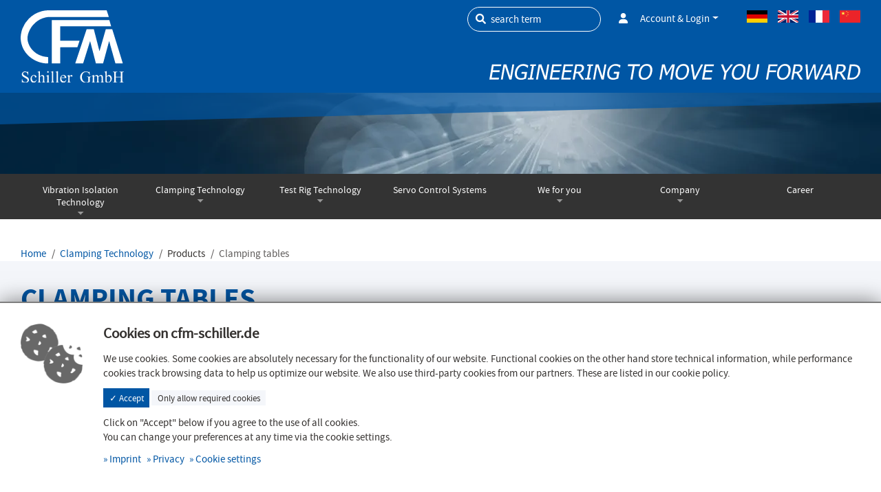

--- FILE ---
content_type: text/html; charset=UTF-8
request_url: https://www.cfm-schiller.de/en/clamping-technology/products/clamping-tables/
body_size: 5883
content:
<!doctype html><html lang="en"><head><meta charset="UTF-8"><meta name="viewport" content="width=device-width, initial-scale=1.0, maximum-scale=1.0, user-scalable=0, shrink-to-fit=no"><meta name="generator" content="PageED"><meta name="format-detection" content="telephone=no"><title>Clamping tables | CFM Schiller GmbH</title><meta property="og:type" content="website" /><meta property="og:title" content="Clamping tables" /><meta property="og:url" content="https%3A%2F%2Fwww.cfm-schiller.de%2Fen%2Fclamping-technology%2Fproducts%2Fclamping-tables%2F" /><meta property="og:locale" content="de_DE" /><meta property="og:locale" content="fr_FR" /><meta property="og:locale" content="zh_CN" /><meta property="og:locale" content="zh_CN" /><link rel="shortcut icon" type="image/x-icon" href="/favicon.ico"><link rel="apple-touch-icon" href="/apple-touch-icon.png"><link rel="apple-touch-icon" href="/apple-touch-icon-57x57.png" sizes="57x57"><link rel="apple-touch-icon" href="/apple-touch-icon-60x60.png" sizes="60x60"><link rel="apple-touch-icon" href="/apple-touch-icon-72x72.png" sizes="72x72"><link rel="apple-touch-icon" href="/apple-touch-icon-76x76.png" sizes="76x76"><link rel="apple-touch-icon" href="/apple-touch-icon-114x114.png" sizes="114x114"><link rel="apple-touch-icon" href="/apple-touch-icon-120x120.png" sizes="120x120"><link rel="apple-touch-icon" href="/apple-touch-icon-128x128.png" sizes="128x128"><link rel="apple-touch-icon" href="/apple-touch-icon-144x144.png" sizes="144x144"><link rel="apple-touch-icon" href="/apple-touch-icon-152x152.png" sizes="152x152"><link rel="apple-touch-icon" href="/apple-touch-icon-180x180.png" sizes="180x180"><link rel="apple-touch-icon" href="/apple-touch-icon-precomposed.png"><link rel="icon" type="image/png" href="/favicon-16x16.png" sizes="16x16"><link rel="icon" type="image/png" href="/favicon-32x32.png" sizes="32x32"><link rel="icon" type="image/png" href="/favicon-96x96.png" sizes="96x96"><link rel="icon" type="image/png" href="/favicon-160x160.png" sizes="160x160"><link rel="icon" type="image/png" href="/favicon-192x192.png" sizes="192x192"><link href="/cache/6d3d4a1e56ce8dab31e4b8833eca1919.css" rel="stylesheet" media="all"><link href="/cache/6979c17c99d5f40618362bd9ffc0d192.css" rel="stylesheet" media="all"></head><body><div id="wrapper-outer"><div id="wrapper-inner"> <header id="header" class="small"><div class="top"><div class="container"><ul class="buttons"><li class="search"><div class="s-livesearch"><form method="get" action="/en/search/" data-action="/cms/widget/search/POST/" autocomplete="off"><div class="form-group"><label class="sr-only" for="-input">search term</label><div class="input-group"><input type="text" name="search" class="form-control" id="-input" placeholder="search term"><div class="input-group-append"><button type="submit" class="btn btn-light"><i class="fas fa-search"></i></button></div></div></div></form></div></li><li class="login"><div id="header-user"><div class="s-dropdown dropdown"><button class="btn btn-light dropdown-toggle" type="button" data-dropdown-toggle="header-user"><i class="fas fa-user"></i> <span class="title_login">Account & Login</span></button><div class="s-dropdown-content" data-dropdown="header-user"><p class="h3">I have an account</p><form method="post" class="f-submit-ajax f-user-login" data-validate="5" action="/cms/widget/ff_user_login/POST/"><div class="f-alert"></div><div class="f-content"><div class="form-group form-label-group f-name-email f-type-email"><label for="f-form_login-email">E-mail:</label><div class="input"><input type="email" name="email" id="f-form_login-email" value="" class="form-control f-field-required"  placeholder="E-mail"  tabindex="1" autocomplete="on"></div></div><div class="form-group form-label-group f-name-password f-type-password"><label for="f-form_login-password">Password:</label><div class="input"><input type="password" name="password" id="f-form_login-password" value="" class="form-control f-field-required"  placeholder="Password"  tabindex="2"></div></div><div class="form-group form-label-group f-name-remember f-type-checkbox"><div class="input"><label class="f-checkbox"><input type="checkbox" value="1" name="remember" id="f-form_login-remember"   checked  tabindex="3"><span class="title"><div class="title">Remember Login</div></span><span class="checkmark"></span></label></div></div><input type="hidden" name="redirect" id="f-form_login-redirect" value="" ><div class="row"><div class="col-6"><div class="form-group form-label-group f-name-submit f-type-submit"><div class="input"><input type="hidden" name="submit" value="20260123"><button type="submit" class="btn btn-primary" id="f-form_login-submit"  tabindex="4">Submit</button></div></div></div></div></div></form></div></div></div></li><li class="compare"><div id="header-cart-compare"><div class="s-dropdown dropdown"><button class="btn btn-light dropdown-toggle" type="button" data-dropdown-toggle="header-cart-compare"><i class="fas fa-arrows-alt-h"></i> <span class="title_compare">Compare</span> <span class="badge badge-primary ff_cart-badge type-compare"></span></button><div class="s-dropdown-content" data-dropdown="header-cart-compare"><section class="ff_cart-widget type-compare" data-cart=""><p class="h3">Comparison list</p><ul><li>Your comparison list contains no items</li></ul></section></div></div></div></li><li class="notice"><div id="header-cart-notice"><div class="s-dropdown dropdown"><button class="btn btn-light dropdown-toggle" type="button" data-dropdown-toggle="header-cart-notice"><i class="fas fa-heart"></i> <span class="title_notice">Notice</span> <span class="badge badge-primary ff_cart-badge type-notice"></span></button><div class="s-dropdown-content" data-dropdown="header-cart-notice"><section class="ff_cart-widget type-notice" data-cart=""><p class="h3">Notice List</p><ul><li>Your watchlist contains no items</li></ul></section></div></div></div></li><li class="cart"><div id="header-cart-buy"><div class="s-dropdown dropdown"><button class="btn btn-light dropdown-toggle" type="button" data-dropdown-toggle="header-cart-buy"><i class="fas fa-shopping-cart"></i> <span class="title_cart">Shopping cart</span> <span class="badge badge-primary ff_cart-badge type-buy"></span></button><div class="s-dropdown-content" data-dropdown="header-cart-buy"><section class="ff_cart-widget type-buy" data-cart=""><p class="h3">Shopping cart</p><ul><li>Your shopping cart contains no items</li></ul></section></div></div></div></li><li class="language"><nav class="s-languageswitch"><ol><li class="lang-de"><a href="/de/aufspanntechnik/produkte/aufspanntische/" title="German">German</a></li><li class="lang-en"><a href="/en/clamping-technology/products/clamping-tables/" title="Englisch">Englisch</a></li><li class="lang-fr"><a href="/fr/techniques-de-serrage/produits/tables-de-serrage/" title="French">French</a></li><li class="lang-zh"><a href="/cn/clamping-technology/products/clamping-tables/" title=""></a></li></ol></nav></li></ul><div class="clearfix"></div></div></div><div class="main"><div class="container"> <figure class="s-logo"><a href="/en/" title="PageED"><img src="/cache/9c46f7d32c4e2774f68020d11df0c302.svg" alt="PageED"/></a></figure><div class="slogan"></div></div></div> </header><div id="banner"><div class="triangle"></div><div class="s-banner small"><img src="/cache/11d20d89.webp" alt=""></div></div><div id="nav"><div class="nav-container"><div class="container"> <nav class="inner"><ul class="level-0"><li class=" level-0 has-child"><a href="/en/vibration-isolation-technology/">Vibration Isolation Technology</a><ul class=" level-1"><li class=" level-1 has-child"><a tabindex="0">Products</a><ul class=" level-2"><li class=" level-2 has-child"><a href="/en/vibration-isolation-technology/products/vibration-isolated-systems/">Vibration-Isolated Systems</a><ul class=" level-3"><li class=" level-3"><a href="/en/vibration-isolation-technology/products/vibration-isolated-systems/active-passive-vibration-isolation/">Active &amp; Passive Vibration Isolation</a></li><li class=" level-3"><a href="/en/vibration-isolation-technology/products/vibration-isolated-systems/seismic-masses/">Seismic Masses</a></li><li class=" level-3"><a href="/en/vibration-isolation-technology/products/vibration-isolated-systems/vibration-isolated-clamping-tables/">Vibration-Isolated Clamping Tables</a></li><li class=" level-3"><a href="/en/vibration-isolation-technology/products/vibration-isolated-systems/vibration-isolated-laboratory-tables/">Vibration-Isolated Laboratory Tables</a></li><li class=" level-3"><a href="/en/vibration-isolation-technology/products/vibration-isolated-systems/gvt-systems/">GVT Systems</a></li><li class=" level-3"><a href="/en/vibration-isolation-technology/products/vibration-isolated-systems/prefabricated-foundations/">Prefabricated Foundations</a></li><li class=" level-3"><a href="/en/vibration-isolation-technology/products/vibration-isolated-systems/test-rigs-machines/">Test Rigs &amp; Machines</a></li></ul></li><li class=" level-2 has-child"><a href="/en/vibration-isolation-technology/products/luftfedern/">Air Springs</a><ul class=" level-3"><li class=" level-3"><a href="/en/vibration-isolation-technology/products/luftfedern/type-grb/">Type GRB</a></li><li class=" level-3"><a href="/en/vibration-isolation-technology/products/luftfedern/type-mas/">Type MAS</a></li><li class=" level-3"><a href="/en/vibration-isolation-technology/products/luftfedern/type-mas-m/">Type MAS-M</a></li><li class=" level-3"><a href="/en/vibration-isolation-technology/products/luftfedern/type-bz/">Type BZ</a></li><li class=" level-3"><a href="/en/vibration-isolation-technology/products/luftfedern/type-dbz/">Type DBZ</a></li><li class=" level-3"><a href="/en/vibration-isolation-technology/products/luftfedern/type-mbz/">Type MBZ</a></li><li class=" level-3"><a href="/en/vibration-isolation-technology/products/luftfedern/type-rb/">Type RB</a></li></ul></li><li class=" level-2 has-child"><a href="/en/vibration-isolation-technology/products/steel-spring-isolators/">Steel Spring Isolators</a><ul class=" level-3"><li class=" level-3"><a href="/en/vibration-isolation-technology/products/steel-spring-isolators/type-ubpl/">Type UbPL</a></li><li class=" level-3"><a href="/en/vibration-isolation-technology/products/steel-spring-isolators/type-ssi/">Type SSI</a></li><li class=" level-3"><a href="/en/vibration-isolation-technology/products/steel-spring-isolators/type-p/">Type P</a></li><li class=" level-3"><a href="/en/vibration-isolation-technology/products/steel-spring-isolators/type-upm/">Type UPM</a></li></ul></li><li class=" level-2"><a href="/en/vibration-isolation-technology/products/elastomer-elements/">Elastomer Elements</a></li><li class=" level-2 has-child"><a href="/en/vibration-isolation-technology/products/level-control-system/">Level Control System</a><ul class=" level-3"><li class=" level-3"><a href="/en/vibration-isolation-technology/products/level-control-system/type-mc/">Type MC</a></li><li class=" level-3"><a href="/en/vibration-isolation-technology/products/level-control-system/type-lc/">Type LC</a></li><li class=" level-3"><a href="/en/vibration-isolation-technology/products/level-control-system/type-ec/">Type EC</a></li><li class=" level-3"><a href="/en/vibration-isolation-technology/products/level-control-system/maintenance-unit-we/">Maintenance Unit WE</a></li><li class=" level-3"><a href="/en/vibration-isolation-technology/products/level-control-system/pressure-control-systems-dc/">Pressure Control Systems DC</a></li></ul></li><li class=" level-2"><a href="/en/vibration-isolation-technology/products/pressure-supplies/">Pressure Supplies</a></li><li class=" level-2"><a href="/en/vibration-isolation-technology/products/dampers/">Dampers</a></li><li class=" level-2"><a href="/en/vibration-isolation-technology/products/hydraulic-foundation-interlock/">Hydraulic  Foundation Interlock</a></li><li class=" level-2"><a href="/en/vibration-isolation-technology/products/foundations/">Foundations</a></li></ul></li><li class=" level-1 has-child"><a tabindex="0">We for you</a><ul class=" level-2"><li class=" level-2"><a href="/en/vibration-isolation-technology/we-for-you/calculation-measurements/">Calculation measurements</a></li><li class=" level-2"><a href="/en/vibration-isolation-technology/we-for-you/seismic-mass-planning/">Seismic Mass Planning</a></li><li class=" level-2"><a href="/en/vibration-isolation-technology/we-for-you/finite-element-analysis/">Finite Element Analysis</a></li><li class=" level-2"><a href="/en/vibration-isolation-technology/we-for-you/construction-execution-supervision/">Construction execution &amp; supervision</a></li></ul></li></ul></li><li class=" level-0 has-child selected-path"><a href="/en/clamping-technology/">Clamping Technology</a><ul class=" level-1"><li class=" level-1 has-child selected-path"><a tabindex="0">Products</a><ul class=" level-2"><li class=" level-2"><a href="/en/clamping-technology/products/clamping-plates/">Clamping Plates</a></li><li class=" level-2"><a href="/en/clamping-technology/products/clamping-rails/">Clamping Rails</a></li><li class=" level-2 selected"><a href="/en/clamping-technology/products/clamping-tables/">Clamping tables</a></li><li class=" level-2"><a href="/en/clamping-technology/products/heavy-duty-reaction-brackets/">Heavy-Duty Reaction Brackets</a></li><li class=" level-2"><a href="/en/clamping-technology/products/foundations/">Foundations</a></li><li class=" level-2"><a href="/en/clamping-technology/products/grundplatten/">Base plates</a></li><li class=" level-2"><a href="/en/clamping-technology/products/spring-clamping-cylinders/">Spring Clamping Cylinders</a></li><li class=" level-2"><a href="/en/clamping-technology/products/mocokit-/">MOCOKIT® </a></li><li class=" level-2"><a href="/en/clamping-technology/products/mocokit-reaction-bracket/">MOCOKIT® reaction bracket</a></li></ul></li><li class=" level-1 has-child"><a tabindex="0">We for you</a><ul class=" level-2"><li class=" level-2"><a href="/en/clamping-technology/we-for-you/finite-elemente-analysis/">Finite Elemente Analysis</a></li><li class=" level-2"><a href="/en/clamping-technology/we-for-you/layout-of-anchorage-systems/">Layout of Anchorage Systems</a></li></ul></li></ul></li><li class=" level-0 has-child"><a href="/en/test-rig-technology/">Test Rig Technology</a><ul class=" level-1"><li class=" level-1"><a href="/en/test-rig-technology/mocokit/">MOCOKIT®</a></li><li class=" level-1"><a href="/en/test-rig-technology/mocokit-reaction-brackets/">MOCOKIT® - reaction brackets</a></li><li class=" level-1"><a href="/en/test-rig-technology/axle-fixture-systems/">Axle Fixtures Systems</a></li><li class=" level-1"><a href="/en/test-rig-technology/vimm/">VIMM</a></li><li class=" level-1"><a href="/en/test-rig-technology/inclination-test-rigs/">Inclination Test Rigs</a></li><li class=" level-1"><a href="/en/test-rig-technology/components-for-467-poster-systems/">Components For 4/6/7-Poster Systems</a></li><li class=" level-1"><a href="/en/test-rig-technology/3d-positioning-systems/">3D-Positioning Systems</a></li><li class=" level-1"><a href="/en/test-rig-technology/test-rigs-for-passive-safety/">Test Rigs for Passive Safety</a></li><li class=" level-1"><a href="/en/test-rig-technology/agricultural-machinery-test-rigs/">Agricultural Machinery Test Rigs</a></li><li class=" level-1"><a href="/en/test-rig-technology/tire-test-rigs/">Tire Test Rigs</a></li><li class=" level-1"><a href="/en/test-rig-technology/clutch-plate-test-rig/">Clutch Plate Test Rig</a></li><li class=" level-1"><a href="/en/test-rig-technology/tow-hitch-test-rigs/">Tow Hitch Test Rigs</a></li><li class=" level-1"><a href="/en/test-rig-technology/aviation-test-rigs/">Aviation Test Rigs</a></li><li class=" level-1"><a href="/en/test-rig-technology/rotor-blade-test-rig/">Rotor Blade Test Rig</a></li><li class=" level-1"><a href="/en/test-rig-technology/load-frames/">Load Frames</a></li><li class=" level-1"><a href="/en/test-rig-technology/railway-vehicle-test-rigs/">Railway Vehicle Test Rigs</a></li><li class=" level-1"><a href="/en/test-rig-technology/anchor-tensile-test-rig/">Anchor Tensile Test Rig</a></li><li class=" level-1"><a href="/en/test-rig-technology/elastomer-test-rigs/">Elastomer Test Rigs</a></li><li class=" level-1"><a href="/en/test-rig-technology/aluminium-shaker-tables/">Aluminium Shaker Tables</a></li><li class=" level-1"><a href="/en/test-rig-technology/torsion-test-rigs/">Torsion Test Rigs</a></li><li class=" level-1"><a href="/en/test-rig-technology/spring-clamping-cylinders/">Spring Clamping Cylinders</a></li><li class=" level-1"><a href="/en/test-rig-technology/ball-joints/">Ball Joints</a></li><li class=" level-1"><a href="/en/test-rig-technology/safety-technology/">Safety Technology</a></li><li class=" level-1"><a href="/en/test-rig-technology/walkways/">Walkways</a></li><li class=" level-1"><a href="/en/test-rig-technology/pit-covers/">Pit Covers</a></li><li class=" level-1"><a href="/en/test-rig-technology/e-mobility-battery-abuse-testing/">E-Mobility - Battery Abuse Testing</a></li></ul></li><li class=" level-0"><a href="/en/servo-control-systems/">Servo Control Systems</a></li><li class=" level-0 has-child"><a href="/en/we-for-you/">We for you</a><ul class=" level-1"><li class=" level-1"><a href="/en/we-for-you/project-management/">Project Management</a></li><li class=" level-1"><a href="/en/we-for-you/calculations-measurements/">Calculations &amp; Measurements</a></li></ul></li><li class=" level-0 has-child"><a href="/en/company/">Company</a><ul class=" level-1"><li class=" level-1"><a href="/en/company/contact-sites-worldwide/">Contact &amp; Sites worldwide</a></li><li class=" level-1"><a href="/en/company/history/">History</a></li><li class=" level-1"><a href="/en/company/quality-management/">Quality Management</a></li><li class=" level-1"><a href="/en/company/climate-and-environmental-protection/">Climate and environmental protection</a></li><li class=" level-1"><a href="/en/company/trade-fairs-expositions/">Trade Fairs &amp; Expositions</a></li><li class=" level-1"><a href="/en/company/references/">References</a></li><li class=" level-1"><a href="/en/company/media-centre/">Media Centre</a></li><li class=" level-1"><a href="/en/company/downloads/">Downloads</a></li></ul></li><li class=" level-0"><a href="/en/career/">Career</a></li></ul> </nav> <button class="btn btn-link d-block d-md-none button-navigation"><i class="fas fa-bars fa-2x"></i></button></div></div></div><main id="main"><div class="container-fluid"> <nav class="s-breadcrumb" aria-label="breadcrumb"><div class="container"><ol class="breadcrumb"><li class="breadcrumb-item"><a href="/en/" title="Home">Home</a></li><li class="breadcrumb-item"><a href="/en/clamping-technology/" title="Clamping Technology">Clamping Technology</a></li><li class="breadcrumb-item">Products</li><li class="breadcrumb-item active" aria-current="page">Clamping tables</li></ol></div></nav><div class="m-grid_section" id="m-3337"><section class="g-section g-background-gray_light"><div class="container"><div class="m-text_headline" id="m-3338"><h1>Clamping Tables</h1><p class="s-subtitle">CFM Schiller manufactures and delivers clamping tables for workshops, laboratory applications, and small scale test rigs.</p><div class="s-text g-html"><p>The clamping tables are equipped with leveling feet and feature a stable framework. This framework is designed as a stable steel weldment comprising hollow profiles - optionally with an included cabinet below. The table top is made of either steel or gray cast iron and can be produced with predefined threaded holes or with T-slots according to your specifications. Our clamping tables are also available with integrated vibration isolation. <strong><br /></strong></p></div></div></div></section></div><div class="m-grid_section" id="m-3339"><section class="g-section"><div class="container"><div class="m-text_headline" id="m-3340"><h2>Clamping Tables without Vibration Isolation</h2></div><div class="m-media_image_gallery" id="m-3341"><div class="s-gallery"><ul class="row"><li class="col-6 col-sm-4 col-md-3"><a class="g-fancybox-image" data-fancybox="s-gallery-4272" href="/cache/aufspanntisch_5879475c.webp" title="Zoom in" data-caption="Clamping table with longitudinal and transversal T-slots"><img src="/cache/aufspanntisch_2dd354ee.webp" alt=""></a></li><li class="col-6 col-sm-4 col-md-3"><a class="g-fancybox-image" data-fancybox="s-gallery-4272" href="/cache/aufspanntisch_mir_t-nuten_9ef4846a.webp" title="Zoom in" data-caption="Clamping table with longitudinal T-slots"><img src="/cache/aufspanntisch_mir_t-nuten_5ea7c4a4.webp" alt=""></a></li><li class="col-6 col-sm-4 col-md-3"><a class="g-fancybox-image" data-fancybox="s-gallery-4272" href="/cache/aufspanntisch_mit_kreuznuten_f097a348.webp" title="Zoom in" data-caption="Clamping table with longitudinal and transversal T-slots"><img src="/cache/aufspanntisch_mit_kreuznuten_3c3eac52.webp" alt=""></a></li><li class="col-6 col-sm-4 col-md-3"><a class="g-fancybox-image" data-fancybox="s-gallery-4272" href="/cache/aufspanntisch_mit_kreuznuten_und_bohrungsraster_6b08bde8.webp" title="Zoom in" data-caption="Clamping table with longitudinal and transversal T-slots and threaded holes"><img src="/cache/aufspanntisch_mit_kreuznuten_und_bohrungsraster_5ef44b26.webp" alt=""></a></li></ul></div></div></div></section></div><div class="m-grid_section" id="m-3342"><section class="g-section"><div class="container"><div class="m-text_headline" id="m-3343"><h2>Clamping Tables with Vibration Isolation</h2></div><div class="m-media_image_gallery" id="m-3344"><div class="s-gallery"><ul class="row"><li class="col-6 col-sm-4 col-md-3"><a class="g-fancybox-image" data-fancybox="s-gallery-4275" href="/cache/schwingisolierter_aufspanntisch_mit_mas_luftfedern_und_einer_niveauregelung_mc_300_d4df9546.webp" title="Zoom in" data-caption="Vibration-isolated clamping table with air springs type MAS and level control system MC 300-MAS"><img src="/cache/schwingisolierter_aufspanntisch_mit_mas_luftfedern_und_einer_niveauregelung_mc_300_e827742d.webp" alt=""></a></li><li class="col-6 col-sm-4 col-md-3"><a class="g-fancybox-image" data-fancybox="s-gallery-4275" href="/cache/schwingisolierter_aufspanntisch_mit_bz_luftfedern_b05907ee.webp" title="Zoom in" data-caption="Vibration-isolated clamping table with air springs type BZ"><img src="/cache/schwingisolierter_aufspanntisch_mit_bz_luftfedern_953d868c.webp" alt=""></a></li><li class="col-6 col-sm-4 col-md-3"><a class="g-fancybox-image" data-fancybox="s-gallery-4275" href="/cache/schwingisolierter_aufspanntisch_mit_einem_hoehenverstellbaren_winkelbock_7af63ad3.webp" title="Zoom in" data-caption="Vibration-isolated clamping table with reaction bracket with vertical adjustment"><img src="/cache/schwingisolierter_aufspanntisch_mit_einem_hoehenverstellbaren_winkelbock_b9dc6fa0.webp" alt=""></a></li></ul></div></div></div></section></div><div class="m-grid_section" id="m-3345"><section class="g-section"><div class="container"><div class="m-text" id="m-3346"><div class=""><div class="g-html"><h2>Standard Dimensions for clamping Tables</h2></div></div></div><div class="m-text" id="m-3347"><div class=""><div class="g-html"><table class="table table-striped"><thead class="thead-dark"><tr><th scope="col">Model</th><th scope="col">Width[mm]</th><th scope="col">Depth [mm]</th><th scope="col">Height [mm]</th></tr></thead><tbody><tr><td class="center">AST 600 / 600</td><td>600</td><td>600</td><td>780 oder 900</td></tr><tr><td class="center">AST 1 000 / 600</td><td>1 000</td><td>600</td><td>780 oder 900</td></tr><tr><td class="center">AST 1 200 / 900</td><td>1 200</td><td>900</td><td>780 oder 900</td></tr><tr><td class="center">AST 1 500 / 900</td><td>1 500</td><td>900</td><td>780 oder 900</td></tr><tr><td class="center">AST 2 000 / 1 000</td><td>2 000</td><td>1 000</td><td>780 oder 900</td></tr></tbody></table></div></div></div></div></section></div></div> </main><footer id="footer"><div class="main"><div class="container"><div class="row"><div class="col-6 col-md-3"><div class="s-contact"><p><strong>PageED</strong></p><ul><li class="address"><a href="//www.google.com/maps/place/CFM+Schiller+GmbH/@50.6541908,6.1830253,15z/data=!4m5!3m4!1s0x0:0x9a113155af07fa02!8m2!3d50.6541908!4d6.1830253" ><i class="fas fa-map-marker-alt"></i><span>Vennstrasse 8<br /> 52159 Roetgen</span></a></li><li class="mail"><a href="mailto:info@cfm-schiller.de" ><i class="fas fa-envelope"></i><span>info@cfm-schiller.de</span></a></li><li class="phone"><a href="tel:+49247112460 " ><i class="fas fa-phone-alt"></i><span>+49 2471 1246 - 0 </span></a></li><li class="fax"><a href="fax:+492471124620" ><i class="fas fa-fax"></i><span>+49 2471 1246 - 20</span></a></li></ul></div></div><div class="col-6 col-md-3"><p class="mt-0"><strong>Certificates</strong></p><ul><li><a class="g-link-extern" href="/cache/024ff46519af3d8d8a18e9cb801e0035.jpg">AD2000</a></li><li><a class="g-link-extern" href="/cache/d07c9d5e90b49658dd76c4db3c005dc4.jpg">DIN 3834</a></li><li><a class="g-link-extern" href="/cache/0b487af4648519363f36c085cff0f247.jpg">guideline 2014/68/EU</a></li><li><a class="g-link-extern" href="/cache/1ea1f3bd40dd0710095c92527af8f33b.jpg">ISO 14001 2015</a></li><li><a class="g-link-extern" href="/cache/aaead894c7f228ce17c40d4723fa9018.jpg">ISO 9001</a></li><li><a class="g-link-extern" href="/cache/f0a29fa358d7cf5deb8ec1d94d1fd52e.jpg">WHG Fachbetrieb</a></li></ul></div><div class="col-6 col-md-3"><p class="mt-0"><strong>The CFM Schiller GmbH</strong></p><ul class="level-0"><li class=" level-0"><a href="/en/company/contact-sites-worldwide/">Contact &amp; Sites worldwide</a></li><li class=" level-0"><a href="/en/company/history/">History</a></li><li class=" level-0"><a href="/en/company/quality-management/">Quality Management</a></li><li class=" level-0"><a href="/en/company/climate-and-environmental-protection/">Climate and environmental protection</a></li><li class=" level-0"><a href="/en/company/trade-fairs-expositions/">Trade Fairs &amp; Expositions</a></li><li class=" level-0"><a href="/en/company/references/">References</a></li><li class=" level-0"><a href="/en/company/media-centre/">Media Centre</a></li><li class=" level-0"><a href="/en/company/downloads/">Downloads</a></li></ul></div><div class="col-6 col-md-3"><p class="mt-0"><strong>Products and Services</strong></p><ul class="level-0"><li class=" level-0"><a href="/en/vibration-isolation-technology/">Vibration Isolation Technology</a></li><li class=" level-0 selected-path"><a href="/en/clamping-technology/">Clamping Technology</a></li><li class=" level-0"><a href="/en/test-rig-technology/">Test Rig Technology</a></li><li class=" level-0"><a href="/en/servo-control-systems/">Servo Control Systems</a></li><li class=" level-0"><a href="/en/we-for-you/">We for you</a></li><li class=" level-0"><a href="/en/company/">Company</a></li><li class=" level-0"><a href="/en/career/">Career</a></li></ul></div></div></div></div><div class="bottom"><div class="container"><div class="row small align-items-center"><div class="col-md-5 copyright small"><div class="s-copyright">&copy; 2026 PageED – All rights reserved</div></div><div class="col-md-5 linklist small"><ul class="level-0"><li><a href="/en/sitemap/">Sitemap</a></li><li><a href="/en/cookie-settings/">Cookie settings</a></li><li><a href="/en/privacy/">Privacy</a></li><li><a href="/en/imprint/">Imprint</a></li></ul></div><div class="col-md-2 socialmedia"><ul class="s-socialmedia"><li class="facebook"><a href="//www.facebook.com/CFMSchillerGmbH" title="Facebook"><i class="fab fa-facebook-square"></i><span>Facebook</span></a></li><li class="instagram"><a href="//www.instagram.com/cfm_schiller/" title="Instagram"><i class="fab fa-instagram-square"></i><span>Instagram</span></a></li><li class="linkedin"><a href="//www.linkedin.com/company/cfm-schiller-gmbh" title="Linkedin"><i class="fab fa-linkedin"></i><span>Linkedin</span></a></li><li class="youtube"><a href="//www.youtube.com/user/CFMSchiller" title="YouTube"><i class="fab fa-youtube-square"></i><span>YouTube</span></a></li></ul></div></div></div></div></footer></div></div> <script type="text/javascript" src="/cache/ed0954f52cd364d948cd981528cf122b.js"></script><script type="text/javascript" src="/cache/5821bae79e9999115b58c7214827f4da.js"></script><script>(function(w,d,s,l,i){w[l]=w[l]||[];w[l].push({'gtm.start':new Date().getTime(),event:'gtm.js'});var f=d.getElementsByTagName(s)[0],j=d.createElement(s),dl=l!='dataLayer'?'&l='+l:'';j.async=true;j.src='https://www.googletagmanager.com/gtm.js?id='+i+dl;f.parentNode.insertBefore(j,f);})(window,document,'script','dataLayer','GTM-WB52V97');</script>
<script type="text/plain" data-oc-cookieconsent="google_analytics_1">dataLayer.push({
                event:      "PageedConsentAnalytics",
                analytics:  true
            });</script><script type="text/javascript">var cookie_consent_var = {
                    animation:     350,
                    classes:       {container: "container", button: "btn", button_success: "btn-primary btn-sm", button_light: "btn-light btn-sm"},
                    language:      "en",
                 tools:     ["pageed_2_basic","google_analytics_1","youtube","google_maps_3"],
                 links:     {"imprint":{"title":"Imprint","link":"\/en\/imprint\/"},"data_protection":{"title":"Privacy","link":"\/en\/privacy\/"},"cookie":{"title":"Cookie settings","link":"\/en\/cookie-settings\/"}}
                };</script><script defer type="text/javascript" src="//law.1cue.cloud/cookie_consent/script-var.js"></script></body></html>

--- FILE ---
content_type: text/css
request_url: https://www.cfm-schiller.de/cache/6d3d4a1e56ce8dab31e4b8833eca1919.css
body_size: 92005
content:
@font-face{font-family:'SourceSansProRegular';src:url('/cache/f2af38f944dc91b00538da68205094f6.eot');src:url('/cache/f2af38f944dc91b00538da68205094f6.eot?#iefix') format('embedded-opentype'), url('/cache/4143c06311b3623335db7a04d42e68aa.woff') format('woff'), url('/cache/9fd150261fd14bba10eb5ecbc8613e22.ttf') format('truetype'), url('/cache/355436bc87c1e77feccba60921318740.svg') format('svg');font-weight:normal;font-style:normal}@font-face{font-family:'SourceSansProBold';src:url('/cache/004f00dd5f5e1d5da60786585a920ba8.eot');src:url('/cache/004f00dd5f5e1d5da60786585a920ba8.eot?#iefix') format('embedded-opentype'), url('/cache/f940b88d791a81fe480137458a8098dd.woff') format('woff'), url('/cache/be3e968ade4b1bfa9052747b53ec4bf8.ttf') format('truetype'), url('/cache/c0b978f5a950ee69996432ead9a21dee.svg') format('svg');font-weight:normal;font-style:normal}@font-face{font-family:'SourceSansProSemiBold';src:url('/cache/da0b8302a794da01cad2d5b22d54804c.eot');src:url('/cache/da0b8302a794da01cad2d5b22d54804c.eot?#iefix') format('embedded-opentype'), url('/cache/5195dbcae2dd6167f70bd1dc62e2b109.woff') format('woff'), url('/cache/3937fec773277de9669783b27652d5f2.ttf') format('truetype'), url('/cache/cff7dace6d42a30d829ad14bfc63ca05.svg') format('svg');font-weight:normal;font-style:normal}@font-face{font-family:'SourceSansProLight';src:url('/cache/329a6390e0f617402a7d733be0f2eb17.eot');src:url('/cache/329a6390e0f617402a7d733be0f2eb17.eot?#iefix') format('embedded-opentype'), url('/cache/2bf3b47811a4ba338bb05d83a2cb4d44.woff') format('woff'), url('/cache/8eb4acb3a68285c76f4f5f2cbe9fbc98.ttf') format('truetype'), url('/cache/2a0817468a87e8c5f30b153fc6c4ccf8.svg') format('svg');font-weight:normal;font-style:normal}:root{--blue:#0056a4;--indigo:#6610f2;--purple:#6f42c1;--pink:#e83e8c;--red:#dc3545;--orange:#fd7e14;--yellow:#ffc107;--green:#28a745;--teal:#20c997;--cyan:#17a2b8;--white:#ffffff;--gray:#5d5a59;--gray-dark:#878787;--primary:#0056a4;--secondary:#5d5a59;--success:#28a745;--info:#17a2b8;--warning:#ffc107;--danger:#dc3545;--light:#f4f6fa;--dark:#878787;--breakpoint-xs:0;--breakpoint-sm:576px;--breakpoint-md:768px;--breakpoint-lg:992px;--breakpoint-xl:1584px;--font-family-sans-serif:-apple-system, BlinkMacSystemFont, "Segoe UI", Roboto, "Helvetica Neue", Arial, "Noto Sans", sans-serif, "Apple Color Emoji", "Segoe UI Emoji", "Segoe UI Symbol", "Noto Color Emoji";--font-family-monospace:SFMono-Regular, Menlo, Monaco, Consolas, "Liberation Mono", "Courier New", monospace}*, *::before, *::after{box-sizing:border-box}html{font-family:sans-serif;line-height:1.15;-webkit-text-size-adjust:100%;-webkit-tap-highlight-color:rgba(0,0,0,0)}article, aside, figcaption, figure, footer, header, hgroup, main, nav, section{display:block}body{margin:0;font-family:-apple-system, BlinkMacSystemFont, "Segoe UI", Roboto, "Helvetica Neue", Arial, "Noto Sans", sans-serif, "Apple Color Emoji", "Segoe UI Emoji", "Segoe UI Symbol", "Noto Color Emoji";font-size:1rem;font-weight:400;line-height:1.5;color:#34312f;text-align:left;background-color:#ffffff}[tabindex="-1"]:focus:not(:focus-visible){outline:0 !important}hr{box-sizing:content-box;height:0;overflow:visible}h1, h2, h3, h4, h5, h6{margin-top:0;margin-bottom:0.5rem}p{margin-top:0;margin-bottom:1rem}abbr[title], abbr[data-original-title]{text-decoration:underline;-webkit-text-decoration:underline dotted;text-decoration:underline dotted;cursor:help;border-bottom:0;-webkit-text-decoration-skip-ink:none;text-decoration-skip-ink:none}address{margin-bottom:1rem;font-style:normal;line-height:inherit}ol, ul, dl{margin-top:0;margin-bottom:1rem}ol ol, ul ul, ol ul, ul ol{margin-bottom:0}dt{font-weight:700}dd{margin-bottom:.5rem;margin-left:0}blockquote{margin:0 0 1rem}b, strong{font-weight:bolder}small{font-size:80%}sub, sup{position:relative;font-size:75%;line-height:0;vertical-align:baseline}sub{bottom:-0.25em}sup{top:-0.5em}a{color:#0056a4;text-decoration:none;background-color:transparent}a:hover{color:#333333;text-decoration:underline}pre, code, kbd, samp{font-family:SFMono-Regular, Menlo, Monaco, Consolas, "Liberation Mono", "Courier New", monospace;font-size:1em}pre{margin-top:0;margin-bottom:1rem;overflow:auto}figure{margin:0 0 1rem}img{vertical-align:middle;border-style:none}svg{overflow:hidden;vertical-align:middle}table{border-collapse:collapse}caption{padding-top:0.75rem;padding-bottom:0.75rem;color:#5d5a59;text-align:left;caption-side:bottom}th{text-align:inherit}label{display:inline-block;margin-bottom:0.5rem}button{border-radius:0}button:focus{outline:1px dotted;outline:5px auto -webkit-focus-ring-color}input, button, select, optgroup, textarea{margin:0;font-family:inherit;font-size:inherit;line-height:inherit}button, input{overflow:visible}button, select{text-transform:none}select{word-wrap:normal}button, [type="button"], [type="reset"], [type="submit"]{-webkit-appearance:button}button:not(:disabled), [type="button"]:not(:disabled), [type="reset"]:not(:disabled), [type="submit"]:not(:disabled){cursor:pointer}button::-moz-focus-inner, [type="button"]::-moz-focus-inner, [type="reset"]::-moz-focus-inner, [type="submit"]::-moz-focus-inner{padding:0;border-style:none}input[type="radio"], input[type="checkbox"]{box-sizing:border-box;padding:0}input[type="date"], input[type="time"], input[type="datetime-local"], input[type="month"]{-webkit-appearance:listbox}textarea{overflow:auto;resize:vertical}fieldset{min-width:0;padding:0;margin:0;border:0}legend{display:block;width:100%;max-width:100%;padding:0;margin-bottom:.5rem;font-size:1.5rem;line-height:inherit;color:inherit;white-space:normal}progress{vertical-align:baseline}[type="number"]::-webkit-inner-spin-button, [type="number"]::-webkit-outer-spin-button{height:auto}[type="search"]{outline-offset:-2px;-webkit-appearance:none}[type="search"]::-webkit-search-decoration{-webkit-appearance:none}::-webkit-file-upload-button{font:inherit;-webkit-appearance:button}output{display:inline-block}summary{display:list-item;cursor:pointer}template{display:none}[hidden]{display:none !important}h1, h2, h3, h4, h5, h6, .h1, .h2, .h3, .h4, .h5, .h6{margin-bottom:0.5rem;font-weight:500;line-height:1.2}h1, .h1{font-size:2.5rem}h2, .h2{font-size:2rem}h3, .h3{font-size:1.75rem}h4, .h4{font-size:1.5rem}h5, .h5{font-size:1.25rem}h6, .h6{font-size:1rem}.lead{font-size:1.25rem;font-weight:300}.display-1{font-size:6rem;font-weight:300;line-height:1.2}.display-2{font-size:5.5rem;font-weight:300;line-height:1.2}.display-3{font-size:4.5rem;font-weight:300;line-height:1.2}.display-4{font-size:3.5rem;font-weight:300;line-height:1.2}hr{margin-top:1rem;margin-bottom:1rem;border:0;border-top:1px solid rgba(0,0,0,0.1)}small, .small{font-size:80%;font-weight:400}mark, .mark{padding:0.2em;background-color:#fcf8e3}.list-unstyled{padding-left:0;list-style:none}.list-inline{padding-left:0;list-style:none}.list-inline-item{display:inline-block}.list-inline-item:not(:last-child){margin-right:0.5rem}.initialism{font-size:90%;text-transform:uppercase}.blockquote{margin-bottom:1rem;font-size:1.25rem}.blockquote-footer{display:block;font-size:80%;color:#5d5a59}.blockquote-footer::before{content:"\2014\00A0"}.img-fluid{max-width:100%;height:auto}.img-thumbnail{padding:0.25rem;background-color:#ffffff;border:1px solid #dee2e6;border-radius:0;max-width:100%;height:auto}.figure{display:inline-block}.figure-img{margin-bottom:0.5rem;line-height:1}.figure-caption{font-size:90%;color:#5d5a59}code{font-size:87.5%;color:#e83e8c;word-wrap:break-word}a > code{color:inherit}kbd{padding:0.2rem 0.4rem;font-size:87.5%;color:#ffffff;background-color:#34312f;border-radius:0}kbd kbd{padding:0;font-size:100%;font-weight:700}pre{display:block;font-size:87.5%;color:#34312f}pre code{font-size:inherit;color:inherit;word-break:normal}.pre-scrollable{max-height:340px;overflow-y:scroll}.container{width:100%;padding-right:15px;padding-left:15px;margin-right:auto;margin-left:auto}@media (min-width:576px){.container{max-width:540px}}@media (min-width:768px){.container{max-width:720px}}@media (min-width:992px){.container{max-width:960px}}@media (min-width:1584px){.container{max-width:1140px}}.container-fluid, .container-sm, .container-md, .container-lg, .container-xl{width:100%;padding-right:15px;padding-left:15px;margin-right:auto;margin-left:auto}@media (min-width:576px){.container, .container-sm{max-width:540px}}@media (min-width:768px){.container, .container-sm, .container-md{max-width:720px}}@media (min-width:992px){.container, .container-sm, .container-md, .container-lg{max-width:960px}}@media (min-width:1584px){.container, .container-sm, .container-md, .container-lg, .container-xl{max-width:1140px}}.row{display:-ms-flexbox;display:flex;-ms-flex-wrap:wrap;flex-wrap:wrap;margin-right:-15px;margin-left:-15px}.no-gutters{margin-right:0;margin-left:0}.no-gutters > .col, .no-gutters > [class*="col-"]{padding-right:0;padding-left:0}.col-1, .col-2, .col-3, .col-4, .col-5, .col-6, .col-7, .col-8, .col-9, .col-10, .col-11, .col-12, .col, .col-auto, .col-sm-1, .col-sm-2, .col-sm-3, .col-sm-4, .col-sm-5, .col-sm-6, .col-sm-7, .col-sm-8, .col-sm-9, .col-sm-10, .col-sm-11, .col-sm-12, .col-sm, .col-sm-auto, .col-md-1, .col-md-2, .col-md-3, .col-md-4, .col-md-5, .col-md-6, .col-md-7, .col-md-8, .col-md-9, .col-md-10, .col-md-11, .col-md-12, .col-md, .col-md-auto, .col-lg-1, .col-lg-2, .col-lg-3, .col-lg-4, .col-lg-5, .col-lg-6, .col-lg-7, .col-lg-8, .col-lg-9, .col-lg-10, .col-lg-11, .col-lg-12, .col-lg, .col-lg-auto, .col-xl-1, .col-xl-2, .col-xl-3, .col-xl-4, .col-xl-5, .col-xl-6, .col-xl-7, .col-xl-8, .col-xl-9, .col-xl-10, .col-xl-11, .col-xl-12, .col-xl, .col-xl-auto{position:relative;width:100%;padding-right:15px;padding-left:15px}.col{-ms-flex-preferred-size:0;flex-basis:0;-ms-flex-positive:1;flex-grow:1;max-width:100%}.row-cols-1 > *{-ms-flex:0 0 100%;flex:0 0 100%;max-width:100%}.row-cols-2 > *{-ms-flex:0 0 50%;flex:0 0 50%;max-width:50%}.row-cols-3 > *{-ms-flex:0 0 33.333333%;flex:0 0 33.333333%;max-width:33.333333%}.row-cols-4 > *{-ms-flex:0 0 25%;flex:0 0 25%;max-width:25%}.row-cols-5 > *{-ms-flex:0 0 20%;flex:0 0 20%;max-width:20%}.row-cols-6 > *{-ms-flex:0 0 16.666667%;flex:0 0 16.666667%;max-width:16.666667%}.col-auto{-ms-flex:0 0 auto;flex:0 0 auto;width:auto;max-width:100%}.col-1{-ms-flex:0 0 8.333333%;flex:0 0 8.333333%;max-width:8.333333%}.col-2{-ms-flex:0 0 16.666667%;flex:0 0 16.666667%;max-width:16.666667%}.col-3{-ms-flex:0 0 25%;flex:0 0 25%;max-width:25%}.col-4{-ms-flex:0 0 33.333333%;flex:0 0 33.333333%;max-width:33.333333%}.col-5{-ms-flex:0 0 41.666667%;flex:0 0 41.666667%;max-width:41.666667%}.col-6{-ms-flex:0 0 50%;flex:0 0 50%;max-width:50%}.col-7{-ms-flex:0 0 58.333333%;flex:0 0 58.333333%;max-width:58.333333%}.col-8{-ms-flex:0 0 66.666667%;flex:0 0 66.666667%;max-width:66.666667%}.col-9{-ms-flex:0 0 75%;flex:0 0 75%;max-width:75%}.col-10{-ms-flex:0 0 83.333333%;flex:0 0 83.333333%;max-width:83.333333%}.col-11{-ms-flex:0 0 91.666667%;flex:0 0 91.666667%;max-width:91.666667%}.col-12{-ms-flex:0 0 100%;flex:0 0 100%;max-width:100%}.order-first{-ms-flex-order:-1;order:-1}.order-last{-ms-flex-order:13;order:13}.order-0{-ms-flex-order:0;order:0}.order-1{-ms-flex-order:1;order:1}.order-2{-ms-flex-order:2;order:2}.order-3{-ms-flex-order:3;order:3}.order-4{-ms-flex-order:4;order:4}.order-5{-ms-flex-order:5;order:5}.order-6{-ms-flex-order:6;order:6}.order-7{-ms-flex-order:7;order:7}.order-8{-ms-flex-order:8;order:8}.order-9{-ms-flex-order:9;order:9}.order-10{-ms-flex-order:10;order:10}.order-11{-ms-flex-order:11;order:11}.order-12{-ms-flex-order:12;order:12}.offset-1{margin-left:8.333333%}.offset-2{margin-left:16.666667%}.offset-3{margin-left:25%}.offset-4{margin-left:33.333333%}.offset-5{margin-left:41.666667%}.offset-6{margin-left:50%}.offset-7{margin-left:58.333333%}.offset-8{margin-left:66.666667%}.offset-9{margin-left:75%}.offset-10{margin-left:83.333333%}.offset-11{margin-left:91.666667%}@media (min-width:576px){.col-sm{-ms-flex-preferred-size:0;flex-basis:0;-ms-flex-positive:1;flex-grow:1;max-width:100%}.row-cols-sm-1 > *{-ms-flex:0 0 100%;flex:0 0 100%;max-width:100%}.row-cols-sm-2 > *{-ms-flex:0 0 50%;flex:0 0 50%;max-width:50%}.row-cols-sm-3 > *{-ms-flex:0 0 33.333333%;flex:0 0 33.333333%;max-width:33.333333%}.row-cols-sm-4 > *{-ms-flex:0 0 25%;flex:0 0 25%;max-width:25%}.row-cols-sm-5 > *{-ms-flex:0 0 20%;flex:0 0 20%;max-width:20%}.row-cols-sm-6 > *{-ms-flex:0 0 16.666667%;flex:0 0 16.666667%;max-width:16.666667%}.col-sm-auto{-ms-flex:0 0 auto;flex:0 0 auto;width:auto;max-width:100%}.col-sm-1{-ms-flex:0 0 8.333333%;flex:0 0 8.333333%;max-width:8.333333%}.col-sm-2{-ms-flex:0 0 16.666667%;flex:0 0 16.666667%;max-width:16.666667%}.col-sm-3{-ms-flex:0 0 25%;flex:0 0 25%;max-width:25%}.col-sm-4{-ms-flex:0 0 33.333333%;flex:0 0 33.333333%;max-width:33.333333%}.col-sm-5{-ms-flex:0 0 41.666667%;flex:0 0 41.666667%;max-width:41.666667%}.col-sm-6{-ms-flex:0 0 50%;flex:0 0 50%;max-width:50%}.col-sm-7{-ms-flex:0 0 58.333333%;flex:0 0 58.333333%;max-width:58.333333%}.col-sm-8{-ms-flex:0 0 66.666667%;flex:0 0 66.666667%;max-width:66.666667%}.col-sm-9{-ms-flex:0 0 75%;flex:0 0 75%;max-width:75%}.col-sm-10{-ms-flex:0 0 83.333333%;flex:0 0 83.333333%;max-width:83.333333%}.col-sm-11{-ms-flex:0 0 91.666667%;flex:0 0 91.666667%;max-width:91.666667%}.col-sm-12{-ms-flex:0 0 100%;flex:0 0 100%;max-width:100%}.order-sm-first{-ms-flex-order:-1;order:-1}.order-sm-last{-ms-flex-order:13;order:13}.order-sm-0{-ms-flex-order:0;order:0}.order-sm-1{-ms-flex-order:1;order:1}.order-sm-2{-ms-flex-order:2;order:2}.order-sm-3{-ms-flex-order:3;order:3}.order-sm-4{-ms-flex-order:4;order:4}.order-sm-5{-ms-flex-order:5;order:5}.order-sm-6{-ms-flex-order:6;order:6}.order-sm-7{-ms-flex-order:7;order:7}.order-sm-8{-ms-flex-order:8;order:8}.order-sm-9{-ms-flex-order:9;order:9}.order-sm-10{-ms-flex-order:10;order:10}.order-sm-11{-ms-flex-order:11;order:11}.order-sm-12{-ms-flex-order:12;order:12}.offset-sm-0{margin-left:0}.offset-sm-1{margin-left:8.333333%}.offset-sm-2{margin-left:16.666667%}.offset-sm-3{margin-left:25%}.offset-sm-4{margin-left:33.333333%}.offset-sm-5{margin-left:41.666667%}.offset-sm-6{margin-left:50%}.offset-sm-7{margin-left:58.333333%}.offset-sm-8{margin-left:66.666667%}.offset-sm-9{margin-left:75%}.offset-sm-10{margin-left:83.333333%}.offset-sm-11{margin-left:91.666667%}}@media (min-width:768px){.col-md{-ms-flex-preferred-size:0;flex-basis:0;-ms-flex-positive:1;flex-grow:1;max-width:100%}.row-cols-md-1 > *{-ms-flex:0 0 100%;flex:0 0 100%;max-width:100%}.row-cols-md-2 > *{-ms-flex:0 0 50%;flex:0 0 50%;max-width:50%}.row-cols-md-3 > *{-ms-flex:0 0 33.333333%;flex:0 0 33.333333%;max-width:33.333333%}.row-cols-md-4 > *{-ms-flex:0 0 25%;flex:0 0 25%;max-width:25%}.row-cols-md-5 > *{-ms-flex:0 0 20%;flex:0 0 20%;max-width:20%}.row-cols-md-6 > *{-ms-flex:0 0 16.666667%;flex:0 0 16.666667%;max-width:16.666667%}.col-md-auto{-ms-flex:0 0 auto;flex:0 0 auto;width:auto;max-width:100%}.col-md-1{-ms-flex:0 0 8.333333%;flex:0 0 8.333333%;max-width:8.333333%}.col-md-2{-ms-flex:0 0 16.666667%;flex:0 0 16.666667%;max-width:16.666667%}.col-md-3{-ms-flex:0 0 25%;flex:0 0 25%;max-width:25%}.col-md-4{-ms-flex:0 0 33.333333%;flex:0 0 33.333333%;max-width:33.333333%}.col-md-5{-ms-flex:0 0 41.666667%;flex:0 0 41.666667%;max-width:41.666667%}.col-md-6{-ms-flex:0 0 50%;flex:0 0 50%;max-width:50%}.col-md-7{-ms-flex:0 0 58.333333%;flex:0 0 58.333333%;max-width:58.333333%}.col-md-8{-ms-flex:0 0 66.666667%;flex:0 0 66.666667%;max-width:66.666667%}.col-md-9{-ms-flex:0 0 75%;flex:0 0 75%;max-width:75%}.col-md-10{-ms-flex:0 0 83.333333%;flex:0 0 83.333333%;max-width:83.333333%}.col-md-11{-ms-flex:0 0 91.666667%;flex:0 0 91.666667%;max-width:91.666667%}.col-md-12{-ms-flex:0 0 100%;flex:0 0 100%;max-width:100%}.order-md-first{-ms-flex-order:-1;order:-1}.order-md-last{-ms-flex-order:13;order:13}.order-md-0{-ms-flex-order:0;order:0}.order-md-1{-ms-flex-order:1;order:1}.order-md-2{-ms-flex-order:2;order:2}.order-md-3{-ms-flex-order:3;order:3}.order-md-4{-ms-flex-order:4;order:4}.order-md-5{-ms-flex-order:5;order:5}.order-md-6{-ms-flex-order:6;order:6}.order-md-7{-ms-flex-order:7;order:7}.order-md-8{-ms-flex-order:8;order:8}.order-md-9{-ms-flex-order:9;order:9}.order-md-10{-ms-flex-order:10;order:10}.order-md-11{-ms-flex-order:11;order:11}.order-md-12{-ms-flex-order:12;order:12}.offset-md-0{margin-left:0}.offset-md-1{margin-left:8.333333%}.offset-md-2{margin-left:16.666667%}.offset-md-3{margin-left:25%}.offset-md-4{margin-left:33.333333%}.offset-md-5{margin-left:41.666667%}.offset-md-6{margin-left:50%}.offset-md-7{margin-left:58.333333%}.offset-md-8{margin-left:66.666667%}.offset-md-9{margin-left:75%}.offset-md-10{margin-left:83.333333%}.offset-md-11{margin-left:91.666667%}}@media (min-width:992px){.col-lg{-ms-flex-preferred-size:0;flex-basis:0;-ms-flex-positive:1;flex-grow:1;max-width:100%}.row-cols-lg-1 > *{-ms-flex:0 0 100%;flex:0 0 100%;max-width:100%}.row-cols-lg-2 > *{-ms-flex:0 0 50%;flex:0 0 50%;max-width:50%}.row-cols-lg-3 > *{-ms-flex:0 0 33.333333%;flex:0 0 33.333333%;max-width:33.333333%}.row-cols-lg-4 > *{-ms-flex:0 0 25%;flex:0 0 25%;max-width:25%}.row-cols-lg-5 > *{-ms-flex:0 0 20%;flex:0 0 20%;max-width:20%}.row-cols-lg-6 > *{-ms-flex:0 0 16.666667%;flex:0 0 16.666667%;max-width:16.666667%}.col-lg-auto{-ms-flex:0 0 auto;flex:0 0 auto;width:auto;max-width:100%}.col-lg-1{-ms-flex:0 0 8.333333%;flex:0 0 8.333333%;max-width:8.333333%}.col-lg-2{-ms-flex:0 0 16.666667%;flex:0 0 16.666667%;max-width:16.666667%}.col-lg-3{-ms-flex:0 0 25%;flex:0 0 25%;max-width:25%}.col-lg-4{-ms-flex:0 0 33.333333%;flex:0 0 33.333333%;max-width:33.333333%}.col-lg-5{-ms-flex:0 0 41.666667%;flex:0 0 41.666667%;max-width:41.666667%}.col-lg-6{-ms-flex:0 0 50%;flex:0 0 50%;max-width:50%}.col-lg-7{-ms-flex:0 0 58.333333%;flex:0 0 58.333333%;max-width:58.333333%}.col-lg-8{-ms-flex:0 0 66.666667%;flex:0 0 66.666667%;max-width:66.666667%}.col-lg-9{-ms-flex:0 0 75%;flex:0 0 75%;max-width:75%}.col-lg-10{-ms-flex:0 0 83.333333%;flex:0 0 83.333333%;max-width:83.333333%}.col-lg-11{-ms-flex:0 0 91.666667%;flex:0 0 91.666667%;max-width:91.666667%}.col-lg-12{-ms-flex:0 0 100%;flex:0 0 100%;max-width:100%}.order-lg-first{-ms-flex-order:-1;order:-1}.order-lg-last{-ms-flex-order:13;order:13}.order-lg-0{-ms-flex-order:0;order:0}.order-lg-1{-ms-flex-order:1;order:1}.order-lg-2{-ms-flex-order:2;order:2}.order-lg-3{-ms-flex-order:3;order:3}.order-lg-4{-ms-flex-order:4;order:4}.order-lg-5{-ms-flex-order:5;order:5}.order-lg-6{-ms-flex-order:6;order:6}.order-lg-7{-ms-flex-order:7;order:7}.order-lg-8{-ms-flex-order:8;order:8}.order-lg-9{-ms-flex-order:9;order:9}.order-lg-10{-ms-flex-order:10;order:10}.order-lg-11{-ms-flex-order:11;order:11}.order-lg-12{-ms-flex-order:12;order:12}.offset-lg-0{margin-left:0}.offset-lg-1{margin-left:8.333333%}.offset-lg-2{margin-left:16.666667%}.offset-lg-3{margin-left:25%}.offset-lg-4{margin-left:33.333333%}.offset-lg-5{margin-left:41.666667%}.offset-lg-6{margin-left:50%}.offset-lg-7{margin-left:58.333333%}.offset-lg-8{margin-left:66.666667%}.offset-lg-9{margin-left:75%}.offset-lg-10{margin-left:83.333333%}.offset-lg-11{margin-left:91.666667%}}@media (min-width:1584px){.col-xl{-ms-flex-preferred-size:0;flex-basis:0;-ms-flex-positive:1;flex-grow:1;max-width:100%}.row-cols-xl-1 > *{-ms-flex:0 0 100%;flex:0 0 100%;max-width:100%}.row-cols-xl-2 > *{-ms-flex:0 0 50%;flex:0 0 50%;max-width:50%}.row-cols-xl-3 > *{-ms-flex:0 0 33.333333%;flex:0 0 33.333333%;max-width:33.333333%}.row-cols-xl-4 > *{-ms-flex:0 0 25%;flex:0 0 25%;max-width:25%}.row-cols-xl-5 > *{-ms-flex:0 0 20%;flex:0 0 20%;max-width:20%}.row-cols-xl-6 > *{-ms-flex:0 0 16.666667%;flex:0 0 16.666667%;max-width:16.666667%}.col-xl-auto{-ms-flex:0 0 auto;flex:0 0 auto;width:auto;max-width:100%}.col-xl-1{-ms-flex:0 0 8.333333%;flex:0 0 8.333333%;max-width:8.333333%}.col-xl-2{-ms-flex:0 0 16.666667%;flex:0 0 16.666667%;max-width:16.666667%}.col-xl-3{-ms-flex:0 0 25%;flex:0 0 25%;max-width:25%}.col-xl-4{-ms-flex:0 0 33.333333%;flex:0 0 33.333333%;max-width:33.333333%}.col-xl-5{-ms-flex:0 0 41.666667%;flex:0 0 41.666667%;max-width:41.666667%}.col-xl-6{-ms-flex:0 0 50%;flex:0 0 50%;max-width:50%}.col-xl-7{-ms-flex:0 0 58.333333%;flex:0 0 58.333333%;max-width:58.333333%}.col-xl-8{-ms-flex:0 0 66.666667%;flex:0 0 66.666667%;max-width:66.666667%}.col-xl-9{-ms-flex:0 0 75%;flex:0 0 75%;max-width:75%}.col-xl-10{-ms-flex:0 0 83.333333%;flex:0 0 83.333333%;max-width:83.333333%}.col-xl-11{-ms-flex:0 0 91.666667%;flex:0 0 91.666667%;max-width:91.666667%}.col-xl-12{-ms-flex:0 0 100%;flex:0 0 100%;max-width:100%}.order-xl-first{-ms-flex-order:-1;order:-1}.order-xl-last{-ms-flex-order:13;order:13}.order-xl-0{-ms-flex-order:0;order:0}.order-xl-1{-ms-flex-order:1;order:1}.order-xl-2{-ms-flex-order:2;order:2}.order-xl-3{-ms-flex-order:3;order:3}.order-xl-4{-ms-flex-order:4;order:4}.order-xl-5{-ms-flex-order:5;order:5}.order-xl-6{-ms-flex-order:6;order:6}.order-xl-7{-ms-flex-order:7;order:7}.order-xl-8{-ms-flex-order:8;order:8}.order-xl-9{-ms-flex-order:9;order:9}.order-xl-10{-ms-flex-order:10;order:10}.order-xl-11{-ms-flex-order:11;order:11}.order-xl-12{-ms-flex-order:12;order:12}.offset-xl-0{margin-left:0}.offset-xl-1{margin-left:8.333333%}.offset-xl-2{margin-left:16.666667%}.offset-xl-3{margin-left:25%}.offset-xl-4{margin-left:33.333333%}.offset-xl-5{margin-left:41.666667%}.offset-xl-6{margin-left:50%}.offset-xl-7{margin-left:58.333333%}.offset-xl-8{margin-left:66.666667%}.offset-xl-9{margin-left:75%}.offset-xl-10{margin-left:83.333333%}.offset-xl-11{margin-left:91.666667%}}.table{width:100%;margin-bottom:1rem;color:#34312f}.table th, .table td{padding:0.75rem;vertical-align:top;border-top:1px solid #dee2e6}.table thead th{vertical-align:bottom;border-bottom:2px solid #dee2e6}.table tbody + tbody{border-top:2px solid #dee2e6}.table-sm th, .table-sm td{padding:0.3rem}.table-bordered{border:1px solid #dee2e6}.table-bordered th, .table-bordered td{border:1px solid #dee2e6}.table-bordered thead th, .table-bordered thead td{border-bottom-width:2px}.table-borderless th, .table-borderless td, .table-borderless thead th, .table-borderless tbody + tbody{border:0}.table-striped tbody tr:nth-of-type(odd){background-color:rgba(0,0,0,0.05)}.table-hover tbody tr:hover{color:#34312f;background-color:rgba(0,0,0,0.075)}.table-primary, .table-primary > th, .table-primary > td{background-color:#b8daff}.table-primary th, .table-primary td, .table-primary thead th, .table-primary tbody + tbody{border-color:#7abaff}.table-hover .table-primary:hover{background-color:#9fcdff}.table-hover .table-primary:hover > td, .table-hover .table-primary:hover > th{background-color:#9fcdff}.table-secondary, .table-secondary > th, .table-secondary > td{background-color:#d6d8db}.table-secondary th, .table-secondary td, .table-secondary thead th, .table-secondary tbody + tbody{border-color:#b3b7bb}.table-hover .table-secondary:hover{background-color:#c8cbcf}.table-hover .table-secondary:hover > td, .table-hover .table-secondary:hover > th{background-color:#c8cbcf}.table-success, .table-success > th, .table-success > td{background-color:#c3e6cb}.table-success th, .table-success td, .table-success thead th, .table-success tbody + tbody{border-color:#8fd19e}.table-hover .table-success:hover{background-color:#b1dfbb}.table-hover .table-success:hover > td, .table-hover .table-success:hover > th{background-color:#b1dfbb}.table-info, .table-info > th, .table-info > td{background-color:#bee5eb}.table-info th, .table-info td, .table-info thead th, .table-info tbody + tbody{border-color:#86cfda}.table-hover .table-info:hover{background-color:#abdde5}.table-hover .table-info:hover > td, .table-hover .table-info:hover > th{background-color:#abdde5}.table-warning, .table-warning > th, .table-warning > td{background-color:#ffeeba}.table-warning th, .table-warning td, .table-warning thead th, .table-warning tbody + tbody{border-color:#ffdf7e}.table-hover .table-warning:hover{background-color:#ffe8a1}.table-hover .table-warning:hover > td, .table-hover .table-warning:hover > th{background-color:#ffe8a1}.table-danger, .table-danger > th, .table-danger > td{background-color:#f5c6cb}.table-danger th, .table-danger td, .table-danger thead th, .table-danger tbody + tbody{border-color:#ed969e}.table-hover .table-danger:hover{background-color:#f1b0b7}.table-hover .table-danger:hover > td, .table-hover .table-danger:hover > th{background-color:#f1b0b7}.table-light, .table-light > th, .table-light > td{background-color:#fdfdfe}.table-light th, .table-light td, .table-light thead th, .table-light tbody + tbody{border-color:#fbfcfc}.table-hover .table-light:hover{background-color:#ececf6}.table-hover .table-light:hover > td, .table-hover .table-light:hover > th{background-color:#ececf6}.table-dark, .table-dark > th, .table-dark > td{background-color:#c6c8ca}.table-dark th, .table-dark td, .table-dark thead th, .table-dark tbody + tbody{border-color:#95999c}.table-hover .table-dark:hover{background-color:#b9bbbe}.table-hover .table-dark:hover > td, .table-hover .table-dark:hover > th{background-color:#b9bbbe}.table-active, .table-active > th, .table-active > td{background-color:rgba(0,0,0,0.075)}.table-hover .table-active:hover{background-color:rgba(0,0,0,0.075)}.table-hover .table-active:hover > td, .table-hover .table-active:hover > th{background-color:rgba(0,0,0,0.075)}.table .thead-dark th{color:#ffffff;background-color:#878787;border-color:#454d55}.table .thead-light th{color:#495057;background-color:#e9ecef;border-color:#dee2e6}.table-dark{color:#ffffff;background-color:#878787}.table-dark th, .table-dark td, .table-dark thead th{border-color:#454d55}.table-dark.table-bordered{border:0}.table-dark.table-striped tbody tr:nth-of-type(odd){background-color:rgba(255,255,255,0.05)}.table-dark.table-hover tbody tr:hover{color:#ffffff;background-color:rgba(255,255,255,0.075)}@media (max-width:575px){.table-responsive-sm{display:block;width:100%;overflow-x:auto;-webkit-overflow-scrolling:touch}.table-responsive-sm > .table-bordered{border:0}}@media (max-width:767px){.table-responsive-md{display:block;width:100%;overflow-x:auto;-webkit-overflow-scrolling:touch}.table-responsive-md > .table-bordered{border:0}}@media (max-width:991px){.table-responsive-lg{display:block;width:100%;overflow-x:auto;-webkit-overflow-scrolling:touch}.table-responsive-lg > .table-bordered{border:0}}@media (max-width:1583px){.table-responsive-xl{display:block;width:100%;overflow-x:auto;-webkit-overflow-scrolling:touch}.table-responsive-xl > .table-bordered{border:0}}.table-responsive{display:block;width:100%;overflow-x:auto;-webkit-overflow-scrolling:touch}.table-responsive > .table-bordered{border:0}.form-control{display:block;width:100%;height:calc(1.5em + 0.75rem + 2px);padding:0.375rem 0.75rem;font-size:1rem;font-weight:400;line-height:1.5;color:#495057;background-color:#ffffff;background-clip:padding-box;border:1px solid #ced4da;border-radius:0;transition:border-color 0.15s ease-in-out, box-shadow 0.15s ease-in-out}@media (prefers-reduced-motion:reduce){.form-control{transition:none}}.form-control::-ms-expand{background-color:transparent;border:0}.form-control:-moz-focusring{color:transparent;text-shadow:0 0 0 #495057}.form-control:focus{color:#495057;background-color:#ffffff;border-color:#80bdff;outline:0;box-shadow:0 0 0 0.2rem rgba(0,123,255,0.25)}.form-control::-webkit-input-placeholder{color:#5d5a59;opacity:1}.form-control::-moz-placeholder{color:#5d5a59;opacity:1}.form-control:-ms-input-placeholder{color:#5d5a59;opacity:1}.form-control::-ms-input-placeholder{color:#5d5a59;opacity:1}.form-control::placeholder{color:#5d5a59;opacity:1}.form-control:disabled, .form-control[readonly]{background-color:#e9ecef;opacity:1}select.form-control:focus::-ms-value{color:#495057;background-color:#ffffff}.form-control-file, .form-control-range{display:block;width:100%}.col-form-label{padding-top:calc(0.375rem + 1px);padding-bottom:calc(0.375rem + 1px);margin-bottom:0;font-size:inherit;line-height:1.5}.col-form-label-lg{padding-top:calc(0.5rem + 1px);padding-bottom:calc(0.5rem + 1px);font-size:1.25rem;line-height:1.5}.col-form-label-sm{padding-top:calc(0.25rem + 1px);padding-bottom:calc(0.25rem + 1px);font-size:0.875rem;line-height:1.5}.form-control-plaintext{display:block;width:100%;padding:0.375rem 0;margin-bottom:0;font-size:1rem;line-height:1.5;color:#34312f;background-color:transparent;border:solid transparent;border-width:1px 0}.form-control-plaintext.form-control-sm, .form-control-plaintext.form-control-lg{padding-right:0;padding-left:0}.form-control-sm{height:calc(1.5em + 0.5rem + 2px);padding:0.25rem 0.5rem;font-size:0.875rem;line-height:1.5;border-radius:0}.form-control-lg{height:calc(1.5em + 1rem + 2px);padding:0.5rem 1rem;font-size:1.25rem;line-height:1.5;border-radius:0}select.form-control[size], select.form-control[multiple]{height:auto}textarea.form-control{height:auto}.form-group{margin-bottom:1rem}.form-text{display:block;margin-top:0.25rem}.form-row{display:-ms-flexbox;display:flex;-ms-flex-wrap:wrap;flex-wrap:wrap;margin-right:-5px;margin-left:-5px}.form-row > .col, .form-row > [class*="col-"]{padding-right:5px;padding-left:5px}.form-check{position:relative;display:block;padding-left:1.25rem}.form-check-input{position:absolute;margin-top:0.3rem;margin-left:-1.25rem}.form-check-input[disabled] ~ .form-check-label, .form-check-input:disabled ~ .form-check-label{color:#5d5a59}.form-check-label{margin-bottom:0}.form-check-inline{display:-ms-inline-flexbox;display:inline-flex;-ms-flex-align:center;align-items:center;padding-left:0;margin-right:0.75rem}.form-check-inline .form-check-input{position:static;margin-top:0;margin-right:0.3125rem;margin-left:0}.valid-feedback{display:none;width:100%;margin-top:0.25rem;font-size:80%;color:#28a745}.valid-tooltip{position:absolute;top:100%;z-index:5;display:none;max-width:100%;padding:0.25rem 0.5rem;margin-top:.1rem;font-size:0.875rem;line-height:1.5;color:#ffffff;background-color:rgba(40,167,69,0.9);border-radius:0}.was-validated :valid ~ .valid-feedback, .was-validated :valid ~ .valid-tooltip, .is-valid ~ .valid-feedback, .is-valid ~ .valid-tooltip{display:block}.was-validated .form-control:valid, .form-control.is-valid{border-color:#28a745;padding-right:calc(1.5em + 0.75rem);background-image:url("data:image/svg+xml,%3csvg xmlns='http://www.w3.org/2000/svg' width='8' height='8' viewBox='0 0 8 8'%3e%3cpath fill='%2328a745' d='M2.3 6.73L.6 4.53c-.4-1.04.46-1.4 1.1-.8l1.1 1.4 3.4-3.8c.6-.63 1.6-.27 1.2.7l-4 4.6c-.43.5-.8.4-1.1.1z'/%3e%3c/svg%3e");background-repeat:no-repeat;background-position:right calc(0.375em + 0.1875rem) center;background-size:calc(0.75em + 0.375rem) calc(0.75em + 0.375rem)}.was-validated .form-control:valid:focus, .form-control.is-valid:focus{border-color:#28a745;box-shadow:0 0 0 0.2rem rgba(40,167,69,0.25)}.was-validated textarea.form-control:valid, textarea.form-control.is-valid{padding-right:calc(1.5em + 0.75rem);background-position:top calc(0.375em + 0.1875rem) right calc(0.375em + 0.1875rem)}.was-validated .custom-select:valid, .custom-select.is-valid{border-color:#28a745;padding-right:calc(0.75em + 2.3125rem);background:url("data:image/svg+xml,%3csvg xmlns='http://www.w3.org/2000/svg' width='4' height='5' viewBox='0 0 4 5'%3e%3cpath fill='%23343a40' d='M2 0L0 2h4zm0 5L0 3h4z'/%3e%3c/svg%3e") no-repeat right 0.75rem center/8px 10px, url("data:image/svg+xml,%3csvg xmlns='http://www.w3.org/2000/svg' width='8' height='8' viewBox='0 0 8 8'%3e%3cpath fill='%2328a745' d='M2.3 6.73L.6 4.53c-.4-1.04.46-1.4 1.1-.8l1.1 1.4 3.4-3.8c.6-.63 1.6-.27 1.2.7l-4 4.6c-.43.5-.8.4-1.1.1z'/%3e%3c/svg%3e") #ffffff no-repeat center right 1.75rem/calc(0.75em + 0.375rem) calc(0.75em + 0.375rem)}.was-validated .custom-select:valid:focus, .custom-select.is-valid:focus{border-color:#28a745;box-shadow:0 0 0 0.2rem rgba(40,167,69,0.25)}.was-validated .form-check-input:valid ~ .form-check-label, .form-check-input.is-valid ~ .form-check-label{color:#28a745}.was-validated .form-check-input:valid ~ .valid-feedback, .was-validated .form-check-input:valid ~ .valid-tooltip, .form-check-input.is-valid ~ .valid-feedback, .form-check-input.is-valid ~ .valid-tooltip{display:block}.was-validated .custom-control-input:valid ~ .custom-control-label, .custom-control-input.is-valid ~ .custom-control-label{color:#28a745}.was-validated .custom-control-input:valid ~ .custom-control-label::before, .custom-control-input.is-valid ~ .custom-control-label::before{border-color:#28a745}.was-validated .custom-control-input:valid:checked ~ .custom-control-label::before, .custom-control-input.is-valid:checked ~ .custom-control-label::before{border-color:#34ce57;background-color:#34ce57}.was-validated .custom-control-input:valid:focus ~ .custom-control-label::before, .custom-control-input.is-valid:focus ~ .custom-control-label::before{box-shadow:0 0 0 0.2rem rgba(40,167,69,0.25)}.was-validated .custom-control-input:valid:focus:not(:checked) ~ .custom-control-label::before, .custom-control-input.is-valid:focus:not(:checked) ~ .custom-control-label::before{border-color:#28a745}.was-validated .custom-file-input:valid ~ .custom-file-label, .custom-file-input.is-valid ~ .custom-file-label{border-color:#28a745}.was-validated .custom-file-input:valid:focus ~ .custom-file-label, .custom-file-input.is-valid:focus ~ .custom-file-label{border-color:#28a745;box-shadow:0 0 0 0.2rem rgba(40,167,69,0.25)}.invalid-feedback{display:none;width:100%;margin-top:0.25rem;font-size:80%;color:#dc3545}.invalid-tooltip{position:absolute;top:100%;z-index:5;display:none;max-width:100%;padding:0.25rem 0.5rem;margin-top:.1rem;font-size:0.875rem;line-height:1.5;color:#ffffff;background-color:rgba(220,53,69,0.9);border-radius:0}.was-validated :invalid ~ .invalid-feedback, .was-validated :invalid ~ .invalid-tooltip, .is-invalid ~ .invalid-feedback, .is-invalid ~ .invalid-tooltip{display:block}.was-validated .form-control:invalid, .form-control.is-invalid{border-color:#dc3545;padding-right:calc(1.5em + 0.75rem);background-image:url("data:image/svg+xml,%3csvg xmlns='http://www.w3.org/2000/svg' width='12' height='12' fill='none' stroke='%23dc3545' viewBox='0 0 12 12'%3e%3ccircle cx='6' cy='6' r='4.5'/%3e%3cpath stroke-linejoin='round' d='M5.8 3.6h.4L6 6.5z'/%3e%3ccircle cx='6' cy='8.2' r='.6' fill='%23dc3545' stroke='none'/%3e%3c/svg%3e");background-repeat:no-repeat;background-position:right calc(0.375em + 0.1875rem) center;background-size:calc(0.75em + 0.375rem) calc(0.75em + 0.375rem)}.was-validated .form-control:invalid:focus, .form-control.is-invalid:focus{border-color:#dc3545;box-shadow:0 0 0 0.2rem rgba(220,53,69,0.25)}.was-validated textarea.form-control:invalid, textarea.form-control.is-invalid{padding-right:calc(1.5em + 0.75rem);background-position:top calc(0.375em + 0.1875rem) right calc(0.375em + 0.1875rem)}.was-validated .custom-select:invalid, .custom-select.is-invalid{border-color:#dc3545;padding-right:calc(0.75em + 2.3125rem);background:url("data:image/svg+xml,%3csvg xmlns='http://www.w3.org/2000/svg' width='4' height='5' viewBox='0 0 4 5'%3e%3cpath fill='%23343a40' d='M2 0L0 2h4zm0 5L0 3h4z'/%3e%3c/svg%3e") no-repeat right 0.75rem center/8px 10px, url("data:image/svg+xml,%3csvg xmlns='http://www.w3.org/2000/svg' width='12' height='12' fill='none' stroke='%23dc3545' viewBox='0 0 12 12'%3e%3ccircle cx='6' cy='6' r='4.5'/%3e%3cpath stroke-linejoin='round' d='M5.8 3.6h.4L6 6.5z'/%3e%3ccircle cx='6' cy='8.2' r='.6' fill='%23dc3545' stroke='none'/%3e%3c/svg%3e") #ffffff no-repeat center right 1.75rem/calc(0.75em + 0.375rem) calc(0.75em + 0.375rem)}.was-validated .custom-select:invalid:focus, .custom-select.is-invalid:focus{border-color:#dc3545;box-shadow:0 0 0 0.2rem rgba(220,53,69,0.25)}.was-validated .form-check-input:invalid ~ .form-check-label, .form-check-input.is-invalid ~ .form-check-label{color:#dc3545}.was-validated .form-check-input:invalid ~ .invalid-feedback, .was-validated .form-check-input:invalid ~ .invalid-tooltip, .form-check-input.is-invalid ~ .invalid-feedback, .form-check-input.is-invalid ~ .invalid-tooltip{display:block}.was-validated .custom-control-input:invalid ~ .custom-control-label, .custom-control-input.is-invalid ~ .custom-control-label{color:#dc3545}.was-validated .custom-control-input:invalid ~ .custom-control-label::before, .custom-control-input.is-invalid ~ .custom-control-label::before{border-color:#dc3545}.was-validated .custom-control-input:invalid:checked ~ .custom-control-label::before, .custom-control-input.is-invalid:checked ~ .custom-control-label::before{border-color:#e4606d;background-color:#e4606d}.was-validated .custom-control-input:invalid:focus ~ .custom-control-label::before, .custom-control-input.is-invalid:focus ~ .custom-control-label::before{box-shadow:0 0 0 0.2rem rgba(220,53,69,0.25)}.was-validated .custom-control-input:invalid:focus:not(:checked) ~ .custom-control-label::before, .custom-control-input.is-invalid:focus:not(:checked) ~ .custom-control-label::before{border-color:#dc3545}.was-validated .custom-file-input:invalid ~ .custom-file-label, .custom-file-input.is-invalid ~ .custom-file-label{border-color:#dc3545}.was-validated .custom-file-input:invalid:focus ~ .custom-file-label, .custom-file-input.is-invalid:focus ~ .custom-file-label{border-color:#dc3545;box-shadow:0 0 0 0.2rem rgba(220,53,69,0.25)}.form-inline{display:-ms-flexbox;display:flex;-ms-flex-flow:row wrap;flex-flow:row wrap;-ms-flex-align:center;align-items:center}.form-inline .form-check{width:100%}@media (min-width:576px){.form-inline label{display:-ms-flexbox;display:flex;-ms-flex-align:center;align-items:center;-ms-flex-pack:center;justify-content:center;margin-bottom:0}.form-inline .form-group{display:-ms-flexbox;display:flex;-ms-flex:0 0 auto;flex:0 0 auto;-ms-flex-flow:row wrap;flex-flow:row wrap;-ms-flex-align:center;align-items:center;margin-bottom:0}.form-inline .form-control{display:inline-block;width:auto;vertical-align:middle}.form-inline .form-control-plaintext{display:inline-block}.form-inline .input-group, .form-inline .custom-select{width:auto}.form-inline .form-check{display:-ms-flexbox;display:flex;-ms-flex-align:center;align-items:center;-ms-flex-pack:center;justify-content:center;width:auto;padding-left:0}.form-inline .form-check-input{position:relative;-ms-flex-negative:0;flex-shrink:0;margin-top:0;margin-right:0.25rem;margin-left:0}.form-inline .custom-control{-ms-flex-align:center;align-items:center;-ms-flex-pack:center;justify-content:center}.form-inline .custom-control-label{margin-bottom:0}}.btn{display:inline-block;font-weight:400;color:#34312f;text-align:center;vertical-align:middle;cursor:pointer;-webkit-user-select:none;-moz-user-select:none;-ms-user-select:none;user-select:none;background-color:transparent;border:1px solid transparent;padding:0.375rem 0.75rem;font-size:1rem;line-height:1.5;border-radius:0;transition:color 0.15s ease-in-out, background-color 0.15s ease-in-out, border-color 0.15s ease-in-out, box-shadow 0.15s ease-in-out}@media (prefers-reduced-motion:reduce){.btn{transition:none}}.btn:hover{color:#34312f;text-decoration:none}.btn:focus, .btn.focus{outline:0;box-shadow:0 0 0 0.2rem rgba(0,123,255,0.25)}.btn.disabled, .btn:disabled{opacity:0.65}a.btn.disabled, fieldset:disabled a.btn{pointer-events:none}.btn-primary{color:#ffffff;background-color:#0056a4;border-color:#0056a4}.btn-primary:hover{color:#ffffff;background-color:#333333;border-color:#333333}.btn-primary:focus, .btn-primary.focus{color:#ffffff;background-color:#333333;border-color:#333333;box-shadow:0 0 0 0.2rem rgba(38,143,255,0.5)}.btn-primary.disabled, .btn-primary:disabled{color:#ffffff;background-color:#0056a4;border-color:#0056a4}.btn-primary:not(:disabled):not(.disabled):active, .btn-primary:not(:disabled):not(.disabled).active, .show > .btn-primary.dropdown-toggle{color:#ffffff;background-color:#333333;border-color:#005cbf}.btn-primary:not(:disabled):not(.disabled):active:focus, .btn-primary:not(:disabled):not(.disabled).active:focus, .show > .btn-primary.dropdown-toggle:focus{box-shadow:0 0 0 0.2rem rgba(38,143,255,0.5)}.btn-secondary{color:#ffffff;background-color:#5d5a59;border-color:#5d5a59}.btn-secondary:hover{color:#ffffff;background-color:#dbdada;border-color:#dbdada}.btn-secondary:focus, .btn-secondary.focus{color:#ffffff;background-color:#dbdada;border-color:#dbdada;box-shadow:0 0 0 0.2rem rgba(130,138,145,0.5)}.btn-secondary.disabled, .btn-secondary:disabled{color:#ffffff;background-color:#5d5a59;border-color:#5d5a59}.btn-secondary:not(:disabled):not(.disabled):active, .btn-secondary:not(:disabled):not(.disabled).active, .show > .btn-secondary.dropdown-toggle{color:#ffffff;background-color:#dbdada;border-color:#4e555b}.btn-secondary:not(:disabled):not(.disabled):active:focus, .btn-secondary:not(:disabled):not(.disabled).active:focus, .show > .btn-secondary.dropdown-toggle:focus{box-shadow:0 0 0 0.2rem rgba(130,138,145,0.5)}.btn-success{color:#ffffff;background-color:#28a745;border-color:#28a745}.btn-success:hover{color:#ffffff;background-color:#218838;border-color:#218838}.btn-success:focus, .btn-success.focus{color:#ffffff;background-color:#218838;border-color:#218838;box-shadow:0 0 0 0.2rem rgba(72,180,97,0.5)}.btn-success.disabled, .btn-success:disabled{color:#ffffff;background-color:#28a745;border-color:#28a745}.btn-success:not(:disabled):not(.disabled):active, .btn-success:not(:disabled):not(.disabled).active, .show > .btn-success.dropdown-toggle{color:#ffffff;background-color:#218838;border-color:#1c7430}.btn-success:not(:disabled):not(.disabled):active:focus, .btn-success:not(:disabled):not(.disabled).active:focus, .show > .btn-success.dropdown-toggle:focus{box-shadow:0 0 0 0.2rem rgba(72,180,97,0.5)}.btn-info{color:#ffffff;background-color:#17a2b8;border-color:#17a2b8}.btn-info:hover{color:#ffffff;background-color:#138496;border-color:#138496}.btn-info:focus, .btn-info.focus{color:#ffffff;background-color:#138496;border-color:#138496;box-shadow:0 0 0 0.2rem rgba(58,176,195,0.5)}.btn-info.disabled, .btn-info:disabled{color:#ffffff;background-color:#17a2b8;border-color:#17a2b8}.btn-info:not(:disabled):not(.disabled):active, .btn-info:not(:disabled):not(.disabled).active, .show > .btn-info.dropdown-toggle{color:#ffffff;background-color:#138496;border-color:#10707f}.btn-info:not(:disabled):not(.disabled):active:focus, .btn-info:not(:disabled):not(.disabled).active:focus, .show > .btn-info.dropdown-toggle:focus{box-shadow:0 0 0 0.2rem rgba(58,176,195,0.5)}.btn-warning{color:#ffffff;background-color:#ffc107;border-color:#ffc107}.btn-warning:hover{color:#ffffff;background-color:#e0a800;border-color:#e0a800}.btn-warning:focus, .btn-warning.focus{color:#ffffff;background-color:#e0a800;border-color:#e0a800;box-shadow:0 0 0 0.2rem rgba(222,170,12,0.5)}.btn-warning.disabled, .btn-warning:disabled{color:#ffffff;background-color:#ffc107;border-color:#ffc107}.btn-warning:not(:disabled):not(.disabled):active, .btn-warning:not(:disabled):not(.disabled).active, .show > .btn-warning.dropdown-toggle{color:#ffffff;background-color:#e0a800;border-color:#c69500}.btn-warning:not(:disabled):not(.disabled):active:focus, .btn-warning:not(:disabled):not(.disabled).active:focus, .show > .btn-warning.dropdown-toggle:focus{box-shadow:0 0 0 0.2rem rgba(222,170,12,0.5)}.btn-danger{color:#ffffff;background-color:#dc3545;border-color:#dc3545}.btn-danger:hover{color:#ffffff;background-color:#c82333;border-color:#c82333}.btn-danger:focus, .btn-danger.focus{color:#ffffff;background-color:#c82333;border-color:#c82333;box-shadow:0 0 0 0.2rem rgba(225,83,97,0.5)}.btn-danger.disabled, .btn-danger:disabled{color:#ffffff;background-color:#dc3545;border-color:#dc3545}.btn-danger:not(:disabled):not(.disabled):active, .btn-danger:not(:disabled):not(.disabled).active, .show > .btn-danger.dropdown-toggle{color:#ffffff;background-color:#c82333;border-color:#b21f2d}.btn-danger:not(:disabled):not(.disabled):active:focus, .btn-danger:not(:disabled):not(.disabled).active:focus, .show > .btn-danger.dropdown-toggle:focus{box-shadow:0 0 0 0.2rem rgba(225,83,97,0.5)}.btn-light{color:#34312f;background-color:#f4f6fa;border-color:#f4f6fa}.btn-light:hover{color:#34312f;background-color:#e2e6ea;border-color:#dae0e5}.btn-light:focus, .btn-light.focus{color:#34312f;background-color:#e2e6ea;border-color:#dae0e5;box-shadow:0 0 0 0.2rem rgba(216,217,219,0.5)}.btn-light.disabled, .btn-light:disabled{color:#34312f;background-color:#f4f6fa;border-color:#f4f6fa}.btn-light:not(:disabled):not(.disabled):active, .btn-light:not(:disabled):not(.disabled).active, .show > .btn-light.dropdown-toggle{color:#34312f;background-color:#dae0e5;border-color:#d3d9df}.btn-light:not(:disabled):not(.disabled):active:focus, .btn-light:not(:disabled):not(.disabled).active:focus, .show > .btn-light.dropdown-toggle:focus{box-shadow:0 0 0 0.2rem rgba(216,217,219,0.5)}.btn-dark{color:#ffffff;background-color:#878787;border-color:#878787}.btn-dark:hover{color:#ffffff;background-color:#23272b;border-color:#1d2124}.btn-dark:focus, .btn-dark.focus{color:#ffffff;background-color:#23272b;border-color:#1d2124;box-shadow:0 0 0 0.2rem rgba(82,88,93,0.5)}.btn-dark.disabled, .btn-dark:disabled{color:#ffffff;background-color:#878787;border-color:#878787}.btn-dark:not(:disabled):not(.disabled):active, .btn-dark:not(:disabled):not(.disabled).active, .show > .btn-dark.dropdown-toggle{color:#ffffff;background-color:#1d2124;border-color:#171a1d}.btn-dark:not(:disabled):not(.disabled):active:focus, .btn-dark:not(:disabled):not(.disabled).active:focus, .show > .btn-dark.dropdown-toggle:focus{box-shadow:0 0 0 0.2rem rgba(82,88,93,0.5)}.btn-outline-primary{color:#0056a4;border-color:#0056a4}.btn-outline-primary:hover{color:#ffffff;background-color:#0056a4;border-color:#0056a4}.btn-outline-primary:focus, .btn-outline-primary.focus{box-shadow:0 0 0 0.2rem rgba(0,123,255,0.5)}.btn-outline-primary.disabled, .btn-outline-primary:disabled{color:#0056a4;background-color:transparent}.btn-outline-primary:not(:disabled):not(.disabled):active, .btn-outline-primary:not(:disabled):not(.disabled).active, .show > .btn-outline-primary.dropdown-toggle{color:#ffffff;background-color:#0056a4;border-color:#0056a4}.btn-outline-primary:not(:disabled):not(.disabled):active:focus, .btn-outline-primary:not(:disabled):not(.disabled).active:focus, .show > .btn-outline-primary.dropdown-toggle:focus{box-shadow:0 0 0 0.2rem rgba(0,123,255,0.5)}.btn-outline-secondary{color:#5d5a59;border-color:#5d5a59}.btn-outline-secondary:hover{color:#ffffff;background-color:#5d5a59;border-color:#5d5a59}.btn-outline-secondary:focus, .btn-outline-secondary.focus{box-shadow:0 0 0 0.2rem rgba(108,117,125,0.5)}.btn-outline-secondary.disabled, .btn-outline-secondary:disabled{color:#5d5a59;background-color:transparent}.btn-outline-secondary:not(:disabled):not(.disabled):active, .btn-outline-secondary:not(:disabled):not(.disabled).active, .show > .btn-outline-secondary.dropdown-toggle{color:#ffffff;background-color:#5d5a59;border-color:#5d5a59}.btn-outline-secondary:not(:disabled):not(.disabled):active:focus, .btn-outline-secondary:not(:disabled):not(.disabled).active:focus, .show > .btn-outline-secondary.dropdown-toggle:focus{box-shadow:0 0 0 0.2rem rgba(108,117,125,0.5)}.btn-outline-success{color:#28a745;border-color:#28a745}.btn-outline-success:hover{color:#ffffff;background-color:#28a745;border-color:#28a745}.btn-outline-success:focus, .btn-outline-success.focus{box-shadow:0 0 0 0.2rem rgba(40,167,69,0.5)}.btn-outline-success.disabled, .btn-outline-success:disabled{color:#28a745;background-color:transparent}.btn-outline-success:not(:disabled):not(.disabled):active, .btn-outline-success:not(:disabled):not(.disabled).active, .show > .btn-outline-success.dropdown-toggle{color:#ffffff;background-color:#28a745;border-color:#28a745}.btn-outline-success:not(:disabled):not(.disabled):active:focus, .btn-outline-success:not(:disabled):not(.disabled).active:focus, .show > .btn-outline-success.dropdown-toggle:focus{box-shadow:0 0 0 0.2rem rgba(40,167,69,0.5)}.btn-outline-info{color:#17a2b8;border-color:#17a2b8}.btn-outline-info:hover{color:#ffffff;background-color:#17a2b8;border-color:#17a2b8}.btn-outline-info:focus, .btn-outline-info.focus{box-shadow:0 0 0 0.2rem rgba(23,162,184,0.5)}.btn-outline-info.disabled, .btn-outline-info:disabled{color:#17a2b8;background-color:transparent}.btn-outline-info:not(:disabled):not(.disabled):active, .btn-outline-info:not(:disabled):not(.disabled).active, .show > .btn-outline-info.dropdown-toggle{color:#ffffff;background-color:#17a2b8;border-color:#17a2b8}.btn-outline-info:not(:disabled):not(.disabled):active:focus, .btn-outline-info:not(:disabled):not(.disabled).active:focus, .show > .btn-outline-info.dropdown-toggle:focus{box-shadow:0 0 0 0.2rem rgba(23,162,184,0.5)}.btn-outline-warning{color:#ffc107;border-color:#ffc107}.btn-outline-warning:hover{color:#34312f;background-color:#ffc107;border-color:#ffc107}.btn-outline-warning:focus, .btn-outline-warning.focus{box-shadow:0 0 0 0.2rem rgba(255,193,7,0.5)}.btn-outline-warning.disabled, .btn-outline-warning:disabled{color:#ffc107;background-color:transparent}.btn-outline-warning:not(:disabled):not(.disabled):active, .btn-outline-warning:not(:disabled):not(.disabled).active, .show > .btn-outline-warning.dropdown-toggle{color:#34312f;background-color:#ffc107;border-color:#ffc107}.btn-outline-warning:not(:disabled):not(.disabled):active:focus, .btn-outline-warning:not(:disabled):not(.disabled).active:focus, .show > .btn-outline-warning.dropdown-toggle:focus{box-shadow:0 0 0 0.2rem rgba(255,193,7,0.5)}.btn-outline-danger{color:#dc3545;border-color:#dc3545}.btn-outline-danger:hover{color:#ffffff;background-color:#dc3545;border-color:#dc3545}.btn-outline-danger:focus, .btn-outline-danger.focus{box-shadow:0 0 0 0.2rem rgba(220,53,69,0.5)}.btn-outline-danger.disabled, .btn-outline-danger:disabled{color:#dc3545;background-color:transparent}.btn-outline-danger:not(:disabled):not(.disabled):active, .btn-outline-danger:not(:disabled):not(.disabled).active, .show > .btn-outline-danger.dropdown-toggle{color:#ffffff;background-color:#dc3545;border-color:#dc3545}.btn-outline-danger:not(:disabled):not(.disabled):active:focus, .btn-outline-danger:not(:disabled):not(.disabled).active:focus, .show > .btn-outline-danger.dropdown-toggle:focus{box-shadow:0 0 0 0.2rem rgba(220,53,69,0.5)}.btn-outline-light{color:#f4f6fa;border-color:#f4f6fa}.btn-outline-light:hover{color:#34312f;background-color:#f4f6fa;border-color:#f4f6fa}.btn-outline-light:focus, .btn-outline-light.focus{box-shadow:0 0 0 0.2rem rgba(248,249,250,0.5)}.btn-outline-light.disabled, .btn-outline-light:disabled{color:#f4f6fa;background-color:transparent}.btn-outline-light:not(:disabled):not(.disabled):active, .btn-outline-light:not(:disabled):not(.disabled).active, .show > .btn-outline-light.dropdown-toggle{color:#34312f;background-color:#f4f6fa;border-color:#f4f6fa}.btn-outline-light:not(:disabled):not(.disabled):active:focus, .btn-outline-light:not(:disabled):not(.disabled).active:focus, .show > .btn-outline-light.dropdown-toggle:focus{box-shadow:0 0 0 0.2rem rgba(248,249,250,0.5)}.btn-outline-dark{color:#878787;border-color:#878787}.btn-outline-dark:hover{color:#ffffff;background-color:#878787;border-color:#878787}.btn-outline-dark:focus, .btn-outline-dark.focus{box-shadow:0 0 0 0.2rem rgba(52,58,64,0.5)}.btn-outline-dark.disabled, .btn-outline-dark:disabled{color:#878787;background-color:transparent}.btn-outline-dark:not(:disabled):not(.disabled):active, .btn-outline-dark:not(:disabled):not(.disabled).active, .show > .btn-outline-dark.dropdown-toggle{color:#ffffff;background-color:#878787;border-color:#878787}.btn-outline-dark:not(:disabled):not(.disabled):active:focus, .btn-outline-dark:not(:disabled):not(.disabled).active:focus, .show > .btn-outline-dark.dropdown-toggle:focus{box-shadow:0 0 0 0.2rem rgba(52,58,64,0.5)}.btn-link{font-weight:400;color:#0056a4;text-decoration:none}.btn-link:hover{color:#333333;text-decoration:underline}.btn-link:focus, .btn-link.focus{text-decoration:underline;box-shadow:none}.btn-link:disabled, .btn-link.disabled{color:#5d5a59;pointer-events:none}.btn-lg, .btn-group-lg > .btn{padding:0.5rem 1rem;font-size:1.25rem;line-height:1.5;border-radius:0}.btn-sm, .btn-group-sm > .btn{padding:0.25rem 0.5rem;font-size:0.875rem;line-height:1.5;border-radius:0}.btn-block{display:block;width:100%}.btn-block + .btn-block{margin-top:0.5rem}input[type="submit"].btn-block, input[type="reset"].btn-block, input[type="button"].btn-block{width:100%}.fade{transition:opacity 0.15s linear}@media (prefers-reduced-motion:reduce){.fade{transition:none}}.fade:not(.show){opacity:0}.collapse:not(.show){display:none}.collapsing{position:relative;height:0;overflow:hidden;transition:height 0.35s ease}@media (prefers-reduced-motion:reduce){.collapsing{transition:none}}.dropup, .dropright, .dropdown, .dropleft{position:relative}.dropdown-toggle{white-space:nowrap}.dropdown-toggle::after{display:inline-block;margin-left:0.255em;vertical-align:0.255em;content:"";border-top:0.3em solid;border-right:0.3em solid transparent;border-bottom:0;border-left:0.3em solid transparent}.dropdown-toggle:empty::after{margin-left:0}.dropdown-menu{position:absolute;top:100%;left:0;z-index:1000;display:none;float:left;min-width:10rem;padding:0.5rem 0;margin:0.125rem 0 0;font-size:1rem;color:#34312f;text-align:left;list-style:none;background-color:#ffffff;background-clip:padding-box;border:1px solid rgba(0,0,0,0.15);border-radius:0}.dropdown-menu-left{right:auto;left:0}.dropdown-menu-right{right:0;left:auto}@media (min-width:576px){.dropdown-menu-sm-left{right:auto;left:0}.dropdown-menu-sm-right{right:0;left:auto}}@media (min-width:768px){.dropdown-menu-md-left{right:auto;left:0}.dropdown-menu-md-right{right:0;left:auto}}@media (min-width:992px){.dropdown-menu-lg-left{right:auto;left:0}.dropdown-menu-lg-right{right:0;left:auto}}@media (min-width:1584px){.dropdown-menu-xl-left{right:auto;left:0}.dropdown-menu-xl-right{right:0;left:auto}}.dropup .dropdown-menu{top:auto;bottom:100%;margin-top:0;margin-bottom:0.125rem}.dropup .dropdown-toggle::after{display:inline-block;margin-left:0.255em;vertical-align:0.255em;content:"";border-top:0;border-right:0.3em solid transparent;border-bottom:0.3em solid;border-left:0.3em solid transparent}.dropup .dropdown-toggle:empty::after{margin-left:0}.dropright .dropdown-menu{top:0;right:auto;left:100%;margin-top:0;margin-left:0.125rem}.dropright .dropdown-toggle::after{display:inline-block;margin-left:0.255em;vertical-align:0.255em;content:"";border-top:0.3em solid transparent;border-right:0;border-bottom:0.3em solid transparent;border-left:0.3em solid}.dropright .dropdown-toggle:empty::after{margin-left:0}.dropright .dropdown-toggle::after{vertical-align:0}.dropleft .dropdown-menu{top:0;right:100%;left:auto;margin-top:0;margin-right:0.125rem}.dropleft .dropdown-toggle::after{display:inline-block;margin-left:0.255em;vertical-align:0.255em;content:""}.dropleft .dropdown-toggle::after{display:none}.dropleft .dropdown-toggle::before{display:inline-block;margin-right:0.255em;vertical-align:0.255em;content:"";border-top:0.3em solid transparent;border-right:0.3em solid;border-bottom:0.3em solid transparent}.dropleft .dropdown-toggle:empty::after{margin-left:0}.dropleft .dropdown-toggle::before{vertical-align:0}.dropdown-menu[x-placement^="top"], .dropdown-menu[x-placement^="right"], .dropdown-menu[x-placement^="bottom"], .dropdown-menu[x-placement^="left"]{right:auto;bottom:auto}.dropdown-divider{height:0;margin:0.5rem 0;overflow:hidden;border-top:1px solid #e9ecef}.dropdown-item{display:block;width:100%;padding:0.25rem 1.5rem;clear:both;font-weight:400;color:#34312f;text-align:inherit;white-space:nowrap;background-color:transparent;border:0}.dropdown-item:hover, .dropdown-item:focus{color:#16181b;text-decoration:none;background-color:#f4f6fa}.dropdown-item.active, .dropdown-item:active{color:#ffffff;text-decoration:none;background-color:#0056a4}.dropdown-item.disabled, .dropdown-item:disabled{color:#5d5a59;pointer-events:none;background-color:transparent}.dropdown-menu.show{display:block}.dropdown-header{display:block;padding:0.5rem 1.5rem;margin-bottom:0;font-size:0.875rem;color:#5d5a59;white-space:nowrap}.dropdown-item-text{display:block;padding:0.25rem 1.5rem;color:#34312f}.btn-group, .btn-group-vertical{position:relative;display:-ms-inline-flexbox;display:inline-flex;vertical-align:middle}.btn-group > .btn, .btn-group-vertical > .btn{position:relative;-ms-flex:1 1 auto;flex:1 1 auto}.btn-group > .btn:hover, .btn-group-vertical > .btn:hover{z-index:1}.btn-group > .btn:focus, .btn-group > .btn:active, .btn-group > .btn.active, .btn-group-vertical > .btn:focus, .btn-group-vertical > .btn:active, .btn-group-vertical > .btn.active{z-index:1}.btn-toolbar{display:-ms-flexbox;display:flex;-ms-flex-wrap:wrap;flex-wrap:wrap;-ms-flex-pack:start;justify-content:flex-start}.btn-toolbar .input-group{width:auto}.btn-group > .btn:not(:first-child), .btn-group > .btn-group:not(:first-child){margin-left:-1px}.btn-group > .btn:not(:last-child):not(.dropdown-toggle), .btn-group > .btn-group:not(:last-child) > .btn{border-top-right-radius:0;border-bottom-right-radius:0}.btn-group > .btn:not(:first-child), .btn-group > .btn-group:not(:first-child) > .btn{border-top-left-radius:0;border-bottom-left-radius:0}.dropdown-toggle-split{padding-right:0.5625rem;padding-left:0.5625rem}.dropdown-toggle-split::after, .dropup .dropdown-toggle-split::after, .dropright .dropdown-toggle-split::after{margin-left:0}.dropleft .dropdown-toggle-split::before{margin-right:0}.btn-sm + .dropdown-toggle-split, .btn-group-sm > .btn + .dropdown-toggle-split{padding-right:0.375rem;padding-left:0.375rem}.btn-lg + .dropdown-toggle-split, .btn-group-lg > .btn + .dropdown-toggle-split{padding-right:0.75rem;padding-left:0.75rem}.btn-group-vertical{-ms-flex-direction:column;flex-direction:column;-ms-flex-align:start;align-items:flex-start;-ms-flex-pack:center;justify-content:center}.btn-group-vertical > .btn, .btn-group-vertical > .btn-group{width:100%}.btn-group-vertical > .btn:not(:first-child), .btn-group-vertical > .btn-group:not(:first-child){margin-top:-1px}.btn-group-vertical > .btn:not(:last-child):not(.dropdown-toggle), .btn-group-vertical > .btn-group:not(:last-child) > .btn{border-bottom-right-radius:0;border-bottom-left-radius:0}.btn-group-vertical > .btn:not(:first-child), .btn-group-vertical > .btn-group:not(:first-child) > .btn{border-top-left-radius:0;border-top-right-radius:0}.btn-group-toggle > .btn, .btn-group-toggle > .btn-group > .btn{margin-bottom:0}.btn-group-toggle > .btn input[type="radio"], .btn-group-toggle > .btn input[type="checkbox"], .btn-group-toggle > .btn-group > .btn input[type="radio"], .btn-group-toggle > .btn-group > .btn input[type="checkbox"]{position:absolute;clip:rect(0,0,0,0);pointer-events:none}.input-group{position:relative;display:-ms-flexbox;display:flex;-ms-flex-wrap:wrap;flex-wrap:wrap;-ms-flex-align:stretch;align-items:stretch;width:100%}.input-group > .form-control, .input-group > .form-control-plaintext, .input-group > .custom-select, .input-group > .custom-file{position:relative;-ms-flex:1 1 0%;flex:1 1 0%;min-width:0;margin-bottom:0}.input-group > .form-control + .form-control, .input-group > .form-control + .custom-select, .input-group > .form-control + .custom-file, .input-group > .form-control-plaintext + .form-control, .input-group > .form-control-plaintext + .custom-select, .input-group > .form-control-plaintext + .custom-file, .input-group > .custom-select + .form-control, .input-group > .custom-select + .custom-select, .input-group > .custom-select + .custom-file, .input-group > .custom-file + .form-control, .input-group > .custom-file + .custom-select, .input-group > .custom-file + .custom-file{margin-left:-1px}.input-group > .form-control:focus, .input-group > .custom-select:focus, .input-group > .custom-file .custom-file-input:focus ~ .custom-file-label{z-index:3}.input-group > .custom-file .custom-file-input:focus{z-index:4}.input-group > .form-control:not(:last-child), .input-group > .custom-select:not(:last-child){border-top-right-radius:0;border-bottom-right-radius:0}.input-group > .form-control:not(:first-child), .input-group > .custom-select:not(:first-child){border-top-left-radius:0;border-bottom-left-radius:0}.input-group > .custom-file{display:-ms-flexbox;display:flex;-ms-flex-align:center;align-items:center}.input-group > .custom-file:not(:last-child) .custom-file-label, .input-group > .custom-file:not(:last-child) .custom-file-label::after{border-top-right-radius:0;border-bottom-right-radius:0}.input-group > .custom-file:not(:first-child) .custom-file-label{border-top-left-radius:0;border-bottom-left-radius:0}.input-group-prepend, .input-group-append{display:-ms-flexbox;display:flex}.input-group-prepend .btn, .input-group-append .btn{position:relative;z-index:2}.input-group-prepend .btn:focus, .input-group-append .btn:focus{z-index:3}.input-group-prepend .btn + .btn, .input-group-prepend .btn + .input-group-text, .input-group-prepend .input-group-text + .input-group-text, .input-group-prepend .input-group-text + .btn, .input-group-append .btn + .btn, .input-group-append .btn + .input-group-text, .input-group-append .input-group-text + .input-group-text, .input-group-append .input-group-text + .btn{margin-left:-1px}.input-group-prepend{margin-right:-1px}.input-group-append{margin-left:-1px}.input-group-text{display:-ms-flexbox;display:flex;-ms-flex-align:center;align-items:center;padding:0.375rem 0.75rem;margin-bottom:0;font-size:1rem;font-weight:400;line-height:1.5;color:#495057;text-align:center;white-space:nowrap;background-color:#e9ecef;border:1px solid #ced4da;border-radius:0}.input-group-text input[type="radio"], .input-group-text input[type="checkbox"]{margin-top:0}.input-group-lg > .form-control:not(textarea), .input-group-lg > .custom-select{height:calc(1.5em + 1rem + 2px)}.input-group-lg > .form-control, .input-group-lg > .custom-select, .input-group-lg > .input-group-prepend > .input-group-text, .input-group-lg > .input-group-append > .input-group-text, .input-group-lg > .input-group-prepend > .btn, .input-group-lg > .input-group-append > .btn{padding:0.5rem 1rem;font-size:1.25rem;line-height:1.5;border-radius:0}.input-group-sm > .form-control:not(textarea), .input-group-sm > .custom-select{height:calc(1.5em + 0.5rem + 2px)}.input-group-sm > .form-control, .input-group-sm > .custom-select, .input-group-sm > .input-group-prepend > .input-group-text, .input-group-sm > .input-group-append > .input-group-text, .input-group-sm > .input-group-prepend > .btn, .input-group-sm > .input-group-append > .btn{padding:0.25rem 0.5rem;font-size:0.875rem;line-height:1.5;border-radius:0}.input-group-lg > .custom-select, .input-group-sm > .custom-select{padding-right:1.75rem}.input-group > .input-group-prepend > .btn, .input-group > .input-group-prepend > .input-group-text, .input-group > .input-group-append:not(:last-child) > .btn, .input-group > .input-group-append:not(:last-child) > .input-group-text, .input-group > .input-group-append:last-child > .btn:not(:last-child):not(.dropdown-toggle), .input-group > .input-group-append:last-child > .input-group-text:not(:last-child){border-top-right-radius:0;border-bottom-right-radius:0}.input-group > .input-group-append > .btn, .input-group > .input-group-append > .input-group-text, .input-group > .input-group-prepend:not(:first-child) > .btn, .input-group > .input-group-prepend:not(:first-child) > .input-group-text, .input-group > .input-group-prepend:first-child > .btn:not(:first-child), .input-group > .input-group-prepend:first-child > .input-group-text:not(:first-child){border-top-left-radius:0;border-bottom-left-radius:0}.custom-control{position:relative;display:block;min-height:1.5rem;padding-left:1.5rem}.custom-control-inline{display:-ms-inline-flexbox;display:inline-flex;margin-right:1rem}.custom-control-input{position:absolute;left:0;z-index:-1;width:1rem;height:1.25rem;opacity:0}.custom-control-input:checked ~ .custom-control-label::before{color:#ffffff;border-color:#0056a4;background-color:#0056a4}.custom-control-input:focus ~ .custom-control-label::before{box-shadow:0 0 0 0.2rem rgba(0,123,255,0.25)}.custom-control-input:focus:not(:checked) ~ .custom-control-label::before{border-color:#80bdff}.custom-control-input:not(:disabled):active ~ .custom-control-label::before{color:#ffffff;background-color:#b3d7ff;border-color:#b3d7ff}.custom-control-input[disabled] ~ .custom-control-label, .custom-control-input:disabled ~ .custom-control-label{color:#5d5a59}.custom-control-input[disabled] ~ .custom-control-label::before, .custom-control-input:disabled ~ .custom-control-label::before{background-color:#e9ecef}.custom-control-label{position:relative;margin-bottom:0;vertical-align:top}.custom-control-label::before{position:absolute;top:0.25rem;left:-1.5rem;display:block;width:1rem;height:1rem;pointer-events:none;content:"";background-color:#ffffff;border:#adb5bd solid 1px}.custom-control-label::after{position:absolute;top:0.25rem;left:-1.5rem;display:block;width:1rem;height:1rem;content:"";background:no-repeat 1% 50%}.custom-checkbox .custom-control-label::before{border-radius:0}.custom-checkbox .custom-control-input:checked ~ .custom-control-label::after{background-image:url("data:image/svg+xml,%3csvg xmlns='http://www.w3.org/2000/svg' width='8' height='8' viewBox='0 0 8 8'%3e%3cpath fill='%23fff' d='M6.564.75l-3.59 3.612-1.538-1.55L0 4.26l2.974 2.99L8 2.193z'/%3e%3c/svg%3e")}.custom-checkbox .custom-control-input:indeterminate ~ .custom-control-label::before{border-color:#0056a4;background-color:#0056a4}.custom-checkbox .custom-control-input:indeterminate ~ .custom-control-label::after{background-image:url("data:image/svg+xml,%3csvg xmlns='http://www.w3.org/2000/svg' width='4' height='4' viewBox='0 0 4 4'%3e%3cpath stroke='%23fff' d='M0 2h4'/%3e%3c/svg%3e")}.custom-checkbox .custom-control-input:disabled:checked ~ .custom-control-label::before{background-color:rgba(0,123,255,0.5)}.custom-checkbox .custom-control-input:disabled:indeterminate ~ .custom-control-label::before{background-color:rgba(0,123,255,0.5)}.custom-radio .custom-control-label::before{border-radius:50%}.custom-radio .custom-control-input:checked ~ .custom-control-label::after{background-image:url("data:image/svg+xml,%3csvg xmlns='http://www.w3.org/2000/svg' width='12' height='12' viewBox='-4 -4 8 8'%3e%3ccircle r='3' fill='%23fff'/%3e%3c/svg%3e")}.custom-radio .custom-control-input:disabled:checked ~ .custom-control-label::before{background-color:rgba(0,123,255,0.5)}.custom-switch{padding-left:2.25rem}.custom-switch .custom-control-label::before{left:-2.25rem;width:1.75rem;pointer-events:all;border-radius:0}.custom-switch .custom-control-label::after{top:calc(0.25rem + 2px);left:calc(-2.25rem + 2px);width:calc(1rem - 4px);height:calc(1rem - 4px);background-color:#adb5bd;border-radius:0;transition:background-color 0.15s ease-in-out, border-color 0.15s ease-in-out, box-shadow 0.15s ease-in-out, -webkit-transform 0.15s ease-in-out;transition:transform 0.15s ease-in-out, background-color 0.15s ease-in-out, border-color 0.15s ease-in-out, box-shadow 0.15s ease-in-out;transition:transform 0.15s ease-in-out, background-color 0.15s ease-in-out, border-color 0.15s ease-in-out, box-shadow 0.15s ease-in-out, -webkit-transform 0.15s ease-in-out}@media (prefers-reduced-motion:reduce){.custom-switch .custom-control-label::after{transition:none}}.custom-switch .custom-control-input:checked ~ .custom-control-label::after{background-color:#ffffff;-webkit-transform:translateX(0.75rem);transform:translateX(0.75rem)}.custom-switch .custom-control-input:disabled:checked ~ .custom-control-label::before{background-color:rgba(0,123,255,0.5)}.custom-select{display:inline-block;width:100%;height:calc(1.5em + 0.75rem + 2px);padding:0.375rem 1.75rem 0.375rem 0.75rem;font-size:1rem;font-weight:400;line-height:1.5;color:#495057;vertical-align:middle;background:#ffffff url("data:image/svg+xml,%3csvg xmlns='http://www.w3.org/2000/svg' width='4' height='5' viewBox='0 0 4 5'%3e%3cpath fill='%23343a40' d='M2 0L0 2h4zm0 5L0 3h4z'/%3e%3c/svg%3e") no-repeat right 0.75rem center/8px 10px;border:1px solid #ced4da;border-radius:0;-webkit-appearance:none;-moz-appearance:none;appearance:none}.custom-select:focus{border-color:#80bdff;outline:0;box-shadow:0 0 0 0.2rem rgba(0,123,255,0.25)}.custom-select:focus::-ms-value{color:#495057;background-color:#ffffff}.custom-select[multiple], .custom-select[size]:not([size="1"]){height:auto;padding-right:0.75rem;background-image:none}.custom-select:disabled{color:#5d5a59;background-color:#e9ecef}.custom-select::-ms-expand{display:none}.custom-select:-moz-focusring{color:transparent;text-shadow:0 0 0 #495057}.custom-select-sm{height:calc(1.5em + 0.5rem + 2px);padding-top:0.25rem;padding-bottom:0.25rem;padding-left:0.5rem;font-size:0.875rem}.custom-select-lg{height:calc(1.5em + 1rem + 2px);padding-top:0.5rem;padding-bottom:0.5rem;padding-left:1rem;font-size:1.25rem}.custom-file{position:relative;display:inline-block;width:100%;height:calc(1.5em + 0.75rem + 2px);margin-bottom:0}.custom-file-input{position:relative;z-index:2;width:100%;height:calc(1.5em + 0.75rem + 2px);margin:0;opacity:0}.custom-file-input:focus ~ .custom-file-label{border-color:#80bdff;box-shadow:0 0 0 0.2rem rgba(0,123,255,0.25)}.custom-file-input[disabled] ~ .custom-file-label, .custom-file-input:disabled ~ .custom-file-label{background-color:#e9ecef}.custom-file-input:lang(en) ~ .custom-file-label::after{content:"Browse"}.custom-file-input ~ .custom-file-label[data-browse]::after{content:attr(data-browse)}.custom-file-label{position:absolute;top:0;right:0;left:0;z-index:1;height:calc(1.5em + 0.75rem + 2px);padding:0.375rem 0.75rem;font-weight:400;line-height:1.5;color:#495057;background-color:#ffffff;border:1px solid #ced4da;border-radius:0}.custom-file-label::after{position:absolute;top:0;right:0;bottom:0;z-index:3;display:block;height:calc(1.5em + 0.75rem);padding:0.375rem 0.75rem;line-height:1.5;color:#495057;content:"Browse";background-color:#e9ecef;border-left:inherit;border-radius:0 0 0 0}.custom-range{width:100%;height:1.4rem;padding:0;background-color:transparent;-webkit-appearance:none;-moz-appearance:none;appearance:none}.custom-range:focus{outline:none}.custom-range:focus::-webkit-slider-thumb{box-shadow:0 0 0 1px #ffffff, 0 0 0 0.2rem rgba(0,123,255,0.25)}.custom-range:focus::-moz-range-thumb{box-shadow:0 0 0 1px #ffffff, 0 0 0 0.2rem rgba(0,123,255,0.25)}.custom-range:focus::-ms-thumb{box-shadow:0 0 0 1px #ffffff, 0 0 0 0.2rem rgba(0,123,255,0.25)}.custom-range::-moz-focus-outer{border:0}.custom-range::-webkit-slider-thumb{width:1rem;height:1rem;margin-top:-0.25rem;background-color:#0056a4;border:0;border-radius:0;-webkit-transition:background-color 0.15s ease-in-out, border-color 0.15s ease-in-out, box-shadow 0.15s ease-in-out;transition:background-color 0.15s ease-in-out, border-color 0.15s ease-in-out, box-shadow 0.15s ease-in-out;-webkit-appearance:none;appearance:none}@media (prefers-reduced-motion:reduce){.custom-range::-webkit-slider-thumb{-webkit-transition:none;transition:none}}.custom-range::-webkit-slider-thumb:active{background-color:#b3d7ff}.custom-range::-webkit-slider-runnable-track{width:100%;height:0.5rem;color:transparent;cursor:pointer;background-color:#dee2e6;border-color:transparent;border-radius:0}.custom-range::-moz-range-thumb{width:1rem;height:1rem;background-color:#0056a4;border:0;border-radius:0;-moz-transition:background-color 0.15s ease-in-out, border-color 0.15s ease-in-out, box-shadow 0.15s ease-in-out;transition:background-color 0.15s ease-in-out, border-color 0.15s ease-in-out, box-shadow 0.15s ease-in-out;-moz-appearance:none;appearance:none}@media (prefers-reduced-motion:reduce){.custom-range::-moz-range-thumb{-moz-transition:none;transition:none}}.custom-range::-moz-range-thumb:active{background-color:#b3d7ff}.custom-range::-moz-range-track{width:100%;height:0.5rem;color:transparent;cursor:pointer;background-color:#dee2e6;border-color:transparent;border-radius:0}.custom-range::-ms-thumb{width:1rem;height:1rem;margin-top:0;margin-right:0.2rem;margin-left:0.2rem;background-color:#0056a4;border:0;border-radius:0;-ms-transition:background-color 0.15s ease-in-out, border-color 0.15s ease-in-out, box-shadow 0.15s ease-in-out;transition:background-color 0.15s ease-in-out, border-color 0.15s ease-in-out, box-shadow 0.15s ease-in-out;appearance:none}@media (prefers-reduced-motion:reduce){.custom-range::-ms-thumb{-ms-transition:none;transition:none}}.custom-range::-ms-thumb:active{background-color:#b3d7ff}.custom-range::-ms-track{width:100%;height:0.5rem;color:transparent;cursor:pointer;background-color:transparent;border-color:transparent;border-width:0.5rem}.custom-range::-ms-fill-lower{background-color:#dee2e6;border-radius:0}.custom-range::-ms-fill-upper{margin-right:15px;background-color:#dee2e6;border-radius:0}.custom-range:disabled::-webkit-slider-thumb{background-color:#adb5bd}.custom-range:disabled::-webkit-slider-runnable-track{cursor:default}.custom-range:disabled::-moz-range-thumb{background-color:#adb5bd}.custom-range:disabled::-moz-range-track{cursor:default}.custom-range:disabled::-ms-thumb{background-color:#adb5bd}.custom-control-label::before, .custom-file-label, .custom-select{transition:background-color 0.15s ease-in-out, border-color 0.15s ease-in-out, box-shadow 0.15s ease-in-out}@media (prefers-reduced-motion:reduce){.custom-control-label::before, .custom-file-label, .custom-select{transition:none}}.nav{display:-ms-flexbox;display:flex;-ms-flex-wrap:wrap;flex-wrap:wrap;padding-left:0;margin-bottom:0;list-style:none}.nav-link{display:block;padding:0.5rem 1rem}.nav-link:hover, .nav-link:focus{text-decoration:none}.nav-link.disabled{color:#5d5a59;pointer-events:none;cursor:default}.nav-tabs{border-bottom:1px solid #dee2e6}.nav-tabs .nav-item{margin-bottom:-1px}.nav-tabs .nav-link{border:1px solid transparent;border-top-left-radius:0.25rem;border-top-right-radius:0.25rem}.nav-tabs .nav-link:hover, .nav-tabs .nav-link:focus{border-color:#e9ecef #e9ecef #dee2e6}.nav-tabs .nav-link.disabled{color:#5d5a59;background-color:transparent;border-color:transparent}.nav-tabs .nav-link.active, .nav-tabs .nav-item.show .nav-link{color:#495057;background-color:#ffffff;border-color:#dee2e6 #dee2e6 #ffffff}.nav-tabs .dropdown-menu{margin-top:-1px;border-top-left-radius:0;border-top-right-radius:0}.nav-pills .nav-link{border-radius:0}.nav-pills .nav-link.active, .nav-pills .show > .nav-link{color:#ffffff;background-color:#0056a4}.nav-fill .nav-item{-ms-flex:1 1 auto;flex:1 1 auto;text-align:center}.nav-justified .nav-item{-ms-flex-preferred-size:0;flex-basis:0;-ms-flex-positive:1;flex-grow:1;text-align:center}.tab-content > .tab-pane{display:none}.tab-content > .active{display:block}.navbar{position:relative;display:-ms-flexbox;display:flex;-ms-flex-wrap:wrap;flex-wrap:wrap;-ms-flex-align:center;align-items:center;-ms-flex-pack:justify;justify-content:space-between;padding:0.5rem 1rem}.navbar .container, .navbar .container-fluid, .navbar .container-sm, .navbar .container-md, .navbar .container-lg, .navbar .container-xl{display:-ms-flexbox;display:flex;-ms-flex-wrap:wrap;flex-wrap:wrap;-ms-flex-align:center;align-items:center;-ms-flex-pack:justify;justify-content:space-between}.navbar-brand{display:inline-block;padding-top:0.3125rem;padding-bottom:0.3125rem;margin-right:1rem;font-size:1.25rem;line-height:inherit;white-space:nowrap}.navbar-brand:hover, .navbar-brand:focus{text-decoration:none}.navbar-nav{display:-ms-flexbox;display:flex;-ms-flex-direction:column;flex-direction:column;padding-left:0;margin-bottom:0;list-style:none}.navbar-nav .nav-link{padding-right:0;padding-left:0}.navbar-nav .dropdown-menu{position:static;float:none}.navbar-text{display:inline-block;padding-top:0.5rem;padding-bottom:0.5rem}.navbar-collapse{-ms-flex-preferred-size:100%;flex-basis:100%;-ms-flex-positive:1;flex-grow:1;-ms-flex-align:center;align-items:center}.navbar-toggler{padding:0.25rem 0.75rem;font-size:1.25rem;line-height:1;background-color:transparent;border:1px solid transparent;border-radius:0}.navbar-toggler:hover, .navbar-toggler:focus{text-decoration:none}.navbar-toggler-icon{display:inline-block;width:1.5em;height:1.5em;vertical-align:middle;content:"";background:no-repeat center center;background-size:100% 100%}@media (max-width:575px){.navbar-expand-sm > .container, .navbar-expand-sm > .container-fluid, .navbar-expand-sm > .container-sm, .navbar-expand-sm > .container-md, .navbar-expand-sm > .container-lg, .navbar-expand-sm > .container-xl{padding-right:0;padding-left:0}}@media (min-width:576px){.navbar-expand-sm{-ms-flex-flow:row nowrap;flex-flow:row nowrap;-ms-flex-pack:start;justify-content:flex-start}.navbar-expand-sm .navbar-nav{-ms-flex-direction:row;flex-direction:row}.navbar-expand-sm .navbar-nav .dropdown-menu{position:absolute}.navbar-expand-sm .navbar-nav .nav-link{padding-right:0.5rem;padding-left:0.5rem}.navbar-expand-sm > .container, .navbar-expand-sm > .container-fluid, .navbar-expand-sm > .container-sm, .navbar-expand-sm > .container-md, .navbar-expand-sm > .container-lg, .navbar-expand-sm > .container-xl{-ms-flex-wrap:nowrap;flex-wrap:nowrap}.navbar-expand-sm .navbar-collapse{display:-ms-flexbox !important;display:flex !important;-ms-flex-preferred-size:auto;flex-basis:auto}.navbar-expand-sm .navbar-toggler{display:none}}@media (max-width:767px){.navbar-expand-md > .container, .navbar-expand-md > .container-fluid, .navbar-expand-md > .container-sm, .navbar-expand-md > .container-md, .navbar-expand-md > .container-lg, .navbar-expand-md > .container-xl{padding-right:0;padding-left:0}}@media (min-width:768px){.navbar-expand-md{-ms-flex-flow:row nowrap;flex-flow:row nowrap;-ms-flex-pack:start;justify-content:flex-start}.navbar-expand-md .navbar-nav{-ms-flex-direction:row;flex-direction:row}.navbar-expand-md .navbar-nav .dropdown-menu{position:absolute}.navbar-expand-md .navbar-nav .nav-link{padding-right:0.5rem;padding-left:0.5rem}.navbar-expand-md > .container, .navbar-expand-md > .container-fluid, .navbar-expand-md > .container-sm, .navbar-expand-md > .container-md, .navbar-expand-md > .container-lg, .navbar-expand-md > .container-xl{-ms-flex-wrap:nowrap;flex-wrap:nowrap}.navbar-expand-md .navbar-collapse{display:-ms-flexbox !important;display:flex !important;-ms-flex-preferred-size:auto;flex-basis:auto}.navbar-expand-md .navbar-toggler{display:none}}@media (max-width:991px){.navbar-expand-lg > .container, .navbar-expand-lg > .container-fluid, .navbar-expand-lg > .container-sm, .navbar-expand-lg > .container-md, .navbar-expand-lg > .container-lg, .navbar-expand-lg > .container-xl{padding-right:0;padding-left:0}}@media (min-width:992px){.navbar-expand-lg{-ms-flex-flow:row nowrap;flex-flow:row nowrap;-ms-flex-pack:start;justify-content:flex-start}.navbar-expand-lg .navbar-nav{-ms-flex-direction:row;flex-direction:row}.navbar-expand-lg .navbar-nav .dropdown-menu{position:absolute}.navbar-expand-lg .navbar-nav .nav-link{padding-right:0.5rem;padding-left:0.5rem}.navbar-expand-lg > .container, .navbar-expand-lg > .container-fluid, .navbar-expand-lg > .container-sm, .navbar-expand-lg > .container-md, .navbar-expand-lg > .container-lg, .navbar-expand-lg > .container-xl{-ms-flex-wrap:nowrap;flex-wrap:nowrap}.navbar-expand-lg .navbar-collapse{display:-ms-flexbox !important;display:flex !important;-ms-flex-preferred-size:auto;flex-basis:auto}.navbar-expand-lg .navbar-toggler{display:none}}@media (max-width:1583px){.navbar-expand-xl > .container, .navbar-expand-xl > .container-fluid, .navbar-expand-xl > .container-sm, .navbar-expand-xl > .container-md, .navbar-expand-xl > .container-lg, .navbar-expand-xl > .container-xl{padding-right:0;padding-left:0}}@media (min-width:1584px){.navbar-expand-xl{-ms-flex-flow:row nowrap;flex-flow:row nowrap;-ms-flex-pack:start;justify-content:flex-start}.navbar-expand-xl .navbar-nav{-ms-flex-direction:row;flex-direction:row}.navbar-expand-xl .navbar-nav .dropdown-menu{position:absolute}.navbar-expand-xl .navbar-nav .nav-link{padding-right:0.5rem;padding-left:0.5rem}.navbar-expand-xl > .container, .navbar-expand-xl > .container-fluid, .navbar-expand-xl > .container-sm, .navbar-expand-xl > .container-md, .navbar-expand-xl > .container-lg, .navbar-expand-xl > .container-xl{-ms-flex-wrap:nowrap;flex-wrap:nowrap}.navbar-expand-xl .navbar-collapse{display:-ms-flexbox !important;display:flex !important;-ms-flex-preferred-size:auto;flex-basis:auto}.navbar-expand-xl .navbar-toggler{display:none}}.navbar-expand{-ms-flex-flow:row nowrap;flex-flow:row nowrap;-ms-flex-pack:start;justify-content:flex-start}.navbar-expand > .container, .navbar-expand > .container-fluid, .navbar-expand > .container-sm, .navbar-expand > .container-md, .navbar-expand > .container-lg, .navbar-expand > .container-xl{padding-right:0;padding-left:0}.navbar-expand .navbar-nav{-ms-flex-direction:row;flex-direction:row}.navbar-expand .navbar-nav .dropdown-menu{position:absolute}.navbar-expand .navbar-nav .nav-link{padding-right:0.5rem;padding-left:0.5rem}.navbar-expand > .container, .navbar-expand > .container-fluid, .navbar-expand > .container-sm, .navbar-expand > .container-md, .navbar-expand > .container-lg, .navbar-expand > .container-xl{-ms-flex-wrap:nowrap;flex-wrap:nowrap}.navbar-expand .navbar-collapse{display:-ms-flexbox !important;display:flex !important;-ms-flex-preferred-size:auto;flex-basis:auto}.navbar-expand .navbar-toggler{display:none}.navbar-light .navbar-brand{color:rgba(0,0,0,0.9)}.navbar-light .navbar-brand:hover, .navbar-light .navbar-brand:focus{color:rgba(0,0,0,0.9)}.navbar-light .navbar-nav .nav-link{color:rgba(0,0,0,0.5)}.navbar-light .navbar-nav .nav-link:hover, .navbar-light .navbar-nav .nav-link:focus{color:rgba(0,0,0,0.7)}.navbar-light .navbar-nav .nav-link.disabled{color:rgba(0,0,0,0.3)}.navbar-light .navbar-nav .show > .nav-link, .navbar-light .navbar-nav .active > .nav-link, .navbar-light .navbar-nav .nav-link.show, .navbar-light .navbar-nav .nav-link.active{color:rgba(0,0,0,0.9)}.navbar-light .navbar-toggler{color:rgba(0,0,0,0.5);border-color:rgba(0,0,0,0.1)}.navbar-light .navbar-toggler-icon{background-image:url("data:image/svg+xml,%3csvg xmlns='http://www.w3.org/2000/svg' width='30' height='30' viewBox='0 0 30 30'%3e%3cpath stroke='rgba(0, 0, 0, 0.5)' stroke-linecap='round' stroke-miterlimit='10' stroke-width='2' d='M4 7h22M4 15h22M4 23h22'/%3e%3c/svg%3e")}.navbar-light .navbar-text{color:rgba(0,0,0,0.5)}.navbar-light .navbar-text a{color:rgba(0,0,0,0.9)}.navbar-light .navbar-text a:hover, .navbar-light .navbar-text a:focus{color:rgba(0,0,0,0.9)}.navbar-dark .navbar-brand{color:#ffffff}.navbar-dark .navbar-brand:hover, .navbar-dark .navbar-brand:focus{color:#ffffff}.navbar-dark .navbar-nav .nav-link{color:rgba(255,255,255,0.5)}.navbar-dark .navbar-nav .nav-link:hover, .navbar-dark .navbar-nav .nav-link:focus{color:rgba(255,255,255,0.75)}.navbar-dark .navbar-nav .nav-link.disabled{color:rgba(255,255,255,0.25)}.navbar-dark .navbar-nav .show > .nav-link, .navbar-dark .navbar-nav .active > .nav-link, .navbar-dark .navbar-nav .nav-link.show, .navbar-dark .navbar-nav .nav-link.active{color:#ffffff}.navbar-dark .navbar-toggler{color:rgba(255,255,255,0.5);border-color:rgba(255,255,255,0.1)}.navbar-dark .navbar-toggler-icon{background-image:url("data:image/svg+xml,%3csvg xmlns='http://www.w3.org/2000/svg' width='30' height='30' viewBox='0 0 30 30'%3e%3cpath stroke='rgba(255, 255, 255, 0.5)' stroke-linecap='round' stroke-miterlimit='10' stroke-width='2' d='M4 7h22M4 15h22M4 23h22'/%3e%3c/svg%3e")}.navbar-dark .navbar-text{color:rgba(255,255,255,0.5)}.navbar-dark .navbar-text a{color:#ffffff}.navbar-dark .navbar-text a:hover, .navbar-dark .navbar-text a:focus{color:#ffffff}.card{position:relative;display:-ms-flexbox;display:flex;-ms-flex-direction:column;flex-direction:column;min-width:0;word-wrap:break-word;background-color:#ffffff;background-clip:border-box;border:1px solid rgba(0,0,0,0.125);border-radius:0}.card > hr{margin-right:0;margin-left:0}.card > .list-group:first-child .list-group-item:first-child{border-top-left-radius:0.25rem;border-top-right-radius:0.25rem}.card > .list-group:last-child .list-group-item:last-child{border-bottom-right-radius:0.25rem;border-bottom-left-radius:0.25rem}.card-body{-ms-flex:1 1 auto;flex:1 1 auto;min-height:1px;padding:1.25rem}.card-title{margin-bottom:0.75rem}.card-subtitle{margin-top:-0.375rem;margin-bottom:0}.card-text:last-child{margin-bottom:0}.card-link:hover{text-decoration:none}.card-link + .card-link{margin-left:1.25rem}.card-header{padding:0.75rem 1.25rem;margin-bottom:0;background-color:rgba(0,0,0,0.03);border-bottom:1px solid rgba(0,0,0,0.125)}.card-header:first-child{border-radius:calc(@border_radius_sm - 1px) calc(@border_radius_sm - 1px) 0 0}.card-header + .list-group .list-group-item:first-child{border-top:0}.card-footer{padding:0.75rem 1.25rem;background-color:rgba(0,0,0,0.03);border-top:1px solid rgba(0,0,0,0.125)}.card-footer:last-child{border-radius:0 0 calc(@border_radius_sm - 1px) calc(@border_radius_sm - 1px)}.card-header-tabs{margin-right:-0.625rem;margin-bottom:-0.75rem;margin-left:-0.625rem;border-bottom:0}.card-header-pills{margin-right:-0.625rem;margin-left:-0.625rem}.card-img-overlay{position:absolute;top:0;right:0;bottom:0;left:0;padding:1.25rem}.card-img, .card-img-top, .card-img-bottom{-ms-flex-negative:0;flex-shrink:0;width:100%}.card-img, .card-img-top{border-top-left-radius:calc(@border_radius_sm - 1px);border-top-right-radius:calc(@border_radius_sm - 1px)}.card-img, .card-img-bottom{border-bottom-right-radius:calc(@border_radius_sm - 1px);border-bottom-left-radius:calc(@border_radius_sm - 1px)}.card-deck .card{margin-bottom:15px}@media (min-width:576px){.card-deck{display:-ms-flexbox;display:flex;-ms-flex-flow:row wrap;flex-flow:row wrap;margin-right:-15px;margin-left:-15px}.card-deck .card{-ms-flex:1 0 0%;flex:1 0 0%;margin-right:15px;margin-bottom:0;margin-left:15px}}.card-group > .card{margin-bottom:15px}@media (min-width:576px){.card-group{display:-ms-flexbox;display:flex;-ms-flex-flow:row wrap;flex-flow:row wrap}.card-group > .card{-ms-flex:1 0 0%;flex:1 0 0%;margin-bottom:0}.card-group > .card + .card{margin-left:0;border-left:0}.card-group > .card:not(:last-child){border-top-right-radius:0;border-bottom-right-radius:0}.card-group > .card:not(:last-child) .card-img-top, .card-group > .card:not(:last-child) .card-header{border-top-right-radius:0}.card-group > .card:not(:last-child) .card-img-bottom, .card-group > .card:not(:last-child) .card-footer{border-bottom-right-radius:0}.card-group > .card:not(:first-child){border-top-left-radius:0;border-bottom-left-radius:0}.card-group > .card:not(:first-child) .card-img-top, .card-group > .card:not(:first-child) .card-header{border-top-left-radius:0}.card-group > .card:not(:first-child) .card-img-bottom, .card-group > .card:not(:first-child) .card-footer{border-bottom-left-radius:0}}.card-columns .card{margin-bottom:0.75rem}@media (min-width:576px){.card-columns{-webkit-column-count:3;-moz-column-count:3;column-count:3;-webkit-column-gap:1.25rem;-moz-column-gap:1.25rem;column-gap:1.25rem;orphans:1;widows:1}.card-columns .card{display:inline-block;width:100%}}.accordion > .card{overflow:hidden}.accordion > .card:not(:last-of-type){border-bottom:0;border-bottom-right-radius:0;border-bottom-left-radius:0}.accordion > .card:not(:first-of-type){border-top-left-radius:0;border-top-right-radius:0}.accordion > .card > .card-header{border-radius:0;margin-bottom:-1px}.breadcrumb{display:-ms-flexbox;display:flex;-ms-flex-wrap:wrap;flex-wrap:wrap;padding:0.75rem 1rem;margin-bottom:1rem;list-style:none;background-color:#e9ecef;border-radius:0}.breadcrumb-item + .breadcrumb-item{padding-left:0.5rem}.breadcrumb-item + .breadcrumb-item::before{display:inline-block;padding-right:0.5rem;color:#5d5a59;content:"/"}.breadcrumb-item + .breadcrumb-item:hover::before{text-decoration:underline}.breadcrumb-item + .breadcrumb-item:hover::before{text-decoration:none}.breadcrumb-item.active{color:#5d5a59}.pagination{display:-ms-flexbox;display:flex;padding-left:0;list-style:none;border-radius:0}.page-link{position:relative;display:block;padding:0.5rem 0.75rem;margin-left:-1px;line-height:1.25;color:#0056a4;background-color:#ffffff;border:1px solid #dee2e6}.page-link:hover{z-index:2;color:#333333;text-decoration:none;background-color:#e9ecef;border-color:#dee2e6}.page-link:focus{z-index:3;outline:0;box-shadow:0 0 0 0.2rem rgba(0,123,255,0.25)}.page-item:first-child .page-link{margin-left:0;border-top-left-radius:0.25rem;border-bottom-left-radius:0.25rem}.page-item:last-child .page-link{border-top-right-radius:0.25rem;border-bottom-right-radius:0.25rem}.page-item.active .page-link{z-index:3;color:#ffffff;background-color:#0056a4;border-color:#0056a4}.page-item.disabled .page-link{color:#5d5a59;pointer-events:none;cursor:auto;background-color:#ffffff;border-color:#dee2e6}.pagination-lg .page-link{padding:0.75rem 1.5rem;font-size:1.25rem;line-height:1.5}.pagination-lg .page-item:first-child .page-link{border-top-left-radius:0.3rem;border-bottom-left-radius:0.3rem}.pagination-lg .page-item:last-child .page-link{border-top-right-radius:0.3rem;border-bottom-right-radius:0.3rem}.pagination-sm .page-link{padding:0.25rem 0.5rem;font-size:0.875rem;line-height:1.5}.pagination-sm .page-item:first-child .page-link{border-top-left-radius:0.2rem;border-bottom-left-radius:0.2rem}.pagination-sm .page-item:last-child .page-link{border-top-right-radius:0.2rem;border-bottom-right-radius:0.2rem}.badge{display:inline-block;padding:0.25em 0.4em;font-size:75%;font-weight:700;line-height:1;text-align:center;white-space:nowrap;vertical-align:baseline;border-radius:0;transition:color 0.15s ease-in-out, background-color 0.15s ease-in-out, border-color 0.15s ease-in-out, box-shadow 0.15s ease-in-out}@media (prefers-reduced-motion:reduce){.badge{transition:none}}a.badge:hover, a.badge:focus{text-decoration:none}.badge:empty{display:none}.btn .badge{position:relative;top:-1px}.badge-pill{padding-right:0.6em;padding-left:0.6em;border-radius:10rem}.badge-primary{color:#ffffff;background-color:#0056a4}a.badge-primary:hover, a.badge-primary:focus{color:#ffffff;background-color:#333333}a.badge-primary:focus, a.badge-primary.focus{outline:0;box-shadow:0 0 0 0.2rem rgba(0,123,255,0.5)}.badge-secondary{color:#ffffff;background-color:#5d5a59}a.badge-secondary:hover, a.badge-secondary:focus{color:#ffffff;background-color:#dbdada}a.badge-secondary:focus, a.badge-secondary.focus{outline:0;box-shadow:0 0 0 0.2rem rgba(108,117,125,0.5)}.badge-success{color:#ffffff;background-color:#28a745}a.badge-success:hover, a.badge-success:focus{color:#ffffff;background-color:#218838}a.badge-success:focus, a.badge-success.focus{outline:0;box-shadow:0 0 0 0.2rem rgba(40,167,69,0.5)}.badge-info{color:#ffffff;background-color:#17a2b8}a.badge-info:hover, a.badge-info:focus{color:#ffffff;background-color:#138496}a.badge-info:focus, a.badge-info.focus{outline:0;box-shadow:0 0 0 0.2rem rgba(23,162,184,0.5)}.badge-warning{color:#34312f;background-color:#ffc107}a.badge-warning:hover, a.badge-warning:focus{color:#34312f;background-color:#e0a800}a.badge-warning:focus, a.badge-warning.focus{outline:0;box-shadow:0 0 0 0.2rem rgba(255,193,7,0.5)}.badge-danger{color:#ffffff;background-color:#dc3545}a.badge-danger:hover, a.badge-danger:focus{color:#ffffff;background-color:#c82333}a.badge-danger:focus, a.badge-danger.focus{outline:0;box-shadow:0 0 0 0.2rem rgba(220,53,69,0.5)}.badge-light{color:#34312f;background-color:#f4f6fa}a.badge-light:hover, a.badge-light:focus{color:#34312f;background-color:#dae0e5}a.badge-light:focus, a.badge-light.focus{outline:0;box-shadow:0 0 0 0.2rem rgba(248,249,250,0.5)}.badge-dark{color:#ffffff;background-color:#878787}a.badge-dark:hover, a.badge-dark:focus{color:#ffffff;background-color:#1d2124}a.badge-dark:focus, a.badge-dark.focus{outline:0;box-shadow:0 0 0 0.2rem rgba(52,58,64,0.5)}.jumbotron{padding:2rem 1rem;margin-bottom:2rem;background-color:#e9ecef;border-radius:0}@media (min-width:576px){.jumbotron{padding:4rem 2rem}}.jumbotron-fluid{padding-right:0;padding-left:0;border-radius:0}.alert{position:relative;padding:0.75rem 1.25rem;margin-bottom:1rem;border:1px solid transparent;border-radius:0}.alert-heading{color:inherit}.alert-link{font-weight:700}.alert-dismissible{padding-right:4rem}.alert-dismissible .close{position:absolute;top:0;right:0;padding:0.75rem 1.25rem;color:inherit}.alert-primary{color:#004085;background-color:#cce5ff;border-color:#b8daff}.alert-primary hr{border-top-color:#9fcdff}.alert-primary .alert-link{color:#002752}.alert-secondary{color:#383d41;background-color:#e2e3e5;border-color:#d6d8db}.alert-secondary hr{border-top-color:#c8cbcf}.alert-secondary .alert-link{color:#202326}.alert-success{color:#155724;background-color:#d4edda;border-color:#c3e6cb}.alert-success hr{border-top-color:#b1dfbb}.alert-success .alert-link{color:#0b2e13}.alert-info{color:#0c5460;background-color:#d1ecf1;border-color:#bee5eb}.alert-info hr{border-top-color:#abdde5}.alert-info .alert-link{color:#062c33}.alert-warning{color:#856404;background-color:#fff3cd;border-color:#ffeeba}.alert-warning hr{border-top-color:#ffe8a1}.alert-warning .alert-link{color:#533f03}.alert-danger{color:#721c24;background-color:#f8d7da;border-color:#f5c6cb}.alert-danger hr{border-top-color:#f1b0b7}.alert-danger .alert-link{color:#491217}.alert-light{color:#818182;background-color:#fefefe;border-color:#fdfdfe}.alert-light hr{border-top-color:#ececf6}.alert-light .alert-link{color:#686868}.alert-dark{color:#1b1e21;background-color:#d6d8d9;border-color:#c6c8ca}.alert-dark hr{border-top-color:#b9bbbe}.alert-dark .alert-link{color:#040505}@-webkit-keyframes progress-bar-stripes{from{background-position:1rem 0}to{background-position:0 0}}@keyframes progress-bar-stripes{from{background-position:1rem 0}to{background-position:0 0}}.progress{display:-ms-flexbox;display:flex;height:1rem;overflow:hidden;font-size:0.75rem;background-color:#e9ecef;border-radius:0}.progress-bar{display:-ms-flexbox;display:flex;-ms-flex-direction:column;flex-direction:column;-ms-flex-pack:center;justify-content:center;overflow:hidden;color:#ffffff;text-align:center;white-space:nowrap;background-color:#0056a4;transition:width 0.6s ease}@media (prefers-reduced-motion:reduce){.progress-bar{transition:none}}.progress-bar-striped{background-image:linear-gradient(45deg,rgba(255,255,255,0.15) 25%,transparent 25%,transparent 50%,rgba(255,255,255,0.15) 50%,rgba(255,255,255,0.15) 75%,transparent 75%,transparent);background-size:1rem 1rem}.progress-bar-animated{-webkit-animation:progress-bar-stripes 1s linear infinite;animation:progress-bar-stripes 1s linear infinite}@media (prefers-reduced-motion:reduce){.progress-bar-animated{-webkit-animation:none;animation:none}}.media{display:-ms-flexbox;display:flex;-ms-flex-align:start;align-items:flex-start}.media-body{-ms-flex:1;flex:1}.list-group{display:-ms-flexbox;display:flex;-ms-flex-direction:column;flex-direction:column;padding-left:0;margin-bottom:0}.list-group-item-action{width:100%;color:#495057;text-align:inherit}.list-group-item-action:hover, .list-group-item-action:focus{z-index:1;color:#495057;text-decoration:none;background-color:#f4f6fa}.list-group-item-action:active{color:#34312f;background-color:#e9ecef}.list-group-item{position:relative;display:block;padding:0.75rem 1.25rem;background-color:#ffffff;border:1px solid rgba(0,0,0,0.125)}.list-group-item:first-child{border-top-left-radius:0.25rem;border-top-right-radius:0.25rem}.list-group-item:last-child{border-bottom-right-radius:0.25rem;border-bottom-left-radius:0.25rem}.list-group-item.disabled, .list-group-item:disabled{color:#5d5a59;pointer-events:none;background-color:#ffffff}.list-group-item.active{z-index:2;color:#ffffff;background-color:#0056a4;border-color:#0056a4}.list-group-item + .list-group-item{border-top-width:0}.list-group-item + .list-group-item.active{margin-top:-1px;border-top-width:1px}.list-group-horizontal{-ms-flex-direction:row;flex-direction:row}.list-group-horizontal .list-group-item:first-child{border-bottom-left-radius:0.25rem;border-top-right-radius:0}.list-group-horizontal .list-group-item:last-child{border-top-right-radius:0.25rem;border-bottom-left-radius:0}.list-group-horizontal .list-group-item.active{margin-top:0}.list-group-horizontal .list-group-item + .list-group-item{border-top-width:1px;border-left-width:0}.list-group-horizontal .list-group-item + .list-group-item.active{margin-left:-1px;border-left-width:1px}@media (min-width:576px){.list-group-horizontal-sm{-ms-flex-direction:row;flex-direction:row}.list-group-horizontal-sm .list-group-item:first-child{border-bottom-left-radius:0.25rem;border-top-right-radius:0}.list-group-horizontal-sm .list-group-item:last-child{border-top-right-radius:0.25rem;border-bottom-left-radius:0}.list-group-horizontal-sm .list-group-item.active{margin-top:0}.list-group-horizontal-sm .list-group-item + .list-group-item{border-top-width:1px;border-left-width:0}.list-group-horizontal-sm .list-group-item + .list-group-item.active{margin-left:-1px;border-left-width:1px}}@media (min-width:768px){.list-group-horizontal-md{-ms-flex-direction:row;flex-direction:row}.list-group-horizontal-md .list-group-item:first-child{border-bottom-left-radius:0.25rem;border-top-right-radius:0}.list-group-horizontal-md .list-group-item:last-child{border-top-right-radius:0.25rem;border-bottom-left-radius:0}.list-group-horizontal-md .list-group-item.active{margin-top:0}.list-group-horizontal-md .list-group-item + .list-group-item{border-top-width:1px;border-left-width:0}.list-group-horizontal-md .list-group-item + .list-group-item.active{margin-left:-1px;border-left-width:1px}}@media (min-width:992px){.list-group-horizontal-lg{-ms-flex-direction:row;flex-direction:row}.list-group-horizontal-lg .list-group-item:first-child{border-bottom-left-radius:0.25rem;border-top-right-radius:0}.list-group-horizontal-lg .list-group-item:last-child{border-top-right-radius:0.25rem;border-bottom-left-radius:0}.list-group-horizontal-lg .list-group-item.active{margin-top:0}.list-group-horizontal-lg .list-group-item + .list-group-item{border-top-width:1px;border-left-width:0}.list-group-horizontal-lg .list-group-item + .list-group-item.active{margin-left:-1px;border-left-width:1px}}@media (min-width:1584px){.list-group-horizontal-xl{-ms-flex-direction:row;flex-direction:row}.list-group-horizontal-xl .list-group-item:first-child{border-bottom-left-radius:0.25rem;border-top-right-radius:0}.list-group-horizontal-xl .list-group-item:last-child{border-top-right-radius:0.25rem;border-bottom-left-radius:0}.list-group-horizontal-xl .list-group-item.active{margin-top:0}.list-group-horizontal-xl .list-group-item + .list-group-item{border-top-width:1px;border-left-width:0}.list-group-horizontal-xl .list-group-item + .list-group-item.active{margin-left:-1px;border-left-width:1px}}.list-group-flush .list-group-item{border-right-width:0;border-left-width:0;border-radius:0}.list-group-flush .list-group-item:first-child{border-top-width:0}.list-group-flush:last-child .list-group-item:last-child{border-bottom-width:0}.list-group-item-primary{color:#004085;background-color:#b8daff}.list-group-item-primary.list-group-item-action:hover, .list-group-item-primary.list-group-item-action:focus{color:#004085;background-color:#9fcdff}.list-group-item-primary.list-group-item-action.active{color:#ffffff;background-color:#004085;border-color:#004085}.list-group-item-secondary{color:#383d41;background-color:#d6d8db}.list-group-item-secondary.list-group-item-action:hover, .list-group-item-secondary.list-group-item-action:focus{color:#383d41;background-color:#c8cbcf}.list-group-item-secondary.list-group-item-action.active{color:#ffffff;background-color:#383d41;border-color:#383d41}.list-group-item-success{color:#155724;background-color:#c3e6cb}.list-group-item-success.list-group-item-action:hover, .list-group-item-success.list-group-item-action:focus{color:#155724;background-color:#b1dfbb}.list-group-item-success.list-group-item-action.active{color:#ffffff;background-color:#155724;border-color:#155724}.list-group-item-info{color:#0c5460;background-color:#bee5eb}.list-group-item-info.list-group-item-action:hover, .list-group-item-info.list-group-item-action:focus{color:#0c5460;background-color:#abdde5}.list-group-item-info.list-group-item-action.active{color:#ffffff;background-color:#0c5460;border-color:#0c5460}.list-group-item-warning{color:#856404;background-color:#ffeeba}.list-group-item-warning.list-group-item-action:hover, .list-group-item-warning.list-group-item-action:focus{color:#856404;background-color:#ffe8a1}.list-group-item-warning.list-group-item-action.active{color:#ffffff;background-color:#856404;border-color:#856404}.list-group-item-danger{color:#721c24;background-color:#f5c6cb}.list-group-item-danger.list-group-item-action:hover, .list-group-item-danger.list-group-item-action:focus{color:#721c24;background-color:#f1b0b7}.list-group-item-danger.list-group-item-action.active{color:#ffffff;background-color:#721c24;border-color:#721c24}.list-group-item-light{color:#818182;background-color:#fdfdfe}.list-group-item-light.list-group-item-action:hover, .list-group-item-light.list-group-item-action:focus{color:#818182;background-color:#ececf6}.list-group-item-light.list-group-item-action.active{color:#ffffff;background-color:#818182;border-color:#818182}.list-group-item-dark{color:#1b1e21;background-color:#c6c8ca}.list-group-item-dark.list-group-item-action:hover, .list-group-item-dark.list-group-item-action:focus{color:#1b1e21;background-color:#b9bbbe}.list-group-item-dark.list-group-item-action.active{color:#ffffff;background-color:#1b1e21;border-color:#1b1e21}.close{float:right;font-size:1.5rem;font-weight:700;line-height:1;color:#000;text-shadow:0 1px 0 #ffffff;opacity:.5}.close:hover{color:#000;text-decoration:none}.close:not(:disabled):not(.disabled):hover, .close:not(:disabled):not(.disabled):focus{opacity:.75}button.close{padding:0;background-color:transparent;border:0;-webkit-appearance:none;-moz-appearance:none;appearance:none}a.close.disabled{pointer-events:none}.toast{max-width:350px;overflow:hidden;font-size:0.875rem;background-color:rgba(255,255,255,0.85);background-clip:padding-box;border:1px solid rgba(0,0,0,0.1);box-shadow:0 0.25rem 0.75rem rgba(0,0,0,0.1);-webkit-backdrop-filter:blur(10px);backdrop-filter:blur(10px);opacity:0;border-radius:0}.toast:not(:last-child){margin-bottom:0.75rem}.toast.showing{opacity:1}.toast.show{display:block;opacity:1}.toast.hide{display:none}.toast-header{display:-ms-flexbox;display:flex;-ms-flex-align:center;align-items:center;padding:0.25rem 0.75rem;color:#5d5a59;background-color:rgba(255,255,255,0.85);background-clip:padding-box;border-bottom:1px solid rgba(0,0,0,0.05)}.toast-body{padding:0.75rem}.modal-open{overflow:hidden}.modal-open .modal{overflow-x:hidden;overflow-y:auto}.modal{position:fixed;top:0;left:0;z-index:1050;display:none;width:100%;height:100%;overflow:hidden;outline:0}.modal-dialog{position:relative;width:auto;margin:0.5rem;pointer-events:none}.modal.fade .modal-dialog{transition:-webkit-transform 0.3s ease-out;transition:transform 0.3s ease-out;transition:transform 0.3s ease-out, -webkit-transform 0.3s ease-out;-webkit-transform:translate(0,-50px);transform:translate(0,-50px)}@media (prefers-reduced-motion:reduce){.modal.fade .modal-dialog{transition:none}}.modal.show .modal-dialog{-webkit-transform:none;transform:none}.modal.modal-static .modal-dialog{-webkit-transform:scale(1.02);transform:scale(1.02)}.modal-dialog-scrollable{display:-ms-flexbox;display:flex;max-height:calc(100% - 1rem)}.modal-dialog-scrollable .modal-content{max-height:calc(100vh - 1rem);overflow:hidden}.modal-dialog-scrollable .modal-header, .modal-dialog-scrollable .modal-footer{-ms-flex-negative:0;flex-shrink:0}.modal-dialog-scrollable .modal-body{overflow-y:auto}.modal-dialog-centered{display:-ms-flexbox;display:flex;-ms-flex-align:center;align-items:center;min-height:calc(100% - 1rem)}.modal-dialog-centered::before{display:block;height:calc(100vh - 1rem);content:""}.modal-dialog-centered.modal-dialog-scrollable{-ms-flex-direction:column;flex-direction:column;-ms-flex-pack:center;justify-content:center;height:100%}.modal-dialog-centered.modal-dialog-scrollable .modal-content{max-height:none}.modal-dialog-centered.modal-dialog-scrollable::before{content:none}.modal-content{position:relative;display:-ms-flexbox;display:flex;-ms-flex-direction:column;flex-direction:column;width:100%;pointer-events:auto;background-color:#ffffff;background-clip:padding-box;border:1px solid rgba(0,0,0,0.2);border-radius:0;outline:0}.modal-backdrop{position:fixed;top:0;left:0;z-index:1040;width:100vw;height:100vh;background-color:#000}.modal-backdrop.fade{opacity:0}.modal-backdrop.show{opacity:0.5}.modal-header{display:-ms-flexbox;display:flex;-ms-flex-align:start;align-items:flex-start;-ms-flex-pack:justify;justify-content:space-between;padding:1rem 1rem;border-bottom:1px solid #dee2e6;border-top-left-radius:calc(0.3rem - 1px);border-top-right-radius:calc(0.3rem - 1px)}.modal-header .close{padding:1rem 1rem;margin:-1rem -1rem -1rem auto}.modal-title{margin-bottom:0;line-height:1.5}.modal-body{position:relative;-ms-flex:1 1 auto;flex:1 1 auto;padding:1rem}.modal-footer{display:-ms-flexbox;display:flex;-ms-flex-wrap:wrap;flex-wrap:wrap;-ms-flex-align:center;align-items:center;-ms-flex-pack:end;justify-content:flex-end;padding:0.75rem;border-top:1px solid #dee2e6;border-bottom-right-radius:calc(0.3rem - 1px);border-bottom-left-radius:calc(0.3rem - 1px)}.modal-footer > *{margin:0.25rem}.modal-scrollbar-measure{position:absolute;top:-9999px;width:50px;height:50px;overflow:scroll}@media (min-width:576px){.modal-dialog{max-width:500px;margin:1.75rem auto}.modal-dialog-scrollable{max-height:calc(100% - 3.5rem)}.modal-dialog-scrollable .modal-content{max-height:calc(100vh - 3.5rem)}.modal-dialog-centered{min-height:calc(100% - 3.5rem)}.modal-dialog-centered::before{height:calc(100vh - 3.5rem)}.modal-sm{max-width:300px}}@media (min-width:992px){.modal-lg, .modal-xl{max-width:800px}}@media (min-width:1584px){.modal-xl{max-width:1140px}}.tooltip{position:absolute;z-index:1070;display:block;margin:0;font-family:-apple-system, BlinkMacSystemFont, "Segoe UI", Roboto, "Helvetica Neue", Arial, "Noto Sans", sans-serif, "Apple Color Emoji", "Segoe UI Emoji", "Segoe UI Symbol", "Noto Color Emoji";font-style:normal;font-weight:400;line-height:1.5;text-align:left;text-align:start;text-decoration:none;text-shadow:none;text-transform:none;letter-spacing:normal;word-break:normal;word-spacing:normal;white-space:normal;line-break:auto;font-size:0.875rem;word-wrap:break-word;opacity:0}.tooltip.show{opacity:0.9}.tooltip .arrow{position:absolute;display:block;width:0.8rem;height:0.4rem}.tooltip .arrow::before{position:absolute;content:"";border-color:transparent;border-style:solid}.bs-tooltip-top, .bs-tooltip-auto[x-placement^="top"]{padding:0.4rem 0}.bs-tooltip-top .arrow, .bs-tooltip-auto[x-placement^="top"] .arrow{bottom:0}.bs-tooltip-top .arrow::before, .bs-tooltip-auto[x-placement^="top"] .arrow::before{top:0;border-width:0.4rem 0.4rem 0;border-top-color:#000}.bs-tooltip-right, .bs-tooltip-auto[x-placement^="right"]{padding:0 0.4rem}.bs-tooltip-right .arrow, .bs-tooltip-auto[x-placement^="right"] .arrow{left:0;width:0.4rem;height:0.8rem}.bs-tooltip-right .arrow::before, .bs-tooltip-auto[x-placement^="right"] .arrow::before{right:0;border-width:0.4rem 0.4rem 0.4rem 0;border-right-color:#000}.bs-tooltip-bottom, .bs-tooltip-auto[x-placement^="bottom"]{padding:0.4rem 0}.bs-tooltip-bottom .arrow, .bs-tooltip-auto[x-placement^="bottom"] .arrow{top:0}.bs-tooltip-bottom .arrow::before, .bs-tooltip-auto[x-placement^="bottom"] .arrow::before{bottom:0;border-width:0 0.4rem 0.4rem;border-bottom-color:#000}.bs-tooltip-left, .bs-tooltip-auto[x-placement^="left"]{padding:0 0.4rem}.bs-tooltip-left .arrow, .bs-tooltip-auto[x-placement^="left"] .arrow{right:0;width:0.4rem;height:0.8rem}.bs-tooltip-left .arrow::before, .bs-tooltip-auto[x-placement^="left"] .arrow::before{left:0;border-width:0.4rem 0 0.4rem 0.4rem;border-left-color:#000}.tooltip-inner{max-width:200px;padding:0.25rem 0.5rem;color:#ffffff;text-align:center;background-color:#000;border-radius:0}.popover{position:absolute;top:0;left:0;z-index:1060;display:block;max-width:276px;font-family:-apple-system, BlinkMacSystemFont, "Segoe UI", Roboto, "Helvetica Neue", Arial, "Noto Sans", sans-serif, "Apple Color Emoji", "Segoe UI Emoji", "Segoe UI Symbol", "Noto Color Emoji";font-style:normal;font-weight:400;line-height:1.5;text-align:left;text-align:start;text-decoration:none;text-shadow:none;text-transform:none;letter-spacing:normal;word-break:normal;word-spacing:normal;white-space:normal;line-break:auto;font-size:0.875rem;word-wrap:break-word;background-color:#ffffff;background-clip:padding-box;border:1px solid rgba(0,0,0,0.2);border-radius:0}.popover .arrow{position:absolute;display:block;width:1rem;height:0.5rem;margin:0 0.3rem}.popover .arrow::before, .popover .arrow::after{position:absolute;display:block;content:"";border-color:transparent;border-style:solid}.bs-popover-top, .bs-popover-auto[x-placement^="top"]{margin-bottom:0.5rem}.bs-popover-top > .arrow, .bs-popover-auto[x-placement^="top"] > .arrow{bottom:calc(-0.5rem - 1px)}.bs-popover-top > .arrow::before, .bs-popover-auto[x-placement^="top"] > .arrow::before{bottom:0;border-width:0.5rem 0.5rem 0;border-top-color:rgba(0,0,0,0.25)}.bs-popover-top > .arrow::after, .bs-popover-auto[x-placement^="top"] > .arrow::after{bottom:1px;border-width:0.5rem 0.5rem 0;border-top-color:#ffffff}.bs-popover-right, .bs-popover-auto[x-placement^="right"]{margin-left:0.5rem}.bs-popover-right > .arrow, .bs-popover-auto[x-placement^="right"] > .arrow{left:calc(-0.5rem - 1px);width:0.5rem;height:1rem;margin:0.3rem 0}.bs-popover-right > .arrow::before, .bs-popover-auto[x-placement^="right"] > .arrow::before{left:0;border-width:0.5rem 0.5rem 0.5rem 0;border-right-color:rgba(0,0,0,0.25)}.bs-popover-right > .arrow::after, .bs-popover-auto[x-placement^="right"] > .arrow::after{left:1px;border-width:0.5rem 0.5rem 0.5rem 0;border-right-color:#ffffff}.bs-popover-bottom, .bs-popover-auto[x-placement^="bottom"]{margin-top:0.5rem}.bs-popover-bottom > .arrow, .bs-popover-auto[x-placement^="bottom"] > .arrow{top:calc(-0.5rem - 1px)}.bs-popover-bottom > .arrow::before, .bs-popover-auto[x-placement^="bottom"] > .arrow::before{top:0;border-width:0 0.5rem 0.5rem 0.5rem;border-bottom-color:rgba(0,0,0,0.25)}.bs-popover-bottom > .arrow::after, .bs-popover-auto[x-placement^="bottom"] > .arrow::after{top:1px;border-width:0 0.5rem 0.5rem 0.5rem;border-bottom-color:#ffffff}.bs-popover-bottom .popover-header::before, .bs-popover-auto[x-placement^="bottom"] .popover-header::before{position:absolute;top:0;left:50%;display:block;width:1rem;margin-left:-0.5rem;content:"";border-bottom:1px solid #f7f7f7}.bs-popover-left, .bs-popover-auto[x-placement^="left"]{margin-right:0.5rem}.bs-popover-left > .arrow, .bs-popover-auto[x-placement^="left"] > .arrow{right:calc(-0.5rem - 1px);width:0.5rem;height:1rem;margin:0.3rem 0}.bs-popover-left > .arrow::before, .bs-popover-auto[x-placement^="left"] > .arrow::before{right:0;border-width:0.5rem 0 0.5rem 0.5rem;border-left-color:rgba(0,0,0,0.25)}.bs-popover-left > .arrow::after, .bs-popover-auto[x-placement^="left"] > .arrow::after{right:1px;border-width:0.5rem 0 0.5rem 0.5rem;border-left-color:#ffffff}.popover-header{padding:0.5rem 0.75rem;margin-bottom:0;font-size:1rem;background-color:#f7f7f7;border-bottom:1px solid #ebebeb;border-top-left-radius:calc(0.3rem - 1px);border-top-right-radius:calc(0.3rem - 1px)}.popover-header:empty{display:none}.popover-body{padding:0.5rem 0.75rem;color:#34312f}.carousel{position:relative}.carousel.pointer-event{-ms-touch-action:pan-y;touch-action:pan-y}.carousel-inner{position:relative;width:100%;overflow:hidden}.carousel-inner::after{display:block;clear:both;content:""}.carousel-item{position:relative;display:none;float:left;width:100%;margin-right:-100%;-webkit-backface-visibility:hidden;backface-visibility:hidden;transition:-webkit-transform 0.6s ease-in-out;transition:transform 0.6s ease-in-out;transition:transform 0.6s ease-in-out, -webkit-transform 0.6s ease-in-out}@media (prefers-reduced-motion:reduce){.carousel-item{transition:none}}.carousel-item.active, .carousel-item-next, .carousel-item-prev{display:block}.carousel-item-next:not(.carousel-item-left), .active.carousel-item-right{-webkit-transform:translateX(100%);transform:translateX(100%)}.carousel-item-prev:not(.carousel-item-right), .active.carousel-item-left{-webkit-transform:translateX(-100%);transform:translateX(-100%)}.carousel-fade .carousel-item{opacity:0;transition-property:opacity;-webkit-transform:none;transform:none}.carousel-fade .carousel-item.active, .carousel-fade .carousel-item-next.carousel-item-left, .carousel-fade .carousel-item-prev.carousel-item-right{z-index:1;opacity:1}.carousel-fade .active.carousel-item-left, .carousel-fade .active.carousel-item-right{z-index:0;opacity:0;transition:opacity 0s 0.6s}@media (prefers-reduced-motion:reduce){.carousel-fade .active.carousel-item-left, .carousel-fade .active.carousel-item-right{transition:none}}.carousel-control-prev, .carousel-control-next{position:absolute;top:0;bottom:0;z-index:1;display:-ms-flexbox;display:flex;-ms-flex-align:center;align-items:center;-ms-flex-pack:center;justify-content:center;width:15%;color:#ffffff;text-align:center;opacity:0.5;transition:opacity 0.15s ease}@media (prefers-reduced-motion:reduce){.carousel-control-prev, .carousel-control-next{transition:none}}.carousel-control-prev:hover, .carousel-control-prev:focus, .carousel-control-next:hover, .carousel-control-next:focus{color:#ffffff;text-decoration:none;outline:0;opacity:0.9}.carousel-control-prev{left:0}.carousel-control-next{right:0}.carousel-control-prev-icon, .carousel-control-next-icon{display:inline-block;width:20px;height:20px;background:no-repeat 0.5% 100%}.carousel-control-prev-icon{background-image:url("data:image/svg+xml,%3csvg xmlns='http://www.w3.org/2000/svg' fill='%23fff' width='8' height='8' viewBox='0 0 8 8'%3e%3cpath d='M5.25 0l-4 4 4 4 1.5-1.5L4.25 4l2.5-2.5L5.25 0z'/%3e%3c/svg%3e")}.carousel-control-next-icon{background-image:url("data:image/svg+xml,%3csvg xmlns='http://www.w3.org/2000/svg' fill='%23fff' width='8' height='8' viewBox='0 0 8 8'%3e%3cpath d='M2.75 0l-1.5 1.5L3.75 4l-2.5 2.5L2.75 8l4-4-4-4z'/%3e%3c/svg%3e")}.carousel-indicators{position:absolute;right:0;bottom:0;left:0;z-index:15;display:-ms-flexbox;display:flex;-ms-flex-pack:center;justify-content:center;padding-left:0;margin-right:15%;margin-left:15%;list-style:none}.carousel-indicators li{box-sizing:content-box;-ms-flex:0 1 auto;flex:0 1 auto;width:30px;height:3px;margin-right:3px;margin-left:3px;text-indent:-999px;cursor:pointer;background-color:#ffffff;background-clip:padding-box;border-top:10px solid transparent;border-bottom:10px solid transparent;opacity:.5;transition:opacity 0.6s ease}@media (prefers-reduced-motion:reduce){.carousel-indicators li{transition:none}}.carousel-indicators .active{opacity:1}.carousel-caption{position:absolute;right:15%;bottom:20px;left:15%;z-index:10;padding-top:20px;padding-bottom:20px;color:#ffffff;text-align:center}@-webkit-keyframes spinner-border{to{-webkit-transform:rotate(360deg);transform:rotate(360deg)}}@keyframes spinner-border{to{-webkit-transform:rotate(360deg);transform:rotate(360deg)}}.spinner-border{display:inline-block;width:2rem;height:2rem;vertical-align:text-bottom;border:0.25em solid currentColor;border-right-color:transparent;border-radius:50%;-webkit-animation:spinner-border .75s linear infinite;animation:spinner-border .75s linear infinite}.spinner-border-sm{width:1rem;height:1rem;border-width:0.2em}@-webkit-keyframes spinner-grow{0%{-webkit-transform:scale(0);transform:scale(0)}50%{opacity:1}}@keyframes spinner-grow{0%{-webkit-transform:scale(0);transform:scale(0)}50%{opacity:1}}.spinner-grow{display:inline-block;width:2rem;height:2rem;vertical-align:text-bottom;background-color:currentColor;border-radius:50%;opacity:0;-webkit-animation:spinner-grow .75s linear infinite;animation:spinner-grow .75s linear infinite}.spinner-grow-sm{width:1rem;height:1rem}.align-baseline{vertical-align:baseline !important}.align-top{vertical-align:top !important}.align-middle{vertical-align:middle !important}.align-bottom{vertical-align:bottom !important}.align-text-bottom{vertical-align:text-bottom !important}.align-text-top{vertical-align:text-top !important}.bg-primary{background-color:#0056a4 !important}a.bg-primary:hover, a.bg-primary:focus, button.bg-primary:hover, button.bg-primary:focus{background-color:#333333 !important}.bg-secondary{background-color:#5d5a59 !important}a.bg-secondary:hover, a.bg-secondary:focus, button.bg-secondary:hover, button.bg-secondary:focus{background-color:#dbdada !important}.bg-success{background-color:#28a745 !important}a.bg-success:hover, a.bg-success:focus, button.bg-success:hover, button.bg-success:focus{background-color:#218838 !important}.bg-info{background-color:#17a2b8 !important}a.bg-info:hover, a.bg-info:focus, button.bg-info:hover, button.bg-info:focus{background-color:#138496 !important}.bg-warning{background-color:#ffc107 !important}a.bg-warning:hover, a.bg-warning:focus, button.bg-warning:hover, button.bg-warning:focus{background-color:#e0a800 !important}.bg-danger{background-color:#dc3545 !important}a.bg-danger:hover, a.bg-danger:focus, button.bg-danger:hover, button.bg-danger:focus{background-color:#c82333 !important}.bg-light{background-color:#f4f6fa !important}a.bg-light:hover, a.bg-light:focus, button.bg-light:hover, button.bg-light:focus{background-color:#dae0e5 !important}.bg-dark{background-color:#878787 !important}a.bg-dark:hover, a.bg-dark:focus, button.bg-dark:hover, button.bg-dark:focus{background-color:#1d2124 !important}.bg-white{background-color:#ffffff !important}.bg-transparent{background-color:transparent !important}.border{border:1px solid #dee2e6 !important}.border-top{border-top:1px solid #dee2e6 !important}.border-right{border-right:1px solid #dee2e6 !important}.border-bottom{border-bottom:1px solid #dee2e6 !important}.border-left{border-left:1px solid #dee2e6 !important}.border-0{border:0 !important}.border-top-0{border-top:0 !important}.border-right-0{border-right:0 !important}.border-bottom-0{border-bottom:0 !important}.border-left-0{border-left:0 !important}.border-primary{border-color:#0056a4 !important}.border-secondary{border-color:#5d5a59 !important}.border-success{border-color:#28a745 !important}.border-info{border-color:#17a2b8 !important}.border-warning{border-color:#ffc107 !important}.border-danger{border-color:#dc3545 !important}.border-light{border-color:#f4f6fa !important}.border-dark{border-color:#878787 !important}.border-white{border-color:#ffffff !important}.rounded-sm{border-radius:0 !important}.rounded{border-radius:0 !important}.rounded-top{border-top-left-radius:0.25rem !important;border-top-right-radius:0.25rem !important}.rounded-right{border-top-right-radius:0.25rem !important;border-bottom-right-radius:0.25rem !important}.rounded-bottom{border-bottom-right-radius:0.25rem !important;border-bottom-left-radius:0.25rem !important}.rounded-left{border-top-left-radius:0.25rem !important;border-bottom-left-radius:0.25rem !important}.rounded-lg{border-radius:0 !important}.rounded-circle{border-radius:50% !important}.rounded-pill{border-radius:50rem !important}.rounded-0{border-radius:0 !important}.clearfix::after{display:block;clear:both;content:""}.d-none{display:none !important}.d-inline{display:inline !important}.d-inline-block{display:inline-block !important}.d-block{display:block !important}.d-table{display:table !important}.d-table-row{display:table-row !important}.d-table-cell{display:table-cell !important}.d-flex{display:-ms-flexbox !important;display:flex !important}.d-inline-flex{display:-ms-inline-flexbox !important;display:inline-flex !important}@media (min-width:576px){.d-sm-none{display:none !important}.d-sm-inline{display:inline !important}.d-sm-inline-block{display:inline-block !important}.d-sm-block{display:block !important}.d-sm-table{display:table !important}.d-sm-table-row{display:table-row !important}.d-sm-table-cell{display:table-cell !important}.d-sm-flex{display:-ms-flexbox !important;display:flex !important}.d-sm-inline-flex{display:-ms-inline-flexbox !important;display:inline-flex !important}}@media (min-width:768px){.d-md-none{display:none !important}.d-md-inline{display:inline !important}.d-md-inline-block{display:inline-block !important}.d-md-block{display:block !important}.d-md-table{display:table !important}.d-md-table-row{display:table-row !important}.d-md-table-cell{display:table-cell !important}.d-md-flex{display:-ms-flexbox !important;display:flex !important}.d-md-inline-flex{display:-ms-inline-flexbox !important;display:inline-flex !important}}@media (min-width:992px){.d-lg-none{display:none !important}.d-lg-inline{display:inline !important}.d-lg-inline-block{display:inline-block !important}.d-lg-block{display:block !important}.d-lg-table{display:table !important}.d-lg-table-row{display:table-row !important}.d-lg-table-cell{display:table-cell !important}.d-lg-flex{display:-ms-flexbox !important;display:flex !important}.d-lg-inline-flex{display:-ms-inline-flexbox !important;display:inline-flex !important}}@media (min-width:1584px){.d-xl-none{display:none !important}.d-xl-inline{display:inline !important}.d-xl-inline-block{display:inline-block !important}.d-xl-block{display:block !important}.d-xl-table{display:table !important}.d-xl-table-row{display:table-row !important}.d-xl-table-cell{display:table-cell !important}.d-xl-flex{display:-ms-flexbox !important;display:flex !important}.d-xl-inline-flex{display:-ms-inline-flexbox !important;display:inline-flex !important}}@media print{.d-print-none{display:none !important}.d-print-inline{display:inline !important}.d-print-inline-block{display:inline-block !important}.d-print-block{display:block !important}.d-print-table{display:table !important}.d-print-table-row{display:table-row !important}.d-print-table-cell{display:table-cell !important}.d-print-flex{display:-ms-flexbox !important;display:flex !important}.d-print-inline-flex{display:-ms-inline-flexbox !important;display:inline-flex !important}}.embed-responsive{position:relative;display:block;width:100%;padding:0;overflow:hidden}.embed-responsive::before{display:block;content:""}.embed-responsive .embed-responsive-item, .embed-responsive iframe, .embed-responsive embed, .embed-responsive object, .embed-responsive video{position:absolute;top:0;bottom:0;left:0;width:100%;height:100%;border:0}.embed-responsive-21by9::before{padding-top:42.857143%}.embed-responsive-16by9::before{padding-top:56.25%}.embed-responsive-4by3::before{padding-top:75%}.embed-responsive-1by1::before{padding-top:100%}.flex-row{-ms-flex-direction:row !important;flex-direction:row !important}.flex-column{-ms-flex-direction:column !important;flex-direction:column !important}.flex-row-reverse{-ms-flex-direction:row-reverse !important;flex-direction:row-reverse !important}.flex-column-reverse{-ms-flex-direction:column-reverse !important;flex-direction:column-reverse !important}.flex-wrap{-ms-flex-wrap:wrap !important;flex-wrap:wrap !important}.flex-nowrap{-ms-flex-wrap:nowrap !important;flex-wrap:nowrap !important}.flex-wrap-reverse{-ms-flex-wrap:wrap-reverse !important;flex-wrap:wrap-reverse !important}.flex-fill{-ms-flex:1 1 auto !important;flex:1 1 auto !important}.flex-grow-0{-ms-flex-positive:0 !important;flex-grow:0 !important}.flex-grow-1{-ms-flex-positive:1 !important;flex-grow:1 !important}.flex-shrink-0{-ms-flex-negative:0 !important;flex-shrink:0 !important}.flex-shrink-1{-ms-flex-negative:1 !important;flex-shrink:1 !important}.justify-content-start{-ms-flex-pack:start !important;justify-content:flex-start !important}.justify-content-end{-ms-flex-pack:end !important;justify-content:flex-end !important}.justify-content-center{-ms-flex-pack:center !important;justify-content:center !important}.justify-content-between{-ms-flex-pack:justify !important;justify-content:space-between !important}.justify-content-around{-ms-flex-pack:distribute !important;justify-content:space-around !important}.align-items-start{-ms-flex-align:start !important;align-items:flex-start !important}.align-items-end{-ms-flex-align:end !important;align-items:flex-end !important}.align-items-center{-ms-flex-align:center !important;align-items:center !important}.align-items-baseline{-ms-flex-align:baseline !important;align-items:baseline !important}.align-items-stretch{-ms-flex-align:stretch !important;align-items:stretch !important}.align-content-start{-ms-flex-line-pack:start !important;align-content:flex-start !important}.align-content-end{-ms-flex-line-pack:end !important;align-content:flex-end !important}.align-content-center{-ms-flex-line-pack:center !important;align-content:center !important}.align-content-between{-ms-flex-line-pack:justify !important;align-content:space-between !important}.align-content-around{-ms-flex-line-pack:distribute !important;align-content:space-around !important}.align-content-stretch{-ms-flex-line-pack:stretch !important;align-content:stretch !important}.align-self-auto{-ms-flex-item-align:auto !important;align-self:auto !important}.align-self-start{-ms-flex-item-align:start !important;align-self:flex-start !important}.align-self-end{-ms-flex-item-align:end !important;align-self:flex-end !important}.align-self-center{-ms-flex-item-align:center !important;align-self:center !important}.align-self-baseline{-ms-flex-item-align:baseline !important;align-self:baseline !important}.align-self-stretch{-ms-flex-item-align:stretch !important;align-self:stretch !important}@media (min-width:576px){.flex-sm-row{-ms-flex-direction:row !important;flex-direction:row !important}.flex-sm-column{-ms-flex-direction:column !important;flex-direction:column !important}.flex-sm-row-reverse{-ms-flex-direction:row-reverse !important;flex-direction:row-reverse !important}.flex-sm-column-reverse{-ms-flex-direction:column-reverse !important;flex-direction:column-reverse !important}.flex-sm-wrap{-ms-flex-wrap:wrap !important;flex-wrap:wrap !important}.flex-sm-nowrap{-ms-flex-wrap:nowrap !important;flex-wrap:nowrap !important}.flex-sm-wrap-reverse{-ms-flex-wrap:wrap-reverse !important;flex-wrap:wrap-reverse !important}.flex-sm-fill{-ms-flex:1 1 auto !important;flex:1 1 auto !important}.flex-sm-grow-0{-ms-flex-positive:0 !important;flex-grow:0 !important}.flex-sm-grow-1{-ms-flex-positive:1 !important;flex-grow:1 !important}.flex-sm-shrink-0{-ms-flex-negative:0 !important;flex-shrink:0 !important}.flex-sm-shrink-1{-ms-flex-negative:1 !important;flex-shrink:1 !important}.justify-content-sm-start{-ms-flex-pack:start !important;justify-content:flex-start !important}.justify-content-sm-end{-ms-flex-pack:end !important;justify-content:flex-end !important}.justify-content-sm-center{-ms-flex-pack:center !important;justify-content:center !important}.justify-content-sm-between{-ms-flex-pack:justify !important;justify-content:space-between !important}.justify-content-sm-around{-ms-flex-pack:distribute !important;justify-content:space-around !important}.align-items-sm-start{-ms-flex-align:start !important;align-items:flex-start !important}.align-items-sm-end{-ms-flex-align:end !important;align-items:flex-end !important}.align-items-sm-center{-ms-flex-align:center !important;align-items:center !important}.align-items-sm-baseline{-ms-flex-align:baseline !important;align-items:baseline !important}.align-items-sm-stretch{-ms-flex-align:stretch !important;align-items:stretch !important}.align-content-sm-start{-ms-flex-line-pack:start !important;align-content:flex-start !important}.align-content-sm-end{-ms-flex-line-pack:end !important;align-content:flex-end !important}.align-content-sm-center{-ms-flex-line-pack:center !important;align-content:center !important}.align-content-sm-between{-ms-flex-line-pack:justify !important;align-content:space-between !important}.align-content-sm-around{-ms-flex-line-pack:distribute !important;align-content:space-around !important}.align-content-sm-stretch{-ms-flex-line-pack:stretch !important;align-content:stretch !important}.align-self-sm-auto{-ms-flex-item-align:auto !important;align-self:auto !important}.align-self-sm-start{-ms-flex-item-align:start !important;align-self:flex-start !important}.align-self-sm-end{-ms-flex-item-align:end !important;align-self:flex-end !important}.align-self-sm-center{-ms-flex-item-align:center !important;align-self:center !important}.align-self-sm-baseline{-ms-flex-item-align:baseline !important;align-self:baseline !important}.align-self-sm-stretch{-ms-flex-item-align:stretch !important;align-self:stretch !important}}@media (min-width:768px){.flex-md-row{-ms-flex-direction:row !important;flex-direction:row !important}.flex-md-column{-ms-flex-direction:column !important;flex-direction:column !important}.flex-md-row-reverse{-ms-flex-direction:row-reverse !important;flex-direction:row-reverse !important}.flex-md-column-reverse{-ms-flex-direction:column-reverse !important;flex-direction:column-reverse !important}.flex-md-wrap{-ms-flex-wrap:wrap !important;flex-wrap:wrap !important}.flex-md-nowrap{-ms-flex-wrap:nowrap !important;flex-wrap:nowrap !important}.flex-md-wrap-reverse{-ms-flex-wrap:wrap-reverse !important;flex-wrap:wrap-reverse !important}.flex-md-fill{-ms-flex:1 1 auto !important;flex:1 1 auto !important}.flex-md-grow-0{-ms-flex-positive:0 !important;flex-grow:0 !important}.flex-md-grow-1{-ms-flex-positive:1 !important;flex-grow:1 !important}.flex-md-shrink-0{-ms-flex-negative:0 !important;flex-shrink:0 !important}.flex-md-shrink-1{-ms-flex-negative:1 !important;flex-shrink:1 !important}.justify-content-md-start{-ms-flex-pack:start !important;justify-content:flex-start !important}.justify-content-md-end{-ms-flex-pack:end !important;justify-content:flex-end !important}.justify-content-md-center{-ms-flex-pack:center !important;justify-content:center !important}.justify-content-md-between{-ms-flex-pack:justify !important;justify-content:space-between !important}.justify-content-md-around{-ms-flex-pack:distribute !important;justify-content:space-around !important}.align-items-md-start{-ms-flex-align:start !important;align-items:flex-start !important}.align-items-md-end{-ms-flex-align:end !important;align-items:flex-end !important}.align-items-md-center{-ms-flex-align:center !important;align-items:center !important}.align-items-md-baseline{-ms-flex-align:baseline !important;align-items:baseline !important}.align-items-md-stretch{-ms-flex-align:stretch !important;align-items:stretch !important}.align-content-md-start{-ms-flex-line-pack:start !important;align-content:flex-start !important}.align-content-md-end{-ms-flex-line-pack:end !important;align-content:flex-end !important}.align-content-md-center{-ms-flex-line-pack:center !important;align-content:center !important}.align-content-md-between{-ms-flex-line-pack:justify !important;align-content:space-between !important}.align-content-md-around{-ms-flex-line-pack:distribute !important;align-content:space-around !important}.align-content-md-stretch{-ms-flex-line-pack:stretch !important;align-content:stretch !important}.align-self-md-auto{-ms-flex-item-align:auto !important;align-self:auto !important}.align-self-md-start{-ms-flex-item-align:start !important;align-self:flex-start !important}.align-self-md-end{-ms-flex-item-align:end !important;align-self:flex-end !important}.align-self-md-center{-ms-flex-item-align:center !important;align-self:center !important}.align-self-md-baseline{-ms-flex-item-align:baseline !important;align-self:baseline !important}.align-self-md-stretch{-ms-flex-item-align:stretch !important;align-self:stretch !important}}@media (min-width:992px){.flex-lg-row{-ms-flex-direction:row !important;flex-direction:row !important}.flex-lg-column{-ms-flex-direction:column !important;flex-direction:column !important}.flex-lg-row-reverse{-ms-flex-direction:row-reverse !important;flex-direction:row-reverse !important}.flex-lg-column-reverse{-ms-flex-direction:column-reverse !important;flex-direction:column-reverse !important}.flex-lg-wrap{-ms-flex-wrap:wrap !important;flex-wrap:wrap !important}.flex-lg-nowrap{-ms-flex-wrap:nowrap !important;flex-wrap:nowrap !important}.flex-lg-wrap-reverse{-ms-flex-wrap:wrap-reverse !important;flex-wrap:wrap-reverse !important}.flex-lg-fill{-ms-flex:1 1 auto !important;flex:1 1 auto !important}.flex-lg-grow-0{-ms-flex-positive:0 !important;flex-grow:0 !important}.flex-lg-grow-1{-ms-flex-positive:1 !important;flex-grow:1 !important}.flex-lg-shrink-0{-ms-flex-negative:0 !important;flex-shrink:0 !important}.flex-lg-shrink-1{-ms-flex-negative:1 !important;flex-shrink:1 !important}.justify-content-lg-start{-ms-flex-pack:start !important;justify-content:flex-start !important}.justify-content-lg-end{-ms-flex-pack:end !important;justify-content:flex-end !important}.justify-content-lg-center{-ms-flex-pack:center !important;justify-content:center !important}.justify-content-lg-between{-ms-flex-pack:justify !important;justify-content:space-between !important}.justify-content-lg-around{-ms-flex-pack:distribute !important;justify-content:space-around !important}.align-items-lg-start{-ms-flex-align:start !important;align-items:flex-start !important}.align-items-lg-end{-ms-flex-align:end !important;align-items:flex-end !important}.align-items-lg-center{-ms-flex-align:center !important;align-items:center !important}.align-items-lg-baseline{-ms-flex-align:baseline !important;align-items:baseline !important}.align-items-lg-stretch{-ms-flex-align:stretch !important;align-items:stretch !important}.align-content-lg-start{-ms-flex-line-pack:start !important;align-content:flex-start !important}.align-content-lg-end{-ms-flex-line-pack:end !important;align-content:flex-end !important}.align-content-lg-center{-ms-flex-line-pack:center !important;align-content:center !important}.align-content-lg-between{-ms-flex-line-pack:justify !important;align-content:space-between !important}.align-content-lg-around{-ms-flex-line-pack:distribute !important;align-content:space-around !important}.align-content-lg-stretch{-ms-flex-line-pack:stretch !important;align-content:stretch !important}.align-self-lg-auto{-ms-flex-item-align:auto !important;align-self:auto !important}.align-self-lg-start{-ms-flex-item-align:start !important;align-self:flex-start !important}.align-self-lg-end{-ms-flex-item-align:end !important;align-self:flex-end !important}.align-self-lg-center{-ms-flex-item-align:center !important;align-self:center !important}.align-self-lg-baseline{-ms-flex-item-align:baseline !important;align-self:baseline !important}.align-self-lg-stretch{-ms-flex-item-align:stretch !important;align-self:stretch !important}}@media (min-width:1584px){.flex-xl-row{-ms-flex-direction:row !important;flex-direction:row !important}.flex-xl-column{-ms-flex-direction:column !important;flex-direction:column !important}.flex-xl-row-reverse{-ms-flex-direction:row-reverse !important;flex-direction:row-reverse !important}.flex-xl-column-reverse{-ms-flex-direction:column-reverse !important;flex-direction:column-reverse !important}.flex-xl-wrap{-ms-flex-wrap:wrap !important;flex-wrap:wrap !important}.flex-xl-nowrap{-ms-flex-wrap:nowrap !important;flex-wrap:nowrap !important}.flex-xl-wrap-reverse{-ms-flex-wrap:wrap-reverse !important;flex-wrap:wrap-reverse !important}.flex-xl-fill{-ms-flex:1 1 auto !important;flex:1 1 auto !important}.flex-xl-grow-0{-ms-flex-positive:0 !important;flex-grow:0 !important}.flex-xl-grow-1{-ms-flex-positive:1 !important;flex-grow:1 !important}.flex-xl-shrink-0{-ms-flex-negative:0 !important;flex-shrink:0 !important}.flex-xl-shrink-1{-ms-flex-negative:1 !important;flex-shrink:1 !important}.justify-content-xl-start{-ms-flex-pack:start !important;justify-content:flex-start !important}.justify-content-xl-end{-ms-flex-pack:end !important;justify-content:flex-end !important}.justify-content-xl-center{-ms-flex-pack:center !important;justify-content:center !important}.justify-content-xl-between{-ms-flex-pack:justify !important;justify-content:space-between !important}.justify-content-xl-around{-ms-flex-pack:distribute !important;justify-content:space-around !important}.align-items-xl-start{-ms-flex-align:start !important;align-items:flex-start !important}.align-items-xl-end{-ms-flex-align:end !important;align-items:flex-end !important}.align-items-xl-center{-ms-flex-align:center !important;align-items:center !important}.align-items-xl-baseline{-ms-flex-align:baseline !important;align-items:baseline !important}.align-items-xl-stretch{-ms-flex-align:stretch !important;align-items:stretch !important}.align-content-xl-start{-ms-flex-line-pack:start !important;align-content:flex-start !important}.align-content-xl-end{-ms-flex-line-pack:end !important;align-content:flex-end !important}.align-content-xl-center{-ms-flex-line-pack:center !important;align-content:center !important}.align-content-xl-between{-ms-flex-line-pack:justify !important;align-content:space-between !important}.align-content-xl-around{-ms-flex-line-pack:distribute !important;align-content:space-around !important}.align-content-xl-stretch{-ms-flex-line-pack:stretch !important;align-content:stretch !important}.align-self-xl-auto{-ms-flex-item-align:auto !important;align-self:auto !important}.align-self-xl-start{-ms-flex-item-align:start !important;align-self:flex-start !important}.align-self-xl-end{-ms-flex-item-align:end !important;align-self:flex-end !important}.align-self-xl-center{-ms-flex-item-align:center !important;align-self:center !important}.align-self-xl-baseline{-ms-flex-item-align:baseline !important;align-self:baseline !important}.align-self-xl-stretch{-ms-flex-item-align:stretch !important;align-self:stretch !important}}.float-left{float:left !important}.float-right{float:right !important}.float-none{float:none !important}@media (min-width:576px){.float-sm-left{float:left !important}.float-sm-right{float:right !important}.float-sm-none{float:none !important}}@media (min-width:768px){.float-md-left{float:left !important}.float-md-right{float:right !important}.float-md-none{float:none !important}}@media (min-width:992px){.float-lg-left{float:left !important}.float-lg-right{float:right !important}.float-lg-none{float:none !important}}@media (min-width:1584px){.float-xl-left{float:left !important}.float-xl-right{float:right !important}.float-xl-none{float:none !important}}.overflow-auto{overflow:auto !important}.overflow-hidden{overflow:hidden !important}.position-static{position:static !important}.position-relative{position:relative !important}.position-absolute{position:absolute !important}.position-fixed{position:fixed !important}.position-sticky{position:-webkit-sticky !important;position:sticky !important}.fixed-top{position:fixed;top:0;right:0;left:0;z-index:1030}.fixed-bottom{position:fixed;right:0;bottom:0;left:0;z-index:1030}.sr-only{position:absolute;width:1px;height:1px;padding:0;margin:-1px;overflow:hidden;clip:rect(0,0,0,0);white-space:nowrap;border:0}.sr-only-focusable:active, .sr-only-focusable:focus{position:static;width:auto;height:auto;overflow:visible;clip:auto;white-space:normal}.shadow-sm{box-shadow:0 0.125rem 0.25rem rgba(0,0,0,0.075) !important}.shadow{box-shadow:0 0.5rem 1rem rgba(0,0,0,0.15) !important}.shadow-lg{box-shadow:0 1rem 3rem rgba(0,0,0,0.175) !important}.shadow-none{box-shadow:none !important}.w-25{width:25% !important}.w-50{width:50% !important}.w-75{width:75% !important}.w-100{width:100% !important}.w-auto{width:auto !important}.h-25{height:25% !important}.h-50{height:50% !important}.h-75{height:75% !important}.h-100{height:100% !important}.h-auto{height:auto !important}.mw-100{max-width:100% !important}.mh-100{max-height:100% !important}.min-vw-100{min-width:100vw !important}.min-vh-100{min-height:100vh !important}.vw-100{width:100vw !important}.vh-100{height:100vh !important}.stretched-link::after{position:absolute;top:0;right:0;bottom:0;left:0;z-index:1;pointer-events:auto;content:"";background-color:rgba(0,0,0,0)}.m-0{margin:0 !important}.mt-0, .my-0{margin-top:0 !important}.mr-0, .mx-0{margin-right:0 !important}.mb-0, .my-0{margin-bottom:0 !important}.ml-0, .mx-0{margin-left:0 !important}.m-1{margin:0.25rem !important}.mt-1, .my-1{margin-top:0.25rem !important}.mr-1, .mx-1{margin-right:0.25rem !important}.mb-1, .my-1{margin-bottom:0.25rem !important}.ml-1, .mx-1{margin-left:0.25rem !important}.m-2{margin:0.5rem !important}.mt-2, .my-2{margin-top:0.5rem !important}.mr-2, .mx-2{margin-right:0.5rem !important}.mb-2, .my-2{margin-bottom:0.5rem !important}.ml-2, .mx-2{margin-left:0.5rem !important}.m-3{margin:1rem !important}.mt-3, .my-3{margin-top:1rem !important}.mr-3, .mx-3{margin-right:1rem !important}.mb-3, .my-3{margin-bottom:1rem !important}.ml-3, .mx-3{margin-left:1rem !important}.m-4{margin:1.5rem !important}.mt-4, .my-4{margin-top:1.5rem !important}.mr-4, .mx-4{margin-right:1.5rem !important}.mb-4, .my-4{margin-bottom:1.5rem !important}.ml-4, .mx-4{margin-left:1.5rem !important}.m-5{margin:3rem !important}.mt-5, .my-5{margin-top:3rem !important}.mr-5, .mx-5{margin-right:3rem !important}.mb-5, .my-5{margin-bottom:3rem !important}.ml-5, .mx-5{margin-left:3rem !important}.p-0{padding:0 !important}.pt-0, .py-0{padding-top:0 !important}.pr-0, .px-0{padding-right:0 !important}.pb-0, .py-0{padding-bottom:0 !important}.pl-0, .px-0{padding-left:0 !important}.p-1{padding:0.25rem !important}.pt-1, .py-1{padding-top:0.25rem !important}.pr-1, .px-1{padding-right:0.25rem !important}.pb-1, .py-1{padding-bottom:0.25rem !important}.pl-1, .px-1{padding-left:0.25rem !important}.p-2{padding:0.5rem !important}.pt-2, .py-2{padding-top:0.5rem !important}.pr-2, .px-2{padding-right:0.5rem !important}.pb-2, .py-2{padding-bottom:0.5rem !important}.pl-2, .px-2{padding-left:0.5rem !important}.p-3{padding:1rem !important}.pt-3, .py-3{padding-top:1rem !important}.pr-3, .px-3{padding-right:1rem !important}.pb-3, .py-3{padding-bottom:1rem !important}.pl-3, .px-3{padding-left:1rem !important}.p-4{padding:1.5rem !important}.pt-4, .py-4{padding-top:1.5rem !important}.pr-4, .px-4{padding-right:1.5rem !important}.pb-4, .py-4{padding-bottom:1.5rem !important}.pl-4, .px-4{padding-left:1.5rem !important}.p-5{padding:3rem !important}.pt-5, .py-5{padding-top:3rem !important}.pr-5, .px-5{padding-right:3rem !important}.pb-5, .py-5{padding-bottom:3rem !important}.pl-5, .px-5{padding-left:3rem !important}.m-n1{margin:-0.25rem !important}.mt-n1, .my-n1{margin-top:-0.25rem !important}.mr-n1, .mx-n1{margin-right:-0.25rem !important}.mb-n1, .my-n1{margin-bottom:-0.25rem !important}.ml-n1, .mx-n1{margin-left:-0.25rem !important}.m-n2{margin:-0.5rem !important}.mt-n2, .my-n2{margin-top:-0.5rem !important}.mr-n2, .mx-n2{margin-right:-0.5rem !important}.mb-n2, .my-n2{margin-bottom:-0.5rem !important}.ml-n2, .mx-n2{margin-left:-0.5rem !important}.m-n3{margin:-1rem !important}.mt-n3, .my-n3{margin-top:-1rem !important}.mr-n3, .mx-n3{margin-right:-1rem !important}.mb-n3, .my-n3{margin-bottom:-1rem !important}.ml-n3, .mx-n3{margin-left:-1rem !important}.m-n4{margin:-1.5rem !important}.mt-n4, .my-n4{margin-top:-1.5rem !important}.mr-n4, .mx-n4{margin-right:-1.5rem !important}.mb-n4, .my-n4{margin-bottom:-1.5rem !important}.ml-n4, .mx-n4{margin-left:-1.5rem !important}.m-n5{margin:-3rem !important}.mt-n5, .my-n5{margin-top:-3rem !important}.mr-n5, .mx-n5{margin-right:-3rem !important}.mb-n5, .my-n5{margin-bottom:-3rem !important}.ml-n5, .mx-n5{margin-left:-3rem !important}.m-auto{margin:auto !important}.mt-auto, .my-auto{margin-top:auto !important}.mr-auto, .mx-auto{margin-right:auto !important}.mb-auto, .my-auto{margin-bottom:auto !important}.ml-auto, .mx-auto{margin-left:auto !important}@media (min-width:576px){.m-sm-0{margin:0 !important}.mt-sm-0, .my-sm-0{margin-top:0 !important}.mr-sm-0, .mx-sm-0{margin-right:0 !important}.mb-sm-0, .my-sm-0{margin-bottom:0 !important}.ml-sm-0, .mx-sm-0{margin-left:0 !important}.m-sm-1{margin:0.25rem !important}.mt-sm-1, .my-sm-1{margin-top:0.25rem !important}.mr-sm-1, .mx-sm-1{margin-right:0.25rem !important}.mb-sm-1, .my-sm-1{margin-bottom:0.25rem !important}.ml-sm-1, .mx-sm-1{margin-left:0.25rem !important}.m-sm-2{margin:0.5rem !important}.mt-sm-2, .my-sm-2{margin-top:0.5rem !important}.mr-sm-2, .mx-sm-2{margin-right:0.5rem !important}.mb-sm-2, .my-sm-2{margin-bottom:0.5rem !important}.ml-sm-2, .mx-sm-2{margin-left:0.5rem !important}.m-sm-3{margin:1rem !important}.mt-sm-3, .my-sm-3{margin-top:1rem !important}.mr-sm-3, .mx-sm-3{margin-right:1rem !important}.mb-sm-3, .my-sm-3{margin-bottom:1rem !important}.ml-sm-3, .mx-sm-3{margin-left:1rem !important}.m-sm-4{margin:1.5rem !important}.mt-sm-4, .my-sm-4{margin-top:1.5rem !important}.mr-sm-4, .mx-sm-4{margin-right:1.5rem !important}.mb-sm-4, .my-sm-4{margin-bottom:1.5rem !important}.ml-sm-4, .mx-sm-4{margin-left:1.5rem !important}.m-sm-5{margin:3rem !important}.mt-sm-5, .my-sm-5{margin-top:3rem !important}.mr-sm-5, .mx-sm-5{margin-right:3rem !important}.mb-sm-5, .my-sm-5{margin-bottom:3rem !important}.ml-sm-5, .mx-sm-5{margin-left:3rem !important}.p-sm-0{padding:0 !important}.pt-sm-0, .py-sm-0{padding-top:0 !important}.pr-sm-0, .px-sm-0{padding-right:0 !important}.pb-sm-0, .py-sm-0{padding-bottom:0 !important}.pl-sm-0, .px-sm-0{padding-left:0 !important}.p-sm-1{padding:0.25rem !important}.pt-sm-1, .py-sm-1{padding-top:0.25rem !important}.pr-sm-1, .px-sm-1{padding-right:0.25rem !important}.pb-sm-1, .py-sm-1{padding-bottom:0.25rem !important}.pl-sm-1, .px-sm-1{padding-left:0.25rem !important}.p-sm-2{padding:0.5rem !important}.pt-sm-2, .py-sm-2{padding-top:0.5rem !important}.pr-sm-2, .px-sm-2{padding-right:0.5rem !important}.pb-sm-2, .py-sm-2{padding-bottom:0.5rem !important}.pl-sm-2, .px-sm-2{padding-left:0.5rem !important}.p-sm-3{padding:1rem !important}.pt-sm-3, .py-sm-3{padding-top:1rem !important}.pr-sm-3, .px-sm-3{padding-right:1rem !important}.pb-sm-3, .py-sm-3{padding-bottom:1rem !important}.pl-sm-3, .px-sm-3{padding-left:1rem !important}.p-sm-4{padding:1.5rem !important}.pt-sm-4, .py-sm-4{padding-top:1.5rem !important}.pr-sm-4, .px-sm-4{padding-right:1.5rem !important}.pb-sm-4, .py-sm-4{padding-bottom:1.5rem !important}.pl-sm-4, .px-sm-4{padding-left:1.5rem !important}.p-sm-5{padding:3rem !important}.pt-sm-5, .py-sm-5{padding-top:3rem !important}.pr-sm-5, .px-sm-5{padding-right:3rem !important}.pb-sm-5, .py-sm-5{padding-bottom:3rem !important}.pl-sm-5, .px-sm-5{padding-left:3rem !important}.m-sm-n1{margin:-0.25rem !important}.mt-sm-n1, .my-sm-n1{margin-top:-0.25rem !important}.mr-sm-n1, .mx-sm-n1{margin-right:-0.25rem !important}.mb-sm-n1, .my-sm-n1{margin-bottom:-0.25rem !important}.ml-sm-n1, .mx-sm-n1{margin-left:-0.25rem !important}.m-sm-n2{margin:-0.5rem !important}.mt-sm-n2, .my-sm-n2{margin-top:-0.5rem !important}.mr-sm-n2, .mx-sm-n2{margin-right:-0.5rem !important}.mb-sm-n2, .my-sm-n2{margin-bottom:-0.5rem !important}.ml-sm-n2, .mx-sm-n2{margin-left:-0.5rem !important}.m-sm-n3{margin:-1rem !important}.mt-sm-n3, .my-sm-n3{margin-top:-1rem !important}.mr-sm-n3, .mx-sm-n3{margin-right:-1rem !important}.mb-sm-n3, .my-sm-n3{margin-bottom:-1rem !important}.ml-sm-n3, .mx-sm-n3{margin-left:-1rem !important}.m-sm-n4{margin:-1.5rem !important}.mt-sm-n4, .my-sm-n4{margin-top:-1.5rem !important}.mr-sm-n4, .mx-sm-n4{margin-right:-1.5rem !important}.mb-sm-n4, .my-sm-n4{margin-bottom:-1.5rem !important}.ml-sm-n4, .mx-sm-n4{margin-left:-1.5rem !important}.m-sm-n5{margin:-3rem !important}.mt-sm-n5, .my-sm-n5{margin-top:-3rem !important}.mr-sm-n5, .mx-sm-n5{margin-right:-3rem !important}.mb-sm-n5, .my-sm-n5{margin-bottom:-3rem !important}.ml-sm-n5, .mx-sm-n5{margin-left:-3rem !important}.m-sm-auto{margin:auto !important}.mt-sm-auto, .my-sm-auto{margin-top:auto !important}.mr-sm-auto, .mx-sm-auto{margin-right:auto !important}.mb-sm-auto, .my-sm-auto{margin-bottom:auto !important}.ml-sm-auto, .mx-sm-auto{margin-left:auto !important}}@media (min-width:768px){.m-md-0{margin:0 !important}.mt-md-0, .my-md-0{margin-top:0 !important}.mr-md-0, .mx-md-0{margin-right:0 !important}.mb-md-0, .my-md-0{margin-bottom:0 !important}.ml-md-0, .mx-md-0{margin-left:0 !important}.m-md-1{margin:0.25rem !important}.mt-md-1, .my-md-1{margin-top:0.25rem !important}.mr-md-1, .mx-md-1{margin-right:0.25rem !important}.mb-md-1, .my-md-1{margin-bottom:0.25rem !important}.ml-md-1, .mx-md-1{margin-left:0.25rem !important}.m-md-2{margin:0.5rem !important}.mt-md-2, .my-md-2{margin-top:0.5rem !important}.mr-md-2, .mx-md-2{margin-right:0.5rem !important}.mb-md-2, .my-md-2{margin-bottom:0.5rem !important}.ml-md-2, .mx-md-2{margin-left:0.5rem !important}.m-md-3{margin:1rem !important}.mt-md-3, .my-md-3{margin-top:1rem !important}.mr-md-3, .mx-md-3{margin-right:1rem !important}.mb-md-3, .my-md-3{margin-bottom:1rem !important}.ml-md-3, .mx-md-3{margin-left:1rem !important}.m-md-4{margin:1.5rem !important}.mt-md-4, .my-md-4{margin-top:1.5rem !important}.mr-md-4, .mx-md-4{margin-right:1.5rem !important}.mb-md-4, .my-md-4{margin-bottom:1.5rem !important}.ml-md-4, .mx-md-4{margin-left:1.5rem !important}.m-md-5{margin:3rem !important}.mt-md-5, .my-md-5{margin-top:3rem !important}.mr-md-5, .mx-md-5{margin-right:3rem !important}.mb-md-5, .my-md-5{margin-bottom:3rem !important}.ml-md-5, .mx-md-5{margin-left:3rem !important}.p-md-0{padding:0 !important}.pt-md-0, .py-md-0{padding-top:0 !important}.pr-md-0, .px-md-0{padding-right:0 !important}.pb-md-0, .py-md-0{padding-bottom:0 !important}.pl-md-0, .px-md-0{padding-left:0 !important}.p-md-1{padding:0.25rem !important}.pt-md-1, .py-md-1{padding-top:0.25rem !important}.pr-md-1, .px-md-1{padding-right:0.25rem !important}.pb-md-1, .py-md-1{padding-bottom:0.25rem !important}.pl-md-1, .px-md-1{padding-left:0.25rem !important}.p-md-2{padding:0.5rem !important}.pt-md-2, .py-md-2{padding-top:0.5rem !important}.pr-md-2, .px-md-2{padding-right:0.5rem !important}.pb-md-2, .py-md-2{padding-bottom:0.5rem !important}.pl-md-2, .px-md-2{padding-left:0.5rem !important}.p-md-3{padding:1rem !important}.pt-md-3, .py-md-3{padding-top:1rem !important}.pr-md-3, .px-md-3{padding-right:1rem !important}.pb-md-3, .py-md-3{padding-bottom:1rem !important}.pl-md-3, .px-md-3{padding-left:1rem !important}.p-md-4{padding:1.5rem !important}.pt-md-4, .py-md-4{padding-top:1.5rem !important}.pr-md-4, .px-md-4{padding-right:1.5rem !important}.pb-md-4, .py-md-4{padding-bottom:1.5rem !important}.pl-md-4, .px-md-4{padding-left:1.5rem !important}.p-md-5{padding:3rem !important}.pt-md-5, .py-md-5{padding-top:3rem !important}.pr-md-5, .px-md-5{padding-right:3rem !important}.pb-md-5, .py-md-5{padding-bottom:3rem !important}.pl-md-5, .px-md-5{padding-left:3rem !important}.m-md-n1{margin:-0.25rem !important}.mt-md-n1, .my-md-n1{margin-top:-0.25rem !important}.mr-md-n1, .mx-md-n1{margin-right:-0.25rem !important}.mb-md-n1, .my-md-n1{margin-bottom:-0.25rem !important}.ml-md-n1, .mx-md-n1{margin-left:-0.25rem !important}.m-md-n2{margin:-0.5rem !important}.mt-md-n2, .my-md-n2{margin-top:-0.5rem !important}.mr-md-n2, .mx-md-n2{margin-right:-0.5rem !important}.mb-md-n2, .my-md-n2{margin-bottom:-0.5rem !important}.ml-md-n2, .mx-md-n2{margin-left:-0.5rem !important}.m-md-n3{margin:-1rem !important}.mt-md-n3, .my-md-n3{margin-top:-1rem !important}.mr-md-n3, .mx-md-n3{margin-right:-1rem !important}.mb-md-n3, .my-md-n3{margin-bottom:-1rem !important}.ml-md-n3, .mx-md-n3{margin-left:-1rem !important}.m-md-n4{margin:-1.5rem !important}.mt-md-n4, .my-md-n4{margin-top:-1.5rem !important}.mr-md-n4, .mx-md-n4{margin-right:-1.5rem !important}.mb-md-n4, .my-md-n4{margin-bottom:-1.5rem !important}.ml-md-n4, .mx-md-n4{margin-left:-1.5rem !important}.m-md-n5{margin:-3rem !important}.mt-md-n5, .my-md-n5{margin-top:-3rem !important}.mr-md-n5, .mx-md-n5{margin-right:-3rem !important}.mb-md-n5, .my-md-n5{margin-bottom:-3rem !important}.ml-md-n5, .mx-md-n5{margin-left:-3rem !important}.m-md-auto{margin:auto !important}.mt-md-auto, .my-md-auto{margin-top:auto !important}.mr-md-auto, .mx-md-auto{margin-right:auto !important}.mb-md-auto, .my-md-auto{margin-bottom:auto !important}.ml-md-auto, .mx-md-auto{margin-left:auto !important}}@media (min-width:992px){.m-lg-0{margin:0 !important}.mt-lg-0, .my-lg-0{margin-top:0 !important}.mr-lg-0, .mx-lg-0{margin-right:0 !important}.mb-lg-0, .my-lg-0{margin-bottom:0 !important}.ml-lg-0, .mx-lg-0{margin-left:0 !important}.m-lg-1{margin:0.25rem !important}.mt-lg-1, .my-lg-1{margin-top:0.25rem !important}.mr-lg-1, .mx-lg-1{margin-right:0.25rem !important}.mb-lg-1, .my-lg-1{margin-bottom:0.25rem !important}.ml-lg-1, .mx-lg-1{margin-left:0.25rem !important}.m-lg-2{margin:0.5rem !important}.mt-lg-2, .my-lg-2{margin-top:0.5rem !important}.mr-lg-2, .mx-lg-2{margin-right:0.5rem !important}.mb-lg-2, .my-lg-2{margin-bottom:0.5rem !important}.ml-lg-2, .mx-lg-2{margin-left:0.5rem !important}.m-lg-3{margin:1rem !important}.mt-lg-3, .my-lg-3{margin-top:1rem !important}.mr-lg-3, .mx-lg-3{margin-right:1rem !important}.mb-lg-3, .my-lg-3{margin-bottom:1rem !important}.ml-lg-3, .mx-lg-3{margin-left:1rem !important}.m-lg-4{margin:1.5rem !important}.mt-lg-4, .my-lg-4{margin-top:1.5rem !important}.mr-lg-4, .mx-lg-4{margin-right:1.5rem !important}.mb-lg-4, .my-lg-4{margin-bottom:1.5rem !important}.ml-lg-4, .mx-lg-4{margin-left:1.5rem !important}.m-lg-5{margin:3rem !important}.mt-lg-5, .my-lg-5{margin-top:3rem !important}.mr-lg-5, .mx-lg-5{margin-right:3rem !important}.mb-lg-5, .my-lg-5{margin-bottom:3rem !important}.ml-lg-5, .mx-lg-5{margin-left:3rem !important}.p-lg-0{padding:0 !important}.pt-lg-0, .py-lg-0{padding-top:0 !important}.pr-lg-0, .px-lg-0{padding-right:0 !important}.pb-lg-0, .py-lg-0{padding-bottom:0 !important}.pl-lg-0, .px-lg-0{padding-left:0 !important}.p-lg-1{padding:0.25rem !important}.pt-lg-1, .py-lg-1{padding-top:0.25rem !important}.pr-lg-1, .px-lg-1{padding-right:0.25rem !important}.pb-lg-1, .py-lg-1{padding-bottom:0.25rem !important}.pl-lg-1, .px-lg-1{padding-left:0.25rem !important}.p-lg-2{padding:0.5rem !important}.pt-lg-2, .py-lg-2{padding-top:0.5rem !important}.pr-lg-2, .px-lg-2{padding-right:0.5rem !important}.pb-lg-2, .py-lg-2{padding-bottom:0.5rem !important}.pl-lg-2, .px-lg-2{padding-left:0.5rem !important}.p-lg-3{padding:1rem !important}.pt-lg-3, .py-lg-3{padding-top:1rem !important}.pr-lg-3, .px-lg-3{padding-right:1rem !important}.pb-lg-3, .py-lg-3{padding-bottom:1rem !important}.pl-lg-3, .px-lg-3{padding-left:1rem !important}.p-lg-4{padding:1.5rem !important}.pt-lg-4, .py-lg-4{padding-top:1.5rem !important}.pr-lg-4, .px-lg-4{padding-right:1.5rem !important}.pb-lg-4, .py-lg-4{padding-bottom:1.5rem !important}.pl-lg-4, .px-lg-4{padding-left:1.5rem !important}.p-lg-5{padding:3rem !important}.pt-lg-5, .py-lg-5{padding-top:3rem !important}.pr-lg-5, .px-lg-5{padding-right:3rem !important}.pb-lg-5, .py-lg-5{padding-bottom:3rem !important}.pl-lg-5, .px-lg-5{padding-left:3rem !important}.m-lg-n1{margin:-0.25rem !important}.mt-lg-n1, .my-lg-n1{margin-top:-0.25rem !important}.mr-lg-n1, .mx-lg-n1{margin-right:-0.25rem !important}.mb-lg-n1, .my-lg-n1{margin-bottom:-0.25rem !important}.ml-lg-n1, .mx-lg-n1{margin-left:-0.25rem !important}.m-lg-n2{margin:-0.5rem !important}.mt-lg-n2, .my-lg-n2{margin-top:-0.5rem !important}.mr-lg-n2, .mx-lg-n2{margin-right:-0.5rem !important}.mb-lg-n2, .my-lg-n2{margin-bottom:-0.5rem !important}.ml-lg-n2, .mx-lg-n2{margin-left:-0.5rem !important}.m-lg-n3{margin:-1rem !important}.mt-lg-n3, .my-lg-n3{margin-top:-1rem !important}.mr-lg-n3, .mx-lg-n3{margin-right:-1rem !important}.mb-lg-n3, .my-lg-n3{margin-bottom:-1rem !important}.ml-lg-n3, .mx-lg-n3{margin-left:-1rem !important}.m-lg-n4{margin:-1.5rem !important}.mt-lg-n4, .my-lg-n4{margin-top:-1.5rem !important}.mr-lg-n4, .mx-lg-n4{margin-right:-1.5rem !important}.mb-lg-n4, .my-lg-n4{margin-bottom:-1.5rem !important}.ml-lg-n4, .mx-lg-n4{margin-left:-1.5rem !important}.m-lg-n5{margin:-3rem !important}.mt-lg-n5, .my-lg-n5{margin-top:-3rem !important}.mr-lg-n5, .mx-lg-n5{margin-right:-3rem !important}.mb-lg-n5, .my-lg-n5{margin-bottom:-3rem !important}.ml-lg-n5, .mx-lg-n5{margin-left:-3rem !important}.m-lg-auto{margin:auto !important}.mt-lg-auto, .my-lg-auto{margin-top:auto !important}.mr-lg-auto, .mx-lg-auto{margin-right:auto !important}.mb-lg-auto, .my-lg-auto{margin-bottom:auto !important}.ml-lg-auto, .mx-lg-auto{margin-left:auto !important}}@media (min-width:1584px){.m-xl-0{margin:0 !important}.mt-xl-0, .my-xl-0{margin-top:0 !important}.mr-xl-0, .mx-xl-0{margin-right:0 !important}.mb-xl-0, .my-xl-0{margin-bottom:0 !important}.ml-xl-0, .mx-xl-0{margin-left:0 !important}.m-xl-1{margin:0.25rem !important}.mt-xl-1, .my-xl-1{margin-top:0.25rem !important}.mr-xl-1, .mx-xl-1{margin-right:0.25rem !important}.mb-xl-1, .my-xl-1{margin-bottom:0.25rem !important}.ml-xl-1, .mx-xl-1{margin-left:0.25rem !important}.m-xl-2{margin:0.5rem !important}.mt-xl-2, .my-xl-2{margin-top:0.5rem !important}.mr-xl-2, .mx-xl-2{margin-right:0.5rem !important}.mb-xl-2, .my-xl-2{margin-bottom:0.5rem !important}.ml-xl-2, .mx-xl-2{margin-left:0.5rem !important}.m-xl-3{margin:1rem !important}.mt-xl-3, .my-xl-3{margin-top:1rem !important}.mr-xl-3, .mx-xl-3{margin-right:1rem !important}.mb-xl-3, .my-xl-3{margin-bottom:1rem !important}.ml-xl-3, .mx-xl-3{margin-left:1rem !important}.m-xl-4{margin:1.5rem !important}.mt-xl-4, .my-xl-4{margin-top:1.5rem !important}.mr-xl-4, .mx-xl-4{margin-right:1.5rem !important}.mb-xl-4, .my-xl-4{margin-bottom:1.5rem !important}.ml-xl-4, .mx-xl-4{margin-left:1.5rem !important}.m-xl-5{margin:3rem !important}.mt-xl-5, .my-xl-5{margin-top:3rem !important}.mr-xl-5, .mx-xl-5{margin-right:3rem !important}.mb-xl-5, .my-xl-5{margin-bottom:3rem !important}.ml-xl-5, .mx-xl-5{margin-left:3rem !important}.p-xl-0{padding:0 !important}.pt-xl-0, .py-xl-0{padding-top:0 !important}.pr-xl-0, .px-xl-0{padding-right:0 !important}.pb-xl-0, .py-xl-0{padding-bottom:0 !important}.pl-xl-0, .px-xl-0{padding-left:0 !important}.p-xl-1{padding:0.25rem !important}.pt-xl-1, .py-xl-1{padding-top:0.25rem !important}.pr-xl-1, .px-xl-1{padding-right:0.25rem !important}.pb-xl-1, .py-xl-1{padding-bottom:0.25rem !important}.pl-xl-1, .px-xl-1{padding-left:0.25rem !important}.p-xl-2{padding:0.5rem !important}.pt-xl-2, .py-xl-2{padding-top:0.5rem !important}.pr-xl-2, .px-xl-2{padding-right:0.5rem !important}.pb-xl-2, .py-xl-2{padding-bottom:0.5rem !important}.pl-xl-2, .px-xl-2{padding-left:0.5rem !important}.p-xl-3{padding:1rem !important}.pt-xl-3, .py-xl-3{padding-top:1rem !important}.pr-xl-3, .px-xl-3{padding-right:1rem !important}.pb-xl-3, .py-xl-3{padding-bottom:1rem !important}.pl-xl-3, .px-xl-3{padding-left:1rem !important}.p-xl-4{padding:1.5rem !important}.pt-xl-4, .py-xl-4{padding-top:1.5rem !important}.pr-xl-4, .px-xl-4{padding-right:1.5rem !important}.pb-xl-4, .py-xl-4{padding-bottom:1.5rem !important}.pl-xl-4, .px-xl-4{padding-left:1.5rem !important}.p-xl-5{padding:3rem !important}.pt-xl-5, .py-xl-5{padding-top:3rem !important}.pr-xl-5, .px-xl-5{padding-right:3rem !important}.pb-xl-5, .py-xl-5{padding-bottom:3rem !important}.pl-xl-5, .px-xl-5{padding-left:3rem !important}.m-xl-n1{margin:-0.25rem !important}.mt-xl-n1, .my-xl-n1{margin-top:-0.25rem !important}.mr-xl-n1, .mx-xl-n1{margin-right:-0.25rem !important}.mb-xl-n1, .my-xl-n1{margin-bottom:-0.25rem !important}.ml-xl-n1, .mx-xl-n1{margin-left:-0.25rem !important}.m-xl-n2{margin:-0.5rem !important}.mt-xl-n2, .my-xl-n2{margin-top:-0.5rem !important}.mr-xl-n2, .mx-xl-n2{margin-right:-0.5rem !important}.mb-xl-n2, .my-xl-n2{margin-bottom:-0.5rem !important}.ml-xl-n2, .mx-xl-n2{margin-left:-0.5rem !important}.m-xl-n3{margin:-1rem !important}.mt-xl-n3, .my-xl-n3{margin-top:-1rem !important}.mr-xl-n3, .mx-xl-n3{margin-right:-1rem !important}.mb-xl-n3, .my-xl-n3{margin-bottom:-1rem !important}.ml-xl-n3, .mx-xl-n3{margin-left:-1rem !important}.m-xl-n4{margin:-1.5rem !important}.mt-xl-n4, .my-xl-n4{margin-top:-1.5rem !important}.mr-xl-n4, .mx-xl-n4{margin-right:-1.5rem !important}.mb-xl-n4, .my-xl-n4{margin-bottom:-1.5rem !important}.ml-xl-n4, .mx-xl-n4{margin-left:-1.5rem !important}.m-xl-n5{margin:-3rem !important}.mt-xl-n5, .my-xl-n5{margin-top:-3rem !important}.mr-xl-n5, .mx-xl-n5{margin-right:-3rem !important}.mb-xl-n5, .my-xl-n5{margin-bottom:-3rem !important}.ml-xl-n5, .mx-xl-n5{margin-left:-3rem !important}.m-xl-auto{margin:auto !important}.mt-xl-auto, .my-xl-auto{margin-top:auto !important}.mr-xl-auto, .mx-xl-auto{margin-right:auto !important}.mb-xl-auto, .my-xl-auto{margin-bottom:auto !important}.ml-xl-auto, .mx-xl-auto{margin-left:auto !important}}.text-monospace{font-family:SFMono-Regular, Menlo, Monaco, Consolas, "Liberation Mono", "Courier New", monospace !important}.text-justify{text-align:justify !important}.text-wrap{white-space:normal !important}.text-nowrap{white-space:nowrap !important}.text-truncate{overflow:hidden;text-overflow:ellipsis;white-space:nowrap}.text-left{text-align:left !important}.text-right{text-align:right !important}.text-center{text-align:center !important}@media (min-width:576px){.text-sm-left{text-align:left !important}.text-sm-right{text-align:right !important}.text-sm-center{text-align:center !important}}@media (min-width:768px){.text-md-left{text-align:left !important}.text-md-right{text-align:right !important}.text-md-center{text-align:center !important}}@media (min-width:992px){.text-lg-left{text-align:left !important}.text-lg-right{text-align:right !important}.text-lg-center{text-align:center !important}}@media (min-width:1584px){.text-xl-left{text-align:left !important}.text-xl-right{text-align:right !important}.text-xl-center{text-align:center !important}}.text-lowercase{text-transform:lowercase !important}.text-uppercase{text-transform:uppercase !important}.text-capitalize{text-transform:capitalize !important}.font-weight-light{font-weight:300 !important}.font-weight-lighter{font-weight:lighter !important}.font-weight-normal{font-weight:400 !important}.font-weight-bold{font-weight:700 !important}.font-weight-bolder{font-weight:bolder !important}.font-italic{font-style:italic !important}.text-white{color:#ffffff !important}.text-primary{color:#0056a4 !important}a.text-primary:hover, a.text-primary:focus{color:#333333 !important}.text-secondary{color:#5d5a59 !important}a.text-secondary:hover, a.text-secondary:focus{color:#dbdada !important}.text-success{color:#28a745 !important}a.text-success:hover, a.text-success:focus{color:#218838 !important}.text-info{color:#17a2b8 !important}a.text-info:hover, a.text-info:focus{color:#138496 !important}.text-warning{color:#ffc107 !important}a.text-warning:hover, a.text-warning:focus{color:#e0a800 !important}.text-danger{color:#dc3545 !important}a.text-danger:hover, a.text-danger:focus{color:#c82333 !important}.text-light{color:#f4f6fa !important}a.text-light:hover, a.text-light:focus{color:#f4f6fa !important}.text-dark{color:#878787 !important}a.text-dark:hover, a.text-dark:focus{color:#878787 !important}.text-body{color:#34312f !important}.text-muted{color:#5d5a59 !important}.text-black-50{color:rgba(0,0,0,0.5) !important}.text-white-50{color:rgba(255,255,255,0.5) !important}.text-hide{font:0/0 a;color:transparent;text-shadow:none;background-color:transparent;border:0}.text-decoration-none{text-decoration:none !important}.text-break{word-break:break-word !important;overflow-wrap:break-word !important}.text-reset{color:inherit !important}.visible{visibility:visible !important}.invisible{visibility:hidden !important}@media print{*, *::before, *::after{text-shadow:none !important;box-shadow:none !important}a:not(.btn){text-decoration:underline}abbr[title]::after{content:" (" attr(title) ")"}pre{white-space:pre-wrap !important}pre, blockquote{border:1px solid #adb5bd;page-break-inside:avoid}thead{display:table-header-group}tr, img{page-break-inside:avoid}p, h2, h3{orphans:3;widows:3}h2, h3{page-break-after:avoid}@page{size:a3}body{min-width:992px !important}.container{min-width:992px !important}.navbar{display:none}.badge{border:1px solid #000}.table{border-collapse:collapse !important}.table td, .table th{background-color:#ffffff !important}.table-bordered th, .table-bordered td{border:1px solid #dee2e6 !important}.table-dark{color:inherit}.table-dark th, .table-dark td, .table-dark thead th, .table-dark tbody + tbody{border-color:#dee2e6}.table .thead-dark th{color:inherit;border-color:#dee2e6}}:root{--fa-style-family:'Font Awesome 6 Pro';--fa-style:900}.fa{font-family:'Font Awesome 6 Pro';font-family:var(--fa-style-family);font-weight:900;font-weight:var(--fa-style)}.fa, .fas, .fa-solid, .far, .fa-regular, .fal, .fa-light, .fat, .fa-thin, .fad, .fa-duotone, .fab, .fa-brands{-moz-osx-font-smoothing:grayscale;-webkit-font-smoothing:antialiased;display:inline-block;font-style:normal;font-variant:normal;text-rendering:auto;line-height:1}.fa-lg{font-size:1.33333em;line-height:0.75em;vertical-align:-0.0667em}.fa-xs{font-size:.75em}.fa-sm{font-size:.875em}.fa-1x{font-size:1em}.fa-2x{font-size:2em}.fa-3x{font-size:3em}.fa-4x{font-size:4em}.fa-5x{font-size:5em}.fa-6x{font-size:6em}.fa-7x{font-size:7em}.fa-8x{font-size:8em}.fa-9x{font-size:9em}.fa-10x{font-size:10em}.fa-fw{text-align:center;width:1.25em}.fa-ul{list-style-type:none;margin-left:2.5em;padding-left:0}.fa-ul > li{position:relative}.fa-li{left:-2em;position:absolute;text-align:center;width:2em;line-height:inherit}.fa-border{border:solid 0.08em #eee;border-radius:.1em;padding:.2em .25em .15em}.fa-pull-left{float:left;margin-right:.3em}.fa-pull-right{float:right;margin-left:.3em}.fa-spin{-webkit-animation:fa-spin 2s infinite linear;animation:fa-spin 2s infinite linear}.fa-pulse{-webkit-animation:fa-spin 1s infinite steps(8);animation:fa-spin 1s infinite steps(8)}@-webkit-keyframes fa-spin{0%{-webkit-transform:rotate(0deg);transform:rotate(0deg)}100%{-webkit-transform:rotate(360deg);transform:rotate(360deg)}}@keyframes fa-spin{0%{-webkit-transform:rotate(0deg);transform:rotate(0deg)}100%{-webkit-transform:rotate(360deg);transform:rotate(360deg)}}.fa-rotate-90{-ms-filter:"progid:DXImageTransform.Microsoft.BasicImage(rotation=1)";-webkit-transform:rotate(90deg);transform:rotate(90deg)}.fa-rotate-180{-ms-filter:"progid:DXImageTransform.Microsoft.BasicImage(rotation=2)";-webkit-transform:rotate(180deg);transform:rotate(180deg)}.fa-rotate-270{-ms-filter:"progid:DXImageTransform.Microsoft.BasicImage(rotation=3)";-webkit-transform:rotate(270deg);transform:rotate(270deg)}.fa-flip-horizontal{-ms-filter:"progid:DXImageTransform.Microsoft.BasicImage(rotation=0, mirror=1)";-webkit-transform:scale(-1,1);transform:scale(-1,1)}.fa-flip-vertical{-ms-filter:"progid:DXImageTransform.Microsoft.BasicImage(rotation=2, mirror=1)";-webkit-transform:scale(1,-1);transform:scale(1,-1)}.fa-flip-both, .fa-flip-horizontal.fa-flip-vertical{-ms-filter:"progid:DXImageTransform.Microsoft.BasicImage(rotation=2, mirror=1)";-webkit-transform:scale(-1,-1);transform:scale(-1,-1)}:root .fa-rotate-90, :root .fa-rotate-180, :root .fa-rotate-270, :root .fa-flip-horizontal, :root .fa-flip-vertical, :root .fa-flip-both{-webkit-filter:none;filter:none}.fa-stack{display:inline-block;height:2em;line-height:2em;position:relative;vertical-align:middle;width:2.5em}.fa-stack-1x, .fa-stack-2x{left:0;position:absolute;text-align:center;width:100%}.fa-stack-1x{line-height:inherit}.fa-stack-2x{font-size:2em}.fa-inverse{color:#fff}.fa-0:before{content:"\e089"}.fa-1:before{content:"\e08a"}.fa-2:before{content:"\e08b"}.fa-3:before{content:"\e08c"}.fa-4:before{content:"\e08d"}.fa-5:before{content:"\e08e"}.fa-6:before{content:"\e08f"}.fa-7:before{content:"\e090"}.fa-8:before{content:"\e091"}.fa-9:before{content:"\e092"}.fa-500px:before{content:"\f26e"}.fa-a:before{content:"\e093"}.fa-abacus:before{content:"\f640"}.fa-accessible-icon:before{content:"\f368"}.fa-accusoft:before{content:"\f369"}.fa-acorn:before{content:"\f6ae"}.fa-acquisitions-incorporated:before{content:"\f6af"}.fa-address-book:before{content:"\f2b9"}.fa-contact-book:before{content:"\f2b9"}.fa-address-card:before{content:"\f2bb"}.fa-contact-card:before{content:"\f2bb"}.fa-vcard:before{content:"\f2bb"}.fa-adn:before{content:"\f170"}.fa-adversal:before{content:"\f36a"}.fa-affiliatetheme:before{content:"\f36b"}.fa-air-conditioner:before{content:"\f8f4"}.fa-air-freshener:before{content:"\f5d0"}.fa-airbnb:before{content:"\f834"}.fa-alarm-clock:before{content:"\f34e"}.fa-alarm-exclamation:before{content:"\f843"}.fa-alarm-plus:before{content:"\f844"}.fa-alarm-snooze:before{content:"\f845"}.fa-album:before{content:"\f89f"}.fa-album-collection:before{content:"\f8a0"}.fa-algolia:before{content:"\f36c"}.fa-alicorn:before{content:"\f6b0"}.fa-alien:before{content:"\f8f5"}.fa-alien-8bit:before{content:"\f8f6"}.fa-alien-monster:before{content:"\f8f6"}.fa-align-center:before{content:"\f037"}.fa-align-justify:before{content:"\f039"}.fa-align-left:before{content:"\f036"}.fa-align-right:before{content:"\f038"}.fa-align-slash:before{content:"\f846"}.fa-alipay:before{content:"\f642"}.fa-alt:before{content:"\e094"}.fa-amazon:before{content:"\f270"}.fa-amazon-pay:before{content:"\f42c"}.fa-amilia:before{content:"\f36d"}.fa-amp-guitar:before{content:"\f8a1"}.fa-ampersand:before{content:"\e095"}.fa-anchor:before{content:"\f13d"}.fa-android:before{content:"\f17b"}.fa-angel:before{content:"\f779"}.fa-angellist:before{content:"\f209"}.fa-angle-down:before{content:"\f107"}.fa-angle-left:before{content:"\f104"}.fa-angle-right:before{content:"\f105"}.fa-angle-up:before{content:"\f106"}.fa-angles-down:before{content:"\f103"}.fa-angles-down:before{content:"\f103"}.fa-angles-left:before{content:"\f100"}.fa-angles-left:before{content:"\f100"}.fa-angles-right:before{content:"\f101"}.fa-angles-right:before{content:"\f101"}.fa-angles-up:before{content:"\f102"}.fa-angles-up:before{content:"\f102"}.fa-angrycreative:before{content:"\f36e"}.fa-angular:before{content:"\f420"}.fa-ankh:before{content:"\f644"}.fa-app-store:before{content:"\f36f"}.fa-app-store-ios:before{content:"\f370"}.fa-apper:before{content:"\f371"}.fa-apple:before{content:"\f179"}.fa-apple-crate:before{content:"\f6b1"}.fa-apple-pay:before{content:"\f415"}.fa-apple-whole:before{content:"\f5d1"}.fa-apple-alt:before{content:"\f5d1"}.fa-archway:before{content:"\f557"}.fa-arrow-down:before{content:"\f063"}.fa-arrow-down-1-9:before{content:"\f162"}.fa-sort-numeric-down:before{content:"\f162"}.fa-sort-numeric-asc:before{content:"\f162"}.fa-arrow-down-9-1:before{content:"\f886"}.fa-sort-numeric-down-alt:before{content:"\f886"}.fa-sort-numeric-desc:before{content:"\f886"}.fa-arrow-down-a-z:before{content:"\f15d"}.fa-sort-alpha-down:before{content:"\f15d"}.fa-sort-alpha-asc:before{content:"\f15d"}.fa-arrow-down-arrow-up:before{content:"\f883"}.fa-sort-alt:before{content:"\f883"}.fa-arrow-down-big-small:before{content:"\f88c"}.fa-sort-size-down:before{content:"\f88c"}.fa-arrow-down-from-line:before{content:"\f345"}.fa-arrow-from-top:before{content:"\f345"}.fa-arrow-down-left-and-arrow-up-right-to-center:before{content:"\e096"}.fa-arrow-down-long:before{content:"\f175"}.fa-long-arrow-down:before{content:"\f175"}.fa-arrow-down-short-wide:before{content:"\f884"}.fa-sort-amount-down-alt:before{content:"\f884"}.fa-sort-amount-desc:before{content:"\f884"}.fa-arrow-down-small-big:before{content:"\f88d"}.fa-sort-size-down-alt:before{content:"\f88d"}.fa-arrow-down-square-triangle:before{content:"\f889"}.fa-sort-shapes-down-alt:before{content:"\f889"}.fa-arrow-down-to-line:before{content:"\f33d"}.fa-arrow-to-bottom:before{content:"\f33d"}.fa-arrow-down-to-square:before{content:"\e097"}.fa-arrow-down-to-square:before{content:"\e097"}.fa-arrow-down-triangle-square:before{content:"\f888"}.fa-sort-shapes-down:before{content:"\f888"}.fa-arrow-down-wide-short:before{content:"\f160"}.fa-sort-amount-down:before{content:"\f160"}.fa-sort-amount-asc:before{content:"\f160"}.fa-arrow-down-z-a:before{content:"\f881"}.fa-sort-alpha-down-alt:before{content:"\f881"}.fa-sort-alpha-desc:before{content:"\f881"}.fa-arrow-left:before{content:"\f060"}.fa-arrow-left-from-line:before{content:"\f344"}.fa-arrow-from-right:before{content:"\f344"}.fa-arrow-left-long:before{content:"\f177"}.fa-long-arrow-left:before{content:"\f177"}.fa-arrow-left-rotate:before{content:"\f0e2"}.fa-undo:before{content:"\f0e2"}.fa-arrow-rotate-left:before{content:"\f0e2"}.fa-arrow-left-to-line:before{content:"\f33e"}.fa-arrow-to-left:before{content:"\f33e"}.fa-arrow-pointer:before{content:"\f245"}.fa-mouse-pointer:before{content:"\f245"}.fa-arrow-right:before{content:"\f061"}.fa-arrow-right-arrow-left:before{content:"\f0ec"}.fa-exchange:before{content:"\f0ec"}.fa-arrow-right-from-bracket:before{content:"\f08b"}.fa-sign-out:before{content:"\f08b"}.fa-arrow-right-from-line:before{content:"\f343"}.fa-arrow-from-left:before{content:"\f343"}.fa-arrow-right-long:before{content:"\f178"}.fa-long-arrow-right:before{content:"\f178"}.fa-arrow-right-to-bracket:before{content:"\f090"}.fa-sign-in:before{content:"\f090"}.fa-arrow-right-to-line:before{content:"\f340"}.fa-arrow-to-right:before{content:"\f340"}.fa-arrow-rotate-forward:before{content:"\f01e"}.fa-redo:before{content:"\f01e"}.fa-repeat:before{content:"\f363"}.fa-rotate-right:before{content:"\f01e"}.fa-arrow-turn-down:before{content:"\f149"}.fa-level-down:before{content:"\f149"}.fa-arrow-turn-up:before{content:"\f148"}.fa-level-up:before{content:"\f148"}.fa-arrow-up:before{content:"\f062"}.fa-arrow-up-1-9:before{content:"\f163"}.fa-sort-numeric-up:before{content:"\f163"}.fa-arrow-up-9-1:before{content:"\f887"}.fa-sort-numeric-up-alt:before{content:"\f887"}.fa-arrow-up-a-z:before{content:"\f15e"}.fa-sort-alpha-up:before{content:"\f15e"}.fa-arrow-up-arrow-down:before{content:"\e098"}.fa-sort-up-down:before{content:"\e098"}.fa-arrow-up-big-small:before{content:"\f88e"}.fa-sort-size-up:before{content:"\f88e"}.fa-arrow-up-from-line:before{content:"\f342"}.fa-arrow-from-bottom:before{content:"\f342"}.fa-arrow-up-from-square:before{content:"\e099"}.fa-arrow-up-long:before{content:"\f176"}.fa-long-arrow-up:before{content:"\f176"}.fa-arrow-up-right-and-arrow-down-left-from-center:before{content:"\e09a"}.fa-arrow-up-right-from-square:before{content:"\f08e"}.fa-external-link:before{content:"\f08e"}.fa-arrow-up-short-wide:before{content:"\f885"}.fa-sort-amount-up-alt:before{content:"\f885"}.fa-arrow-up-small-big:before{content:"\f88f"}.fa-sort-size-up-alt:before{content:"\f88f"}.fa-arrow-up-square-triangle:before{content:"\f88b"}.fa-sort-shapes-up-alt:before{content:"\f88b"}.fa-arrow-up-to-line:before{content:"\f341"}.fa-arrow-to-top:before{content:"\f341"}.fa-arrow-up-triangle-square:before{content:"\f88a"}.fa-sort-shapes-up:before{content:"\f88a"}.fa-arrow-up-wide-short:before{content:"\f161"}.fa-sort-amount-up:before{content:"\f161"}.fa-arrow-up-z-a:before{content:"\f882"}.fa-sort-alpha-up-alt:before{content:"\f882"}.fa-arrows-left-right:before{content:"\f07e"}.fa-arrows-h:before{content:"\f07e"}.fa-arrows-maximize:before{content:"\f31d"}.fa-expand-arrows:before{content:"\f31d"}.fa-arrows-minimize:before{content:"\e09b"}.fa-compress-arrows:before{content:"\e09b"}.fa-arrows-repeat:before{content:"\f364"}.fa-repeat-alt:before{content:"\f364"}.fa-arrows-repeat-1:before{content:"\f366"}.fa-repeat-1-alt:before{content:"\f366"}.fa-arrows-retweet:before{content:"\f361"}.fa-retweet-alt:before{content:"\f361"}.fa-arrows-rotate:before{content:"\f021"}.fa-sync:before{content:"\f021"}.fa-refresh:before{content:"\f021"}.fa-arrows-up-down:before{content:"\f07d"}.fa-arrows-v:before{content:"\f07d"}.fa-arrows-up-down-left-right:before{content:"\f047"}.fa-arrows:before{content:"\f047"}.fa-artstation:before{content:"\f77a"}.fa-asterisk:before{content:"\f069"}.fa-asymmetrik:before{content:"\f372"}.fa-at:before{content:"\f1fa"}.fa-atlassian:before{content:"\f77b"}.fa-atom:before{content:"\f5d2"}.fa-atom-simple:before{content:"\f5d3"}.fa-atom-alt:before{content:"\f5d3"}.fa-audible:before{content:"\f373"}.fa-austral-sign:before{content:"\e09c"}.fa-autoprefixer:before{content:"\f41c"}.fa-avianex:before{content:"\f374"}.fa-aviato:before{content:"\f421"}.fa-award:before{content:"\f559"}.fa-aws:before{content:"\f375"}.fa-axe:before{content:"\f6b2"}.fa-axe-battle:before{content:"\f6b3"}.fa-b:before{content:"\e09d"}.fa-baby:before{content:"\f77c"}.fa-baby-carriage:before{content:"\f77d"}.fa-carriage-baby:before{content:"\f77d"}.fa-backpack:before{content:"\f5d4"}.fa-backward:before{content:"\f04a"}.fa-backward-fast:before{content:"\f049"}.fa-fast-backward:before{content:"\f049"}.fa-backward-step:before{content:"\f048"}.fa-step-backward:before{content:"\f048"}.fa-bacon:before{content:"\f7e5"}.fa-bacteria:before{content:"\e059"}.fa-bacterium:before{content:"\e05a"}.fa-badge:before{content:"\f335"}.fa-badge-check:before{content:"\f336"}.fa-badge-dollar:before{content:"\f645"}.fa-badge-percent:before{content:"\f646"}.fa-badge-sheriff:before{content:"\f8a2"}.fa-badger-honey:before{content:"\f6b4"}.fa-bag-shopping:before{content:"\f290"}.fa-shopping-bag:before{content:"\f290"}.fa-bags-shopping:before{content:"\f847"}.fa-bahai:before{content:"\f666"}.fa-baht-sign:before{content:"\e09e"}.fa-ball-pile:before{content:"\f77e"}.fa-ballot:before{content:"\f732"}.fa-ballot-check:before{content:"\f733"}.fa-ban:before{content:"\f05e"}.fa-cancel:before{content:"\f05e"}.fa-ban-bug:before{content:"\f7f9"}.fa-debug:before{content:"\f7f9"}.fa-ban-parking:before{content:"\f616"}.fa-parking-circle-slash:before{content:"\f616"}.fa-ban-smoking:before{content:"\f54d"}.fa-smoking-ban:before{content:"\f54d"}.fa-bandage:before{content:"\f462"}.fa-band-aid:before{content:"\f462"}.fa-bandcamp:before{content:"\f2d5"}.fa-banjo:before{content:"\f8a3"}.fa-bank:before{content:"\f19c"}.fa-university:before{content:"\f19c"}.fa-institution:before{content:"\f19c"}.fa-barcode:before{content:"\f02a"}.fa-barcode-read:before{content:"\f464"}.fa-barcode-scan:before{content:"\f465"}.fa-bars:before{content:"\f0c9"}.fa-navicon:before{content:"\f0c9"}.fa-bars-progress:before{content:"\f828"}.fa-tasks-alt:before{content:"\f828"}.fa-bars-staggered:before{content:"\f550"}.fa-stream:before{content:"\f550"}.fa-reorder:before{content:"\f550"}.fa-baseball-ball:before{content:"\f433"}.fa-baseball-bat-ball:before{content:"\f432"}.fa-baseball:before{content:"\f432"}.fa-basket-shopping:before{content:"\f291"}.fa-shopping-basket:before{content:"\f291"}.fa-basket-shopping-simple:before{content:"\e09f"}.fa-shopping-basket-alt:before{content:"\e09f"}.fa-basketball-ball:before{content:"\f434"}.fa-basketball-hoop:before{content:"\f435"}.fa-bat:before{content:"\f6b5"}.fa-bath:before{content:"\f2cd"}.fa-bathtub:before{content:"\f2cd"}.fa-battery-bolt:before{content:"\f376"}.fa-battery-empty:before{content:"\f244"}.fa-battery-0:before{content:"\f244"}.fa-battery-exclamation:before{content:"\e0a0"}.fa-battery-full:before{content:"\f240"}.fa-battery:before{content:"\f240"}.fa-battery-5:before{content:"\f240"}.fa-battery-half:before{content:"\f242"}.fa-battery-3:before{content:"\f242"}.fa-battery-low:before{content:"\e0a1"}.fa-battery-1:before{content:"\e0a1"}.fa-battery-quarter:before{content:"\f243"}.fa-battery-2:before{content:"\f243"}.fa-battery-slash:before{content:"\f377"}.fa-battery-three-quarters:before{content:"\f241"}.fa-battery-4:before{content:"\f241"}.fa-battle-net:before{content:"\f835"}.fa-bed:before{content:"\f236"}.fa-bed-bunk:before{content:"\f8f8"}.fa-bed-empty:before{content:"\f8f9"}.fa-bed-front:before{content:"\f8f7"}.fa-bed-alt:before{content:"\f8f7"}.fa-bed-pulse:before{content:"\f487"}.fa-procedures:before{content:"\f487"}.fa-bee:before{content:"\e0a2"}.fa-beer-mug:before{content:"\e0a3"}.fa-beer-foam:before{content:"\e0a3"}.fa-beer-mug-empty:before{content:"\f0fc"}.fa-beer:before{content:"\f0fc"}.fa-behance:before{content:"\f1b4"}.fa-behance-square:before{content:"\f1b5"}.fa-bell:before{content:"\f0f3"}.fa-bell-concierge:before{content:"\f562"}.fa-concierge-bell:before{content:"\f562"}.fa-bell-exclamation:before{content:"\f848"}.fa-bell-on:before{content:"\f8fa"}.fa-bell-plus:before{content:"\f849"}.fa-bell-school:before{content:"\f5d5"}.fa-bell-school-slash:before{content:"\f5d6"}.fa-bell-slash:before{content:"\f1f6"}.fa-bells:before{content:"\f77f"}.fa-bezier-curve:before{content:"\f55b"}.fa-bicycle:before{content:"\f206"}.fa-bimobject:before{content:"\f378"}.fa-binoculars:before{content:"\f1e5"}.fa-biohazard:before{content:"\f780"}.fa-bitbucket:before{content:"\f171"}.fa-bitcoin:before{content:"\f379"}.fa-bitcoin-sign:before{content:"\e0a4"}.fa-bity:before{content:"\f37a"}.fa-black-tie:before{content:"\f27e"}.fa-blackberry:before{content:"\f37b"}.fa-blanket:before{content:"\f498"}.fa-blender:before{content:"\f517"}.fa-blender-phone:before{content:"\f6b6"}.fa-blinds:before{content:"\f8fb"}.fa-blinds-open:before{content:"\f8fc"}.fa-blinds-raised:before{content:"\f8fd"}.fa-blog:before{content:"\f781"}.fa-blogger:before{content:"\f37c"}.fa-blogger-b:before{content:"\f37d"}.fa-bluetooth:before{content:"\f293"}.fa-bluetooth-b:before{content:"\f294"}.fa-bold:before{content:"\f032"}.fa-bolt:before{content:"\f0e7"}.fa-flash:before{content:"\f0e7"}.fa-bomb:before{content:"\f1e2"}.fa-bone:before{content:"\f5d7"}.fa-bone-break:before{content:"\f5d8"}.fa-bong:before{content:"\f55c"}.fa-book:before{content:"\f02d"}.fa-book-atlas:before{content:"\f558"}.fa-atlas:before{content:"\f558"}.fa-book-bible:before{content:"\f647"}.fa-bible:before{content:"\f647"}.fa-book-blank:before{content:"\f5d9"}.fa-book-alt:before{content:"\f5d9"}.fa-book-font:before{content:"\e0a5"}.fa-book-heart:before{content:"\f499"}.fa-book-journal-whills:before{content:"\f66a"}.fa-journal-whills:before{content:"\f66a"}.fa-book-medical:before{content:"\f7e6"}.fa-book-open:before{content:"\f518"}.fa-book-open-cover:before{content:"\e0a6"}.fa-book-open-alt:before{content:"\e0a6"}.fa-book-open-reader:before{content:"\f5da"}.fa-book-reader:before{content:"\f5da"}.fa-book-quran:before{content:"\f687"}.fa-quran:before{content:"\f687"}.fa-book-skull:before{content:"\f6b7"}.fa-book-dead:before{content:"\f6b7"}.fa-book-sparkles:before{content:"\f6b8"}.fa-book-spells:before{content:"\f6b8"}.fa-book-tanakh:before{content:"\f827"}.fa-tanakh:before{content:"\f827"}.fa-book-user:before{content:"\f7e7"}.fa-bookmark:before{content:"\f02e"}.fa-bookmark-slash:before{content:"\e0a7"}.fa-books:before{content:"\f5db"}.fa-books-medical:before{content:"\f7e8"}.fa-boombox:before{content:"\f8a5"}.fa-boot:before{content:"\f782"}.fa-booth-curtain:before{content:"\f734"}.fa-bootstrap:before{content:"\f836"}.fa-border-all:before{content:"\f84c"}.fa-border-bottom:before{content:"\f84d"}.fa-border-bottom-right:before{content:"\f854"}.fa-border-style-alt:before{content:"\f854"}.fa-border-center-h:before{content:"\f89c"}.fa-border-center-v:before{content:"\f89d"}.fa-border-inner:before{content:"\f84e"}.fa-border-left:before{content:"\f84f"}.fa-border-none:before{content:"\f850"}.fa-border-outer:before{content:"\f851"}.fa-border-right:before{content:"\f852"}.fa-border-top:before{content:"\f855"}.fa-border-top-left:before{content:"\f853"}.fa-border-style:before{content:"\f853"}.fa-bow-arrow:before{content:"\f6b9"}.fa-bowl-hot:before{content:"\f823"}.fa-soup:before{content:"\f823"}.fa-bowling-ball:before{content:"\f436"}.fa-bowling-ball-pin:before{content:"\e0a8"}.fa-bowling-pins:before{content:"\f437"}.fa-box:before{content:"\f466"}.fa-box-archive:before{content:"\f187"}.fa-archive:before{content:"\f187"}.fa-box-ballot:before{content:"\f735"}.fa-box-check:before{content:"\f467"}.fa-box-circle-check:before{content:"\e0a9"}.fa-box-dollar:before{content:"\f4a0"}.fa-box-usd:before{content:"\f4a0"}.fa-box-heart:before{content:"\f49d"}.fa-box-open:before{content:"\f49e"}.fa-box-open-full:before{content:"\f49c"}.fa-box-full:before{content:"\f49c"}.fa-box-taped:before{content:"\f49a"}.fa-box-alt:before{content:"\f49a"}.fa-box-tissue:before{content:"\e05b"}.fa-boxes-stacked:before{content:"\f468"}.fa-boxes:before{content:"\f468"}.fa-boxes-alt:before{content:"\f468"}.fa-boxing-glove:before{content:"\f438"}.fa-glove-boxing:before{content:"\f438"}.fa-bracket-curly:before{content:"\e0aa"}.fa-bracket-curly-left:before{content:"\e0aa"}.fa-bracket-round:before{content:"\e0ab"}.fa-parenthesis:before{content:"\e0ab"}.fa-bracket-square:before{content:"\e0ac"}.fa-bracket:before{content:"\e0ac"}.fa-bracket-left:before{content:"\e0ac"}.fa-brackets-curly:before{content:"\f7ea"}.fa-brackets-round:before{content:"\e0ad"}.fa-parentheses:before{content:"\e0ad"}.fa-brackets-square:before{content:"\f7e9"}.fa-brackets:before{content:"\f7e9"}.fa-braille:before{content:"\f2a1"}.fa-brain:before{content:"\f5dc"}.fa-brain-arrow-curved-right:before{content:"\f677"}.fa-mind-share:before{content:"\f677"}.fa-brake-warning:before{content:"\e0ae"}.fa-bread-loaf:before{content:"\f7eb"}.fa-bread-slice:before{content:"\f7ec"}.fa-briefcase:before{content:"\f0b1"}.fa-briefcase-clock:before{content:"\f64a"}.fa-business-time:before{content:"\f64a"}.fa-briefcase-medical:before{content:"\f469"}.fa-bring-forward:before{content:"\f856"}.fa-bring-front:before{content:"\f857"}.fa-broom:before{content:"\f51a"}.fa-browser:before{content:"\f37e"}.fa-browsers:before{content:"\e0af"}.fa-brush:before{content:"\f55d"}.fa-btc:before{content:"\f15a"}.fa-buffer:before{content:"\f837"}.fa-bug:before{content:"\f188"}.fa-building:before{content:"\f1ad"}.fa-bullhorn:before{content:"\f0a1"}.fa-bullseye:before{content:"\f140"}.fa-bullseye-arrow:before{content:"\f648"}.fa-bullseye-pointer:before{content:"\f649"}.fa-burger:before{content:"\f805"}.fa-hamburger:before{content:"\f805"}.fa-burger-cheese:before{content:"\f7f1"}.fa-cheeseburger:before{content:"\f7f1"}.fa-burger-fries:before{content:"\e0b0"}.fa-burger-glass:before{content:"\e0b1"}.fa-burger-soda:before{content:"\f858"}.fa-buromobelexperte:before{content:"\f37f"}.fa-burrito:before{content:"\f7ed"}.fa-bus:before{content:"\f207"}.fa-bus-school:before{content:"\f5dd"}.fa-bus-simple:before{content:"\f55e"}.fa-bus-alt:before{content:"\f55e"}.fa-buy-n-large:before{content:"\f8a6"}.fa-buysellads:before{content:"\f20d"}.fa-c:before{content:"\e0b2"}.fa-cabinet-filing:before{content:"\f64b"}.fa-cable-car:before{content:"\e0b3"}.fa-cactus:before{content:"\f8a7"}.fa-cake-candles:before{content:"\f1fd"}.fa-birthday-cake:before{content:"\f1fd"}.fa-calculator:before{content:"\f1ec"}.fa-calculator-simple:before{content:"\f64c"}.fa-calculator-alt:before{content:"\f64c"}.fa-calendar:before{content:"\f133"}.fa-calendar-arrow-down:before{content:"\e0b4"}.fa-calendar-download:before{content:"\e0b4"}.fa-calendar-arrow-up:before{content:"\e0b5"}.fa-calendar-upload:before{content:"\e0b5"}.fa-calendar-check:before{content:"\f274"}.fa-calendar-clock:before{content:"\e0b6"}.fa-calendar-time:before{content:"\e0b6"}.fa-calendar-day:before{content:"\f783"}.fa-calendar-days:before{content:"\f073"}.fa-calendar-alt:before{content:"\f073"}.fa-calendar-exclamation:before{content:"\f334"}.fa-calendar-heart:before{content:"\e0b7"}.fa-calendar-image:before{content:"\e0b8"}.fa-calendar-lines:before{content:"\e0b9"}.fa-calendar-note:before{content:"\e0b9"}.fa-calendar-minus:before{content:"\f272"}.fa-calendar-pen:before{content:"\f333"}.fa-calendar-edit:before{content:"\f333"}.fa-calendar-plus:before{content:"\f271"}.fa-calendar-range:before{content:"\e0ba"}.fa-calendar-star:before{content:"\f736"}.fa-calendar-week:before{content:"\f784"}.fa-calendar-xmark:before{content:"\f273"}.fa-calendar-times:before{content:"\f273"}.fa-calendars:before{content:"\e0bb"}.fa-camcorder:before{content:"\f8a8"}.fa-video-handheld:before{content:"\f8a8"}.fa-camera:before{content:"\f030"}.fa-camera-alt:before{content:"\f030"}.fa-camera-cctv:before{content:"\f8ac"}.fa-cctv:before{content:"\f8ac"}.fa-camera-movie:before{content:"\f8a9"}.fa-camera-polaroid:before{content:"\f8aa"}.fa-camera-retro:before{content:"\f083"}.fa-camera-security:before{content:"\f8fe"}.fa-camera-home:before{content:"\f8fe"}.fa-camera-viewfinder:before{content:"\e0bc"}.fa-camera-web:before{content:"\f832"}.fa-webcam:before{content:"\f832"}.fa-camera-web-slash:before{content:"\f833"}.fa-webcam-slash:before{content:"\f833"}.fa-campfire:before{content:"\f6ba"}.fa-campground:before{content:"\f6bb"}.fa-canadian-maple-leaf:before{content:"\f785"}.fa-candle-holder:before{content:"\f6bc"}.fa-candy-cane:before{content:"\f786"}.fa-candy-corn:before{content:"\f6bd"}.fa-cannabis:before{content:"\f55f"}.fa-capsules:before{content:"\f46b"}.fa-car:before{content:"\f1b9"}.fa-automobile:before{content:"\f1b9"}.fa-car-battery:before{content:"\f5df"}.fa-battery-car:before{content:"\f5df"}.fa-car-building:before{content:"\f859"}.fa-car-bump:before{content:"\f5e0"}.fa-car-bus:before{content:"\f85a"}.fa-car-crash:before{content:"\f5e1"}.fa-car-garage:before{content:"\f5e2"}.fa-car-rear:before{content:"\f5de"}.fa-car-alt:before{content:"\f5de"}.fa-car-side:before{content:"\f5e4"}.fa-car-tilt:before{content:"\f5e5"}.fa-car-wash:before{content:"\f5e6"}.fa-car-wrench:before{content:"\f5e3"}.fa-car-mechanic:before{content:"\f5e3"}.fa-caravan:before{content:"\f8ff"}.fa-caravan-simple:before{content:"\e000"}.fa-caravan-alt:before{content:"\e000"}.fa-caret-down:before{content:"\f0d7"}.fa-caret-left:before{content:"\f0d9"}.fa-caret-right:before{content:"\f0da"}.fa-caret-up:before{content:"\f0d8"}.fa-carrot:before{content:"\f787"}.fa-cars:before{content:"\f85b"}.fa-cart-arrow-down:before{content:"\f218"}.fa-cart-flatbed:before{content:"\f474"}.fa-dolly-flatbed:before{content:"\f474"}.fa-cart-flatbed-boxes:before{content:"\f475"}.fa-dolly-flatbed-alt:before{content:"\f475"}.fa-cart-flatbed-empty:before{content:"\f476"}.fa-dolly-flatbed-empty:before{content:"\f476"}.fa-cart-flatbed-suitcase:before{content:"\f59d"}.fa-luggage-cart:before{content:"\f59d"}.fa-cart-plus:before{content:"\f217"}.fa-cart-shopping:before{content:"\f07a"}.fa-shopping-cart:before{content:"\f07a"}.fa-casette-betamax:before{content:"\f8a4"}.fa-betamax:before{content:"\f8a4"}.fa-casette-vhs:before{content:"\f8ec"}.fa-vhs:before{content:"\f8ec"}.fa-cash-register:before{content:"\f788"}.fa-cassette-tape:before{content:"\f8ab"}.fa-cat:before{content:"\f6be"}.fa-cat-space:before{content:"\e001"}.fa-cauldron:before{content:"\f6bf"}.fa-cc-amazon-pay:before{content:"\f42d"}.fa-cc-amex:before{content:"\f1f3"}.fa-cc-apple-pay:before{content:"\f416"}.fa-cc-diners-club:before{content:"\f24c"}.fa-cc-discover:before{content:"\f1f2"}.fa-cc-jcb:before{content:"\f24b"}.fa-cc-mastercard:before{content:"\f1f1"}.fa-cc-paypal:before{content:"\f1f4"}.fa-cc-stripe:before{content:"\f1f5"}.fa-cc-visa:before{content:"\f1f0"}.fa-cedi-sign:before{content:"\e0bd"}.fa-cent-sign:before{content:"\e0be"}.fa-centercode:before{content:"\f380"}.fa-centos:before{content:"\f789"}.fa-certificate:before{content:"\f0a3"}.fa-chair:before{content:"\f6c0"}.fa-chair-office:before{content:"\f6c1"}.fa-chalkboard:before{content:"\f51b"}.fa-blackboard:before{content:"\f51b"}.fa-chalkboard-user:before{content:"\f51c"}.fa-chalkboard-teacher:before{content:"\f51c"}.fa-champagne-glass:before{content:"\f79e"}.fa-glass-champagne:before{content:"\f79e"}.fa-champagne-glasses:before{content:"\f79f"}.fa-glass-cheers:before{content:"\f79f"}.fa-charging-station:before{content:"\f5e7"}.fa-chart-area:before{content:"\f1fe"}.fa-area-chart:before{content:"\f1fe"}.fa-chart-bar:before{content:"\f080"}.fa-bar-chart:before{content:"\f080"}.fa-chart-bullet:before{content:"\e0bf"}.fa-chart-candlestick:before{content:"\e0c0"}.fa-chart-column:before{content:"\e0c1"}.fa-chart-gantt:before{content:"\e0c2"}.fa-chart-line:before{content:"\f201"}.fa-line-chart:before{content:"\f201"}.fa-chart-line-down:before{content:"\f64d"}.fa-chart-line-up:before{content:"\e0c3"}.fa-chart-mixed:before{content:"\f643"}.fa-analytics:before{content:"\f643"}.fa-chart-network:before{content:"\f78a"}.fa-chart-pie:before{content:"\f200"}.fa-pie-chart:before{content:"\f200"}.fa-chart-pie-simple:before{content:"\f64e"}.fa-chart-pie-alt:before{content:"\f64e"}.fa-chart-pyramid:before{content:"\e0c4"}.fa-chart-radar:before{content:"\e0c5"}.fa-chart-scatter:before{content:"\f7ee"}.fa-chart-scatter-3d:before{content:"\e0c6"}.fa-chart-scatter-bubble:before{content:"\e0c7"}.fa-chart-tree-map:before{content:"\e0c8"}.fa-chart-user:before{content:"\f6a3"}.fa-user-chart:before{content:"\f6a3"}.fa-chart-waterfall:before{content:"\e0c9"}.fa-check:before{content:"\f00c"}.fa-check-double:before{content:"\f560"}.fa-cheese:before{content:"\f7ef"}.fa-cheese-swiss:before{content:"\f7f0"}.fa-chess:before{content:"\f439"}.fa-chess-bishop:before{content:"\f43a"}.fa-chess-bishop-piece:before{content:"\f43b"}.fa-chess-bishop-alt:before{content:"\f43b"}.fa-chess-board:before{content:"\f43c"}.fa-chess-clock:before{content:"\f43d"}.fa-chess-clock-flip:before{content:"\f43e"}.fa-chess-clock-alt:before{content:"\f43e"}.fa-chess-king:before{content:"\f43f"}.fa-chess-king-piece:before{content:"\f440"}.fa-chess-king-alt:before{content:"\f440"}.fa-chess-knight:before{content:"\f441"}.fa-chess-knight-piece:before{content:"\f442"}.fa-chess-knight-alt:before{content:"\f442"}.fa-chess-pawn:before{content:"\f443"}.fa-chess-pawn-piece:before{content:"\f444"}.fa-chess-pawn-alt:before{content:"\f444"}.fa-chess-queen:before{content:"\f445"}.fa-chess-queen-piece:before{content:"\f446"}.fa-chess-queen-alt:before{content:"\f446"}.fa-chess-rook:before{content:"\f447"}.fa-chess-rook-piece:before{content:"\f448"}.fa-chess-rook-alt:before{content:"\f448"}.fa-chevron-down:before{content:"\f078"}.fa-chevron-left:before{content:"\f053"}.fa-chevron-right:before{content:"\f054"}.fa-chevron-up:before{content:"\f077"}.fa-chevrons-down:before{content:"\f322"}.fa-chevron-double-down:before{content:"\f322"}.fa-chevrons-left:before{content:"\f323"}.fa-chevron-double-left:before{content:"\f323"}.fa-chevrons-right:before{content:"\f324"}.fa-chevron-double-right:before{content:"\f324"}.fa-chevrons-up:before{content:"\f325"}.fa-chevron-double-up:before{content:"\f325"}.fa-child:before{content:"\f1ae"}.fa-chimney:before{content:"\f78b"}.fa-chrome:before{content:"\f268"}.fa-chromecast:before{content:"\f838"}.fa-church:before{content:"\f51d"}.fa-circle:before{content:"\f111"}.fa-circle-0:before{content:"\e0ca"}.fa-circle-1:before{content:"\e0cb"}.fa-circle-2:before{content:"\e0cc"}.fa-circle-3:before{content:"\e0cd"}.fa-circle-4:before{content:"\e0ce"}.fa-circle-5:before{content:"\e0cf"}.fa-circle-6:before{content:"\e0d0"}.fa-circle-7:before{content:"\e0d1"}.fa-circle-8:before{content:"\e0d2"}.fa-circle-9:before{content:"\e0d3"}.fa-circle-a:before{content:"\e0d4"}.fa-circle-ampersand:before{content:"\e0d5"}.fa-circle-arrow-down:before{content:"\f0ab"}.fa-arrow-circle-down:before{content:"\f0ab"}.fa-circle-arrow-left:before{content:"\f0a8"}.fa-arrow-circle-left:before{content:"\f0a8"}.fa-circle-arrow-right:before{content:"\f0a9"}.fa-arrow-circle-right:before{content:"\f0a9"}.fa-circle-arrow-up:before{content:"\f0aa"}.fa-arrow-circle-up:before{content:"\f0aa"}.fa-circle-b:before{content:"\e0d6"}.fa-circle-book-open:before{content:"\e0d7"}.fa-book-circle:before{content:"\e0d7"}.fa-circle-bookmark:before{content:"\e0d8"}.fa-bookmark-circle:before{content:"\e0d8"}.fa-circle-c:before{content:"\e0d9"}.fa-circle-calendar:before{content:"\e0da"}.fa-calendar-circle:before{content:"\e0da"}.fa-circle-camera:before{content:"\e0db"}.fa-camera-circle:before{content:"\e0db"}.fa-circle-caret-down:before{content:"\f32d"}.fa-caret-circle-down:before{content:"\f32d"}.fa-circle-caret-left:before{content:"\f32e"}.fa-caret-circle-left:before{content:"\f32e"}.fa-circle-caret-right:before{content:"\f330"}.fa-caret-circle-right:before{content:"\f330"}.fa-circle-caret-up:before{content:"\f331"}.fa-caret-circle-up:before{content:"\f331"}.fa-circle-check:before{content:"\f058"}.fa-check-circle:before{content:"\f058"}.fa-circle-chevron-down:before{content:"\f13a"}.fa-chevron-circle-down:before{content:"\f13a"}.fa-circle-chevron-left:before{content:"\f137"}.fa-chevron-circle-left:before{content:"\f137"}.fa-circle-chevron-right:before{content:"\f138"}.fa-chevron-circle-right:before{content:"\f138"}.fa-circle-chevron-up:before{content:"\f139"}.fa-chevron-circle-up:before{content:"\f139"}.fa-circle-d:before{content:"\e0dc"}.fa-circle-dashed:before{content:"\e0dd"}.fa-circle-dollar:before{content:"\f2e8"}.fa-usd-circle:before{content:"\f2e8"}.fa-dollar-circle:before{content:"\f2e8"}.fa-circle-dollar-to-slot:before{content:"\f4b9"}.fa-donate:before{content:"\f4b9"}.fa-circle-dot:before{content:"\f192"}.fa-dot-circle:before{content:"\f192"}.fa-circle-down:before{content:"\f358"}.fa-arrow-alt-circle-down:before{content:"\f358"}.fa-circle-e:before{content:"\e0de"}.fa-circle-envelope:before{content:"\e0df"}.fa-envelope-circle:before{content:"\e0df"}.fa-circle-exclamation:before{content:"\f06a"}.fa-exclamation-circle:before{content:"\f06a"}.fa-circle-f:before{content:"\e0e0"}.fa-circle-g:before{content:"\e0e1"}.fa-circle-h:before{content:"\f47e"}.fa-hospital-symbol:before{content:"\f47e"}.fa-circle-half:before{content:"\e0e2"}.fa-circle-half-stroke:before{content:"\f042"}.fa-adjust:before{content:"\f042"}.fa-circle-heart:before{content:"\f4c7"}.fa-heart-circle:before{content:"\f4c7"}.fa-circle-i:before{content:"\e0e3"}.fa-circle-info:before{content:"\f05a"}.fa-info-circle:before{content:"\f05a"}.fa-circle-j:before{content:"\e0e4"}.fa-circle-k:before{content:"\e0e5"}.fa-circle-l:before{content:"\e0e6"}.fa-circle-left:before{content:"\f359"}.fa-arrow-alt-circle-left:before{content:"\f359"}.fa-circle-location-arrow:before{content:"\f602"}.fa-location-circle:before{content:"\f602"}.fa-circle-m:before{content:"\e0e7"}.fa-circle-microphone:before{content:"\e0e8"}.fa-microphone-circle:before{content:"\e0e8"}.fa-circle-microphone-lines:before{content:"\e0e9"}.fa-microphone-circle-alt:before{content:"\e0e9"}.fa-circle-minus:before{content:"\f056"}.fa-minus-circle:before{content:"\f056"}.fa-circle-n:before{content:"\e0ea"}.fa-circle-notch:before{content:"\f1ce"}.fa-circle-o:before{content:"\e0eb"}.fa-circle-p:before{content:"\e0ec"}.fa-circle-parking:before{content:"\f615"}.fa-parking-circle:before{content:"\f615"}.fa-circle-pause:before{content:"\f28b"}.fa-pause-circle:before{content:"\f28b"}.fa-circle-phone:before{content:"\e0ed"}.fa-phone-circle:before{content:"\e0ed"}.fa-circle-phone-flip:before{content:"\e0ee"}.fa-phone-circle-alt:before{content:"\e0ee"}.fa-circle-phone-hangup:before{content:"\e0ef"}.fa-phone-circle-down:before{content:"\e0ef"}.fa-circle-play:before{content:"\f144"}.fa-play-circle:before{content:"\f144"}.fa-circle-plus:before{content:"\f055"}.fa-plus-circle:before{content:"\f055"}.fa-circle-q:before{content:"\e0f0"}.fa-circle-quarter:before{content:"\e0f1"}.fa-circle-question:before{content:"\f059"}.fa-question-circle:before{content:"\f059"}.fa-circle-r:before{content:"\e0f2"}.fa-circle-radiation:before{content:"\f7ba"}.fa-radiation-alt:before{content:"\f7ba"}.fa-circle-right:before{content:"\f35a"}.fa-arrow-alt-circle-right:before{content:"\f35a"}.fa-circle-s:before{content:"\e0f3"}.fa-circle-sort:before{content:"\e030"}.fa-sort-circle:before{content:"\e030"}.fa-circle-sort-down:before{content:"\e031"}.fa-sort-circle-down:before{content:"\e031"}.fa-circle-sort-up:before{content:"\e032"}.fa-sort-circle-up:before{content:"\e032"}.fa-circle-star:before{content:"\e0f4"}.fa-star-circle:before{content:"\e0f4"}.fa-circle-stop:before{content:"\f28d"}.fa-stop-circle:before{content:"\f28d"}.fa-circle-t:before{content:"\e0f5"}.fa-circle-three-quarters:before{content:"\e0f6"}.fa-circle-trash:before{content:"\e0f7"}.fa-trash-circle:before{content:"\e0f7"}.fa-circle-u:before{content:"\e0f8"}.fa-circle-up:before{content:"\f35b"}.fa-arrow-alt-circle-up:before{content:"\f35b"}.fa-circle-user:before{content:"\f2bd"}.fa-user-circle:before{content:"\f2bd"}.fa-circle-v:before{content:"\e0f9"}.fa-circle-video:before{content:"\e0fa"}.fa-video-circle:before{content:"\e0fa"}.fa-circle-w:before{content:"\e0fb"}.fa-circle-waveform-lines:before{content:"\e0fc"}.fa-waveform-circle:before{content:"\e0fc"}.fa-circle-x:before{content:"\e0fd"}.fa-circle-xmark:before{content:"\f057"}.fa-times-circle:before{content:"\f057"}.fa-xmark-circle:before{content:"\f057"}.fa-circle-y:before{content:"\e0fe"}.fa-circle-z:before{content:"\e0ff"}.fa-city:before{content:"\f64f"}.fa-clarinet:before{content:"\f8ad"}.fa-claw-marks:before{content:"\f6c2"}.fa-clipboard:before{content:"\f328"}.fa-clipboard-check:before{content:"\f46c"}.fa-clipboard-list:before{content:"\f46d"}.fa-clipboard-list-check:before{content:"\f737"}.fa-clipboard-medical:before{content:"\e100"}.fa-clipboard-prescription:before{content:"\f5e8"}.fa-clipboard-user:before{content:"\f7f3"}.fa-clock:before{content:"\f017"}.fa-clock-desk:before{content:"\e101"}.fa-clock-rotate-left:before{content:"\f1da"}.fa-history:before{content:"\f1da"}.fa-clone:before{content:"\f24d"}.fa-closed-captioning:before{content:"\f20a"}.fa-cloud:before{content:"\f0c2"}.fa-cloud-arrow-down:before{content:"\f0ed"}.fa-cloud-download:before{content:"\f0ed"}.fa-cloud-download-alt:before{content:"\f0ed"}.fa-cloud-arrow-up:before{content:"\f0ee"}.fa-cloud-upload:before{content:"\f0ee"}.fa-cloud-upload-alt:before{content:"\f0ee"}.fa-cloud-bolt:before{content:"\f76c"}.fa-thunderstorm:before{content:"\f76c"}.fa-cloud-bolt-moon:before{content:"\f76d"}.fa-thunderstorm-moon:before{content:"\f76d"}.fa-cloud-bolt-sun:before{content:"\f76e"}.fa-thunderstorm-sun:before{content:"\f76e"}.fa-cloud-drizzle:before{content:"\f738"}.fa-cloud-fog:before{content:"\f74e"}.fa-fog:before{content:"\f74e"}.fa-cloud-hail:before{content:"\f739"}.fa-cloud-hail-mixed:before{content:"\f73a"}.fa-cloud-meatball:before{content:"\f73b"}.fa-cloud-moon:before{content:"\f6c3"}.fa-cloud-moon-rain:before{content:"\f73c"}.fa-cloud-music:before{content:"\f8ae"}.fa-cloud-rain:before{content:"\f73d"}.fa-cloud-rainbow:before{content:"\f73e"}.fa-cloud-showers:before{content:"\f73f"}.fa-cloud-showers-heavy:before{content:"\f740"}.fa-cloud-sleet:before{content:"\f741"}.fa-cloud-snow:before{content:"\f742"}.fa-cloud-sun:before{content:"\f6c4"}.fa-cloud-sun-rain:before{content:"\f743"}.fa-cloud-word:before{content:"\e102"}.fa-cloudflare:before{content:"\e07d"}.fa-clouds:before{content:"\f744"}.fa-clouds-moon:before{content:"\f745"}.fa-clouds-sun:before{content:"\f746"}.fa-cloudscale:before{content:"\f383"}.fa-cloudsmith:before{content:"\f384"}.fa-cloudversify:before{content:"\f385"}.fa-club:before{content:"\f327"}.fa-code:before{content:"\f121"}.fa-code-branch:before{content:"\f126"}.fa-code-commit:before{content:"\f386"}.fa-code-merge:before{content:"\f387"}.fa-codepen:before{content:"\f1cb"}.fa-codiepie:before{content:"\f284"}.fa-coffee-bean:before{content:"\e103"}.fa-coffee-beans:before{content:"\e104"}.fa-coffee-pot:before{content:"\e002"}.fa-coffin:before{content:"\f6c6"}.fa-coffin-cross:before{content:"\e051"}.fa-coin:before{content:"\f85c"}.fa-coins:before{content:"\f51e"}.fa-colon-sign:before{content:"\e105"}.fa-comet:before{content:"\e003"}.fa-command:before{content:"\e106"}.fa-comment:before{content:"\f075"}.fa-comment-arrow-down:before{content:"\e107"}.fa-comment-arrow-up:before{content:"\e108"}.fa-comment-captions:before{content:"\e109"}.fa-comment-check:before{content:"\f4ac"}.fa-comment-dollar:before{content:"\f651"}.fa-comment-dots:before{content:"\f4ad"}.fa-commenting:before{content:"\f4ad"}.fa-comment-exclamation:before{content:"\f4af"}.fa-comment-image:before{content:"\e10a"}.fa-comment-lines:before{content:"\f4b0"}.fa-comment-medical:before{content:"\f7f5"}.fa-comment-middle:before{content:"\e10b"}.fa-comment-middle-top:before{content:"\e10c"}.fa-comment-minus:before{content:"\f4b1"}.fa-comment-music:before{content:"\f8b0"}.fa-comment-pen:before{content:"\f4ae"}.fa-comment-edit:before{content:"\f4ae"}.fa-comment-plus:before{content:"\f4b2"}.fa-comment-quote:before{content:"\e10d"}.fa-comment-slash:before{content:"\f4b3"}.fa-comment-smile:before{content:"\f4b4"}.fa-comment-sms:before{content:"\f7cd"}.fa-sms:before{content:"\f7cd"}.fa-comment-text:before{content:"\e10e"}.fa-comment-xmark:before{content:"\f4b5"}.fa-comment-times:before{content:"\f4b5"}.fa-comments:before{content:"\f086"}.fa-comments-dollar:before{content:"\f653"}.fa-compact-disc:before{content:"\f51f"}.fa-compass:before{content:"\f14e"}.fa-compass-drafting:before{content:"\f568"}.fa-drafting-compass:before{content:"\f568"}.fa-compass-slash:before{content:"\f5e9"}.fa-compress:before{content:"\f066"}.fa-compress-wide:before{content:"\f326"}.fa-computer-classic:before{content:"\f8b1"}.fa-computer-mouse:before{content:"\f8cc"}.fa-mouse:before{content:"\f8cc"}.fa-computer-mouse-scrollwheel:before{content:"\f8cd"}.fa-mouse-alt:before{content:"\f8cd"}.fa-computer-speaker:before{content:"\f8b2"}.fa-confluence:before{content:"\f78d"}.fa-connectdevelop:before{content:"\f20e"}.fa-container-storage:before{content:"\f4b7"}.fa-contao:before{content:"\f26d"}.fa-conveyor-belt:before{content:"\f46e"}.fa-conveyor-belt-boxes:before{content:"\f46f"}.fa-conveyor-belt-alt:before{content:"\f46f"}.fa-conveyor-belt-empty:before{content:"\e10f"}.fa-cookie:before{content:"\f563"}.fa-cookie-bite:before{content:"\f564"}.fa-copy:before{content:"\f0c5"}.fa-copyright:before{content:"\f1f9"}.fa-corn:before{content:"\f6c7"}.fa-cotton-bureau:before{content:"\f89e"}.fa-couch:before{content:"\f4b8"}.fa-cow:before{content:"\f6c8"}.fa-cowbell:before{content:"\f8b3"}.fa-cowbell-circle-plus:before{content:"\f8b4"}.fa-cowbell-more:before{content:"\f8b4"}.fa-cpanel:before{content:"\f388"}.fa-creative-commons:before{content:"\f25e"}.fa-creative-commons-by:before{content:"\f4e7"}.fa-creative-commons-nc:before{content:"\f4e8"}.fa-creative-commons-nc-eu:before{content:"\f4e9"}.fa-creative-commons-nc-jp:before{content:"\f4ea"}.fa-creative-commons-nd:before{content:"\f4eb"}.fa-creative-commons-pd:before{content:"\f4ec"}.fa-creative-commons-pd-alt:before{content:"\f4ed"}.fa-creative-commons-remix:before{content:"\f4ee"}.fa-creative-commons-sa:before{content:"\f4ef"}.fa-creative-commons-sampling:before{content:"\f4f0"}.fa-creative-commons-sampling-plus:before{content:"\f4f1"}.fa-creative-commons-share:before{content:"\f4f2"}.fa-creative-commons-zero:before{content:"\f4f3"}.fa-credit-card:before{content:"\f09d"}.fa-credit-card-alt:before{content:"\f09d"}.fa-credit-card-blank:before{content:"\f389"}.fa-credit-card-front:before{content:"\f38a"}.fa-cricket-bat-ball:before{content:"\f449"}.fa-cricket:before{content:"\f449"}.fa-critical-role:before{content:"\f6c9"}.fa-croissant:before{content:"\f7f6"}.fa-crop:before{content:"\f125"}.fa-crop-simple:before{content:"\f565"}.fa-crop-alt:before{content:"\f565"}.fa-cross:before{content:"\f654"}.fa-crosshairs:before{content:"\f05b"}.fa-crow:before{content:"\f520"}.fa-crown:before{content:"\f521"}.fa-crutch:before{content:"\f7f7"}.fa-crutches:before{content:"\f7f8"}.fa-cruzeiro-sign:before{content:"\e110"}.fa-css3:before{content:"\f13c"}.fa-css3-alt:before{content:"\f38b"}.fa-cube:before{content:"\f1b2"}.fa-cubes:before{content:"\f1b3"}.fa-cup-togo:before{content:"\f6c5"}.fa-coffee-togo:before{content:"\f6c5"}.fa-curling-stone:before{content:"\f44a"}.fa-curling:before{content:"\f44a"}.fa-cuttlefish:before{content:"\f38c"}.fa-d:before{content:"\e111"}.fa-d-and-d:before{content:"\f38d"}.fa-d-and-d-beyond:before{content:"\f6ca"}.fa-dagger:before{content:"\f6cb"}.fa-dailymotion:before{content:"\e052"}.fa-dashcube:before{content:"\f210"}.fa-database:before{content:"\f1c0"}.fa-deer:before{content:"\f78e"}.fa-deer-rudolph:before{content:"\f78f"}.fa-deezer:before{content:"\e077"}.fa-delete-left:before{content:"\f55a"}.fa-backspace:before{content:"\f55a"}.fa-delete-right:before{content:"\e112"}.fa-delicious:before{content:"\f1a5"}.fa-democrat:before{content:"\f747"}.fa-deploydog:before{content:"\f38e"}.fa-deskpro:before{content:"\f38f"}.fa-desktop:before{content:"\f108"}.fa-desktop-alt:before{content:"\f108"}.fa-dev:before{content:"\f6cc"}.fa-deviantart:before{content:"\f1bd"}.fa-dharmachakra:before{content:"\f655"}.fa-dhl:before{content:"\f790"}.fa-diagram-stankey:before{content:"\e113"}.fa-diagram-venn:before{content:"\e114"}.fa-dial:before{content:"\e115"}.fa-dial-med-high:before{content:"\e115"}.fa-dial-high:before{content:"\e116"}.fa-dial-low:before{content:"\e117"}.fa-dial-max:before{content:"\e118"}.fa-dial-med:before{content:"\e119"}.fa-dial-med-low:before{content:"\e11a"}.fa-dial-min:before{content:"\e11b"}.fa-diamond:before{content:"\f219"}.fa-diamond-turn-right:before{content:"\f5eb"}.fa-directions:before{content:"\f5eb"}.fa-diaspora:before{content:"\f791"}.fa-dice:before{content:"\f522"}.fa-dice-d10:before{content:"\f6cd"}.fa-dice-d12:before{content:"\f6ce"}.fa-dice-d20:before{content:"\f6cf"}.fa-dice-d4:before{content:"\f6d0"}.fa-dice-d6:before{content:"\f6d1"}.fa-dice-d8:before{content:"\f6d2"}.fa-dice-five:before{content:"\f523"}.fa-dice-four:before{content:"\f524"}.fa-dice-one:before{content:"\f525"}.fa-dice-six:before{content:"\f526"}.fa-dice-three:before{content:"\f527"}.fa-dice-two:before{content:"\f528"}.fa-digg:before{content:"\f1a6"}.fa-digital-ocean:before{content:"\f391"}.fa-diploma:before{content:"\f5ea"}.fa-scroll-ribbon:before{content:"\f5ea"}.fa-disc-drive:before{content:"\f8b5"}.fa-discord:before{content:"\f392"}.fa-discourse:before{content:"\f393"}.fa-disease:before{content:"\f7fa"}.fa-display:before{content:"\e11c"}.fa-display-code:before{content:"\e11d"}.fa-desktop-code:before{content:"\e11d"}.fa-display-medical:before{content:"\e11e"}.fa-desktop-medical:before{content:"\e11e"}.fa-display-slash:before{content:"\e11f"}.fa-desktop-slash:before{content:"\e11f"}.fa-divide:before{content:"\f529"}.fa-dna:before{content:"\f471"}.fa-do-not-enter:before{content:"\f5ec"}.fa-dochub:before{content:"\f394"}.fa-docker:before{content:"\f395"}.fa-dog:before{content:"\f6d3"}.fa-dog-leashed:before{content:"\f6d4"}.fa-dollar-sign:before{content:"\f155"}.fa-dollar:before{content:"\f155"}.fa-usd:before{content:"\f155"}.fa-dolly:before{content:"\f472"}.fa-dolly-box:before{content:"\f472"}.fa-dolly-empty:before{content:"\f473"}.fa-dolphin:before{content:"\e120"}.fa-dong-sign:before{content:"\e121"}.fa-door-closed:before{content:"\f52a"}.fa-door-open:before{content:"\f52b"}.fa-dove:before{content:"\f4ba"}.fa-down:before{content:"\f354"}.fa-arrow-alt-down:before{content:"\f354"}.fa-down-from-line:before{content:"\f349"}.fa-arrow-alt-from-top:before{content:"\f349"}.fa-down-left-and-up-right-to-center:before{content:"\f422"}.fa-compress-alt:before{content:"\f422"}.fa-down-long:before{content:"\f309"}.fa-long-arrow-alt-down:before{content:"\f309"}.fa-down-to-line:before{content:"\f34a"}.fa-arrow-alt-to-bottom:before{content:"\f34a"}.fa-download:before{content:"\f019"}.fa-draft2digital:before{content:"\f396"}.fa-dragon:before{content:"\f6d5"}.fa-draw-circle:before{content:"\f5ed"}.fa-draw-polygon:before{content:"\f5ee"}.fa-draw-square:before{content:"\f5ef"}.fa-dreidel:before{content:"\f792"}.fa-dribbble:before{content:"\f17d"}.fa-dribbble-square:before{content:"\f397"}.fa-drone:before{content:"\f85f"}.fa-drone-front:before{content:"\f860"}.fa-drone-alt:before{content:"\f860"}.fa-dropbox:before{content:"\f16b"}.fa-droplet:before{content:"\f043"}.fa-tint:before{content:"\f043"}.fa-droplet-degree:before{content:"\f748"}.fa-dewpoint:before{content:"\f748"}.fa-droplet-percent:before{content:"\f750"}.fa-humidity:before{content:"\f750"}.fa-droplet-slash:before{content:"\f5c7"}.fa-tint-slash:before{content:"\f5c7"}.fa-drum:before{content:"\f569"}.fa-drum-steelpan:before{content:"\f56a"}.fa-drumstick:before{content:"\f6d6"}.fa-drumstick-bite:before{content:"\f6d7"}.fa-drupal:before{content:"\f1a9"}.fa-dryer:before{content:"\f861"}.fa-dryer-heat:before{content:"\f862"}.fa-dryer-alt:before{content:"\f862"}.fa-duck:before{content:"\f6d8"}.fa-dumbbell:before{content:"\f44b"}.fa-dumpster:before{content:"\f793"}.fa-dumpster-fire:before{content:"\f794"}.fa-dungeon:before{content:"\f6d9"}.fa-dyalog:before{content:"\f399"}.fa-e:before{content:"\e122"}.fa-ear:before{content:"\f5f0"}.fa-ear-deaf:before{content:"\f2a4"}.fa-deaf:before{content:"\f2a4"}.fa-deafness:before{content:"\f2a4"}.fa-hard-of-hearing:before{content:"\f2a4"}.fa-ear-listen:before{content:"\f2a2"}.fa-assistive-listening-systems:before{content:"\f2a2"}.fa-ear-muffs:before{content:"\f795"}.fa-earlybirds:before{content:"\f39a"}.fa-earth-africa:before{content:"\f57c"}.fa-globe-africa:before{content:"\f57c"}.fa-earth-americas:before{content:"\f57d"}.fa-earth:before{content:"\f57d"}.fa-globe-americas:before{content:"\f57d"}.fa-earth-asia:before{content:"\f57e"}.fa-globe-asia:before{content:"\f57e"}.fa-earth-europa:before{content:"\f7a2"}.fa-globe-europe:before{content:"\f7a2"}.fa-ebay:before{content:"\f4f4"}.fa-eclipse:before{content:"\f749"}.fa-edge:before{content:"\f282"}.fa-edge-legacy:before{content:"\e078"}.fa-egg:before{content:"\f7fb"}.fa-egg-fried:before{content:"\f7fc"}.fa-eject:before{content:"\f052"}.fa-elementor:before{content:"\f430"}.fa-elephant:before{content:"\f6da"}.fa-ellipsis:before{content:"\f141"}.fa-ellipsis-h:before{content:"\f141"}.fa-ellipsis-stroke:before{content:"\f39b"}.fa-ellipsis-h-alt:before{content:"\f39b"}.fa-ellipsis-stroke-vertical:before{content:"\f39c"}.fa-ellipsis-v-alt:before{content:"\f39c"}.fa-ellipsis-vertical:before{content:"\f142"}.fa-ellipsis-v:before{content:"\f142"}.fa-ello:before{content:"\f5f1"}.fa-ember:before{content:"\f423"}.fa-empire:before{content:"\f1d1"}.fa-empty-set:before{content:"\f656"}.fa-engine:before{content:"\e123"}.fa-engine-warning:before{content:"\f5f2"}.fa-engine-exclamation:before{content:"\f5f2"}.fa-envelope:before{content:"\f0e0"}.fa-envelope-dot:before{content:"\e124"}.fa-envelope-badge:before{content:"\e124"}.fa-envelope-open:before{content:"\f2b6"}.fa-envelope-open-dollar:before{content:"\f657"}.fa-envelope-open-text:before{content:"\f658"}.fa-envelopes:before{content:"\e125"}.fa-envelopes-bulk:before{content:"\f674"}.fa-mail-bulk:before{content:"\f674"}.fa-envira:before{content:"\f299"}.fa-equals:before{content:"\f52c"}.fa-eraser:before{content:"\f12d"}.fa-erlang:before{content:"\f39d"}.fa-ethereum:before{content:"\f42e"}.fa-ethernet:before{content:"\f796"}.fa-etsy:before{content:"\f2d7"}.fa-euro-sign:before{content:"\f153"}.fa-euro:before{content:"\f153"}.fa-eur:before{content:"\f153"}.fa-evernote:before{content:"\f839"}.fa-exclamation:before{content:"\f12a"}.fa-expand:before{content:"\f065"}.fa-expand-wide:before{content:"\f320"}.fa-expeditedssl:before{content:"\f23e"}.fa-eye:before{content:"\f06e"}.fa-eye-dropper:before{content:"\f1fb"}.fa-eye-dropper-empty:before{content:"\f1fb"}.fa-eyedropper:before{content:"\f1fb"}.fa-eye-dropper-full:before{content:"\e126"}.fa-eye-dropper-half:before{content:"\e127"}.fa-eye-evil:before{content:"\f6db"}.fa-eye-low-vision:before{content:"\f2a8"}.fa-low-vision:before{content:"\f2a8"}.fa-eye-slash:before{content:"\f070"}.fa-f:before{content:"\e128"}.fa-face-angry:before{content:"\f556"}.fa-angry:before{content:"\f556"}.fa-face-dizzy:before{content:"\f567"}.fa-dizzy:before{content:"\f567"}.fa-face-flushed:before{content:"\f579"}.fa-flushed:before{content:"\f579"}.fa-face-frown:before{content:"\f119"}.fa-frown:before{content:"\f119"}.fa-face-frown-open:before{content:"\f57a"}.fa-frown-open:before{content:"\f57a"}.fa-face-grimace:before{content:"\f57f"}.fa-grimace:before{content:"\f57f"}.fa-face-grin:before{content:"\f580"}.fa-grin:before{content:"\f580"}.fa-face-grin-beam:before{content:"\f582"}.fa-grin-beam:before{content:"\f582"}.fa-face-grin-beam-sweat:before{content:"\f583"}.fa-grin-beam-sweat:before{content:"\f583"}.fa-face-grin-hearts:before{content:"\f584"}.fa-grin-hearts:before{content:"\f584"}.fa-face-grin-squint:before{content:"\f585"}.fa-grin-squint:before{content:"\f585"}.fa-face-grin-squint-tears:before{content:"\f586"}.fa-grin-squint-tears:before{content:"\f586"}.fa-face-grin-stars:before{content:"\f587"}.fa-grin-stars:before{content:"\f587"}.fa-face-grin-tears:before{content:"\f588"}.fa-grin-tears:before{content:"\f588"}.fa-face-grin-tongue:before{content:"\f589"}.fa-grin-tongue:before{content:"\f589"}.fa-face-grin-tongue-squint:before{content:"\f58a"}.fa-grin-tongue-squint:before{content:"\f58a"}.fa-face-grin-tongue-wink:before{content:"\f58b"}.fa-grin-tongue-wink:before{content:"\f58b"}.fa-face-grin-wide:before{content:"\f581"}.fa-grin-alt:before{content:"\f581"}.fa-face-grin-wink:before{content:"\f58c"}.fa-grin-wink:before{content:"\f58c"}.fa-face-kiss:before{content:"\f596"}.fa-kiss:before{content:"\f596"}.fa-face-kiss-beam:before{content:"\f597"}.fa-kiss-beam:before{content:"\f597"}.fa-face-kiss-wink-heart:before{content:"\f598"}.fa-kiss-wink-heart:before{content:"\f598"}.fa-face-laugh:before{content:"\f599"}.fa-laugh:before{content:"\f599"}.fa-face-laugh-beam:before{content:"\f59a"}.fa-laugh-beam:before{content:"\f59a"}.fa-face-laugh-squint:before{content:"\f59b"}.fa-laugh-squint:before{content:"\f59b"}.fa-face-laugh-wink:before{content:"\f59c"}.fa-laugh-wink:before{content:"\f59c"}.fa-face-meh:before{content:"\f11a"}.fa-meh:before{content:"\f11a"}.fa-face-meh-blank:before{content:"\f5a4"}.fa-meh-blank:before{content:"\f5a4"}.fa-face-rolling-eyes:before{content:"\f5a5"}.fa-meh-rolling-eyes:before{content:"\f5a5"}.fa-face-sad-cry:before{content:"\f5b3"}.fa-sad-cry:before{content:"\f5b3"}.fa-face-sad-tear:before{content:"\f5b4"}.fa-sad-tear:before{content:"\f5b4"}.fa-face-smile:before{content:"\f118"}.fa-smile:before{content:"\f118"}.fa-face-smile-beam:before{content:"\f5b8"}.fa-smile-beam:before{content:"\f5b8"}.fa-face-smile-plus:before{content:"\f5b9"}.fa-smile-plus:before{content:"\f5b9"}.fa-face-smile-wink:before{content:"\f4da"}.fa-smile-wink:before{content:"\f4da"}.fa-face-surprise:before{content:"\f5c2"}.fa-surprise:before{content:"\f5c2"}.fa-face-tired:before{content:"\f5c8"}.fa-tired:before{content:"\f5c8"}.fa-facebook:before{content:"\f09a"}.fa-facebook-f:before{content:"\f39e"}.fa-facebook-messenger:before{content:"\f39f"}.fa-facebook-square:before{content:"\f082"}.fa-fan:before{content:"\f863"}.fa-fan-table:before{content:"\e004"}.fa-fantasy-flight-games:before{content:"\f6dc"}.fa-farm:before{content:"\f864"}.fa-barn-silo:before{content:"\f864"}.fa-faucet:before{content:"\e005"}.fa-faucet-drip:before{content:"\e006"}.fa-fax:before{content:"\f1ac"}.fa-feather:before{content:"\f52d"}.fa-feather-pointed:before{content:"\f56b"}.fa-feather-alt:before{content:"\f56b"}.fa-fedex:before{content:"\f797"}.fa-fedora:before{content:"\f798"}.fa-field-hockey-stick-ball:before{content:"\f44c"}.fa-field-hockey:before{content:"\f44c"}.fa-figma:before{content:"\f799"}.fa-file:before{content:"\f15b"}.fa-file-arrow-down:before{content:"\f56d"}.fa-file-download:before{content:"\f56d"}.fa-file-arrow-up:before{content:"\f574"}.fa-file-upload:before{content:"\f574"}.fa-file-audio:before{content:"\f1c7"}.fa-file-certificate:before{content:"\f5f3"}.fa-file-award:before{content:"\f5f3"}.fa-file-chart-column:before{content:"\f659"}.fa-file-chart-line:before{content:"\f659"}.fa-file-chart-pie:before{content:"\f65a"}.fa-file-check:before{content:"\f316"}.fa-file-code:before{content:"\f1c9"}.fa-file-contract:before{content:"\f56c"}.fa-file-csv:before{content:"\f6dd"}.fa-file-dashed-line:before{content:"\f877"}.fa-page-break:before{content:"\f877"}.fa-file-excel:before{content:"\f1c3"}.fa-file-exclamation:before{content:"\f31a"}.fa-file-export:before{content:"\f56e"}.fa-arrow-right-from-file:before{content:"\f56e"}.fa-file-heart:before{content:"\e129"}.fa-file-image:before{content:"\f1c5"}.fa-file-import:before{content:"\f56f"}.fa-arrow-right-to-file:before{content:"\f56f"}.fa-file-invoice:before{content:"\f570"}.fa-file-invoice-dollar:before{content:"\f571"}.fa-file-lines:before{content:"\f15c"}.fa-file-alt:before{content:"\f15c"}.fa-file-text:before{content:"\f15c"}.fa-file-magnifying-glass:before{content:"\f865"}.fa-file-search:before{content:"\f865"}.fa-file-medical:before{content:"\f477"}.fa-file-minus:before{content:"\f318"}.fa-file-music:before{content:"\f8b6"}.fa-file-pdf:before{content:"\f1c1"}.fa-file-pen:before{content:"\f31c"}.fa-file-edit:before{content:"\f31c"}.fa-file-plus:before{content:"\f319"}.fa-file-powerpoint:before{content:"\f1c4"}.fa-file-prescription:before{content:"\f572"}.fa-file-signature:before{content:"\f573"}.fa-file-spreadsheet:before{content:"\f65b"}.fa-file-user:before{content:"\f65c"}.fa-file-video:before{content:"\f1c8"}.fa-file-waveform:before{content:"\f478"}.fa-file-medical-alt:before{content:"\f478"}.fa-file-word:before{content:"\f1c2"}.fa-file-xmark:before{content:"\f317"}.fa-file-times:before{content:"\f317"}.fa-file-zipper:before{content:"\f1c6"}.fa-file-archive:before{content:"\f1c6"}.fa-files:before{content:"\e12a"}.fa-files-medical:before{content:"\f7fd"}.fa-fill:before{content:"\f575"}.fa-fill-drip:before{content:"\f576"}.fa-film:before{content:"\f008"}.fa-film-canister:before{content:"\f8b7"}.fa-film-simple:before{content:"\f3a0"}.fa-film-alt:before{content:"\f3a0"}.fa-films:before{content:"\e12b"}.fa-filter:before{content:"\f0b0"}.fa-filter-list:before{content:"\e12c"}.fa-filters:before{content:"\e12d"}.fa-fingerprint:before{content:"\f577"}.fa-fire:before{content:"\f06d"}.fa-fire-extinguisher:before{content:"\f134"}.fa-fire-flame:before{content:"\f6df"}.fa-flame:before{content:"\f6df"}.fa-fire-flame-curved:before{content:"\f7e4"}.fa-fire-alt:before{content:"\f7e4"}.fa-fire-flame-simple:before{content:"\f46a"}.fa-burn:before{content:"\f46a"}.fa-fire-smoke:before{content:"\f74b"}.fa-firefox:before{content:"\f269"}.fa-firefox-browser:before{content:"\e007"}.fa-fireplace:before{content:"\f79a"}.fa-first-order:before{content:"\f2b0"}.fa-first-order-alt:before{content:"\f50a"}.fa-firstdraft:before{content:"\f3a1"}.fa-fish:before{content:"\f578"}.fa-fish-cooked:before{content:"\f7fe"}.fa-fist-raised:before{content:"\f6de"}.fa-flag:before{content:"\f024"}.fa-flag-checkered:before{content:"\f11e"}.fa-flag-pennant:before{content:"\f456"}.fa-pennant:before{content:"\f456"}.fa-flag-swallowtail:before{content:"\f74c"}.fa-flag-alt:before{content:"\f74c"}.fa-flag-usa:before{content:"\f74d"}.fa-flashlight:before{content:"\f8b8"}.fa-flask:before{content:"\f0c3"}.fa-flask-round-poison:before{content:"\f6e0"}.fa-flask-poison:before{content:"\f6e0"}.fa-flask-round-potion:before{content:"\f6e1"}.fa-flask-potion:before{content:"\f6e1"}.fa-flickr:before{content:"\f16e"}.fa-flipboard:before{content:"\f44d"}.fa-florin-sign:before{content:"\e12e"}.fa-flower:before{content:"\f7ff"}.fa-flower-daffodil:before{content:"\f800"}.fa-flower-tulip:before{content:"\f801"}.fa-flute:before{content:"\f8b9"}.fa-flux-capacitor:before{content:"\f8ba"}.fa-fly:before{content:"\f417"}.fa-folder:before{content:"\f07b"}.fa-folder-arrow-down:before{content:"\e053"}.fa-folder-download:before{content:"\e053"}.fa-folder-arrow-up:before{content:"\e054"}.fa-folder-upload:before{content:"\e054"}.fa-folder-blank:before{content:"\e12f"}.fa-folder-bookmark:before{content:"\e130"}.fa-folder-gear:before{content:"\e131"}.fa-folder-cog:before{content:"\e131"}.fa-folder-grid:before{content:"\e132"}.fa-folder-heart:before{content:"\e133"}.fa-folder-image:before{content:"\e134"}.fa-folder-magnifying-glass:before{content:"\e135"}.fa-folder-search:before{content:"\e135"}.fa-folder-medical:before{content:"\e136"}.fa-folder-minus:before{content:"\f65d"}.fa-folder-music:before{content:"\e137"}.fa-folder-open:before{content:"\f07c"}.fa-folder-plus:before{content:"\f65e"}.fa-folder-tree:before{content:"\f802"}.fa-folder-user:before{content:"\e138"}.fa-folder-xmark:before{content:"\f65f"}.fa-folder-times:before{content:"\f65f"}.fa-folders:before{content:"\f660"}.fa-font:before{content:"\f031"}.fa-font-awesome:before{content:"\f2b4"}.fa-font-awesome-alt:before{content:"\f35c"}.fa-font-awesome-flag:before{content:"\f425"}.fa-font-awesome-logo-full:before{content:"\f4e6"}.fa-font-case:before{content:"\f866"}.fa-fonticons:before{content:"\f280"}.fa-fonticons-fi:before{content:"\f3a2"}.fa-football-ball:before{content:"\f44e"}.fa-football-helmet:before{content:"\f44f"}.fa-fork:before{content:"\f2e3"}.fa-utensil-fork:before{content:"\f2e3"}.fa-fork-knife:before{content:"\f2e6"}.fa-utensils-alt:before{content:"\f2e6"}.fa-forklift:before{content:"\f47a"}.fa-fort-awesome:before{content:"\f286"}.fa-fort-awesome-alt:before{content:"\f3a3"}.fa-forumbee:before{content:"\f211"}.fa-forward:before{content:"\f04e"}.fa-forward-fast:before{content:"\f050"}.fa-fast-forward:before{content:"\f050"}.fa-forward-step:before{content:"\f051"}.fa-step-forward:before{content:"\f051"}.fa-foursquare:before{content:"\f180"}.fa-franc-sign:before{content:"\e139"}.fa-free-code-camp:before{content:"\f2c5"}.fa-freebsd:before{content:"\f3a4"}.fa-french-fries:before{content:"\f803"}.fa-frog:before{content:"\f52e"}.fa-fulcrum:before{content:"\f50b"}.fa-function:before{content:"\f661"}.fa-funnel-circle-dollar:before{content:"\f662"}.fa-funnel-dollar:before{content:"\f662"}.fa-futbol-ball:before{content:"\f1e3"}.fa-soccer-ball:before{content:"\f1e3"}.fa-futbol:before{content:"\f1e3"}.fa-g:before{content:"\e13a"}.fa-galactic-republic:before{content:"\f50c"}.fa-galactic-senate:before{content:"\f50d"}.fa-galaxy:before{content:"\e008"}.fa-game-board:before{content:"\f867"}.fa-game-board-simple:before{content:"\f868"}.fa-game-board-alt:before{content:"\f868"}.fa-game-console-handheld:before{content:"\f8bb"}.fa-gamepad:before{content:"\f11b"}.fa-gamepad-modern:before{content:"\f8bc"}.fa-gamepad-alt:before{content:"\f8bc"}.fa-garage:before{content:"\e009"}.fa-garage-car:before{content:"\e00a"}.fa-garage-open:before{content:"\e00b"}.fa-gas-pump:before{content:"\f52f"}.fa-gas-pump-slash:before{content:"\f5f4"}.fa-gauge:before{content:"\f625"}.fa-gauge-high:before{content:"\f625"}.fa-tachometer-alt:before{content:"\f625"}.fa-tachometer-alt-fast:before{content:"\f625"}.fa-dashboard:before{content:"\f625"}.fa-gauge-low:before{content:"\f627"}.fa-tachometer-alt-slow:before{content:"\f627"}.fa-gauge-max:before{content:"\f626"}.fa-tachometer-alt-fastest:before{content:"\f626"}.fa-gauge-med:before{content:"\f624"}.fa-tachometer-alt-average:before{content:"\f624"}.fa-gauge-min:before{content:"\f628"}.fa-tachometer-alt-slowest:before{content:"\f628"}.fa-gauge-simple:before{content:"\f62a"}.fa-gauge-simple-high:before{content:"\f62a"}.fa-tachometer:before{content:"\f62a"}.fa-gauge-simple-low:before{content:"\f62c"}.fa-tachometer-slow:before{content:"\f62c"}.fa-gauge-simple-max:before{content:"\f62b"}.fa-tachometer-fastest:before{content:"\f62b"}.fa-gauge-simple-med:before{content:"\f629"}.fa-tachometer-average:before{content:"\f629"}.fa-gauge-simple-min:before{content:"\f62d"}.fa-tachometer-slowest:before{content:"\f62d"}.fa-gavel:before{content:"\f0e3"}.fa-legal:before{content:"\f0e3"}.fa-gear:before{content:"\f013"}.fa-cog:before{content:"\f013"}.fa-gears:before{content:"\f085"}.fa-cogs:before{content:"\f085"}.fa-gem:before{content:"\f3a5"}.fa-genderless:before{content:"\f22d"}.fa-get-pocket:before{content:"\f265"}.fa-gg:before{content:"\f260"}.fa-gg-circle:before{content:"\f261"}.fa-ghost:before{content:"\f6e2"}.fa-gift:before{content:"\f06b"}.fa-gift-card:before{content:"\f663"}.fa-gifts:before{content:"\f79c"}.fa-gingerbread-man:before{content:"\f79d"}.fa-git:before{content:"\f1d3"}.fa-git-alt:before{content:"\f841"}.fa-git-square:before{content:"\f1d2"}.fa-github:before{content:"\f09b"}.fa-github-alt:before{content:"\f113"}.fa-github-square:before{content:"\f092"}.fa-gitkraken:before{content:"\f3a6"}.fa-gitlab:before{content:"\f296"}.fa-gitter:before{content:"\f426"}.fa-glass:before{content:"\f804"}.fa-glass-citrus:before{content:"\f869"}.fa-glass-empty:before{content:"\e13b"}.fa-glass-half:before{content:"\e13c"}.fa-glass-half-full:before{content:"\e13c"}.fa-glass-half-empty:before{content:"\e13c"}.fa-glasses:before{content:"\f530"}.fa-glasses-round:before{content:"\f5f5"}.fa-glasses-alt:before{content:"\f5f5"}.fa-glide:before{content:"\f2a5"}.fa-glide-g:before{content:"\f2a6"}.fa-globe:before{content:"\f0ac"}.fa-globe-snow:before{content:"\f7a3"}.fa-globe-stand:before{content:"\f5f6"}.fa-gofore:before{content:"\f3a7"}.fa-golf-ball-tee:before{content:"\f450"}.fa-golf-ball:before{content:"\f450"}.fa-golf-club:before{content:"\f451"}.fa-goodreads:before{content:"\f3a8"}.fa-goodreads-g:before{content:"\f3a9"}.fa-google:before{content:"\f1a0"}.fa-google-drive:before{content:"\f3aa"}.fa-google-pay:before{content:"\e079"}.fa-google-play:before{content:"\f3ab"}.fa-google-plus:before{content:"\f2b3"}.fa-google-plus-g:before{content:"\f0d5"}.fa-google-plus-square:before{content:"\f0d4"}.fa-google-wallet:before{content:"\f1ee"}.fa-gopuram:before{content:"\f664"}.fa-graduation-cap:before{content:"\f19d"}.fa-mortar-board:before{content:"\f19d"}.fa-gramophone:before{content:"\f8bd"}.fa-gratipay:before{content:"\f184"}.fa-grav:before{content:"\f2d6"}.fa-greater-than:before{content:"\f531"}.fa-greater-than-equal:before{content:"\f532"}.fa-grid:before{content:"\e13d"}.fa-grid-3:before{content:"\e13d"}.fa-grid-2:before{content:"\e13e"}.fa-grid-4:before{content:"\e13f"}.fa-grid-5:before{content:"\e140"}.fa-grip:before{content:"\f58d"}.fa-grip-horizontal:before{content:"\f58d"}.fa-grip-lines:before{content:"\f7a4"}.fa-grip-lines-vertical:before{content:"\f7a5"}.fa-grip-vertical:before{content:"\f58e"}.fa-gripfire:before{content:"\f3ac"}.fa-grunt:before{content:"\f3ad"}.fa-guarani-sign:before{content:"\e141"}.fa-guilded:before{content:"\e07e"}.fa-guitar:before{content:"\f7a6"}.fa-guitar-electric:before{content:"\f8be"}.fa-guitars:before{content:"\f8bf"}.fa-gulp:before{content:"\f3ae"}.fa-h:before{content:"\e142"}.fa-h1:before{content:"\f313"}.fa-h2:before{content:"\f314"}.fa-h3:before{content:"\f315"}.fa-h4:before{content:"\f86a"}.fa-hacker-news:before{content:"\f1d4"}.fa-hacker-news-square:before{content:"\f3af"}.fa-hackerrank:before{content:"\f5f7"}.fa-hammer:before{content:"\f6e3"}.fa-hammer-war:before{content:"\f6e4"}.fa-hamsa:before{content:"\f665"}.fa-hand-dots:before{content:"\f461"}.fa-allergies:before{content:"\f461"}.fa-hand-heart:before{content:"\f4bc"}.fa-hand-holding:before{content:"\f4bd"}.fa-hand-holding-box:before{content:"\f47b"}.fa-hand-holding-dollar:before{content:"\f4c0"}.fa-hand-holding-usd:before{content:"\f4c0"}.fa-hand-holding-droplet:before{content:"\f4c1"}.fa-hand-holding-water:before{content:"\f4c1"}.fa-hand-holding-heart:before{content:"\f4be"}.fa-hand-holding-magic:before{content:"\f6e5"}.fa-hand-holding-medical:before{content:"\e05c"}.fa-hand-holding-seedling:before{content:"\f4bf"}.fa-hand-lizard:before{content:"\f258"}.fa-hand-middle-finger:before{content:"\f806"}.fa-hand-paper:before{content:"\f256"}.fa-hand-peace:before{content:"\f25b"}.fa-hand-point-down:before{content:"\f0a7"}.fa-hand-point-left:before{content:"\f0a5"}.fa-hand-point-right:before{content:"\f0a4"}.fa-hand-point-up:before{content:"\f0a6"}.fa-hand-pointer:before{content:"\f25a"}.fa-hand-rock:before{content:"\f255"}.fa-hand-scissors:before{content:"\f257"}.fa-hand-sparkles:before{content:"\e05d"}.fa-hand-spock:before{content:"\f259"}.fa-hands:before{content:"\f2a7"}.fa-sign-language:before{content:"\f2a7"}.fa-signing:before{content:"\f2a7"}.fa-hands-asl-interpreting:before{content:"\f2a3"}.fa-american-sign-language-interpreting:before{content:"\f2a3"}.fa-hands-american-sign-language-interpreting:before{content:"\f2a3"}.fa-asl-interpreting:before{content:"\f2a3"}.fa-hands-bubbles:before{content:"\e05e"}.fa-hands-wash:before{content:"\e05e"}.fa-hands-holding:before{content:"\f4c2"}.fa-hands-holding-diamond:before{content:"\f47c"}.fa-hand-receiving:before{content:"\f47c"}.fa-hands-holding-dollar:before{content:"\f4c5"}.fa-hands-usd:before{content:"\f4c5"}.fa-hands-holding-heart:before{content:"\f4c3"}.fa-hands-heart:before{content:"\f4c3"}.fa-hands-praying:before{content:"\f684"}.fa-praying-hands:before{content:"\f684"}.fa-handshake:before{content:"\f2b5"}.fa-handshake-angle:before{content:"\f4c4"}.fa-hands-helping:before{content:"\f4c4"}.fa-handshake-simple:before{content:"\f4c6"}.fa-handshake-alt:before{content:"\f4c6"}.fa-handshake-simple-slash:before{content:"\e05f"}.fa-handshake-alt-slash:before{content:"\e05f"}.fa-handshake-slash:before{content:"\e060"}.fa-hanukiah:before{content:"\f6e6"}.fa-hard-drive:before{content:"\f0a0"}.fa-hdd:before{content:"\f0a0"}.fa-hashtag:before{content:"\f292"}.fa-hat-chef:before{content:"\f86b"}.fa-hat-cowboy:before{content:"\f8c0"}.fa-hat-cowboy-side:before{content:"\f8c1"}.fa-hat-santa:before{content:"\f7a7"}.fa-hat-winter:before{content:"\f7a8"}.fa-hat-witch:before{content:"\f6e7"}.fa-hat-wizard:before{content:"\f6e8"}.fa-head-side:before{content:"\f6e9"}.fa-head-side-brain:before{content:"\f808"}.fa-head-side-cough:before{content:"\e061"}.fa-head-side-cough-slash:before{content:"\e062"}.fa-head-side-goggles:before{content:"\f6ea"}.fa-head-vr:before{content:"\f6ea"}.fa-head-side-headphones:before{content:"\f8c2"}.fa-head-side-heart:before{content:"\e143"}.fa-head-side-mask:before{content:"\e063"}.fa-head-side-medical:before{content:"\f809"}.fa-head-side-virus:before{content:"\e064"}.fa-heading:before{content:"\f1dc"}.fa-header:before{content:"\f1dc"}.fa-headphones:before{content:"\f025"}.fa-headphones-simple:before{content:"\f58f"}.fa-headphones-alt:before{content:"\f58f"}.fa-headset:before{content:"\f590"}.fa-heart:before{content:"\f004"}.fa-heart-crack:before{content:"\f7a9"}.fa-heart-broken:before{content:"\f7a9"}.fa-heart-half:before{content:"\e144"}.fa-heart-half-stroke:before{content:"\e145"}.fa-heart-half-alt:before{content:"\e145"}.fa-heart-pulse:before{content:"\f21e"}.fa-heartbeat:before{content:"\f21e"}.fa-heat:before{content:"\e00c"}.fa-helicopter:before{content:"\f533"}.fa-helmet-battle:before{content:"\f6eb"}.fa-helmet-safety:before{content:"\f807"}.fa-hat-hard:before{content:"\f807"}.fa-hard-hat:before{content:"\f807"}.fa-hexagon:before{content:"\f312"}.fa-hexagon-minus:before{content:"\f307"}.fa-minus-hexagon:before{content:"\f307"}.fa-hexagon-plus:before{content:"\f300"}.fa-plus-hexagon:before{content:"\f300"}.fa-hexagon-xmark:before{content:"\f2ee"}.fa-times-hexagon:before{content:"\f2ee"}.fa-xmark-hexagon:before{content:"\f2ee"}.fa-highlighter:before{content:"\f591"}.fa-highlighter-line:before{content:"\e146"}.fa-hippo:before{content:"\f6ed"}.fa-hips:before{content:"\f452"}.fa-hire-a-helper:before{content:"\f3b0"}.fa-hive:before{content:"\e07f"}.fa-hockey-mask:before{content:"\f6ee"}.fa-hockey-puck:before{content:"\f453"}.fa-hockey-sticks:before{content:"\f454"}.fa-holly-berry:before{content:"\f7aa"}.fa-home:before{content:"\f015"}.fa-home-lg:before{content:"\f015"}.fa-home-heart:before{content:"\f4c9"}.fa-home-simple:before{content:"\f80a"}.fa-home-lg-alt:before{content:"\f80a"}.fa-home-user:before{content:"\e147"}.fa-hood-cloak:before{content:"\f6ef"}.fa-hooli:before{content:"\f427"}.fa-horizontal-rule:before{content:"\f86c"}.fa-hornbill:before{content:"\f592"}.fa-horse:before{content:"\f6f0"}.fa-horse-head:before{content:"\f7ab"}.fa-horse-saddle:before{content:"\f8c3"}.fa-hospital:before{content:"\f0f8"}.fa-hospital-user:before{content:"\f80d"}.fa-hospital-wide:before{content:"\f47d"}.fa-hospital-alt:before{content:"\f47d"}.fa-hospitals:before{content:"\f80e"}.fa-hot-tub-person:before{content:"\f593"}.fa-hot-tub:before{content:"\f593"}.fa-hotdog:before{content:"\f80f"}.fa-hotel:before{content:"\f594"}.fa-hotjar:before{content:"\f3b1"}.fa-hourglass:before{content:"\f254"}.fa-hourglass-2:before{content:"\f254"}.fa-hourglass-half:before{content:"\f254"}.fa-hourglass-empty:before{content:"\f252"}.fa-hourglass-end:before{content:"\f253"}.fa-hourglass-3:before{content:"\f253"}.fa-hourglass-start:before{content:"\f251"}.fa-hourglass-1:before{content:"\f251"}.fa-house:before{content:"\e00d"}.fa-house-crack:before{content:"\f6f1"}.fa-house-damage:before{content:"\f6f1"}.fa-house-day:before{content:"\e00e"}.fa-house-flood:before{content:"\f74f"}.fa-house-heart:before{content:"\e148"}.fa-house-laptop:before{content:"\e066"}.fa-laptop-house:before{content:"\e066"}.fa-house-medical:before{content:"\f7f2"}.fa-clinic-medical:before{content:"\f7f2"}.fa-house-night:before{content:"\e010"}.fa-house-person-leave:before{content:"\e00f"}.fa-house-person-depart:before{content:"\e00f"}.fa-house-person-return:before{content:"\e011"}.fa-house-person-arrive:before{content:"\e011"}.fa-house-signal:before{content:"\e012"}.fa-house-user:before{content:"\e065"}.fa-houzz:before{content:"\f27c"}.fa-hryvnia-sign:before{content:"\f6f2"}.fa-hryvnia:before{content:"\f6f2"}.fa-html5:before{content:"\f13b"}.fa-hubspot:before{content:"\f3b2"}.fa-hurricane:before{content:"\f751"}.fa-i:before{content:"\e149"}.fa-i-cursor:before{content:"\f246"}.fa-ice-cream:before{content:"\f810"}.fa-ice-skate:before{content:"\f7ac"}.fa-icicles:before{content:"\f7ad"}.fa-icons:before{content:"\f86d"}.fa-heart-music-camera-bolt:before{content:"\f86d"}.fa-id-badge:before{content:"\f2c1"}.fa-id-card:before{content:"\f2c2"}.fa-drivers-license:before{content:"\f2c2"}.fa-id-card-clip:before{content:"\f47f"}.fa-id-card-alt:before{content:"\f47f"}.fa-ideal:before{content:"\e013"}.fa-igloo:before{content:"\f7ae"}.fa-image:before{content:"\f03e"}.fa-image-landscape:before{content:"\e14a"}.fa-landscape:before{content:"\e14a"}.fa-image-polaroid:before{content:"\f8c4"}.fa-image-polaroid-user:before{content:"\e14b"}.fa-image-portrait:before{content:"\f3e0"}.fa-portrait:before{content:"\f3e0"}.fa-image-user:before{content:"\e14c"}.fa-images:before{content:"\f302"}.fa-images-user:before{content:"\e14d"}.fa-imdb:before{content:"\f2d8"}.fa-inbox:before{content:"\f01c"}.fa-inbox-full:before{content:"\e14e"}.fa-inbox-in:before{content:"\f310"}.fa-inbox-arrow-down:before{content:"\f310"}.fa-inbox-out:before{content:"\f311"}.fa-inbox-arrow-up:before{content:"\f311"}.fa-inboxes:before{content:"\e14f"}.fa-indent:before{content:"\f03c"}.fa-indian-rupee-sign:before{content:"\e150"}.fa-indian-rupee:before{content:"\e150"}.fa-inr:before{content:"\e150"}.fa-industry:before{content:"\f275"}.fa-industry-windows:before{content:"\f3b3"}.fa-industry-alt:before{content:"\f3b3"}.fa-infinity:before{content:"\f534"}.fa-info:before{content:"\f129"}.fa-inhaler:before{content:"\f5f9"}.fa-innosoft:before{content:"\e080"}.fa-input-numeric:before{content:"\e151"}.fa-input-pipe:before{content:"\e152"}.fa-input-text:before{content:"\e153"}.fa-instagram:before{content:"\f16d"}.fa-instagram-square:before{content:"\e055"}.fa-instalod:before{content:"\e081"}.fa-integral:before{content:"\f667"}.fa-intercom:before{content:"\f7af"}.fa-internet-explorer:before{content:"\f26b"}.fa-intersection:before{content:"\f668"}.fa-invision:before{content:"\f7b0"}.fa-ioxhost:before{content:"\f208"}.fa-island-tropical:before{content:"\f811"}.fa-island-tree-palm:before{content:"\f811"}.fa-italic:before{content:"\f033"}.fa-itch-io:before{content:"\f83a"}.fa-itunes:before{content:"\f3b4"}.fa-itunes-note:before{content:"\f3b5"}.fa-j:before{content:"\e154"}.fa-jack-o-lantern:before{content:"\f30e"}.fa-java:before{content:"\f4e4"}.fa-jedi:before{content:"\f669"}.fa-jedi-order:before{content:"\f50e"}.fa-jenkins:before{content:"\f3b6"}.fa-jet-fighter:before{content:"\f0fb"}.fa-fighter-jet:before{content:"\f0fb"}.fa-jira:before{content:"\f7b1"}.fa-joget:before{content:"\f3b7"}.fa-joint:before{content:"\f595"}.fa-joomla:before{content:"\f1aa"}.fa-joystick:before{content:"\f8c5"}.fa-js:before{content:"\f3b8"}.fa-js-square:before{content:"\f3b9"}.fa-jsfiddle:before{content:"\f1cc"}.fa-jug:before{content:"\f8c6"}.fa-k:before{content:"\e155"}.fa-kaaba:before{content:"\f66b"}.fa-kaggle:before{content:"\f5fa"}.fa-kazoo:before{content:"\f8c7"}.fa-kerning:before{content:"\f86f"}.fa-key:before{content:"\f084"}.fa-key-skeleton:before{content:"\f6f3"}.fa-keybase:before{content:"\f4f5"}.fa-keyboard:before{content:"\f11c"}.fa-keyboard-down:before{content:"\e156"}.fa-keyboard-left:before{content:"\e157"}.fa-keycdn:before{content:"\f3ba"}.fa-keynote:before{content:"\f66c"}.fa-khanda:before{content:"\f66d"}.fa-kickstarter:before{content:"\f3bb"}.fa-kickstarter-k:before{content:"\f3bc"}.fa-kidneys:before{content:"\f5fb"}.fa-kip-sign:before{content:"\e158"}.fa-kit-medical:before{content:"\f479"}.fa-first-aid:before{content:"\f479"}.fa-kite:before{content:"\f6f4"}.fa-kiwi-bird:before{content:"\f535"}.fa-knife:before{content:"\f2e4"}.fa-utensil-knife:before{content:"\f2e4"}.fa-knife-kitchen:before{content:"\f6f5"}.fa-korvue:before{content:"\f42f"}.fa-l:before{content:"\e159"}.fa-lambda:before{content:"\f66e"}.fa-lamp:before{content:"\f4ca"}.fa-lamp-desk:before{content:"\e014"}.fa-lamp-floor:before{content:"\e015"}.fa-landmark:before{content:"\f66f"}.fa-landmark-dome:before{content:"\f752"}.fa-landmark-alt:before{content:"\f752"}.fa-language:before{content:"\f1ab"}.fa-laptop:before{content:"\f109"}.fa-laptop-code:before{content:"\f5fc"}.fa-laptop-medical:before{content:"\f812"}.fa-laptop-mobile:before{content:"\f87a"}.fa-phone-laptop:before{content:"\f87a"}.fa-laptop-slash:before{content:"\e15a"}.fa-laravel:before{content:"\f3bd"}.fa-lari-sign:before{content:"\e15b"}.fa-lasso:before{content:"\f8c8"}.fa-lasso-sparkles:before{content:"\e15c"}.fa-lastfm:before{content:"\f202"}.fa-lastfm-square:before{content:"\f203"}.fa-layers:before{content:"\f5fd"}.fa-layer-group:before{content:"\f5fd"}.fa-layers-minus:before{content:"\f5fe"}.fa-layer-minus:before{content:"\f5fe"}.fa-layers-plus:before{content:"\f5ff"}.fa-layer-plus:before{content:"\f5ff"}.fa-leaf:before{content:"\f06c"}.fa-leaf-heart:before{content:"\f4cb"}.fa-leaf-maple:before{content:"\f6f6"}.fa-leaf-oak:before{content:"\f6f7"}.fa-leanpub:before{content:"\f212"}.fa-left:before{content:"\f355"}.fa-arrow-alt-left:before{content:"\f355"}.fa-left-from-line:before{content:"\f348"}.fa-arrow-alt-from-right:before{content:"\f348"}.fa-left-long:before{content:"\f30a"}.fa-long-arrow-alt-left:before{content:"\f30a"}.fa-left-right:before{content:"\f337"}.fa-arrows-alt-h:before{content:"\f337"}.fa-left-to-line:before{content:"\f34b"}.fa-arrow-alt-to-left:before{content:"\f34b"}.fa-lemon:before{content:"\f094"}.fa-less:before{content:"\f41d"}.fa-less-than:before{content:"\f536"}.fa-less-than-equal:before{content:"\f537"}.fa-life-ring:before{content:"\f1cd"}.fa-light-ceiling:before{content:"\e016"}.fa-light-switch:before{content:"\e017"}.fa-light-switch-off:before{content:"\e018"}.fa-light-switch-on:before{content:"\e019"}.fa-lightbulb:before{content:"\f0eb"}.fa-lightbulb-dollar:before{content:"\f670"}.fa-lightbulb-exclamation:before{content:"\f671"}.fa-lightbulb-on:before{content:"\f672"}.fa-lightbulb-slash:before{content:"\f673"}.fa-lights-holiday:before{content:"\f7b2"}.fa-line:before{content:"\f3c0"}.fa-line-columns:before{content:"\f870"}.fa-line-height:before{content:"\f871"}.fa-link:before{content:"\f0c1"}.fa-chain:before{content:"\f0c1"}.fa-link-horizontal:before{content:"\e15d"}.fa-chain-horizontal:before{content:"\e15d"}.fa-link-horizontal-slash:before{content:"\e15e"}.fa-chain-horizontal-slash:before{content:"\e15e"}.fa-link-slash:before{content:"\f127"}.fa-chain-slash:before{content:"\f127"}.fa-chain-broken:before{content:"\f127"}.fa-unlink:before{content:"\f127"}.fa-linkedin:before{content:"\f08c"}.fa-linkedin-in:before{content:"\f0e1"}.fa-linode:before{content:"\f2b8"}.fa-linux:before{content:"\f17c"}.fa-lips:before{content:"\f600"}.fa-lira-sign:before{content:"\f195"}.fa-list:before{content:"\f03a"}.fa-list-squares:before{content:"\f03a"}.fa-list-check:before{content:"\f0ae"}.fa-tasks:before{content:"\f0ae"}.fa-list-dropdown:before{content:"\e15f"}.fa-list-music:before{content:"\f8c9"}.fa-list-ol:before{content:"\f0cb"}.fa-list-numeric:before{content:"\f0cb"}.fa-list-1-2:before{content:"\f0cb"}.fa-list-radio:before{content:"\e160"}.fa-list-tree:before{content:"\e161"}.fa-list-ul:before{content:"\f0ca"}.fa-list-dots:before{content:"\f0ca"}.fa-location:before{content:"\f041"}.fa-map-marker:before{content:"\f041"}.fa-location-arrow:before{content:"\f124"}.fa-location-check:before{content:"\f606"}.fa-map-marker-check:before{content:"\f606"}.fa-location-crosshairs:before{content:"\f601"}.fa-location-crosshairs-slash:before{content:"\f603"}.fa-location-dot:before{content:"\f3c5"}.fa-map-marker-alt:before{content:"\f3c5"}.fa-location-dot-slash:before{content:"\f605"}.fa-map-marker-alt-slash:before{content:"\f605"}.fa-location-exclamation:before{content:"\f608"}.fa-map-marker-exclamation:before{content:"\f608"}.fa-location-minus:before{content:"\f609"}.fa-map-marker-minus:before{content:"\f609"}.fa-location-pen:before{content:"\f607"}.fa-map-marker-edit:before{content:"\f607"}.fa-location-plus:before{content:"\f60a"}.fa-map-marker-plus:before{content:"\f60a"}.fa-location-question:before{content:"\f60b"}.fa-map-marker-question:before{content:"\f60b"}.fa-location-slash:before{content:"\f60c"}.fa-map-marker-slash:before{content:"\f60c"}.fa-location-smile:before{content:"\f60d"}.fa-map-marker-smile:before{content:"\f60d"}.fa-location-times:before{content:"\f60e"}.fa-map-marker-times:before{content:"\f60e"}.fa-lock:before{content:"\f023"}.fa-lock-keyhole:before{content:"\f30d"}.fa-lock-alt:before{content:"\f30d"}.fa-lock-keyhole-open:before{content:"\f3c2"}.fa-lock-open-alt:before{content:"\f3c2"}.fa-lock-open:before{content:"\f3c1"}.fa-loveseat:before{content:"\f4cc"}.fa-couch-small:before{content:"\f4cc"}.fa-luchador-mask:before{content:"\f455"}.fa-luchador:before{content:"\f455"}.fa-mask-luchador:before{content:"\f455"}.fa-lungs:before{content:"\f604"}.fa-lungs-virus:before{content:"\e067"}.fa-lyft:before{content:"\f3c3"}.fa-m:before{content:"\e162"}.fa-mace:before{content:"\f6f8"}.fa-magento:before{content:"\f3c4"}.fa-magnet:before{content:"\f076"}.fa-magnifying-glass:before{content:"\f002"}.fa-search:before{content:"\f002"}.fa-magnifying-glass-dollar:before{content:"\f688"}.fa-search-dollar:before{content:"\f688"}.fa-magnifying-glass-location:before{content:"\f689"}.fa-search-location:before{content:"\f689"}.fa-magnifying-glass-minus:before{content:"\f010"}.fa-search-minus:before{content:"\f010"}.fa-magnifying-glass-plus:before{content:"\f00e"}.fa-search-plus:before{content:"\f00e"}.fa-mailbox:before{content:"\f813"}.fa-mailchimp:before{content:"\f59e"}.fa-manat-sign:before{content:"\e163"}.fa-mandalorian:before{content:"\f50f"}.fa-mandolin:before{content:"\f6f9"}.fa-map:before{content:"\f279"}.fa-map-location:before{content:"\f59f"}.fa-map-marked:before{content:"\f59f"}.fa-map-location-dot:before{content:"\f5a0"}.fa-map-marked-alt:before{content:"\f5a0"}.fa-map-pin:before{content:"\f276"}.fa-markdown:before{content:"\f60f"}.fa-marker:before{content:"\f5a1"}.fa-mars:before{content:"\f222"}.fa-mars-double:before{content:"\f227"}.fa-mars-stroke:before{content:"\f229"}.fa-mars-stroke-right:before{content:"\f22b"}.fa-mars-stroke-h:before{content:"\f22b"}.fa-mars-stroke-up:before{content:"\f22a"}.fa-mars-stroke-v:before{content:"\f22a"}.fa-martini-glass:before{content:"\f57b"}.fa-glass-martini-alt:before{content:"\f57b"}.fa-martini-glass-citrus:before{content:"\f561"}.fa-cocktail:before{content:"\f561"}.fa-martini-glass-empty:before{content:"\f000"}.fa-glass-martini:before{content:"\f000"}.fa-mask:before{content:"\f6fa"}.fa-masks-theater:before{content:"\f630"}.fa-theater-masks:before{content:"\f630"}.fa-mastodon:before{content:"\f4f6"}.fa-maxcdn:before{content:"\f136"}.fa-maximize:before{content:"\f31e"}.fa-expand-arrows-alt:before{content:"\f31e"}.fa-mdb:before{content:"\f8ca"}.fa-meat:before{content:"\f814"}.fa-medal:before{content:"\f5a2"}.fa-medapps:before{content:"\f3c6"}.fa-medium:before{content:"\f23a"}.fa-medium-m:before{content:"\f3c7"}.fa-medrt:before{content:"\f3c8"}.fa-meetup:before{content:"\f2e0"}.fa-megaphone:before{content:"\f675"}.fa-megaport:before{content:"\f5a3"}.fa-memory:before{content:"\f538"}.fa-mendeley:before{content:"\f7b3"}.fa-menorah:before{content:"\f676"}.fa-mercury:before{content:"\f223"}.fa-message:before{content:"\f27a"}.fa-comment-alt:before{content:"\f27a"}.fa-message-arrow-down:before{content:"\e164"}.fa-comment-alt-arrow-down:before{content:"\e164"}.fa-message-arrow-up:before{content:"\e165"}.fa-comment-alt-arrow-up:before{content:"\e165"}.fa-message-captions:before{content:"\e166"}.fa-comment-alt-captions:before{content:"\e166"}.fa-message-check:before{content:"\f4a2"}.fa-comment-alt-check:before{content:"\f4a2"}.fa-message-dollar:before{content:"\f650"}.fa-comment-alt-dollar:before{content:"\f650"}.fa-message-dots:before{content:"\f4a3"}.fa-comment-alt-dots:before{content:"\f4a3"}.fa-messaging:before{content:"\f4a3"}.fa-message-exclamation:before{content:"\f4a5"}.fa-comment-alt-exclamation:before{content:"\f4a5"}.fa-message-image:before{content:"\e167"}.fa-comment-alt-image:before{content:"\e167"}.fa-message-lines:before{content:"\f4a6"}.fa-comment-alt-lines:before{content:"\f4a6"}.fa-message-medical:before{content:"\f7f4"}.fa-comment-alt-medical:before{content:"\f7f4"}.fa-message-middle:before{content:"\e168"}.fa-comment-middle-alt:before{content:"\e168"}.fa-message-middle-top:before{content:"\e169"}.fa-comment-middle-top-alt:before{content:"\e169"}.fa-message-minus:before{content:"\f4a7"}.fa-comment-alt-minus:before{content:"\f4a7"}.fa-message-music:before{content:"\f8af"}.fa-comment-alt-music:before{content:"\f8af"}.fa-message-pen:before{content:"\f4a4"}.fa-message-edit:before{content:"\f4a4"}.fa-comment-alt-edit:before{content:"\f4a4"}.fa-message-plus:before{content:"\f4a8"}.fa-comment-alt-plus:before{content:"\f4a8"}.fa-message-qoute:before{content:"\e16a"}.fa-comment-alt-quote:before{content:"\e16a"}.fa-message-slash:before{content:"\f4a9"}.fa-comment-alt-slash:before{content:"\f4a9"}.fa-message-smile:before{content:"\f4aa"}.fa-comment-alt-smile:before{content:"\f4aa"}.fa-message-text:before{content:"\e16b"}.fa-comment-alt-text:before{content:"\e16b"}.fa-message-xmark:before{content:"\f4ab"}.fa-comment-alt-times:before{content:"\f4ab"}.fa-message-times:before{content:"\f4ab"}.fa-messages:before{content:"\f4b6"}.fa-comments-alt:before{content:"\f4b6"}.fa-messages-dollar:before{content:"\f652"}.fa-comments-alt-dollar:before{content:"\f652"}.fa-meteor:before{content:"\f753"}.fa-microblog:before{content:"\e01a"}.fa-microchip:before{content:"\f2db"}.fa-microphone:before{content:"\f130"}.fa-microphone-lines:before{content:"\f3c9"}.fa-microphone-alt:before{content:"\f3c9"}.fa-microphone-lines-slash:before{content:"\f539"}.fa-microphone-alt-slash:before{content:"\f539"}.fa-microphone-slash:before{content:"\f131"}.fa-microphone-stand:before{content:"\f8cb"}.fa-microscope:before{content:"\f610"}.fa-microsoft:before{content:"\f3ca"}.fa-microwave:before{content:"\e01b"}.fa-mill-sign:before{content:"\e16c"}.fa-minimize:before{content:"\f78c"}.fa-compress-arrows-alt:before{content:"\f78c"}.fa-minus:before{content:"\f068"}.fa-subtract:before{content:"\f068"}.fa-mistletoe:before{content:"\f7b4"}.fa-mitten:before{content:"\f7b5"}.fa-mix:before{content:"\f3cb"}.fa-mixcloud:before{content:"\f289"}.fa-mixer:before{content:"\e056"}.fa-mizuni:before{content:"\f3cc"}.fa-mobile:before{content:"\f3ce"}.fa-mobile-android:before{content:"\f3ce"}.fa-mobile-phone:before{content:"\f3ce"}.fa-mobile-button:before{content:"\f10b"}.fa-mobile-notch:before{content:"\e16d"}.fa-mobile-iphone:before{content:"\e16d"}.fa-mobile-screen:before{content:"\f3cf"}.fa-mobile-android-alt:before{content:"\f3cf"}.fa-mobile-screen-button:before{content:"\f3cd"}.fa-mobile-alt:before{content:"\f3cd"}.fa-modx:before{content:"\f285"}.fa-monero:before{content:"\f3d0"}.fa-money-bill:before{content:"\f0d6"}.fa-money-bill-1:before{content:"\f3d1"}.fa-money-bill-alt:before{content:"\f3d1"}.fa-money-bill-1-wave:before{content:"\f53b"}.fa-money-bill-wave-alt:before{content:"\f53b"}.fa-money-bill-simple:before{content:"\e16e"}.fa-money-bill-simple-wave:before{content:"\e16f"}.fa-money-bill-wave:before{content:"\f53a"}.fa-money-bills:before{content:"\e170"}.fa-money-bills-simple:before{content:"\e171"}.fa-money-bills-alt:before{content:"\e171"}.fa-money-check:before{content:"\f53c"}.fa-money-check-dollar:before{content:"\f53d"}.fa-money-check-alt:before{content:"\f53d"}.fa-money-check-dollar-pen:before{content:"\f873"}.fa-money-check-edit-alt:before{content:"\f873"}.fa-money-check-pen:before{content:"\f872"}.fa-money-check-edit:before{content:"\f872"}.fa-monitor-waveform:before{content:"\f611"}.fa-monitor-heart-rate:before{content:"\f611"}.fa-monkey:before{content:"\f6fb"}.fa-monument:before{content:"\f5a6"}.fa-moon:before{content:"\f186"}.fa-moon-cloud:before{content:"\f754"}.fa-moon-over-sun:before{content:"\f74a"}.fa-eclipse-alt:before{content:"\f74a"}.fa-moon-stars:before{content:"\f755"}.fa-mortar-pestle:before{content:"\f5a7"}.fa-mosque:before{content:"\f678"}.fa-motorcycle:before{content:"\f21c"}.fa-mountain:before{content:"\f6fc"}.fa-mountains:before{content:"\f6fd"}.fa-mp3-player:before{content:"\f8ce"}.fa-mug:before{content:"\f874"}.fa-mug-hot:before{content:"\f7b6"}.fa-mug-marshmallows:before{content:"\f7b7"}.fa-mug-saucer:before{content:"\f0f4"}.fa-coffee:before{content:"\f0f4"}.fa-mug-tea:before{content:"\f875"}.fa-mug-tea-saucer:before{content:"\e172"}.fa-music:before{content:"\f001"}.fa-music-note:before{content:"\f8cf"}.fa-music-alt:before{content:"\f8cf"}.fa-music-note-slash:before{content:"\f8d0"}.fa-music-alt-slash:before{content:"\f8d0"}.fa-music-slash:before{content:"\f8d1"}.fa-n:before{content:"\e173"}.fa-naira-sign:before{content:"\e174"}.fa-napster:before{content:"\f3d2"}.fa-narwhal:before{content:"\f6fe"}.fa-neos:before{content:"\f612"}.fa-network-wired:before{content:"\f6ff"}.fa-neuter:before{content:"\f22c"}.fa-newspaper:before{content:"\f1ea"}.fa-nimblr:before{content:"\f5a8"}.fa-node:before{content:"\f419"}.fa-node-js:before{content:"\f3d3"}.fa-not-equal:before{content:"\f53e"}.fa-notdef:before{content:"\e175"}.fa-note:before{content:"\e176"}.fa-note-medical:before{content:"\e177"}.fa-note-sticky:before{content:"\f249"}.fa-sticky-note:before{content:"\f249"}.fa-notes:before{content:"\e178"}.fa-notes-medical:before{content:"\f481"}.fa-npm:before{content:"\f3d4"}.fa-ns8:before{content:"\f3d5"}.fa-nutritionix:before{content:"\f3d6"}.fa-o:before{content:"\e179"}.fa-object-group:before{content:"\f247"}.fa-object-ungroup:before{content:"\f248"}.fa-octagon:before{content:"\f306"}.fa-octagon-minus:before{content:"\f308"}.fa-minus-octagon:before{content:"\f308"}.fa-octagon-plus:before{content:"\f301"}.fa-plus-octagon:before{content:"\f301"}.fa-octagon-xmark:before{content:"\f2f0"}.fa-times-octagon:before{content:"\f2f0"}.fa-xmark-octagon:before{content:"\f2f0"}.fa-octopus-deploy:before{content:"\e082"}.fa-odnoklassniki:before{content:"\f263"}.fa-odnoklassniki-square:before{content:"\f264"}.fa-oil-can:before{content:"\f613"}.fa-oil-can-drip:before{content:"\e17a"}.fa-oil-temperature:before{content:"\f614"}.fa-oil-temp:before{content:"\f614"}.fa-old-republic:before{content:"\f510"}.fa-om:before{content:"\f679"}.fa-omega:before{content:"\f67a"}.fa-opencart:before{content:"\f23d"}.fa-openid:before{content:"\f19b"}.fa-opera:before{content:"\f26a"}.fa-optin-monster:before{content:"\f23c"}.fa-option:before{content:"\e17b"}.fa-orcid:before{content:"\f8d2"}.fa-ornament:before{content:"\f7b8"}.fa-osi:before{content:"\f41a"}.fa-otter:before{content:"\f700"}.fa-outdent:before{content:"\f03b"}.fa-dedent:before{content:"\f03b"}.fa-outlet:before{content:"\e01c"}.fa-oven:before{content:"\e01d"}.fa-overline:before{content:"\f876"}.fa-p:before{content:"\e17c"}.fa-page4:before{content:"\f3d7"}.fa-pagelines:before{content:"\f18c"}.fa-pager:before{content:"\f815"}.fa-paint-brush:before{content:"\f1fc"}.fa-paint-brush-fine:before{content:"\f5a9"}.fa-paint-brush-alt:before{content:"\f5a9"}.fa-paint-roller:before{content:"\f5aa"}.fa-paintbrush-pencil:before{content:"\e17d"}.fa-palette:before{content:"\f53f"}.fa-palette-boxes:before{content:"\f483"}.fa-pallet-alt:before{content:"\f483"}.fa-palfed:before{content:"\f3d8"}.fa-pallet:before{content:"\f482"}.fa-pallet-box:before{content:"\e17e"}.fa-panorama:before{content:"\e17f"}.fa-paper-plane:before{content:"\f1d8"}.fa-paper-plane-top:before{content:"\e180"}.fa-paper-plane-alt:before{content:"\e180"}.fa-send:before{content:"\e180"}.fa-paperclip:before{content:"\f0c6"}.fa-parachute-box:before{content:"\f4cd"}.fa-paragraph:before{content:"\f1dd"}.fa-paragraph-left:before{content:"\f878"}.fa-paragraph-rtl:before{content:"\f878"}.fa-passport:before{content:"\f5ab"}.fa-paste:before{content:"\f0ea"}.fa-file-clipboard:before{content:"\f0ea"}.fa-patreon:before{content:"\f3d9"}.fa-pause:before{content:"\f04c"}.fa-paw:before{content:"\f1b0"}.fa-paw-claws:before{content:"\f702"}.fa-paw-simple:before{content:"\f701"}.fa-paw-alt:before{content:"\f701"}.fa-paypal:before{content:"\f1ed"}.fa-peace:before{content:"\f67c"}.fa-pegasus:before{content:"\f703"}.fa-pen:before{content:"\f304"}.fa-pen-circle:before{content:"\e181"}.fa-pen-clip:before{content:"\f305"}.fa-pen-alt:before{content:"\f305"}.fa-pen-clip-slash:before{content:"\e182"}.fa-pen-alt-slash:before{content:"\e182"}.fa-pen-fancy:before{content:"\f5ac"}.fa-pen-fancy-slash:before{content:"\e183"}.fa-pen-field:before{content:"\e184"}.fa-pen-nib:before{content:"\f5ad"}.fa-pen-paintbrush:before{content:"\f618"}.fa-pencil-paintbrush:before{content:"\f618"}.fa-pen-ruler:before{content:"\f5ae"}.fa-pencil-ruler:before{content:"\f5ae"}.fa-pen-slash:before{content:"\e185"}.fa-pen-swirl:before{content:"\e186"}.fa-pen-to-square:before{content:"\f044"}.fa-edit:before{content:"\f044"}.fa-pencil:before{content:"\f040"}.fa-pencil-alt:before{content:"\f040"}.fa-pencil-slash:before{content:"\e187"}.fa-penny-arcade:before{content:"\f704"}.fa-people-arrows-left-right:before{content:"\e068"}.fa-people-arrows:before{content:"\e068"}.fa-people-carry-box:before{content:"\f4ce"}.fa-people-carry:before{content:"\f4ce"}.fa-pepper-hot:before{content:"\f816"}.fa-perbyte:before{content:"\e083"}.fa-percent:before{content:"\f541"}.fa-percentage:before{content:"\f541"}.fa-percent:before{content:"\f541"}.fa-periscope:before{content:"\f3da"}.fa-person:before{content:"\f183"}.fa-male:before{content:"\f183"}.fa-person-biking:before{content:"\f84a"}.fa-biking:before{content:"\f84a"}.fa-person-biking-mountain:before{content:"\f84b"}.fa-biking-mountain:before{content:"\f84b"}.fa-person-booth:before{content:"\f756"}.fa-person-carry-box:before{content:"\f4cf"}.fa-person-carry:before{content:"\f4cf"}.fa-person-digging:before{content:"\f85e"}.fa-digging:before{content:"\f85e"}.fa-person-dolly:before{content:"\f4d0"}.fa-person-dolly-empty:before{content:"\f4d1"}.fa-person-dots-from-line:before{content:"\f470"}.fa-diagnoses:before{content:"\f470"}.fa-person-dress:before{content:"\f182"}.fa-female:before{content:"\f182"}.fa-person-from-portal:before{content:"\e023"}.fa-portal-exit:before{content:"\e023"}.fa-person-hiking:before{content:"\f6ec"}.fa-hiking:before{content:"\f6ec"}.fa-person-praying:before{content:"\f683"}.fa-pray:before{content:"\f683"}.fa-person-running:before{content:"\f70c"}.fa-running:before{content:"\f70c"}.fa-person-seat:before{content:"\e188"}.fa-person-seat-reclined:before{content:"\e189"}.fa-person-sign:before{content:"\f757"}.fa-person-skating:before{content:"\f7c5"}.fa-skating:before{content:"\f7c5"}.fa-person-ski-jumping:before{content:"\f7c7"}.fa-ski-jump:before{content:"\f7c7"}.fa-person-ski-lift:before{content:"\f7c8"}.fa-ski-lift:before{content:"\f7c8"}.fa-person-skiing:before{content:"\f7c9"}.fa-skiing:before{content:"\f7c9"}.fa-person-skiing-nordic:before{content:"\f7ca"}.fa-skiing-nordic:before{content:"\f7ca"}.fa-person-sledding:before{content:"\f7cb"}.fa-sledding:before{content:"\f7cb"}.fa-person-snowboarding:before{content:"\f7ce"}.fa-snowboarding:before{content:"\f7ce"}.fa-person-snowmobiling:before{content:"\f7d1"}.fa-snowmobile:before{content:"\f7d1"}.fa-person-swimming:before{content:"\f5c4"}.fa-swimmer:before{content:"\f5c4"}.fa-person-to-portal:before{content:"\e022"}.fa-portal-enter:before{content:"\e022"}.fa-person-walking:before{content:"\f554"}.fa-walking:before{content:"\f554"}.fa-person-walking-with-cane:before{content:"\f29d"}.fa-blind:before{content:"\f29d"}.fa-peseta-sign:before{content:"\e18a"}.fa-peso-sign:before{content:"\e18b"}.fa-phabricator:before{content:"\f3db"}.fa-phoenix-framework:before{content:"\f3dc"}.fa-phoenix-squadron:before{content:"\f511"}.fa-phone:before{content:"\f095"}.fa-phone-arrow-down-left:before{content:"\e18c"}.fa-phone-incoming:before{content:"\e18c"}.fa-phone-arrow-down:before{content:"\e18c"}.fa-phone-arrow-up-right:before{content:"\e18d"}.fa-phone-outgoing:before{content:"\e18d"}.fa-phone-arrow-up:before{content:"\e18d"}.fa-phone-flip:before{content:"\f879"}.fa-phone-alt:before{content:"\f879"}.fa-phone-hangup:before{content:"\e18e"}.fa-phone-hangup:before{content:"\e18e"}.fa-phone-missed:before{content:"\e18f"}.fa-phone-office:before{content:"\f67d"}.fa-phone-plus:before{content:"\f4d2"}.fa-phone-rotary:before{content:"\f8d3"}.fa-phone-slash:before{content:"\f3dd"}.fa-phone-volume:before{content:"\f2a0"}.fa-volume-control-phone:before{content:"\f2a0"}.fa-photo-film:before{content:"\f87c"}.fa-photo-film:before{content:"\f87c"}.fa-photo-film-music:before{content:"\e190"}.fa-photo-film-music:before{content:"\e190"}.fa-php:before{content:"\f457"}.fa-pi:before{content:"\f67e"}.fa-piano:before{content:"\f8d4"}.fa-piano-keyboard:before{content:"\f8d5"}.fa-pie:before{content:"\f705"}.fa-pied-piper:before{content:"\f2ae"}.fa-pied-piper-alt:before{content:"\f1a8"}.fa-pied-piper-hat:before{content:"\f4e5"}.fa-pied-piper-pp:before{content:"\f1a7"}.fa-pied-piper-square:before{content:"\e01e"}.fa-pig:before{content:"\f706"}.fa-piggy-bank:before{content:"\f4d3"}.fa-pills:before{content:"\f484"}.fa-pinball:before{content:"\e191"}.fa-pinterest:before{content:"\f0d2"}.fa-pinterest-p:before{content:"\f231"}.fa-pinterest-square:before{content:"\f0d3"}.fa-pizza:before{content:"\f817"}.fa-pizza-slice:before{content:"\f818"}.fa-place-of-worship:before{content:"\f67f"}.fa-plane:before{content:"\f072"}.fa-plane-arrival:before{content:"\f5af"}.fa-plane-departure:before{content:"\f5b0"}.fa-plane-engines:before{content:"\f3de"}.fa-plane-engines:before{content:"\f3de"}.fa-plane-prop:before{content:"\e192"}.fa-plane-slash:before{content:"\e069"}.fa-plane-tail:before{content:"\e193"}.fa-plane-up:before{content:"\e194"}.fa-plane-up-slash:before{content:"\e195"}.fa-planet-moon:before{content:"\e01f"}.fa-planet-ringed:before{content:"\e020"}.fa-play:before{content:"\f04b"}.fa-playstation:before{content:"\f3df"}.fa-plug:before{content:"\f1e6"}.fa-plus:before{content:"\f067"}.fa-add:before{content:"\f067"}.fa-podcast:before{content:"\f2ce"}.fa-podium:before{content:"\f680"}.fa-podium-star:before{content:"\f758"}.fa-police-box:before{content:"\e021"}.fa-poll-people:before{content:"\f759"}.fa-poo:before{content:"\f2fe"}.fa-poo-bolt:before{content:"\f75a"}.fa-poo-storm:before{content:"\f75a"}.fa-poop:before{content:"\f619"}.fa-popcorn:before{content:"\f819"}.fa-power-off:before{content:"\f011"}.fa-prescription:before{content:"\f5b1"}.fa-prescription-bottle:before{content:"\f485"}.fa-prescription-bottle-medical:before{content:"\f486"}.fa-prescription-bottle-medical:before{content:"\f486"}.fa-presentation-screen:before{content:"\f685"}.fa-presentation-screen:before{content:"\f685"}.fa-print:before{content:"\f02f"}.fa-print-magnifying-glass:before{content:"\f81a"}.fa-print-search:before{content:"\f81a"}.fa-print-slash:before{content:"\f686"}.fa-product-hunt:before{content:"\f288"}.fa-project-diagram:before{content:"\f542"}.fa-projector:before{content:"\f8d6"}.fa-pump-medical:before{content:"\e06a"}.fa-pump-soap:before{content:"\e06b"}.fa-pumpkin:before{content:"\f707"}.fa-pushed:before{content:"\f3e1"}.fa-puzzle-piece:before{content:"\f12e"}.fa-puzzle-piece-simple:before{content:"\e196"}.fa-puzzle-piece-alt:before{content:"\e196"}.fa-python:before{content:"\f3e2"}.fa-q:before{content:"\e197"}.fa-qq:before{content:"\f1d6"}.fa-qrcode:before{content:"\f029"}.fa-question:before{content:"\f128"}.fa-quidditch-broom-ball:before{content:"\f458"}.fa-broom-ball:before{content:"\f458"}.fa-quidditch:before{content:"\f458"}.fa-quinscape:before{content:"\f459"}.fa-quora:before{content:"\f2c4"}.fa-quote-left:before{content:"\f10d"}.fa-quote-left-round:before{content:"\e198"}.fa-quote-left-alt:before{content:"\e198"}.fa-quote-right:before{content:"\f10e"}.fa-quote-right-round:before{content:"\e199"}.fa-quote-right-alt:before{content:"\e199"}.fa-r:before{content:"\e19a"}.fa-r-project:before{content:"\f4f7"}.fa-rabbit:before{content:"\f708"}.fa-rabbit-running:before{content:"\f709"}.fa-rabbit-fast:before{content:"\f709"}.fa-racquet:before{content:"\f45a"}.fa-radar:before{content:"\e024"}.fa-radiation:before{content:"\f7b9"}.fa-radio:before{content:"\f8d7"}.fa-radio-tuner:before{content:"\f8d8"}.fa-radio-alt:before{content:"\f8d8"}.fa-rainbow:before{content:"\f75b"}.fa-raindrops:before{content:"\f75c"}.fa-ram:before{content:"\f70a"}.fa-ramp-loading:before{content:"\f4d4"}.fa-raspberry-pi:before{content:"\f7bb"}.fa-ravelry:before{content:"\f2d9"}.fa-raygun:before{content:"\e025"}.fa-react:before{content:"\f41b"}.fa-reacteurope:before{content:"\f75d"}.fa-readme:before{content:"\f4d5"}.fa-rebel:before{content:"\f1d0"}.fa-receipt:before{content:"\f543"}.fa-record-vinyl:before{content:"\f8d9"}.fa-rectangle:before{content:"\f2fa"}.fa-rectangle-landscape:before{content:"\f2fa"}.fa-rectangle-ad:before{content:"\f641"}.fa-ad:before{content:"\f641"}.fa-rectangle-audio-description:before{content:"\f29e"}.fa-audio-description:before{content:"\f29e"}.fa-rectangle-barcode:before{content:"\f463"}.fa-barcode-alt:before{content:"\f463"}.fa-rectangle-list:before{content:"\f022"}.fa-list-alt:before{content:"\f022"}.fa-rectangle-vertical:before{content:"\f2fb"}.fa-rectangle-portrait:before{content:"\f2fb"}.fa-rectangle-wide:before{content:"\f2fc"}.fa-rectangle-xmark:before{content:"\f410"}.fa-times-rectangle:before{content:"\f410"}.fa-rectangle-times:before{content:"\f410"}.fa-window-close:before{content:"\f410"}.fa-recycle:before{content:"\f1b8"}.fa-red-river:before{content:"\f3e3"}.fa-reddit:before{content:"\f1a1"}.fa-reddit-alien:before{content:"\f281"}.fa-reddit-square:before{content:"\f1a2"}.fa-redhat:before{content:"\f7bc"}.fa-refrigerator:before{content:"\e026"}.fa-registered:before{content:"\f25d"}.fa-renren:before{content:"\f18b"}.fa-repeat:before{content:"\f363"}.fa-repeat-1:before{content:"\f365"}.fa-reply:before{content:"\f3e5"}.fa-mail-reply:before{content:"\f3e5"}.fa-reply-all:before{content:"\f122"}.fa-mail-reply-all:before{content:"\f122"}.fa-reply-clock:before{content:"\e19b"}.fa-reply-time:before{content:"\e19b"}.fa-replyd:before{content:"\f3e6"}.fa-republican:before{content:"\f75e"}.fa-researchgate:before{content:"\f4f8"}.fa-resolving:before{content:"\f3e7"}.fa-restroom:before{content:"\f7bd"}.fa-retweet:before{content:"\f079"}.fa-rev:before{content:"\f5b2"}.fa-rhombus:before{content:"\e19c"}.fa-ribbon:before{content:"\f4d6"}.fa-right:before{content:"\f356"}.fa-arrow-alt-right:before{content:"\f356"}.fa-right-from-bracket:before{content:"\f2f5"}.fa-sign-out-alt:before{content:"\f2f5"}.fa-right-from-line:before{content:"\f347"}.fa-arrow-alt-from-left:before{content:"\f347"}.fa-right-left:before{content:"\f362"}.fa-exchange-alt:before{content:"\f362"}.fa-right-long:before{content:"\f30b"}.fa-long-arrow-alt-right:before{content:"\f30b"}.fa-right-to-bracket:before{content:"\f2f6"}.fa-sign-in-alt:before{content:"\f2f6"}.fa-right-to-line:before{content:"\f34c"}.fa-arrow-alt-to-right:before{content:"\f34c"}.fa-ring:before{content:"\f70b"}.fa-rings-wedding:before{content:"\f81b"}.fa-road:before{content:"\f018"}.fa-robot:before{content:"\f544"}.fa-rocket:before{content:"\f135"}.fa-rocket-launch:before{content:"\e027"}.fa-rocketchat:before{content:"\f3e8"}.fa-rockrms:before{content:"\f3e9"}.fa-rotate:before{content:"\f2f1"}.fa-sync-alt:before{content:"\f2f1"}.fa-rotate-forward:before{content:"\f2f9"}.fa-redo-alt:before{content:"\f2f9"}.fa-rotate-left:before{content:"\f2ea"}.fa-undo-alt:before{content:"\f2ea"}.fa-rotate-left:before{content:"\f2ea"}.fa-route:before{content:"\f4d7"}.fa-route-highway:before{content:"\f61a"}.fa-route-interstate:before{content:"\f61b"}.fa-router:before{content:"\f8da"}.fa-rss:before{content:"\f09e"}.fa-feed:before{content:"\f09e"}.fa-ruble-sign:before{content:"\f158"}.fa-rouble:before{content:"\f158"}.fa-rub:before{content:"\f158"}.fa-ruble:before{content:"\f158"}.fa-ruler:before{content:"\f545"}.fa-ruler-combined:before{content:"\f546"}.fa-ruler-horizontal:before{content:"\f547"}.fa-ruler-triangle:before{content:"\f61c"}.fa-ruler-vertical:before{content:"\f548"}.fa-rupee-sign:before{content:"\f156"}.fa-rupee:before{content:"\f156"}.fa-rupiah-sign:before{content:"\e19d"}.fa-rust:before{content:"\e07a"}.fa-rv:before{content:"\f7be"}.fa-s:before{content:"\e19e"}.fa-sack:before{content:"\f81c"}.fa-sack-dollar:before{content:"\f81d"}.fa-safari:before{content:"\f267"}.fa-salad:before{content:"\f81e"}.fa-bowl-salad:before{content:"\f81e"}.fa-salesforce:before{content:"\f83b"}.fa-sandwich:before{content:"\f81f"}.fa-sass:before{content:"\f41e"}.fa-satellite:before{content:"\f7bf"}.fa-satellite-dish:before{content:"\f7c0"}.fa-sausage:before{content:"\f820"}.fa-save:before{content:"\f0c7"}.fa-disk-floppy:before{content:"\f0c7"}.fa-saxophone:before{content:"\f8dc"}.fa-saxophone-fire:before{content:"\f8db"}.fa-sax-hot:before{content:"\f8db"}.fa-scale-balanced:before{content:"\f24e"}.fa-balance-scale:before{content:"\f24e"}.fa-scale-unbalanced:before{content:"\f515"}.fa-balance-scale-left:before{content:"\f515"}.fa-scale-unbalanced-flip:before{content:"\f516"}.fa-balance-scale-right:before{content:"\f516"}.fa-scalpel:before{content:"\f61d"}.fa-scalpel-line-dashed:before{content:"\f61e"}.fa-scalpel-path:before{content:"\f61e"}.fa-scanner:before{content:"\f8f3"}.fa-scanner-image:before{content:"\f8f3"}.fa-scanner-gun:before{content:"\f488"}.fa-scanner-keyboard:before{content:"\f489"}.fa-scanner-touchscreen:before{content:"\f48a"}.fa-scarecrow:before{content:"\f70d"}.fa-scarf:before{content:"\f7c1"}.fa-schlix:before{content:"\f3ea"}.fa-school:before{content:"\f549"}.fa-scissors:before{content:"\f0c4"}.fa-cut:before{content:"\f0c4"}.fa-screen-users:before{content:"\f63d"}.fa-users-class:before{content:"\f63d"}.fa-screwdriver:before{content:"\f54a"}.fa-screwdriver-wrench:before{content:"\f7d9"}.fa-tools:before{content:"\f7d9"}.fa-scribble:before{content:"\e19f"}.fa-scribd:before{content:"\f28a"}.fa-scroll:before{content:"\f70e"}.fa-scroll-old:before{content:"\f70f"}.fa-scroll-torah:before{content:"\f6a0"}.fa-torah:before{content:"\f6a0"}.fa-scrubber:before{content:"\f2f8"}.fa-scythe:before{content:"\f710"}.fa-sd-card:before{content:"\f7c2"}.fa-sd-cards:before{content:"\e1a0"}.fa-seal:before{content:"\e1a1"}.fa-searchengin:before{content:"\f3eb"}.fa-seat-airline:before{content:"\e1a2"}.fa-seedling:before{content:"\f4d8"}.fa-sprout:before{content:"\f4d8"}.fa-sellcast:before{content:"\f2da"}.fa-sellsy:before{content:"\f213"}.fa-send-back:before{content:"\f87e"}.fa-send-backward:before{content:"\f87f"}.fa-sensor:before{content:"\e028"}.fa-sensor-cloud:before{content:"\e02c"}.fa-sensor-smoke:before{content:"\e02c"}.fa-sensor-fire:before{content:"\e02a"}.fa-sensor-on:before{content:"\e02b"}.fa-sensor-triangle-exclamation:before{content:"\e029"}.fa-sensor-alert:before{content:"\e029"}.fa-server:before{content:"\f233"}.fa-servicestack:before{content:"\f3ec"}.fa-shapes:before{content:"\f61f"}.fa-triangle-circle-square:before{content:"\f61f"}.fa-share:before{content:"\f064"}.fa-arrow-turn-right:before{content:"\f064"}.fa-mail-forward:before{content:"\f064"}.fa-share-all:before{content:"\f367"}.fa-arrows-turn-right:before{content:"\f367"}.fa-share-from-square:before{content:"\f14d"}.fa-share-square:before{content:"\f14d"}.fa-share-nodes:before{content:"\f1e0"}.fa-share-alt:before{content:"\f1e0"}.fa-sheep:before{content:"\f711"}.fa-shekel-sign:before{content:"\f20b"}.fa-sheqel-sign:before{content:"\f20b"}.fa-shekel:before{content:"\f20b"}.fa-sheqel:before{content:"\f20b"}.fa-ils:before{content:"\f20b"}.fa-shelves:before{content:"\f480"}.fa-inventory:before{content:"\f480"}.fa-shelves-empty:before{content:"\e1a3"}.fa-shield:before{content:"\f132"}.fa-shield-blank:before{content:"\f3ed"}.fa-shield-alt:before{content:"\f3ed"}.fa-shield-check:before{content:"\f2f7"}.fa-shield-cross:before{content:"\f712"}.fa-shield-exclamation:before{content:"\e1a4"}.fa-shield-minus:before{content:"\e1a5"}.fa-shield-plus:before{content:"\e1a6"}.fa-shield-virus:before{content:"\e06c"}.fa-shield-xmark:before{content:"\e1a7"}.fa-shield-times:before{content:"\e1a7"}.fa-ship:before{content:"\f21a"}.fa-shirtsinbulk:before{content:"\f214"}.fa-shish-kebab:before{content:"\f821"}.fa-shoe-prints:before{content:"\f54b"}.fa-shop:before{content:"\f54f"}.fa-store-alt:before{content:"\f54f"}.fa-shop-slash:before{content:"\e070"}.fa-store-alt-slash:before{content:"\e070"}.fa-shopify:before{content:"\e057"}.fa-shopware:before{content:"\f5b5"}.fa-shovel:before{content:"\f713"}.fa-shovel-snow:before{content:"\f7c3"}.fa-shower:before{content:"\f2cc"}.fa-shower-down:before{content:"\e1a8"}.fa-shower-alt:before{content:"\e1a8"}.fa-shredder:before{content:"\f68a"}.fa-shuffle:before{content:"\f074"}.fa-random:before{content:"\f074"}.fa-shuttle-space:before{content:"\f197"}.fa-space-shuttle:before{content:"\f197"}.fa-shuttlecock:before{content:"\f45b"}.fa-sickle:before{content:"\f822"}.fa-sigma:before{content:"\f68b"}.fa-sign-hanging:before{content:"\f4d9"}.fa-sign:before{content:"\f4d9"}.fa-signal:before{content:"\f012"}.fa-signal-perfect:before{content:"\f012"}.fa-signal-5:before{content:"\f012"}.fa-signal-bars:before{content:"\f690"}.fa-signal-bars-strong:before{content:"\f690"}.fa-signal-alt:before{content:"\f690"}.fa-signal-alt-4:before{content:"\f690"}.fa-signal-bars-fair:before{content:"\f692"}.fa-signal-alt-2:before{content:"\f692"}.fa-signal-bars-good:before{content:"\f693"}.fa-signal-alt-3:before{content:"\f693"}.fa-signal-bars-slash:before{content:"\f694"}.fa-signal-alt-slash:before{content:"\f694"}.fa-signal-bars-weak:before{content:"\f691"}.fa-signal-alt-1:before{content:"\f691"}.fa-signal-fair:before{content:"\f68d"}.fa-signal-2:before{content:"\f68d"}.fa-signal-good:before{content:"\f68e"}.fa-signal-3:before{content:"\f68e"}.fa-signal-slash:before{content:"\f695"}.fa-signal-stream:before{content:"\f8dd"}.fa-signal-strong:before{content:"\f68f"}.fa-signal-4:before{content:"\f68f"}.fa-signal-weak:before{content:"\f68c"}.fa-signal-1:before{content:"\f68c"}.fa-signature:before{content:"\f5b7"}.fa-signs-post:before{content:"\f277"}.fa-map-signs:before{content:"\f277"}.fa-sim-card:before{content:"\f7c4"}.fa-sim-cards:before{content:"\e1a9"}.fa-simplybuilt:before{content:"\f215"}.fa-sink:before{content:"\e06d"}.fa-siren:before{content:"\e02d"}.fa-siren-on:before{content:"\e02e"}.fa-sistrix:before{content:"\f3ee"}.fa-sitemap:before{content:"\f0e8"}.fa-sith:before{content:"\f512"}.fa-skeleton:before{content:"\f620"}.fa-sketch:before{content:"\f7c6"}.fa-skull:before{content:"\f54c"}.fa-skull-cow:before{content:"\f8de"}.fa-skull-crossbones:before{content:"\f714"}.fa-skyatlas:before{content:"\f216"}.fa-skype:before{content:"\f17e"}.fa-slack:before{content:"\f198"}.fa-slack-hash:before{content:"\f3ef"}.fa-slash:before{content:"\f715"}.fa-sleigh:before{content:"\f7cc"}.fa-slider:before{content:"\e1aa"}.fa-sliders:before{content:"\f1de"}.fa-sliders-h:before{content:"\f1de"}.fa-sliders-up:before{content:"\f3f1"}.fa-sliders-v:before{content:"\f3f1"}.fa-slideshare:before{content:"\f1e7"}.fa-smog:before{content:"\f75f"}.fa-smoke:before{content:"\f760"}.fa-smoking:before{content:"\f48d"}.fa-snake:before{content:"\f716"}.fa-snapchat:before{content:"\f2ab"}.fa-snapchat-ghost:before{content:"\f2ac"}.fa-snapchat-square:before{content:"\f2ad"}.fa-snooze:before{content:"\f880"}.fa-zzz:before{content:"\f880"}.fa-snow-blowing:before{content:"\f761"}.fa-snowflake:before{content:"\f2dc"}.fa-snowflakes:before{content:"\f7cf"}.fa-snowman:before{content:"\f7d0"}.fa-snowman-head:before{content:"\f79b"}.fa-frosty-head:before{content:"\f79b"}.fa-snowplow:before{content:"\f7d2"}.fa-soap:before{content:"\e06e"}.fa-socks:before{content:"\f696"}.fa-solar-panel:before{content:"\f5ba"}.fa-solar-system:before{content:"\e02f"}.fa-sort:before{content:"\f0dc"}.fa-unsorted:before{content:"\f0dc"}.fa-sort-down:before{content:"\f0dd"}.fa-sort-desc:before{content:"\f0dd"}.fa-sort-up:before{content:"\f0de"}.fa-sort-asc:before{content:"\f0de"}.fa-soundcloud:before{content:"\f1be"}.fa-sourcetree:before{content:"\f7d3"}.fa-spa:before{content:"\f5bb"}.fa-space-station-moon:before{content:"\e033"}.fa-space-station-moon-construction:before{content:"\e034"}.fa-space-station-moon-alt:before{content:"\e034"}.fa-spade:before{content:"\f2f4"}.fa-spaghetti-monster-flying:before{content:"\f67b"}.fa-pastafarianism:before{content:"\f67b"}.fa-sparkles:before{content:"\f890"}.fa-speakap:before{content:"\f3f3"}.fa-speaker:before{content:"\f8df"}.fa-speaker-deck:before{content:"\f83c"}.fa-speakers:before{content:"\f8e0"}.fa-spell-check:before{content:"\f891"}.fa-spider:before{content:"\f717"}.fa-spider-black-widow:before{content:"\f718"}.fa-spider-web:before{content:"\f719"}.fa-spinner:before{content:"\f110"}.fa-spinner-third:before{content:"\f3f4"}.fa-splotch:before{content:"\f5bc"}.fa-spoon:before{content:"\f2e5"}.fa-utensil-spoon:before{content:"\f2e5"}.fa-spotify:before{content:"\f1bc"}.fa-spray-can:before{content:"\f5bd"}.fa-sprinkler:before{content:"\e035"}.fa-square:before{content:"\f0c8"}.fa-square-0:before{content:"\e1ab"}.fa-square-1:before{content:"\e1ac"}.fa-square-2:before{content:"\e1ad"}.fa-square-3:before{content:"\e1ae"}.fa-square-4:before{content:"\e1af"}.fa-square-5:before{content:"\e1b0"}.fa-square-6:before{content:"\e1b1"}.fa-square-7:before{content:"\e1b2"}.fa-square-8:before{content:"\e1b3"}.fa-square-9:before{content:"\e1b4"}.fa-square-a:before{content:"\e1b5"}.fa-square-ampersand:before{content:"\e1b6"}.fa-square-arrow-down:before{content:"\f339"}.fa-arrow-square-down:before{content:"\f339"}.fa-square-arrow-left:before{content:"\f33a"}.fa-arrow-square-left:before{content:"\f33a"}.fa-square-arrow-right:before{content:"\f33b"}.fa-arrow-square-right:before{content:"\f33b"}.fa-square-arrow-up:before{content:"\f33c"}.fa-arrow-square-up:before{content:"\f33c"}.fa-square-arrow-up-right:before{content:"\f14c"}.fa-external-link-square:before{content:"\f14c"}.fa-square-b:before{content:"\e1b7"}.fa-square-c:before{content:"\e1b8"}.fa-square-caret-down:before{content:"\f150"}.fa-caret-square-down:before{content:"\f150"}.fa-square-caret-left:before{content:"\f191"}.fa-caret-square-left:before{content:"\f191"}.fa-square-caret-right:before{content:"\f152"}.fa-caret-square-right:before{content:"\f152"}.fa-square-caret-up:before{content:"\f151"}.fa-caret-square-up:before{content:"\f151"}.fa-square-check:before{content:"\f14a"}.fa-check-square:before{content:"\f14a"}.fa-square-chevron-down:before{content:"\f329"}.fa-chevron-square-down:before{content:"\f329"}.fa-square-chevron-left:before{content:"\f32a"}.fa-chevron-square-left:before{content:"\f32a"}.fa-square-chevron-right:before{content:"\f32b"}.fa-chevron-square-right:before{content:"\f32b"}.fa-square-chevron-up:before{content:"\f32c"}.fa-chevron-square-up:before{content:"\f32c"}.fa-square-d:before{content:"\e1b9"}.fa-square-dashed:before{content:"\e1ba"}.fa-square-dollar:before{content:"\f2e9"}.fa-usd-square:before{content:"\f2e9"}.fa-dollar-square:before{content:"\f2e9"}.fa-square-down:before{content:"\f350"}.fa-arrow-alt-square-down:before{content:"\f350"}.fa-square-e:before{content:"\e1bb"}.fa-square-envelope:before{content:"\f199"}.fa-envelope-square:before{content:"\f199"}.fa-square-exclamation:before{content:"\f321"}.fa-exclamation-square:before{content:"\f321"}.fa-square-f:before{content:"\e1bc"}.fa-square-fragile:before{content:"\f49b"}.fa-box-fragile:before{content:"\f49b"}.fa-square-wine-glass-crack:before{content:"\f49b"}.fa-square-full:before{content:"\f45c"}.fa-square-g:before{content:"\e1bd"}.fa-square-h:before{content:"\f0fd"}.fa-h-square:before{content:"\f0fd"}.fa-square-heart:before{content:"\f4c8"}.fa-heart-square:before{content:"\f4c8"}.fa-square-i:before{content:"\e1be"}.fa-square-info:before{content:"\f30f"}.fa-info-square:before{content:"\f30f"}.fa-square-j:before{content:"\e1bf"}.fa-square-k:before{content:"\e1c0"}.fa-square-l:before{content:"\e1c1"}.fa-square-left:before{content:"\f351"}.fa-arrow-alt-square-left:before{content:"\f351"}.fa-square-m:before{content:"\e1c2"}.fa-square-minus:before{content:"\f146"}.fa-minus-square:before{content:"\f146"}.fa-square-n:before{content:"\e1c3"}.fa-square-o:before{content:"\e1c4"}.fa-square-p:before{content:"\e1c5"}.fa-square-parking:before{content:"\f540"}.fa-parking:before{content:"\f540"}.fa-square-parking-slash:before{content:"\f617"}.fa-parking-slash:before{content:"\f617"}.fa-square-pen:before{content:"\f14b"}.fa-pen-square:before{content:"\f14b"}.fa-pencil-square:before{content:"\f14b"}.fa-square-phone:before{content:"\f098"}.fa-phone-square:before{content:"\f098"}.fa-square-phone-flip:before{content:"\f87b"}.fa-phone-square-alt:before{content:"\f87b"}.fa-square-phone-hangup:before{content:"\e1c6"}.fa-phone-square-down:before{content:"\e1c6"}.fa-square-plus:before{content:"\f0fe"}.fa-plus-square:before{content:"\f0fe"}.fa-square-poll-horizontal:before{content:"\f682"}.fa-poll-h:before{content:"\f682"}.fa-square-poll-vertical:before{content:"\f681"}.fa-poll:before{content:"\f681"}.fa-square-q:before{content:"\e1c7"}.fa-square-question:before{content:"\f2fd"}.fa-question-square:before{content:"\f2fd"}.fa-square-r:before{content:"\e1c8"}.fa-square-right:before{content:"\f352"}.fa-arrow-alt-square-right:before{content:"\f352"}.fa-square-root:before{content:"\f697"}.fa-square-root-variable:before{content:"\f698"}.fa-square-root-alt:before{content:"\f698"}.fa-square-rss:before{content:"\f143"}.fa-rss-square:before{content:"\f143"}.fa-square-s:before{content:"\e1c9"}.fa-square-share-nodes:before{content:"\f1e1"}.fa-share-alt-square:before{content:"\f1e1"}.fa-square-sliders:before{content:"\f3f0"}.fa-sliders-h-square:before{content:"\f3f0"}.fa-square-sliders-vertical:before{content:"\f3f2"}.fa-sliders-v-square:before{content:"\f3f2"}.fa-square-star:before{content:"\e1ca"}.fa-square-t:before{content:"\e1cb"}.fa-square-this-way-up:before{content:"\f49f"}.fa-box-up:before{content:"\f49f"}.fa-square-u:before{content:"\e1cc"}.fa-square-up:before{content:"\f353"}.fa-arrow-alt-square-up:before{content:"\f353"}.fa-square-up-right:before{content:"\f360"}.fa-external-link-square-alt:before{content:"\f360"}.fa-square-v:before{content:"\e1cd"}.fa-square-w:before{content:"\e1ce"}.fa-square-x:before{content:"\e1cf"}.fa-square-xmark:before{content:"\f2d3"}.fa-times-square:before{content:"\f2d3"}.fa-xmark-square:before{content:"\f2d3"}.fa-square-y:before{content:"\e1d0"}.fa-square-z:before{content:"\e1d1"}.fa-squarespace:before{content:"\f5be"}.fa-squirrel:before{content:"\f71a"}.fa-stack-exchange:before{content:"\f18d"}.fa-stack-overflow:before{content:"\f16c"}.fa-stackpath:before{content:"\f842"}.fa-staff:before{content:"\f71b"}.fa-stamp:before{content:"\f5bf"}.fa-star:before{content:"\f005"}.fa-star-and-crescent:before{content:"\f699"}.fa-star-christmas:before{content:"\f7d4"}.fa-star-exclamation:before{content:"\f2f3"}.fa-star-half:before{content:"\f089"}.fa-star-half-stroke:before{content:"\f5c0"}.fa-star-half-alt:before{content:"\f5c0"}.fa-star-of-david:before{content:"\f69a"}.fa-star-of-life:before{content:"\f621"}.fa-star-sharp:before{content:"\e1d2"}.fa-star-sharp-half:before{content:"\e1d3"}.fa-star-sharp-half-stroke:before{content:"\e1d4"}.fa-star-sharp-half-alt:before{content:"\e1d4"}.fa-star-shooting:before{content:"\e036"}.fa-starfighter:before{content:"\e037"}.fa-starfighter-twin-ion-engine:before{content:"\e038"}.fa-starfighter-alt:before{content:"\e038"}.fa-starfighter-twin-ion-engine-advanced:before{content:"\e1d5"}.fa-starfighter-alt-advanced:before{content:"\e1d5"}.fa-stars:before{content:"\f762"}.fa-starship:before{content:"\e039"}.fa-starship-freighter:before{content:"\e03a"}.fa-staylinked:before{content:"\f3f5"}.fa-steak:before{content:"\f824"}.fa-steam:before{content:"\f1b6"}.fa-steam-square:before{content:"\f1b7"}.fa-steam-symbol:before{content:"\f3f6"}.fa-steering-wheel:before{content:"\f622"}.fa-sterling-sign:before{content:"\f154"}.fa-pound-sign:before{content:"\f154"}.fa-gbp:before{content:"\f154"}.fa-stethoscope:before{content:"\f0f1"}.fa-sticker-mule:before{content:"\f3f7"}.fa-stocking:before{content:"\f7d5"}.fa-stomach:before{content:"\f623"}.fa-stop:before{content:"\f04d"}.fa-stopwatch:before{content:"\f2f2"}.fa-stopwatch-20:before{content:"\e06f"}.fa-store:before{content:"\f54e"}.fa-store-slash:before{content:"\e071"}.fa-strava:before{content:"\f428"}.fa-street-view:before{content:"\f21d"}.fa-stretcher:before{content:"\f825"}.fa-strikethrough:before{content:"\f0cc"}.fa-stripe:before{content:"\f429"}.fa-stripe-s:before{content:"\f42a"}.fa-stroopwafel:before{content:"\f551"}.fa-studiovinari:before{content:"\f3f8"}.fa-stumbleupon:before{content:"\f1a4"}.fa-stumbleupon-circle:before{content:"\f1a3"}.fa-subscript:before{content:"\f12c"}.fa-suitcase:before{content:"\f0f2"}.fa-suitcase-medical:before{content:"\f0fa"}.fa-medkit:before{content:"\f0fa"}.fa-suitcase-rolling:before{content:"\f5c1"}.fa-sun:before{content:"\f185"}.fa-sun-bright:before{content:"\e1d6"}.fa-sun-alt:before{content:"\e1d6"}.fa-sun-cloud:before{content:"\f763"}.fa-sun-dust:before{content:"\f764"}.fa-sun-haze:before{content:"\f765"}.fa-sunglasses:before{content:"\f892"}.fa-sunrise:before{content:"\f766"}.fa-sunset:before{content:"\f767"}.fa-superpowers:before{content:"\f2dd"}.fa-superscript:before{content:"\f12b"}.fa-supple:before{content:"\f3f9"}.fa-suse:before{content:"\f7d6"}.fa-swatchbook:before{content:"\f5c3"}.fa-swift:before{content:"\f8e1"}.fa-sword:before{content:"\f71c"}.fa-sword-laser:before{content:"\e03b"}.fa-sword-laser-alt:before{content:"\e03c"}.fa-swords:before{content:"\f71d"}.fa-swords-laser:before{content:"\e03d"}.fa-symbols:before{content:"\f86e"}.fa-icons-alt:before{content:"\f86e"}.fa-symfony:before{content:"\f83d"}.fa-synagogue:before{content:"\f69b"}.fa-syringe:before{content:"\f48e"}.fa-t:before{content:"\e1d7"}.fa-table:before{content:"\f0ce"}.fa-table-cells:before{content:"\f00a"}.fa-th:before{content:"\f00a"}.fa-table-cells-large:before{content:"\f009"}.fa-th-large:before{content:"\f009"}.fa-table-columns:before{content:"\f0db"}.fa-columns:before{content:"\f0db"}.fa-table-list:before{content:"\f00b"}.fa-th-list:before{content:"\f00b"}.fa-table-pivot:before{content:"\e1d8"}.fa-table-rows:before{content:"\e1d9"}.fa-rows:before{content:"\e1d9"}.fa-table-tennis-paddle-ball:before{content:"\f45d"}.fa-ping-pong-paddle-ball:before{content:"\f45d"}.fa-table-tennis:before{content:"\f45d"}.fa-table-tree:before{content:"\e1da"}.fa-tablet:before{content:"\f3fb"}.fa-tablet-android:before{content:"\f3fb"}.fa-tablet-button:before{content:"\f10a"}.fa-tablet-rugged:before{content:"\f48f"}.fa-tablet-screen:before{content:"\f3fc"}.fa-tablet-android-alt:before{content:"\f3fc"}.fa-tablet-screen-button:before{content:"\f3fa"}.fa-tablet-alt:before{content:"\f3fa"}.fa-tablets:before{content:"\f490"}.fa-tachograph-digital:before{content:"\f566"}.fa-digital-tachograph:before{content:"\f566"}.fa-taco:before{content:"\f826"}.fa-tag:before{content:"\f02b"}.fa-tags:before{content:"\f02c"}.fa-tally:before{content:"\f69c"}.fa-tally-5:before{content:"\f69c"}.fa-tally-1:before{content:"\e1db"}.fa-tally-2:before{content:"\e1dc"}.fa-tally-3:before{content:"\e1dd"}.fa-tally-4:before{content:"\e1de"}.fa-tape:before{content:"\f4db"}.fa-taxi:before{content:"\f1ba"}.fa-cab:before{content:"\f1ba"}.fa-taxi-bus:before{content:"\e1df"}.fa-teamspeak:before{content:"\f4f9"}.fa-teeth:before{content:"\f62e"}.fa-teeth-open:before{content:"\f62f"}.fa-telegram:before{content:"\f2c6"}.fa-telegram-plane:before{content:"\f3fe"}.fa-telescope:before{content:"\e03e"}.fa-temperature-arrow-down:before{content:"\e03f"}.fa-temperature-down:before{content:"\e03f"}.fa-temperature-arrow-up:before{content:"\e040"}.fa-temperature-up:before{content:"\e040"}.fa-temperature-empty:before{content:"\f2cb"}.fa-thermometer-empty:before{content:"\f2cb"}.fa-thermometer-0:before{content:"\f2cb"}.fa-temperature-0:before{content:"\f2cb"}.fa-temperature-full:before{content:"\f2c7"}.fa-thermometer-full:before{content:"\f2c7"}.fa-thermometer-4:before{content:"\f2c7"}.fa-temperature-4:before{content:"\f2c7"}.fa-temperature-half:before{content:"\f2c9"}.fa-thermometer-half:before{content:"\f2c9"}.fa-thermometer-2:before{content:"\f2c9"}.fa-temperature-2:before{content:"\f2c9"}.fa-temperature-high:before{content:"\f769"}.fa-temperature-low:before{content:"\f76b"}.fa-temperature-quarter:before{content:"\f2ca"}.fa-thermometer-quarter:before{content:"\f2ca"}.fa-thermometer-1:before{content:"\f2ca"}.fa-temperature-1:before{content:"\f2ca"}.fa-temperature-snow:before{content:"\f768"}.fa-temperature-frigid:before{content:"\f768"}.fa-temperature-sun :before{content:"\f76a"}.fa-temperature-hot:before{content:"\f76a"}.fa-temperature-three-quarters:before{content:"\f2c8"}.fa-thermometer-three-quarters:before{content:"\f2c8"}.fa-thermometer-3:before{content:"\f2c8"}.fa-temperature-3:before{content:"\f2c8"}.fa-tencent-weibo:before{content:"\f1d5"}.fa-tenge-sign:before{content:"\f7d7"}.fa-tenge:before{content:"\f7d7"}.fa-tennis-ball:before{content:"\f45e"}.fa-terminal:before{content:"\f120"}.fa-text:before{content:"\f893"}.fa-text-height:before{content:"\f034"}.fa-text-size:before{content:"\f894"}.fa-text-slash:before{content:"\f87d"}.fa-remove-format:before{content:"\f87d"}.fa-text-width:before{content:"\f035"}.fa-the-red-yeti:before{content:"\f69d"}.fa-themeco:before{content:"\f5c6"}.fa-themeisle:before{content:"\f2b2"}.fa-thermometer:before{content:"\f491"}.fa-theta:before{content:"\f69e"}.fa-think-peaks:before{content:"\f731"}.fa-thumbs-down:before{content:"\f165"}.fa-thumbs-up:before{content:"\f164"}.fa-thumbtack:before{content:"\f08d"}.fa-thumb-tack:before{content:"\f08d"}.fa-ticket:before{content:"\f145"}.fa-ticket-airline:before{content:"\e1e0"}.fa-ticket-simple:before{content:"\f3ff"}.fa-ticket-alt:before{content:"\f3ff"}.fa-tickets-airline:before{content:"\e1e1"}.fa-tiktok:before{content:"\e07b"}.fa-tilde:before{content:"\f69f"}.fa-timer:before{content:"\e1e2"}.fa-tire:before{content:"\f631"}.fa-tire-flat:before{content:"\f632"}.fa-tire-pressure-warning:before{content:"\f633"}.fa-tire-rugged:before{content:"\f634"}.fa-toggle-off:before{content:"\f204"}.fa-toggle-on:before{content:"\f205"}.fa-toilet:before{content:"\f7d8"}.fa-toilet-paper:before{content:"\f71e"}.fa-toilet-paper-blank:before{content:"\f71f"}.fa-toilet-paper-alt:before{content:"\f71f"}.fa-toilet-paper-blank-under:before{content:"\e1e3"}.fa-toilet-paper-reverse-alt:before{content:"\e1e3"}.fa-toilet-paper-slash:before{content:"\e072"}.fa-toilet-paper-under:before{content:"\e1e4"}.fa-toilet-paper-reverse:before{content:"\e1e4"}.fa-toilet-paper-under-slash:before{content:"\e1e5"}.fa-toilet-paper-reverse-slash:before{content:"\e1e5"}.fa-tombstone:before{content:"\f720"}.fa-tombstone-blank:before{content:"\f721"}.fa-tombstone-alt:before{content:"\f721"}.fa-toolbox:before{content:"\f552"}.fa-tooth:before{content:"\f5c9"}.fa-toothbrush:before{content:"\f635"}.fa-torii-gate:before{content:"\f6a1"}.fa-tornado:before{content:"\f76f"}.fa-tower-broadcast:before{content:"\f519"}.fa-broadcast-tower:before{content:"\f519"}.fa-tower-control:before{content:"\e1e6"}.fa-tractor:before{content:"\f722"}.fa-trade-federation:before{content:"\f513"}.fa-trademark:before{content:"\f25c"}.fa-traffic-cone:before{content:"\f636"}.fa-traffic-light:before{content:"\f637"}.fa-traffic-light-go:before{content:"\f638"}.fa-traffic-light-slow:before{content:"\f639"}.fa-traffic-light-stop:before{content:"\f63a"}.fa-trailer:before{content:"\e041"}.fa-train:before{content:"\f238"}.fa-train-subway:before{content:"\f239"}.fa-subway:before{content:"\f239"}.fa-train-subway-tunnel:before{content:"\e1e7"}.fa-subway-tunnel:before{content:"\e1e7"}.fa-train-tram:before{content:"\f7da"}.fa-tram:before{content:"\f7da"}.fa-transgender:before{content:"\f224"}.fa-transgender-alt:before{content:"\f225"}.fa-transporter:before{content:"\e042"}.fa-transporter-1:before{content:"\e043"}.fa-transporter-2:before{content:"\e044"}.fa-transporter-3:before{content:"\e045"}.fa-transporter-4:before{content:"\e1e8"}.fa-transporter-5:before{content:"\e1e9"}.fa-transporter-6:before{content:"\e1ea"}.fa-transporter-7:before{content:"\e1eb"}.fa-transporter-empty:before{content:"\e046"}.fa-trash:before{content:"\f1f8"}.fa-trash-arrow-up:before{content:"\f829"}.fa-trash-restore:before{content:"\f829"}.fa-trash-can:before{content:"\f2ed"}.fa-trash-alt:before{content:"\f2ed"}.fa-trash-can-arrow-up:before{content:"\f82a"}.fa-trash-restore-alt:before{content:"\f82a"}.fa-trash-can-slash:before{content:"\e1ec"}.fa-trash-alt-slash:before{content:"\e1ec"}.fa-trash-can-undo:before{content:"\f896"}.fa-trash-can-arrow-turn-left:before{content:"\f896"}.fa-trash-undo-alt:before{content:"\f896"}.fa-trash-slash:before{content:"\e1ed"}.fa-trash-undo:before{content:"\f895"}.fa-trash-arrow-turn-left:before{content:"\f895"}.fa-treasure-chest:before{content:"\f723"}.fa-tree:before{content:"\f1bb"}.fa-tree-christmas:before{content:"\f7db"}.fa-tree-deciduous:before{content:"\f400"}.fa-tree-alt:before{content:"\f400"}.fa-tree-decorated:before{content:"\f7dc"}.fa-tree-large:before{content:"\f7dd"}.fa-tree-palm:before{content:"\f82b"}.fa-trees:before{content:"\f724"}.fa-trello:before{content:"\f181"}.fa-triangle:before{content:"\f2ec"}.fa-triangle-exclamation:before{content:"\f071"}.fa-exclamation-triangle:before{content:"\f071"}.fa-warning:before{content:"\f071"}.fa-triangle-instrument:before{content:"\f8e2"}.fa-triangle-music:before{content:"\f8e2"}.fa-triangle-person-digging:before{content:"\f85d"}.fa-construction:before{content:"\f85d"}.fa-tripadvisor:before{content:"\f262"}.fa-trophy:before{content:"\f091"}.fa-trophy-star:before{content:"\f2eb"}.fa-trophy-alt:before{content:"\f2eb"}.fa-truck:before{content:"\f0d1"}.fa-truck-clock:before{content:"\f48c"}.fa-shipping-timed:before{content:"\f48c"}.fa-truck-container:before{content:"\f4dc"}.fa-truck-fast:before{content:"\f48b"}.fa-shipping-fast:before{content:"\f48b"}.fa-truck-front:before{content:"\e1ee"}.fa-truck-medical:before{content:"\f0f9"}.fa-ambulance:before{content:"\f0f9"}.fa-truck-monster:before{content:"\f63b"}.fa-truck-moving:before{content:"\f4df"}.fa-truck-pickup:before{content:"\f63c"}.fa-truck-plow:before{content:"\f7de"}.fa-truck-ramp:before{content:"\f4e0"}.fa-truck-ramp-box:before{content:"\f4de"}.fa-truck-loading:before{content:"\f4de"}.fa-truck-ramp-couch:before{content:"\f4dd"}.fa-truck-couch:before{content:"\f4dd"}.fa-trumpet:before{content:"\f8e3"}.fa-tshirt:before{content:"\f553"}.fa-tty:before{content:"\f1e4"}.fa-teletype:before{content:"\f1e4"}.fa-tty-answer:before{content:"\e1ef"}.fa-teletype-answer:before{content:"\e1ef"}.fa-tugrik-sign:before{content:"\e1f0"}.fa-tumblr:before{content:"\f173"}.fa-tumblr-square:before{content:"\f174"}.fa-turkey:before{content:"\f725"}.fa-turkish-lira-sign:before{content:"\e1f1"}.fa-try:before{content:"\e1f1"}.fa-turkish-lira:before{content:"\e1f1"}.fa-turn-down:before{content:"\f3be"}.fa-level-down-alt:before{content:"\f3be"}.fa-turn-up:before{content:"\f3bf"}.fa-level-up-alt:before{content:"\f3bf"}.fa-turntable:before{content:"\f8e4"}.fa-turtle:before{content:"\f726"}.fa-tv:before{content:"\f26c"}.fa-tv-alt:before{content:"\f26c"}.fa-television:before{content:"\f26c"}.fa-tv-music:before{content:"\f8e6"}.fa-tv-retro:before{content:"\f401"}.fa-twitch:before{content:"\f1e8"}.fa-twitter:before{content:"\f099"}.fa-twitter-square:before{content:"\f081"}.fa-typewriter:before{content:"\f8e7"}.fa-typo3:before{content:"\f42b"}.fa-u:before{content:"\e1f2"}.fa-uber:before{content:"\f402"}.fa-ubuntu:before{content:"\f7df"}.fa-ufo:before{content:"\e047"}.fa-ufo-beam:before{content:"\e048"}.fa-uikit:before{content:"\f403"}.fa-umbraco:before{content:"\f8e8"}.fa-umbrella:before{content:"\f0e9"}.fa-umbrella-beach:before{content:"\f5ca"}.fa-umbrella-simple:before{content:"\e1f3"}.fa-umbrella-alt:before{content:"\e1f3"}.fa-uncharted:before{content:"\e084"}.fa-underline:before{content:"\f0cd"}.fa-unicorn:before{content:"\f727"}.fa-union:before{content:"\f6a2"}.fa-uniregistry:before{content:"\f404"}.fa-unity:before{content:"\e049"}.fa-universal-access:before{content:"\f29a"}.fa-unlock:before{content:"\f09c"}.fa-unlock-keyhole:before{content:"\f13e"}.fa-unlock-alt:before{content:"\f13e"}.fa-unsplash:before{content:"\e07c"}.fa-untappd:before{content:"\f405"}.fa-up:before{content:"\f357"}.fa-arrow-alt-up:before{content:"\f357"}.fa-up-down:before{content:"\f338"}.fa-arrows-alt-v:before{content:"\f338"}.fa-up-down-left-right:before{content:"\f0b2"}.fa-arrows-alt:before{content:"\f0b2"}.fa-up-from-line:before{content:"\f346"}.fa-arrow-alt-from-bottom:before{content:"\f346"}.fa-up-long:before{content:"\f30c"}.fa-long-arrow-alt-up:before{content:"\f30c"}.fa-up-right-and-down-left-from-center:before{content:"\f424"}.fa-expand-alt:before{content:"\f424"}.fa-up-right-from-square:before{content:"\f35d"}.fa-external-link-alt:before{content:"\f35d"}.fa-up-to-line:before{content:"\f34d"}.fa-arrow-alt-to-top:before{content:"\f34d"}.fa-upload:before{content:"\f093"}.fa-ups:before{content:"\f7e0"}.fa-usb:before{content:"\f287"}.fa-usb-drive:before{content:"\f8e9"}.fa-user:before{content:"\f007"}.fa-user-alien:before{content:"\e04a"}.fa-user-astronaut:before{content:"\f4fb"}.fa-user-check:before{content:"\f4fc"}.fa-user-clock:before{content:"\f4fd"}.fa-user-cowboy:before{content:"\f8ea"}.fa-user-crown:before{content:"\f6a4"}.fa-user-doctor:before{content:"\f0f0"}.fa-user-md:before{content:"\f0f0"}.fa-user-doctor-message:before{content:"\f82e"}.fa-user-md-chat:before{content:"\f82e"}.fa-user-gear:before{content:"\f4fe"}.fa-user-cog:before{content:"\f4fe"}.fa-user-graduate:before{content:"\f501"}.fa-user-group:before{content:"\f500"}.fa-user-friends:before{content:"\f500"}.fa-user-group-crown:before{content:"\f6a5"}.fa-users-crown:before{content:"\f6a5"}.fa-user-headset:before{content:"\f82d"}.fa-user-helmet-safety:before{content:"\f82c"}.fa-user-construction:before{content:"\f82c"}.fa-user-hard-hat:before{content:"\f82c"}.fa-user-injured:before{content:"\f728"}.fa-user-large:before{content:"\f406"}.fa-user-alt:before{content:"\f406"}.fa-user-large-slash:before{content:"\f4fa"}.fa-user-alt-slash:before{content:"\f4fa"}.fa-user-lock:before{content:"\f502"}.fa-user-minus:before{content:"\f503"}.fa-user-music:before{content:"\f8eb"}.fa-user-ninja:before{content:"\f504"}.fa-user-nurse:before{content:"\f82f"}.fa-user-pen:before{content:"\f4ff"}.fa-user-edit:before{content:"\f4ff"}.fa-user-pilot:before{content:"\e1f4"}.fa-user-pilot-tie:before{content:"\e1f5"}.fa-user-pinball:before{content:"\e1f6"}.fa-user-plus:before{content:"\f234"}.fa-user-robot:before{content:"\e04b"}.fa-user-secret:before{content:"\f21b"}.fa-user-shield:before{content:"\f505"}.fa-user-slash:before{content:"\f506"}.fa-user-tag:before{content:"\f507"}.fa-user-tie:before{content:"\f508"}.fa-user-unlock:before{content:"\e058"}.fa-user-visor:before{content:"\e04c"}.fa-user-xmark:before{content:"\f235"}.fa-user-times:before{content:"\f235"}.fa-users:before{content:"\f0c0"}.fa-group:before{content:"\f0c0"}.fa-users-gear:before{content:"\f509"}.fa-users-cog:before{content:"\f509"}.fa-users-medical:before{content:"\f830"}.fa-users-slash:before{content:"\e073"}.fa-usps:before{content:"\f7e1"}.fa-ussunnah:before{content:"\f407"}.fa-utensils:before{content:"\f2e7"}.fa-cutlery:before{content:"\f2e7"}.fa-v:before{content:"\e1f7"}.fa-vaadin:before{content:"\f408"}.fa-vacuum:before{content:"\e04d"}.fa-vacuum-robot:before{content:"\e04e"}.fa-value-absolute:before{content:"\f6a6"}.fa-van-shuttle:before{content:"\f5b6"}.fa-shuttle-van:before{content:"\f5b6"}.fa-vector-circle:before{content:"\e1f8"}.fa-vector-polygon:before{content:"\e1f9"}.fa-vector-square:before{content:"\f5cb"}.fa-venus:before{content:"\f221"}.fa-venus-double:before{content:"\f226"}.fa-venus-mars:before{content:"\f228"}.fa-vest:before{content:"\e085"}.fa-vest-patches:before{content:"\e086"}.fa-viacoin:before{content:"\f237"}.fa-viadeo:before{content:"\f2a9"}.fa-viadeo-square:before{content:"\f2aa"}.fa-vial:before{content:"\f492"}.fa-vials:before{content:"\f493"}.fa-viber:before{content:"\f409"}.fa-video:before{content:"\f03d"}.fa-video-camera:before{content:"\f03d"}.fa-video-arrow-down-left:before{content:"\e1fa"}.fa-video-arrow-up-right:before{content:"\e1fb"}.fa-video-plus:before{content:"\f4e1"}.fa-video-slash:before{content:"\f4e2"}.fa-vihara:before{content:"\f6a7"}.fa-vimeo:before{content:"\f40a"}.fa-vimeo-square:before{content:"\f194"}.fa-vimeo-v:before{content:"\f27d"}.fa-vine:before{content:"\f1ca"}.fa-violin:before{content:"\f8ed"}.fa-virus:before{content:"\e074"}.fa-virus-slash:before{content:"\e075"}.fa-viruses:before{content:"\e076"}.fa-vk:before{content:"\f189"}.fa-vnv:before{content:"\f40b"}.fa-voicemail:before{content:"\f897"}.fa-volcano:before{content:"\f770"}.fa-volleyball-ball:before{content:"\f45f"}.fa-volume:before{content:"\f6a8"}.fa-volume-medium:before{content:"\f6a8"}.fa-volume-high:before{content:"\f028"}.fa-volume-up:before{content:"\f028"}.fa-volume-low:before{content:"\f027"}.fa-volume-down:before{content:"\f027"}.fa-volume-off:before{content:"\f026"}.fa-volume-slash:before{content:"\f2e2"}.fa-volume-xmark:before{content:"\f6a9"}.fa-volume-times:before{content:"\f6a9"}.fa-volume-mute:before{content:"\f6a9"}.fa-vote-nay:before{content:"\f771"}.fa-paper-times-to-slot:before{content:"\f771"}.fa-paper-xmark-to-slot:before{content:"\f771"}.fa-vote-yea:before{content:"\f772"}.fa-paper-check-to-slot:before{content:"\f772"}.fa-vr-cardboard:before{content:"\f729"}.fa-vuejs:before{content:"\f41f"}.fa-w:before{content:"\e1fc"}.fa-wagon-covered:before{content:"\f8ee"}.fa-walker:before{content:"\f831"}.fa-walkie-talkie:before{content:"\f8ef"}.fa-wallet:before{content:"\f555"}.fa-wand:before{content:"\f72a"}.fa-wand-magic:before{content:"\f0d0"}.fa-magic:before{content:"\f0d0"}.fa-wand-magic-sparkles:before{content:"\e1fd"}.fa-magic-wand-sparkles:before{content:"\e1fd"}.fa-wand-sparkles:before{content:"\f72b"}.fa-warehouse:before{content:"\f494"}.fa-warehouse-full:before{content:"\f495"}.fa-warehouse-alt:before{content:"\f495"}.fa-washing-machine:before{content:"\f898"}.fa-washer:before{content:"\f898"}.fa-watch:before{content:"\f2e1"}.fa-watch-apple:before{content:"\e1fe"}.fa-watch-calculator:before{content:"\f8f0"}.fa-watch-fitness:before{content:"\f63e"}.fa-watch-smart:before{content:"\e1ff"}.fa-watchman-monitoring:before{content:"\e087"}.fa-water:before{content:"\f773"}.fa-water-arrow-down:before{content:"\f774"}.fa-water-lower:before{content:"\f774"}.fa-water-arrow-up:before{content:"\f775"}.fa-water-rise:before{content:"\f775"}.fa-water-ladder:before{content:"\f5c5"}.fa-swimming-pool:before{content:"\f5c5"}.fa-ladder-water:before{content:"\f5c5"}.fa-wave-pulse:before{content:"\f5f8"}.fa-heart-rate:before{content:"\f5f8"}.fa-wave-sine:before{content:"\f899"}.fa-wave-square:before{content:"\f83e"}.fa-wave-triangle:before{content:"\f89a"}.fa-waveform:before{content:"\f8f1"}.fa-waveform-lines:before{content:"\f8f2"}.fa-waze:before{content:"\f83f"}.fa-weebly:before{content:"\f5cc"}.fa-weibo:before{content:"\f18a"}.fa-weight-hanging:before{content:"\f5cd"}.fa-weight-scale:before{content:"\f496"}.fa-weight:before{content:"\f496"}.fa-weixin:before{content:"\f1d7"}.fa-whale:before{content:"\f72c"}.fa-whatsapp:before{content:"\f232"}.fa-whatsapp-square:before{content:"\f40c"}.fa-wheat:before{content:"\f72d"}.fa-wheat-awn:before{content:"\e200"}.fa-wheat-alt:before{content:"\e200"}.fa-wheelchair:before{content:"\f193"}.fa-wheelchair-move:before{content:"\e201"}.fa-wheelchair-alt:before{content:"\e201"}.fa-whiskey-glass:before{content:"\f7a0"}.fa-glass-whiskey:before{content:"\f7a0"}.fa-whiskey-glass-ice:before{content:"\f7a1"}.fa-glass-whiskey-rocks:before{content:"\f7a1"}.fa-whistle:before{content:"\f460"}.fa-whmcs:before{content:"\f40d"}.fa-wifi:before{content:"\f1eb"}.fa-wifi-strong:before{content:"\f1eb"}.fa-wifi-3:before{content:"\f1eb"}.fa-wifi-exclamation:before{content:"\e202"}.fa-wifi-fair:before{content:"\f6ab"}.fa-wifi-2:before{content:"\f6ab"}.fa-wifi-slash:before{content:"\f6ac"}.fa-wifi-weak:before{content:"\f6aa"}.fa-wifi-1:before{content:"\f6aa"}.fa-wikipedia-w:before{content:"\f266"}.fa-wind:before{content:"\f72e"}.fa-wind-turbine:before{content:"\f89b"}.fa-wind-warning:before{content:"\f776"}.fa-wind-circle-exclamation:before{content:"\f776"}.fa-window:before{content:"\f40e"}.fa-window-flip:before{content:"\f40f"}.fa-window-alt:before{content:"\f40f"}.fa-window-frame:before{content:"\e04f"}.fa-window-frame-open:before{content:"\e050"}.fa-window-maximize:before{content:"\f2d0"}.fa-window-minimize:before{content:"\f2d1"}.fa-window-restore:before{content:"\f2d2"}.fa-windows:before{content:"\f17a"}.fa-windsock:before{content:"\f777"}.fa-wine-bottle:before{content:"\f72f"}.fa-wine-glass:before{content:"\f4e3"}.fa-wine-glass-crack:before{content:"\f4bb"}.fa-fragile:before{content:"\f4bb"}.fa-wine-glass-empty:before{content:"\f5ce"}.fa-wine-glass-alt:before{content:"\f5ce"}.fa-wix:before{content:"\f5cf"}.fa-wizards-of-the-coast:before{content:"\f730"}.fa-wodu:before{content:"\e088"}.fa-wolf-pack-battalion:before{content:"\f514"}.fa-won-sign:before{content:"\f159"}.fa-won:before{content:"\f159"}.fa-krw:before{content:"\f159"}.fa-wordpress:before{content:"\f19a"}.fa-wordpress-simple:before{content:"\f411"}.fa-wpbeginner:before{content:"\f297"}.fa-wpexplorer:before{content:"\f2de"}.fa-wpforms:before{content:"\f298"}.fa-wpressr:before{content:"\f3e4"}.fa-wreath:before{content:"\f7e2"}.fa-wrench:before{content:"\f0ad"}.fa-x:before{content:"\e203"}.fa-x-ray:before{content:"\f497"}.fa-xbox:before{content:"\f412"}.fa-xing:before{content:"\f168"}.fa-xing-square:before{content:"\f169"}.fa-xmark:before{content:"\f00d"}.fa-multiply:before{content:"\f00d"}.fa-times:before{content:"\f00d"}.fa-close:before{content:"\f00d"}.fa-remove:before{content:"\f00d"}.fa-y:before{content:"\e204"}.fa-y-combinator:before{content:"\f23b"}.fa-yahoo:before{content:"\f19e"}.fa-yammer:before{content:"\f840"}.fa-yandex:before{content:"\f413"}.fa-yandex-international:before{content:"\f414"}.fa-yarn:before{content:"\f7e3"}.fa-yelp:before{content:"\f1e9"}.fa-yen-sign:before{content:"\f157"}.fa-yen:before{content:"\f157"}.fa-cny:before{content:"\f157"}.fa-jpy:before{content:"\f157"}.fa-rmb:before{content:"\f157"}.fa-yin-yang:before{content:"\f6ad"}.fa-yoast:before{content:"\f2b1"}.fa-youtube:before{content:"\f167"}.fa-youtube-square:before{content:"\f431"}.fa-z:before{content:"\e205"}.fa-zhihu:before{content:"\f63f"}.sr-only{border:0;clip:rect(0,0,0,0);height:1px;margin:-1px;overflow:hidden;padding:0;position:absolute;width:1px}.sr-only-focusable:active, .sr-only-focusable:focus{clip:auto;height:auto;margin:0;overflow:visible;position:static;width:auto}@font-face{font-family:'Font Awesome 6 Brands';font-style:normal;font-weight:400;font-display:block;src:url("/cache/5abd2ca57dd97406b631adfd8e1ecdfe.eot");src:url("/cache/5abd2ca57dd97406b631adfd8e1ecdfe.eot?#iefix") format("embedded-opentype"), url("/cache/4508d4a39d38f0f1f471791308e36051.woff2") format("woff2"), url("/cache/d053d64b34234001431ad56ff5484430.woff") format("woff"), url("/cache/edf5a6e6886e41326fe187219301b6ba.ttf") format("truetype"), url("/cache/9be8a25f8e26efce4ee76a3f3e53943e.svg#fontawesome") format("svg")}.fab, .fa-brands{font-family:'Font Awesome 6 Brands';font-weight:400}@font-face{font-family:'Font Awesome 6 Duotone';font-style:normal;font-weight:900;font-display:block;src:url("/cache/16787a5e5bc46ccf24878353c0423f97.eot");src:url("/cache/16787a5e5bc46ccf24878353c0423f97.eot?#iefix") format("embedded-opentype"), url("/cache/f69e4e2ecbd3fec326b22ca7a38d9216.woff2") format("woff2"), url("/cache/802ecf745f5f188fa8218c121cd7389c.woff") format("woff"), url("/cache/4a89dc3ce444793c7373ccbd274d4879.ttf") format("truetype"), url("/cache/7184ba38c99997dae998993163c87c81.svg#fontawesome") format("svg")}.fad, .fa-duotone{position:relative;font-family:'Font Awesome 6 Duotone';font-weight:900}.fad:before, .fa-duotone:before{position:absolute;color:var(--fa-primary-color,inherit);opacity:1;opacity:var(--fa-primary-opacity,1)}.fad:after, .fa-duotone:after{color:var(--fa-secondary-color,inherit);opacity:0.4;opacity:var(--fa-secondary-opacity,0.4)}.fa-swap-opacity .fad:before, .fa-swap-opacity .fa-duotone:before, .fad.fa-swap-opacity:before, .fa-duotone.fa-swap-opacity:before{opacity:0.4;opacity:var(--fa-secondary-opacity,0.4)}.fa-swap-opacity .fad:after, .fa-swap-opacity .fa-duotone:after, .fad.fa-swap-opacity:after, .fa-duotone.fa-swap-opacity:after{opacity:1;opacity:var(--fa-primary-opacity,1)}.fad.fa-inverse, .fa-duotone.fa-inverse{color:#fff}.fad.fa-stack-1x, .fad.fa-stack-2x, .fa-duotone.fa-stack-1x, .fad.fa-stack-2x{position:absolute}.fad.fa-stack-1x:before, .fa-duotone.fa-stack-1x:before, .fad.fa-stack-2x:before, .fa-duotone.fa-stack-2x:before, .fad.fa-fw:before, .fa-duotone.fa-fw:before{left:50%;-webkit-transform:translateX(-50%);transform:translateX(-50%)}.fad.fa-0:after, .fa-duotone.fa-0:after{content:"\10e089"}.fad.fa-1:after, .fa-duotone.fa-1:after{content:"\10e08a"}.fad.fa-2:after, .fa-duotone.fa-2:after{content:"\10e08b"}.fad.fa-3:after, .fa-duotone.fa-3:after{content:"\10e08c"}.fad.fa-4:after, .fa-duotone.fa-4:after{content:"\10e08d"}.fad.fa-5:after, .fa-duotone.fa-5:after{content:"\10e08e"}.fad.fa-6:after, .fa-duotone.fa-6:after{content:"\10e08f"}.fad.fa-7:after, .fa-duotone.fa-7:after{content:"\10e090"}.fad.fa-8:after, .fa-duotone.fa-8:after{content:"\10e091"}.fad.fa-9:after, .fa-duotone.fa-9:after{content:"\10e092"}.fad.fa-a:after, .fa-duotone.fa-a:after{content:"\10e093"}.fad.fa-abacus:after, .fa-duotone.fa-abacus:after{content:"\10f640"}.fad.fa-acorn:after, .fa-duotone.fa-acorn:after{content:"\10f6ae"}.fad.fa-address-book:after, .fa-duotone.fa-address-book:after{content:"\10f2b9"}.fad.fa-contact-book:after, .fa-duotone.fa-contact-book:after{content:"\10f2b9"}.fad.fa-address-card:after, .fa-duotone.fa-address-card:after{content:"\10f2bb"}.fad.fa-contact-card:after, .fa-duotone.fa-contact-card:after{content:"\10f2bb"}.fad.fa-vcard:after, .fa-duotone.fa-vcard:after{content:"\10f2bb"}.fad.fa-air-conditioner:after, .fa-duotone.fa-air-conditioner:after{content:"\10f8f4"}.fad.fa-air-freshener:after, .fa-duotone.fa-air-freshener:after{content:"\10f5d0"}.fad.fa-alarm-clock:after, .fa-duotone.fa-alarm-clock:after{content:"\10f34e"}.fad.fa-alarm-exclamation:after, .fa-duotone.fa-alarm-exclamation:after{content:"\10f843"}.fad.fa-alarm-plus:after, .fa-duotone.fa-alarm-plus:after{content:"\10f844"}.fad.fa-alarm-snooze:after, .fa-duotone.fa-alarm-snooze:after{content:"\10f845"}.fad.fa-album:after, .fa-duotone.fa-album:after{content:"\10f89f"}.fad.fa-album-collection:after, .fa-duotone.fa-album-collection:after{content:"\10f8a0"}.fad.fa-alicorn:after, .fa-duotone.fa-alicorn:after{content:"\10f6b0"}.fad.fa-alien:after, .fa-duotone.fa-alien:after{content:"\10f8f5"}.fad.fa-alien-8bit:after, .fa-duotone.fa-alien-8bit:after{content:"\10f8f6"}.fad.fa-alien-monster:after, .fa-duotone.fa-alien-monster:after{content:"\10f8f6"}.fad.fa-align-center:after, .fa-duotone.fa-align-center:after{content:"\10f037"}.fad.fa-align-justify:after, .fa-duotone.fa-align-justify:after{content:"\10f039"}.fad.fa-align-left:after, .fa-duotone.fa-align-left:after{content:"\10f036"}.fad.fa-align-right:after, .fa-duotone.fa-align-right:after{content:"\10f038"}.fad.fa-align-slash:after, .fa-duotone.fa-align-slash:after{content:"\10f846"}.fad.fa-alt:after, .fa-duotone.fa-alt:after{content:"\10e094"}.fad.fa-amp-guitar:after, .fa-duotone.fa-amp-guitar:after{content:"\10f8a1"}.fad.fa-ampersand:after, .fa-duotone.fa-ampersand:after{content:"\10e095"}.fad.fa-anchor:after, .fa-duotone.fa-anchor:after{content:"\10f13d"}.fad.fa-angel:after, .fa-duotone.fa-angel:after{content:"\10f779"}.fad.fa-angle-down:after, .fa-duotone.fa-angle-down:after{content:"\10f107"}.fad.fa-angle-left:after, .fa-duotone.fa-angle-left:after{content:"\10f104"}.fad.fa-angle-right:after, .fa-duotone.fa-angle-right:after{content:"\10f105"}.fad.fa-angle-up:after, .fa-duotone.fa-angle-up:after{content:"\10f106"}.fad.fa-angles-down:after, .fa-duotone.fa-angles-down:after{content:"\10f103"}.fad.fa-angles-down:after, .fa-duotone.fa-angles-down:after{content:"\10f103"}.fad.fa-angles-left:after, .fa-duotone.fa-angles-left:after{content:"\10f100"}.fad.fa-angles-left:after, .fa-duotone.fa-angles-left:after{content:"\10f100"}.fad.fa-angles-right:after, .fa-duotone.fa-angles-right:after{content:"\10f101"}.fad.fa-angles-right:after, .fa-duotone.fa-angles-right:after{content:"\10f101"}.fad.fa-angles-up:after, .fa-duotone.fa-angles-up:after{content:"\10f102"}.fad.fa-angles-up:after, .fa-duotone.fa-angles-up:after{content:"\10f102"}.fad.fa-ankh:after, .fa-duotone.fa-ankh:after{content:"\10f644"}.fad.fa-apple-crate:after, .fa-duotone.fa-apple-crate:after{content:"\10f6b1"}.fad.fa-apple-whole:after, .fa-duotone.fa-apple-whole:after{content:"\10f5d1"}.fad.fa-apple-alt:after, .fa-duotone.fa-apple-alt:after{content:"\10f5d1"}.fad.fa-archway:after, .fa-duotone.fa-archway:after{content:"\10f557"}.fad.fa-arrow-down:after, .fa-duotone.fa-arrow-down:after{content:"\10f063"}.fad.fa-arrow-down-1-9:after, .fa-duotone.fa-arrow-down-1-9:after{content:"\10f162"}.fad.fa-sort-numeric-down:after, .fa-duotone.fa-sort-numeric-down:after{content:"\10f162"}.fad.fa-sort-numeric-asc:after, .fa-duotone.fa-sort-numeric-asc:after{content:"\10f162"}.fad.fa-arrow-down-9-1:after, .fa-duotone.fa-arrow-down-9-1:after{content:"\10f886"}.fad.fa-sort-numeric-down-alt:after, .fa-duotone.fa-sort-numeric-down-alt:after{content:"\10f886"}.fad.fa-sort-numeric-desc:after, .fa-duotone.fa-sort-numeric-desc:after{content:"\10f886"}.fad.fa-arrow-down-a-z:after, .fa-duotone.fa-arrow-down-a-z:after{content:"\10f15d"}.fad.fa-sort-alpha-down:after, .fa-duotone.fa-sort-alpha-down:after{content:"\10f15d"}.fad.fa-sort-alpha-asc:after, .fa-duotone.fa-sort-alpha-asc:after{content:"\10f15d"}.fad.fa-arrow-down-arrow-up:after, .fa-duotone.fa-arrow-down-arrow-up:after{content:"\10f883"}.fad.fa-sort-alt:after, .fa-duotone.fa-sort-alt:after{content:"\10f883"}.fad.fa-arrow-down-big-small:after, .fa-duotone.fa-arrow-down-big-small:after{content:"\10f88c"}.fad.fa-sort-size-down:after, .fa-duotone.fa-sort-size-down:after{content:"\10f88c"}.fad.fa-arrow-down-from-line:after, .fa-duotone.fa-arrow-down-from-line:after{content:"\10f345"}.fad.fa-arrow-from-top:after, .fa-duotone.fa-arrow-from-top:after{content:"\10f345"}.fad.fa-arrow-down-left-and-arrow-up-right-to-center:after, .fa-duotone.fa-arrow-down-left-and-arrow-up-right-to-center:after{content:"\10e096"}.fad.fa-arrow-down-long:after, .fa-duotone.fa-arrow-down-long:after{content:"\10f175"}.fad.fa-long-arrow-down:after, .fa-duotone.fa-long-arrow-down:after{content:"\10f175"}.fad.fa-arrow-down-short-wide:after, .fa-duotone.fa-arrow-down-short-wide:after{content:"\10f884"}.fad.fa-sort-amount-down-alt:after, .fa-duotone.fa-sort-amount-down-alt:after{content:"\10f884"}.fad.fa-sort-amount-desc:after, .fa-duotone.fa-sort-amount-desc:after{content:"\10f884"}.fad.fa-arrow-down-small-big:after, .fa-duotone.fa-arrow-down-small-big:after{content:"\10f88d"}.fad.fa-sort-size-down-alt:after, .fa-duotone.fa-sort-size-down-alt:after{content:"\10f88d"}.fad.fa-arrow-down-square-triangle:after, .fa-duotone.fa-arrow-down-square-triangle:after{content:"\10f889"}.fad.fa-sort-shapes-down-alt:after, .fa-duotone.fa-sort-shapes-down-alt:after{content:"\10f889"}.fad.fa-arrow-down-to-line:after, .fa-duotone.fa-arrow-down-to-line:after{content:"\10f33d"}.fad.fa-arrow-to-bottom:after, .fa-duotone.fa-arrow-to-bottom:after{content:"\10f33d"}.fad.fa-arrow-down-to-square:after, .fa-duotone.fa-arrow-down-to-square:after{content:"\10e097"}.fad.fa-arrow-down-to-square:after, .fa-duotone.fa-arrow-down-to-square:after{content:"\10e097"}.fad.fa-arrow-down-triangle-square:after, .fa-duotone.fa-arrow-down-triangle-square:after{content:"\10f888"}.fad.fa-sort-shapes-down:after, .fa-duotone.fa-sort-shapes-down:after{content:"\10f888"}.fad.fa-arrow-down-wide-short:after, .fa-duotone.fa-arrow-down-wide-short:after{content:"\10f160"}.fad.fa-sort-amount-down:after, .fa-duotone.fa-sort-amount-down:after{content:"\10f160"}.fad.fa-sort-amount-asc:after, .fa-duotone.fa-sort-amount-asc:after{content:"\10f160"}.fad.fa-arrow-down-z-a:after, .fa-duotone.fa-arrow-down-z-a:after{content:"\10f881"}.fad.fa-sort-alpha-down-alt:after, .fa-duotone.fa-sort-alpha-down-alt:after{content:"\10f881"}.fad.fa-sort-alpha-desc:after, .fa-duotone.fa-sort-alpha-desc:after{content:"\10f881"}.fad.fa-arrow-left:after, .fa-duotone.fa-arrow-left:after{content:"\10f060"}.fad.fa-arrow-left-from-line:after, .fa-duotone.fa-arrow-left-from-line:after{content:"\10f344"}.fad.fa-arrow-from-right:after, .fa-duotone.fa-arrow-from-right:after{content:"\10f344"}.fad.fa-arrow-left-long:after, .fa-duotone.fa-arrow-left-long:after{content:"\10f177"}.fad.fa-long-arrow-left:after, .fa-duotone.fa-long-arrow-left:after{content:"\10f177"}.fad.fa-arrow-left-rotate:after, .fa-duotone.fa-arrow-left-rotate:after{content:"\10f0e2"}.fad.fa-undo:after, .fa-duotone.fa-undo:after{content:"\10f0e2"}.fad.fa-arrow-rotate-left:after, .fa-duotone.fa-arrow-rotate-left:after{content:"\10f0e2"}.fad.fa-arrow-left-to-line:after, .fa-duotone.fa-arrow-left-to-line:after{content:"\10f33e"}.fad.fa-arrow-to-left:after, .fa-duotone.fa-arrow-to-left:after{content:"\10f33e"}.fad.fa-arrow-pointer:after, .fa-duotone.fa-arrow-pointer:after{content:"\10f245"}.fad.fa-mouse-pointer:after, .fa-duotone.fa-mouse-pointer:after{content:"\10f245"}.fad.fa-arrow-right:after, .fa-duotone.fa-arrow-right:after{content:"\10f061"}.fad.fa-arrow-right-arrow-left:after, .fa-duotone.fa-arrow-right-arrow-left:after{content:"\10f0ec"}.fad.fa-exchange:after, .fa-duotone.fa-exchange:after{content:"\10f0ec"}.fad.fa-arrow-right-from-bracket:after, .fa-duotone.fa-arrow-right-from-bracket:after{content:"\10f08b"}.fad.fa-sign-out:after, .fa-duotone.fa-sign-out:after{content:"\10f08b"}.fad.fa-arrow-right-from-line:after, .fa-duotone.fa-arrow-right-from-line:after{content:"\10f343"}.fad.fa-arrow-from-left:after, .fa-duotone.fa-arrow-from-left:after{content:"\10f343"}.fad.fa-arrow-right-long:after, .fa-duotone.fa-arrow-right-long:after{content:"\10f178"}.fad.fa-long-arrow-right:after, .fa-duotone.fa-long-arrow-right:after{content:"\10f178"}.fad.fa-arrow-right-to-bracket:after, .fa-duotone.fa-arrow-right-to-bracket:after{content:"\10f090"}.fad.fa-sign-in:after, .fa-duotone.fa-sign-in:after{content:"\10f090"}.fad.fa-arrow-right-to-line:after, .fa-duotone.fa-arrow-right-to-line:after{content:"\10f340"}.fad.fa-arrow-to-right:after, .fa-duotone.fa-arrow-to-right:after{content:"\10f340"}.fad.fa-arrow-rotate-forward:after, .fa-duotone.fa-arrow-rotate-forward:after{content:"\10f01e"}.fad.fa-redo:after, .fa-duotone.fa-redo:after{content:"\10f01e"}.fad.fa-repeat:after, .fa-duotone.fa-repeat:after{content:"\10f01e"}.fad.fa-rotate-right:after, .fa-duotone.fa-rotate-right:after{content:"\10f01e"}.fad.fa-arrow-turn-down:after, .fa-duotone.fa-arrow-turn-down:after{content:"\10f149"}.fad.fa-level-down:after, .fa-duotone.fa-level-down:after{content:"\10f149"}.fad.fa-arrow-turn-up:after, .fa-duotone.fa-arrow-turn-up:after{content:"\10f148"}.fad.fa-level-up:after, .fa-duotone.fa-level-up:after{content:"\10f148"}.fad.fa-arrow-up:after, .fa-duotone.fa-arrow-up:after{content:"\10f062"}.fad.fa-arrow-up-1-9:after, .fa-duotone.fa-arrow-up-1-9:after{content:"\10f163"}.fad.fa-sort-numeric-up:after, .fa-duotone.fa-sort-numeric-up:after{content:"\10f163"}.fad.fa-arrow-up-9-1:after, .fa-duotone.fa-arrow-up-9-1:after{content:"\10f887"}.fad.fa-sort-numeric-up-alt:after, .fa-duotone.fa-sort-numeric-up-alt:after{content:"\10f887"}.fad.fa-arrow-up-a-z:after, .fa-duotone.fa-arrow-up-a-z:after{content:"\10f15e"}.fad.fa-sort-alpha-up:after, .fa-duotone.fa-sort-alpha-up:after{content:"\10f15e"}.fad.fa-arrow-up-arrow-down:after, .fa-duotone.fa-arrow-up-arrow-down:after{content:"\10e098"}.fad.fa-sort-up-down:after, .fa-duotone.fa-sort-up-down:after{content:"\10e098"}.fad.fa-arrow-up-big-small:after, .fa-duotone.fa-arrow-up-big-small:after{content:"\10f88e"}.fad.fa-sort-size-up:after, .fa-duotone.fa-sort-size-up:after{content:"\10f88e"}.fad.fa-arrow-up-from-line:after, .fa-duotone.fa-arrow-up-from-line:after{content:"\10f342"}.fad.fa-arrow-from-bottom:after, .fa-duotone.fa-arrow-from-bottom:after{content:"\10f342"}.fad.fa-arrow-up-from-square:after, .fa-duotone.fa-arrow-up-from-square:after{content:"\10e099"}.fad.fa-arrow-up-long:after, .fa-duotone.fa-arrow-up-long:after{content:"\10f176"}.fad.fa-long-arrow-up:after, .fa-duotone.fa-long-arrow-up:after{content:"\10f176"}.fad.fa-arrow-up-right-and-arrow-down-left-from-center:after, .fa-duotone.fa-arrow-up-right-and-arrow-down-left-from-center:after{content:"\10e09a"}.fad.fa-arrow-up-right-from-square:after, .fa-duotone.fa-arrow-up-right-from-square:after{content:"\10f08e"}.fad.fa-external-link:after, .fa-duotone.fa-external-link:after{content:"\10f08e"}.fad.fa-arrow-up-short-wide:after, .fa-duotone.fa-arrow-up-short-wide:after{content:"\10f885"}.fad.fa-sort-amount-up-alt:after, .fa-duotone.fa-sort-amount-up-alt:after{content:"\10f885"}.fad.fa-arrow-up-small-big:after, .fa-duotone.fa-arrow-up-small-big:after{content:"\10f88f"}.fad.fa-sort-size-up-alt:after, .fa-duotone.fa-sort-size-up-alt:after{content:"\10f88f"}.fad.fa-arrow-up-square-triangle:after, .fa-duotone.fa-arrow-up-square-triangle:after{content:"\10f88b"}.fad.fa-sort-shapes-up-alt:after, .fa-duotone.fa-sort-shapes-up-alt:after{content:"\10f88b"}.fad.fa-arrow-up-to-line:after, .fa-duotone.fa-arrow-up-to-line:after{content:"\10f341"}.fad.fa-arrow-to-top:after, .fa-duotone.fa-arrow-to-top:after{content:"\10f341"}.fad.fa-arrow-up-triangle-square:after, .fa-duotone.fa-arrow-up-triangle-square:after{content:"\10f88a"}.fad.fa-sort-shapes-up:after, .fa-duotone.fa-sort-shapes-up:after{content:"\10f88a"}.fad.fa-arrow-up-wide-short:after, .fa-duotone.fa-arrow-up-wide-short:after{content:"\10f161"}.fad.fa-sort-amount-up:after, .fa-duotone.fa-sort-amount-up:after{content:"\10f161"}.fad.fa-arrow-up-z-a:after, .fa-duotone.fa-arrow-up-z-a:after{content:"\10f882"}.fad.fa-sort-alpha-up-alt:after, .fa-duotone.fa-sort-alpha-up-alt:after{content:"\10f882"}.fad.fa-arrows-left-right:after, .fa-duotone.fa-arrows-left-right:after{content:"\10f07e"}.fad.fa-arrows-h:after, .fa-duotone.fa-arrows-h:after{content:"\10f07e"}.fad.fa-arrows-maximize:after, .fa-duotone.fa-arrows-maximize:after{content:"\10f31d"}.fad.fa-expand-arrows:after, .fa-duotone.fa-expand-arrows:after{content:"\10f31d"}.fad.fa-arrows-minimize:after, .fa-duotone.fa-arrows-minimize:after{content:"\10e09b"}.fad.fa-compress-arrows:after, .fa-duotone.fa-compress-arrows:after{content:"\10e09b"}.fad.fa-arrows-repeat:after, .fa-duotone.fa-arrows-repeat:after{content:"\10f364"}.fad.fa-repeat-alt:after, .fa-duotone.fa-repeat-alt:after{content:"\10f364"}.fad.fa-arrows-repeat-1:after, .fa-duotone.fa-arrows-repeat-1:after{content:"\10f366"}.fad.fa-repeat-1-alt:after, .fa-duotone.fa-repeat-1-alt:after{content:"\10f366"}.fad.fa-arrows-retweet:after, .fa-duotone.fa-arrows-retweet:after{content:"\10f361"}.fad.fa-retweet-alt:after, .fa-duotone.fa-retweet-alt:after{content:"\10f361"}.fad.fa-arrows-rotate:after, .fa-duotone.fa-arrows-rotate:after{content:"\10f021"}.fad.fa-sync:after, .fa-duotone.fa-sync:after{content:"\10f021"}.fad.fa-refresh:after, .fa-duotone.fa-refresh:after{content:"\10f021"}.fad.fa-arrows-up-down:after, .fa-duotone.fa-arrows-up-down:after{content:"\10f07d"}.fad.fa-arrows-v:after, .fa-duotone.fa-arrows-v:after{content:"\10f07d"}.fad.fa-arrows-up-down-left-right:after, .fa-duotone.fa-arrows-up-down-left-right:after{content:"\10f047"}.fad.fa-arrows:after, .fa-duotone.fa-arrows:after{content:"\10f047"}.fad.fa-asterisk:after, .fa-duotone.fa-asterisk:after{content:"\10f069"}.fad.fa-at:after, .fa-duotone.fa-at:after{content:"\10f1fa"}.fad.fa-atom:after, .fa-duotone.fa-atom:after{content:"\10f5d2"}.fad.fa-atom-simple:after, .fa-duotone.fa-atom-simple:after{content:"\10f5d3"}.fad.fa-atom-alt:after, .fa-duotone.fa-atom-alt:after{content:"\10f5d3"}.fad.fa-austral-sign:after, .fa-duotone.fa-austral-sign:after{content:"\10e09c"}.fad.fa-award:after, .fa-duotone.fa-award:after{content:"\10f559"}.fad.fa-axe:after, .fa-duotone.fa-axe:after{content:"\10f6b2"}.fad.fa-axe-battle:after, .fa-duotone.fa-axe-battle:after{content:"\10f6b3"}.fad.fa-b:after, .fa-duotone.fa-b:after{content:"\10e09d"}.fad.fa-baby:after, .fa-duotone.fa-baby:after{content:"\10f77c"}.fad.fa-baby-carriage:after, .fa-duotone.fa-baby-carriage:after{content:"\10f77d"}.fad.fa-carriage-baby:after, .fa-duotone.fa-carriage-baby:after{content:"\10f77d"}.fad.fa-backpack:after, .fa-duotone.fa-backpack:after{content:"\10f5d4"}.fad.fa-backward:after, .fa-duotone.fa-backward:after{content:"\10f04a"}.fad.fa-backward-fast:after, .fa-duotone.fa-backward-fast:after{content:"\10f049"}.fad.fa-fast-backward:after, .fa-duotone.fa-fast-backward:after{content:"\10f049"}.fad.fa-backward-step:after, .fa-duotone.fa-backward-step:after{content:"\10f048"}.fad.fa-step-backward:after, .fa-duotone.fa-step-backward:after{content:"\10f048"}.fad.fa-bacon:after, .fa-duotone.fa-bacon:after{content:"\10f7e5"}.fad.fa-bacteria:after, .fa-duotone.fa-bacteria:after{content:"\10e059"}.fad.fa-bacterium:after, .fa-duotone.fa-bacterium:after{content:"\10e05a"}.fad.fa-badge:after, .fa-duotone.fa-badge:after{content:"\10f335"}.fad.fa-badge-check:after, .fa-duotone.fa-badge-check:after{content:"\10f336"}.fad.fa-badge-dollar:after, .fa-duotone.fa-badge-dollar:after{content:"\10f645"}.fad.fa-badge-percent:after, .fa-duotone.fa-badge-percent:after{content:"\10f646"}.fad.fa-badge-sheriff:after, .fa-duotone.fa-badge-sheriff:after{content:"\10f8a2"}.fad.fa-badger-honey:after, .fa-duotone.fa-badger-honey:after{content:"\10f6b4"}.fad.fa-bag-shopping:after, .fa-duotone.fa-bag-shopping:after{content:"\10f290"}.fad.fa-shopping-bag:after, .fa-duotone.fa-shopping-bag:after{content:"\10f290"}.fad.fa-bags-shopping:after, .fa-duotone.fa-bags-shopping:after{content:"\10f847"}.fad.fa-bahai:after, .fa-duotone.fa-bahai:after{content:"\10f666"}.fad.fa-baht-sign:after, .fa-duotone.fa-baht-sign:after{content:"\10e09e"}.fad.fa-ball-pile:after, .fa-duotone.fa-ball-pile:after{content:"\10f77e"}.fad.fa-ballot:after, .fa-duotone.fa-ballot:after{content:"\10f732"}.fad.fa-ballot-check:after, .fa-duotone.fa-ballot-check:after{content:"\10f733"}.fad.fa-ban:after, .fa-duotone.fa-ban:after{content:"\10f05e"}.fad.fa-cancel:after, .fa-duotone.fa-cancel:after{content:"\10f05e"}.fad.fa-ban-bug:after, .fa-duotone.fa-ban-bug:after{content:"\10f7f9"}.fad.fa-debug:after, .fa-duotone.fa-debug:after{content:"\10f7f9"}.fad.fa-ban-parking:after, .fa-duotone.fa-ban-parking:after{content:"\10f616"}.fad.fa-parking-circle-slash:after, .fa-duotone.fa-parking-circle-slash:after{content:"\10f616"}.fad.fa-ban-smoking:after, .fa-duotone.fa-ban-smoking:after{content:"\10f54d"}.fad.fa-smoking-ban:after, .fa-duotone.fa-smoking-ban:after{content:"\10f54d"}.fad.fa-bandage:after, .fa-duotone.fa-bandage:after{content:"\10f462"}.fad.fa-band-aid:after, .fa-duotone.fa-band-aid:after{content:"\10f462"}.fad.fa-banjo:after, .fa-duotone.fa-banjo:after{content:"\10f8a3"}.fad.fa-bank:after, .fa-duotone.fa-bank:after{content:"\10f19c"}.fad.fa-university:after, .fa-duotone.fa-university:after{content:"\10f19c"}.fad.fa-institution:after, .fa-duotone.fa-institution:after{content:"\10f19c"}.fad.fa-barcode:after, .fa-duotone.fa-barcode:after{content:"\10f02a"}.fad.fa-barcode-read:after, .fa-duotone.fa-barcode-read:after{content:"\10f464"}.fad.fa-barcode-scan:after, .fa-duotone.fa-barcode-scan:after{content:"\10f465"}.fad.fa-bars:after, .fa-duotone.fa-bars:after{content:"\10f0c9"}.fad.fa-navicon:after, .fa-duotone.fa-navicon:after{content:"\10f0c9"}.fad.fa-bars-progress:after, .fa-duotone.fa-bars-progress:after{content:"\10f828"}.fad.fa-tasks-alt:after, .fa-duotone.fa-tasks-alt:after{content:"\10f828"}.fad.fa-bars-staggered:after, .fa-duotone.fa-bars-staggered:after{content:"\10f550"}.fad.fa-stream:after, .fa-duotone.fa-stream:after{content:"\10f550"}.fad.fa-reorder:after, .fa-duotone.fa-reorder:after{content:"\10f550"}.fad.fa-baseball-ball:after, .fa-duotone.fa-baseball-ball:after{content:"\10f433"}.fad.fa-baseball-bat-ball:after, .fa-duotone.fa-baseball-bat-ball:after{content:"\10f432"}.fad.fa-baseball:after, .fa-duotone.fa-baseball:after{content:"\10f432"}.fad.fa-basket-shopping:after, .fa-duotone.fa-basket-shopping:after{content:"\10f291"}.fad.fa-shopping-basket:after, .fa-duotone.fa-shopping-basket:after{content:"\10f291"}.fad.fa-basket-shopping-simple:after, .fa-duotone.fa-basket-shopping-simple:after{content:"\10e09f"}.fad.fa-shopping-basket-alt:after, .fa-duotone.fa-shopping-basket-alt:after{content:"\10e09f"}.fad.fa-basketball-ball:after, .fa-duotone.fa-basketball-ball:after{content:"\10f434"}.fad.fa-basketball-hoop:after, .fa-duotone.fa-basketball-hoop:after{content:"\10f435"}.fad.fa-bat:after, .fa-duotone.fa-bat:after{content:"\10f6b5"}.fad.fa-bath:after, .fa-duotone.fa-bath:after{content:"\10f2cd"}.fad.fa-bathtub:after, .fa-duotone.fa-bathtub:after{content:"\10f2cd"}.fad.fa-battery-bolt:after, .fa-duotone.fa-battery-bolt:after{content:"\10f376"}.fad.fa-battery-empty:after, .fa-duotone.fa-battery-empty:after{content:"\10f244"}.fad.fa-battery-0:after, .fa-duotone.fa-battery-0:after{content:"\10f244"}.fad.fa-battery-exclamation:after, .fa-duotone.fa-battery-exclamation:after{content:"\10e0a0"}.fad.fa-battery-full:after, .fa-duotone.fa-battery-full:after{content:"\10f240"}.fad.fa-battery:after, .fa-duotone.fa-battery:after{content:"\10f240"}.fad.fa-battery-5:after, .fa-duotone.fa-battery-5:after{content:"\10f240"}.fad.fa-battery-half:after, .fa-duotone.fa-battery-half:after{content:"\10f242"}.fad.fa-battery-3:after, .fa-duotone.fa-battery-3:after{content:"\10f242"}.fad.fa-battery-low:after, .fa-duotone.fa-battery-low:after{content:"\10e0a1"}.fad.fa-battery-1:after, .fa-duotone.fa-battery-1:after{content:"\10e0a1"}.fad.fa-battery-quarter:after, .fa-duotone.fa-battery-quarter:after{content:"\10f243"}.fad.fa-battery-2:after, .fa-duotone.fa-battery-2:after{content:"\10f243"}.fad.fa-battery-slash:after, .fa-duotone.fa-battery-slash:after{content:"\10f377"}.fad.fa-battery-three-quarters:after, .fa-duotone.fa-battery-three-quarters:after{content:"\10f241"}.fad.fa-battery-4:after, .fa-duotone.fa-battery-4:after{content:"\10f241"}.fad.fa-bed:after, .fa-duotone.fa-bed:after{content:"\10f236"}.fad.fa-bed-bunk:after, .fa-duotone.fa-bed-bunk:after{content:"\10f8f8"}.fad.fa-bed-empty:after, .fa-duotone.fa-bed-empty:after{content:"\10f8f9"}.fad.fa-bed-front:after, .fa-duotone.fa-bed-front:after{content:"\10f8f7"}.fad.fa-bed-alt:after, .fa-duotone.fa-bed-alt:after{content:"\10f8f7"}.fad.fa-bed-pulse:after, .fa-duotone.fa-bed-pulse:after{content:"\10f487"}.fad.fa-procedures:after, .fa-duotone.fa-procedures:after{content:"\10f487"}.fad.fa-bee:after, .fa-duotone.fa-bee:after{content:"\10e0a2"}.fad.fa-beer-mug:after, .fa-duotone.fa-beer-mug:after{content:"\10e0a3"}.fad.fa-beer-foam:after, .fa-duotone.fa-beer-foam:after{content:"\10e0a3"}.fad.fa-beer-mug-empty:after, .fa-duotone.fa-beer-mug-empty:after{content:"\10f0fc"}.fad.fa-beer:after, .fa-duotone.fa-beer:after{content:"\10f0fc"}.fad.fa-bell:after, .fa-duotone.fa-bell:after{content:"\10f0f3"}.fad.fa-bell-concierge:after, .fa-duotone.fa-bell-concierge:after{content:"\10f562"}.fad.fa-concierge-bell:after, .fa-duotone.fa-concierge-bell:after{content:"\10f562"}.fad.fa-bell-exclamation:after, .fa-duotone.fa-bell-exclamation:after{content:"\10f848"}.fad.fa-bell-on:after, .fa-duotone.fa-bell-on:after{content:"\10f8fa"}.fad.fa-bell-plus:after, .fa-duotone.fa-bell-plus:after{content:"\10f849"}.fad.fa-bell-school:after, .fa-duotone.fa-bell-school:after{content:"\10f5d5"}.fad.fa-bell-school-slash:after, .fa-duotone.fa-bell-school-slash:after{content:"\10f5d6"}.fad.fa-bell-slash:after, .fa-duotone.fa-bell-slash:after{content:"\10f1f6"}.fad.fa-bells:after, .fa-duotone.fa-bells:after{content:"\10f77f"}.fad.fa-bezier-curve:after, .fa-duotone.fa-bezier-curve:after{content:"\10f55b"}.fad.fa-bicycle:after, .fa-duotone.fa-bicycle:after{content:"\10f206"}.fad.fa-binoculars:after, .fa-duotone.fa-binoculars:after{content:"\10f1e5"}.fad.fa-biohazard:after, .fa-duotone.fa-biohazard:after{content:"\10f780"}.fad.fa-bitcoin-sign:after, .fa-duotone.fa-bitcoin-sign:after{content:"\10e0a4"}.fad.fa-blanket:after, .fa-duotone.fa-blanket:after{content:"\10f498"}.fad.fa-blender:after, .fa-duotone.fa-blender:after{content:"\10f517"}.fad.fa-blender-phone:after, .fa-duotone.fa-blender-phone:after{content:"\10f6b6"}.fad.fa-blinds:after, .fa-duotone.fa-blinds:after{content:"\10f8fb"}.fad.fa-blinds-open:after, .fa-duotone.fa-blinds-open:after{content:"\10f8fc"}.fad.fa-blinds-raised:after, .fa-duotone.fa-blinds-raised:after{content:"\10f8fd"}.fad.fa-blog:after, .fa-duotone.fa-blog:after{content:"\10f781"}.fad.fa-bold:after, .fa-duotone.fa-bold:after{content:"\10f032"}.fad.fa-bolt:after, .fa-duotone.fa-bolt:after{content:"\10f0e7"}.fad.fa-flash:after, .fa-duotone.fa-flash:after{content:"\10f0e7"}.fad.fa-bomb:after, .fa-duotone.fa-bomb:after{content:"\10f1e2"}.fad.fa-bone:after, .fa-duotone.fa-bone:after{content:"\10f5d7"}.fad.fa-bone-break:after, .fa-duotone.fa-bone-break:after{content:"\10f5d8"}.fad.fa-bong:after, .fa-duotone.fa-bong:after{content:"\10f55c"}.fad.fa-book:after, .fa-duotone.fa-book:after{content:"\10f02d"}.fad.fa-book-atlas:after, .fa-duotone.fa-book-atlas:after{content:"\10f558"}.fad.fa-atlas:after, .fa-duotone.fa-atlas:after{content:"\10f558"}.fad.fa-book-bible:after, .fa-duotone.fa-book-bible:after{content:"\10f647"}.fad.fa-bible:after, .fa-duotone.fa-bible:after{content:"\10f647"}.fad.fa-book-blank:after, .fa-duotone.fa-book-blank:after{content:"\10f5d9"}.fad.fa-book-alt:after, .fa-duotone.fa-book-alt:after{content:"\10f5d9"}.fad.fa-book-font:after, .fa-duotone.fa-book-font:after{content:"\10e0a5"}.fad.fa-book-heart:after, .fa-duotone.fa-book-heart:after{content:"\10f499"}.fad.fa-book-journal-whills:after, .fa-duotone.fa-book-journal-whills:after{content:"\10f66a"}.fad.fa-journal-whills:after, .fa-duotone.fa-journal-whills:after{content:"\10f66a"}.fad.fa-book-medical:after, .fa-duotone.fa-book-medical:after{content:"\10f7e6"}.fad.fa-book-open:after, .fa-duotone.fa-book-open:after{content:"\10f518"}.fad.fa-book-open-cover:after, .fa-duotone.fa-book-open-cover:after{content:"\10e0a6"}.fad.fa-book-open-alt:after, .fa-duotone.fa-book-open-alt:after{content:"\10e0a6"}.fad.fa-book-open-reader:after, .fa-duotone.fa-book-open-reader:after{content:"\10f5da"}.fad.fa-book-reader:after, .fa-duotone.fa-book-reader:after{content:"\10f5da"}.fad.fa-book-quran:after, .fa-duotone.fa-book-quran:after{content:"\10f687"}.fad.fa-quran:after, .fa-duotone.fa-quran:after{content:"\10f687"}.fad.fa-book-skull:after, .fa-duotone.fa-book-skull:after{content:"\10f6b7"}.fad.fa-book-dead:after, .fa-duotone.fa-book-dead:after{content:"\10f6b7"}.fad.fa-book-sparkles:after, .fa-duotone.fa-book-sparkles:after{content:"\10f6b8"}.fad.fa-book-spells:after, .fa-duotone.fa-book-spells:after{content:"\10f6b8"}.fad.fa-book-tanakh:after, .fa-duotone.fa-book-tanakh:after{content:"\10f827"}.fad.fa-tanakh:after, .fa-duotone.fa-tanakh:after{content:"\10f827"}.fad.fa-book-user:after, .fa-duotone.fa-book-user:after{content:"\10f7e7"}.fad.fa-bookmark:after, .fa-duotone.fa-bookmark:after{content:"\10f02e"}.fad.fa-bookmark-slash:after, .fa-duotone.fa-bookmark-slash:after{content:"\10e0a7"}.fad.fa-books:after, .fa-duotone.fa-books:after{content:"\10f5db"}.fad.fa-books-medical:after, .fa-duotone.fa-books-medical:after{content:"\10f7e8"}.fad.fa-boombox:after, .fa-duotone.fa-boombox:after{content:"\10f8a5"}.fad.fa-boot:after, .fa-duotone.fa-boot:after{content:"\10f782"}.fad.fa-booth-curtain:after, .fa-duotone.fa-booth-curtain:after{content:"\10f734"}.fad.fa-border-all:after, .fa-duotone.fa-border-all:after{content:"\10f84c"}.fad.fa-border-bottom:after, .fa-duotone.fa-border-bottom:after{content:"\10f84d"}.fad.fa-border-bottom-right:after, .fa-duotone.fa-border-bottom-right:after{content:"\10f854"}.fad.fa-border-style-alt:after, .fa-duotone.fa-border-style-alt:after{content:"\10f854"}.fad.fa-border-center-h:after, .fa-duotone.fa-border-center-h:after{content:"\10f89c"}.fad.fa-border-center-v:after, .fa-duotone.fa-border-center-v:after{content:"\10f89d"}.fad.fa-border-inner:after, .fa-duotone.fa-border-inner:after{content:"\10f84e"}.fad.fa-border-left:after, .fa-duotone.fa-border-left:after{content:"\10f84f"}.fad.fa-border-none:after, .fa-duotone.fa-border-none:after{content:"\10f850"}.fad.fa-border-outer:after, .fa-duotone.fa-border-outer:after{content:"\10f851"}.fad.fa-border-right:after, .fa-duotone.fa-border-right:after{content:"\10f852"}.fad.fa-border-top:after, .fa-duotone.fa-border-top:after{content:"\10f855"}.fad.fa-border-top-left:after, .fa-duotone.fa-border-top-left:after{content:"\10f853"}.fad.fa-border-style:after, .fa-duotone.fa-border-style:after{content:"\10f853"}.fad.fa-bow-arrow:after, .fa-duotone.fa-bow-arrow:after{content:"\10f6b9"}.fad.fa-bowl-hot:after, .fa-duotone.fa-bowl-hot:after{content:"\10f823"}.fad.fa-soup:after, .fa-duotone.fa-soup:after{content:"\10f823"}.fad.fa-bowling-ball:after, .fa-duotone.fa-bowling-ball:after{content:"\10f436"}.fad.fa-bowling-ball-pin:after, .fa-duotone.fa-bowling-ball-pin:after{content:"\10e0a8"}.fad.fa-bowling-pins:after, .fa-duotone.fa-bowling-pins:after{content:"\10f437"}.fad.fa-box:after, .fa-duotone.fa-box:after{content:"\10f466"}.fad.fa-box-archive:after, .fa-duotone.fa-box-archive:after{content:"\10f187"}.fad.fa-archive:after, .fa-duotone.fa-archive:after{content:"\10f187"}.fad.fa-box-ballot:after, .fa-duotone.fa-box-ballot:after{content:"\10f735"}.fad.fa-box-check:after, .fa-duotone.fa-box-check:after{content:"\10f467"}.fad.fa-box-circle-check:after, .fa-duotone.fa-box-circle-check:after{content:"\10e0a9"}.fad.fa-box-dollar:after, .fa-duotone.fa-box-dollar:after{content:"\10f4a0"}.fad.fa-box-usd:after, .fa-duotone.fa-box-usd:after{content:"\10f4a0"}.fad.fa-box-heart:after, .fa-duotone.fa-box-heart:after{content:"\10f49d"}.fad.fa-box-open:after, .fa-duotone.fa-box-open:after{content:"\10f49e"}.fad.fa-box-open-full:after, .fa-duotone.fa-box-open-full:after{content:"\10f49c"}.fad.fa-box-full:after, .fa-duotone.fa-box-full:after{content:"\10f49c"}.fad.fa-box-taped:after, .fa-duotone.fa-box-taped:after{content:"\10f49a"}.fad.fa-box-alt:after, .fa-duotone.fa-box-alt:after{content:"\10f49a"}.fad.fa-box-tissue:after, .fa-duotone.fa-box-tissue:after{content:"\10e05b"}.fad.fa-boxes-stacked:after, .fa-duotone.fa-boxes-stacked:after{content:"\10f468"}.fad.fa-boxes:after, .fa-duotone.fa-boxes:after{content:"\10f468"}.fad.fa-boxes-alt:after, .fa-duotone.fa-boxes-alt:after{content:"\10f468"}.fad.fa-boxing-glove:after, .fa-duotone.fa-boxing-glove:after{content:"\10f438"}.fad.fa-glove-boxing:after, .fa-duotone.fa-glove-boxing:after{content:"\10f438"}.fad.fa-bracket-curly:after, .fa-duotone.fa-bracket-curly:after{content:"\10e0aa"}.fad.fa-bracket-curly-left:after, .fa-duotone.fa-bracket-curly-left:after{content:"\10e0aa"}.fad.fa-bracket-round:after, .fa-duotone.fa-bracket-round:after{content:"\10e0ab"}.fad.fa-parenthesis:after, .fa-duotone.fa-parenthesis:after{content:"\10e0ab"}.fad.fa-bracket-square:after, .fa-duotone.fa-bracket-square:after{content:"\10e0ac"}.fad.fa-bracket:after, .fa-duotone.fa-bracket:after{content:"\10e0ac"}.fad.fa-bracket-left:after, .fa-duotone.fa-bracket-left:after{content:"\10e0ac"}.fad.fa-brackets-curly:after, .fa-duotone.fa-brackets-curly:after{content:"\10f7ea"}.fad.fa-brackets-round:after, .fa-duotone.fa-brackets-round:after{content:"\10e0ad"}.fad.fa-parentheses:after, .fa-duotone.fa-parentheses:after{content:"\10e0ad"}.fad.fa-brackets-square:after, .fa-duotone.fa-brackets-square:after{content:"\10f7e9"}.fad.fa-brackets:after, .fa-duotone.fa-brackets:after{content:"\10f7e9"}.fad.fa-braille:after, .fa-duotone.fa-braille:after{content:"\10f2a1"}.fad.fa-brain:after, .fa-duotone.fa-brain:after{content:"\10f5dc"}.fad.fa-brain-arrow-curved-right:after, .fa-duotone.fa-brain-arrow-curved-right:after{content:"\10f677"}.fad.fa-mind-share:after, .fa-duotone.fa-mind-share:after{content:"\10f677"}.fad.fa-brake-warning:after, .fa-duotone.fa-brake-warning:after{content:"\10e0ae"}.fad.fa-bread-loaf:after, .fa-duotone.fa-bread-loaf:after{content:"\10f7eb"}.fad.fa-bread-slice:after, .fa-duotone.fa-bread-slice:after{content:"\10f7ec"}.fad.fa-briefcase:after, .fa-duotone.fa-briefcase:after{content:"\10f0b1"}.fad.fa-briefcase-clock:after, .fa-duotone.fa-briefcase-clock:after{content:"\10f64a"}.fad.fa-business-time:after, .fa-duotone.fa-business-time:after{content:"\10f64a"}.fad.fa-briefcase-medical:after, .fa-duotone.fa-briefcase-medical:after{content:"\10f469"}.fad.fa-bring-forward:after, .fa-duotone.fa-bring-forward:after{content:"\10f856"}.fad.fa-bring-front:after, .fa-duotone.fa-bring-front:after{content:"\10f857"}.fad.fa-broom:after, .fa-duotone.fa-broom:after{content:"\10f51a"}.fad.fa-browser:after, .fa-duotone.fa-browser:after{content:"\10f37e"}.fad.fa-browsers:after, .fa-duotone.fa-browsers:after{content:"\10e0af"}.fad.fa-brush:after, .fa-duotone.fa-brush:after{content:"\10f55d"}.fad.fa-bug:after, .fa-duotone.fa-bug:after{content:"\10f188"}.fad.fa-building:after, .fa-duotone.fa-building:after{content:"\10f1ad"}.fad.fa-bullhorn:after, .fa-duotone.fa-bullhorn:after{content:"\10f0a1"}.fad.fa-bullseye:after, .fa-duotone.fa-bullseye:after{content:"\10f140"}.fad.fa-bullseye-arrow:after, .fa-duotone.fa-bullseye-arrow:after{content:"\10f648"}.fad.fa-bullseye-pointer:after, .fa-duotone.fa-bullseye-pointer:after{content:"\10f649"}.fad.fa-burger:after, .fa-duotone.fa-burger:after{content:"\10f805"}.fad.fa-hamburger:after, .fa-duotone.fa-hamburger:after{content:"\10f805"}.fad.fa-burger-cheese:after, .fa-duotone.fa-burger-cheese:after{content:"\10f7f1"}.fad.fa-cheeseburger:after, .fa-duotone.fa-cheeseburger:after{content:"\10f7f1"}.fad.fa-burger-fries:after, .fa-duotone.fa-burger-fries:after{content:"\10e0b0"}.fad.fa-burger-glass:after, .fa-duotone.fa-burger-glass:after{content:"\10e0b1"}.fad.fa-burger-soda:after, .fa-duotone.fa-burger-soda:after{content:"\10f858"}.fad.fa-burrito:after, .fa-duotone.fa-burrito:after{content:"\10f7ed"}.fad.fa-bus:after, .fa-duotone.fa-bus:after{content:"\10f207"}.fad.fa-bus-school:after, .fa-duotone.fa-bus-school:after{content:"\10f5dd"}.fad.fa-bus-simple:after, .fa-duotone.fa-bus-simple:after{content:"\10f55e"}.fad.fa-bus-alt:after, .fa-duotone.fa-bus-alt:after{content:"\10f55e"}.fad.fa-c:after, .fa-duotone.fa-c:after{content:"\10e0b2"}.fad.fa-cabinet-filing:after, .fa-duotone.fa-cabinet-filing:after{content:"\10f64b"}.fad.fa-cable-car:after, .fa-duotone.fa-cable-car:after{content:"\10e0b3"}.fad.fa-cactus:after, .fa-duotone.fa-cactus:after{content:"\10f8a7"}.fad.fa-cake-candles:after, .fa-duotone.fa-cake-candles:after{content:"\10f1fd"}.fad.fa-birthday-cake:after, .fa-duotone.fa-birthday-cake:after{content:"\10f1fd"}.fad.fa-calculator:after, .fa-duotone.fa-calculator:after{content:"\10f1ec"}.fad.fa-calculator-simple:after, .fa-duotone.fa-calculator-simple:after{content:"\10f64c"}.fad.fa-calculator-alt:after, .fa-duotone.fa-calculator-alt:after{content:"\10f64c"}.fad.fa-calendar:after, .fa-duotone.fa-calendar:after{content:"\10f133"}.fad.fa-calendar-arrow-down:after, .fa-duotone.fa-calendar-arrow-down:after{content:"\10e0b4"}.fad.fa-calendar-download:after, .fa-duotone.fa-calendar-download:after{content:"\10e0b4"}.fad.fa-calendar-arrow-up:after, .fa-duotone.fa-calendar-arrow-up:after{content:"\10e0b5"}.fad.fa-calendar-upload:after, .fa-duotone.fa-calendar-upload:after{content:"\10e0b5"}.fad.fa-calendar-check:after, .fa-duotone.fa-calendar-check:after{content:"\10f274"}.fad.fa-calendar-clock:after, .fa-duotone.fa-calendar-clock:after{content:"\10e0b6"}.fad.fa-calendar-time:after, .fa-duotone.fa-calendar-time:after{content:"\10e0b6"}.fad.fa-calendar-day:after, .fa-duotone.fa-calendar-day:after{content:"\10f783"}.fad.fa-calendar-days:after, .fa-duotone.fa-calendar-days:after{content:"\10f073"}.fad.fa-calendar-alt:after, .fa-duotone.fa-calendar-alt:after{content:"\10f073"}.fad.fa-calendar-exclamation:after, .fa-duotone.fa-calendar-exclamation:after{content:"\10f334"}.fad.fa-calendar-heart:after, .fa-duotone.fa-calendar-heart:after{content:"\10e0b7"}.fad.fa-calendar-image:after, .fa-duotone.fa-calendar-image:after{content:"\10e0b8"}.fad.fa-calendar-lines:after, .fa-duotone.fa-calendar-lines:after{content:"\10e0b9"}.fad.fa-calendar-note:after, .fa-duotone.fa-calendar-note:after{content:"\10e0b9"}.fad.fa-calendar-minus:after, .fa-duotone.fa-calendar-minus:after{content:"\10f272"}.fad.fa-calendar-pen:after, .fa-duotone.fa-calendar-pen:after{content:"\10f333"}.fad.fa-calendar-edit:after, .fa-duotone.fa-calendar-edit:after{content:"\10f333"}.fad.fa-calendar-plus:after, .fa-duotone.fa-calendar-plus:after{content:"\10f271"}.fad.fa-calendar-range:after, .fa-duotone.fa-calendar-range:after{content:"\10e0ba"}.fad.fa-calendar-star:after, .fa-duotone.fa-calendar-star:after{content:"\10f736"}.fad.fa-calendar-week:after, .fa-duotone.fa-calendar-week:after{content:"\10f784"}.fad.fa-calendar-xmark:after, .fa-duotone.fa-calendar-xmark:after{content:"\10f273"}.fad.fa-calendar-times:after, .fa-duotone.fa-calendar-times:after{content:"\10f273"}.fad.fa-calendars:after, .fa-duotone.fa-calendars:after{content:"\10e0bb"}.fad.fa-camcorder:after, .fa-duotone.fa-camcorder:after{content:"\10f8a8"}.fad.fa-video-handheld:after, .fa-duotone.fa-video-handheld:after{content:"\10f8a8"}.fad.fa-camera:after, .fa-duotone.fa-camera:after{content:"\10f030"}.fad.fa-camera-alt:after, .fa-duotone.fa-camera-alt:after{content:"\10f030"}.fad.fa-camera-cctv:after, .fa-duotone.fa-camera-cctv:after{content:"\10f8ac"}.fad.fa-cctv:after, .fa-duotone.fa-cctv:after{content:"\10f8ac"}.fad.fa-camera-movie:after, .fa-duotone.fa-camera-movie:after{content:"\10f8a9"}.fad.fa-camera-polaroid:after, .fa-duotone.fa-camera-polaroid:after{content:"\10f8aa"}.fad.fa-camera-retro:after, .fa-duotone.fa-camera-retro:after{content:"\10f083"}.fad.fa-camera-security:after, .fa-duotone.fa-camera-security:after{content:"\10f8fe"}.fad.fa-camera-home:after, .fa-duotone.fa-camera-home:after{content:"\10f8fe"}.fad.fa-camera-viewfinder:after, .fa-duotone.fa-camera-viewfinder:after{content:"\10e0bc"}.fad.fa-camera-web:after, .fa-duotone.fa-camera-web:after{content:"\10f832"}.fad.fa-webcam:after, .fa-duotone.fa-webcam:after{content:"\10f832"}.fad.fa-camera-web-slash:after, .fa-duotone.fa-camera-web-slash:after{content:"\10f833"}.fad.fa-webcam-slash:after, .fa-duotone.fa-webcam-slash:after{content:"\10f833"}.fad.fa-campfire:after, .fa-duotone.fa-campfire:after{content:"\10f6ba"}.fad.fa-campground:after, .fa-duotone.fa-campground:after{content:"\10f6bb"}.fad.fa-candle-holder:after, .fa-duotone.fa-candle-holder:after{content:"\10f6bc"}.fad.fa-candy-cane:after, .fa-duotone.fa-candy-cane:after{content:"\10f786"}.fad.fa-candy-corn:after, .fa-duotone.fa-candy-corn:after{content:"\10f6bd"}.fad.fa-cannabis:after, .fa-duotone.fa-cannabis:after{content:"\10f55f"}.fad.fa-capsules:after, .fa-duotone.fa-capsules:after{content:"\10f46b"}.fad.fa-car:after, .fa-duotone.fa-car:after{content:"\10f1b9"}.fad.fa-automobile:after, .fa-duotone.fa-automobile:after{content:"\10f1b9"}.fad.fa-car-battery:after, .fa-duotone.fa-car-battery:after{content:"\10f5df"}.fad.fa-battery-car:after, .fa-duotone.fa-battery-car:after{content:"\10f5df"}.fad.fa-car-building:after, .fa-duotone.fa-car-building:after{content:"\10f859"}.fad.fa-car-bump:after, .fa-duotone.fa-car-bump:after{content:"\10f5e0"}.fad.fa-car-bus:after, .fa-duotone.fa-car-bus:after{content:"\10f85a"}.fad.fa-car-crash:after, .fa-duotone.fa-car-crash:after{content:"\10f5e1"}.fad.fa-car-garage:after, .fa-duotone.fa-car-garage:after{content:"\10f5e2"}.fad.fa-car-rear:after, .fa-duotone.fa-car-rear:after{content:"\10f5de"}.fad.fa-car-alt:after, .fa-duotone.fa-car-alt:after{content:"\10f5de"}.fad.fa-car-side:after, .fa-duotone.fa-car-side:after{content:"\10f5e4"}.fad.fa-car-tilt:after, .fa-duotone.fa-car-tilt:after{content:"\10f5e5"}.fad.fa-car-wash:after, .fa-duotone.fa-car-wash:after{content:"\10f5e6"}.fad.fa-car-wrench:after, .fa-duotone.fa-car-wrench:after{content:"\10f5e3"}.fad.fa-car-mechanic:after, .fa-duotone.fa-car-mechanic:after{content:"\10f5e3"}.fad.fa-caravan:after, .fa-duotone.fa-caravan:after{content:"\10f8ff"}.fad.fa-caravan-simple:after, .fa-duotone.fa-caravan-simple:after{content:"\10e000"}.fad.fa-caravan-alt:after, .fa-duotone.fa-caravan-alt:after{content:"\10e000"}.fad.fa-caret-down:after, .fa-duotone.fa-caret-down:after{content:"\10f0d7"}.fad.fa-caret-left:after, .fa-duotone.fa-caret-left:after{content:"\10f0d9"}.fad.fa-caret-right:after, .fa-duotone.fa-caret-right:after{content:"\10f0da"}.fad.fa-caret-up:after, .fa-duotone.fa-caret-up:after{content:"\10f0d8"}.fad.fa-carrot:after, .fa-duotone.fa-carrot:after{content:"\10f787"}.fad.fa-cars:after, .fa-duotone.fa-cars:after{content:"\10f85b"}.fad.fa-cart-arrow-down:after, .fa-duotone.fa-cart-arrow-down:after{content:"\10f218"}.fad.fa-cart-flatbed:after, .fa-duotone.fa-cart-flatbed:after{content:"\10f474"}.fad.fa-dolly-flatbed:after, .fa-duotone.fa-dolly-flatbed:after{content:"\10f474"}.fad.fa-cart-flatbed-boxes:after, .fa-duotone.fa-cart-flatbed-boxes:after{content:"\10f475"}.fad.fa-dolly-flatbed-alt:after, .fa-duotone.fa-dolly-flatbed-alt:after{content:"\10f475"}.fad.fa-cart-flatbed-empty:after, .fa-duotone.fa-cart-flatbed-empty:after{content:"\10f476"}.fad.fa-dolly-flatbed-empty:after, .fa-duotone.fa-dolly-flatbed-empty:after{content:"\10f476"}.fad.fa-cart-flatbed-suitcase:after, .fa-duotone.fa-cart-flatbed-suitcase:after{content:"\10f59d"}.fad.fa-luggage-cart:after, .fa-duotone.fa-luggage-cart:after{content:"\10f59d"}.fad.fa-cart-plus:after, .fa-duotone.fa-cart-plus:after{content:"\10f217"}.fad.fa-cart-shopping:after, .fa-duotone.fa-cart-shopping:after{content:"\10f07a"}.fad.fa-shopping-cart:after, .fa-duotone.fa-shopping-cart:after{content:"\10f07a"}.fad.fa-casette-betamax:after, .fa-duotone.fa-casette-betamax:after{content:"\10f8a4"}.fad.fa-betamax:after, .fa-duotone.fa-betamax:after{content:"\10f8a4"}.fad.fa-casette-vhs:after, .fa-duotone.fa-casette-vhs:after{content:"\10f8ec"}.fad.fa-vhs:after, .fa-duotone.fa-vhs:after{content:"\10f8ec"}.fad.fa-cash-register:after, .fa-duotone.fa-cash-register:after{content:"\10f788"}.fad.fa-cassette-tape:after, .fa-duotone.fa-cassette-tape:after{content:"\10f8ab"}.fad.fa-cat:after, .fa-duotone.fa-cat:after{content:"\10f6be"}.fad.fa-cat-space:after, .fa-duotone.fa-cat-space:after{content:"\10e001"}.fad.fa-cauldron:after, .fa-duotone.fa-cauldron:after{content:"\10f6bf"}.fad.fa-cedi-sign:after, .fa-duotone.fa-cedi-sign:after{content:"\10e0bd"}.fad.fa-cent-sign:after, .fa-duotone.fa-cent-sign:after{content:"\10e0be"}.fad.fa-certificate:after, .fa-duotone.fa-certificate:after{content:"\10f0a3"}.fad.fa-chair:after, .fa-duotone.fa-chair:after{content:"\10f6c0"}.fad.fa-chair-office:after, .fa-duotone.fa-chair-office:after{content:"\10f6c1"}.fad.fa-chalkboard:after, .fa-duotone.fa-chalkboard:after{content:"\10f51b"}.fad.fa-blackboard:after, .fa-duotone.fa-blackboard:after{content:"\10f51b"}.fad.fa-chalkboard-user:after, .fa-duotone.fa-chalkboard-user:after{content:"\10f51c"}.fad.fa-chalkboard-teacher:after, .fa-duotone.fa-chalkboard-teacher:after{content:"\10f51c"}.fad.fa-champagne-glass:after, .fa-duotone.fa-champagne-glass:after{content:"\10f79e"}.fad.fa-glass-champagne:after, .fa-duotone.fa-glass-champagne:after{content:"\10f79e"}.fad.fa-champagne-glasses:after, .fa-duotone.fa-champagne-glasses:after{content:"\10f79f"}.fad.fa-glass-cheers:after, .fa-duotone.fa-glass-cheers:after{content:"\10f79f"}.fad.fa-charging-station:after, .fa-duotone.fa-charging-station:after{content:"\10f5e7"}.fad.fa-chart-area:after, .fa-duotone.fa-chart-area:after{content:"\10f1fe"}.fad.fa-area-chart:after, .fa-duotone.fa-area-chart:after{content:"\10f1fe"}.fad.fa-chart-bar:after, .fa-duotone.fa-chart-bar:after{content:"\10f080"}.fad.fa-bar-chart:after, .fa-duotone.fa-bar-chart:after{content:"\10f080"}.fad.fa-chart-bullet:after, .fa-duotone.fa-chart-bullet:after{content:"\10e0bf"}.fad.fa-chart-candlestick:after, .fa-duotone.fa-chart-candlestick:after{content:"\10e0c0"}.fad.fa-chart-column:after, .fa-duotone.fa-chart-column:after{content:"\10e0c1"}.fad.fa-chart-gantt:after, .fa-duotone.fa-chart-gantt:after{content:"\10e0c2"}.fad.fa-chart-line:after, .fa-duotone.fa-chart-line:after{content:"\10f201"}.fad.fa-line-chart:after, .fa-duotone.fa-line-chart:after{content:"\10f201"}.fad.fa-chart-line-down:after, .fa-duotone.fa-chart-line-down:after{content:"\10f64d"}.fad.fa-chart-line-up:after, .fa-duotone.fa-chart-line-up:after{content:"\10e0c3"}.fad.fa-chart-mixed:after, .fa-duotone.fa-chart-mixed:after{content:"\10f643"}.fad.fa-analytics:after, .fa-duotone.fa-analytics:after{content:"\10f643"}.fad.fa-chart-network:after, .fa-duotone.fa-chart-network:after{content:"\10f78a"}.fad.fa-chart-pie:after, .fa-duotone.fa-chart-pie:after{content:"\10f200"}.fad.fa-pie-chart:after, .fa-duotone.fa-pie-chart:after{content:"\10f200"}.fad.fa-chart-pie-simple:after, .fa-duotone.fa-chart-pie-simple:after{content:"\10f64e"}.fad.fa-chart-pie-alt:after, .fa-duotone.fa-chart-pie-alt:after{content:"\10f64e"}.fad.fa-chart-pyramid:after, .fa-duotone.fa-chart-pyramid:after{content:"\10e0c4"}.fad.fa-chart-radar:after, .fa-duotone.fa-chart-radar:after{content:"\10e0c5"}.fad.fa-chart-scatter:after, .fa-duotone.fa-chart-scatter:after{content:"\10f7ee"}.fad.fa-chart-scatter-3d:after, .fa-duotone.fa-chart-scatter-3d:after{content:"\10e0c6"}.fad.fa-chart-scatter-bubble:after, .fa-duotone.fa-chart-scatter-bubble:after{content:"\10e0c7"}.fad.fa-chart-tree-map:after, .fa-duotone.fa-chart-tree-map:after{content:"\10e0c8"}.fad.fa-chart-user:after, .fa-duotone.fa-chart-user:after{content:"\10f6a3"}.fad.fa-user-chart:after, .fa-duotone.fa-user-chart:after{content:"\10f6a3"}.fad.fa-chart-waterfall:after, .fa-duotone.fa-chart-waterfall:after{content:"\10e0c9"}.fad.fa-check:after, .fa-duotone.fa-check:after{content:"\10f00c"}.fad.fa-check-double:after, .fa-duotone.fa-check-double:after{content:"\10f560"}.fad.fa-cheese:after, .fa-duotone.fa-cheese:after{content:"\10f7ef"}.fad.fa-cheese-swiss:after, .fa-duotone.fa-cheese-swiss:after{content:"\10f7f0"}.fad.fa-chess:after, .fa-duotone.fa-chess:after{content:"\10f439"}.fad.fa-chess-bishop:after, .fa-duotone.fa-chess-bishop:after{content:"\10f43a"}.fad.fa-chess-bishop-piece:after, .fa-duotone.fa-chess-bishop-piece:after{content:"\10f43b"}.fad.fa-chess-bishop-alt:after, .fa-duotone.fa-chess-bishop-alt:after{content:"\10f43b"}.fad.fa-chess-board:after, .fa-duotone.fa-chess-board:after{content:"\10f43c"}.fad.fa-chess-clock:after, .fa-duotone.fa-chess-clock:after{content:"\10f43d"}.fad.fa-chess-clock-flip:after, .fa-duotone.fa-chess-clock-flip:after{content:"\10f43e"}.fad.fa-chess-clock-alt:after, .fa-duotone.fa-chess-clock-alt:after{content:"\10f43e"}.fad.fa-chess-king:after, .fa-duotone.fa-chess-king:after{content:"\10f43f"}.fad.fa-chess-king-piece:after, .fa-duotone.fa-chess-king-piece:after{content:"\10f440"}.fad.fa-chess-king-alt:after, .fa-duotone.fa-chess-king-alt:after{content:"\10f440"}.fad.fa-chess-knight:after, .fa-duotone.fa-chess-knight:after{content:"\10f441"}.fad.fa-chess-knight-piece:after, .fa-duotone.fa-chess-knight-piece:after{content:"\10f442"}.fad.fa-chess-knight-alt:after, .fa-duotone.fa-chess-knight-alt:after{content:"\10f442"}.fad.fa-chess-pawn:after, .fa-duotone.fa-chess-pawn:after{content:"\10f443"}.fad.fa-chess-pawn-piece:after, .fa-duotone.fa-chess-pawn-piece:after{content:"\10f444"}.fad.fa-chess-pawn-alt:after, .fa-duotone.fa-chess-pawn-alt:after{content:"\10f444"}.fad.fa-chess-queen:after, .fa-duotone.fa-chess-queen:after{content:"\10f445"}.fad.fa-chess-queen-piece:after, .fa-duotone.fa-chess-queen-piece:after{content:"\10f446"}.fad.fa-chess-queen-alt:after, .fa-duotone.fa-chess-queen-alt:after{content:"\10f446"}.fad.fa-chess-rook:after, .fa-duotone.fa-chess-rook:after{content:"\10f447"}.fad.fa-chess-rook-piece:after, .fa-duotone.fa-chess-rook-piece:after{content:"\10f448"}.fad.fa-chess-rook-alt:after, .fa-duotone.fa-chess-rook-alt:after{content:"\10f448"}.fad.fa-chevron-down:after, .fa-duotone.fa-chevron-down:after{content:"\10f078"}.fad.fa-chevron-left:after, .fa-duotone.fa-chevron-left:after{content:"\10f053"}.fad.fa-chevron-right:after, .fa-duotone.fa-chevron-right:after{content:"\10f054"}.fad.fa-chevron-up:after, .fa-duotone.fa-chevron-up:after{content:"\10f077"}.fad.fa-chevrons-down:after, .fa-duotone.fa-chevrons-down:after{content:"\10f322"}.fad.fa-chevron-double-down:after, .fa-duotone.fa-chevron-double-down:after{content:"\10f322"}.fad.fa-chevrons-left:after, .fa-duotone.fa-chevrons-left:after{content:"\10f323"}.fad.fa-chevron-double-left:after, .fa-duotone.fa-chevron-double-left:after{content:"\10f323"}.fad.fa-chevrons-right:after, .fa-duotone.fa-chevrons-right:after{content:"\10f324"}.fad.fa-chevron-double-right:after, .fa-duotone.fa-chevron-double-right:after{content:"\10f324"}.fad.fa-chevrons-up:after, .fa-duotone.fa-chevrons-up:after{content:"\10f325"}.fad.fa-chevron-double-up:after, .fa-duotone.fa-chevron-double-up:after{content:"\10f325"}.fad.fa-child:after, .fa-duotone.fa-child:after{content:"\10f1ae"}.fad.fa-chimney:after, .fa-duotone.fa-chimney:after{content:"\10f78b"}.fad.fa-church:after, .fa-duotone.fa-church:after{content:"\10f51d"}.fad.fa-circle:after, .fa-duotone.fa-circle:after{content:"\10f111"}.fad.fa-circle-0:after, .fa-duotone.fa-circle-0:after{content:"\10e0ca"}.fad.fa-circle-1:after, .fa-duotone.fa-circle-1:after{content:"\10e0cb"}.fad.fa-circle-2:after, .fa-duotone.fa-circle-2:after{content:"\10e0cc"}.fad.fa-circle-3:after, .fa-duotone.fa-circle-3:after{content:"\10e0cd"}.fad.fa-circle-4:after, .fa-duotone.fa-circle-4:after{content:"\10e0ce"}.fad.fa-circle-5:after, .fa-duotone.fa-circle-5:after{content:"\10e0cf"}.fad.fa-circle-6:after, .fa-duotone.fa-circle-6:after{content:"\10e0d0"}.fad.fa-circle-7:after, .fa-duotone.fa-circle-7:after{content:"\10e0d1"}.fad.fa-circle-8:after, .fa-duotone.fa-circle-8:after{content:"\10e0d2"}.fad.fa-circle-9:after, .fa-duotone.fa-circle-9:after{content:"\10e0d3"}.fad.fa-circle-a:after, .fa-duotone.fa-circle-a:after{content:"\10e0d4"}.fad.fa-circle-ampersand:after, .fa-duotone.fa-circle-ampersand:after{content:"\10e0d5"}.fad.fa-circle-arrow-down:after, .fa-duotone.fa-circle-arrow-down:after{content:"\10f0ab"}.fad.fa-arrow-circle-down:after, .fa-duotone.fa-arrow-circle-down:after{content:"\10f0ab"}.fad.fa-circle-arrow-left:after, .fa-duotone.fa-circle-arrow-left:after{content:"\10f0a8"}.fad.fa-arrow-circle-left:after, .fa-duotone.fa-arrow-circle-left:after{content:"\10f0a8"}.fad.fa-circle-arrow-right:after, .fa-duotone.fa-circle-arrow-right:after{content:"\10f0a9"}.fad.fa-arrow-circle-right:after, .fa-duotone.fa-arrow-circle-right:after{content:"\10f0a9"}.fad.fa-circle-arrow-up:after, .fa-duotone.fa-circle-arrow-up:after{content:"\10f0aa"}.fad.fa-arrow-circle-up:after, .fa-duotone.fa-arrow-circle-up:after{content:"\10f0aa"}.fad.fa-circle-b:after, .fa-duotone.fa-circle-b:after{content:"\10e0d6"}.fad.fa-circle-book-open:after, .fa-duotone.fa-circle-book-open:after{content:"\10e0d7"}.fad.fa-book-circle:after, .fa-duotone.fa-book-circle:after{content:"\10e0d7"}.fad.fa-circle-bookmark:after, .fa-duotone.fa-circle-bookmark:after{content:"\10e0d8"}.fad.fa-bookmark-circle:after, .fa-duotone.fa-bookmark-circle:after{content:"\10e0d8"}.fad.fa-circle-c:after, .fa-duotone.fa-circle-c:after{content:"\10e0d9"}.fad.fa-circle-calendar:after, .fa-duotone.fa-circle-calendar:after{content:"\10e0da"}.fad.fa-calendar-circle:after, .fa-duotone.fa-calendar-circle:after{content:"\10e0da"}.fad.fa-circle-camera:after, .fa-duotone.fa-circle-camera:after{content:"\10e0db"}.fad.fa-camera-circle:after, .fa-duotone.fa-camera-circle:after{content:"\10e0db"}.fad.fa-circle-caret-down:after, .fa-duotone.fa-circle-caret-down:after{content:"\10f32d"}.fad.fa-caret-circle-down:after, .fa-duotone.fa-caret-circle-down:after{content:"\10f32d"}.fad.fa-circle-caret-left:after, .fa-duotone.fa-circle-caret-left:after{content:"\10f32e"}.fad.fa-caret-circle-left:after, .fa-duotone.fa-caret-circle-left:after{content:"\10f32e"}.fad.fa-circle-caret-right:after, .fa-duotone.fa-circle-caret-right:after{content:"\10f330"}.fad.fa-caret-circle-right:after, .fa-duotone.fa-caret-circle-right:after{content:"\10f330"}.fad.fa-circle-caret-up:after, .fa-duotone.fa-circle-caret-up:after{content:"\10f331"}.fad.fa-caret-circle-up:after, .fa-duotone.fa-caret-circle-up:after{content:"\10f331"}.fad.fa-circle-check:after, .fa-duotone.fa-circle-check:after{content:"\10f058"}.fad.fa-check-circle:after, .fa-duotone.fa-check-circle:after{content:"\10f058"}.fad.fa-circle-chevron-down:after, .fa-duotone.fa-circle-chevron-down:after{content:"\10f13a"}.fad.fa-chevron-circle-down:after, .fa-duotone.fa-chevron-circle-down:after{content:"\10f13a"}.fad.fa-circle-chevron-left:after, .fa-duotone.fa-circle-chevron-left:after{content:"\10f137"}.fad.fa-chevron-circle-left:after, .fa-duotone.fa-chevron-circle-left:after{content:"\10f137"}.fad.fa-circle-chevron-right:after, .fa-duotone.fa-circle-chevron-right:after{content:"\10f138"}.fad.fa-chevron-circle-right:after, .fa-duotone.fa-chevron-circle-right:after{content:"\10f138"}.fad.fa-circle-chevron-up:after, .fa-duotone.fa-circle-chevron-up:after{content:"\10f139"}.fad.fa-chevron-circle-up:after, .fa-duotone.fa-chevron-circle-up:after{content:"\10f139"}.fad.fa-circle-d:after, .fa-duotone.fa-circle-d:after{content:"\10e0dc"}.fad.fa-circle-dashed:after, .fa-duotone.fa-circle-dashed:after{content:"\10e0dd"}.fad.fa-circle-dollar:after, .fa-duotone.fa-circle-dollar:after{content:"\10f2e8"}.fad.fa-usd-circle:after, .fa-duotone.fa-usd-circle:after{content:"\10f2e8"}.fad.fa-dollar-circle:after, .fa-duotone.fa-dollar-circle:after{content:"\10f2e8"}.fad.fa-circle-dollar-to-slot:after, .fa-duotone.fa-circle-dollar-to-slot:after{content:"\10f4b9"}.fad.fa-donate:after, .fa-duotone.fa-donate:after{content:"\10f4b9"}.fad.fa-circle-dot:after, .fa-duotone.fa-circle-dot:after{content:"\10f192"}.fad.fa-dot-circle:after, .fa-duotone.fa-dot-circle:after{content:"\10f192"}.fad.fa-circle-down:after, .fa-duotone.fa-circle-down:after{content:"\10f358"}.fad.fa-arrow-alt-circle-down:after, .fa-duotone.fa-arrow-alt-circle-down:after{content:"\10f358"}.fad.fa-circle-e:after, .fa-duotone.fa-circle-e:after{content:"\10e0de"}.fad.fa-circle-envelope:after, .fa-duotone.fa-circle-envelope:after{content:"\10e0df"}.fad.fa-envelope-circle:after, .fa-duotone.fa-envelope-circle:after{content:"\10e0df"}.fad.fa-circle-exclamation:after, .fa-duotone.fa-circle-exclamation:after{content:"\10f06a"}.fad.fa-exclamation-circle:after, .fa-duotone.fa-exclamation-circle:after{content:"\10f06a"}.fad.fa-circle-f:after, .fa-duotone.fa-circle-f:after{content:"\10e0e0"}.fad.fa-circle-g:after, .fa-duotone.fa-circle-g:after{content:"\10e0e1"}.fad.fa-circle-h:after, .fa-duotone.fa-circle-h:after{content:"\10f47e"}.fad.fa-hospital-symbol:after, .fa-duotone.fa-hospital-symbol:after{content:"\10f47e"}.fad.fa-circle-half:after, .fa-duotone.fa-circle-half:after{content:"\10e0e2"}.fad.fa-circle-half-stroke:after, .fa-duotone.fa-circle-half-stroke:after{content:"\10f042"}.fad.fa-adjust:after, .fa-duotone.fa-adjust:after{content:"\10f042"}.fad.fa-circle-heart:after, .fa-duotone.fa-circle-heart:after{content:"\10f4c7"}.fad.fa-heart-circle:after, .fa-duotone.fa-heart-circle:after{content:"\10f4c7"}.fad.fa-circle-i:after, .fa-duotone.fa-circle-i:after{content:"\10e0e3"}.fad.fa-circle-info:after, .fa-duotone.fa-circle-info:after{content:"\10f05a"}.fad.fa-info-circle:after, .fa-duotone.fa-info-circle:after{content:"\10f05a"}.fad.fa-circle-j:after, .fa-duotone.fa-circle-j:after{content:"\10e0e4"}.fad.fa-circle-k:after, .fa-duotone.fa-circle-k:after{content:"\10e0e5"}.fad.fa-circle-l:after, .fa-duotone.fa-circle-l:after{content:"\10e0e6"}.fad.fa-circle-left:after, .fa-duotone.fa-circle-left:after{content:"\10f359"}.fad.fa-arrow-alt-circle-left:after, .fa-duotone.fa-arrow-alt-circle-left:after{content:"\10f359"}.fad.fa-circle-location-arrow:after, .fa-duotone.fa-circle-location-arrow:after{content:"\10f602"}.fad.fa-location-circle:after, .fa-duotone.fa-location-circle:after{content:"\10f602"}.fad.fa-circle-m:after, .fa-duotone.fa-circle-m:after{content:"\10e0e7"}.fad.fa-circle-microphone:after, .fa-duotone.fa-circle-microphone:after{content:"\10e0e8"}.fad.fa-microphone-circle:after, .fa-duotone.fa-microphone-circle:after{content:"\10e0e8"}.fad.fa-circle-microphone-lines:after, .fa-duotone.fa-circle-microphone-lines:after{content:"\10e0e9"}.fad.fa-microphone-circle-alt:after, .fa-duotone.fa-microphone-circle-alt:after{content:"\10e0e9"}.fad.fa-circle-minus:after, .fa-duotone.fa-circle-minus:after{content:"\10f056"}.fad.fa-minus-circle:after, .fa-duotone.fa-minus-circle:after{content:"\10f056"}.fad.fa-circle-n:after, .fa-duotone.fa-circle-n:after{content:"\10e0ea"}.fad.fa-circle-notch:after, .fa-duotone.fa-circle-notch:after{content:"\10f1ce"}.fad.fa-circle-o:after, .fa-duotone.fa-circle-o:after{content:"\10e0eb"}.fad.fa-circle-p:after, .fa-duotone.fa-circle-p:after{content:"\10e0ec"}.fad.fa-circle-parking:after, .fa-duotone.fa-circle-parking:after{content:"\10f615"}.fad.fa-parking-circle:after, .fa-duotone.fa-parking-circle:after{content:"\10f615"}.fad.fa-circle-pause:after, .fa-duotone.fa-circle-pause:after{content:"\10f28b"}.fad.fa-pause-circle:after, .fa-duotone.fa-pause-circle:after{content:"\10f28b"}.fad.fa-circle-phone:after, .fa-duotone.fa-circle-phone:after{content:"\10e0ed"}.fad.fa-phone-circle:after, .fa-duotone.fa-phone-circle:after{content:"\10e0ed"}.fad.fa-circle-phone-flip:after, .fa-duotone.fa-circle-phone-flip:after{content:"\10e0ee"}.fad.fa-phone-circle-alt:after, .fa-duotone.fa-phone-circle-alt:after{content:"\10e0ee"}.fad.fa-circle-phone-hangup:after, .fa-duotone.fa-circle-phone-hangup:after{content:"\10e0ef"}.fad.fa-phone-circle-down:after, .fa-duotone.fa-phone-circle-down:after{content:"\10e0ef"}.fad.fa-circle-play:after, .fa-duotone.fa-circle-play:after{content:"\10f144"}.fad.fa-play-circle:after, .fa-duotone.fa-play-circle:after{content:"\10f144"}.fad.fa-circle-plus:after, .fa-duotone.fa-circle-plus:after{content:"\10f055"}.fad.fa-plus-circle:after, .fa-duotone.fa-plus-circle:after{content:"\10f055"}.fad.fa-circle-q:after, .fa-duotone.fa-circle-q:after{content:"\10e0f0"}.fad.fa-circle-quarter:after, .fa-duotone.fa-circle-quarter:after{content:"\10e0f1"}.fad.fa-circle-question:after, .fa-duotone.fa-circle-question:after{content:"\10f059"}.fad.fa-question-circle:after, .fa-duotone.fa-question-circle:after{content:"\10f059"}.fad.fa-circle-r:after, .fa-duotone.fa-circle-r:after{content:"\10e0f2"}.fad.fa-circle-radiation:after, .fa-duotone.fa-circle-radiation:after{content:"\10f7ba"}.fad.fa-radiation-alt:after, .fa-duotone.fa-radiation-alt:after{content:"\10f7ba"}.fad.fa-circle-right:after, .fa-duotone.fa-circle-right:after{content:"\10f35a"}.fad.fa-arrow-alt-circle-right:after, .fa-duotone.fa-arrow-alt-circle-right:after{content:"\10f35a"}.fad.fa-circle-s:after, .fa-duotone.fa-circle-s:after{content:"\10e0f3"}.fad.fa-circle-sort:after, .fa-duotone.fa-circle-sort:after{content:"\10e030"}.fad.fa-sort-circle:after, .fa-duotone.fa-sort-circle:after{content:"\10e030"}.fad.fa-circle-sort-down:after, .fa-duotone.fa-circle-sort-down:after{content:"\10e031"}.fad.fa-sort-circle-down:after, .fa-duotone.fa-sort-circle-down:after{content:"\10e031"}.fad.fa-circle-sort-up:after, .fa-duotone.fa-circle-sort-up:after{content:"\10e032"}.fad.fa-sort-circle-up:after, .fa-duotone.fa-sort-circle-up:after{content:"\10e032"}.fad.fa-circle-star:after, .fa-duotone.fa-circle-star:after{content:"\10e0f4"}.fad.fa-star-circle:after, .fa-duotone.fa-star-circle:after{content:"\10e0f4"}.fad.fa-circle-stop:after, .fa-duotone.fa-circle-stop:after{content:"\10f28d"}.fad.fa-stop-circle:after, .fa-duotone.fa-stop-circle:after{content:"\10f28d"}.fad.fa-circle-t:after, .fa-duotone.fa-circle-t:after{content:"\10e0f5"}.fad.fa-circle-three-quarters:after, .fa-duotone.fa-circle-three-quarters:after{content:"\10e0f6"}.fad.fa-circle-trash:after, .fa-duotone.fa-circle-trash:after{content:"\10e0f7"}.fad.fa-trash-circle:after, .fa-duotone.fa-trash-circle:after{content:"\10e0f7"}.fad.fa-circle-u:after, .fa-duotone.fa-circle-u:after{content:"\10e0f8"}.fad.fa-circle-up:after, .fa-duotone.fa-circle-up:after{content:"\10f35b"}.fad.fa-arrow-alt-circle-up:after, .fa-duotone.fa-arrow-alt-circle-up:after{content:"\10f35b"}.fad.fa-circle-user:after, .fa-duotone.fa-circle-user:after{content:"\10f2bd"}.fad.fa-user-circle:after, .fa-duotone.fa-user-circle:after{content:"\10f2bd"}.fad.fa-circle-v:after, .fa-duotone.fa-circle-v:after{content:"\10e0f9"}.fad.fa-circle-video:after, .fa-duotone.fa-circle-video:after{content:"\10e0fa"}.fad.fa-video-circle:after, .fa-duotone.fa-video-circle:after{content:"\10e0fa"}.fad.fa-circle-w:after, .fa-duotone.fa-circle-w:after{content:"\10e0fb"}.fad.fa-circle-waveform-lines:after, .fa-duotone.fa-circle-waveform-lines:after{content:"\10e0fc"}.fad.fa-waveform-circle:after, .fa-duotone.fa-waveform-circle:after{content:"\10e0fc"}.fad.fa-circle-x:after, .fa-duotone.fa-circle-x:after{content:"\10e0fd"}.fad.fa-circle-xmark:after, .fa-duotone.fa-circle-xmark:after{content:"\10f057"}.fad.fa-times-circle:after, .fa-duotone.fa-times-circle:after{content:"\10f057"}.fad.fa-xmark-circle:after, .fa-duotone.fa-xmark-circle:after{content:"\10f057"}.fad.fa-circle-y:after, .fa-duotone.fa-circle-y:after{content:"\10e0fe"}.fad.fa-circle-z:after, .fa-duotone.fa-circle-z:after{content:"\10e0ff"}.fad.fa-city:after, .fa-duotone.fa-city:after{content:"\10f64f"}.fad.fa-clarinet:after, .fa-duotone.fa-clarinet:after{content:"\10f8ad"}.fad.fa-claw-marks:after, .fa-duotone.fa-claw-marks:after{content:"\10f6c2"}.fad.fa-clipboard:after, .fa-duotone.fa-clipboard:after{content:"\10f328"}.fad.fa-clipboard-check:after, .fa-duotone.fa-clipboard-check:after{content:"\10f46c"}.fad.fa-clipboard-list:after, .fa-duotone.fa-clipboard-list:after{content:"\10f46d"}.fad.fa-clipboard-list-check:after, .fa-duotone.fa-clipboard-list-check:after{content:"\10f737"}.fad.fa-clipboard-medical:after, .fa-duotone.fa-clipboard-medical:after{content:"\10e100"}.fad.fa-clipboard-prescription:after, .fa-duotone.fa-clipboard-prescription:after{content:"\10f5e8"}.fad.fa-clipboard-user:after, .fa-duotone.fa-clipboard-user:after{content:"\10f7f3"}.fad.fa-clock:after, .fa-duotone.fa-clock:after{content:"\10f017"}.fad.fa-clock-desk:after, .fa-duotone.fa-clock-desk:after{content:"\10e101"}.fad.fa-clock-rotate-left:after, .fa-duotone.fa-clock-rotate-left:after{content:"\10f1da"}.fad.fa-history:after, .fa-duotone.fa-history:after{content:"\10f1da"}.fad.fa-clone:after, .fa-duotone.fa-clone:after{content:"\10f24d"}.fad.fa-closed-captioning:after, .fa-duotone.fa-closed-captioning:after{content:"\10f20a"}.fad.fa-cloud:after, .fa-duotone.fa-cloud:after{content:"\10f0c2"}.fad.fa-cloud-arrow-down:after, .fa-duotone.fa-cloud-arrow-down:after{content:"\10f0ed"}.fad.fa-cloud-download:after, .fa-duotone.fa-cloud-download:after{content:"\10f0ed"}.fad.fa-cloud-download-alt:after, .fa-duotone.fa-cloud-download-alt:after{content:"\10f0ed"}.fad.fa-cloud-arrow-up:after, .fa-duotone.fa-cloud-arrow-up:after{content:"\10f0ee"}.fad.fa-cloud-upload:after, .fa-duotone.fa-cloud-upload:after{content:"\10f0ee"}.fad.fa-cloud-upload-alt:after, .fa-duotone.fa-cloud-upload-alt:after{content:"\10f0ee"}.fad.fa-cloud-bolt:after, .fa-duotone.fa-cloud-bolt:after{content:"\10f76c"}.fad.fa-thunderstorm:after, .fa-duotone.fa-thunderstorm:after{content:"\10f76c"}.fad.fa-cloud-bolt-moon:after, .fa-duotone.fa-cloud-bolt-moon:after{content:"\10f76d"}.fad.fa-thunderstorm-moon:after, .fa-duotone.fa-thunderstorm-moon:after{content:"\10f76d"}.fad.fa-cloud-bolt-sun:after, .fa-duotone.fa-cloud-bolt-sun:after{content:"\10f76e"}.fad.fa-thunderstorm-sun:after, .fa-duotone.fa-thunderstorm-sun:after{content:"\10f76e"}.fad.fa-cloud-drizzle:after, .fa-duotone.fa-cloud-drizzle:after{content:"\10f738"}.fad.fa-cloud-fog:after, .fa-duotone.fa-cloud-fog:after{content:"\10f74e"}.fad.fa-fog:after, .fa-duotone.fa-fog:after{content:"\10f74e"}.fad.fa-cloud-hail:after, .fa-duotone.fa-cloud-hail:after{content:"\10f739"}.fad.fa-cloud-hail-mixed:after, .fa-duotone.fa-cloud-hail-mixed:after{content:"\10f73a"}.fad.fa-cloud-meatball:after, .fa-duotone.fa-cloud-meatball:after{content:"\10f73b"}.fad.fa-cloud-moon:after, .fa-duotone.fa-cloud-moon:after{content:"\10f6c3"}.fad.fa-cloud-moon-rain:after, .fa-duotone.fa-cloud-moon-rain:after{content:"\10f73c"}.fad.fa-cloud-music:after, .fa-duotone.fa-cloud-music:after{content:"\10f8ae"}.fad.fa-cloud-rain:after, .fa-duotone.fa-cloud-rain:after{content:"\10f73d"}.fad.fa-cloud-rainbow:after, .fa-duotone.fa-cloud-rainbow:after{content:"\10f73e"}.fad.fa-cloud-showers:after, .fa-duotone.fa-cloud-showers:after{content:"\10f73f"}.fad.fa-cloud-showers-heavy:after, .fa-duotone.fa-cloud-showers-heavy:after{content:"\10f740"}.fad.fa-cloud-sleet:after, .fa-duotone.fa-cloud-sleet:after{content:"\10f741"}.fad.fa-cloud-snow:after, .fa-duotone.fa-cloud-snow:after{content:"\10f742"}.fad.fa-cloud-sun:after, .fa-duotone.fa-cloud-sun:after{content:"\10f6c4"}.fad.fa-cloud-sun-rain:after, .fa-duotone.fa-cloud-sun-rain:after{content:"\10f743"}.fad.fa-cloud-word:after, .fa-duotone.fa-cloud-word:after{content:"\10e102"}.fad.fa-clouds:after, .fa-duotone.fa-clouds:after{content:"\10f744"}.fad.fa-clouds-moon:after, .fa-duotone.fa-clouds-moon:after{content:"\10f745"}.fad.fa-clouds-sun:after, .fa-duotone.fa-clouds-sun:after{content:"\10f746"}.fad.fa-club:after, .fa-duotone.fa-club:after{content:"\10f327"}.fad.fa-code:after, .fa-duotone.fa-code:after{content:"\10f121"}.fad.fa-code-branch:after, .fa-duotone.fa-code-branch:after{content:"\10f126"}.fad.fa-code-commit:after, .fa-duotone.fa-code-commit:after{content:"\10f386"}.fad.fa-code-merge:after, .fa-duotone.fa-code-merge:after{content:"\10f387"}.fad.fa-coffee-bean:after, .fa-duotone.fa-coffee-bean:after{content:"\10e103"}.fad.fa-coffee-beans:after, .fa-duotone.fa-coffee-beans:after{content:"\10e104"}.fad.fa-coffee-pot:after, .fa-duotone.fa-coffee-pot:after{content:"\10e002"}.fad.fa-coffin:after, .fa-duotone.fa-coffin:after{content:"\10f6c6"}.fad.fa-coffin-cross:after, .fa-duotone.fa-coffin-cross:after{content:"\10e051"}.fad.fa-coin:after, .fa-duotone.fa-coin:after{content:"\10f85c"}.fad.fa-coins:after, .fa-duotone.fa-coins:after{content:"\10f51e"}.fad.fa-colon-sign:after, .fa-duotone.fa-colon-sign:after{content:"\10e105"}.fad.fa-comet:after, .fa-duotone.fa-comet:after{content:"\10e003"}.fad.fa-command:after, .fa-duotone.fa-command:after{content:"\10e106"}.fad.fa-comment:after, .fa-duotone.fa-comment:after{content:"\10f075"}.fad.fa-comment-arrow-down:after, .fa-duotone.fa-comment-arrow-down:after{content:"\10e107"}.fad.fa-comment-arrow-up:after, .fa-duotone.fa-comment-arrow-up:after{content:"\10e108"}.fad.fa-comment-captions:after, .fa-duotone.fa-comment-captions:after{content:"\10e109"}.fad.fa-comment-check:after, .fa-duotone.fa-comment-check:after{content:"\10f4ac"}.fad.fa-comment-dollar:after, .fa-duotone.fa-comment-dollar:after{content:"\10f651"}.fad.fa-comment-dots:after, .fa-duotone.fa-comment-dots:after{content:"\10f4ad"}.fad.fa-commenting:after, .fa-duotone.fa-commenting:after{content:"\10f4ad"}.fad.fa-comment-exclamation:after, .fa-duotone.fa-comment-exclamation:after{content:"\10f4af"}.fad.fa-comment-image:after, .fa-duotone.fa-comment-image:after{content:"\10e10a"}.fad.fa-comment-lines:after, .fa-duotone.fa-comment-lines:after{content:"\10f4b0"}.fad.fa-comment-medical:after, .fa-duotone.fa-comment-medical:after{content:"\10f7f5"}.fad.fa-comment-middle:after, .fa-duotone.fa-comment-middle:after{content:"\10e10b"}.fad.fa-comment-middle-top:after, .fa-duotone.fa-comment-middle-top:after{content:"\10e10c"}.fad.fa-comment-minus:after, .fa-duotone.fa-comment-minus:after{content:"\10f4b1"}.fad.fa-comment-music:after, .fa-duotone.fa-comment-music:after{content:"\10f8b0"}.fad.fa-comment-pen:after, .fa-duotone.fa-comment-pen:after{content:"\10f4ae"}.fad.fa-comment-edit:after, .fa-duotone.fa-comment-edit:after{content:"\10f4ae"}.fad.fa-comment-plus:after, .fa-duotone.fa-comment-plus:after{content:"\10f4b2"}.fad.fa-comment-quote:after, .fa-duotone.fa-comment-quote:after{content:"\10e10d"}.fad.fa-comment-slash:after, .fa-duotone.fa-comment-slash:after{content:"\10f4b3"}.fad.fa-comment-smile:after, .fa-duotone.fa-comment-smile:after{content:"\10f4b4"}.fad.fa-comment-sms:after, .fa-duotone.fa-comment-sms:after{content:"\10f7cd"}.fad.fa-sms:after, .fa-duotone.fa-sms:after{content:"\10f7cd"}.fad.fa-comment-text:after, .fa-duotone.fa-comment-text:after{content:"\10e10e"}.fad.fa-comment-xmark:after, .fa-duotone.fa-comment-xmark:after{content:"\10f4b5"}.fad.fa-comment-times:after, .fa-duotone.fa-comment-times:after{content:"\10f4b5"}.fad.fa-comments:after, .fa-duotone.fa-comments:after{content:"\10f086"}.fad.fa-comments-dollar:after, .fa-duotone.fa-comments-dollar:after{content:"\10f653"}.fad.fa-compact-disc:after, .fa-duotone.fa-compact-disc:after{content:"\10f51f"}.fad.fa-compass:after, .fa-duotone.fa-compass:after{content:"\10f14e"}.fad.fa-compass-drafting:after, .fa-duotone.fa-compass-drafting:after{content:"\10f568"}.fad.fa-drafting-compass:after, .fa-duotone.fa-drafting-compass:after{content:"\10f568"}.fad.fa-compass-slash:after, .fa-duotone.fa-compass-slash:after{content:"\10f5e9"}.fad.fa-compress:after, .fa-duotone.fa-compress:after{content:"\10f066"}.fad.fa-compress-wide:after, .fa-duotone.fa-compress-wide:after{content:"\10f326"}.fad.fa-computer-classic:after, .fa-duotone.fa-computer-classic:after{content:"\10f8b1"}.fad.fa-computer-mouse:after, .fa-duotone.fa-computer-mouse:after{content:"\10f8cc"}.fad.fa-mouse:after, .fa-duotone.fa-mouse:after{content:"\10f8cc"}.fad.fa-computer-mouse-scrollwheel:after, .fa-duotone.fa-computer-mouse-scrollwheel:after{content:"\10f8cd"}.fad.fa-mouse-alt:after, .fa-duotone.fa-mouse-alt:after{content:"\10f8cd"}.fad.fa-computer-speaker:after, .fa-duotone.fa-computer-speaker:after{content:"\10f8b2"}.fad.fa-container-storage:after, .fa-duotone.fa-container-storage:after{content:"\10f4b7"}.fad.fa-conveyor-belt:after, .fa-duotone.fa-conveyor-belt:after{content:"\10f46e"}.fad.fa-conveyor-belt-boxes:after, .fa-duotone.fa-conveyor-belt-boxes:after{content:"\10f46f"}.fad.fa-conveyor-belt-alt:after, .fa-duotone.fa-conveyor-belt-alt:after{content:"\10f46f"}.fad.fa-conveyor-belt-empty:after, .fa-duotone.fa-conveyor-belt-empty:after{content:"\10e10f"}.fad.fa-cookie:after, .fa-duotone.fa-cookie:after{content:"\10f563"}.fad.fa-cookie-bite:after, .fa-duotone.fa-cookie-bite:after{content:"\10f564"}.fad.fa-copy:after, .fa-duotone.fa-copy:after{content:"\10f0c5"}.fad.fa-copyright:after, .fa-duotone.fa-copyright:after{content:"\10f1f9"}.fad.fa-corn:after, .fa-duotone.fa-corn:after{content:"\10f6c7"}.fad.fa-couch:after, .fa-duotone.fa-couch:after{content:"\10f4b8"}.fad.fa-cow:after, .fa-duotone.fa-cow:after{content:"\10f6c8"}.fad.fa-cowbell:after, .fa-duotone.fa-cowbell:after{content:"\10f8b3"}.fad.fa-cowbell-circle-plus:after, .fa-duotone.fa-cowbell-circle-plus:after{content:"\10f8b4"}.fad.fa-cowbell-more:after, .fa-duotone.fa-cowbell-more:after{content:"\10f8b4"}.fad.fa-credit-card:after, .fa-duotone.fa-credit-card:after{content:"\10f09d"}.fad.fa-credit-card-alt:after, .fa-duotone.fa-credit-card-alt:after{content:"\10f09d"}.fad.fa-credit-card-blank:after, .fa-duotone.fa-credit-card-blank:after{content:"\10f389"}.fad.fa-credit-card-front:after, .fa-duotone.fa-credit-card-front:after{content:"\10f38a"}.fad.fa-cricket-bat-ball:after, .fa-duotone.fa-cricket-bat-ball:after{content:"\10f449"}.fad.fa-cricket:after, .fa-duotone.fa-cricket:after{content:"\10f449"}.fad.fa-croissant:after, .fa-duotone.fa-croissant:after{content:"\10f7f6"}.fad.fa-crop:after, .fa-duotone.fa-crop:after{content:"\10f125"}.fad.fa-crop-simple:after, .fa-duotone.fa-crop-simple:after{content:"\10f565"}.fad.fa-crop-alt:after, .fa-duotone.fa-crop-alt:after{content:"\10f565"}.fad.fa-cross:after, .fa-duotone.fa-cross:after{content:"\10f654"}.fad.fa-crosshairs:after, .fa-duotone.fa-crosshairs:after{content:"\10f05b"}.fad.fa-crow:after, .fa-duotone.fa-crow:after{content:"\10f520"}.fad.fa-crown:after, .fa-duotone.fa-crown:after{content:"\10f521"}.fad.fa-crutch:after, .fa-duotone.fa-crutch:after{content:"\10f7f7"}.fad.fa-crutches:after, .fa-duotone.fa-crutches:after{content:"\10f7f8"}.fad.fa-cruzeiro-sign:after, .fa-duotone.fa-cruzeiro-sign:after{content:"\10e110"}.fad.fa-cube:after, .fa-duotone.fa-cube:after{content:"\10f1b2"}.fad.fa-cubes:after, .fa-duotone.fa-cubes:after{content:"\10f1b3"}.fad.fa-cup-togo:after, .fa-duotone.fa-cup-togo:after{content:"\10f6c5"}.fad.fa-coffee-togo:after, .fa-duotone.fa-coffee-togo:after{content:"\10f6c5"}.fad.fa-curling-stone:after, .fa-duotone.fa-curling-stone:after{content:"\10f44a"}.fad.fa-curling:after, .fa-duotone.fa-curling:after{content:"\10f44a"}.fad.fa-d:after, .fa-duotone.fa-d:after{content:"\10e111"}.fad.fa-dagger:after, .fa-duotone.fa-dagger:after{content:"\10f6cb"}.fad.fa-database:after, .fa-duotone.fa-database:after{content:"\10f1c0"}.fad.fa-deer:after, .fa-duotone.fa-deer:after{content:"\10f78e"}.fad.fa-deer-rudolph:after, .fa-duotone.fa-deer-rudolph:after{content:"\10f78f"}.fad.fa-delete-left:after, .fa-duotone.fa-delete-left:after{content:"\10f55a"}.fad.fa-backspace:after, .fa-duotone.fa-backspace:after{content:"\10f55a"}.fad.fa-delete-right:after, .fa-duotone.fa-delete-right:after{content:"\10e112"}.fad.fa-democrat:after, .fa-duotone.fa-democrat:after{content:"\10f747"}.fad.fa-desktop:after, .fa-duotone.fa-desktop:after{content:"\10f108"}.fad.fa-desktop-alt:after, .fa-duotone.fa-desktop-alt:after{content:"\10f108"}.fad.fa-dharmachakra:after, .fa-duotone.fa-dharmachakra:after{content:"\10f655"}.fad.fa-diagram-stankey:after, .fa-duotone.fa-diagram-stankey:after{content:"\10e113"}.fad.fa-diagram-venn:after, .fa-duotone.fa-diagram-venn:after{content:"\10e114"}.fad.fa-dial:after, .fa-duotone.fa-dial:after{content:"\10e115"}.fad.fa-dial-med-high:after, .fa-duotone.fa-dial-med-high:after{content:"\10e115"}.fad.fa-dial-high:after, .fa-duotone.fa-dial-high:after{content:"\10e116"}.fad.fa-dial-low:after, .fa-duotone.fa-dial-low:after{content:"\10e117"}.fad.fa-dial-max:after, .fa-duotone.fa-dial-max:after{content:"\10e118"}.fad.fa-dial-med:after, .fa-duotone.fa-dial-med:after{content:"\10e119"}.fad.fa-dial-med-low:after, .fa-duotone.fa-dial-med-low:after{content:"\10e11a"}.fad.fa-dial-min:after, .fa-duotone.fa-dial-min:after{content:"\10e11b"}.fad.fa-diamond:after, .fa-duotone.fa-diamond:after{content:"\10f219"}.fad.fa-diamond-turn-right:after, .fa-duotone.fa-diamond-turn-right:after{content:"\10f5eb"}.fad.fa-directions:after, .fa-duotone.fa-directions:after{content:"\10f5eb"}.fad.fa-dice:after, .fa-duotone.fa-dice:after{content:"\10f522"}.fad.fa-dice-d10:after, .fa-duotone.fa-dice-d10:after{content:"\10f6cd"}.fad.fa-dice-d12:after, .fa-duotone.fa-dice-d12:after{content:"\10f6ce"}.fad.fa-dice-d20:after, .fa-duotone.fa-dice-d20:after{content:"\10f6cf"}.fad.fa-dice-d4:after, .fa-duotone.fa-dice-d4:after{content:"\10f6d0"}.fad.fa-dice-d6:after, .fa-duotone.fa-dice-d6:after{content:"\10f6d1"}.fad.fa-dice-d8:after, .fa-duotone.fa-dice-d8:after{content:"\10f6d2"}.fad.fa-dice-five:after, .fa-duotone.fa-dice-five:after{content:"\10f523"}.fad.fa-dice-four:after, .fa-duotone.fa-dice-four:after{content:"\10f524"}.fad.fa-dice-one:after, .fa-duotone.fa-dice-one:after{content:"\10f525"}.fad.fa-dice-six:after, .fa-duotone.fa-dice-six:after{content:"\10f526"}.fad.fa-dice-three:after, .fa-duotone.fa-dice-three:after{content:"\10f527"}.fad.fa-dice-two:after, .fa-duotone.fa-dice-two:after{content:"\10f528"}.fad.fa-diploma:after, .fa-duotone.fa-diploma:after{content:"\10f5ea"}.fad.fa-scroll-ribbon:after, .fa-duotone.fa-scroll-ribbon:after{content:"\10f5ea"}.fad.fa-disc-drive:after, .fa-duotone.fa-disc-drive:after{content:"\10f8b5"}.fad.fa-disease:after, .fa-duotone.fa-disease:after{content:"\10f7fa"}.fad.fa-display:after, .fa-duotone.fa-display:after{content:"\10e11c"}.fad.fa-display-code:after, .fa-duotone.fa-display-code:after{content:"\10e11d"}.fad.fa-desktop-code:after, .fa-duotone.fa-desktop-code:after{content:"\10e11d"}.fad.fa-display-medical:after, .fa-duotone.fa-display-medical:after{content:"\10e11e"}.fad.fa-desktop-medical:after, .fa-duotone.fa-desktop-medical:after{content:"\10e11e"}.fad.fa-display-slash:after, .fa-duotone.fa-display-slash:after{content:"\10e11f"}.fad.fa-desktop-slash:after, .fa-duotone.fa-desktop-slash:after{content:"\10e11f"}.fad.fa-divide:after, .fa-duotone.fa-divide:after{content:"\10f529"}.fad.fa-dna:after, .fa-duotone.fa-dna:after{content:"\10f471"}.fad.fa-do-not-enter:after, .fa-duotone.fa-do-not-enter:after{content:"\10f5ec"}.fad.fa-dog:after, .fa-duotone.fa-dog:after{content:"\10f6d3"}.fad.fa-dog-leashed:after, .fa-duotone.fa-dog-leashed:after{content:"\10f6d4"}.fad.fa-dollar-sign:after, .fa-duotone.fa-dollar-sign:after{content:"\10f155"}.fad.fa-dollar:after, .fa-duotone.fa-dollar:after{content:"\10f155"}.fad.fa-usd:after, .fa-duotone.fa-usd:after{content:"\10f155"}.fad.fa-dolly:after, .fa-duotone.fa-dolly:after{content:"\10f472"}.fad.fa-dolly-box:after, .fa-duotone.fa-dolly-box:after{content:"\10f472"}.fad.fa-dolly-empty:after, .fa-duotone.fa-dolly-empty:after{content:"\10f473"}.fad.fa-dolphin:after, .fa-duotone.fa-dolphin:after{content:"\10e120"}.fad.fa-dong-sign:after, .fa-duotone.fa-dong-sign:after{content:"\10e121"}.fad.fa-door-closed:after, .fa-duotone.fa-door-closed:after{content:"\10f52a"}.fad.fa-door-open:after, .fa-duotone.fa-door-open:after{content:"\10f52b"}.fad.fa-dove:after, .fa-duotone.fa-dove:after{content:"\10f4ba"}.fad.fa-down:after, .fa-duotone.fa-down:after{content:"\10f354"}.fad.fa-arrow-alt-down:after, .fa-duotone.fa-arrow-alt-down:after{content:"\10f354"}.fad.fa-down-from-line:after, .fa-duotone.fa-down-from-line:after{content:"\10f349"}.fad.fa-arrow-alt-from-top:after, .fa-duotone.fa-arrow-alt-from-top:after{content:"\10f349"}.fad.fa-down-left-and-up-right-to-center:after, .fa-duotone.fa-down-left-and-up-right-to-center:after{content:"\10f422"}.fad.fa-compress-alt:after, .fa-duotone.fa-compress-alt:after{content:"\10f422"}.fad.fa-down-long:after, .fa-duotone.fa-down-long:after{content:"\10f309"}.fad.fa-long-arrow-alt-down:after, .fa-duotone.fa-long-arrow-alt-down:after{content:"\10f309"}.fad.fa-down-to-line:after, .fa-duotone.fa-down-to-line:after{content:"\10f34a"}.fad.fa-arrow-alt-to-bottom:after, .fa-duotone.fa-arrow-alt-to-bottom:after{content:"\10f34a"}.fad.fa-download:after, .fa-duotone.fa-download:after{content:"\10f019"}.fad.fa-dragon:after, .fa-duotone.fa-dragon:after{content:"\10f6d5"}.fad.fa-draw-circle:after, .fa-duotone.fa-draw-circle:after{content:"\10f5ed"}.fad.fa-draw-polygon:after, .fa-duotone.fa-draw-polygon:after{content:"\10f5ee"}.fad.fa-draw-square:after, .fa-duotone.fa-draw-square:after{content:"\10f5ef"}.fad.fa-dreidel:after, .fa-duotone.fa-dreidel:after{content:"\10f792"}.fad.fa-drone:after, .fa-duotone.fa-drone:after{content:"\10f85f"}.fad.fa-drone-front:after, .fa-duotone.fa-drone-front:after{content:"\10f860"}.fad.fa-drone-alt:after, .fa-duotone.fa-drone-alt:after{content:"\10f860"}.fad.fa-droplet:after, .fa-duotone.fa-droplet:after{content:"\10f043"}.fad.fa-tint:after, .fa-duotone.fa-tint:after{content:"\10f043"}.fad.fa-droplet-degree:after, .fa-duotone.fa-droplet-degree:after{content:"\10f748"}.fad.fa-dewpoint:after, .fa-duotone.fa-dewpoint:after{content:"\10f748"}.fad.fa-droplet-percent:after, .fa-duotone.fa-droplet-percent:after{content:"\10f750"}.fad.fa-humidity:after, .fa-duotone.fa-humidity:after{content:"\10f750"}.fad.fa-droplet-slash:after, .fa-duotone.fa-droplet-slash:after{content:"\10f5c7"}.fad.fa-tint-slash:after, .fa-duotone.fa-tint-slash:after{content:"\10f5c7"}.fad.fa-drum:after, .fa-duotone.fa-drum:after{content:"\10f569"}.fad.fa-drum-steelpan:after, .fa-duotone.fa-drum-steelpan:after{content:"\10f56a"}.fad.fa-drumstick:after, .fa-duotone.fa-drumstick:after{content:"\10f6d6"}.fad.fa-drumstick-bite:after, .fa-duotone.fa-drumstick-bite:after{content:"\10f6d7"}.fad.fa-dryer:after, .fa-duotone.fa-dryer:after{content:"\10f861"}.fad.fa-dryer-heat:after, .fa-duotone.fa-dryer-heat:after{content:"\10f862"}.fad.fa-dryer-alt:after, .fa-duotone.fa-dryer-alt:after{content:"\10f862"}.fad.fa-duck:after, .fa-duotone.fa-duck:after{content:"\10f6d8"}.fad.fa-dumbbell:after, .fa-duotone.fa-dumbbell:after{content:"\10f44b"}.fad.fa-dumpster:after, .fa-duotone.fa-dumpster:after{content:"\10f793"}.fad.fa-dumpster-fire:after, .fa-duotone.fa-dumpster-fire:after{content:"\10f794"}.fad.fa-dungeon:after, .fa-duotone.fa-dungeon:after{content:"\10f6d9"}.fad.fa-e:after, .fa-duotone.fa-e:after{content:"\10e122"}.fad.fa-ear:after, .fa-duotone.fa-ear:after{content:"\10f5f0"}.fad.fa-ear-deaf:after, .fa-duotone.fa-ear-deaf:after{content:"\10f2a4"}.fad.fa-deaf:after, .fa-duotone.fa-deaf:after{content:"\10f2a4"}.fad.fa-deafness:after, .fa-duotone.fa-deafness:after{content:"\10f2a4"}.fad.fa-hard-of-hearing:after, .fa-duotone.fa-hard-of-hearing:after{content:"\10f2a4"}.fad.fa-ear-listen:after, .fa-duotone.fa-ear-listen:after{content:"\10f2a2"}.fad.fa-assistive-listening-systems:after, .fa-duotone.fa-assistive-listening-systems:after{content:"\10f2a2"}.fad.fa-ear-muffs:after, .fa-duotone.fa-ear-muffs:after{content:"\10f795"}.fad.fa-earth-africa:after, .fa-duotone.fa-earth-africa:after{content:"\10f57c"}.fad.fa-globe-africa:after, .fa-duotone.fa-globe-africa:after{content:"\10f57c"}.fad.fa-earth-americas:after, .fa-duotone.fa-earth-americas:after{content:"\10f57d"}.fad.fa-earth:after, .fa-duotone.fa-earth:after{content:"\10f57d"}.fad.fa-globe-americas:after, .fa-duotone.fa-globe-americas:after{content:"\10f57d"}.fad.fa-earth-asia:after, .fa-duotone.fa-earth-asia:after{content:"\10f57e"}.fad.fa-globe-asia:after, .fa-duotone.fa-globe-asia:after{content:"\10f57e"}.fad.fa-earth-europa:after, .fa-duotone.fa-earth-europa:after{content:"\10f7a2"}.fad.fa-globe-europe:after, .fa-duotone.fa-globe-europe:after{content:"\10f7a2"}.fad.fa-eclipse:after, .fa-duotone.fa-eclipse:after{content:"\10f749"}.fad.fa-egg:after, .fa-duotone.fa-egg:after{content:"\10f7fb"}.fad.fa-egg-fried:after, .fa-duotone.fa-egg-fried:after{content:"\10f7fc"}.fad.fa-eject:after, .fa-duotone.fa-eject:after{content:"\10f052"}.fad.fa-elephant:after, .fa-duotone.fa-elephant:after{content:"\10f6da"}.fad.fa-ellipsis:after, .fa-duotone.fa-ellipsis:after{content:"\10f141"}.fad.fa-ellipsis-h:after, .fa-duotone.fa-ellipsis-h:after{content:"\10f141"}.fad.fa-ellipsis-stroke:after, .fa-duotone.fa-ellipsis-stroke:after{content:"\10f39b"}.fad.fa-ellipsis-h-alt:after, .fa-duotone.fa-ellipsis-h-alt:after{content:"\10f39b"}.fad.fa-ellipsis-stroke-vertical:after, .fa-duotone.fa-ellipsis-stroke-vertical:after{content:"\10f39c"}.fad.fa-ellipsis-v-alt:after, .fa-duotone.fa-ellipsis-v-alt:after{content:"\10f39c"}.fad.fa-ellipsis-vertical:after, .fa-duotone.fa-ellipsis-vertical:after{content:"\10f142"}.fad.fa-ellipsis-v:after, .fa-duotone.fa-ellipsis-v:after{content:"\10f142"}.fad.fa-empty-set:after, .fa-duotone.fa-empty-set:after{content:"\10f656"}.fad.fa-engine:after, .fa-duotone.fa-engine:after{content:"\10e123"}.fad.fa-engine-warning:after, .fa-duotone.fa-engine-warning:after{content:"\10f5f2"}.fad.fa-engine-exclamation:after, .fa-duotone.fa-engine-exclamation:after{content:"\10f5f2"}.fad.fa-envelope:after, .fa-duotone.fa-envelope:after{content:"\10f0e0"}.fad.fa-envelope-dot:after, .fa-duotone.fa-envelope-dot:after{content:"\10e124"}.fad.fa-envelope-badge:after, .fa-duotone.fa-envelope-badge:after{content:"\10e124"}.fad.fa-envelope-open:after, .fa-duotone.fa-envelope-open:after{content:"\10f2b6"}.fad.fa-envelope-open-dollar:after, .fa-duotone.fa-envelope-open-dollar:after{content:"\10f657"}.fad.fa-envelope-open-text:after, .fa-duotone.fa-envelope-open-text:after{content:"\10f658"}.fad.fa-envelopes:after, .fa-duotone.fa-envelopes:after{content:"\10e125"}.fad.fa-envelopes-bulk:after, .fa-duotone.fa-envelopes-bulk:after{content:"\10f674"}.fad.fa-mail-bulk:after, .fa-duotone.fa-mail-bulk:after{content:"\10f674"}.fad.fa-equals:after, .fa-duotone.fa-equals:after{content:"\10f52c"}.fad.fa-eraser:after, .fa-duotone.fa-eraser:after{content:"\10f12d"}.fad.fa-ethernet:after, .fa-duotone.fa-ethernet:after{content:"\10f796"}.fad.fa-euro-sign:after, .fa-duotone.fa-euro-sign:after{content:"\10f153"}.fad.fa-euro:after, .fa-duotone.fa-euro:after{content:"\10f153"}.fad.fa-eur:after, .fa-duotone.fa-eur:after{content:"\10f153"}.fad.fa-exclamation:after, .fa-duotone.fa-exclamation:after{content:"\10f12a"}.fad.fa-expand:after, .fa-duotone.fa-expand:after{content:"\10f065"}.fad.fa-expand-wide:after, .fa-duotone.fa-expand-wide:after{content:"\10f320"}.fad.fa-eye:after, .fa-duotone.fa-eye:after{content:"\10f06e"}.fad.fa-eye-dropper:after, .fa-duotone.fa-eye-dropper:after{content:"\10f1fb"}.fad.fa-eye-dropper-empty:after, .fa-duotone.fa-eye-dropper-empty:after{content:"\10f1fb"}.fad.fa-eyedropper:after, .fa-duotone.fa-eyedropper:after{content:"\10f1fb"}.fad.fa-eye-dropper-full:after, .fa-duotone.fa-eye-dropper-full:after{content:"\10e126"}.fad.fa-eye-dropper-half:after, .fa-duotone.fa-eye-dropper-half:after{content:"\10e127"}.fad.fa-eye-evil:after, .fa-duotone.fa-eye-evil:after{content:"\10f6db"}.fad.fa-eye-low-vision:after, .fa-duotone.fa-eye-low-vision:after{content:"\10f2a8"}.fad.fa-low-vision:after, .fa-duotone.fa-low-vision:after{content:"\10f2a8"}.fad.fa-eye-slash:after, .fa-duotone.fa-eye-slash:after{content:"\10f070"}.fad.fa-f:after, .fa-duotone.fa-f:after{content:"\10e128"}.fad.fa-face-angry:after, .fa-duotone.fa-face-angry:after{content:"\10f556"}.fad.fa-angry:after, .fa-duotone.fa-angry:after{content:"\10f556"}.fad.fa-face-dizzy:after, .fa-duotone.fa-face-dizzy:after{content:"\10f567"}.fad.fa-dizzy:after, .fa-duotone.fa-dizzy:after{content:"\10f567"}.fad.fa-face-flushed:after, .fa-duotone.fa-face-flushed:after{content:"\10f579"}.fad.fa-flushed:after, .fa-duotone.fa-flushed:after{content:"\10f579"}.fad.fa-face-frown:after, .fa-duotone.fa-face-frown:after{content:"\10f119"}.fad.fa-frown:after, .fa-duotone.fa-frown:after{content:"\10f119"}.fad.fa-face-frown-open:after, .fa-duotone.fa-face-frown-open:after{content:"\10f57a"}.fad.fa-frown-open:after, .fa-duotone.fa-frown-open:after{content:"\10f57a"}.fad.fa-face-grimace:after, .fa-duotone.fa-face-grimace:after{content:"\10f57f"}.fad.fa-grimace:after, .fa-duotone.fa-grimace:after{content:"\10f57f"}.fad.fa-face-grin:after, .fa-duotone.fa-face-grin:after{content:"\10f580"}.fad.fa-grin:after, .fa-duotone.fa-grin:after{content:"\10f580"}.fad.fa-face-grin-beam:after, .fa-duotone.fa-face-grin-beam:after{content:"\10f582"}.fad.fa-grin-beam:after, .fa-duotone.fa-grin-beam:after{content:"\10f582"}.fad.fa-face-grin-beam-sweat:after, .fa-duotone.fa-face-grin-beam-sweat:after{content:"\10f583"}.fad.fa-grin-beam-sweat:after, .fa-duotone.fa-grin-beam-sweat:after{content:"\10f583"}.fad.fa-face-grin-hearts:after, .fa-duotone.fa-face-grin-hearts:after{content:"\10f584"}.fad.fa-grin-hearts:after, .fa-duotone.fa-grin-hearts:after{content:"\10f584"}.fad.fa-face-grin-squint:after, .fa-duotone.fa-face-grin-squint:after{content:"\10f585"}.fad.fa-grin-squint:after, .fa-duotone.fa-grin-squint:after{content:"\10f585"}.fad.fa-face-grin-squint-tears:after, .fa-duotone.fa-face-grin-squint-tears:after{content:"\10f586"}.fad.fa-grin-squint-tears:after, .fa-duotone.fa-grin-squint-tears:after{content:"\10f586"}.fad.fa-face-grin-stars:after, .fa-duotone.fa-face-grin-stars:after{content:"\10f587"}.fad.fa-grin-stars:after, .fa-duotone.fa-grin-stars:after{content:"\10f587"}.fad.fa-face-grin-tears:after, .fa-duotone.fa-face-grin-tears:after{content:"\10f588"}.fad.fa-grin-tears:after, .fa-duotone.fa-grin-tears:after{content:"\10f588"}.fad.fa-face-grin-tongue:after, .fa-duotone.fa-face-grin-tongue:after{content:"\10f589"}.fad.fa-grin-tongue:after, .fa-duotone.fa-grin-tongue:after{content:"\10f589"}.fad.fa-face-grin-tongue-squint:after, .fa-duotone.fa-face-grin-tongue-squint:after{content:"\10f58a"}.fad.fa-grin-tongue-squint:after, .fa-duotone.fa-grin-tongue-squint:after{content:"\10f58a"}.fad.fa-face-grin-tongue-wink:after, .fa-duotone.fa-face-grin-tongue-wink:after{content:"\10f58b"}.fad.fa-grin-tongue-wink:after, .fa-duotone.fa-grin-tongue-wink:after{content:"\10f58b"}.fad.fa-face-grin-wide:after, .fa-duotone.fa-face-grin-wide:after{content:"\10f581"}.fad.fa-grin-alt:after, .fa-duotone.fa-grin-alt:after{content:"\10f581"}.fad.fa-face-grin-wink:after, .fa-duotone.fa-face-grin-wink:after{content:"\10f58c"}.fad.fa-grin-wink:after, .fa-duotone.fa-grin-wink:after{content:"\10f58c"}.fad.fa-face-kiss:after, .fa-duotone.fa-face-kiss:after{content:"\10f596"}.fad.fa-kiss:after, .fa-duotone.fa-kiss:after{content:"\10f596"}.fad.fa-face-kiss-beam:after, .fa-duotone.fa-face-kiss-beam:after{content:"\10f597"}.fad.fa-kiss-beam:after, .fa-duotone.fa-kiss-beam:after{content:"\10f597"}.fad.fa-face-kiss-wink-heart:after, .fa-duotone.fa-face-kiss-wink-heart:after{content:"\10f598"}.fad.fa-kiss-wink-heart:after, .fa-duotone.fa-kiss-wink-heart:after{content:"\10f598"}.fad.fa-face-laugh:after, .fa-duotone.fa-face-laugh:after{content:"\10f599"}.fad.fa-laugh:after, .fa-duotone.fa-laugh:after{content:"\10f599"}.fad.fa-face-laugh-beam:after, .fa-duotone.fa-face-laugh-beam:after{content:"\10f59a"}.fad.fa-laugh-beam:after, .fa-duotone.fa-laugh-beam:after{content:"\10f59a"}.fad.fa-face-laugh-squint:after, .fa-duotone.fa-face-laugh-squint:after{content:"\10f59b"}.fad.fa-laugh-squint:after, .fa-duotone.fa-laugh-squint:after{content:"\10f59b"}.fad.fa-face-laugh-wink:after, .fa-duotone.fa-face-laugh-wink:after{content:"\10f59c"}.fad.fa-laugh-wink:after, .fa-duotone.fa-laugh-wink:after{content:"\10f59c"}.fad.fa-face-meh:after, .fa-duotone.fa-face-meh:after{content:"\10f11a"}.fad.fa-meh:after, .fa-duotone.fa-meh:after{content:"\10f11a"}.fad.fa-face-meh-blank:after, .fa-duotone.fa-face-meh-blank:after{content:"\10f5a4"}.fad.fa-meh-blank:after, .fa-duotone.fa-meh-blank:after{content:"\10f5a4"}.fad.fa-face-rolling-eyes:after, .fa-duotone.fa-face-rolling-eyes:after{content:"\10f5a5"}.fad.fa-meh-rolling-eyes:after, .fa-duotone.fa-meh-rolling-eyes:after{content:"\10f5a5"}.fad.fa-face-sad-cry:after, .fa-duotone.fa-face-sad-cry:after{content:"\10f5b3"}.fad.fa-sad-cry:after, .fa-duotone.fa-sad-cry:after{content:"\10f5b3"}.fad.fa-face-sad-tear:after, .fa-duotone.fa-face-sad-tear:after{content:"\10f5b4"}.fad.fa-sad-tear:after, .fa-duotone.fa-sad-tear:after{content:"\10f5b4"}.fad.fa-face-smile:after, .fa-duotone.fa-face-smile:after{content:"\10f118"}.fad.fa-smile:after, .fa-duotone.fa-smile:after{content:"\10f118"}.fad.fa-face-smile-beam:after, .fa-duotone.fa-face-smile-beam:after{content:"\10f5b8"}.fad.fa-smile-beam:after, .fa-duotone.fa-smile-beam:after{content:"\10f5b8"}.fad.fa-face-smile-plus:after, .fa-duotone.fa-face-smile-plus:after{content:"\10f5b9"}.fad.fa-smile-plus:after, .fa-duotone.fa-smile-plus:after{content:"\10f5b9"}.fad.fa-face-smile-wink:after, .fa-duotone.fa-face-smile-wink:after{content:"\10f4da"}.fad.fa-smile-wink:after, .fa-duotone.fa-smile-wink:after{content:"\10f4da"}.fad.fa-face-surprise:after, .fa-duotone.fa-face-surprise:after{content:"\10f5c2"}.fad.fa-surprise:after, .fa-duotone.fa-surprise:after{content:"\10f5c2"}.fad.fa-face-tired:after, .fa-duotone.fa-face-tired:after{content:"\10f5c8"}.fad.fa-tired:after, .fa-duotone.fa-tired:after{content:"\10f5c8"}.fad.fa-fan:after, .fa-duotone.fa-fan:after{content:"\10f863"}.fad.fa-fan-table:after, .fa-duotone.fa-fan-table:after{content:"\10e004"}.fad.fa-farm:after, .fa-duotone.fa-farm:after{content:"\10f864"}.fad.fa-barn-silo:after, .fa-duotone.fa-barn-silo:after{content:"\10f864"}.fad.fa-faucet:after, .fa-duotone.fa-faucet:after{content:"\10e005"}.fad.fa-faucet-drip:after, .fa-duotone.fa-faucet-drip:after{content:"\10e006"}.fad.fa-fax:after, .fa-duotone.fa-fax:after{content:"\10f1ac"}.fad.fa-feather:after, .fa-duotone.fa-feather:after{content:"\10f52d"}.fad.fa-feather-pointed:after, .fa-duotone.fa-feather-pointed:after{content:"\10f56b"}.fad.fa-feather-alt:after, .fa-duotone.fa-feather-alt:after{content:"\10f56b"}.fad.fa-field-hockey-stick-ball:after, .fa-duotone.fa-field-hockey-stick-ball:after{content:"\10f44c"}.fad.fa-field-hockey:after, .fa-duotone.fa-field-hockey:after{content:"\10f44c"}.fad.fa-file:after, .fa-duotone.fa-file:after{content:"\10f15b"}.fad.fa-file-arrow-down:after, .fa-duotone.fa-file-arrow-down:after{content:"\10f56d"}.fad.fa-file-download:after, .fa-duotone.fa-file-download:after{content:"\10f56d"}.fad.fa-file-arrow-up:after, .fa-duotone.fa-file-arrow-up:after{content:"\10f574"}.fad.fa-file-upload:after, .fa-duotone.fa-file-upload:after{content:"\10f574"}.fad.fa-file-audio:after, .fa-duotone.fa-file-audio:after{content:"\10f1c7"}.fad.fa-file-certificate:after, .fa-duotone.fa-file-certificate:after{content:"\10f5f3"}.fad.fa-file-award:after, .fa-duotone.fa-file-award:after{content:"\10f5f3"}.fad.fa-file-chart-column:after, .fa-duotone.fa-file-chart-column:after{content:"\10f659"}.fad.fa-file-chart-line:after, .fa-duotone.fa-file-chart-line:after{content:"\10f659"}.fad.fa-file-chart-pie:after, .fa-duotone.fa-file-chart-pie:after{content:"\10f65a"}.fad.fa-file-check:after, .fa-duotone.fa-file-check:after{content:"\10f316"}.fad.fa-file-code:after, .fa-duotone.fa-file-code:after{content:"\10f1c9"}.fad.fa-file-contract:after, .fa-duotone.fa-file-contract:after{content:"\10f56c"}.fad.fa-file-csv:after, .fa-duotone.fa-file-csv:after{content:"\10f6dd"}.fad.fa-file-dashed-line:after, .fa-duotone.fa-file-dashed-line:after{content:"\10f877"}.fad.fa-page-break:after, .fa-duotone.fa-page-break:after{content:"\10f877"}.fad.fa-file-excel:after, .fa-duotone.fa-file-excel:after{content:"\10f1c3"}.fad.fa-file-exclamation:after, .fa-duotone.fa-file-exclamation:after{content:"\10f31a"}.fad.fa-file-export:after, .fa-duotone.fa-file-export:after{content:"\10f56e"}.fad.fa-arrow-right-from-file:after, .fa-duotone.fa-arrow-right-from-file:after{content:"\10f56e"}.fad.fa-file-heart:after, .fa-duotone.fa-file-heart:after{content:"\10e129"}.fad.fa-file-image:after, .fa-duotone.fa-file-image:after{content:"\10f1c5"}.fad.fa-file-import:after, .fa-duotone.fa-file-import:after{content:"\10f56f"}.fad.fa-arrow-right-to-file:after, .fa-duotone.fa-arrow-right-to-file:after{content:"\10f56f"}.fad.fa-file-invoice:after, .fa-duotone.fa-file-invoice:after{content:"\10f570"}.fad.fa-file-invoice-dollar:after, .fa-duotone.fa-file-invoice-dollar:after{content:"\10f571"}.fad.fa-file-lines:after, .fa-duotone.fa-file-lines:after{content:"\10f15c"}.fad.fa-file-alt:after, .fa-duotone.fa-file-alt:after{content:"\10f15c"}.fad.fa-file-text:after, .fa-duotone.fa-file-text:after{content:"\10f15c"}.fad.fa-file-magnifying-glass:after, .fa-duotone.fa-file-magnifying-glass:after{content:"\10f865"}.fad.fa-file-search:after, .fa-duotone.fa-file-search:after{content:"\10f865"}.fad.fa-file-medical:after, .fa-duotone.fa-file-medical:after{content:"\10f477"}.fad.fa-file-minus:after, .fa-duotone.fa-file-minus:after{content:"\10f318"}.fad.fa-file-music:after, .fa-duotone.fa-file-music:after{content:"\10f8b6"}.fad.fa-file-pdf:after, .fa-duotone.fa-file-pdf:after{content:"\10f1c1"}.fad.fa-file-pen:after, .fa-duotone.fa-file-pen:after{content:"\10f31c"}.fad.fa-file-edit:after, .fa-duotone.fa-file-edit:after{content:"\10f31c"}.fad.fa-file-plus:after, .fa-duotone.fa-file-plus:after{content:"\10f319"}.fad.fa-file-powerpoint:after, .fa-duotone.fa-file-powerpoint:after{content:"\10f1c4"}.fad.fa-file-prescription:after, .fa-duotone.fa-file-prescription:after{content:"\10f572"}.fad.fa-file-signature:after, .fa-duotone.fa-file-signature:after{content:"\10f573"}.fad.fa-file-spreadsheet:after, .fa-duotone.fa-file-spreadsheet:after{content:"\10f65b"}.fad.fa-file-user:after, .fa-duotone.fa-file-user:after{content:"\10f65c"}.fad.fa-file-video:after, .fa-duotone.fa-file-video:after{content:"\10f1c8"}.fad.fa-file-waveform:after, .fa-duotone.fa-file-waveform:after{content:"\10f478"}.fad.fa-file-medical-alt:after, .fa-duotone.fa-file-medical-alt:after{content:"\10f478"}.fad.fa-file-word:after, .fa-duotone.fa-file-word:after{content:"\10f1c2"}.fad.fa-file-xmark:after, .fa-duotone.fa-file-xmark:after{content:"\10f317"}.fad.fa-file-times:after, .fa-duotone.fa-file-times:after{content:"\10f317"}.fad.fa-file-zipper:after, .fa-duotone.fa-file-zipper:after{content:"\10f1c6"}.fad.fa-file-archive:after, .fa-duotone.fa-file-archive:after{content:"\10f1c6"}.fad.fa-files:after, .fa-duotone.fa-files:after{content:"\10e12a"}.fad.fa-files-medical:after, .fa-duotone.fa-files-medical:after{content:"\10f7fd"}.fad.fa-fill:after, .fa-duotone.fa-fill:after{content:"\10f575"}.fad.fa-fill-drip:after, .fa-duotone.fa-fill-drip:after{content:"\10f576"}.fad.fa-film:after, .fa-duotone.fa-film:after{content:"\10f008"}.fad.fa-film-canister:after, .fa-duotone.fa-film-canister:after{content:"\10f8b7"}.fad.fa-film-simple:after, .fa-duotone.fa-film-simple:after{content:"\10f3a0"}.fad.fa-film-alt:after, .fa-duotone.fa-film-alt:after{content:"\10f3a0"}.fad.fa-films:after, .fa-duotone.fa-films:after{content:"\10e12b"}.fad.fa-filter:after, .fa-duotone.fa-filter:after{content:"\10f0b0"}.fad.fa-filter-list:after, .fa-duotone.fa-filter-list:after{content:"\10e12c"}.fad.fa-filters:after, .fa-duotone.fa-filters:after{content:"\10e12d"}.fad.fa-fingerprint:after, .fa-duotone.fa-fingerprint:after{content:"\10f577"}.fad.fa-fire:after, .fa-duotone.fa-fire:after{content:"\10f06d"}.fad.fa-fire-extinguisher:after, .fa-duotone.fa-fire-extinguisher:after{content:"\10f134"}.fad.fa-fire-flame:after, .fa-duotone.fa-fire-flame:after{content:"\10f6df"}.fad.fa-flame:after, .fa-duotone.fa-flame:after{content:"\10f6df"}.fad.fa-fire-flame-curved:after, .fa-duotone.fa-fire-flame-curved:after{content:"\10f7e4"}.fad.fa-fire-alt:after, .fa-duotone.fa-fire-alt:after{content:"\10f7e4"}.fad.fa-fire-flame-simple:after, .fa-duotone.fa-fire-flame-simple:after{content:"\10f46a"}.fad.fa-burn:after, .fa-duotone.fa-burn:after{content:"\10f46a"}.fad.fa-fire-smoke:after, .fa-duotone.fa-fire-smoke:after{content:"\10f74b"}.fad.fa-fireplace:after, .fa-duotone.fa-fireplace:after{content:"\10f79a"}.fad.fa-fish:after, .fa-duotone.fa-fish:after{content:"\10f578"}.fad.fa-fish-cooked:after, .fa-duotone.fa-fish-cooked:after{content:"\10f7fe"}.fad.fa-fist-raised:after, .fa-duotone.fa-fist-raised:after{content:"\10f6de"}.fad.fa-flag:after, .fa-duotone.fa-flag:after{content:"\10f024"}.fad.fa-flag-checkered:after, .fa-duotone.fa-flag-checkered:after{content:"\10f11e"}.fad.fa-flag-pennant:after, .fa-duotone.fa-flag-pennant:after{content:"\10f456"}.fad.fa-pennant:after, .fa-duotone.fa-pennant:after{content:"\10f456"}.fad.fa-flag-swallowtail:after, .fa-duotone.fa-flag-swallowtail:after{content:"\10f74c"}.fad.fa-flag-alt:after, .fa-duotone.fa-flag-alt:after{content:"\10f74c"}.fad.fa-flag-usa:after, .fa-duotone.fa-flag-usa:after{content:"\10f74d"}.fad.fa-flashlight:after, .fa-duotone.fa-flashlight:after{content:"\10f8b8"}.fad.fa-flask:after, .fa-duotone.fa-flask:after{content:"\10f0c3"}.fad.fa-flask-round-poison:after, .fa-duotone.fa-flask-round-poison:after{content:"\10f6e0"}.fad.fa-flask-poison:after, .fa-duotone.fa-flask-poison:after{content:"\10f6e0"}.fad.fa-flask-round-potion:after, .fa-duotone.fa-flask-round-potion:after{content:"\10f6e1"}.fad.fa-flask-potion:after, .fa-duotone.fa-flask-potion:after{content:"\10f6e1"}.fad.fa-florin-sign:after, .fa-duotone.fa-florin-sign:after{content:"\10e12e"}.fad.fa-flower:after, .fa-duotone.fa-flower:after{content:"\10f7ff"}.fad.fa-flower-daffodil:after, .fa-duotone.fa-flower-daffodil:after{content:"\10f800"}.fad.fa-flower-tulip:after, .fa-duotone.fa-flower-tulip:after{content:"\10f801"}.fad.fa-flute:after, .fa-duotone.fa-flute:after{content:"\10f8b9"}.fad.fa-flux-capacitor:after, .fa-duotone.fa-flux-capacitor:after{content:"\10f8ba"}.fad.fa-folder:after, .fa-duotone.fa-folder:after{content:"\10f07b"}.fad.fa-folder-arrow-down:after, .fa-duotone.fa-folder-arrow-down:after{content:"\10e053"}.fad.fa-folder-download:after, .fa-duotone.fa-folder-download:after{content:"\10e053"}.fad.fa-folder-arrow-up:after, .fa-duotone.fa-folder-arrow-up:after{content:"\10e054"}.fad.fa-folder-upload:after, .fa-duotone.fa-folder-upload:after{content:"\10e054"}.fad.fa-folder-blank:after, .fa-duotone.fa-folder-blank:after{content:"\10e12f"}.fad.fa-folder-bookmark:after, .fa-duotone.fa-folder-bookmark:after{content:"\10e130"}.fad.fa-folder-gear:after, .fa-duotone.fa-folder-gear:after{content:"\10e131"}.fad.fa-folder-cog:after, .fa-duotone.fa-folder-cog:after{content:"\10e131"}.fad.fa-folder-grid:after, .fa-duotone.fa-folder-grid:after{content:"\10e132"}.fad.fa-folder-heart:after, .fa-duotone.fa-folder-heart:after{content:"\10e133"}.fad.fa-folder-image:after, .fa-duotone.fa-folder-image:after{content:"\10e134"}.fad.fa-folder-magnifying-glass:after, .fa-duotone.fa-folder-magnifying-glass:after{content:"\10e135"}.fad.fa-folder-search:after, .fa-duotone.fa-folder-search:after{content:"\10e135"}.fad.fa-folder-medical:after, .fa-duotone.fa-folder-medical:after{content:"\10e136"}.fad.fa-folder-minus:after, .fa-duotone.fa-folder-minus:after{content:"\10f65d"}.fad.fa-folder-music:after, .fa-duotone.fa-folder-music:after{content:"\10e137"}.fad.fa-folder-open:after, .fa-duotone.fa-folder-open:after{content:"\10f07c"}.fad.fa-folder-plus:after, .fa-duotone.fa-folder-plus:after{content:"\10f65e"}.fad.fa-folder-tree:after, .fa-duotone.fa-folder-tree:after{content:"\10f802"}.fad.fa-folder-user:after, .fa-duotone.fa-folder-user:after{content:"\10e138"}.fad.fa-folder-xmark:after, .fa-duotone.fa-folder-xmark:after{content:"\10f65f"}.fad.fa-folder-times:after, .fa-duotone.fa-folder-times:after{content:"\10f65f"}.fad.fa-folders:after, .fa-duotone.fa-folders:after{content:"\10f660"}.fad.fa-font:after, .fa-duotone.fa-font:after{content:"\10f031"}.fad.fa-font-awesome-logo-full:after, .fa-duotone.fa-font-awesome-logo-full:after{content:"\10f4e6"}.fad.fa-font-case:after, .fa-duotone.fa-font-case:after{content:"\10f866"}.fad.fa-football-ball:after, .fa-duotone.fa-football-ball:after{content:"\10f44e"}.fad.fa-football-helmet:after, .fa-duotone.fa-football-helmet:after{content:"\10f44f"}.fad.fa-fork:after, .fa-duotone.fa-fork:after{content:"\10f2e3"}.fad.fa-utensil-fork:after, .fa-duotone.fa-utensil-fork:after{content:"\10f2e3"}.fad.fa-fork-knife:after, .fa-duotone.fa-fork-knife:after{content:"\10f2e6"}.fad.fa-utensils-alt:after, .fa-duotone.fa-utensils-alt:after{content:"\10f2e6"}.fad.fa-forklift:after, .fa-duotone.fa-forklift:after{content:"\10f47a"}.fad.fa-forward:after, .fa-duotone.fa-forward:after{content:"\10f04e"}.fad.fa-forward-fast:after, .fa-duotone.fa-forward-fast:after{content:"\10f050"}.fad.fa-fast-forward:after, .fa-duotone.fa-fast-forward:after{content:"\10f050"}.fad.fa-forward-step:after, .fa-duotone.fa-forward-step:after{content:"\10f051"}.fad.fa-step-forward:after, .fa-duotone.fa-step-forward:after{content:"\10f051"}.fad.fa-franc-sign:after, .fa-duotone.fa-franc-sign:after{content:"\10e139"}.fad.fa-french-fries:after, .fa-duotone.fa-french-fries:after{content:"\10f803"}.fad.fa-frog:after, .fa-duotone.fa-frog:after{content:"\10f52e"}.fad.fa-function:after, .fa-duotone.fa-function:after{content:"\10f661"}.fad.fa-funnel-circle-dollar:after, .fa-duotone.fa-funnel-circle-dollar:after{content:"\10f662"}.fad.fa-funnel-dollar:after, .fa-duotone.fa-funnel-dollar:after{content:"\10f662"}.fad.fa-futbol-ball:after, .fa-duotone.fa-futbol-ball:after{content:"\10f1e3"}.fad.fa-soccer-ball:after, .fa-duotone.fa-soccer-ball:after{content:"\10f1e3"}.fad.fa-futbol:after, .fa-duotone.fa-futbol:after{content:"\10f1e3"}.fad.fa-g:after, .fa-duotone.fa-g:after{content:"\10e13a"}.fad.fa-galaxy:after, .fa-duotone.fa-galaxy:after{content:"\10e008"}.fad.fa-game-board:after, .fa-duotone.fa-game-board:after{content:"\10f867"}.fad.fa-game-board-simple:after, .fa-duotone.fa-game-board-simple:after{content:"\10f868"}.fad.fa-game-board-alt:after, .fa-duotone.fa-game-board-alt:after{content:"\10f868"}.fad.fa-game-console-handheld:after, .fa-duotone.fa-game-console-handheld:after{content:"\10f8bb"}.fad.fa-gamepad:after, .fa-duotone.fa-gamepad:after{content:"\10f11b"}.fad.fa-gamepad-modern:after, .fa-duotone.fa-gamepad-modern:after{content:"\10f8bc"}.fad.fa-gamepad-alt:after, .fa-duotone.fa-gamepad-alt:after{content:"\10f8bc"}.fad.fa-garage:after, .fa-duotone.fa-garage:after{content:"\10e009"}.fad.fa-garage-car:after, .fa-duotone.fa-garage-car:after{content:"\10e00a"}.fad.fa-garage-open:after, .fa-duotone.fa-garage-open:after{content:"\10e00b"}.fad.fa-gas-pump:after, .fa-duotone.fa-gas-pump:after{content:"\10f52f"}.fad.fa-gas-pump-slash:after, .fa-duotone.fa-gas-pump-slash:after{content:"\10f5f4"}.fad.fa-gauge:after, .fa-duotone.fa-gauge:after{content:"\10f625"}.fad.fa-gauge-high:after, .fa-duotone.fa-gauge-high:after{content:"\10f625"}.fad.fa-tachometer-alt:after, .fa-duotone.fa-tachometer-alt:after{content:"\10f625"}.fad.fa-tachometer-alt-fast:after, .fa-duotone.fa-tachometer-alt-fast:after{content:"\10f625"}.fad.fa-dashboard:after, .fa-duotone.fa-dashboard:after{content:"\10f625"}.fad.fa-gauge-low:after, .fa-duotone.fa-gauge-low:after{content:"\10f627"}.fad.fa-tachometer-alt-slow:after, .fa-duotone.fa-tachometer-alt-slow:after{content:"\10f627"}.fad.fa-gauge-max:after, .fa-duotone.fa-gauge-max:after{content:"\10f626"}.fad.fa-tachometer-alt-fastest:after, .fa-duotone.fa-tachometer-alt-fastest:after{content:"\10f626"}.fad.fa-gauge-med:after, .fa-duotone.fa-gauge-med:after{content:"\10f624"}.fad.fa-tachometer-alt-average:after, .fa-duotone.fa-tachometer-alt-average:after{content:"\10f624"}.fad.fa-gauge-min:after, .fa-duotone.fa-gauge-min:after{content:"\10f628"}.fad.fa-tachometer-alt-slowest:after, .fa-duotone.fa-tachometer-alt-slowest:after{content:"\10f628"}.fad.fa-gauge-simple:after, .fa-duotone.fa-gauge-simple:after{content:"\10f62a"}.fad.fa-gauge-simple-high:after, .fa-duotone.fa-gauge-simple-high:after{content:"\10f62a"}.fad.fa-tachometer:after, .fa-duotone.fa-tachometer:after{content:"\10f62a"}.fad.fa-gauge-simple-low:after, .fa-duotone.fa-gauge-simple-low:after{content:"\10f62c"}.fad.fa-tachometer-slow:after, .fa-duotone.fa-tachometer-slow:after{content:"\10f62c"}.fad.fa-gauge-simple-max:after, .fa-duotone.fa-gauge-simple-max:after{content:"\10f62b"}.fad.fa-tachometer-fastest:after, .fa-duotone.fa-tachometer-fastest:after{content:"\10f62b"}.fad.fa-gauge-simple-med:after, .fa-duotone.fa-gauge-simple-med:after{content:"\10f629"}.fad.fa-tachometer-average:after, .fa-duotone.fa-tachometer-average:after{content:"\10f629"}.fad.fa-gauge-simple-min:after, .fa-duotone.fa-gauge-simple-min:after{content:"\10f62d"}.fad.fa-tachometer-slowest:after, .fa-duotone.fa-tachometer-slowest:after{content:"\10f62d"}.fad.fa-gavel:after, .fa-duotone.fa-gavel:after{content:"\10f0e3"}.fad.fa-legal:after, .fa-duotone.fa-legal:after{content:"\10f0e3"}.fad.fa-gear:after, .fa-duotone.fa-gear:after{content:"\10f013"}.fad.fa-cog:after, .fa-duotone.fa-cog:after{content:"\10f013"}.fad.fa-gears:after, .fa-duotone.fa-gears:after{content:"\10f085"}.fad.fa-cogs:after, .fa-duotone.fa-cogs:after{content:"\10f085"}.fad.fa-gem:after, .fa-duotone.fa-gem:after{content:"\10f3a5"}.fad.fa-genderless:after, .fa-duotone.fa-genderless:after{content:"\10f22d"}.fad.fa-ghost:after, .fa-duotone.fa-ghost:after{content:"\10f6e2"}.fad.fa-gift:after, .fa-duotone.fa-gift:after{content:"\10f06b"}.fad.fa-gift-card:after, .fa-duotone.fa-gift-card:after{content:"\10f663"}.fad.fa-gifts:after, .fa-duotone.fa-gifts:after{content:"\10f79c"}.fad.fa-gingerbread-man:after, .fa-duotone.fa-gingerbread-man:after{content:"\10f79d"}.fad.fa-glass:after, .fa-duotone.fa-glass:after{content:"\10f804"}.fad.fa-glass-citrus:after, .fa-duotone.fa-glass-citrus:after{content:"\10f869"}.fad.fa-glass-empty:after, .fa-duotone.fa-glass-empty:after{content:"\10e13b"}.fad.fa-glass-half:after, .fa-duotone.fa-glass-half:after{content:"\10e13c"}.fad.fa-glass-half-full:after, .fa-duotone.fa-glass-half-full:after{content:"\10e13c"}.fad.fa-glass-half-empty:after, .fa-duotone.fa-glass-half-empty:after{content:"\10e13c"}.fad.fa-glasses:after, .fa-duotone.fa-glasses:after{content:"\10f530"}.fad.fa-glasses-round:after, .fa-duotone.fa-glasses-round:after{content:"\10f5f5"}.fad.fa-glasses-alt:after, .fa-duotone.fa-glasses-alt:after{content:"\10f5f5"}.fad.fa-globe:after, .fa-duotone.fa-globe:after{content:"\10f0ac"}.fad.fa-globe-snow:after, .fa-duotone.fa-globe-snow:after{content:"\10f7a3"}.fad.fa-globe-stand:after, .fa-duotone.fa-globe-stand:after{content:"\10f5f6"}.fad.fa-golf-ball-tee:after, .fa-duotone.fa-golf-ball-tee:after{content:"\10f450"}.fad.fa-golf-ball:after, .fa-duotone.fa-golf-ball:after{content:"\10f450"}.fad.fa-golf-club:after, .fa-duotone.fa-golf-club:after{content:"\10f451"}.fad.fa-gopuram:after, .fa-duotone.fa-gopuram:after{content:"\10f664"}.fad.fa-graduation-cap:after, .fa-duotone.fa-graduation-cap:after{content:"\10f19d"}.fad.fa-mortar-board:after, .fa-duotone.fa-mortar-board:after{content:"\10f19d"}.fad.fa-gramophone:after, .fa-duotone.fa-gramophone:after{content:"\10f8bd"}.fad.fa-greater-than:after, .fa-duotone.fa-greater-than:after{content:"\10f531"}.fad.fa-greater-than-equal:after, .fa-duotone.fa-greater-than-equal:after{content:"\10f532"}.fad.fa-grid:after, .fa-duotone.fa-grid:after{content:"\10e13d"}.fad.fa-grid-3:after, .fa-duotone.fa-grid-3:after{content:"\10e13d"}.fad.fa-grid-2:after, .fa-duotone.fa-grid-2:after{content:"\10e13e"}.fad.fa-grid-4:after, .fa-duotone.fa-grid-4:after{content:"\10e13f"}.fad.fa-grid-5:after, .fa-duotone.fa-grid-5:after{content:"\10e140"}.fad.fa-grip:after, .fa-duotone.fa-grip:after{content:"\10f58d"}.fad.fa-grip-horizontal:after, .fa-duotone.fa-grip-horizontal:after{content:"\10f58d"}.fad.fa-grip-lines:after, .fa-duotone.fa-grip-lines:after{content:"\10f7a4"}.fad.fa-grip-lines-vertical:after, .fa-duotone.fa-grip-lines-vertical:after{content:"\10f7a5"}.fad.fa-grip-vertical:after, .fa-duotone.fa-grip-vertical:after{content:"\10f58e"}.fad.fa-guarani-sign:after, .fa-duotone.fa-guarani-sign:after{content:"\10e141"}.fad.fa-guitar:after, .fa-duotone.fa-guitar:after{content:"\10f7a6"}.fad.fa-guitar-electric:after, .fa-duotone.fa-guitar-electric:after{content:"\10f8be"}.fad.fa-guitars:after, .fa-duotone.fa-guitars:after{content:"\10f8bf"}.fad.fa-h:after, .fa-duotone.fa-h:after{content:"\10e142"}.fad.fa-h1:after, .fa-duotone.fa-h1:after{content:"\10f313"}.fad.fa-h2:after, .fa-duotone.fa-h2:after{content:"\10f314"}.fad.fa-h3:after, .fa-duotone.fa-h3:after{content:"\10f315"}.fad.fa-h4:after, .fa-duotone.fa-h4:after{content:"\10f86a"}.fad.fa-hammer:after, .fa-duotone.fa-hammer:after{content:"\10f6e3"}.fad.fa-hammer-war:after, .fa-duotone.fa-hammer-war:after{content:"\10f6e4"}.fad.fa-hamsa:after, .fa-duotone.fa-hamsa:after{content:"\10f665"}.fad.fa-hand-dots:after, .fa-duotone.fa-hand-dots:after{content:"\10f461"}.fad.fa-allergies:after, .fa-duotone.fa-allergies:after{content:"\10f461"}.fad.fa-hand-heart:after, .fa-duotone.fa-hand-heart:after{content:"\10f4bc"}.fad.fa-hand-holding:after, .fa-duotone.fa-hand-holding:after{content:"\10f4bd"}.fad.fa-hand-holding-box:after, .fa-duotone.fa-hand-holding-box:after{content:"\10f47b"}.fad.fa-hand-holding-dollar:after, .fa-duotone.fa-hand-holding-dollar:after{content:"\10f4c0"}.fad.fa-hand-holding-usd:after, .fa-duotone.fa-hand-holding-usd:after{content:"\10f4c0"}.fad.fa-hand-holding-droplet:after, .fa-duotone.fa-hand-holding-droplet:after{content:"\10f4c1"}.fad.fa-hand-holding-water:after, .fa-duotone.fa-hand-holding-water:after{content:"\10f4c1"}.fad.fa-hand-holding-heart:after, .fa-duotone.fa-hand-holding-heart:after{content:"\10f4be"}.fad.fa-hand-holding-magic:after, .fa-duotone.fa-hand-holding-magic:after{content:"\10f6e5"}.fad.fa-hand-holding-medical:after, .fa-duotone.fa-hand-holding-medical:after{content:"\10e05c"}.fad.fa-hand-holding-seedling:after, .fa-duotone.fa-hand-holding-seedling:after{content:"\10f4bf"}.fad.fa-hand-lizard:after, .fa-duotone.fa-hand-lizard:after{content:"\10f258"}.fad.fa-hand-middle-finger:after, .fa-duotone.fa-hand-middle-finger:after{content:"\10f806"}.fad.fa-hand-paper:after, .fa-duotone.fa-hand-paper:after{content:"\10f256"}.fad.fa-hand-peace:after, .fa-duotone.fa-hand-peace:after{content:"\10f25b"}.fad.fa-hand-point-down:after, .fa-duotone.fa-hand-point-down:after{content:"\10f0a7"}.fad.fa-hand-point-left:after, .fa-duotone.fa-hand-point-left:after{content:"\10f0a5"}.fad.fa-hand-point-right:after, .fa-duotone.fa-hand-point-right:after{content:"\10f0a4"}.fad.fa-hand-point-up:after, .fa-duotone.fa-hand-point-up:after{content:"\10f0a6"}.fad.fa-hand-pointer:after, .fa-duotone.fa-hand-pointer:after{content:"\10f25a"}.fad.fa-hand-rock:after, .fa-duotone.fa-hand-rock:after{content:"\10f255"}.fad.fa-hand-scissors:after, .fa-duotone.fa-hand-scissors:after{content:"\10f257"}.fad.fa-hand-sparkles:after, .fa-duotone.fa-hand-sparkles:after{content:"\10e05d"}.fad.fa-hand-spock:after, .fa-duotone.fa-hand-spock:after{content:"\10f259"}.fad.fa-hands:after, .fa-duotone.fa-hands:after{content:"\10f2a7"}.fad.fa-sign-language:after, .fa-duotone.fa-sign-language:after{content:"\10f2a7"}.fad.fa-signing:after, .fa-duotone.fa-signing:after{content:"\10f2a7"}.fad.fa-hands-asl-interpreting:after, .fa-duotone.fa-hands-asl-interpreting:after{content:"\10f2a3"}.fad.fa-american-sign-language-interpreting:after, .fa-duotone.fa-american-sign-language-interpreting:after{content:"\10f2a3"}.fad.fa-hands-american-sign-language-interpreting:after, .fa-duotone.fa-hands-american-sign-language-interpreting:after{content:"\10f2a3"}.fad.fa-asl-interpreting:after, .fa-duotone.fa-asl-interpreting:after{content:"\10f2a3"}.fad.fa-hands-bubbles:after, .fa-duotone.fa-hands-bubbles:after{content:"\10e05e"}.fad.fa-hands-wash:after, .fa-duotone.fa-hands-wash:after{content:"\10e05e"}.fad.fa-hands-holding:after, .fa-duotone.fa-hands-holding:after{content:"\10f4c2"}.fad.fa-hands-holding-diamond:after, .fa-duotone.fa-hands-holding-diamond:after{content:"\10f47c"}.fad.fa-hand-receiving:after, .fa-duotone.fa-hand-receiving:after{content:"\10f47c"}.fad.fa-hands-holding-dollar:after, .fa-duotone.fa-hands-holding-dollar:after{content:"\10f4c5"}.fad.fa-hands-usd:after, .fa-duotone.fa-hands-usd:after{content:"\10f4c5"}.fad.fa-hands-holding-heart:after, .fa-duotone.fa-hands-holding-heart:after{content:"\10f4c3"}.fad.fa-hands-heart:after, .fa-duotone.fa-hands-heart:after{content:"\10f4c3"}.fad.fa-hands-praying:after, .fa-duotone.fa-hands-praying:after{content:"\10f684"}.fad.fa-praying-hands:after, .fa-duotone.fa-praying-hands:after{content:"\10f684"}.fad.fa-handshake:after, .fa-duotone.fa-handshake:after{content:"\10f2b5"}.fad.fa-handshake-angle:after, .fa-duotone.fa-handshake-angle:after{content:"\10f4c4"}.fad.fa-hands-helping:after, .fa-duotone.fa-hands-helping:after{content:"\10f4c4"}.fad.fa-handshake-simple:after, .fa-duotone.fa-handshake-simple:after{content:"\10f4c6"}.fad.fa-handshake-alt:after, .fa-duotone.fa-handshake-alt:after{content:"\10f4c6"}.fad.fa-handshake-simple-slash:after, .fa-duotone.fa-handshake-simple-slash:after{content:"\10e05f"}.fad.fa-handshake-alt-slash:after, .fa-duotone.fa-handshake-alt-slash:after{content:"\10e05f"}.fad.fa-handshake-slash:after, .fa-duotone.fa-handshake-slash:after{content:"\10e060"}.fad.fa-hanukiah:after, .fa-duotone.fa-hanukiah:after{content:"\10f6e6"}.fad.fa-hard-drive:after, .fa-duotone.fa-hard-drive:after{content:"\10f0a0"}.fad.fa-hdd:after, .fa-duotone.fa-hdd:after{content:"\10f0a0"}.fad.fa-hashtag:after, .fa-duotone.fa-hashtag:after{content:"\10f292"}.fad.fa-hat-chef:after, .fa-duotone.fa-hat-chef:after{content:"\10f86b"}.fad.fa-hat-cowboy:after, .fa-duotone.fa-hat-cowboy:after{content:"\10f8c0"}.fad.fa-hat-cowboy-side:after, .fa-duotone.fa-hat-cowboy-side:after{content:"\10f8c1"}.fad.fa-hat-santa:after, .fa-duotone.fa-hat-santa:after{content:"\10f7a7"}.fad.fa-hat-winter:after, .fa-duotone.fa-hat-winter:after{content:"\10f7a8"}.fad.fa-hat-witch:after, .fa-duotone.fa-hat-witch:after{content:"\10f6e7"}.fad.fa-hat-wizard:after, .fa-duotone.fa-hat-wizard:after{content:"\10f6e8"}.fad.fa-head-side:after, .fa-duotone.fa-head-side:after{content:"\10f6e9"}.fad.fa-head-side-brain:after, .fa-duotone.fa-head-side-brain:after{content:"\10f808"}.fad.fa-head-side-cough:after, .fa-duotone.fa-head-side-cough:after{content:"\10e061"}.fad.fa-head-side-cough-slash:after, .fa-duotone.fa-head-side-cough-slash:after{content:"\10e062"}.fad.fa-head-side-goggles:after, .fa-duotone.fa-head-side-goggles:after{content:"\10f6ea"}.fad.fa-head-vr:after, .fa-duotone.fa-head-vr:after{content:"\10f6ea"}.fad.fa-head-side-headphones:after, .fa-duotone.fa-head-side-headphones:after{content:"\10f8c2"}.fad.fa-head-side-heart:after, .fa-duotone.fa-head-side-heart:after{content:"\10e143"}.fad.fa-head-side-mask:after, .fa-duotone.fa-head-side-mask:after{content:"\10e063"}.fad.fa-head-side-medical:after, .fa-duotone.fa-head-side-medical:after{content:"\10f809"}.fad.fa-head-side-virus:after, .fa-duotone.fa-head-side-virus:after{content:"\10e064"}.fad.fa-heading:after, .fa-duotone.fa-heading:after{content:"\10f1dc"}.fad.fa-header:after, .fa-duotone.fa-header:after{content:"\10f1dc"}.fad.fa-headphones:after, .fa-duotone.fa-headphones:after{content:"\10f025"}.fad.fa-headphones-simple:after, .fa-duotone.fa-headphones-simple:after{content:"\10f58f"}.fad.fa-headphones-alt:after, .fa-duotone.fa-headphones-alt:after{content:"\10f58f"}.fad.fa-headset:after, .fa-duotone.fa-headset:after{content:"\10f590"}.fad.fa-heart:after, .fa-duotone.fa-heart:after{content:"\10f004"}.fad.fa-heart-crack:after, .fa-duotone.fa-heart-crack:after{content:"\10f7a9"}.fad.fa-heart-broken:after, .fa-duotone.fa-heart-broken:after{content:"\10f7a9"}.fad.fa-heart-half:after, .fa-duotone.fa-heart-half:after{content:"\10e144"}.fad.fa-heart-half-stroke:after, .fa-duotone.fa-heart-half-stroke:after{content:"\10e145"}.fad.fa-heart-half-alt:after, .fa-duotone.fa-heart-half-alt:after{content:"\10e145"}.fad.fa-heart-pulse:after, .fa-duotone.fa-heart-pulse:after{content:"\10f21e"}.fad.fa-heartbeat:after, .fa-duotone.fa-heartbeat:after{content:"\10f21e"}.fad.fa-heat:after, .fa-duotone.fa-heat:after{content:"\10e00c"}.fad.fa-helicopter:after, .fa-duotone.fa-helicopter:after{content:"\10f533"}.fad.fa-helmet-battle:after, .fa-duotone.fa-helmet-battle:after{content:"\10f6eb"}.fad.fa-helmet-safety:after, .fa-duotone.fa-helmet-safety:after{content:"\10f807"}.fad.fa-hat-hard:after, .fa-duotone.fa-hat-hard:after{content:"\10f807"}.fad.fa-hard-hat:after, .fa-duotone.fa-hard-hat:after{content:"\10f807"}.fad.fa-hexagon:after, .fa-duotone.fa-hexagon:after{content:"\10f312"}.fad.fa-hexagon-minus:after, .fa-duotone.fa-hexagon-minus:after{content:"\10f307"}.fad.fa-minus-hexagon:after, .fa-duotone.fa-minus-hexagon:after{content:"\10f307"}.fad.fa-hexagon-plus:after, .fa-duotone.fa-hexagon-plus:after{content:"\10f300"}.fad.fa-plus-hexagon:after, .fa-duotone.fa-plus-hexagon:after{content:"\10f300"}.fad.fa-hexagon-xmark:after, .fa-duotone.fa-hexagon-xmark:after{content:"\10f2ee"}.fad.fa-times-hexagon:after, .fa-duotone.fa-times-hexagon:after{content:"\10f2ee"}.fad.fa-xmark-hexagon:after, .fa-duotone.fa-xmark-hexagon:after{content:"\10f2ee"}.fad.fa-highlighter:after, .fa-duotone.fa-highlighter:after{content:"\10f591"}.fad.fa-highlighter-line:after, .fa-duotone.fa-highlighter-line:after{content:"\10e146"}.fad.fa-hippo:after, .fa-duotone.fa-hippo:after{content:"\10f6ed"}.fad.fa-hockey-mask:after, .fa-duotone.fa-hockey-mask:after{content:"\10f6ee"}.fad.fa-hockey-puck:after, .fa-duotone.fa-hockey-puck:after{content:"\10f453"}.fad.fa-hockey-sticks:after, .fa-duotone.fa-hockey-sticks:after{content:"\10f454"}.fad.fa-holly-berry:after, .fa-duotone.fa-holly-berry:after{content:"\10f7aa"}.fad.fa-home:after, .fa-duotone.fa-home:after{content:"\10f015"}.fad.fa-home-lg:after, .fa-duotone.fa-home-lg:after{content:"\10f015"}.fad.fa-home-heart:after, .fa-duotone.fa-home-heart:after{content:"\10f4c9"}.fad.fa-home-simple:after, .fa-duotone.fa-home-simple:after{content:"\10f80a"}.fad.fa-home-lg-alt:after, .fa-duotone.fa-home-lg-alt:after{content:"\10f80a"}.fad.fa-home-user:after, .fa-duotone.fa-home-user:after{content:"\10e147"}.fad.fa-hood-cloak:after, .fa-duotone.fa-hood-cloak:after{content:"\10f6ef"}.fad.fa-horizontal-rule:after, .fa-duotone.fa-horizontal-rule:after{content:"\10f86c"}.fad.fa-horse:after, .fa-duotone.fa-horse:after{content:"\10f6f0"}.fad.fa-horse-head:after, .fa-duotone.fa-horse-head:after{content:"\10f7ab"}.fad.fa-horse-saddle:after, .fa-duotone.fa-horse-saddle:after{content:"\10f8c3"}.fad.fa-hospital:after, .fa-duotone.fa-hospital:after{content:"\10f0f8"}.fad.fa-hospital-user:after, .fa-duotone.fa-hospital-user:after{content:"\10f80d"}.fad.fa-hospital-wide:after, .fa-duotone.fa-hospital-wide:after{content:"\10f47d"}.fad.fa-hospital-alt:after, .fa-duotone.fa-hospital-alt:after{content:"\10f47d"}.fad.fa-hospitals:after, .fa-duotone.fa-hospitals:after{content:"\10f80e"}.fad.fa-hot-tub-person:after, .fa-duotone.fa-hot-tub-person:after{content:"\10f593"}.fad.fa-hot-tub:after, .fa-duotone.fa-hot-tub:after{content:"\10f593"}.fad.fa-hotdog:after, .fa-duotone.fa-hotdog:after{content:"\10f80f"}.fad.fa-hotel:after, .fa-duotone.fa-hotel:after{content:"\10f594"}.fad.fa-hourglass:after, .fa-duotone.fa-hourglass:after{content:"\10f254"}.fad.fa-hourglass-2:after, .fa-duotone.fa-hourglass-2:after{content:"\10f254"}.fad.fa-hourglass-half:after, .fa-duotone.fa-hourglass-half:after{content:"\10f254"}.fad.fa-hourglass-empty:after, .fa-duotone.fa-hourglass-empty:after{content:"\10f252"}.fad.fa-hourglass-end:after, .fa-duotone.fa-hourglass-end:after{content:"\10f253"}.fad.fa-hourglass-3:after, .fa-duotone.fa-hourglass-3:after{content:"\10f253"}.fad.fa-hourglass-start:after, .fa-duotone.fa-hourglass-start:after{content:"\10f251"}.fad.fa-hourglass-1:after, .fa-duotone.fa-hourglass-1:after{content:"\10f251"}.fad.fa-house:after, .fa-duotone.fa-house:after{content:"\10e00d"}.fad.fa-house-crack:after, .fa-duotone.fa-house-crack:after{content:"\10f6f1"}.fad.fa-house-damage:after, .fa-duotone.fa-house-damage:after{content:"\10f6f1"}.fad.fa-house-day:after, .fa-duotone.fa-house-day:after{content:"\10e00e"}.fad.fa-house-flood:after, .fa-duotone.fa-house-flood:after{content:"\10f74f"}.fad.fa-house-heart:after, .fa-duotone.fa-house-heart:after{content:"\10e148"}.fad.fa-house-laptop:after, .fa-duotone.fa-house-laptop:after{content:"\10e066"}.fad.fa-laptop-house:after, .fa-duotone.fa-laptop-house:after{content:"\10e066"}.fad.fa-house-medical:after, .fa-duotone.fa-house-medical:after{content:"\10f7f2"}.fad.fa-clinic-medical:after, .fa-duotone.fa-clinic-medical:after{content:"\10f7f2"}.fad.fa-house-night:after, .fa-duotone.fa-house-night:after{content:"\10e010"}.fad.fa-house-person-leave:after, .fa-duotone.fa-house-person-leave:after{content:"\10e00f"}.fad.fa-house-person-depart:after, .fa-duotone.fa-house-person-depart:after{content:"\10e00f"}.fad.fa-house-person-return:after, .fa-duotone.fa-house-person-return:after{content:"\10e011"}.fad.fa-house-person-arrive:after, .fa-duotone.fa-house-person-arrive:after{content:"\10e011"}.fad.fa-house-signal:after, .fa-duotone.fa-house-signal:after{content:"\10e012"}.fad.fa-house-user:after, .fa-duotone.fa-house-user:after{content:"\10e065"}.fad.fa-hryvnia-sign:after, .fa-duotone.fa-hryvnia-sign:after{content:"\10f6f2"}.fad.fa-hryvnia:after, .fa-duotone.fa-hryvnia:after{content:"\10f6f2"}.fad.fa-hurricane:after, .fa-duotone.fa-hurricane:after{content:"\10f751"}.fad.fa-i:after, .fa-duotone.fa-i:after{content:"\10e149"}.fad.fa-i-cursor:after, .fa-duotone.fa-i-cursor:after{content:"\10f246"}.fad.fa-ice-cream:after, .fa-duotone.fa-ice-cream:after{content:"\10f810"}.fad.fa-ice-skate:after, .fa-duotone.fa-ice-skate:after{content:"\10f7ac"}.fad.fa-icicles:after, .fa-duotone.fa-icicles:after{content:"\10f7ad"}.fad.fa-icons:after, .fa-duotone.fa-icons:after{content:"\10f86d"}.fad.fa-heart-music-camera-bolt:after, .fa-duotone.fa-heart-music-camera-bolt:after{content:"\10f86d"}.fad.fa-id-badge:after, .fa-duotone.fa-id-badge:after{content:"\10f2c1"}.fad.fa-id-card:after, .fa-duotone.fa-id-card:after{content:"\10f2c2"}.fad.fa-drivers-license:after, .fa-duotone.fa-drivers-license:after{content:"\10f2c2"}.fad.fa-id-card-clip:after, .fa-duotone.fa-id-card-clip:after{content:"\10f47f"}.fad.fa-id-card-alt:after, .fa-duotone.fa-id-card-alt:after{content:"\10f47f"}.fad.fa-igloo:after, .fa-duotone.fa-igloo:after{content:"\10f7ae"}.fad.fa-image:after, .fa-duotone.fa-image:after{content:"\10f03e"}.fad.fa-image-landscape:after, .fa-duotone.fa-image-landscape:after{content:"\10e14a"}.fad.fa-landscape:after, .fa-duotone.fa-landscape:after{content:"\10e14a"}.fad.fa-image-polaroid:after, .fa-duotone.fa-image-polaroid:after{content:"\10f8c4"}.fad.fa-image-polaroid-user:after, .fa-duotone.fa-image-polaroid-user:after{content:"\10e14b"}.fad.fa-image-portrait:after, .fa-duotone.fa-image-portrait:after{content:"\10f3e0"}.fad.fa-portrait:after, .fa-duotone.fa-portrait:after{content:"\10f3e0"}.fad.fa-image-user:after, .fa-duotone.fa-image-user:after{content:"\10e14c"}.fad.fa-images:after, .fa-duotone.fa-images:after{content:"\10f302"}.fad.fa-images-user:after, .fa-duotone.fa-images-user:after{content:"\10e14d"}.fad.fa-inbox:after, .fa-duotone.fa-inbox:after{content:"\10f01c"}.fad.fa-inbox-full:after, .fa-duotone.fa-inbox-full:after{content:"\10e14e"}.fad.fa-inbox-in:after, .fa-duotone.fa-inbox-in:after{content:"\10f310"}.fad.fa-inbox-arrow-down:after, .fa-duotone.fa-inbox-arrow-down:after{content:"\10f310"}.fad.fa-inbox-out:after, .fa-duotone.fa-inbox-out:after{content:"\10f311"}.fad.fa-inbox-arrow-up:after, .fa-duotone.fa-inbox-arrow-up:after{content:"\10f311"}.fad.fa-inboxes:after, .fa-duotone.fa-inboxes:after{content:"\10e14f"}.fad.fa-indent:after, .fa-duotone.fa-indent:after{content:"\10f03c"}.fad.fa-indian-rupee-sign:after, .fa-duotone.fa-indian-rupee-sign:after{content:"\10e150"}.fad.fa-indian-rupee:after, .fa-duotone.fa-indian-rupee:after{content:"\10e150"}.fad.fa-inr:after, .fa-duotone.fa-inr:after{content:"\10e150"}.fad.fa-industry:after, .fa-duotone.fa-industry:after{content:"\10f275"}.fad.fa-industry-windows:after, .fa-duotone.fa-industry-windows:after{content:"\10f3b3"}.fad.fa-industry-alt:after, .fa-duotone.fa-industry-alt:after{content:"\10f3b3"}.fad.fa-infinity:after, .fa-duotone.fa-infinity:after{content:"\10f534"}.fad.fa-info:after, .fa-duotone.fa-info:after{content:"\10f129"}.fad.fa-inhaler:after, .fa-duotone.fa-inhaler:after{content:"\10f5f9"}.fad.fa-input-numeric:after, .fa-duotone.fa-input-numeric:after{content:"\10e151"}.fad.fa-input-pipe:after, .fa-duotone.fa-input-pipe:after{content:"\10e152"}.fad.fa-input-text:after, .fa-duotone.fa-input-text:after{content:"\10e153"}.fad.fa-integral:after, .fa-duotone.fa-integral:after{content:"\10f667"}.fad.fa-intersection:after, .fa-duotone.fa-intersection:after{content:"\10f668"}.fad.fa-island-tropical:after, .fa-duotone.fa-island-tropical:after{content:"\10f811"}.fad.fa-island-tree-palm:after, .fa-duotone.fa-island-tree-palm:after{content:"\10f811"}.fad.fa-italic:after, .fa-duotone.fa-italic:after{content:"\10f033"}.fad.fa-j:after, .fa-duotone.fa-j:after{content:"\10e154"}.fad.fa-jack-o-lantern:after, .fa-duotone.fa-jack-o-lantern:after{content:"\10f30e"}.fad.fa-jedi:after, .fa-duotone.fa-jedi:after{content:"\10f669"}.fad.fa-jet-fighter:after, .fa-duotone.fa-jet-fighter:after{content:"\10f0fb"}.fad.fa-fighter-jet:after, .fa-duotone.fa-fighter-jet:after{content:"\10f0fb"}.fad.fa-joint:after, .fa-duotone.fa-joint:after{content:"\10f595"}.fad.fa-joystick:after, .fa-duotone.fa-joystick:after{content:"\10f8c5"}.fad.fa-jug:after, .fa-duotone.fa-jug:after{content:"\10f8c6"}.fad.fa-k:after, .fa-duotone.fa-k:after{content:"\10e155"}.fad.fa-kaaba:after, .fa-duotone.fa-kaaba:after{content:"\10f66b"}.fad.fa-kazoo:after, .fa-duotone.fa-kazoo:after{content:"\10f8c7"}.fad.fa-kerning:after, .fa-duotone.fa-kerning:after{content:"\10f86f"}.fad.fa-key:after, .fa-duotone.fa-key:after{content:"\10f084"}.fad.fa-key-skeleton:after, .fa-duotone.fa-key-skeleton:after{content:"\10f6f3"}.fad.fa-keyboard:after, .fa-duotone.fa-keyboard:after{content:"\10f11c"}.fad.fa-keyboard-down:after, .fa-duotone.fa-keyboard-down:after{content:"\10e156"}.fad.fa-keyboard-left:after, .fa-duotone.fa-keyboard-left:after{content:"\10e157"}.fad.fa-keynote:after, .fa-duotone.fa-keynote:after{content:"\10f66c"}.fad.fa-khanda:after, .fa-duotone.fa-khanda:after{content:"\10f66d"}.fad.fa-kidneys:after, .fa-duotone.fa-kidneys:after{content:"\10f5fb"}.fad.fa-kip-sign:after, .fa-duotone.fa-kip-sign:after{content:"\10e158"}.fad.fa-kit-medical:after, .fa-duotone.fa-kit-medical:after{content:"\10f479"}.fad.fa-first-aid:after, .fa-duotone.fa-first-aid:after{content:"\10f479"}.fad.fa-kite:after, .fa-duotone.fa-kite:after{content:"\10f6f4"}.fad.fa-kiwi-bird:after, .fa-duotone.fa-kiwi-bird:after{content:"\10f535"}.fad.fa-knife:after, .fa-duotone.fa-knife:after{content:"\10f2e4"}.fad.fa-utensil-knife:after, .fa-duotone.fa-utensil-knife:after{content:"\10f2e4"}.fad.fa-knife-kitchen:after, .fa-duotone.fa-knife-kitchen:after{content:"\10f6f5"}.fad.fa-l:after, .fa-duotone.fa-l:after{content:"\10e159"}.fad.fa-lambda:after, .fa-duotone.fa-lambda:after{content:"\10f66e"}.fad.fa-lamp:after, .fa-duotone.fa-lamp:after{content:"\10f4ca"}.fad.fa-lamp-desk:after, .fa-duotone.fa-lamp-desk:after{content:"\10e014"}.fad.fa-lamp-floor:after, .fa-duotone.fa-lamp-floor:after{content:"\10e015"}.fad.fa-landmark:after, .fa-duotone.fa-landmark:after{content:"\10f66f"}.fad.fa-landmark-dome:after, .fa-duotone.fa-landmark-dome:after{content:"\10f752"}.fad.fa-landmark-alt:after, .fa-duotone.fa-landmark-alt:after{content:"\10f752"}.fad.fa-language:after, .fa-duotone.fa-language:after{content:"\10f1ab"}.fad.fa-laptop:after, .fa-duotone.fa-laptop:after{content:"\10f109"}.fad.fa-laptop-code:after, .fa-duotone.fa-laptop-code:after{content:"\10f5fc"}.fad.fa-laptop-medical:after, .fa-duotone.fa-laptop-medical:after{content:"\10f812"}.fad.fa-laptop-mobile:after, .fa-duotone.fa-laptop-mobile:after{content:"\10f87a"}.fad.fa-phone-laptop:after, .fa-duotone.fa-phone-laptop:after{content:"\10f87a"}.fad.fa-laptop-slash:after, .fa-duotone.fa-laptop-slash:after{content:"\10e15a"}.fad.fa-lari-sign:after, .fa-duotone.fa-lari-sign:after{content:"\10e15b"}.fad.fa-lasso:after, .fa-duotone.fa-lasso:after{content:"\10f8c8"}.fad.fa-lasso-sparkles:after, .fa-duotone.fa-lasso-sparkles:after{content:"\10e15c"}.fad.fa-layers:after, .fa-duotone.fa-layers:after{content:"\10f5fd"}.fad.fa-layer-group:after, .fa-duotone.fa-layer-group:after{content:"\10f5fd"}.fad.fa-layers-minus:after, .fa-duotone.fa-layers-minus:after{content:"\10f5fe"}.fad.fa-layer-minus:after, .fa-duotone.fa-layer-minus:after{content:"\10f5fe"}.fad.fa-layers-plus:after, .fa-duotone.fa-layers-plus:after{content:"\10f5ff"}.fad.fa-layer-plus:after, .fa-duotone.fa-layer-plus:after{content:"\10f5ff"}.fad.fa-leaf:after, .fa-duotone.fa-leaf:after{content:"\10f06c"}.fad.fa-leaf-heart:after, .fa-duotone.fa-leaf-heart:after{content:"\10f4cb"}.fad.fa-leaf-maple:after, .fa-duotone.fa-leaf-maple:after{content:"\10f6f6"}.fad.fa-leaf-oak:after, .fa-duotone.fa-leaf-oak:after{content:"\10f6f7"}.fad.fa-left:after, .fa-duotone.fa-left:after{content:"\10f355"}.fad.fa-arrow-alt-left:after, .fa-duotone.fa-arrow-alt-left:after{content:"\10f355"}.fad.fa-left-from-line:after, .fa-duotone.fa-left-from-line:after{content:"\10f348"}.fad.fa-arrow-alt-from-right:after, .fa-duotone.fa-arrow-alt-from-right:after{content:"\10f348"}.fad.fa-left-long:after, .fa-duotone.fa-left-long:after{content:"\10f30a"}.fad.fa-long-arrow-alt-left:after, .fa-duotone.fa-long-arrow-alt-left:after{content:"\10f30a"}.fad.fa-left-right:after, .fa-duotone.fa-left-right:after{content:"\10f337"}.fad.fa-arrows-alt-h:after, .fa-duotone.fa-arrows-alt-h:after{content:"\10f337"}.fad.fa-left-to-line:after, .fa-duotone.fa-left-to-line:after{content:"\10f34b"}.fad.fa-arrow-alt-to-left:after, .fa-duotone.fa-arrow-alt-to-left:after{content:"\10f34b"}.fad.fa-lemon:after, .fa-duotone.fa-lemon:after{content:"\10f094"}.fad.fa-less-than:after, .fa-duotone.fa-less-than:after{content:"\10f536"}.fad.fa-less-than-equal:after, .fa-duotone.fa-less-than-equal:after{content:"\10f537"}.fad.fa-life-ring:after, .fa-duotone.fa-life-ring:after{content:"\10f1cd"}.fad.fa-light-ceiling:after, .fa-duotone.fa-light-ceiling:after{content:"\10e016"}.fad.fa-light-switch:after, .fa-duotone.fa-light-switch:after{content:"\10e017"}.fad.fa-light-switch-off:after, .fa-duotone.fa-light-switch-off:after{content:"\10e018"}.fad.fa-light-switch-on:after, .fa-duotone.fa-light-switch-on:after{content:"\10e019"}.fad.fa-lightbulb:after, .fa-duotone.fa-lightbulb:after{content:"\10f0eb"}.fad.fa-lightbulb-dollar:after, .fa-duotone.fa-lightbulb-dollar:after{content:"\10f670"}.fad.fa-lightbulb-exclamation:after, .fa-duotone.fa-lightbulb-exclamation:after{content:"\10f671"}.fad.fa-lightbulb-on:after, .fa-duotone.fa-lightbulb-on:after{content:"\10f672"}.fad.fa-lightbulb-slash:after, .fa-duotone.fa-lightbulb-slash:after{content:"\10f673"}.fad.fa-lights-holiday:after, .fa-duotone.fa-lights-holiday:after{content:"\10f7b2"}.fad.fa-line-columns:after, .fa-duotone.fa-line-columns:after{content:"\10f870"}.fad.fa-line-height:after, .fa-duotone.fa-line-height:after{content:"\10f871"}.fad.fa-link:after, .fa-duotone.fa-link:after{content:"\10f0c1"}.fad.fa-chain:after, .fa-duotone.fa-chain:after{content:"\10f0c1"}.fad.fa-link-horizontal:after, .fa-duotone.fa-link-horizontal:after{content:"\10e15d"}.fad.fa-chain-horizontal:after, .fa-duotone.fa-chain-horizontal:after{content:"\10e15d"}.fad.fa-link-horizontal-slash:after, .fa-duotone.fa-link-horizontal-slash:after{content:"\10e15e"}.fad.fa-chain-horizontal-slash:after, .fa-duotone.fa-chain-horizontal-slash:after{content:"\10e15e"}.fad.fa-link-slash:after, .fa-duotone.fa-link-slash:after{content:"\10f127"}.fad.fa-chain-slash:after, .fa-duotone.fa-chain-slash:after{content:"\10f127"}.fad.fa-chain-broken:after, .fa-duotone.fa-chain-broken:after{content:"\10f127"}.fad.fa-unlink:after, .fa-duotone.fa-unlink:after{content:"\10f127"}.fad.fa-lips:after, .fa-duotone.fa-lips:after{content:"\10f600"}.fad.fa-lira-sign:after, .fa-duotone.fa-lira-sign:after{content:"\10f195"}.fad.fa-list:after, .fa-duotone.fa-list:after{content:"\10f03a"}.fad.fa-list-squares:after, .fa-duotone.fa-list-squares:after{content:"\10f03a"}.fad.fa-list-check:after, .fa-duotone.fa-list-check:after{content:"\10f0ae"}.fad.fa-tasks:after, .fa-duotone.fa-tasks:after{content:"\10f0ae"}.fad.fa-list-dropdown:after, .fa-duotone.fa-list-dropdown:after{content:"\10e15f"}.fad.fa-list-music:after, .fa-duotone.fa-list-music:after{content:"\10f8c9"}.fad.fa-list-ol:after, .fa-duotone.fa-list-ol:after{content:"\10f0cb"}.fad.fa-list-numeric:after, .fa-duotone.fa-list-numeric:after{content:"\10f0cb"}.fad.fa-list-1-2:after, .fa-duotone.fa-list-1-2:after{content:"\10f0cb"}.fad.fa-list-radio:after, .fa-duotone.fa-list-radio:after{content:"\10e160"}.fad.fa-list-tree:after, .fa-duotone.fa-list-tree:after{content:"\10e161"}.fad.fa-list-ul:after, .fa-duotone.fa-list-ul:after{content:"\10f0ca"}.fad.fa-list-dots:after, .fa-duotone.fa-list-dots:after{content:"\10f0ca"}.fad.fa-location:after, .fa-duotone.fa-location:after{content:"\10f041"}.fad.fa-map-marker:after, .fa-duotone.fa-map-marker:after{content:"\10f041"}.fad.fa-location-arrow:after, .fa-duotone.fa-location-arrow:after{content:"\10f124"}.fad.fa-location-check:after, .fa-duotone.fa-location-check:after{content:"\10f606"}.fad.fa-map-marker-check:after, .fa-duotone.fa-map-marker-check:after{content:"\10f606"}.fad.fa-location-crosshairs:after, .fa-duotone.fa-location-crosshairs:after{content:"\10f601"}.fad.fa-location-crosshairs-slash:after, .fa-duotone.fa-location-crosshairs-slash:after{content:"\10f603"}.fad.fa-location-dot:after, .fa-duotone.fa-location-dot:after{content:"\10f3c5"}.fad.fa-map-marker-alt:after, .fa-duotone.fa-map-marker-alt:after{content:"\10f3c5"}.fad.fa-location-dot-slash:after, .fa-duotone.fa-location-dot-slash:after{content:"\10f605"}.fad.fa-map-marker-alt-slash:after, .fa-duotone.fa-map-marker-alt-slash:after{content:"\10f605"}.fad.fa-location-exclamation:after, .fa-duotone.fa-location-exclamation:after{content:"\10f608"}.fad.fa-map-marker-exclamation:after, .fa-duotone.fa-map-marker-exclamation:after{content:"\10f608"}.fad.fa-location-minus:after, .fa-duotone.fa-location-minus:after{content:"\10f609"}.fad.fa-map-marker-minus:after, .fa-duotone.fa-map-marker-minus:after{content:"\10f609"}.fad.fa-location-pen:after, .fa-duotone.fa-location-pen:after{content:"\10f607"}.fad.fa-map-marker-edit:after, .fa-duotone.fa-map-marker-edit:after{content:"\10f607"}.fad.fa-location-plus:after, .fa-duotone.fa-location-plus:after{content:"\10f60a"}.fad.fa-map-marker-plus:after, .fa-duotone.fa-map-marker-plus:after{content:"\10f60a"}.fad.fa-location-question:after, .fa-duotone.fa-location-question:after{content:"\10f60b"}.fad.fa-map-marker-question:after, .fa-duotone.fa-map-marker-question:after{content:"\10f60b"}.fad.fa-location-slash:after, .fa-duotone.fa-location-slash:after{content:"\10f60c"}.fad.fa-map-marker-slash:after, .fa-duotone.fa-map-marker-slash:after{content:"\10f60c"}.fad.fa-location-smile:after, .fa-duotone.fa-location-smile:after{content:"\10f60d"}.fad.fa-map-marker-smile:after, .fa-duotone.fa-map-marker-smile:after{content:"\10f60d"}.fad.fa-location-times:after, .fa-duotone.fa-location-times:after{content:"\10f60e"}.fad.fa-map-marker-times:after, .fa-duotone.fa-map-marker-times:after{content:"\10f60e"}.fad.fa-lock:after, .fa-duotone.fa-lock:after{content:"\10f023"}.fad.fa-lock-keyhole:after, .fa-duotone.fa-lock-keyhole:after{content:"\10f30d"}.fad.fa-lock-alt:after, .fa-duotone.fa-lock-alt:after{content:"\10f30d"}.fad.fa-lock-keyhole-open:after, .fa-duotone.fa-lock-keyhole-open:after{content:"\10f3c2"}.fad.fa-lock-open-alt:after, .fa-duotone.fa-lock-open-alt:after{content:"\10f3c2"}.fad.fa-lock-open:after, .fa-duotone.fa-lock-open:after{content:"\10f3c1"}.fad.fa-loveseat:after, .fa-duotone.fa-loveseat:after{content:"\10f4cc"}.fad.fa-couch-small:after, .fa-duotone.fa-couch-small:after{content:"\10f4cc"}.fad.fa-luchador-mask:after, .fa-duotone.fa-luchador-mask:after{content:"\10f455"}.fad.fa-luchador:after, .fa-duotone.fa-luchador:after{content:"\10f455"}.fad.fa-mask-luchador:after, .fa-duotone.fa-mask-luchador:after{content:"\10f455"}.fad.fa-lungs:after, .fa-duotone.fa-lungs:after{content:"\10f604"}.fad.fa-lungs-virus:after, .fa-duotone.fa-lungs-virus:after{content:"\10e067"}.fad.fa-m:after, .fa-duotone.fa-m:after{content:"\10e162"}.fad.fa-mace:after, .fa-duotone.fa-mace:after{content:"\10f6f8"}.fad.fa-magnet:after, .fa-duotone.fa-magnet:after{content:"\10f076"}.fad.fa-magnifying-glass:after, .fa-duotone.fa-magnifying-glass:after{content:"\10f002"}.fad.fa-search:after, .fa-duotone.fa-search:after{content:"\10f002"}.fad.fa-magnifying-glass-dollar:after, .fa-duotone.fa-magnifying-glass-dollar:after{content:"\10f688"}.fad.fa-search-dollar:after, .fa-duotone.fa-search-dollar:after{content:"\10f688"}.fad.fa-magnifying-glass-location:after, .fa-duotone.fa-magnifying-glass-location:after{content:"\10f689"}.fad.fa-search-location:after, .fa-duotone.fa-search-location:after{content:"\10f689"}.fad.fa-magnifying-glass-minus:after, .fa-duotone.fa-magnifying-glass-minus:after{content:"\10f010"}.fad.fa-search-minus:after, .fa-duotone.fa-search-minus:after{content:"\10f010"}.fad.fa-magnifying-glass-plus:after, .fa-duotone.fa-magnifying-glass-plus:after{content:"\10f00e"}.fad.fa-search-plus:after, .fa-duotone.fa-search-plus:after{content:"\10f00e"}.fad.fa-mailbox:after, .fa-duotone.fa-mailbox:after{content:"\10f813"}.fad.fa-manat-sign:after, .fa-duotone.fa-manat-sign:after{content:"\10e163"}.fad.fa-mandolin:after, .fa-duotone.fa-mandolin:after{content:"\10f6f9"}.fad.fa-map:after, .fa-duotone.fa-map:after{content:"\10f279"}.fad.fa-map-location:after, .fa-duotone.fa-map-location:after{content:"\10f59f"}.fad.fa-map-marked:after, .fa-duotone.fa-map-marked:after{content:"\10f59f"}.fad.fa-map-location-dot:after, .fa-duotone.fa-map-location-dot:after{content:"\10f5a0"}.fad.fa-map-marked-alt:after, .fa-duotone.fa-map-marked-alt:after{content:"\10f5a0"}.fad.fa-map-pin:after, .fa-duotone.fa-map-pin:after{content:"\10f276"}.fad.fa-marker:after, .fa-duotone.fa-marker:after{content:"\10f5a1"}.fad.fa-mars:after, .fa-duotone.fa-mars:after{content:"\10f222"}.fad.fa-mars-double:after, .fa-duotone.fa-mars-double:after{content:"\10f227"}.fad.fa-mars-stroke:after, .fa-duotone.fa-mars-stroke:after{content:"\10f229"}.fad.fa-mars-stroke-right:after, .fa-duotone.fa-mars-stroke-right:after{content:"\10f22b"}.fad.fa-mars-stroke-h:after, .fa-duotone.fa-mars-stroke-h:after{content:"\10f22b"}.fad.fa-mars-stroke-up:after, .fa-duotone.fa-mars-stroke-up:after{content:"\10f22a"}.fad.fa-mars-stroke-v:after, .fa-duotone.fa-mars-stroke-v:after{content:"\10f22a"}.fad.fa-martini-glass:after, .fa-duotone.fa-martini-glass:after{content:"\10f57b"}.fad.fa-glass-martini-alt:after, .fa-duotone.fa-glass-martini-alt:after{content:"\10f57b"}.fad.fa-martini-glass-citrus:after, .fa-duotone.fa-martini-glass-citrus:after{content:"\10f561"}.fad.fa-cocktail:after, .fa-duotone.fa-cocktail:after{content:"\10f561"}.fad.fa-martini-glass-empty:after, .fa-duotone.fa-martini-glass-empty:after{content:"\10f000"}.fad.fa-glass-martini:after, .fa-duotone.fa-glass-martini:after{content:"\10f000"}.fad.fa-mask:after, .fa-duotone.fa-mask:after{content:"\10f6fa"}.fad.fa-masks-theater:after, .fa-duotone.fa-masks-theater:after{content:"\10f630"}.fad.fa-theater-masks:after, .fa-duotone.fa-theater-masks:after{content:"\10f630"}.fad.fa-maximize:after, .fa-duotone.fa-maximize:after{content:"\10f31e"}.fad.fa-expand-arrows-alt:after, .fa-duotone.fa-expand-arrows-alt:after{content:"\10f31e"}.fad.fa-meat:after, .fa-duotone.fa-meat:after{content:"\10f814"}.fad.fa-medal:after, .fa-duotone.fa-medal:after{content:"\10f5a2"}.fad.fa-megaphone:after, .fa-duotone.fa-megaphone:after{content:"\10f675"}.fad.fa-memory:after, .fa-duotone.fa-memory:after{content:"\10f538"}.fad.fa-menorah:after, .fa-duotone.fa-menorah:after{content:"\10f676"}.fad.fa-mercury:after, .fa-duotone.fa-mercury:after{content:"\10f223"}.fad.fa-message:after, .fa-duotone.fa-message:after{content:"\10f27a"}.fad.fa-comment-alt:after, .fa-duotone.fa-comment-alt:after{content:"\10f27a"}.fad.fa-message-arrow-down:after, .fa-duotone.fa-message-arrow-down:after{content:"\10e164"}.fad.fa-comment-alt-arrow-down:after, .fa-duotone.fa-comment-alt-arrow-down:after{content:"\10e164"}.fad.fa-message-arrow-up:after, .fa-duotone.fa-message-arrow-up:after{content:"\10e165"}.fad.fa-comment-alt-arrow-up:after, .fa-duotone.fa-comment-alt-arrow-up:after{content:"\10e165"}.fad.fa-message-captions:after, .fa-duotone.fa-message-captions:after{content:"\10e166"}.fad.fa-comment-alt-captions:after, .fa-duotone.fa-comment-alt-captions:after{content:"\10e166"}.fad.fa-message-check:after, .fa-duotone.fa-message-check:after{content:"\10f4a2"}.fad.fa-comment-alt-check:after, .fa-duotone.fa-comment-alt-check:after{content:"\10f4a2"}.fad.fa-message-dollar:after, .fa-duotone.fa-message-dollar:after{content:"\10f650"}.fad.fa-comment-alt-dollar:after, .fa-duotone.fa-comment-alt-dollar:after{content:"\10f650"}.fad.fa-message-dots:after, .fa-duotone.fa-message-dots:after{content:"\10f4a3"}.fad.fa-comment-alt-dots:after, .fa-duotone.fa-comment-alt-dots:after{content:"\10f4a3"}.fad.fa-messaging:after, .fa-duotone.fa-messaging:after{content:"\10f4a3"}.fad.fa-message-exclamation:after, .fa-duotone.fa-message-exclamation:after{content:"\10f4a5"}.fad.fa-comment-alt-exclamation:after, .fa-duotone.fa-comment-alt-exclamation:after{content:"\10f4a5"}.fad.fa-message-image:after, .fa-duotone.fa-message-image:after{content:"\10e167"}.fad.fa-comment-alt-image:after, .fa-duotone.fa-comment-alt-image:after{content:"\10e167"}.fad.fa-message-lines:after, .fa-duotone.fa-message-lines:after{content:"\10f4a6"}.fad.fa-comment-alt-lines:after, .fa-duotone.fa-comment-alt-lines:after{content:"\10f4a6"}.fad.fa-message-medical:after, .fa-duotone.fa-message-medical:after{content:"\10f7f4"}.fad.fa-comment-alt-medical:after, .fa-duotone.fa-comment-alt-medical:after{content:"\10f7f4"}.fad.fa-message-middle:after, .fa-duotone.fa-message-middle:after{content:"\10e168"}.fad.fa-comment-middle-alt:after, .fa-duotone.fa-comment-middle-alt:after{content:"\10e168"}.fad.fa-message-middle-top:after, .fa-duotone.fa-message-middle-top:after{content:"\10e169"}.fad.fa-comment-middle-top-alt:after, .fa-duotone.fa-comment-middle-top-alt:after{content:"\10e169"}.fad.fa-message-minus:after, .fa-duotone.fa-message-minus:after{content:"\10f4a7"}.fad.fa-comment-alt-minus:after, .fa-duotone.fa-comment-alt-minus:after{content:"\10f4a7"}.fad.fa-message-music:after, .fa-duotone.fa-message-music:after{content:"\10f8af"}.fad.fa-comment-alt-music:after, .fa-duotone.fa-comment-alt-music:after{content:"\10f8af"}.fad.fa-message-pen:after, .fa-duotone.fa-message-pen:after{content:"\10f4a4"}.fad.fa-message-edit:after, .fa-duotone.fa-message-edit:after{content:"\10f4a4"}.fad.fa-comment-alt-edit:after, .fa-duotone.fa-comment-alt-edit:after{content:"\10f4a4"}.fad.fa-message-plus:after, .fa-duotone.fa-message-plus:after{content:"\10f4a8"}.fad.fa-comment-alt-plus:after, .fa-duotone.fa-comment-alt-plus:after{content:"\10f4a8"}.fad.fa-message-qoute:after, .fa-duotone.fa-message-qoute:after{content:"\10e16a"}.fad.fa-comment-alt-quote:after, .fa-duotone.fa-comment-alt-quote:after{content:"\10e16a"}.fad.fa-message-slash:after, .fa-duotone.fa-message-slash:after{content:"\10f4a9"}.fad.fa-comment-alt-slash:after, .fa-duotone.fa-comment-alt-slash:after{content:"\10f4a9"}.fad.fa-message-smile:after, .fa-duotone.fa-message-smile:after{content:"\10f4aa"}.fad.fa-comment-alt-smile:after, .fa-duotone.fa-comment-alt-smile:after{content:"\10f4aa"}.fad.fa-message-text:after, .fa-duotone.fa-message-text:after{content:"\10e16b"}.fad.fa-comment-alt-text:after, .fa-duotone.fa-comment-alt-text:after{content:"\10e16b"}.fad.fa-message-xmark:after, .fa-duotone.fa-message-xmark:after{content:"\10f4ab"}.fad.fa-comment-alt-times:after, .fa-duotone.fa-comment-alt-times:after{content:"\10f4ab"}.fad.fa-message-times:after, .fa-duotone.fa-message-times:after{content:"\10f4ab"}.fad.fa-messages:after, .fa-duotone.fa-messages:after{content:"\10f4b6"}.fad.fa-comments-alt:after, .fa-duotone.fa-comments-alt:after{content:"\10f4b6"}.fad.fa-messages-dollar:after, .fa-duotone.fa-messages-dollar:after{content:"\10f652"}.fad.fa-comments-alt-dollar:after, .fa-duotone.fa-comments-alt-dollar:after{content:"\10f652"}.fad.fa-meteor:after, .fa-duotone.fa-meteor:after{content:"\10f753"}.fad.fa-microchip:after, .fa-duotone.fa-microchip:after{content:"\10f2db"}.fad.fa-microphone:after, .fa-duotone.fa-microphone:after{content:"\10f130"}.fad.fa-microphone-lines:after, .fa-duotone.fa-microphone-lines:after{content:"\10f3c9"}.fad.fa-microphone-alt:after, .fa-duotone.fa-microphone-alt:after{content:"\10f3c9"}.fad.fa-microphone-lines-slash:after, .fa-duotone.fa-microphone-lines-slash:after{content:"\10f539"}.fad.fa-microphone-alt-slash:after, .fa-duotone.fa-microphone-alt-slash:after{content:"\10f539"}.fad.fa-microphone-slash:after, .fa-duotone.fa-microphone-slash:after{content:"\10f131"}.fad.fa-microphone-stand:after, .fa-duotone.fa-microphone-stand:after{content:"\10f8cb"}.fad.fa-microscope:after, .fa-duotone.fa-microscope:after{content:"\10f610"}.fad.fa-microwave:after, .fa-duotone.fa-microwave:after{content:"\10e01b"}.fad.fa-mill-sign:after, .fa-duotone.fa-mill-sign:after{content:"\10e16c"}.fad.fa-minimize:after, .fa-duotone.fa-minimize:after{content:"\10f78c"}.fad.fa-compress-arrows-alt:after, .fa-duotone.fa-compress-arrows-alt:after{content:"\10f78c"}.fad.fa-minus:after, .fa-duotone.fa-minus:after{content:"\10f068"}.fad.fa-subtract:after, .fa-duotone.fa-subtract:after{content:"\10f068"}.fad.fa-mistletoe:after, .fa-duotone.fa-mistletoe:after{content:"\10f7b4"}.fad.fa-mitten:after, .fa-duotone.fa-mitten:after{content:"\10f7b5"}.fad.fa-mobile:after, .fa-duotone.fa-mobile:after{content:"\10f3ce"}.fad.fa-mobile-android:after, .fa-duotone.fa-mobile-android:after{content:"\10f3ce"}.fad.fa-mobile-phone:after, .fa-duotone.fa-mobile-phone:after{content:"\10f3ce"}.fad.fa-mobile-button:after, .fa-duotone.fa-mobile-button:after{content:"\10f10b"}.fad.fa-mobile-notch:after, .fa-duotone.fa-mobile-notch:after{content:"\10e16d"}.fad.fa-mobile-iphone:after, .fa-duotone.fa-mobile-iphone:after{content:"\10e16d"}.fad.fa-mobile-screen:after, .fa-duotone.fa-mobile-screen:after{content:"\10f3cf"}.fad.fa-mobile-android-alt:after, .fa-duotone.fa-mobile-android-alt:after{content:"\10f3cf"}.fad.fa-mobile-screen-button:after, .fa-duotone.fa-mobile-screen-button:after{content:"\10f3cd"}.fad.fa-mobile-alt:after, .fa-duotone.fa-mobile-alt:after{content:"\10f3cd"}.fad.fa-money-bill:after, .fa-duotone.fa-money-bill:after{content:"\10f0d6"}.fad.fa-money-bill-1:after, .fa-duotone.fa-money-bill-1:after{content:"\10f3d1"}.fad.fa-money-bill-alt:after, .fa-duotone.fa-money-bill-alt:after{content:"\10f3d1"}.fad.fa-money-bill-1-wave:after, .fa-duotone.fa-money-bill-1-wave:after{content:"\10f53b"}.fad.fa-money-bill-wave-alt:after, .fa-duotone.fa-money-bill-wave-alt:after{content:"\10f53b"}.fad.fa-money-bill-simple:after, .fa-duotone.fa-money-bill-simple:after{content:"\10e16e"}.fad.fa-money-bill-simple-wave:after, .fa-duotone.fa-money-bill-simple-wave:after{content:"\10e16f"}.fad.fa-money-bill-wave:after, .fa-duotone.fa-money-bill-wave:after{content:"\10f53a"}.fad.fa-money-bills:after, .fa-duotone.fa-money-bills:after{content:"\10e170"}.fad.fa-money-bills-simple:after, .fa-duotone.fa-money-bills-simple:after{content:"\10e171"}.fad.fa-money-bills-alt:after, .fa-duotone.fa-money-bills-alt:after{content:"\10e171"}.fad.fa-money-check:after, .fa-duotone.fa-money-check:after{content:"\10f53c"}.fad.fa-money-check-dollar:after, .fa-duotone.fa-money-check-dollar:after{content:"\10f53d"}.fad.fa-money-check-alt:after, .fa-duotone.fa-money-check-alt:after{content:"\10f53d"}.fad.fa-money-check-dollar-pen:after, .fa-duotone.fa-money-check-dollar-pen:after{content:"\10f873"}.fad.fa-money-check-edit-alt:after, .fa-duotone.fa-money-check-edit-alt:after{content:"\10f873"}.fad.fa-money-check-pen:after, .fa-duotone.fa-money-check-pen:after{content:"\10f872"}.fad.fa-money-check-edit:after, .fa-duotone.fa-money-check-edit:after{content:"\10f872"}.fad.fa-monitor-waveform:after, .fa-duotone.fa-monitor-waveform:after{content:"\10f611"}.fad.fa-monitor-heart-rate:after, .fa-duotone.fa-monitor-heart-rate:after{content:"\10f611"}.fad.fa-monkey:after, .fa-duotone.fa-monkey:after{content:"\10f6fb"}.fad.fa-monument:after, .fa-duotone.fa-monument:after{content:"\10f5a6"}.fad.fa-moon:after, .fa-duotone.fa-moon:after{content:"\10f186"}.fad.fa-moon-cloud:after, .fa-duotone.fa-moon-cloud:after{content:"\10f754"}.fad.fa-moon-over-sun:after, .fa-duotone.fa-moon-over-sun:after{content:"\10f74a"}.fad.fa-eclipse-alt:after, .fa-duotone.fa-eclipse-alt:after{content:"\10f74a"}.fad.fa-moon-stars:after, .fa-duotone.fa-moon-stars:after{content:"\10f755"}.fad.fa-mortar-pestle:after, .fa-duotone.fa-mortar-pestle:after{content:"\10f5a7"}.fad.fa-mosque:after, .fa-duotone.fa-mosque:after{content:"\10f678"}.fad.fa-motorcycle:after, .fa-duotone.fa-motorcycle:after{content:"\10f21c"}.fad.fa-mountain:after, .fa-duotone.fa-mountain:after{content:"\10f6fc"}.fad.fa-mountains:after, .fa-duotone.fa-mountains:after{content:"\10f6fd"}.fad.fa-mp3-player:after, .fa-duotone.fa-mp3-player:after{content:"\10f8ce"}.fad.fa-mug:after, .fa-duotone.fa-mug:after{content:"\10f874"}.fad.fa-mug-hot:after, .fa-duotone.fa-mug-hot:after{content:"\10f7b6"}.fad.fa-mug-marshmallows:after, .fa-duotone.fa-mug-marshmallows:after{content:"\10f7b7"}.fad.fa-mug-saucer:after, .fa-duotone.fa-mug-saucer:after{content:"\10f0f4"}.fad.fa-coffee:after, .fa-duotone.fa-coffee:after{content:"\10f0f4"}.fad.fa-mug-tea:after, .fa-duotone.fa-mug-tea:after{content:"\10f875"}.fad.fa-mug-tea-saucer:after, .fa-duotone.fa-mug-tea-saucer:after{content:"\10e172"}.fad.fa-music:after, .fa-duotone.fa-music:after{content:"\10f001"}.fad.fa-music-note:after, .fa-duotone.fa-music-note:after{content:"\10f8cf"}.fad.fa-music-alt:after, .fa-duotone.fa-music-alt:after{content:"\10f8cf"}.fad.fa-music-note-slash:after, .fa-duotone.fa-music-note-slash:after{content:"\10f8d0"}.fad.fa-music-alt-slash:after, .fa-duotone.fa-music-alt-slash:after{content:"\10f8d0"}.fad.fa-music-slash:after, .fa-duotone.fa-music-slash:after{content:"\10f8d1"}.fad.fa-n:after, .fa-duotone.fa-n:after{content:"\10e173"}.fad.fa-naira-sign:after, .fa-duotone.fa-naira-sign:after{content:"\10e174"}.fad.fa-narwhal:after, .fa-duotone.fa-narwhal:after{content:"\10f6fe"}.fad.fa-network-wired:after, .fa-duotone.fa-network-wired:after{content:"\10f6ff"}.fad.fa-neuter:after, .fa-duotone.fa-neuter:after{content:"\10f22c"}.fad.fa-newspaper:after, .fa-duotone.fa-newspaper:after{content:"\10f1ea"}.fad.fa-not-equal:after, .fa-duotone.fa-not-equal:after{content:"\10f53e"}.fad.fa-notdef:after, .fa-duotone.fa-notdef:after{content:"\10e175"}.fad.fa-note:after, .fa-duotone.fa-note:after{content:"\10e176"}.fad.fa-note-medical:after, .fa-duotone.fa-note-medical:after{content:"\10e177"}.fad.fa-note-sticky:after, .fa-duotone.fa-note-sticky:after{content:"\10f249"}.fad.fa-sticky-note:after, .fa-duotone.fa-sticky-note:after{content:"\10f249"}.fad.fa-notes:after, .fa-duotone.fa-notes:after{content:"\10e178"}.fad.fa-notes-medical:after, .fa-duotone.fa-notes-medical:after{content:"\10f481"}.fad.fa-o:after, .fa-duotone.fa-o:after{content:"\10e179"}.fad.fa-object-group:after, .fa-duotone.fa-object-group:after{content:"\10f247"}.fad.fa-object-ungroup:after, .fa-duotone.fa-object-ungroup:after{content:"\10f248"}.fad.fa-octagon:after, .fa-duotone.fa-octagon:after{content:"\10f306"}.fad.fa-octagon-minus:after, .fa-duotone.fa-octagon-minus:after{content:"\10f308"}.fad.fa-minus-octagon:after, .fa-duotone.fa-minus-octagon:after{content:"\10f308"}.fad.fa-octagon-plus:after, .fa-duotone.fa-octagon-plus:after{content:"\10f301"}.fad.fa-plus-octagon:after, .fa-duotone.fa-plus-octagon:after{content:"\10f301"}.fad.fa-octagon-xmark:after, .fa-duotone.fa-octagon-xmark:after{content:"\10f2f0"}.fad.fa-times-octagon:after, .fa-duotone.fa-times-octagon:after{content:"\10f2f0"}.fad.fa-xmark-octagon:after, .fa-duotone.fa-xmark-octagon:after{content:"\10f2f0"}.fad.fa-oil-can:after, .fa-duotone.fa-oil-can:after{content:"\10f613"}.fad.fa-oil-can-drip:after, .fa-duotone.fa-oil-can-drip:after{content:"\10e17a"}.fad.fa-oil-temperature:after, .fa-duotone.fa-oil-temperature:after{content:"\10f614"}.fad.fa-oil-temp:after, .fa-duotone.fa-oil-temp:after{content:"\10f614"}.fad.fa-om:after, .fa-duotone.fa-om:after{content:"\10f679"}.fad.fa-omega:after, .fa-duotone.fa-omega:after{content:"\10f67a"}.fad.fa-option:after, .fa-duotone.fa-option:after{content:"\10e17b"}.fad.fa-ornament:after, .fa-duotone.fa-ornament:after{content:"\10f7b8"}.fad.fa-otter:after, .fa-duotone.fa-otter:after{content:"\10f700"}.fad.fa-outdent:after, .fa-duotone.fa-outdent:after{content:"\10f03b"}.fad.fa-dedent:after, .fa-duotone.fa-dedent:after{content:"\10f03b"}.fad.fa-outlet:after, .fa-duotone.fa-outlet:after{content:"\10e01c"}.fad.fa-oven:after, .fa-duotone.fa-oven:after{content:"\10e01d"}.fad.fa-overline:after, .fa-duotone.fa-overline:after{content:"\10f876"}.fad.fa-p:after, .fa-duotone.fa-p:after{content:"\10e17c"}.fad.fa-pager:after, .fa-duotone.fa-pager:after{content:"\10f815"}.fad.fa-paint-brush:after, .fa-duotone.fa-paint-brush:after{content:"\10f1fc"}.fad.fa-paint-brush-fine:after, .fa-duotone.fa-paint-brush-fine:after{content:"\10f5a9"}.fad.fa-paint-brush-alt:after, .fa-duotone.fa-paint-brush-alt:after{content:"\10f5a9"}.fad.fa-paint-roller:after, .fa-duotone.fa-paint-roller:after{content:"\10f5aa"}.fad.fa-paintbrush-pencil:after, .fa-duotone.fa-paintbrush-pencil:after{content:"\10e17d"}.fad.fa-palette:after, .fa-duotone.fa-palette:after{content:"\10f53f"}.fad.fa-palette-boxes:after, .fa-duotone.fa-palette-boxes:after{content:"\10f483"}.fad.fa-pallet-alt:after, .fa-duotone.fa-pallet-alt:after{content:"\10f483"}.fad.fa-pallet:after, .fa-duotone.fa-pallet:after{content:"\10f482"}.fad.fa-pallet-box:after, .fa-duotone.fa-pallet-box:after{content:"\10e17e"}.fad.fa-panorama:after, .fa-duotone.fa-panorama:after{content:"\10e17f"}.fad.fa-paper-plane:after, .fa-duotone.fa-paper-plane:after{content:"\10f1d8"}.fad.fa-paper-plane-top:after, .fa-duotone.fa-paper-plane-top:after{content:"\10e180"}.fad.fa-paper-plane-alt:after, .fa-duotone.fa-paper-plane-alt:after{content:"\10e180"}.fad.fa-send:after, .fa-duotone.fa-send:after{content:"\10e180"}.fad.fa-paperclip:after, .fa-duotone.fa-paperclip:after{content:"\10f0c6"}.fad.fa-parachute-box:after, .fa-duotone.fa-parachute-box:after{content:"\10f4cd"}.fad.fa-paragraph:after, .fa-duotone.fa-paragraph:after{content:"\10f1dd"}.fad.fa-paragraph-left:after, .fa-duotone.fa-paragraph-left:after{content:"\10f878"}.fad.fa-paragraph-rtl:after, .fa-duotone.fa-paragraph-rtl:after{content:"\10f878"}.fad.fa-passport:after, .fa-duotone.fa-passport:after{content:"\10f5ab"}.fad.fa-paste:after, .fa-duotone.fa-paste:after{content:"\10f0ea"}.fad.fa-file-clipboard:after, .fa-duotone.fa-file-clipboard:after{content:"\10f0ea"}.fad.fa-pause:after, .fa-duotone.fa-pause:after{content:"\10f04c"}.fad.fa-paw:after, .fa-duotone.fa-paw:after{content:"\10f1b0"}.fad.fa-paw-claws:after, .fa-duotone.fa-paw-claws:after{content:"\10f702"}.fad.fa-paw-simple:after, .fa-duotone.fa-paw-simple:after{content:"\10f701"}.fad.fa-paw-alt:after, .fa-duotone.fa-paw-alt:after{content:"\10f701"}.fad.fa-peace:after, .fa-duotone.fa-peace:after{content:"\10f67c"}.fad.fa-pegasus:after, .fa-duotone.fa-pegasus:after{content:"\10f703"}.fad.fa-pen:after, .fa-duotone.fa-pen:after{content:"\10f304"}.fad.fa-pen-circle:after, .fa-duotone.fa-pen-circle:after{content:"\10e181"}.fad.fa-pen-clip:after, .fa-duotone.fa-pen-clip:after{content:"\10f305"}.fad.fa-pen-alt:after, .fa-duotone.fa-pen-alt:after{content:"\10f305"}.fad.fa-pen-clip-slash:after, .fa-duotone.fa-pen-clip-slash:after{content:"\10e182"}.fad.fa-pen-alt-slash:after, .fa-duotone.fa-pen-alt-slash:after{content:"\10e182"}.fad.fa-pen-fancy:after, .fa-duotone.fa-pen-fancy:after{content:"\10f5ac"}.fad.fa-pen-fancy-slash:after, .fa-duotone.fa-pen-fancy-slash:after{content:"\10e183"}.fad.fa-pen-field:after, .fa-duotone.fa-pen-field:after{content:"\10e184"}.fad.fa-pen-nib:after, .fa-duotone.fa-pen-nib:after{content:"\10f5ad"}.fad.fa-pen-paintbrush:after, .fa-duotone.fa-pen-paintbrush:after{content:"\10f618"}.fad.fa-pencil-paintbrush:after, .fa-duotone.fa-pencil-paintbrush:after{content:"\10f618"}.fad.fa-pen-ruler:after, .fa-duotone.fa-pen-ruler:after{content:"\10f5ae"}.fad.fa-pencil-ruler:after, .fa-duotone.fa-pencil-ruler:after{content:"\10f5ae"}.fad.fa-pen-slash:after, .fa-duotone.fa-pen-slash:after{content:"\10e185"}.fad.fa-pen-swirl:after, .fa-duotone.fa-pen-swirl:after{content:"\10e186"}.fad.fa-pen-to-square:after, .fa-duotone.fa-pen-to-square:after{content:"\10f044"}.fad.fa-edit:after, .fa-duotone.fa-edit:after{content:"\10f044"}.fad.fa-pencil:after, .fa-duotone.fa-pencil:after{content:"\10f040"}.fad.fa-pencil-alt:after, .fa-duotone.fa-pencil-alt:after{content:"\10f040"}.fad.fa-pencil-slash:after, .fa-duotone.fa-pencil-slash:after{content:"\10e187"}.fad.fa-people-arrows-left-right:after, .fa-duotone.fa-people-arrows-left-right:after{content:"\10e068"}.fad.fa-people-arrows:after, .fa-duotone.fa-people-arrows:after{content:"\10e068"}.fad.fa-people-carry-box:after, .fa-duotone.fa-people-carry-box:after{content:"\10f4ce"}.fad.fa-people-carry:after, .fa-duotone.fa-people-carry:after{content:"\10f4ce"}.fad.fa-pepper-hot:after, .fa-duotone.fa-pepper-hot:after{content:"\10f816"}.fad.fa-percent:after, .fa-duotone.fa-percent:after{content:"\10f295"}.fad.fa-percentage:after, .fa-duotone.fa-percentage:after{content:"\10f541"}.fad.fa-percent:after, .fa-duotone.fa-percent:after{content:"\10f541"}.fad.fa-person:after, .fa-duotone.fa-person:after{content:"\10f183"}.fad.fa-male:after, .fa-duotone.fa-male:after{content:"\10f183"}.fad.fa-person-biking:after, .fa-duotone.fa-person-biking:after{content:"\10f84a"}.fad.fa-biking:after, .fa-duotone.fa-biking:after{content:"\10f84a"}.fad.fa-person-biking-mountain:after, .fa-duotone.fa-person-biking-mountain:after{content:"\10f84b"}.fad.fa-biking-mountain:after, .fa-duotone.fa-biking-mountain:after{content:"\10f84b"}.fad.fa-person-booth:after, .fa-duotone.fa-person-booth:after{content:"\10f756"}.fad.fa-person-carry-box:after, .fa-duotone.fa-person-carry-box:after{content:"\10f4cf"}.fad.fa-person-carry:after, .fa-duotone.fa-person-carry:after{content:"\10f4cf"}.fad.fa-person-digging:after, .fa-duotone.fa-person-digging:after{content:"\10f85e"}.fad.fa-digging:after, .fa-duotone.fa-digging:after{content:"\10f85e"}.fad.fa-person-dolly:after, .fa-duotone.fa-person-dolly:after{content:"\10f4d0"}.fad.fa-person-dolly-empty:after, .fa-duotone.fa-person-dolly-empty:after{content:"\10f4d1"}.fad.fa-person-dots-from-line:after, .fa-duotone.fa-person-dots-from-line:after{content:"\10f470"}.fad.fa-diagnoses:after, .fa-duotone.fa-diagnoses:after{content:"\10f470"}.fad.fa-person-dress:after, .fa-duotone.fa-person-dress:after{content:"\10f182"}.fad.fa-female:after, .fa-duotone.fa-female:after{content:"\10f182"}.fad.fa-person-from-portal:after, .fa-duotone.fa-person-from-portal:after{content:"\10e023"}.fad.fa-portal-exit:after, .fa-duotone.fa-portal-exit:after{content:"\10e023"}.fad.fa-person-hiking:after, .fa-duotone.fa-person-hiking:after{content:"\10f6ec"}.fad.fa-hiking:after, .fa-duotone.fa-hiking:after{content:"\10f6ec"}.fad.fa-person-praying:after, .fa-duotone.fa-person-praying:after{content:"\10f683"}.fad.fa-pray:after, .fa-duotone.fa-pray:after{content:"\10f683"}.fad.fa-person-running:after, .fa-duotone.fa-person-running:after{content:"\10f70c"}.fad.fa-running:after, .fa-duotone.fa-running:after{content:"\10f70c"}.fad.fa-person-seat:after, .fa-duotone.fa-person-seat:after{content:"\10e188"}.fad.fa-person-seat-reclined:after, .fa-duotone.fa-person-seat-reclined:after{content:"\10e189"}.fad.fa-person-sign:after, .fa-duotone.fa-person-sign:after{content:"\10f757"}.fad.fa-person-skating:after, .fa-duotone.fa-person-skating:after{content:"\10f7c5"}.fad.fa-skating:after, .fa-duotone.fa-skating:after{content:"\10f7c5"}.fad.fa-person-ski-jumping:after, .fa-duotone.fa-person-ski-jumping:after{content:"\10f7c7"}.fad.fa-ski-jump:after, .fa-duotone.fa-ski-jump:after{content:"\10f7c7"}.fad.fa-person-ski-lift:after, .fa-duotone.fa-person-ski-lift:after{content:"\10f7c8"}.fad.fa-ski-lift:after, .fa-duotone.fa-ski-lift:after{content:"\10f7c8"}.fad.fa-person-skiing:after, .fa-duotone.fa-person-skiing:after{content:"\10f7c9"}.fad.fa-skiing:after, .fa-duotone.fa-skiing:after{content:"\10f7c9"}.fad.fa-person-skiing-nordic:after, .fa-duotone.fa-person-skiing-nordic:after{content:"\10f7ca"}.fad.fa-skiing-nordic:after, .fa-duotone.fa-skiing-nordic:after{content:"\10f7ca"}.fad.fa-person-sledding:after, .fa-duotone.fa-person-sledding:after{content:"\10f7cb"}.fad.fa-sledding:after, .fa-duotone.fa-sledding:after{content:"\10f7cb"}.fad.fa-person-snowboarding:after, .fa-duotone.fa-person-snowboarding:after{content:"\10f7ce"}.fad.fa-snowboarding:after, .fa-duotone.fa-snowboarding:after{content:"\10f7ce"}.fad.fa-person-snowmobiling:after, .fa-duotone.fa-person-snowmobiling:after{content:"\10f7d1"}.fad.fa-snowmobile:after, .fa-duotone.fa-snowmobile:after{content:"\10f7d1"}.fad.fa-person-swimming:after, .fa-duotone.fa-person-swimming:after{content:"\10f5c4"}.fad.fa-swimmer:after, .fa-duotone.fa-swimmer:after{content:"\10f5c4"}.fad.fa-person-to-portal:after, .fa-duotone.fa-person-to-portal:after{content:"\10e022"}.fad.fa-portal-enter:after, .fa-duotone.fa-portal-enter:after{content:"\10e022"}.fad.fa-person-walking:after, .fa-duotone.fa-person-walking:after{content:"\10f554"}.fad.fa-walking:after, .fa-duotone.fa-walking:after{content:"\10f554"}.fad.fa-person-walking-with-cane:after, .fa-duotone.fa-person-walking-with-cane:after{content:"\10f29d"}.fad.fa-blind:after, .fa-duotone.fa-blind:after{content:"\10f29d"}.fad.fa-peseta-sign:after, .fa-duotone.fa-peseta-sign:after{content:"\10e18a"}.fad.fa-peso-sign:after, .fa-duotone.fa-peso-sign:after{content:"\10e18b"}.fad.fa-phone:after, .fa-duotone.fa-phone:after{content:"\10f095"}.fad.fa-phone-arrow-down-left:after, .fa-duotone.fa-phone-arrow-down-left:after{content:"\10e18c"}.fad.fa-phone-incoming:after, .fa-duotone.fa-phone-incoming:after{content:"\10e18c"}.fad.fa-phone-arrow-down:after, .fa-duotone.fa-phone-arrow-down:after{content:"\10e18c"}.fad.fa-phone-arrow-up-right:after, .fa-duotone.fa-phone-arrow-up-right:after{content:"\10e18d"}.fad.fa-phone-outgoing:after, .fa-duotone.fa-phone-outgoing:after{content:"\10e18d"}.fad.fa-phone-arrow-up:after, .fa-duotone.fa-phone-arrow-up:after{content:"\10e18d"}.fad.fa-phone-flip:after, .fa-duotone.fa-phone-flip:after{content:"\10f879"}.fad.fa-phone-alt:after, .fa-duotone.fa-phone-alt:after{content:"\10f879"}.fad.fa-phone-hangup:after, .fa-duotone.fa-phone-hangup:after{content:"\10e18e"}.fad.fa-phone-hangup:after, .fa-duotone.fa-phone-hangup:after{content:"\10e18e"}.fad.fa-phone-missed:after, .fa-duotone.fa-phone-missed:after{content:"\10e18f"}.fad.fa-phone-office:after, .fa-duotone.fa-phone-office:after{content:"\10f67d"}.fad.fa-phone-plus:after, .fa-duotone.fa-phone-plus:after{content:"\10f4d2"}.fad.fa-phone-rotary:after, .fa-duotone.fa-phone-rotary:after{content:"\10f8d3"}.fad.fa-phone-slash:after, .fa-duotone.fa-phone-slash:after{content:"\10f3dd"}.fad.fa-phone-volume:after, .fa-duotone.fa-phone-volume:after{content:"\10f2a0"}.fad.fa-volume-control-phone:after, .fa-duotone.fa-volume-control-phone:after{content:"\10f2a0"}.fad.fa-photo-film:after, .fa-duotone.fa-photo-film:after{content:"\10f87c"}.fad.fa-photo-film:after, .fa-duotone.fa-photo-film:after{content:"\10f87c"}.fad.fa-photo-film-music:after, .fa-duotone.fa-photo-film-music:after{content:"\10e190"}.fad.fa-photo-film-music:after, .fa-duotone.fa-photo-film-music:after{content:"\10e190"}.fad.fa-pi:after, .fa-duotone.fa-pi:after{content:"\10f67e"}.fad.fa-piano:after, .fa-duotone.fa-piano:after{content:"\10f8d4"}.fad.fa-piano-keyboard:after, .fa-duotone.fa-piano-keyboard:after{content:"\10f8d5"}.fad.fa-pie:after, .fa-duotone.fa-pie:after{content:"\10f705"}.fad.fa-pig:after, .fa-duotone.fa-pig:after{content:"\10f706"}.fad.fa-piggy-bank:after, .fa-duotone.fa-piggy-bank:after{content:"\10f4d3"}.fad.fa-pills:after, .fa-duotone.fa-pills:after{content:"\10f484"}.fad.fa-pinball:after, .fa-duotone.fa-pinball:after{content:"\10e191"}.fad.fa-pizza:after, .fa-duotone.fa-pizza:after{content:"\10f817"}.fad.fa-pizza-slice:after, .fa-duotone.fa-pizza-slice:after{content:"\10f818"}.fad.fa-place-of-worship:after, .fa-duotone.fa-place-of-worship:after{content:"\10f67f"}.fad.fa-plane:after, .fa-duotone.fa-plane:after{content:"\10f072"}.fad.fa-plane-arrival:after, .fa-duotone.fa-plane-arrival:after{content:"\10f5af"}.fad.fa-plane-departure:after, .fa-duotone.fa-plane-departure:after{content:"\10f5b0"}.fad.fa-plane-engines:after, .fa-duotone.fa-plane-engines:after{content:"\10f3de"}.fad.fa-plane-engines:after, .fa-duotone.fa-plane-engines:after{content:"\10f3de"}.fad.fa-plane-prop:after, .fa-duotone.fa-plane-prop:after{content:"\10e192"}.fad.fa-plane-slash:after, .fa-duotone.fa-plane-slash:after{content:"\10e069"}.fad.fa-plane-tail:after, .fa-duotone.fa-plane-tail:after{content:"\10e193"}.fad.fa-plane-up:after, .fa-duotone.fa-plane-up:after{content:"\10e194"}.fad.fa-plane-up-slash:after, .fa-duotone.fa-plane-up-slash:after{content:"\10e195"}.fad.fa-planet-moon:after, .fa-duotone.fa-planet-moon:after{content:"\10e01f"}.fad.fa-planet-ringed:after, .fa-duotone.fa-planet-ringed:after{content:"\10e020"}.fad.fa-play:after, .fa-duotone.fa-play:after{content:"\10f04b"}.fad.fa-plug:after, .fa-duotone.fa-plug:after{content:"\10f1e6"}.fad.fa-plus:after, .fa-duotone.fa-plus:after{content:"\10f067"}.fad.fa-add:after, .fa-duotone.fa-add:after{content:"\10f067"}.fad.fa-podcast:after, .fa-duotone.fa-podcast:after{content:"\10f2ce"}.fad.fa-podium:after, .fa-duotone.fa-podium:after{content:"\10f680"}.fad.fa-podium-star:after, .fa-duotone.fa-podium-star:after{content:"\10f758"}.fad.fa-police-box:after, .fa-duotone.fa-police-box:after{content:"\10e021"}.fad.fa-poll-people:after, .fa-duotone.fa-poll-people:after{content:"\10f759"}.fad.fa-poo:after, .fa-duotone.fa-poo:after{content:"\10f2fe"}.fad.fa-poo-bolt:after, .fa-duotone.fa-poo-bolt:after{content:"\10f75a"}.fad.fa-poo-storm:after, .fa-duotone.fa-poo-storm:after{content:"\10f75a"}.fad.fa-poop:after, .fa-duotone.fa-poop:after{content:"\10f619"}.fad.fa-popcorn:after, .fa-duotone.fa-popcorn:after{content:"\10f819"}.fad.fa-power-off:after, .fa-duotone.fa-power-off:after{content:"\10f011"}.fad.fa-prescription:after, .fa-duotone.fa-prescription:after{content:"\10f5b1"}.fad.fa-prescription-bottle:after, .fa-duotone.fa-prescription-bottle:after{content:"\10f485"}.fad.fa-prescription-bottle-medical:after, .fa-duotone.fa-prescription-bottle-medical:after{content:"\10f486"}.fad.fa-prescription-bottle-medical:after, .fa-duotone.fa-prescription-bottle-medical:after{content:"\10f486"}.fad.fa-presentation-screen:after, .fa-duotone.fa-presentation-screen:after{content:"\10f685"}.fad.fa-presentation-screen:after, .fa-duotone.fa-presentation-screen:after{content:"\10f685"}.fad.fa-print:after, .fa-duotone.fa-print:after{content:"\10f02f"}.fad.fa-print-magnifying-glass:after, .fa-duotone.fa-print-magnifying-glass:after{content:"\10f81a"}.fad.fa-print-search:after, .fa-duotone.fa-print-search:after{content:"\10f81a"}.fad.fa-print-slash:after, .fa-duotone.fa-print-slash:after{content:"\10f686"}.fad.fa-project-diagram:after, .fa-duotone.fa-project-diagram:after{content:"\10f542"}.fad.fa-projector:after, .fa-duotone.fa-projector:after{content:"\10f8d6"}.fad.fa-pump-medical:after, .fa-duotone.fa-pump-medical:after{content:"\10e06a"}.fad.fa-pump-soap:after, .fa-duotone.fa-pump-soap:after{content:"\10e06b"}.fad.fa-pumpkin:after, .fa-duotone.fa-pumpkin:after{content:"\10f707"}.fad.fa-puzzle-piece:after, .fa-duotone.fa-puzzle-piece:after{content:"\10f12e"}.fad.fa-puzzle-piece-simple:after, .fa-duotone.fa-puzzle-piece-simple:after{content:"\10e196"}.fad.fa-puzzle-piece-alt:after, .fa-duotone.fa-puzzle-piece-alt:after{content:"\10e196"}.fad.fa-q:after, .fa-duotone.fa-q:after{content:"\10e197"}.fad.fa-qrcode:after, .fa-duotone.fa-qrcode:after{content:"\10f029"}.fad.fa-question:after, .fa-duotone.fa-question:after{content:"\10f128"}.fad.fa-quidditch-broom-ball:after, .fa-duotone.fa-quidditch-broom-ball:after{content:"\10f458"}.fad.fa-broom-ball:after, .fa-duotone.fa-broom-ball:after{content:"\10f458"}.fad.fa-quidditch:after, .fa-duotone.fa-quidditch:after{content:"\10f458"}.fad.fa-quote-left:after, .fa-duotone.fa-quote-left:after{content:"\10f10d"}.fad.fa-quote-left-round:after, .fa-duotone.fa-quote-left-round:after{content:"\10e198"}.fad.fa-quote-left-alt:after, .fa-duotone.fa-quote-left-alt:after{content:"\10e198"}.fad.fa-quote-right:after, .fa-duotone.fa-quote-right:after{content:"\10f10e"}.fad.fa-quote-right-round:after, .fa-duotone.fa-quote-right-round:after{content:"\10e199"}.fad.fa-quote-right-alt:after, .fa-duotone.fa-quote-right-alt:after{content:"\10e199"}.fad.fa-r:after, .fa-duotone.fa-r:after{content:"\10e19a"}.fad.fa-rabbit:after, .fa-duotone.fa-rabbit:after{content:"\10f708"}.fad.fa-rabbit-running:after, .fa-duotone.fa-rabbit-running:after{content:"\10f709"}.fad.fa-rabbit-fast:after, .fa-duotone.fa-rabbit-fast:after{content:"\10f709"}.fad.fa-racquet:after, .fa-duotone.fa-racquet:after{content:"\10f45a"}.fad.fa-radar:after, .fa-duotone.fa-radar:after{content:"\10e024"}.fad.fa-radiation:after, .fa-duotone.fa-radiation:after{content:"\10f7b9"}.fad.fa-radio:after, .fa-duotone.fa-radio:after{content:"\10f8d7"}.fad.fa-radio-tuner:after, .fa-duotone.fa-radio-tuner:after{content:"\10f8d8"}.fad.fa-radio-alt:after, .fa-duotone.fa-radio-alt:after{content:"\10f8d8"}.fad.fa-rainbow:after, .fa-duotone.fa-rainbow:after{content:"\10f75b"}.fad.fa-raindrops:after, .fa-duotone.fa-raindrops:after{content:"\10f75c"}.fad.fa-ram:after, .fa-duotone.fa-ram:after{content:"\10f70a"}.fad.fa-ramp-loading:after, .fa-duotone.fa-ramp-loading:after{content:"\10f4d4"}.fad.fa-raygun:after, .fa-duotone.fa-raygun:after{content:"\10e025"}.fad.fa-receipt:after, .fa-duotone.fa-receipt:after{content:"\10f543"}.fad.fa-record-vinyl:after, .fa-duotone.fa-record-vinyl:after{content:"\10f8d9"}.fad.fa-rectangle:after, .fa-duotone.fa-rectangle:after{content:"\10f2fa"}.fad.fa-rectangle-landscape:after, .fa-duotone.fa-rectangle-landscape:after{content:"\10f2fa"}.fad.fa-rectangle-ad:after, .fa-duotone.fa-rectangle-ad:after{content:"\10f641"}.fad.fa-ad:after, .fa-duotone.fa-ad:after{content:"\10f641"}.fad.fa-rectangle-audio-description:after, .fa-duotone.fa-rectangle-audio-description:after{content:"\10f29e"}.fad.fa-audio-description:after, .fa-duotone.fa-audio-description:after{content:"\10f29e"}.fad.fa-rectangle-barcode:after, .fa-duotone.fa-rectangle-barcode:after{content:"\10f463"}.fad.fa-barcode-alt:after, .fa-duotone.fa-barcode-alt:after{content:"\10f463"}.fad.fa-rectangle-list:after, .fa-duotone.fa-rectangle-list:after{content:"\10f022"}.fad.fa-list-alt:after, .fa-duotone.fa-list-alt:after{content:"\10f022"}.fad.fa-rectangle-vertical:after, .fa-duotone.fa-rectangle-vertical:after{content:"\10f2fb"}.fad.fa-rectangle-portrait:after, .fa-duotone.fa-rectangle-portrait:after{content:"\10f2fb"}.fad.fa-rectangle-wide:after, .fa-duotone.fa-rectangle-wide:after{content:"\10f2fc"}.fad.fa-rectangle-xmark:after, .fa-duotone.fa-rectangle-xmark:after{content:"\10f410"}.fad.fa-times-rectangle:after, .fa-duotone.fa-times-rectangle:after{content:"\10f410"}.fad.fa-rectangle-times:after, .fa-duotone.fa-rectangle-times:after{content:"\10f410"}.fad.fa-window-close:after, .fa-duotone.fa-window-close:after{content:"\10f410"}.fad.fa-recycle:after, .fa-duotone.fa-recycle:after{content:"\10f1b8"}.fad.fa-refrigerator:after, .fa-duotone.fa-refrigerator:after{content:"\10e026"}.fad.fa-registered:after, .fa-duotone.fa-registered:after{content:"\10f25d"}.fad.fa-repeat:after, .fa-duotone.fa-repeat:after{content:"\10f363"}.fad.fa-repeat-1:after, .fa-duotone.fa-repeat-1:after{content:"\10f365"}.fad.fa-reply:after, .fa-duotone.fa-reply:after{content:"\10f3e5"}.fad.fa-mail-reply:after, .fa-duotone.fa-mail-reply:after{content:"\10f3e5"}.fad.fa-reply-all:after, .fa-duotone.fa-reply-all:after{content:"\10f122"}.fad.fa-mail-reply-all:after, .fa-duotone.fa-mail-reply-all:after{content:"\10f122"}.fad.fa-reply-clock:after, .fa-duotone.fa-reply-clock:after{content:"\10e19b"}.fad.fa-reply-time:after, .fa-duotone.fa-reply-time:after{content:"\10e19b"}.fad.fa-republican:after, .fa-duotone.fa-republican:after{content:"\10f75e"}.fad.fa-restroom:after, .fa-duotone.fa-restroom:after{content:"\10f7bd"}.fad.fa-retweet:after, .fa-duotone.fa-retweet:after{content:"\10f079"}.fad.fa-rhombus:after, .fa-duotone.fa-rhombus:after{content:"\10e19c"}.fad.fa-ribbon:after, .fa-duotone.fa-ribbon:after{content:"\10f4d6"}.fad.fa-right:after, .fa-duotone.fa-right:after{content:"\10f356"}.fad.fa-arrow-alt-right:after, .fa-duotone.fa-arrow-alt-right:after{content:"\10f356"}.fad.fa-right-from-bracket:after, .fa-duotone.fa-right-from-bracket:after{content:"\10f2f5"}.fad.fa-sign-out-alt:after, .fa-duotone.fa-sign-out-alt:after{content:"\10f2f5"}.fad.fa-right-from-line:after, .fa-duotone.fa-right-from-line:after{content:"\10f347"}.fad.fa-arrow-alt-from-left:after, .fa-duotone.fa-arrow-alt-from-left:after{content:"\10f347"}.fad.fa-right-left:after, .fa-duotone.fa-right-left:after{content:"\10f362"}.fad.fa-exchange-alt:after, .fa-duotone.fa-exchange-alt:after{content:"\10f362"}.fad.fa-right-long:after, .fa-duotone.fa-right-long:after{content:"\10f30b"}.fad.fa-long-arrow-alt-right:after, .fa-duotone.fa-long-arrow-alt-right:after{content:"\10f30b"}.fad.fa-right-to-bracket:after, .fa-duotone.fa-right-to-bracket:after{content:"\10f2f6"}.fad.fa-sign-in-alt:after, .fa-duotone.fa-sign-in-alt:after{content:"\10f2f6"}.fad.fa-right-to-line:after, .fa-duotone.fa-right-to-line:after{content:"\10f34c"}.fad.fa-arrow-alt-to-right:after, .fa-duotone.fa-arrow-alt-to-right:after{content:"\10f34c"}.fad.fa-ring:after, .fa-duotone.fa-ring:after{content:"\10f70b"}.fad.fa-rings-wedding:after, .fa-duotone.fa-rings-wedding:after{content:"\10f81b"}.fad.fa-road:after, .fa-duotone.fa-road:after{content:"\10f018"}.fad.fa-robot:after, .fa-duotone.fa-robot:after{content:"\10f544"}.fad.fa-rocket:after, .fa-duotone.fa-rocket:after{content:"\10f135"}.fad.fa-rocket-launch:after, .fa-duotone.fa-rocket-launch:after{content:"\10e027"}.fad.fa-rotate:after, .fa-duotone.fa-rotate:after{content:"\10f2f1"}.fad.fa-sync-alt:after, .fa-duotone.fa-sync-alt:after{content:"\10f2f1"}.fad.fa-rotate-forward:after, .fa-duotone.fa-rotate-forward:after{content:"\10f2f9"}.fad.fa-redo-alt:after, .fa-duotone.fa-redo-alt:after{content:"\10f2f9"}.fad.fa-rotate-left:after, .fa-duotone.fa-rotate-left:after{content:"\10f2ea"}.fad.fa-undo-alt:after, .fa-duotone.fa-undo-alt:after{content:"\10f2ea"}.fad.fa-rotate-left:after, .fa-duotone.fa-rotate-left:after{content:"\10f2ea"}.fad.fa-route:after, .fa-duotone.fa-route:after{content:"\10f4d7"}.fad.fa-route-highway:after, .fa-duotone.fa-route-highway:after{content:"\10f61a"}.fad.fa-route-interstate:after, .fa-duotone.fa-route-interstate:after{content:"\10f61b"}.fad.fa-router:after, .fa-duotone.fa-router:after{content:"\10f8da"}.fad.fa-rss:after, .fa-duotone.fa-rss:after{content:"\10f09e"}.fad.fa-feed:after, .fa-duotone.fa-feed:after{content:"\10f09e"}.fad.fa-ruble-sign:after, .fa-duotone.fa-ruble-sign:after{content:"\10f158"}.fad.fa-rouble:after, .fa-duotone.fa-rouble:after{content:"\10f158"}.fad.fa-rub:after, .fa-duotone.fa-rub:after{content:"\10f158"}.fad.fa-ruble:after, .fa-duotone.fa-ruble:after{content:"\10f158"}.fad.fa-ruler:after, .fa-duotone.fa-ruler:after{content:"\10f545"}.fad.fa-ruler-combined:after, .fa-duotone.fa-ruler-combined:after{content:"\10f546"}.fad.fa-ruler-horizontal:after, .fa-duotone.fa-ruler-horizontal:after{content:"\10f547"}.fad.fa-ruler-triangle:after, .fa-duotone.fa-ruler-triangle:after{content:"\10f61c"}.fad.fa-ruler-vertical:after, .fa-duotone.fa-ruler-vertical:after{content:"\10f548"}.fad.fa-rupee-sign:after, .fa-duotone.fa-rupee-sign:after{content:"\10f156"}.fad.fa-rupee:after, .fa-duotone.fa-rupee:after{content:"\10f156"}.fad.fa-rupiah-sign:after, .fa-duotone.fa-rupiah-sign:after{content:"\10e19d"}.fad.fa-rv:after, .fa-duotone.fa-rv:after{content:"\10f7be"}.fad.fa-s:after, .fa-duotone.fa-s:after{content:"\10e19e"}.fad.fa-sack:after, .fa-duotone.fa-sack:after{content:"\10f81c"}.fad.fa-sack-dollar:after, .fa-duotone.fa-sack-dollar:after{content:"\10f81d"}.fad.fa-salad:after, .fa-duotone.fa-salad:after{content:"\10f81e"}.fad.fa-bowl-salad:after, .fa-duotone.fa-bowl-salad:after{content:"\10f81e"}.fad.fa-sandwich:after, .fa-duotone.fa-sandwich:after{content:"\10f81f"}.fad.fa-satellite:after, .fa-duotone.fa-satellite:after{content:"\10f7bf"}.fad.fa-satellite-dish:after, .fa-duotone.fa-satellite-dish:after{content:"\10f7c0"}.fad.fa-sausage:after, .fa-duotone.fa-sausage:after{content:"\10f820"}.fad.fa-save:after, .fa-duotone.fa-save:after{content:"\10f0c7"}.fad.fa-disk-floppy:after, .fa-duotone.fa-disk-floppy:after{content:"\10f0c7"}.fad.fa-saxophone:after, .fa-duotone.fa-saxophone:after{content:"\10f8dc"}.fad.fa-saxophone-fire:after, .fa-duotone.fa-saxophone-fire:after{content:"\10f8db"}.fad.fa-sax-hot:after, .fa-duotone.fa-sax-hot:after{content:"\10f8db"}.fad.fa-scale-balanced:after, .fa-duotone.fa-scale-balanced:after{content:"\10f24e"}.fad.fa-balance-scale:after, .fa-duotone.fa-balance-scale:after{content:"\10f24e"}.fad.fa-scale-unbalanced:after, .fa-duotone.fa-scale-unbalanced:after{content:"\10f515"}.fad.fa-balance-scale-left:after, .fa-duotone.fa-balance-scale-left:after{content:"\10f515"}.fad.fa-scale-unbalanced-flip:after, .fa-duotone.fa-scale-unbalanced-flip:after{content:"\10f516"}.fad.fa-balance-scale-right:after, .fa-duotone.fa-balance-scale-right:after{content:"\10f516"}.fad.fa-scalpel:after, .fa-duotone.fa-scalpel:after{content:"\10f61d"}.fad.fa-scalpel-line-dashed:after, .fa-duotone.fa-scalpel-line-dashed:after{content:"\10f61e"}.fad.fa-scalpel-path:after, .fa-duotone.fa-scalpel-path:after{content:"\10f61e"}.fad.fa-scanner:after, .fa-duotone.fa-scanner:after{content:"\10f8f3"}.fad.fa-scanner-image:after, .fa-duotone.fa-scanner-image:after{content:"\10f8f3"}.fad.fa-scanner-gun:after, .fa-duotone.fa-scanner-gun:after{content:"\10f488"}.fad.fa-scanner-keyboard:after, .fa-duotone.fa-scanner-keyboard:after{content:"\10f489"}.fad.fa-scanner-touchscreen:after, .fa-duotone.fa-scanner-touchscreen:after{content:"\10f48a"}.fad.fa-scarecrow:after, .fa-duotone.fa-scarecrow:after{content:"\10f70d"}.fad.fa-scarf:after, .fa-duotone.fa-scarf:after{content:"\10f7c1"}.fad.fa-school:after, .fa-duotone.fa-school:after{content:"\10f549"}.fad.fa-scissors:after, .fa-duotone.fa-scissors:after{content:"\10f0c4"}.fad.fa-cut:after, .fa-duotone.fa-cut:after{content:"\10f0c4"}.fad.fa-screen-users:after, .fa-duotone.fa-screen-users:after{content:"\10f63d"}.fad.fa-users-class:after, .fa-duotone.fa-users-class:after{content:"\10f63d"}.fad.fa-screwdriver:after, .fa-duotone.fa-screwdriver:after{content:"\10f54a"}.fad.fa-screwdriver-wrench:after, .fa-duotone.fa-screwdriver-wrench:after{content:"\10f7d9"}.fad.fa-tools:after, .fa-duotone.fa-tools:after{content:"\10f7d9"}.fad.fa-scribble:after, .fa-duotone.fa-scribble:after{content:"\10e19f"}.fad.fa-scroll:after, .fa-duotone.fa-scroll:after{content:"\10f70e"}.fad.fa-scroll-old:after, .fa-duotone.fa-scroll-old:after{content:"\10f70f"}.fad.fa-scroll-torah:after, .fa-duotone.fa-scroll-torah:after{content:"\10f6a0"}.fad.fa-torah:after, .fa-duotone.fa-torah:after{content:"\10f6a0"}.fad.fa-scrubber:after, .fa-duotone.fa-scrubber:after{content:"\10f2f8"}.fad.fa-scythe:after, .fa-duotone.fa-scythe:after{content:"\10f710"}.fad.fa-sd-card:after, .fa-duotone.fa-sd-card:after{content:"\10f7c2"}.fad.fa-sd-cards:after, .fa-duotone.fa-sd-cards:after{content:"\10e1a0"}.fad.fa-seal:after, .fa-duotone.fa-seal:after{content:"\10e1a1"}.fad.fa-seat-airline:after, .fa-duotone.fa-seat-airline:after{content:"\10e1a2"}.fad.fa-seedling:after, .fa-duotone.fa-seedling:after{content:"\10f4d8"}.fad.fa-sprout:after, .fa-duotone.fa-sprout:after{content:"\10f4d8"}.fad.fa-send-back:after, .fa-duotone.fa-send-back:after{content:"\10f87e"}.fad.fa-send-backward:after, .fa-duotone.fa-send-backward:after{content:"\10f87f"}.fad.fa-sensor:after, .fa-duotone.fa-sensor:after{content:"\10e028"}.fad.fa-sensor-cloud:after, .fa-duotone.fa-sensor-cloud:after{content:"\10e02c"}.fad.fa-sensor-smoke:after, .fa-duotone.fa-sensor-smoke:after{content:"\10e02c"}.fad.fa-sensor-fire:after, .fa-duotone.fa-sensor-fire:after{content:"\10e02a"}.fad.fa-sensor-on:after, .fa-duotone.fa-sensor-on:after{content:"\10e02b"}.fad.fa-sensor-triangle-exclamation:after, .fa-duotone.fa-sensor-triangle-exclamation:after{content:"\10e029"}.fad.fa-sensor-alert:after, .fa-duotone.fa-sensor-alert:after{content:"\10e029"}.fad.fa-server:after, .fa-duotone.fa-server:after{content:"\10f233"}.fad.fa-shapes:after, .fa-duotone.fa-shapes:after{content:"\10f61f"}.fad.fa-triangle-circle-square:after, .fa-duotone.fa-triangle-circle-square:after{content:"\10f61f"}.fad.fa-share:after, .fa-duotone.fa-share:after{content:"\10f064"}.fad.fa-arrow-turn-right:after, .fa-duotone.fa-arrow-turn-right:after{content:"\10f064"}.fad.fa-mail-forward:after, .fa-duotone.fa-mail-forward:after{content:"\10f064"}.fad.fa-share-all:after, .fa-duotone.fa-share-all:after{content:"\10f367"}.fad.fa-arrows-turn-right:after, .fa-duotone.fa-arrows-turn-right:after{content:"\10f367"}.fad.fa-share-from-square:after, .fa-duotone.fa-share-from-square:after{content:"\10f14d"}.fad.fa-share-square:after, .fa-duotone.fa-share-square:after{content:"\10f14d"}.fad.fa-share-nodes:after, .fa-duotone.fa-share-nodes:after{content:"\10f1e0"}.fad.fa-share-alt:after, .fa-duotone.fa-share-alt:after{content:"\10f1e0"}.fad.fa-sheep:after, .fa-duotone.fa-sheep:after{content:"\10f711"}.fad.fa-shekel-sign:after, .fa-duotone.fa-shekel-sign:after{content:"\10f20b"}.fad.fa-sheqel-sign:after, .fa-duotone.fa-sheqel-sign:after{content:"\10f20b"}.fad.fa-shekel:after, .fa-duotone.fa-shekel:after{content:"\10f20b"}.fad.fa-sheqel:after, .fa-duotone.fa-sheqel:after{content:"\10f20b"}.fad.fa-ils:after, .fa-duotone.fa-ils:after{content:"\10f20b"}.fad.fa-shelves:after, .fa-duotone.fa-shelves:after{content:"\10f480"}.fad.fa-inventory:after, .fa-duotone.fa-inventory:after{content:"\10f480"}.fad.fa-shelves-empty:after, .fa-duotone.fa-shelves-empty:after{content:"\10e1a3"}.fad.fa-shield:after, .fa-duotone.fa-shield:after{content:"\10f132"}.fad.fa-shield-blank:after, .fa-duotone.fa-shield-blank:after{content:"\10f3ed"}.fad.fa-shield-alt:after, .fa-duotone.fa-shield-alt:after{content:"\10f3ed"}.fad.fa-shield-check:after, .fa-duotone.fa-shield-check:after{content:"\10f2f7"}.fad.fa-shield-cross:after, .fa-duotone.fa-shield-cross:after{content:"\10f712"}.fad.fa-shield-exclamation:after, .fa-duotone.fa-shield-exclamation:after{content:"\10e1a4"}.fad.fa-shield-minus:after, .fa-duotone.fa-shield-minus:after{content:"\10e1a5"}.fad.fa-shield-plus:after, .fa-duotone.fa-shield-plus:after{content:"\10e1a6"}.fad.fa-shield-virus:after, .fa-duotone.fa-shield-virus:after{content:"\10e06c"}.fad.fa-shield-xmark:after, .fa-duotone.fa-shield-xmark:after{content:"\10e1a7"}.fad.fa-shield-times:after, .fa-duotone.fa-shield-times:after{content:"\10e1a7"}.fad.fa-ship:after, .fa-duotone.fa-ship:after{content:"\10f21a"}.fad.fa-shish-kebab:after, .fa-duotone.fa-shish-kebab:after{content:"\10f821"}.fad.fa-shoe-prints:after, .fa-duotone.fa-shoe-prints:after{content:"\10f54b"}.fad.fa-shop:after, .fa-duotone.fa-shop:after{content:"\10f54f"}.fad.fa-store-alt:after, .fa-duotone.fa-store-alt:after{content:"\10f54f"}.fad.fa-shop-slash:after, .fa-duotone.fa-shop-slash:after{content:"\10e070"}.fad.fa-store-alt-slash:after, .fa-duotone.fa-store-alt-slash:after{content:"\10e070"}.fad.fa-shovel:after, .fa-duotone.fa-shovel:after{content:"\10f713"}.fad.fa-shovel-snow:after, .fa-duotone.fa-shovel-snow:after{content:"\10f7c3"}.fad.fa-shower:after, .fa-duotone.fa-shower:after{content:"\10f2cc"}.fad.fa-shower-down:after, .fa-duotone.fa-shower-down:after{content:"\10e1a8"}.fad.fa-shower-alt:after, .fa-duotone.fa-shower-alt:after{content:"\10e1a8"}.fad.fa-shredder:after, .fa-duotone.fa-shredder:after{content:"\10f68a"}.fad.fa-shuffle:after, .fa-duotone.fa-shuffle:after{content:"\10f074"}.fad.fa-random:after, .fa-duotone.fa-random:after{content:"\10f074"}.fad.fa-shuttle-space:after, .fa-duotone.fa-shuttle-space:after{content:"\10f197"}.fad.fa-space-shuttle:after, .fa-duotone.fa-space-shuttle:after{content:"\10f197"}.fad.fa-shuttlecock:after, .fa-duotone.fa-shuttlecock:after{content:"\10f45b"}.fad.fa-sickle:after, .fa-duotone.fa-sickle:after{content:"\10f822"}.fad.fa-sigma:after, .fa-duotone.fa-sigma:after{content:"\10f68b"}.fad.fa-sign-hanging:after, .fa-duotone.fa-sign-hanging:after{content:"\10f4d9"}.fad.fa-sign:after, .fa-duotone.fa-sign:after{content:"\10f4d9"}.fad.fa-signal:after, .fa-duotone.fa-signal:after{content:"\10f012"}.fad.fa-signal-perfect:after, .fa-duotone.fa-signal-perfect:after{content:"\10f012"}.fad.fa-signal-5:after, .fa-duotone.fa-signal-5:after{content:"\10f012"}.fad.fa-signal-bars:after, .fa-duotone.fa-signal-bars:after{content:"\10f690"}.fad.fa-signal-bars-strong:after, .fa-duotone.fa-signal-bars-strong:after{content:"\10f690"}.fad.fa-signal-alt:after, .fa-duotone.fa-signal-alt:after{content:"\10f690"}.fad.fa-signal-alt-4:after, .fa-duotone.fa-signal-alt-4:after{content:"\10f690"}.fad.fa-signal-bars-fair:after, .fa-duotone.fa-signal-bars-fair:after{content:"\10f692"}.fad.fa-signal-alt-2:after, .fa-duotone.fa-signal-alt-2:after{content:"\10f692"}.fad.fa-signal-bars-good:after, .fa-duotone.fa-signal-bars-good:after{content:"\10f693"}.fad.fa-signal-alt-3:after, .fa-duotone.fa-signal-alt-3:after{content:"\10f693"}.fad.fa-signal-bars-slash:after, .fa-duotone.fa-signal-bars-slash:after{content:"\10f694"}.fad.fa-signal-alt-slash:after, .fa-duotone.fa-signal-alt-slash:after{content:"\10f694"}.fad.fa-signal-bars-weak:after, .fa-duotone.fa-signal-bars-weak:after{content:"\10f691"}.fad.fa-signal-alt-1:after, .fa-duotone.fa-signal-alt-1:after{content:"\10f691"}.fad.fa-signal-fair:after, .fa-duotone.fa-signal-fair:after{content:"\10f68d"}.fad.fa-signal-2:after, .fa-duotone.fa-signal-2:after{content:"\10f68d"}.fad.fa-signal-good:after, .fa-duotone.fa-signal-good:after{content:"\10f68e"}.fad.fa-signal-3:after, .fa-duotone.fa-signal-3:after{content:"\10f68e"}.fad.fa-signal-slash:after, .fa-duotone.fa-signal-slash:after{content:"\10f695"}.fad.fa-signal-stream:after, .fa-duotone.fa-signal-stream:after{content:"\10f8dd"}.fad.fa-signal-strong:after, .fa-duotone.fa-signal-strong:after{content:"\10f68f"}.fad.fa-signal-4:after, .fa-duotone.fa-signal-4:after{content:"\10f68f"}.fad.fa-signal-weak:after, .fa-duotone.fa-signal-weak:after{content:"\10f68c"}.fad.fa-signal-1:after, .fa-duotone.fa-signal-1:after{content:"\10f68c"}.fad.fa-signature:after, .fa-duotone.fa-signature:after{content:"\10f5b7"}.fad.fa-signs-post:after, .fa-duotone.fa-signs-post:after{content:"\10f277"}.fad.fa-map-signs:after, .fa-duotone.fa-map-signs:after{content:"\10f277"}.fad.fa-sim-card:after, .fa-duotone.fa-sim-card:after{content:"\10f7c4"}.fad.fa-sim-cards:after, .fa-duotone.fa-sim-cards:after{content:"\10e1a9"}.fad.fa-sink:after, .fa-duotone.fa-sink:after{content:"\10e06d"}.fad.fa-siren:after, .fa-duotone.fa-siren:after{content:"\10e02d"}.fad.fa-siren-on:after, .fa-duotone.fa-siren-on:after{content:"\10e02e"}.fad.fa-sitemap:after, .fa-duotone.fa-sitemap:after{content:"\10f0e8"}.fad.fa-skeleton:after, .fa-duotone.fa-skeleton:after{content:"\10f620"}.fad.fa-skull:after, .fa-duotone.fa-skull:after{content:"\10f54c"}.fad.fa-skull-cow:after, .fa-duotone.fa-skull-cow:after{content:"\10f8de"}.fad.fa-skull-crossbones:after, .fa-duotone.fa-skull-crossbones:after{content:"\10f714"}.fad.fa-slash:after, .fa-duotone.fa-slash:after{content:"\10f715"}.fad.fa-sleigh:after, .fa-duotone.fa-sleigh:after{content:"\10f7cc"}.fad.fa-slider:after, .fa-duotone.fa-slider:after{content:"\10e1aa"}.fad.fa-sliders:after, .fa-duotone.fa-sliders:after{content:"\10f1de"}.fad.fa-sliders-h:after, .fa-duotone.fa-sliders-h:after{content:"\10f1de"}.fad.fa-sliders-up:after, .fa-duotone.fa-sliders-up:after{content:"\10f3f1"}.fad.fa-sliders-v:after, .fa-duotone.fa-sliders-v:after{content:"\10f3f1"}.fad.fa-smog:after, .fa-duotone.fa-smog:after{content:"\10f75f"}.fad.fa-smoke:after, .fa-duotone.fa-smoke:after{content:"\10f760"}.fad.fa-smoking:after, .fa-duotone.fa-smoking:after{content:"\10f48d"}.fad.fa-snake:after, .fa-duotone.fa-snake:after{content:"\10f716"}.fad.fa-snooze:after, .fa-duotone.fa-snooze:after{content:"\10f880"}.fad.fa-zzz:after, .fa-duotone.fa-zzz:after{content:"\10f880"}.fad.fa-snow-blowing:after, .fa-duotone.fa-snow-blowing:after{content:"\10f761"}.fad.fa-snowflake:after, .fa-duotone.fa-snowflake:after{content:"\10f2dc"}.fad.fa-snowflakes:after, .fa-duotone.fa-snowflakes:after{content:"\10f7cf"}.fad.fa-snowman:after, .fa-duotone.fa-snowman:after{content:"\10f7d0"}.fad.fa-snowman-head:after, .fa-duotone.fa-snowman-head:after{content:"\10f79b"}.fad.fa-frosty-head:after, .fa-duotone.fa-frosty-head:after{content:"\10f79b"}.fad.fa-snowplow:after, .fa-duotone.fa-snowplow:after{content:"\10f7d2"}.fad.fa-soap:after, .fa-duotone.fa-soap:after{content:"\10e06e"}.fad.fa-socks:after, .fa-duotone.fa-socks:after{content:"\10f696"}.fad.fa-solar-panel:after, .fa-duotone.fa-solar-panel:after{content:"\10f5ba"}.fad.fa-solar-system:after, .fa-duotone.fa-solar-system:after{content:"\10e02f"}.fad.fa-sort:after, .fa-duotone.fa-sort:after{content:"\10f0dc"}.fad.fa-unsorted:after, .fa-duotone.fa-unsorted:after{content:"\10f0dc"}.fad.fa-sort-down:after, .fa-duotone.fa-sort-down:after{content:"\10f0dd"}.fad.fa-sort-desc:after, .fa-duotone.fa-sort-desc:after{content:"\10f0dd"}.fad.fa-sort-up:after, .fa-duotone.fa-sort-up:after{content:"\10f0de"}.fad.fa-sort-asc:after, .fa-duotone.fa-sort-asc:after{content:"\10f0de"}.fad.fa-spa:after, .fa-duotone.fa-spa:after{content:"\10f5bb"}.fad.fa-space-station-moon:after, .fa-duotone.fa-space-station-moon:after{content:"\10e033"}.fad.fa-space-station-moon-construction:after, .fa-duotone.fa-space-station-moon-construction:after{content:"\10e034"}.fad.fa-space-station-moon-alt:after, .fa-duotone.fa-space-station-moon-alt:after{content:"\10e034"}.fad.fa-spade:after, .fa-duotone.fa-spade:after{content:"\10f2f4"}.fad.fa-spaghetti-monster-flying:after, .fa-duotone.fa-spaghetti-monster-flying:after{content:"\10f67b"}.fad.fa-pastafarianism:after, .fa-duotone.fa-pastafarianism:after{content:"\10f67b"}.fad.fa-sparkles:after, .fa-duotone.fa-sparkles:after{content:"\10f890"}.fad.fa-speaker:after, .fa-duotone.fa-speaker:after{content:"\10f8df"}.fad.fa-speakers:after, .fa-duotone.fa-speakers:after{content:"\10f8e0"}.fad.fa-spell-check:after, .fa-duotone.fa-spell-check:after{content:"\10f891"}.fad.fa-spider:after, .fa-duotone.fa-spider:after{content:"\10f717"}.fad.fa-spider-black-widow:after, .fa-duotone.fa-spider-black-widow:after{content:"\10f718"}.fad.fa-spider-web:after, .fa-duotone.fa-spider-web:after{content:"\10f719"}.fad.fa-spinner:after, .fa-duotone.fa-spinner:after{content:"\10f110"}.fad.fa-spinner-third:after, .fa-duotone.fa-spinner-third:after{content:"\10f3f4"}.fad.fa-splotch:after, .fa-duotone.fa-splotch:after{content:"\10f5bc"}.fad.fa-spoon:after, .fa-duotone.fa-spoon:after{content:"\10f2e5"}.fad.fa-utensil-spoon:after, .fa-duotone.fa-utensil-spoon:after{content:"\10f2e5"}.fad.fa-spray-can:after, .fa-duotone.fa-spray-can:after{content:"\10f5bd"}.fad.fa-sprinkler:after, .fa-duotone.fa-sprinkler:after{content:"\10e035"}.fad.fa-square:after, .fa-duotone.fa-square:after{content:"\10f0c8"}.fad.fa-square-0:after, .fa-duotone.fa-square-0:after{content:"\10e1ab"}.fad.fa-square-1:after, .fa-duotone.fa-square-1:after{content:"\10e1ac"}.fad.fa-square-2:after, .fa-duotone.fa-square-2:after{content:"\10e1ad"}.fad.fa-square-3:after, .fa-duotone.fa-square-3:after{content:"\10e1ae"}.fad.fa-square-4:after, .fa-duotone.fa-square-4:after{content:"\10e1af"}.fad.fa-square-5:after, .fa-duotone.fa-square-5:after{content:"\10e1b0"}.fad.fa-square-6:after, .fa-duotone.fa-square-6:after{content:"\10e1b1"}.fad.fa-square-7:after, .fa-duotone.fa-square-7:after{content:"\10e1b2"}.fad.fa-square-8:after, .fa-duotone.fa-square-8:after{content:"\10e1b3"}.fad.fa-square-9:after, .fa-duotone.fa-square-9:after{content:"\10e1b4"}.fad.fa-square-a:after, .fa-duotone.fa-square-a:after{content:"\10e1b5"}.fad.fa-square-ampersand:after, .fa-duotone.fa-square-ampersand:after{content:"\10e1b6"}.fad.fa-square-arrow-down:after, .fa-duotone.fa-square-arrow-down:after{content:"\10f339"}.fad.fa-arrow-square-down:after, .fa-duotone.fa-arrow-square-down:after{content:"\10f339"}.fad.fa-square-arrow-left:after, .fa-duotone.fa-square-arrow-left:after{content:"\10f33a"}.fad.fa-arrow-square-left:after, .fa-duotone.fa-arrow-square-left:after{content:"\10f33a"}.fad.fa-square-arrow-right:after, .fa-duotone.fa-square-arrow-right:after{content:"\10f33b"}.fad.fa-arrow-square-right:after, .fa-duotone.fa-arrow-square-right:after{content:"\10f33b"}.fad.fa-square-arrow-up:after, .fa-duotone.fa-square-arrow-up:after{content:"\10f33c"}.fad.fa-arrow-square-up:after, .fa-duotone.fa-arrow-square-up:after{content:"\10f33c"}.fad.fa-square-arrow-up-right:after, .fa-duotone.fa-square-arrow-up-right:after{content:"\10f14c"}.fad.fa-external-link-square:after, .fa-duotone.fa-external-link-square:after{content:"\10f14c"}.fad.fa-square-b:after, .fa-duotone.fa-square-b:after{content:"\10e1b7"}.fad.fa-square-c:after, .fa-duotone.fa-square-c:after{content:"\10e1b8"}.fad.fa-square-caret-down:after, .fa-duotone.fa-square-caret-down:after{content:"\10f150"}.fad.fa-caret-square-down:after, .fa-duotone.fa-caret-square-down:after{content:"\10f150"}.fad.fa-square-caret-left:after, .fa-duotone.fa-square-caret-left:after{content:"\10f191"}.fad.fa-caret-square-left:after, .fa-duotone.fa-caret-square-left:after{content:"\10f191"}.fad.fa-square-caret-right:after, .fa-duotone.fa-square-caret-right:after{content:"\10f152"}.fad.fa-caret-square-right:after, .fa-duotone.fa-caret-square-right:after{content:"\10f152"}.fad.fa-square-caret-up:after, .fa-duotone.fa-square-caret-up:after{content:"\10f151"}.fad.fa-caret-square-up:after, .fa-duotone.fa-caret-square-up:after{content:"\10f151"}.fad.fa-square-check:after, .fa-duotone.fa-square-check:after{content:"\10f14a"}.fad.fa-check-square:after, .fa-duotone.fa-check-square:after{content:"\10f14a"}.fad.fa-square-chevron-down:after, .fa-duotone.fa-square-chevron-down:after{content:"\10f329"}.fad.fa-chevron-square-down:after, .fa-duotone.fa-chevron-square-down:after{content:"\10f329"}.fad.fa-square-chevron-left:after, .fa-duotone.fa-square-chevron-left:after{content:"\10f32a"}.fad.fa-chevron-square-left:after, .fa-duotone.fa-chevron-square-left:after{content:"\10f32a"}.fad.fa-square-chevron-right:after, .fa-duotone.fa-square-chevron-right:after{content:"\10f32b"}.fad.fa-chevron-square-right:after, .fa-duotone.fa-chevron-square-right:after{content:"\10f32b"}.fad.fa-square-chevron-up:after, .fa-duotone.fa-square-chevron-up:after{content:"\10f32c"}.fad.fa-chevron-square-up:after, .fa-duotone.fa-chevron-square-up:after{content:"\10f32c"}.fad.fa-square-d:after, .fa-duotone.fa-square-d:after{content:"\10e1b9"}.fad.fa-square-dashed:after, .fa-duotone.fa-square-dashed:after{content:"\10e1ba"}.fad.fa-square-dollar:after, .fa-duotone.fa-square-dollar:after{content:"\10f2e9"}.fad.fa-usd-square:after, .fa-duotone.fa-usd-square:after{content:"\10f2e9"}.fad.fa-dollar-square:after, .fa-duotone.fa-dollar-square:after{content:"\10f2e9"}.fad.fa-square-down:after, .fa-duotone.fa-square-down:after{content:"\10f350"}.fad.fa-arrow-alt-square-down:after, .fa-duotone.fa-arrow-alt-square-down:after{content:"\10f350"}.fad.fa-square-e:after, .fa-duotone.fa-square-e:after{content:"\10e1bb"}.fad.fa-square-envelope:after, .fa-duotone.fa-square-envelope:after{content:"\10f199"}.fad.fa-envelope-square:after, .fa-duotone.fa-envelope-square:after{content:"\10f199"}.fad.fa-square-exclamation:after, .fa-duotone.fa-square-exclamation:after{content:"\10f321"}.fad.fa-exclamation-square:after, .fa-duotone.fa-exclamation-square:after{content:"\10f321"}.fad.fa-square-f:after, .fa-duotone.fa-square-f:after{content:"\10e1bc"}.fad.fa-square-fragile:after, .fa-duotone.fa-square-fragile:after{content:"\10f49b"}.fad.fa-box-fragile:after, .fa-duotone.fa-box-fragile:after{content:"\10f49b"}.fad.fa-square-wine-glass-crack:after, .fa-duotone.fa-square-wine-glass-crack:after{content:"\10f49b"}.fad.fa-square-full:after, .fa-duotone.fa-square-full:after{content:"\10f45c"}.fad.fa-square-g:after, .fa-duotone.fa-square-g:after{content:"\10e1bd"}.fad.fa-square-h:after, .fa-duotone.fa-square-h:after{content:"\10f0fd"}.fad.fa-h-square:after, .fa-duotone.fa-h-square:after{content:"\10f0fd"}.fad.fa-square-heart:after, .fa-duotone.fa-square-heart:after{content:"\10f4c8"}.fad.fa-heart-square:after, .fa-duotone.fa-heart-square:after{content:"\10f4c8"}.fad.fa-square-i:after, .fa-duotone.fa-square-i:after{content:"\10e1be"}.fad.fa-square-info:after, .fa-duotone.fa-square-info:after{content:"\10f30f"}.fad.fa-info-square:after, .fa-duotone.fa-info-square:after{content:"\10f30f"}.fad.fa-square-j:after, .fa-duotone.fa-square-j:after{content:"\10e1bf"}.fad.fa-square-k:after, .fa-duotone.fa-square-k:after{content:"\10e1c0"}.fad.fa-square-l:after, .fa-duotone.fa-square-l:after{content:"\10e1c1"}.fad.fa-square-left:after, .fa-duotone.fa-square-left:after{content:"\10f351"}.fad.fa-arrow-alt-square-left:after, .fa-duotone.fa-arrow-alt-square-left:after{content:"\10f351"}.fad.fa-square-m:after, .fa-duotone.fa-square-m:after{content:"\10e1c2"}.fad.fa-square-minus:after, .fa-duotone.fa-square-minus:after{content:"\10f146"}.fad.fa-minus-square:after, .fa-duotone.fa-minus-square:after{content:"\10f146"}.fad.fa-square-n:after, .fa-duotone.fa-square-n:after{content:"\10e1c3"}.fad.fa-square-o:after, .fa-duotone.fa-square-o:after{content:"\10e1c4"}.fad.fa-square-p:after, .fa-duotone.fa-square-p:after{content:"\10e1c5"}.fad.fa-square-parking:after, .fa-duotone.fa-square-parking:after{content:"\10f540"}.fad.fa-parking:after, .fa-duotone.fa-parking:after{content:"\10f540"}.fad.fa-square-parking-slash:after, .fa-duotone.fa-square-parking-slash:after{content:"\10f617"}.fad.fa-parking-slash:after, .fa-duotone.fa-parking-slash:after{content:"\10f617"}.fad.fa-square-pen:after, .fa-duotone.fa-square-pen:after{content:"\10f14b"}.fad.fa-pen-square:after, .fa-duotone.fa-pen-square:after{content:"\10f14b"}.fad.fa-pencil-square:after, .fa-duotone.fa-pencil-square:after{content:"\10f14b"}.fad.fa-square-phone:after, .fa-duotone.fa-square-phone:after{content:"\10f098"}.fad.fa-phone-square:after, .fa-duotone.fa-phone-square:after{content:"\10f098"}.fad.fa-square-phone-flip:after, .fa-duotone.fa-square-phone-flip:after{content:"\10f87b"}.fad.fa-phone-square-alt:after, .fa-duotone.fa-phone-square-alt:after{content:"\10f87b"}.fad.fa-square-phone-hangup:after, .fa-duotone.fa-square-phone-hangup:after{content:"\10e1c6"}.fad.fa-phone-square-down:after, .fa-duotone.fa-phone-square-down:after{content:"\10e1c6"}.fad.fa-square-plus:after, .fa-duotone.fa-square-plus:after{content:"\10f0fe"}.fad.fa-plus-square:after, .fa-duotone.fa-plus-square:after{content:"\10f0fe"}.fad.fa-square-poll-horizontal:after, .fa-duotone.fa-square-poll-horizontal:after{content:"\10f682"}.fad.fa-poll-h:after, .fa-duotone.fa-poll-h:after{content:"\10f682"}.fad.fa-square-poll-vertical:after, .fa-duotone.fa-square-poll-vertical:after{content:"\10f681"}.fad.fa-poll:after, .fa-duotone.fa-poll:after{content:"\10f681"}.fad.fa-square-q:after, .fa-duotone.fa-square-q:after{content:"\10e1c7"}.fad.fa-square-question:after, .fa-duotone.fa-square-question:after{content:"\10f2fd"}.fad.fa-question-square:after, .fa-duotone.fa-question-square:after{content:"\10f2fd"}.fad.fa-square-r:after, .fa-duotone.fa-square-r:after{content:"\10e1c8"}.fad.fa-square-right:after, .fa-duotone.fa-square-right:after{content:"\10f352"}.fad.fa-arrow-alt-square-right:after, .fa-duotone.fa-arrow-alt-square-right:after{content:"\10f352"}.fad.fa-square-root:after, .fa-duotone.fa-square-root:after{content:"\10f697"}.fad.fa-square-root-variable:after, .fa-duotone.fa-square-root-variable:after{content:"\10f698"}.fad.fa-square-root-alt:after, .fa-duotone.fa-square-root-alt:after{content:"\10f698"}.fad.fa-square-rss:after, .fa-duotone.fa-square-rss:after{content:"\10f143"}.fad.fa-rss-square:after, .fa-duotone.fa-rss-square:after{content:"\10f143"}.fad.fa-square-s:after, .fa-duotone.fa-square-s:after{content:"\10e1c9"}.fad.fa-square-share-nodes:after, .fa-duotone.fa-square-share-nodes:after{content:"\10f1e1"}.fad.fa-share-alt-square:after, .fa-duotone.fa-share-alt-square:after{content:"\10f1e1"}.fad.fa-square-sliders:after, .fa-duotone.fa-square-sliders:after{content:"\10f3f0"}.fad.fa-sliders-h-square:after, .fa-duotone.fa-sliders-h-square:after{content:"\10f3f0"}.fad.fa-square-sliders-vertical:after, .fa-duotone.fa-square-sliders-vertical:after{content:"\10f3f2"}.fad.fa-sliders-v-square:after, .fa-duotone.fa-sliders-v-square:after{content:"\10f3f2"}.fad.fa-square-star:after, .fa-duotone.fa-square-star:after{content:"\10e1ca"}.fad.fa-square-t:after, .fa-duotone.fa-square-t:after{content:"\10e1cb"}.fad.fa-square-this-way-up:after, .fa-duotone.fa-square-this-way-up:after{content:"\10f49f"}.fad.fa-box-up:after, .fa-duotone.fa-box-up:after{content:"\10f49f"}.fad.fa-square-u:after, .fa-duotone.fa-square-u:after{content:"\10e1cc"}.fad.fa-square-up:after, .fa-duotone.fa-square-up:after{content:"\10f353"}.fad.fa-arrow-alt-square-up:after, .fa-duotone.fa-arrow-alt-square-up:after{content:"\10f353"}.fad.fa-square-up-right:after, .fa-duotone.fa-square-up-right:after{content:"\10f360"}.fad.fa-external-link-square-alt:after, .fa-duotone.fa-external-link-square-alt:after{content:"\10f360"}.fad.fa-square-v:after, .fa-duotone.fa-square-v:after{content:"\10e1cd"}.fad.fa-square-w:after, .fa-duotone.fa-square-w:after{content:"\10e1ce"}.fad.fa-square-x:after, .fa-duotone.fa-square-x:after{content:"\10e1cf"}.fad.fa-square-xmark:after, .fa-duotone.fa-square-xmark:after{content:"\10f2d3"}.fad.fa-times-square:after, .fa-duotone.fa-times-square:after{content:"\10f2d3"}.fad.fa-xmark-square:after, .fa-duotone.fa-xmark-square:after{content:"\10f2d3"}.fad.fa-square-y:after, .fa-duotone.fa-square-y:after{content:"\10e1d0"}.fad.fa-square-z:after, .fa-duotone.fa-square-z:after{content:"\10e1d1"}.fad.fa-squirrel:after, .fa-duotone.fa-squirrel:after{content:"\10f71a"}.fad.fa-staff:after, .fa-duotone.fa-staff:after{content:"\10f71b"}.fad.fa-stamp:after, .fa-duotone.fa-stamp:after{content:"\10f5bf"}.fad.fa-star:after, .fa-duotone.fa-star:after{content:"\10f005"}.fad.fa-star-and-crescent:after, .fa-duotone.fa-star-and-crescent:after{content:"\10f699"}.fad.fa-star-christmas:after, .fa-duotone.fa-star-christmas:after{content:"\10f7d4"}.fad.fa-star-exclamation:after, .fa-duotone.fa-star-exclamation:after{content:"\10f2f3"}.fad.fa-star-half:after, .fa-duotone.fa-star-half:after{content:"\10f089"}.fad.fa-star-half-stroke:after, .fa-duotone.fa-star-half-stroke:after{content:"\10f5c0"}.fad.fa-star-half-alt:after, .fa-duotone.fa-star-half-alt:after{content:"\10f5c0"}.fad.fa-star-of-david:after, .fa-duotone.fa-star-of-david:after{content:"\10f69a"}.fad.fa-star-of-life:after, .fa-duotone.fa-star-of-life:after{content:"\10f621"}.fad.fa-star-sharp:after, .fa-duotone.fa-star-sharp:after{content:"\10e1d2"}.fad.fa-star-sharp-half:after, .fa-duotone.fa-star-sharp-half:after{content:"\10e1d3"}.fad.fa-star-sharp-half-stroke:after, .fa-duotone.fa-star-sharp-half-stroke:after{content:"\10e1d4"}.fad.fa-star-sharp-half-alt:after, .fa-duotone.fa-star-sharp-half-alt:after{content:"\10e1d4"}.fad.fa-star-shooting:after, .fa-duotone.fa-star-shooting:after{content:"\10e036"}.fad.fa-starfighter:after, .fa-duotone.fa-starfighter:after{content:"\10e037"}.fad.fa-starfighter-twin-ion-engine:after, .fa-duotone.fa-starfighter-twin-ion-engine:after{content:"\10e038"}.fad.fa-starfighter-alt:after, .fa-duotone.fa-starfighter-alt:after{content:"\10e038"}.fad.fa-starfighter-twin-ion-engine-advanced:after, .fa-duotone.fa-starfighter-twin-ion-engine-advanced:after{content:"\10e1d5"}.fad.fa-starfighter-alt-advanced:after, .fa-duotone.fa-starfighter-alt-advanced:after{content:"\10e1d5"}.fad.fa-stars:after, .fa-duotone.fa-stars:after{content:"\10f762"}.fad.fa-starship:after, .fa-duotone.fa-starship:after{content:"\10e039"}.fad.fa-starship-freighter:after, .fa-duotone.fa-starship-freighter:after{content:"\10e03a"}.fad.fa-steak:after, .fa-duotone.fa-steak:after{content:"\10f824"}.fad.fa-steering-wheel:after, .fa-duotone.fa-steering-wheel:after{content:"\10f622"}.fad.fa-sterling-sign:after, .fa-duotone.fa-sterling-sign:after{content:"\10f154"}.fad.fa-pound-sign:after, .fa-duotone.fa-pound-sign:after{content:"\10f154"}.fad.fa-gbp:after, .fa-duotone.fa-gbp:after{content:"\10f154"}.fad.fa-stethoscope:after, .fa-duotone.fa-stethoscope:after{content:"\10f0f1"}.fad.fa-stocking:after, .fa-duotone.fa-stocking:after{content:"\10f7d5"}.fad.fa-stomach:after, .fa-duotone.fa-stomach:after{content:"\10f623"}.fad.fa-stop:after, .fa-duotone.fa-stop:after{content:"\10f04d"}.fad.fa-stopwatch:after, .fa-duotone.fa-stopwatch:after{content:"\10f2f2"}.fad.fa-stopwatch-20:after, .fa-duotone.fa-stopwatch-20:after{content:"\10e06f"}.fad.fa-store:after, .fa-duotone.fa-store:after{content:"\10f54e"}.fad.fa-store-slash:after, .fa-duotone.fa-store-slash:after{content:"\10e071"}.fad.fa-street-view:after, .fa-duotone.fa-street-view:after{content:"\10f21d"}.fad.fa-stretcher:after, .fa-duotone.fa-stretcher:after{content:"\10f825"}.fad.fa-strikethrough:after, .fa-duotone.fa-strikethrough:after{content:"\10f0cc"}.fad.fa-stroopwafel:after, .fa-duotone.fa-stroopwafel:after{content:"\10f551"}.fad.fa-subscript:after, .fa-duotone.fa-subscript:after{content:"\10f12c"}.fad.fa-suitcase:after, .fa-duotone.fa-suitcase:after{content:"\10f0f2"}.fad.fa-suitcase-medical:after, .fa-duotone.fa-suitcase-medical:after{content:"\10f0fa"}.fad.fa-medkit:after, .fa-duotone.fa-medkit:after{content:"\10f0fa"}.fad.fa-suitcase-rolling:after, .fa-duotone.fa-suitcase-rolling:after{content:"\10f5c1"}.fad.fa-sun:after, .fa-duotone.fa-sun:after{content:"\10f185"}.fad.fa-sun-bright:after, .fa-duotone.fa-sun-bright:after{content:"\10e1d6"}.fad.fa-sun-alt:after, .fa-duotone.fa-sun-alt:after{content:"\10e1d6"}.fad.fa-sun-cloud:after, .fa-duotone.fa-sun-cloud:after{content:"\10f763"}.fad.fa-sun-dust:after, .fa-duotone.fa-sun-dust:after{content:"\10f764"}.fad.fa-sun-haze:after, .fa-duotone.fa-sun-haze:after{content:"\10f765"}.fad.fa-sunglasses:after, .fa-duotone.fa-sunglasses:after{content:"\10f892"}.fad.fa-sunrise:after, .fa-duotone.fa-sunrise:after{content:"\10f766"}.fad.fa-sunset:after, .fa-duotone.fa-sunset:after{content:"\10f767"}.fad.fa-superscript:after, .fa-duotone.fa-superscript:after{content:"\10f12b"}.fad.fa-swatchbook:after, .fa-duotone.fa-swatchbook:after{content:"\10f5c3"}.fad.fa-sword:after, .fa-duotone.fa-sword:after{content:"\10f71c"}.fad.fa-sword-laser:after, .fa-duotone.fa-sword-laser:after{content:"\10e03b"}.fad.fa-sword-laser-alt:after, .fa-duotone.fa-sword-laser-alt:after{content:"\10e03c"}.fad.fa-swords:after, .fa-duotone.fa-swords:after{content:"\10f71d"}.fad.fa-swords-laser:after, .fa-duotone.fa-swords-laser:after{content:"\10e03d"}.fad.fa-symbols:after, .fa-duotone.fa-symbols:after{content:"\10f86e"}.fad.fa-icons-alt:after, .fa-duotone.fa-icons-alt:after{content:"\10f86e"}.fad.fa-synagogue:after, .fa-duotone.fa-synagogue:after{content:"\10f69b"}.fad.fa-syringe:after, .fa-duotone.fa-syringe:after{content:"\10f48e"}.fad.fa-t:after, .fa-duotone.fa-t:after{content:"\10e1d7"}.fad.fa-table:after, .fa-duotone.fa-table:after{content:"\10f0ce"}.fad.fa-table-cells:after, .fa-duotone.fa-table-cells:after{content:"\10f00a"}.fad.fa-th:after, .fa-duotone.fa-th:after{content:"\10f00a"}.fad.fa-table-cells-large:after, .fa-duotone.fa-table-cells-large:after{content:"\10f009"}.fad.fa-th-large:after, .fa-duotone.fa-th-large:after{content:"\10f009"}.fad.fa-table-columns:after, .fa-duotone.fa-table-columns:after{content:"\10f0db"}.fad.fa-columns:after, .fa-duotone.fa-columns:after{content:"\10f0db"}.fad.fa-table-list:after, .fa-duotone.fa-table-list:after{content:"\10f00b"}.fad.fa-th-list:after, .fa-duotone.fa-th-list:after{content:"\10f00b"}.fad.fa-table-pivot:after, .fa-duotone.fa-table-pivot:after{content:"\10e1d8"}.fad.fa-table-rows:after, .fa-duotone.fa-table-rows:after{content:"\10e1d9"}.fad.fa-rows:after, .fa-duotone.fa-rows:after{content:"\10e1d9"}.fad.fa-table-tennis-paddle-ball:after, .fa-duotone.fa-table-tennis-paddle-ball:after{content:"\10f45d"}.fad.fa-ping-pong-paddle-ball:after, .fa-duotone.fa-ping-pong-paddle-ball:after{content:"\10f45d"}.fad.fa-table-tennis:after, .fa-duotone.fa-table-tennis:after{content:"\10f45d"}.fad.fa-table-tree:after, .fa-duotone.fa-table-tree:after{content:"\10e1da"}.fad.fa-tablet:after, .fa-duotone.fa-tablet:after{content:"\10f3fb"}.fad.fa-tablet-android:after, .fa-duotone.fa-tablet-android:after{content:"\10f3fb"}.fad.fa-tablet-button:after, .fa-duotone.fa-tablet-button:after{content:"\10f10a"}.fad.fa-tablet-rugged:after, .fa-duotone.fa-tablet-rugged:after{content:"\10f48f"}.fad.fa-tablet-screen:after, .fa-duotone.fa-tablet-screen:after{content:"\10f3fc"}.fad.fa-tablet-android-alt:after, .fa-duotone.fa-tablet-android-alt:after{content:"\10f3fc"}.fad.fa-tablet-screen-button:after, .fa-duotone.fa-tablet-screen-button:after{content:"\10f3fa"}.fad.fa-tablet-alt:after, .fa-duotone.fa-tablet-alt:after{content:"\10f3fa"}.fad.fa-tablets:after, .fa-duotone.fa-tablets:after{content:"\10f490"}.fad.fa-tachograph-digital:after, .fa-duotone.fa-tachograph-digital:after{content:"\10f566"}.fad.fa-digital-tachograph:after, .fa-duotone.fa-digital-tachograph:after{content:"\10f566"}.fad.fa-taco:after, .fa-duotone.fa-taco:after{content:"\10f826"}.fad.fa-tag:after, .fa-duotone.fa-tag:after{content:"\10f02b"}.fad.fa-tags:after, .fa-duotone.fa-tags:after{content:"\10f02c"}.fad.fa-tally:after, .fa-duotone.fa-tally:after{content:"\10f69c"}.fad.fa-tally-5:after, .fa-duotone.fa-tally-5:after{content:"\10f69c"}.fad.fa-tally-1:after, .fa-duotone.fa-tally-1:after{content:"\10e1db"}.fad.fa-tally-2:after, .fa-duotone.fa-tally-2:after{content:"\10e1dc"}.fad.fa-tally-3:after, .fa-duotone.fa-tally-3:after{content:"\10e1dd"}.fad.fa-tally-4:after, .fa-duotone.fa-tally-4:after{content:"\10e1de"}.fad.fa-tape:after, .fa-duotone.fa-tape:after{content:"\10f4db"}.fad.fa-taxi:after, .fa-duotone.fa-taxi:after{content:"\10f1ba"}.fad.fa-cab:after, .fa-duotone.fa-cab:after{content:"\10f1ba"}.fad.fa-taxi-bus:after, .fa-duotone.fa-taxi-bus:after{content:"\10e1df"}.fad.fa-teeth:after, .fa-duotone.fa-teeth:after{content:"\10f62e"}.fad.fa-teeth-open:after, .fa-duotone.fa-teeth-open:after{content:"\10f62f"}.fad.fa-telescope:after, .fa-duotone.fa-telescope:after{content:"\10e03e"}.fad.fa-temperature-arrow-down:after, .fa-duotone.fa-temperature-arrow-down:after{content:"\10e03f"}.fad.fa-temperature-down:after, .fa-duotone.fa-temperature-down:after{content:"\10e03f"}.fad.fa-temperature-arrow-up:after, .fa-duotone.fa-temperature-arrow-up:after{content:"\10e040"}.fad.fa-temperature-up:after, .fa-duotone.fa-temperature-up:after{content:"\10e040"}.fad.fa-temperature-empty:after, .fa-duotone.fa-temperature-empty:after{content:"\10f2cb"}.fad.fa-thermometer-empty:after, .fa-duotone.fa-thermometer-empty:after{content:"\10f2cb"}.fad.fa-thermometer-0:after, .fa-duotone.fa-thermometer-0:after{content:"\10f2cb"}.fad.fa-temperature-0:after, .fa-duotone.fa-temperature-0:after{content:"\10f2cb"}.fad.fa-temperature-full:after, .fa-duotone.fa-temperature-full:after{content:"\10f2c7"}.fad.fa-thermometer-full:after, .fa-duotone.fa-thermometer-full:after{content:"\10f2c7"}.fad.fa-thermometer-4:after, .fa-duotone.fa-thermometer-4:after{content:"\10f2c7"}.fad.fa-temperature-4:after, .fa-duotone.fa-temperature-4:after{content:"\10f2c7"}.fad.fa-temperature-half:after, .fa-duotone.fa-temperature-half:after{content:"\10f2c9"}.fad.fa-thermometer-half:after, .fa-duotone.fa-thermometer-half:after{content:"\10f2c9"}.fad.fa-thermometer-2:after, .fa-duotone.fa-thermometer-2:after{content:"\10f2c9"}.fad.fa-temperature-2:after, .fa-duotone.fa-temperature-2:after{content:"\10f2c9"}.fad.fa-temperature-high:after, .fa-duotone.fa-temperature-high:after{content:"\10f769"}.fad.fa-temperature-low:after, .fa-duotone.fa-temperature-low:after{content:"\10f76b"}.fad.fa-temperature-quarter:after, .fa-duotone.fa-temperature-quarter:after{content:"\10f2ca"}.fad.fa-thermometer-quarter:after, .fa-duotone.fa-thermometer-quarter:after{content:"\10f2ca"}.fad.fa-thermometer-1:after, .fa-duotone.fa-thermometer-1:after{content:"\10f2ca"}.fad.fa-temperature-1:after, .fa-duotone.fa-temperature-1:after{content:"\10f2ca"}.fad.fa-temperature-snow:after, .fa-duotone.fa-temperature-snow:after{content:"\10f768"}.fad.fa-temperature-frigid:after, .fa-duotone.fa-temperature-frigid:after{content:"\10f768"}.fad.fa-temperature-sun :after, .fa-duotone.fa-temperature-sun :after{content:"\10f76a"}.fad.fa-temperature-hot:after, .fa-duotone.fa-temperature-hot:after{content:"\10f76a"}.fad.fa-temperature-three-quarters:after, .fa-duotone.fa-temperature-three-quarters:after{content:"\10f2c8"}.fad.fa-thermometer-three-quarters:after, .fa-duotone.fa-thermometer-three-quarters:after{content:"\10f2c8"}.fad.fa-thermometer-3:after, .fa-duotone.fa-thermometer-3:after{content:"\10f2c8"}.fad.fa-temperature-3:after, .fa-duotone.fa-temperature-3:after{content:"\10f2c8"}.fad.fa-tenge-sign:after, .fa-duotone.fa-tenge-sign:after{content:"\10f7d7"}.fad.fa-tenge:after, .fa-duotone.fa-tenge:after{content:"\10f7d7"}.fad.fa-tennis-ball:after, .fa-duotone.fa-tennis-ball:after{content:"\10f45e"}.fad.fa-terminal:after, .fa-duotone.fa-terminal:after{content:"\10f120"}.fad.fa-text:after, .fa-duotone.fa-text:after{content:"\10f893"}.fad.fa-text-height:after, .fa-duotone.fa-text-height:after{content:"\10f034"}.fad.fa-text-size:after, .fa-duotone.fa-text-size:after{content:"\10f894"}.fad.fa-text-slash:after, .fa-duotone.fa-text-slash:after{content:"\10f87d"}.fad.fa-remove-format:after, .fa-duotone.fa-remove-format:after{content:"\10f87d"}.fad.fa-text-width:after, .fa-duotone.fa-text-width:after{content:"\10f035"}.fad.fa-thermometer:after, .fa-duotone.fa-thermometer:after{content:"\10f491"}.fad.fa-theta:after, .fa-duotone.fa-theta:after{content:"\10f69e"}.fad.fa-thumbs-down:after, .fa-duotone.fa-thumbs-down:after{content:"\10f165"}.fad.fa-thumbs-up:after, .fa-duotone.fa-thumbs-up:after{content:"\10f164"}.fad.fa-thumbtack:after, .fa-duotone.fa-thumbtack:after{content:"\10f08d"}.fad.fa-thumb-tack:after, .fa-duotone.fa-thumb-tack:after{content:"\10f08d"}.fad.fa-ticket:after, .fa-duotone.fa-ticket:after{content:"\10f145"}.fad.fa-ticket-airline:after, .fa-duotone.fa-ticket-airline:after{content:"\10e1e0"}.fad.fa-ticket-simple:after, .fa-duotone.fa-ticket-simple:after{content:"\10f3ff"}.fad.fa-ticket-alt:after, .fa-duotone.fa-ticket-alt:after{content:"\10f3ff"}.fad.fa-tickets-airline:after, .fa-duotone.fa-tickets-airline:after{content:"\10e1e1"}.fad.fa-tilde:after, .fa-duotone.fa-tilde:after{content:"\10f69f"}.fad.fa-timer:after, .fa-duotone.fa-timer:after{content:"\10e1e2"}.fad.fa-tire:after, .fa-duotone.fa-tire:after{content:"\10f631"}.fad.fa-tire-flat:after, .fa-duotone.fa-tire-flat:after{content:"\10f632"}.fad.fa-tire-pressure-warning:after, .fa-duotone.fa-tire-pressure-warning:after{content:"\10f633"}.fad.fa-tire-rugged:after, .fa-duotone.fa-tire-rugged:after{content:"\10f634"}.fad.fa-toggle-off:after, .fa-duotone.fa-toggle-off:after{content:"\10f204"}.fad.fa-toggle-on:after, .fa-duotone.fa-toggle-on:after{content:"\10f205"}.fad.fa-toilet:after, .fa-duotone.fa-toilet:after{content:"\10f7d8"}.fad.fa-toilet-paper:after, .fa-duotone.fa-toilet-paper:after{content:"\10f71e"}.fad.fa-toilet-paper-blank:after, .fa-duotone.fa-toilet-paper-blank:after{content:"\10f71f"}.fad.fa-toilet-paper-alt:after, .fa-duotone.fa-toilet-paper-alt:after{content:"\10f71f"}.fad.fa-toilet-paper-blank-under:after, .fa-duotone.fa-toilet-paper-blank-under:after{content:"\10e1e3"}.fad.fa-toilet-paper-reverse-alt:after, .fa-duotone.fa-toilet-paper-reverse-alt:after{content:"\10e1e3"}.fad.fa-toilet-paper-slash:after, .fa-duotone.fa-toilet-paper-slash:after{content:"\10e072"}.fad.fa-toilet-paper-under:after, .fa-duotone.fa-toilet-paper-under:after{content:"\10e1e4"}.fad.fa-toilet-paper-reverse:after, .fa-duotone.fa-toilet-paper-reverse:after{content:"\10e1e4"}.fad.fa-toilet-paper-under-slash:after, .fa-duotone.fa-toilet-paper-under-slash:after{content:"\10e1e5"}.fad.fa-toilet-paper-reverse-slash:after, .fa-duotone.fa-toilet-paper-reverse-slash:after{content:"\10e1e5"}.fad.fa-tombstone:after, .fa-duotone.fa-tombstone:after{content:"\10f720"}.fad.fa-tombstone-blank:after, .fa-duotone.fa-tombstone-blank:after{content:"\10f721"}.fad.fa-tombstone-alt:after, .fa-duotone.fa-tombstone-alt:after{content:"\10f721"}.fad.fa-toolbox:after, .fa-duotone.fa-toolbox:after{content:"\10f552"}.fad.fa-tooth:after, .fa-duotone.fa-tooth:after{content:"\10f5c9"}.fad.fa-toothbrush:after, .fa-duotone.fa-toothbrush:after{content:"\10f635"}.fad.fa-torii-gate:after, .fa-duotone.fa-torii-gate:after{content:"\10f6a1"}.fad.fa-tornado:after, .fa-duotone.fa-tornado:after{content:"\10f76f"}.fad.fa-tower-broadcast:after, .fa-duotone.fa-tower-broadcast:after{content:"\10f519"}.fad.fa-broadcast-tower:after, .fa-duotone.fa-broadcast-tower:after{content:"\10f519"}.fad.fa-tower-control:after, .fa-duotone.fa-tower-control:after{content:"\10e1e6"}.fad.fa-tractor:after, .fa-duotone.fa-tractor:after{content:"\10f722"}.fad.fa-trademark:after, .fa-duotone.fa-trademark:after{content:"\10f25c"}.fad.fa-traffic-cone:after, .fa-duotone.fa-traffic-cone:after{content:"\10f636"}.fad.fa-traffic-light:after, .fa-duotone.fa-traffic-light:after{content:"\10f637"}.fad.fa-traffic-light-go:after, .fa-duotone.fa-traffic-light-go:after{content:"\10f638"}.fad.fa-traffic-light-slow:after, .fa-duotone.fa-traffic-light-slow:after{content:"\10f639"}.fad.fa-traffic-light-stop:after, .fa-duotone.fa-traffic-light-stop:after{content:"\10f63a"}.fad.fa-trailer:after, .fa-duotone.fa-trailer:after{content:"\10e041"}.fad.fa-train:after, .fa-duotone.fa-train:after{content:"\10f238"}.fad.fa-train-subway:after, .fa-duotone.fa-train-subway:after{content:"\10f239"}.fad.fa-subway:after, .fa-duotone.fa-subway:after{content:"\10f239"}.fad.fa-train-subway-tunnel:after, .fa-duotone.fa-train-subway-tunnel:after{content:"\10e1e7"}.fad.fa-subway-tunnel:after, .fa-duotone.fa-subway-tunnel:after{content:"\10e1e7"}.fad.fa-train-tram:after, .fa-duotone.fa-train-tram:after{content:"\10f7da"}.fad.fa-tram:after, .fa-duotone.fa-tram:after{content:"\10f7da"}.fad.fa-transgender:after, .fa-duotone.fa-transgender:after{content:"\10f224"}.fad.fa-transgender-alt:after, .fa-duotone.fa-transgender-alt:after{content:"\10f225"}.fad.fa-transporter:after, .fa-duotone.fa-transporter:after{content:"\10e042"}.fad.fa-transporter-1:after, .fa-duotone.fa-transporter-1:after{content:"\10e043"}.fad.fa-transporter-2:after, .fa-duotone.fa-transporter-2:after{content:"\10e044"}.fad.fa-transporter-3:after, .fa-duotone.fa-transporter-3:after{content:"\10e045"}.fad.fa-transporter-4:after, .fa-duotone.fa-transporter-4:after{content:"\10e1e8"}.fad.fa-transporter-5:after, .fa-duotone.fa-transporter-5:after{content:"\10e1e9"}.fad.fa-transporter-6:after, .fa-duotone.fa-transporter-6:after{content:"\10e1ea"}.fad.fa-transporter-7:after, .fa-duotone.fa-transporter-7:after{content:"\10e1eb"}.fad.fa-transporter-empty:after, .fa-duotone.fa-transporter-empty:after{content:"\10e046"}.fad.fa-trash:after, .fa-duotone.fa-trash:after{content:"\10f1f8"}.fad.fa-trash-arrow-up:after, .fa-duotone.fa-trash-arrow-up:after{content:"\10f829"}.fad.fa-trash-restore:after, .fa-duotone.fa-trash-restore:after{content:"\10f829"}.fad.fa-trash-can:after, .fa-duotone.fa-trash-can:after{content:"\10f2ed"}.fad.fa-trash-alt:after, .fa-duotone.fa-trash-alt:after{content:"\10f2ed"}.fad.fa-trash-can-arrow-up:after, .fa-duotone.fa-trash-can-arrow-up:after{content:"\10f82a"}.fad.fa-trash-restore-alt:after, .fa-duotone.fa-trash-restore-alt:after{content:"\10f82a"}.fad.fa-trash-can-slash:after, .fa-duotone.fa-trash-can-slash:after{content:"\10e1ec"}.fad.fa-trash-alt-slash:after, .fa-duotone.fa-trash-alt-slash:after{content:"\10e1ec"}.fad.fa-trash-can-undo:after, .fa-duotone.fa-trash-can-undo:after{content:"\10f896"}.fad.fa-trash-can-arrow-turn-left:after, .fa-duotone.fa-trash-can-arrow-turn-left:after{content:"\10f896"}.fad.fa-trash-undo-alt:after, .fa-duotone.fa-trash-undo-alt:after{content:"\10f896"}.fad.fa-trash-slash:after, .fa-duotone.fa-trash-slash:after{content:"\10e1ed"}.fad.fa-trash-undo:after, .fa-duotone.fa-trash-undo:after{content:"\10f895"}.fad.fa-trash-arrow-turn-left:after, .fa-duotone.fa-trash-arrow-turn-left:after{content:"\10f895"}.fad.fa-treasure-chest:after, .fa-duotone.fa-treasure-chest:after{content:"\10f723"}.fad.fa-tree:after, .fa-duotone.fa-tree:after{content:"\10f1bb"}.fad.fa-tree-christmas:after, .fa-duotone.fa-tree-christmas:after{content:"\10f7db"}.fad.fa-tree-deciduous:after, .fa-duotone.fa-tree-deciduous:after{content:"\10f400"}.fad.fa-tree-alt:after, .fa-duotone.fa-tree-alt:after{content:"\10f400"}.fad.fa-tree-decorated:after, .fa-duotone.fa-tree-decorated:after{content:"\10f7dc"}.fad.fa-tree-large:after, .fa-duotone.fa-tree-large:after{content:"\10f7dd"}.fad.fa-tree-palm:after, .fa-duotone.fa-tree-palm:after{content:"\10f82b"}.fad.fa-trees:after, .fa-duotone.fa-trees:after{content:"\10f724"}.fad.fa-triangle:after, .fa-duotone.fa-triangle:after{content:"\10f2ec"}.fad.fa-triangle-exclamation:after, .fa-duotone.fa-triangle-exclamation:after{content:"\10f071"}.fad.fa-exclamation-triangle:after, .fa-duotone.fa-exclamation-triangle:after{content:"\10f071"}.fad.fa-warning:after, .fa-duotone.fa-warning:after{content:"\10f071"}.fad.fa-triangle-instrument:after, .fa-duotone.fa-triangle-instrument:after{content:"\10f8e2"}.fad.fa-triangle-music:after, .fa-duotone.fa-triangle-music:after{content:"\10f8e2"}.fad.fa-triangle-person-digging:after, .fa-duotone.fa-triangle-person-digging:after{content:"\10f85d"}.fad.fa-construction:after, .fa-duotone.fa-construction:after{content:"\10f85d"}.fad.fa-trophy:after, .fa-duotone.fa-trophy:after{content:"\10f091"}.fad.fa-trophy-star:after, .fa-duotone.fa-trophy-star:after{content:"\10f2eb"}.fad.fa-trophy-alt:after, .fa-duotone.fa-trophy-alt:after{content:"\10f2eb"}.fad.fa-truck:after, .fa-duotone.fa-truck:after{content:"\10f0d1"}.fad.fa-truck-clock:after, .fa-duotone.fa-truck-clock:after{content:"\10f48c"}.fad.fa-shipping-timed:after, .fa-duotone.fa-shipping-timed:after{content:"\10f48c"}.fad.fa-truck-container:after, .fa-duotone.fa-truck-container:after{content:"\10f4dc"}.fad.fa-truck-fast:after, .fa-duotone.fa-truck-fast:after{content:"\10f48b"}.fad.fa-shipping-fast:after, .fa-duotone.fa-shipping-fast:after{content:"\10f48b"}.fad.fa-truck-front:after, .fa-duotone.fa-truck-front:after{content:"\10e1ee"}.fad.fa-truck-medical:after, .fa-duotone.fa-truck-medical:after{content:"\10f0f9"}.fad.fa-ambulance:after, .fa-duotone.fa-ambulance:after{content:"\10f0f9"}.fad.fa-truck-monster:after, .fa-duotone.fa-truck-monster:after{content:"\10f63b"}.fad.fa-truck-moving:after, .fa-duotone.fa-truck-moving:after{content:"\10f4df"}.fad.fa-truck-pickup:after, .fa-duotone.fa-truck-pickup:after{content:"\10f63c"}.fad.fa-truck-plow:after, .fa-duotone.fa-truck-plow:after{content:"\10f7de"}.fad.fa-truck-ramp:after, .fa-duotone.fa-truck-ramp:after{content:"\10f4e0"}.fad.fa-truck-ramp-box:after, .fa-duotone.fa-truck-ramp-box:after{content:"\10f4de"}.fad.fa-truck-loading:after, .fa-duotone.fa-truck-loading:after{content:"\10f4de"}.fad.fa-truck-ramp-couch:after, .fa-duotone.fa-truck-ramp-couch:after{content:"\10f4dd"}.fad.fa-truck-couch:after, .fa-duotone.fa-truck-couch:after{content:"\10f4dd"}.fad.fa-trumpet:after, .fa-duotone.fa-trumpet:after{content:"\10f8e3"}.fad.fa-tshirt:after, .fa-duotone.fa-tshirt:after{content:"\10f553"}.fad.fa-tty:after, .fa-duotone.fa-tty:after{content:"\10f1e4"}.fad.fa-teletype:after, .fa-duotone.fa-teletype:after{content:"\10f1e4"}.fad.fa-tty-answer:after, .fa-duotone.fa-tty-answer:after{content:"\10e1ef"}.fad.fa-teletype-answer:after, .fa-duotone.fa-teletype-answer:after{content:"\10e1ef"}.fad.fa-tugrik-sign:after, .fa-duotone.fa-tugrik-sign:after{content:"\10e1f0"}.fad.fa-turkey:after, .fa-duotone.fa-turkey:after{content:"\10f725"}.fad.fa-turkish-lira-sign:after, .fa-duotone.fa-turkish-lira-sign:after{content:"\10e1f1"}.fad.fa-try:after, .fa-duotone.fa-try:after{content:"\10e1f1"}.fad.fa-turkish-lira:after, .fa-duotone.fa-turkish-lira:after{content:"\10e1f1"}.fad.fa-turn-down:after, .fa-duotone.fa-turn-down:after{content:"\10f3be"}.fad.fa-level-down-alt:after, .fa-duotone.fa-level-down-alt:after{content:"\10f3be"}.fad.fa-turn-up:after, .fa-duotone.fa-turn-up:after{content:"\10f3bf"}.fad.fa-level-up-alt:after, .fa-duotone.fa-level-up-alt:after{content:"\10f3bf"}.fad.fa-turntable:after, .fa-duotone.fa-turntable:after{content:"\10f8e4"}.fad.fa-turtle:after, .fa-duotone.fa-turtle:after{content:"\10f726"}.fad.fa-tv:after, .fa-duotone.fa-tv:after{content:"\10f26c"}.fad.fa-tv-alt:after, .fa-duotone.fa-tv-alt:after{content:"\10f26c"}.fad.fa-television:after, .fa-duotone.fa-television:after{content:"\10f26c"}.fad.fa-tv-music:after, .fa-duotone.fa-tv-music:after{content:"\10f8e6"}.fad.fa-tv-retro:after, .fa-duotone.fa-tv-retro:after{content:"\10f401"}.fad.fa-typewriter:after, .fa-duotone.fa-typewriter:after{content:"\10f8e7"}.fad.fa-u:after, .fa-duotone.fa-u:after{content:"\10e1f2"}.fad.fa-ufo:after, .fa-duotone.fa-ufo:after{content:"\10e047"}.fad.fa-ufo-beam:after, .fa-duotone.fa-ufo-beam:after{content:"\10e048"}.fad.fa-umbrella:after, .fa-duotone.fa-umbrella:after{content:"\10f0e9"}.fad.fa-umbrella-beach:after, .fa-duotone.fa-umbrella-beach:after{content:"\10f5ca"}.fad.fa-umbrella-simple:after, .fa-duotone.fa-umbrella-simple:after{content:"\10e1f3"}.fad.fa-umbrella-alt:after, .fa-duotone.fa-umbrella-alt:after{content:"\10e1f3"}.fad.fa-underline:after, .fa-duotone.fa-underline:after{content:"\10f0cd"}.fad.fa-unicorn:after, .fa-duotone.fa-unicorn:after{content:"\10f727"}.fad.fa-union:after, .fa-duotone.fa-union:after{content:"\10f6a2"}.fad.fa-universal-access:after, .fa-duotone.fa-universal-access:after{content:"\10f29a"}.fad.fa-unlock:after, .fa-duotone.fa-unlock:after{content:"\10f09c"}.fad.fa-unlock-keyhole:after, .fa-duotone.fa-unlock-keyhole:after{content:"\10f13e"}.fad.fa-unlock-alt:after, .fa-duotone.fa-unlock-alt:after{content:"\10f13e"}.fad.fa-up:after, .fa-duotone.fa-up:after{content:"\10f357"}.fad.fa-arrow-alt-up:after, .fa-duotone.fa-arrow-alt-up:after{content:"\10f357"}.fad.fa-up-down:after, .fa-duotone.fa-up-down:after{content:"\10f338"}.fad.fa-arrows-alt-v:after, .fa-duotone.fa-arrows-alt-v:after{content:"\10f338"}.fad.fa-up-down-left-right:after, .fa-duotone.fa-up-down-left-right:after{content:"\10f0b2"}.fad.fa-arrows-alt:after, .fa-duotone.fa-arrows-alt:after{content:"\10f0b2"}.fad.fa-up-from-line:after, .fa-duotone.fa-up-from-line:after{content:"\10f346"}.fad.fa-arrow-alt-from-bottom:after, .fa-duotone.fa-arrow-alt-from-bottom:after{content:"\10f346"}.fad.fa-up-long:after, .fa-duotone.fa-up-long:after{content:"\10f30c"}.fad.fa-long-arrow-alt-up:after, .fa-duotone.fa-long-arrow-alt-up:after{content:"\10f30c"}.fad.fa-up-right-and-down-left-from-center:after, .fa-duotone.fa-up-right-and-down-left-from-center:after{content:"\10f424"}.fad.fa-expand-alt:after, .fa-duotone.fa-expand-alt:after{content:"\10f424"}.fad.fa-up-right-from-square:after, .fa-duotone.fa-up-right-from-square:after{content:"\10f35d"}.fad.fa-external-link-alt:after, .fa-duotone.fa-external-link-alt:after{content:"\10f35d"}.fad.fa-up-to-line:after, .fa-duotone.fa-up-to-line:after{content:"\10f34d"}.fad.fa-arrow-alt-to-top:after, .fa-duotone.fa-arrow-alt-to-top:after{content:"\10f34d"}.fad.fa-upload:after, .fa-duotone.fa-upload:after{content:"\10f093"}.fad.fa-usb-drive:after, .fa-duotone.fa-usb-drive:after{content:"\10f8e9"}.fad.fa-user:after, .fa-duotone.fa-user:after{content:"\10f007"}.fad.fa-user-alien:after, .fa-duotone.fa-user-alien:after{content:"\10e04a"}.fad.fa-user-astronaut:after, .fa-duotone.fa-user-astronaut:after{content:"\10f4fb"}.fad.fa-user-check:after, .fa-duotone.fa-user-check:after{content:"\10f4fc"}.fad.fa-user-clock:after, .fa-duotone.fa-user-clock:after{content:"\10f4fd"}.fad.fa-user-cowboy:after, .fa-duotone.fa-user-cowboy:after{content:"\10f8ea"}.fad.fa-user-crown:after, .fa-duotone.fa-user-crown:after{content:"\10f6a4"}.fad.fa-user-doctor:after, .fa-duotone.fa-user-doctor:after{content:"\10f0f0"}.fad.fa-user-md:after, .fa-duotone.fa-user-md:after{content:"\10f0f0"}.fad.fa-user-doctor-message:after, .fa-duotone.fa-user-doctor-message:after{content:"\10f82e"}.fad.fa-user-md-chat:after, .fa-duotone.fa-user-md-chat:after{content:"\10f82e"}.fad.fa-user-gear:after, .fa-duotone.fa-user-gear:after{content:"\10f4fe"}.fad.fa-user-cog:after, .fa-duotone.fa-user-cog:after{content:"\10f4fe"}.fad.fa-user-graduate:after, .fa-duotone.fa-user-graduate:after{content:"\10f501"}.fad.fa-user-group:after, .fa-duotone.fa-user-group:after{content:"\10f500"}.fad.fa-user-friends:after, .fa-duotone.fa-user-friends:after{content:"\10f500"}.fad.fa-user-group-crown:after, .fa-duotone.fa-user-group-crown:after{content:"\10f6a5"}.fad.fa-users-crown:after, .fa-duotone.fa-users-crown:after{content:"\10f6a5"}.fad.fa-user-headset:after, .fa-duotone.fa-user-headset:after{content:"\10f82d"}.fad.fa-user-helmet-safety:after, .fa-duotone.fa-user-helmet-safety:after{content:"\10f82c"}.fad.fa-user-construction:after, .fa-duotone.fa-user-construction:after{content:"\10f82c"}.fad.fa-user-hard-hat:after, .fa-duotone.fa-user-hard-hat:after{content:"\10f82c"}.fad.fa-user-injured:after, .fa-duotone.fa-user-injured:after{content:"\10f728"}.fad.fa-user-large:after, .fa-duotone.fa-user-large:after{content:"\10f406"}.fad.fa-user-alt:after, .fa-duotone.fa-user-alt:after{content:"\10f406"}.fad.fa-user-large-slash:after, .fa-duotone.fa-user-large-slash:after{content:"\10f4fa"}.fad.fa-user-alt-slash:after, .fa-duotone.fa-user-alt-slash:after{content:"\10f4fa"}.fad.fa-user-lock:after, .fa-duotone.fa-user-lock:after{content:"\10f502"}.fad.fa-user-minus:after, .fa-duotone.fa-user-minus:after{content:"\10f503"}.fad.fa-user-music:after, .fa-duotone.fa-user-music:after{content:"\10f8eb"}.fad.fa-user-ninja:after, .fa-duotone.fa-user-ninja:after{content:"\10f504"}.fad.fa-user-nurse:after, .fa-duotone.fa-user-nurse:after{content:"\10f82f"}.fad.fa-user-pen:after, .fa-duotone.fa-user-pen:after{content:"\10f4ff"}.fad.fa-user-edit:after, .fa-duotone.fa-user-edit:after{content:"\10f4ff"}.fad.fa-user-pilot:after, .fa-duotone.fa-user-pilot:after{content:"\10e1f4"}.fad.fa-user-pilot-tie:after, .fa-duotone.fa-user-pilot-tie:after{content:"\10e1f5"}.fad.fa-user-pinball:after, .fa-duotone.fa-user-pinball:after{content:"\10e1f6"}.fad.fa-user-plus:after, .fa-duotone.fa-user-plus:after{content:"\10f234"}.fad.fa-user-robot:after, .fa-duotone.fa-user-robot:after{content:"\10e04b"}.fad.fa-user-secret:after, .fa-duotone.fa-user-secret:after{content:"\10f21b"}.fad.fa-user-shield:after, .fa-duotone.fa-user-shield:after{content:"\10f505"}.fad.fa-user-slash:after, .fa-duotone.fa-user-slash:after{content:"\10f506"}.fad.fa-user-tag:after, .fa-duotone.fa-user-tag:after{content:"\10f507"}.fad.fa-user-tie:after, .fa-duotone.fa-user-tie:after{content:"\10f508"}.fad.fa-user-unlock:after, .fa-duotone.fa-user-unlock:after{content:"\10e058"}.fad.fa-user-visor:after, .fa-duotone.fa-user-visor:after{content:"\10e04c"}.fad.fa-user-xmark:after, .fa-duotone.fa-user-xmark:after{content:"\10f235"}.fad.fa-user-times:after, .fa-duotone.fa-user-times:after{content:"\10f235"}.fad.fa-users:after, .fa-duotone.fa-users:after{content:"\10f0c0"}.fad.fa-group:after, .fa-duotone.fa-group:after{content:"\10f0c0"}.fad.fa-users-gear:after, .fa-duotone.fa-users-gear:after{content:"\10f509"}.fad.fa-users-cog:after, .fa-duotone.fa-users-cog:after{content:"\10f509"}.fad.fa-users-medical:after, .fa-duotone.fa-users-medical:after{content:"\10f830"}.fad.fa-users-slash:after, .fa-duotone.fa-users-slash:after{content:"\10e073"}.fad.fa-utensils:after, .fa-duotone.fa-utensils:after{content:"\10f2e7"}.fad.fa-cutlery:after, .fa-duotone.fa-cutlery:after{content:"\10f2e7"}.fad.fa-v:after, .fa-duotone.fa-v:after{content:"\10e1f7"}.fad.fa-vacuum:after, .fa-duotone.fa-vacuum:after{content:"\10e04d"}.fad.fa-vacuum-robot:after, .fa-duotone.fa-vacuum-robot:after{content:"\10e04e"}.fad.fa-value-absolute:after, .fa-duotone.fa-value-absolute:after{content:"\10f6a6"}.fad.fa-van-shuttle:after, .fa-duotone.fa-van-shuttle:after{content:"\10f5b6"}.fad.fa-shuttle-van:after, .fa-duotone.fa-shuttle-van:after{content:"\10f5b6"}.fad.fa-vector-circle:after, .fa-duotone.fa-vector-circle:after{content:"\10e1f8"}.fad.fa-vector-polygon:after, .fa-duotone.fa-vector-polygon:after{content:"\10e1f9"}.fad.fa-vector-square:after, .fa-duotone.fa-vector-square:after{content:"\10f5cb"}.fad.fa-venus:after, .fa-duotone.fa-venus:after{content:"\10f221"}.fad.fa-venus-double:after, .fa-duotone.fa-venus-double:after{content:"\10f226"}.fad.fa-venus-mars:after, .fa-duotone.fa-venus-mars:after{content:"\10f228"}.fad.fa-vest:after, .fa-duotone.fa-vest:after{content:"\10e085"}.fad.fa-vest-patches:after, .fa-duotone.fa-vest-patches:after{content:"\10e086"}.fad.fa-vial:after, .fa-duotone.fa-vial:after{content:"\10f492"}.fad.fa-vials:after, .fa-duotone.fa-vials:after{content:"\10f493"}.fad.fa-video:after, .fa-duotone.fa-video:after{content:"\10f03d"}.fad.fa-video-camera:after, .fa-duotone.fa-video-camera:after{content:"\10f03d"}.fad.fa-video-arrow-down-left:after, .fa-duotone.fa-video-arrow-down-left:after{content:"\10e1fa"}.fad.fa-video-arrow-up-right:after, .fa-duotone.fa-video-arrow-up-right:after{content:"\10e1fb"}.fad.fa-video-plus:after, .fa-duotone.fa-video-plus:after{content:"\10f4e1"}.fad.fa-video-slash:after, .fa-duotone.fa-video-slash:after{content:"\10f4e2"}.fad.fa-vihara:after, .fa-duotone.fa-vihara:after{content:"\10f6a7"}.fad.fa-violin:after, .fa-duotone.fa-violin:after{content:"\10f8ed"}.fad.fa-virus:after, .fa-duotone.fa-virus:after{content:"\10e074"}.fad.fa-virus-slash:after, .fa-duotone.fa-virus-slash:after{content:"\10e075"}.fad.fa-viruses:after, .fa-duotone.fa-viruses:after{content:"\10e076"}.fad.fa-voicemail:after, .fa-duotone.fa-voicemail:after{content:"\10f897"}.fad.fa-volcano:after, .fa-duotone.fa-volcano:after{content:"\10f770"}.fad.fa-volleyball-ball:after, .fa-duotone.fa-volleyball-ball:after{content:"\10f45f"}.fad.fa-volume:after, .fa-duotone.fa-volume:after{content:"\10f6a8"}.fad.fa-volume-medium:after, .fa-duotone.fa-volume-medium:after{content:"\10f6a8"}.fad.fa-volume-high:after, .fa-duotone.fa-volume-high:after{content:"\10f028"}.fad.fa-volume-up:after, .fa-duotone.fa-volume-up:after{content:"\10f028"}.fad.fa-volume-low:after, .fa-duotone.fa-volume-low:after{content:"\10f027"}.fad.fa-volume-down:after, .fa-duotone.fa-volume-down:after{content:"\10f027"}.fad.fa-volume-off:after, .fa-duotone.fa-volume-off:after{content:"\10f026"}.fad.fa-volume-slash:after, .fa-duotone.fa-volume-slash:after{content:"\10f2e2"}.fad.fa-volume-xmark:after, .fa-duotone.fa-volume-xmark:after{content:"\10f6a9"}.fad.fa-volume-times:after, .fa-duotone.fa-volume-times:after{content:"\10f6a9"}.fad.fa-volume-mute:after, .fa-duotone.fa-volume-mute:after{content:"\10f6a9"}.fad.fa-vote-nay:after, .fa-duotone.fa-vote-nay:after{content:"\10f771"}.fad.fa-paper-times-to-slot:after, .fa-duotone.fa-paper-times-to-slot:after{content:"\10f771"}.fad.fa-paper-xmark-to-slot:after, .fa-duotone.fa-paper-xmark-to-slot:after{content:"\10f771"}.fad.fa-vote-yea:after, .fa-duotone.fa-vote-yea:after{content:"\10f772"}.fad.fa-paper-check-to-slot:after, .fa-duotone.fa-paper-check-to-slot:after{content:"\10f772"}.fad.fa-vr-cardboard:after, .fa-duotone.fa-vr-cardboard:after{content:"\10f729"}.fad.fa-w:after, .fa-duotone.fa-w:after{content:"\10e1fc"}.fad.fa-wagon-covered:after, .fa-duotone.fa-wagon-covered:after{content:"\10f8ee"}.fad.fa-walker:after, .fa-duotone.fa-walker:after{content:"\10f831"}.fad.fa-walkie-talkie:after, .fa-duotone.fa-walkie-talkie:after{content:"\10f8ef"}.fad.fa-wallet:after, .fa-duotone.fa-wallet:after{content:"\10f555"}.fad.fa-wand:after, .fa-duotone.fa-wand:after{content:"\10f72a"}.fad.fa-wand-magic:after, .fa-duotone.fa-wand-magic:after{content:"\10f0d0"}.fad.fa-magic:after, .fa-duotone.fa-magic:after{content:"\10f0d0"}.fad.fa-wand-magic-sparkles:after, .fa-duotone.fa-wand-magic-sparkles:after{content:"\10e1fd"}.fad.fa-magic-wand-sparkles:after, .fa-duotone.fa-magic-wand-sparkles:after{content:"\10e1fd"}.fad.fa-wand-sparkles:after, .fa-duotone.fa-wand-sparkles:after{content:"\10f72b"}.fad.fa-warehouse:after, .fa-duotone.fa-warehouse:after{content:"\10f494"}.fad.fa-warehouse-full:after, .fa-duotone.fa-warehouse-full:after{content:"\10f495"}.fad.fa-warehouse-alt:after, .fa-duotone.fa-warehouse-alt:after{content:"\10f495"}.fad.fa-washing-machine:after, .fa-duotone.fa-washing-machine:after{content:"\10f898"}.fad.fa-washer:after, .fa-duotone.fa-washer:after{content:"\10f898"}.fad.fa-watch:after, .fa-duotone.fa-watch:after{content:"\10f2e1"}.fad.fa-watch-apple:after, .fa-duotone.fa-watch-apple:after{content:"\10e1fe"}.fad.fa-watch-calculator:after, .fa-duotone.fa-watch-calculator:after{content:"\10f8f0"}.fad.fa-watch-fitness:after, .fa-duotone.fa-watch-fitness:after{content:"\10f63e"}.fad.fa-watch-smart:after, .fa-duotone.fa-watch-smart:after{content:"\10e1ff"}.fad.fa-water:after, .fa-duotone.fa-water:after{content:"\10f773"}.fad.fa-water-arrow-down:after, .fa-duotone.fa-water-arrow-down:after{content:"\10f774"}.fad.fa-water-lower:after, .fa-duotone.fa-water-lower:after{content:"\10f774"}.fad.fa-water-arrow-up:after, .fa-duotone.fa-water-arrow-up:after{content:"\10f775"}.fad.fa-water-rise:after, .fa-duotone.fa-water-rise:after{content:"\10f775"}.fad.fa-water-ladder:after, .fa-duotone.fa-water-ladder:after{content:"\10f5c5"}.fad.fa-swimming-pool:after, .fa-duotone.fa-swimming-pool:after{content:"\10f5c5"}.fad.fa-ladder-water:after, .fa-duotone.fa-ladder-water:after{content:"\10f5c5"}.fad.fa-wave-pulse:after, .fa-duotone.fa-wave-pulse:after{content:"\10f5f8"}.fad.fa-heart-rate:after, .fa-duotone.fa-heart-rate:after{content:"\10f5f8"}.fad.fa-wave-sine:after, .fa-duotone.fa-wave-sine:after{content:"\10f899"}.fad.fa-wave-square:after, .fa-duotone.fa-wave-square:after{content:"\10f83e"}.fad.fa-wave-triangle:after, .fa-duotone.fa-wave-triangle:after{content:"\10f89a"}.fad.fa-waveform:after, .fa-duotone.fa-waveform:after{content:"\10f8f1"}.fad.fa-waveform-lines:after, .fa-duotone.fa-waveform-lines:after{content:"\10f8f2"}.fad.fa-weight-hanging:after, .fa-duotone.fa-weight-hanging:after{content:"\10f5cd"}.fad.fa-weight-scale:after, .fa-duotone.fa-weight-scale:after{content:"\10f496"}.fad.fa-weight:after, .fa-duotone.fa-weight:after{content:"\10f496"}.fad.fa-whale:after, .fa-duotone.fa-whale:after{content:"\10f72c"}.fad.fa-wheat:after, .fa-duotone.fa-wheat:after{content:"\10f72d"}.fad.fa-wheat-awn:after, .fa-duotone.fa-wheat-awn:after{content:"\10e200"}.fad.fa-wheat-alt:after, .fa-duotone.fa-wheat-alt:after{content:"\10e200"}.fad.fa-wheelchair:after, .fa-duotone.fa-wheelchair:after{content:"\10f193"}.fad.fa-wheelchair-move:after, .fa-duotone.fa-wheelchair-move:after{content:"\10e201"}.fad.fa-wheelchair-alt:after, .fa-duotone.fa-wheelchair-alt:after{content:"\10e201"}.fad.fa-whiskey-glass:after, .fa-duotone.fa-whiskey-glass:after{content:"\10f7a0"}.fad.fa-glass-whiskey:after, .fa-duotone.fa-glass-whiskey:after{content:"\10f7a0"}.fad.fa-whiskey-glass-ice:after, .fa-duotone.fa-whiskey-glass-ice:after{content:"\10f7a1"}.fad.fa-glass-whiskey-rocks:after, .fa-duotone.fa-glass-whiskey-rocks:after{content:"\10f7a1"}.fad.fa-whistle:after, .fa-duotone.fa-whistle:after{content:"\10f460"}.fad.fa-wifi:after, .fa-duotone.fa-wifi:after{content:"\10f1eb"}.fad.fa-wifi-strong:after, .fa-duotone.fa-wifi-strong:after{content:"\10f1eb"}.fad.fa-wifi-3:after, .fa-duotone.fa-wifi-3:after{content:"\10f1eb"}.fad.fa-wifi-exclamation:after, .fa-duotone.fa-wifi-exclamation:after{content:"\10e202"}.fad.fa-wifi-fair:after, .fa-duotone.fa-wifi-fair:after{content:"\10f6ab"}.fad.fa-wifi-2:after, .fa-duotone.fa-wifi-2:after{content:"\10f6ab"}.fad.fa-wifi-slash:after, .fa-duotone.fa-wifi-slash:after{content:"\10f6ac"}.fad.fa-wifi-weak:after, .fa-duotone.fa-wifi-weak:after{content:"\10f6aa"}.fad.fa-wifi-1:after, .fa-duotone.fa-wifi-1:after{content:"\10f6aa"}.fad.fa-wind:after, .fa-duotone.fa-wind:after{content:"\10f72e"}.fad.fa-wind-turbine:after, .fa-duotone.fa-wind-turbine:after{content:"\10f89b"}.fad.fa-wind-warning:after, .fa-duotone.fa-wind-warning:after{content:"\10f776"}.fad.fa-wind-circle-exclamation:after, .fa-duotone.fa-wind-circle-exclamation:after{content:"\10f776"}.fad.fa-window:after, .fa-duotone.fa-window:after{content:"\10f40e"}.fad.fa-window-flip:after, .fa-duotone.fa-window-flip:after{content:"\10f40f"}.fad.fa-window-alt:after, .fa-duotone.fa-window-alt:after{content:"\10f40f"}.fad.fa-window-frame:after, .fa-duotone.fa-window-frame:after{content:"\10e04f"}.fad.fa-window-frame-open:after, .fa-duotone.fa-window-frame-open:after{content:"\10e050"}.fad.fa-window-maximize:after, .fa-duotone.fa-window-maximize:after{content:"\10f2d0"}.fad.fa-window-minimize:after, .fa-duotone.fa-window-minimize:after{content:"\10f2d1"}.fad.fa-window-restore:after, .fa-duotone.fa-window-restore:after{content:"\10f2d2"}.fad.fa-windsock:after, .fa-duotone.fa-windsock:after{content:"\10f777"}.fad.fa-wine-bottle:after, .fa-duotone.fa-wine-bottle:after{content:"\10f72f"}.fad.fa-wine-glass:after, .fa-duotone.fa-wine-glass:after{content:"\10f4e3"}.fad.fa-wine-glass-crack:after, .fa-duotone.fa-wine-glass-crack:after{content:"\10f4bb"}.fad.fa-fragile:after, .fa-duotone.fa-fragile:after{content:"\10f4bb"}.fad.fa-wine-glass-empty:after, .fa-duotone.fa-wine-glass-empty:after{content:"\10f5ce"}.fad.fa-wine-glass-alt:after, .fa-duotone.fa-wine-glass-alt:after{content:"\10f5ce"}.fad.fa-won-sign:after, .fa-duotone.fa-won-sign:after{content:"\10f159"}.fad.fa-won:after, .fa-duotone.fa-won:after{content:"\10f159"}.fad.fa-krw:after, .fa-duotone.fa-krw:after{content:"\10f159"}.fad.fa-wreath:after, .fa-duotone.fa-wreath:after{content:"\10f7e2"}.fad.fa-wrench:after, .fa-duotone.fa-wrench:after{content:"\10f0ad"}.fad.fa-x:after, .fa-duotone.fa-x:after{content:"\10e203"}.fad.fa-x-ray:after, .fa-duotone.fa-x-ray:after{content:"\10f497"}.fad.fa-xmark:after, .fa-duotone.fa-xmark:after{content:"\10f00d"}.fad.fa-multiply:after, .fa-duotone.fa-multiply:after{content:"\10f00d"}.fad.fa-times:after, .fa-duotone.fa-times:after{content:"\10f00d"}.fad.fa-close:after, .fa-duotone.fa-close:after{content:"\10f00d"}.fad.fa-remove:after, .fa-duotone.fa-remove:after{content:"\10f00d"}.fad.fa-y:after, .fa-duotone.fa-y:after{content:"\10e204"}.fad.fa-yen-sign:after, .fa-duotone.fa-yen-sign:after{content:"\10f157"}.fad.fa-yen:after, .fa-duotone.fa-yen:after{content:"\10f157"}.fad.fa-cny:after, .fa-duotone.fa-cny:after{content:"\10f157"}.fad.fa-jpy:after, .fa-duotone.fa-jpy:after{content:"\10f157"}.fad.fa-rmb:after, .fa-duotone.fa-rmb:after{content:"\10f157"}.fad.fa-yin-yang:after, .fa-duotone.fa-yin-yang:after{content:"\10f6ad"}.fad.fa-z:after, .fa-duotone.fa-z:after{content:"\10e205"}@font-face{font-family:'Font Awesome 6 Pro';font-style:normal;font-weight:300;font-display:block;src:url("/cache/b61f3c4baef8f416a1861b2fab9de133.eot");src:url("/cache/b61f3c4baef8f416a1861b2fab9de133.eot?#iefix") format("embedded-opentype"), url("/cache/9c8c3f8b1e4bee0d02d8975f7754f163.woff2") format("woff2"), url("/cache/d14f3bfec17a983363ff557ac7837ca0.woff") format("woff"), url("/cache/4e16cdae31caf08968e781c9c522a8b2.ttf") format("truetype"), url("/cache/cd340bfd96f33cb2a9d48038ce84eb4d.svg#fontawesome") format("svg")}.fal, .fa-light{font-family:'Font Awesome 6 Pro';font-weight:300}@font-face{font-family:'Font Awesome 6 Pro';font-style:normal;font-weight:400;font-display:block;src:url("/cache/39ef33aad30294efe410546c80fc0a76.eot");src:url("/cache/39ef33aad30294efe410546c80fc0a76.eot?#iefix") format("embedded-opentype"), url("/cache/72d71d46e29e82025786b13f15108598.woff2") format("woff2"), url("/cache/d285ede97aa3eadbfcb7313837e24f45.woff") format("woff"), url("/cache/7cf91477abfb6935e6bef0563d5d6ff4.ttf") format("truetype"), url("/cache/272ed292654bcbf0ca1a1501559f011f.svg#fontawesome") format("svg")}.far, .fa-regular{font-family:'Font Awesome 6 Pro';font-weight:400}@font-face{font-family:'Font Awesome 6 Pro';font-style:normal;font-weight:900;font-display:block;src:url("/cache/98b228cef714ac2df84ed51d8936ec10.eot");src:url("/cache/98b228cef714ac2df84ed51d8936ec10.eot?#iefix") format("embedded-opentype"), url("/cache/6549ce328755a6b6a9833018d171b62e.woff2") format("woff2"), url("/cache/efb81aeb4c6340ee92d668aa92ec3e69.woff") format("woff"), url("/cache/1cd8765275fe9fec7b410ec688076cbf.ttf") format("truetype"), url("/cache/7d114a295db05d3a5a82494b2d364a83.svg#fontawesome") format("svg")}.fas, .fa-solid{font-family:'Font Awesome 6 Pro';font-weight:900}@font-face{font-family:'Font Awesome 6 Pro';font-style:normal;font-weight:100;font-display:block;src:url("/cache/1f9065e7de62153e708dce6442588b76.eot");src:url("/cache/1f9065e7de62153e708dce6442588b76.eot?#iefix") format("embedded-opentype"), url("/cache/515907b413314795e29d9280d1c49956.woff2") format("woff2"), url("/cache/421def3bc498d22000da93f7928866c3.woff") format("woff"), url("/cache/9d93eb13c89eebd23e71d639fc3f8453.ttf") format("truetype"), url("/cache/0bac0d02640d5edee7770ae5f8231009.svg#fontawesome") format("svg")}.fat, .fa-thin{font-family:'Font Awesome 6 Pro';font-weight:100}body.compensate-for-scrollbar{overflow:hidden}.fancybox-active{height:auto}.fancybox-is-hidden{left:-9999px;margin:0;position:absolute !important;top:-9999px;visibility:hidden}.fancybox-container{-webkit-backface-visibility:hidden;height:100%;left:0;outline:none;position:fixed;-webkit-tap-highlight-color:transparent;top:0;-ms-touch-action:manipulation;touch-action:manipulation;transform:translateZ(0);width:100%;z-index:99992}.fancybox-container *{box-sizing:border-box}.fancybox-outer, .fancybox-inner, .fancybox-bg, .fancybox-stage{bottom:0;left:0;position:absolute;right:0;top:0}.fancybox-outer{-webkit-overflow-scrolling:touch;overflow-y:auto}.fancybox-bg{background:#1e1e1e;opacity:0;transition-duration:inherit;transition-property:opacity;transition-timing-function:cubic-bezier(.47,0,.74,.71)}.fancybox-is-open .fancybox-bg{opacity:.9;transition-timing-function:cubic-bezier(.22,.61,.36,1)}.fancybox-infobar, .fancybox-toolbar, .fancybox-caption, .fancybox-navigation .fancybox-button{direction:ltr;opacity:0;position:absolute;transition:opacity .25s ease, visibility 0s ease .25s;visibility:hidden;z-index:99997}.fancybox-show-infobar .fancybox-infobar, .fancybox-show-toolbar .fancybox-toolbar, .fancybox-show-caption .fancybox-caption, .fancybox-show-nav .fancybox-navigation .fancybox-button{opacity:1;transition:opacity .25s ease 0s, visibility 0s ease 0s;visibility:visible}.fancybox-infobar{color:#ccc;font-size:13px;-webkit-font-smoothing:subpixel-antialiased;height:44px;left:0;line-height:44px;min-width:44px;mix-blend-mode:difference;padding:0 10px;pointer-events:none;top:0;-webkit-touch-callout:none;-webkit-user-select:none;-moz-user-select:none;-ms-user-select:none;user-select:none}.fancybox-toolbar{right:0;top:0}.fancybox-stage{direction:ltr;overflow:visible;transform:translateZ(0);z-index:99994}.fancybox-is-open .fancybox-stage{overflow:hidden}.fancybox-slide{-webkit-backface-visibility:hidden;display:none;height:100%;left:0;outline:none;overflow:auto;-webkit-overflow-scrolling:touch;padding:44px;position:absolute;text-align:center;top:0;transition-property:transform, opacity;white-space:normal;width:100%;z-index:99994}.fancybox-slide::before{content:'';display:inline-block;font-size:0;height:100%;vertical-align:middle;width:0}.fancybox-is-sliding .fancybox-slide, .fancybox-slide--previous, .fancybox-slide--current, .fancybox-slide--next{display:block}.fancybox-slide--image{overflow:hidden;padding:44px 0}.fancybox-slide--image::before{display:none}.fancybox-slide--html{padding:6px}.fancybox-content{background:#fff;display:inline-block;margin:0;max-width:100%;overflow:auto;-webkit-overflow-scrolling:touch;padding:44px;position:relative;text-align:left;vertical-align:middle}.fancybox-slide--image .fancybox-content{animation-timing-function:cubic-bezier(.5,0,.14,1);-webkit-backface-visibility:hidden;background:transparent;background-repeat:no-repeat;background-size:100% 100%;left:0;max-width:none;overflow:visible;padding:0;position:absolute;top:0;-ms-transform-origin:top left;transform-origin:top left;transition-property:transform, opacity;-webkit-user-select:none;-moz-user-select:none;-ms-user-select:none;user-select:none;z-index:99995}.fancybox-can-zoomOut .fancybox-content{cursor:zoom-out}.fancybox-can-zoomIn .fancybox-content{cursor:zoom-in}.fancybox-can-swipe .fancybox-content, .fancybox-can-pan .fancybox-content{cursor:-webkit-grab;cursor:grab}.fancybox-is-grabbing .fancybox-content{cursor:-webkit-grabbing;cursor:grabbing}.fancybox-container [data-selectable='true']{cursor:text}.fancybox-image, .fancybox-spaceball{background:transparent;border:0;height:100%;left:0;margin:0;max-height:none;max-width:none;padding:0;position:absolute;top:0;-webkit-user-select:none;-moz-user-select:none;-ms-user-select:none;user-select:none;width:100%}.fancybox-spaceball{z-index:1}.fancybox-slide--video .fancybox-content, .fancybox-slide--map .fancybox-content, .fancybox-slide--pdf .fancybox-content, .fancybox-slide--iframe .fancybox-content{height:100%;overflow:visible;padding:0;width:100%}.fancybox-slide--video .fancybox-content{background:#000}.fancybox-slide--map .fancybox-content{background:#e5e3df}.fancybox-slide--iframe .fancybox-content{background:#fff}.fancybox-video, .fancybox-iframe{background:transparent;border:0;display:block;height:100%;margin:0;overflow:hidden;padding:0;width:100%}.fancybox-iframe{left:0;position:absolute;top:0}.fancybox-error{background:#fff;cursor:default;max-width:400px;padding:40px;width:100%}.fancybox-error p{color:#444;font-size:16px;line-height:20px;margin:0;padding:0}.fancybox-button{background:rgba(30,30,30,0.6);border:0;border-radius:0;box-shadow:none;cursor:pointer;display:inline-block;height:44px;margin:0;padding:10px;position:relative;transition:color .2s;vertical-align:top;visibility:inherit;width:44px}.fancybox-button, .fancybox-button:visited, .fancybox-button:link{color:#ccc}.fancybox-button:hover{color:#fff}.fancybox-button:focus{outline:none}.fancybox-button.fancybox-focus{outline:1px dotted}.fancybox-button[disabled], .fancybox-button[disabled]:hover{color:#888;cursor:default;outline:none}.fancybox-button div{height:100%}.fancybox-button svg{display:block;height:100%;overflow:visible;position:relative;width:100%}.fancybox-button svg path{fill:currentColor;stroke-width:0}.fancybox-button--play svg:nth-child(2), .fancybox-button--fsenter svg:nth-child(2){display:none}.fancybox-button--pause svg:nth-child(1), .fancybox-button--fsexit svg:nth-child(1){display:none}.fancybox-progress{background:#ff5268;height:2px;left:0;position:absolute;right:0;top:0;-ms-transform:scaleX(0);transform:scaleX(0);-ms-transform-origin:0;transform-origin:0;transition-property:transform;transition-timing-function:linear;z-index:99998}.fancybox-close-small{background:transparent;border:0;border-radius:0;color:#ccc;cursor:pointer;opacity:.8;padding:8px;position:absolute;right:-12px;top:-44px;z-index:401}.fancybox-close-small:hover{color:#fff;opacity:1}.fancybox-slide--html .fancybox-close-small{color:currentColor;padding:10px;right:0;top:0}.fancybox-slide--image.fancybox-is-scaling .fancybox-content{overflow:hidden}.fancybox-is-scaling .fancybox-close-small, .fancybox-is-zoomable.fancybox-can-pan .fancybox-close-small{display:none}.fancybox-navigation .fancybox-button{background-clip:content-box;height:100px;opacity:0;position:absolute;top:calc(50% - 50px);width:70px}.fancybox-navigation .fancybox-button div{padding:7px}.fancybox-navigation .fancybox-button--arrow_left{left:0;left:env(safe-area-inset-left);padding:31px 26px 31px 6px}.fancybox-navigation .fancybox-button--arrow_right{padding:31px 6px 31px 26px;right:0;right:env(safe-area-inset-right)}.fancybox-caption{background:linear-gradient(to top,rgba(0,0,0,0.85) 0%,rgba(0,0,0,0.3) 50%,rgba(0,0,0,0.15) 65%,rgba(0,0,0,0.075) 75.5%,rgba(0,0,0,0.037) 82.85%,rgba(0,0,0,0.019) 88%,rgba(0,0,0,0) 100%);bottom:0;color:#eee;font-size:14px;font-weight:400;left:0;line-height:1.5;padding:75px 44px 25px 44px;pointer-events:none;right:0;text-align:center;z-index:99996}.fancybox-caption--separate{margin-top:-50px}.fancybox-caption__body{max-height:50vh;overflow:auto;pointer-events:all}.fancybox-caption a, .fancybox-caption a:link, .fancybox-caption a:visited{color:#ccc;text-decoration:none}.fancybox-caption a:hover{color:#fff;text-decoration:underline}.fancybox-loading{animation:fancybox-rotate 1s linear infinite;background:transparent;border:4px solid #888;border-bottom-color:#fff;border-radius:50%;height:50px;left:50%;margin:-25px 0 0 -25px;opacity:.7;padding:0;position:absolute;top:50%;width:50px;z-index:99999}@keyframes fancybox-rotate{100%{transform:rotate(360deg)}}.fancybox-animated{transition-timing-function:cubic-bezier(0,0,.25,1)}.fancybox-fx-slide.fancybox-slide--previous{opacity:0;transform:translate3d(-100%,0,0)}.fancybox-fx-slide.fancybox-slide--next{opacity:0;transform:translate3d(100%,0,0)}.fancybox-fx-slide.fancybox-slide--current{opacity:1;transform:translate3d(0,0,0)}.fancybox-fx-fade.fancybox-slide--previous, .fancybox-fx-fade.fancybox-slide--next{opacity:0;transition-timing-function:cubic-bezier(.19,1,.22,1)}.fancybox-fx-fade.fancybox-slide--current{opacity:1}.fancybox-fx-zoom-in-out.fancybox-slide--previous{opacity:0;transform:scale3d(1.5,1.5,1.5)}.fancybox-fx-zoom-in-out.fancybox-slide--next{opacity:0;transform:scale3d(.5,.5,.5)}.fancybox-fx-zoom-in-out.fancybox-slide--current{opacity:1;transform:scale3d(1,1,1)}.fancybox-fx-rotate.fancybox-slide--previous{opacity:0;-ms-transform:rotate(-360deg);transform:rotate(-360deg)}.fancybox-fx-rotate.fancybox-slide--next{opacity:0;-ms-transform:rotate(360deg);transform:rotate(360deg)}.fancybox-fx-rotate.fancybox-slide--current{opacity:1;-ms-transform:rotate(0deg);transform:rotate(0deg)}.fancybox-fx-circular.fancybox-slide--previous{opacity:0;transform:scale3d(0,0,0) translate3d(-100%,0,0)}.fancybox-fx-circular.fancybox-slide--next{opacity:0;transform:scale3d(0,0,0) translate3d(100%,0,0)}.fancybox-fx-circular.fancybox-slide--current{opacity:1;transform:scale3d(1,1,1) translate3d(0,0,0)}.fancybox-fx-tube.fancybox-slide--previous{transform:translate3d(-100%,0,0) scale(.1) skew(-10deg)}.fancybox-fx-tube.fancybox-slide--next{transform:translate3d(100%,0,0) scale(.1) skew(10deg)}.fancybox-fx-tube.fancybox-slide--current{transform:translate3d(0,0,0) scale(1)}@media all and (max-height:576px){.fancybox-slide{padding-left:6px;padding-right:6px}.fancybox-slide--image{padding:6px 0}.fancybox-close-small{right:-6px}.fancybox-slide--image .fancybox-close-small{background:#4e4e4e;color:#f2f4f6;height:36px;opacity:1;padding:6px;right:0;top:0;width:36px}.fancybox-caption{padding-left:12px;padding-right:12px}}.fancybox-share{background:#f4f4f4;border-radius:3px;max-width:90%;padding:30px;text-align:center}.fancybox-share h1{color:#222;font-size:35px;font-weight:700;margin:0 0 20px 0}.fancybox-share p{margin:0;padding:0}.fancybox-share__button{border:0;border-radius:3px;display:inline-block;font-size:14px;font-weight:700;line-height:40px;margin:0 5px 10px 5px;min-width:130px;padding:0 15px;text-decoration:none;transition:all .2s;-webkit-user-select:none;-moz-user-select:none;-ms-user-select:none;user-select:none;white-space:nowrap}.fancybox-share__button:visited, .fancybox-share__button:link{color:#fff}.fancybox-share__button:hover{text-decoration:none}.fancybox-share__button--fb{background:#3b5998}.fancybox-share__button--fb:hover{background:#344e86}.fancybox-share__button--pt{background:#bd081d}.fancybox-share__button--pt:hover{background:#aa0719}.fancybox-share__button--tw{background:#1da1f2}.fancybox-share__button--tw:hover{background:#0d95e8}.fancybox-share__button svg{height:25px;margin-right:7px;position:relative;top:-1px;vertical-align:middle;width:25px}.fancybox-share__button svg path{fill:#fff}.fancybox-share__input{background:transparent;border:0;border-bottom:1px solid #d7d7d7;border-radius:0;color:#5d5b5b;font-size:14px;margin:10px 0 0 0;outline:none;padding:10px 15px;width:100%}.fancybox-thumbs{background:#ddd;bottom:0;display:none;margin:0;-webkit-overflow-scrolling:touch;-ms-overflow-style:-ms-autohiding-scrollbar;padding:2px 2px 4px 2px;position:absolute;right:0;-webkit-tap-highlight-color:rgba(0,0,0,0);top:0;width:212px;z-index:99995}.fancybox-thumbs-x{overflow-x:auto;overflow-y:hidden}.fancybox-show-thumbs .fancybox-thumbs{display:block}.fancybox-show-thumbs .fancybox-inner{right:212px}.fancybox-thumbs__list{font-size:0;height:100%;list-style:none;margin:0;overflow-x:hidden;overflow-y:auto;padding:0;position:absolute;position:relative;white-space:nowrap;width:100%}.fancybox-thumbs-x .fancybox-thumbs__list{overflow:hidden}.fancybox-thumbs-y .fancybox-thumbs__list::-webkit-scrollbar{width:7px}.fancybox-thumbs-y .fancybox-thumbs__list::-webkit-scrollbar-track{background:#fff;border-radius:10px;box-shadow:inset 0 0 6px rgba(0,0,0,0.3)}.fancybox-thumbs-y .fancybox-thumbs__list::-webkit-scrollbar-thumb{background:#2a2a2a;border-radius:10px}.fancybox-thumbs__list a{-webkit-backface-visibility:hidden;backface-visibility:hidden;background-color:rgba(0,0,0,0.1);background-position:center center;background-repeat:no-repeat;background-size:cover;cursor:pointer;float:left;height:75px;margin:2px;max-height:calc(100% - 8px);max-width:calc(50% - 4px);outline:none;overflow:hidden;padding:0;position:relative;-webkit-tap-highlight-color:transparent;width:100px}.fancybox-thumbs__list a::before{border:6px solid #ff5268;bottom:0;content:'';left:0;opacity:0;position:absolute;right:0;top:0;transition:all .2s cubic-bezier(.25,.46,.45,.94);z-index:99991}.fancybox-thumbs__list a:focus::before{opacity:.5}.fancybox-thumbs__list a.fancybox-thumbs-active::before{opacity:1}@media all and (max-width:576px){.fancybox-thumbs{width:110px}.fancybox-show-thumbs .fancybox-inner{right:110px}.fancybox-thumbs__list a{max-width:calc(100% - 10px)}}.oc-nav_mobile{position:fixed;z-index:500;top:0;left:0;right:0;bottom:0}.oc-nav_mobile-body{overflow:hidden}.oc-nav_mobile-overlay{background:rgba(0,0,0,0.5);position:fixed;top:0;left:0;right:0;bottom:0}.oc-nav_mobile-main{max-width:100%;background:#0056a4;padding:50px 0 0 0;position:absolute;z-index:1;top:0;height:100%}.oc-nav_mobile-main > .oc-nav_mobile-close{position:absolute;right:10px;top:10px;font-family:sans-serif;font-size:32px;line-height:1;color:#ffffff}.oc-nav_mobile-inner{overflow-y:auto;overflow-x:hidden;-webkit-overflow-scrolling:touch;height:100%;padding:0 30px 30px 30px}.oc-nav_mobile-inner > *{border-top:1px solid #333333;padding:10px 0}.oc-nav_mobile-inner > *:first-child{border-top:none}.oc-nav_mobile-inner > * *{color:#ffffff !important}.oc-nav_mobile-inner nav li{border-top:1px solid rgba(0,0,0,0.2)}.oc-nav_mobile-inner nav li:first-child{border:none}.oc-nav_mobile-inner nav a{display:block;padding:10px 15px;position:relative}.oc-nav_mobile-inner nav li.hover > a, .oc-nav_mobile-inner nav li.focus > a{background:#333333 !important;color:#ffffff !important}.oc-nav_mobile-inner nav ul ul{margin-left:15px}.oc-nav_mobile-inner nav .level-0 ul{visibility:hidden;overflow:hidden;opacity:0;height:0;transition:opacity 0.25s linear, visibility 0.25s linear, height 0.25s linear}.oc-nav_mobile-inner nav .level-0 ul li{background:#0056a4}.oc-nav_mobile-inner nav .level-1 a{padding:10px 15px}.oc-nav_mobile-inner nav li.hover > ul, .oc-nav_mobile-inner nav li.focus > ul{visibility:visible;opacity:1;height:auto}.oc-nav_mobile-inner nav li.hover > ul::before, .oc-nav_mobile-inner nav li.focus > ul::before{height:0px}.oc-nav_mobile-inner nav li.has-child > a::after{content:"";border:4px solid #ffffff;font-size:0;line-height:0;height:0;padding:0;margin:0;border-left-color:transparent;border-bottom-color:transparent;border-right-color:transparent;position:absolute;right:5px;top:50%;margin-top:-2px}.owl-carousel, .owl-carousel .owl-item{-webkit-tap-highlight-color:transparent;position:relative}.owl-carousel{display:none;width:100%;z-index:1}.owl-carousel .owl-stage{position:relative;-ms-touch-action:pan-Y;touch-action:manipulation;-moz-backface-visibility:hidden}.owl-carousel .owl-stage:after{content:".";display:block;clear:both;visibility:hidden;line-height:0;height:0}.owl-carousel .owl-stage-outer{position:relative;overflow:hidden;-webkit-transform:translate3d(0,0,0)}.owl-carousel .owl-item, .owl-carousel .owl-wrapper{-webkit-backface-visibility:hidden;-moz-backface-visibility:hidden;-ms-backface-visibility:hidden;-webkit-transform:translate3d(0,0,0);-moz-transform:translate3d(0,0,0);-ms-transform:translate3d(0,0,0)}.owl-carousel .owl-item{min-height:1px;float:left;-webkit-backface-visibility:hidden;-webkit-touch-callout:none}.owl-carousel .owl-item img{display:block;width:100%}.owl-carousel .owl-dots.disabled, .owl-carousel .owl-nav.disabled{display:none}.no-js .owl-carousel, .owl-carousel.owl-loaded{display:block}.owl-carousel .owl-dot, .owl-carousel .owl-nav .owl-next, .owl-carousel .owl-nav .owl-prev{cursor:pointer;-webkit-user-select:none;-khtml-user-select:none;-moz-user-select:none;-ms-user-select:none;user-select:none}.owl-carousel .owl-nav button.owl-next, .owl-carousel .owl-nav button.owl-prev, .owl-carousel button.owl-dot{background:0 0;color:inherit;border:none;padding:0 !important;font:inherit}.owl-carousel.owl-loading{opacity:0;display:block}.owl-carousel.owl-hidden{opacity:0}.owl-carousel.owl-refresh .owl-item{visibility:hidden}.owl-carousel.owl-drag .owl-item{-ms-touch-action:pan-y;touch-action:pan-y;-webkit-user-select:none;-moz-user-select:none;-ms-user-select:none;user-select:none}.owl-carousel.owl-grab{cursor:move;cursor:grab}.owl-carousel.owl-rtl{direction:rtl}.owl-carousel.owl-rtl .owl-item{float:right}.owl-carousel .animated{animation-duration:1s;animation-fill-mode:both}.owl-carousel .owl-animated-in{z-index:0}.owl-carousel .owl-animated-out{z-index:1}.owl-carousel .fadeOut{animation-name:fadeOut}@keyframes fadeOut{0%{opacity:1}100%{opacity:0}}.owl-height{transition:height .5s ease-in-out}.owl-carousel .owl-item .owl-lazy{opacity:0;transition:opacity .4s ease}.owl-carousel .owl-item .owl-lazy:not([src]), .owl-carousel .owl-item .owl-lazy[src^=""]{max-height:0}.owl-carousel .owl-item img.owl-lazy{transform-style:preserve-3d}.owl-carousel .owl-video-wrapper{position:relative;height:100%;background:#000}.owl-carousel .owl-video-play-icon{position:absolute;height:80px;width:80px;left:50%;top:50%;margin-left:-40px;margin-top:-40px;background:url(owl.video.play.png) no-repeat;cursor:pointer;z-index:1;-webkit-backface-visibility:hidden;transition:transform .1s ease}.owl-carousel .owl-video-play-icon:hover{-ms-transform:scale(1.3,1.3);transform:scale(1.3,1.3)}.owl-carousel .owl-video-playing .owl-video-play-icon, .owl-carousel .owl-video-playing .owl-video-tn{display:none}.owl-carousel .owl-video-tn{opacity:0;height:100%;background-position:center center;background-repeat:no-repeat;background-size:contain;transition:opacity .4s ease}.owl-carousel .owl-video-frame{position:relative;z-index:1;height:100%;width:100%}.slider{display:inline-block;vertical-align:middle;position:relative}.slider.slider-horizontal{width:210px;height:20px}.slider.slider-horizontal .slider-track{height:10px;width:100%;margin-top:-5px;top:50%;left:0}.slider.slider-horizontal .slider-selection, .slider.slider-horizontal .slider-track-low, .slider.slider-horizontal .slider-track-high{height:100%;top:0;bottom:0}.slider.slider-horizontal .slider-tick, .slider.slider-horizontal .slider-handle{margin-left:-10px}.slider.slider-horizontal .slider-tick.triangle, .slider.slider-horizontal .slider-handle.triangle{position:relative;top:50%;-ms-transform:translateY(-50%);transform:translateY(-50%);border-width:0 10px 10px 10px;width:0;height:0;border-bottom-color:#2e6da4;margin-top:0}.slider.slider-horizontal .slider-tick-container{white-space:nowrap;position:absolute;top:0;left:0;width:100%}.slider.slider-horizontal .slider-tick-label-container{white-space:nowrap;margin-top:20px}.slider.slider-horizontal .slider-tick-label-container .slider-tick-label{padding-top:4px;display:inline-block;text-align:center}.slider.slider-horizontal .tooltip{-ms-transform:translateX(-50%);transform:translateX(-50%)}.slider.slider-horizontal.slider-rtl .slider-track{left:initial;right:0}.slider.slider-horizontal.slider-rtl .slider-tick, .slider.slider-horizontal.slider-rtl .slider-handle{margin-left:initial;margin-right:-10px}.slider.slider-horizontal.slider-rtl .slider-tick-container{left:initial;right:0}.slider.slider-horizontal.slider-rtl .tooltip{-ms-transform:translateX(50%);transform:translateX(50%)}.slider.slider-vertical{height:210px;width:20px}.slider.slider-vertical .slider-track{width:10px;height:100%;left:25%;top:0}.slider.slider-vertical .slider-selection{width:100%;left:0;top:0;bottom:0}.slider.slider-vertical .slider-track-low, .slider.slider-vertical .slider-track-high{width:100%;left:0;right:0}.slider.slider-vertical .slider-tick, .slider.slider-vertical .slider-handle{margin-top:-10px}.slider.slider-vertical .slider-tick.triangle, .slider.slider-vertical .slider-handle.triangle{border-width:10px 0 10px 10px;width:1px;height:1px;border-left-color:#2e6da4;border-right-color:#2e6da4;margin-left:0;margin-right:0}.slider.slider-vertical .slider-tick-label-container{white-space:nowrap}.slider.slider-vertical .slider-tick-label-container .slider-tick-label{padding-left:4px}.slider.slider-vertical .tooltip{-ms-transform:translateY(-50%);transform:translateY(-50%)}.slider.slider-vertical.slider-rtl .slider-track{left:initial;right:25%}.slider.slider-vertical.slider-rtl .slider-selection{left:initial;right:0}.slider.slider-vertical.slider-rtl .slider-tick.triangle, .slider.slider-vertical.slider-rtl .slider-handle.triangle{border-width:10px 10px 10px 0}.slider.slider-vertical.slider-rtl .slider-tick-label-container .slider-tick-label{padding-left:initial;padding-right:4px}.slider.slider-disabled .slider-handle{background-image:-webkit-linear-gradient(top,#dfdfdf 0,#bebebe 100%);background-image:-o-linear-gradient(top,#dfdfdf 0,#bebebe 100%);background-image:linear-gradient(to bottom,#dfdfdf 0,#bebebe 100%);filter:progid:DXImageTransform.Microsoft.gradient(startColorstr='#ffdfdfdf',endColorstr='#ffbebebe',GradientType=0);background-repeat:repeat-x}.slider.slider-disabled .slider-track{background-image:-webkit-linear-gradient(top,#e5e5e5 0,#e9e9e9 100%);background-image:-o-linear-gradient(top,#e5e5e5 0,#e9e9e9 100%);background-image:linear-gradient(to bottom,#e5e5e5 0,#e9e9e9 100%);filter:progid:DXImageTransform.Microsoft.gradient(startColorstr='#ffe5e5e5',endColorstr='#ffe9e9e9',GradientType=0);background-repeat:repeat-x;cursor:not-allowed}.slider input{display:none}.slider .tooltip{pointer-events:none}.slider .tooltip.top{margin-top:-36px}.slider .tooltip-inner{white-space:nowrap;max-width:none}.slider .hide{display:none}.slider-track{position:absolute;cursor:pointer;background-image:-webkit-linear-gradient(top,#f5f5f5 0,#f9f9f9 100%);background-image:-o-linear-gradient(top,#f5f5f5 0,#f9f9f9 100%);background-image:linear-gradient(to bottom,#f5f5f5 0,#f9f9f9 100%);filter:progid:DXImageTransform.Microsoft.gradient(startColorstr='#fff5f5f5',endColorstr='#fff9f9f9',GradientType=0);background-repeat:repeat-x;-webkit-box-shadow:inset 0 1px 2px rgba(0,0,0,0.1);box-shadow:inset 0 1px 2px rgba(0,0,0,0.1);border-radius:4px}.slider-selection{position:absolute;background-image:-webkit-linear-gradient(top,#f9f9f9 0,#f5f5f5 100%);background-image:-o-linear-gradient(top,#f9f9f9 0,#f5f5f5 100%);background-image:linear-gradient(to bottom,#f9f9f9 0,#f5f5f5 100%);filter:progid:DXImageTransform.Microsoft.gradient(startColorstr='#fff9f9f9',endColorstr='#fff5f5f5',GradientType=0);background-repeat:repeat-x;-webkit-box-shadow:inset 0 -1px 0 rgba(0,0,0,0.15);box-shadow:inset 0 -1px 0 rgba(0,0,0,0.15);-webkit-box-sizing:border-box;-moz-box-sizing:border-box;box-sizing:border-box;border-radius:4px}.slider-selection.tick-slider-selection{background-image:-webkit-linear-gradient(top,#8ac1ef 0,#82b3de 100%);background-image:-o-linear-gradient(top,#8ac1ef 0,#82b3de 100%);background-image:linear-gradient(to bottom,#8ac1ef 0,#82b3de 100%);filter:progid:DXImageTransform.Microsoft.gradient(startColorstr='#ff8ac1ef',endColorstr='#ff82b3de',GradientType=0);background-repeat:repeat-x}.slider-track-low, .slider-track-high{position:absolute;background:transparent;-webkit-box-sizing:border-box;-moz-box-sizing:border-box;box-sizing:border-box;border-radius:4px}.slider-handle{position:absolute;top:0;width:20px;height:20px;background-color:#337ab7;background-image:-webkit-linear-gradient(top,#337ab7 0,#2e6da4 100%);background-image:-o-linear-gradient(top,#337ab7 0,#2e6da4 100%);background-image:linear-gradient(to bottom,#337ab7 0,#2e6da4 100%);filter:progid:DXImageTransform.Microsoft.gradient(startColorstr='#ff337ab7',endColorstr='#ff2e6da4',GradientType=0);background-repeat:repeat-x;filter:none;-webkit-box-shadow:inset 0 1px 0 rgba(255,255,255,0.2), 0 1px 2px rgba(0,0,0,0.05);box-shadow:inset 0 1px 0 rgba(255,255,255,0.2), 0 1px 2px rgba(0,0,0,0.05);border:0 solid transparent}.slider-handle:hover{cursor:pointer}.slider-handle.round{border-radius:50%}.slider-handle.triangle{background:transparent none}.slider-handle.custom{background:transparent none}.slider-handle.custom::before{line-height:20px;font-size:20px;content:'\2605';color:#726204}.slider-tick{position:absolute;cursor:pointer;width:20px;height:20px;background-image:-webkit-linear-gradient(top,#f9f9f9 0,#f5f5f5 100%);background-image:-o-linear-gradient(top,#f9f9f9 0,#f5f5f5 100%);background-image:linear-gradient(to bottom,#f9f9f9 0,#f5f5f5 100%);filter:progid:DXImageTransform.Microsoft.gradient(startColorstr='#fff9f9f9',endColorstr='#fff5f5f5',GradientType=0);background-repeat:repeat-x;-webkit-box-shadow:inset 0 -1px 0 rgba(0,0,0,0.15);box-shadow:inset 0 -1px 0 rgba(0,0,0,0.15);-webkit-box-sizing:border-box;-moz-box-sizing:border-box;box-sizing:border-box;filter:none;opacity:.8;border:0 solid transparent}.slider-tick.round{border-radius:50%}.slider-tick.triangle{background:transparent none}.slider-tick.custom{background:transparent none}.slider-tick.custom::before{line-height:20px;font-size:20px;content:'\2605';color:#726204}.slider-tick.in-selection{background-image:-webkit-linear-gradient(top,#8ac1ef 0,#82b3de 100%);background-image:-o-linear-gradient(top,#8ac1ef 0,#82b3de 100%);background-image:linear-gradient(to bottom,#8ac1ef 0,#82b3de 100%);filter:progid:DXImageTransform.Microsoft.gradient(startColorstr='#ff8ac1ef',endColorstr='#ff82b3de',GradientType=0);background-repeat:repeat-x;opacity:1}.datepicker{padding:4px;border-radius:4px;direction:ltr}.datepicker-inline{width:220px}.datepicker.datepicker-rtl{direction:rtl}.datepicker.datepicker-rtl table tr td span{float:right}.datepicker-dropdown{top:0;left:0}.datepicker-dropdown:before{content:'';display:inline-block;border-left:7px solid transparent;border-right:7px solid transparent;border-bottom:7px solid #ccc;border-top:0;border-bottom-color:rgba(0,0,0,0.2);position:absolute}.datepicker-dropdown:after{content:'';display:inline-block;border-left:6px solid transparent;border-right:6px solid transparent;border-bottom:6px solid #fff;border-top:0;position:absolute}.datepicker-dropdown.datepicker-orient-left:before{left:6px}.datepicker-dropdown.datepicker-orient-left:after{left:7px}.datepicker-dropdown.datepicker-orient-right:before{right:6px}.datepicker-dropdown.datepicker-orient-right:after{right:7px}.datepicker-dropdown.datepicker-orient-top:before{top:-7px}.datepicker-dropdown.datepicker-orient-top:after{top:-6px}.datepicker-dropdown.datepicker-orient-bottom:before{bottom:-7px;border-bottom:0;border-top:7px solid #999}.datepicker-dropdown.datepicker-orient-bottom:after{bottom:-6px;border-bottom:0;border-top:6px solid #fff}.datepicker > div{display:none}.datepicker.days div.datepicker-days{display:block}.datepicker.months div.datepicker-months{display:block}.datepicker.years div.datepicker-years{display:block}.datepicker table{margin:0;-webkit-touch-callout:none;-webkit-user-select:none;-khtml-user-select:none;-moz-user-select:none;-ms-user-select:none;user-select:none}.datepicker table tr td, .datepicker table tr th{text-align:center;width:30px;height:30px;border-radius:4px;border:none}.table-striped .datepicker table tr td, .table-striped .datepicker table tr th{background-color:transparent}.datepicker table tr td.day:hover, .datepicker table tr td.day.focused{background:#eeeeee;cursor:pointer}.datepicker table tr td.old, .datepicker table tr td.new{color:#999999}.datepicker table tr td.disabled, .datepicker table tr td.disabled:hover{background:none;color:#999999;cursor:default}.datepicker table tr td.today, .datepicker table tr td.today:hover, .datepicker table tr td.today.disabled, .datepicker table tr td.today.disabled:hover{color:#000000;background-color:#ffdb99;border-color:#ffb733}.datepicker table tr td.today:hover, .datepicker table tr td.today:hover:hover, .datepicker table tr td.today.disabled:hover, .datepicker table tr td.today.disabled:hover:hover, .datepicker table tr td.today:focus, .datepicker table tr td.today:hover:focus, .datepicker table tr td.today.disabled:focus, .datepicker table tr td.today.disabled:hover:focus, .datepicker table tr td.today:active, .datepicker table tr td.today:hover:active, .datepicker table tr td.today.disabled:active, .datepicker table tr td.today.disabled:hover:active, .datepicker table tr td.today.active, .datepicker table tr td.today:hover.active, .datepicker table tr td.today.disabled.active, .datepicker table tr td.today.disabled:hover.active, .open .dropdown-toggle.datepicker table tr td.today, .open .dropdown-toggle.datepicker table tr td.today:hover, .open .dropdown-toggle.datepicker table tr td.today.disabled, .open .dropdown-toggle.datepicker table tr td.today.disabled:hover{color:#000000;background-color:#ffcd70;border-color:#f59e00}.datepicker table tr td.today:active, .datepicker table tr td.today:hover:active, .datepicker table tr td.today.disabled:active, .datepicker table tr td.today.disabled:hover:active, .datepicker table tr td.today.active, .datepicker table tr td.today:hover.active, .datepicker table tr td.today.disabled.active, .datepicker table tr td.today.disabled:hover.active, .open .dropdown-toggle.datepicker table tr td.today, .open .dropdown-toggle.datepicker table tr td.today:hover, .open .dropdown-toggle.datepicker table tr td.today.disabled, .open .dropdown-toggle.datepicker table tr td.today.disabled:hover{background-image:none}.datepicker table tr td.today.disabled, .datepicker table tr td.today:hover.disabled, .datepicker table tr td.today.disabled.disabled, .datepicker table tr td.today.disabled:hover.disabled, .datepicker table tr td.today[disabled], .datepicker table tr td.today:hover[disabled], .datepicker table tr td.today.disabled[disabled], .datepicker table tr td.today.disabled:hover[disabled], fieldset[disabled] .datepicker table tr td.today, fieldset[disabled] .datepicker table tr td.today:hover, fieldset[disabled] .datepicker table tr td.today.disabled, fieldset[disabled] .datepicker table tr td.today.disabled:hover, .datepicker table tr td.today.disabled:hover, .datepicker table tr td.today:hover.disabled:hover, .datepicker table tr td.today.disabled.disabled:hover, .datepicker table tr td.today.disabled:hover.disabled:hover, .datepicker table tr td.today[disabled]:hover, .datepicker table tr td.today:hover[disabled]:hover, .datepicker table tr td.today.disabled[disabled]:hover, .datepicker table tr td.today.disabled:hover[disabled]:hover, fieldset[disabled] .datepicker table tr td.today:hover, fieldset[disabled] .datepicker table tr td.today:hover:hover, fieldset[disabled] .datepicker table tr td.today.disabled:hover, fieldset[disabled] .datepicker table tr td.today.disabled:hover:hover, .datepicker table tr td.today.disabled:focus, .datepicker table tr td.today:hover.disabled:focus, .datepicker table tr td.today.disabled.disabled:focus, .datepicker table tr td.today.disabled:hover.disabled:focus, .datepicker table tr td.today[disabled]:focus, .datepicker table tr td.today:hover[disabled]:focus, .datepicker table tr td.today.disabled[disabled]:focus, .datepicker table tr td.today.disabled:hover[disabled]:focus, fieldset[disabled] .datepicker table tr td.today:focus, fieldset[disabled] .datepicker table tr td.today:hover:focus, fieldset[disabled] .datepicker table tr td.today.disabled:focus, fieldset[disabled] .datepicker table tr td.today.disabled:hover:focus, .datepicker table tr td.today.disabled:active, .datepicker table tr td.today:hover.disabled:active, .datepicker table tr td.today.disabled.disabled:active, .datepicker table tr td.today.disabled:hover.disabled:active, .datepicker table tr td.today[disabled]:active, .datepicker table tr td.today:hover[disabled]:active, .datepicker table tr td.today.disabled[disabled]:active, .datepicker table tr td.today.disabled:hover[disabled]:active, fieldset[disabled] .datepicker table tr td.today:active, fieldset[disabled] .datepicker table tr td.today:hover:active, fieldset[disabled] .datepicker table tr td.today.disabled:active, fieldset[disabled] .datepicker table tr td.today.disabled:hover:active, .datepicker table tr td.today.disabled.active, .datepicker table tr td.today:hover.disabled.active, .datepicker table tr td.today.disabled.disabled.active, .datepicker table tr td.today.disabled:hover.disabled.active, .datepicker table tr td.today[disabled].active, .datepicker table tr td.today:hover[disabled].active, .datepicker table tr td.today.disabled[disabled].active, .datepicker table tr td.today.disabled:hover[disabled].active, fieldset[disabled] .datepicker table tr td.today.active, fieldset[disabled] .datepicker table tr td.today:hover.active, fieldset[disabled] .datepicker table tr td.today.disabled.active, fieldset[disabled] .datepicker table tr td.today.disabled:hover.active{background-color:#ffdb99;border-color:#ffb733}.datepicker table tr td.today:hover:hover{color:#000}.datepicker table tr td.today.active:hover{color:#fff}.datepicker table tr td.range, .datepicker table tr td.range:hover, .datepicker table tr td.range.disabled, .datepicker table tr td.range.disabled:hover{background:#eeeeee;border-radius:0}.datepicker table tr td.range.today, .datepicker table tr td.range.today:hover, .datepicker table tr td.range.today.disabled, .datepicker table tr td.range.today.disabled:hover{color:#000000;background-color:#f7ca77;border-color:#f1a417;border-radius:0}.datepicker table tr td.range.today:hover, .datepicker table tr td.range.today:hover:hover, .datepicker table tr td.range.today.disabled:hover, .datepicker table tr td.range.today.disabled:hover:hover, .datepicker table tr td.range.today:focus, .datepicker table tr td.range.today:hover:focus, .datepicker table tr td.range.today.disabled:focus, .datepicker table tr td.range.today.disabled:hover:focus, .datepicker table tr td.range.today:active, .datepicker table tr td.range.today:hover:active, .datepicker table tr td.range.today.disabled:active, .datepicker table tr td.range.today.disabled:hover:active, .datepicker table tr td.range.today.active, .datepicker table tr td.range.today:hover.active, .datepicker table tr td.range.today.disabled.active, .datepicker table tr td.range.today.disabled:hover.active, .open .dropdown-toggle.datepicker table tr td.range.today, .open .dropdown-toggle.datepicker table tr td.range.today:hover, .open .dropdown-toggle.datepicker table tr td.range.today.disabled, .open .dropdown-toggle.datepicker table tr td.range.today.disabled:hover{color:#000000;background-color:#f4bb51;border-color:#bf800c}.datepicker table tr td.range.today:active, .datepicker table tr td.range.today:hover:active, .datepicker table tr td.range.today.disabled:active, .datepicker table tr td.range.today.disabled:hover:active, .datepicker table tr td.range.today.active, .datepicker table tr td.range.today:hover.active, .datepicker table tr td.range.today.disabled.active, .datepicker table tr td.range.today.disabled:hover.active, .open .dropdown-toggle.datepicker table tr td.range.today, .open .dropdown-toggle.datepicker table tr td.range.today:hover, .open .dropdown-toggle.datepicker table tr td.range.today.disabled, .open .dropdown-toggle.datepicker table tr td.range.today.disabled:hover{background-image:none}.datepicker table tr td.range.today.disabled, .datepicker table tr td.range.today:hover.disabled, .datepicker table tr td.range.today.disabled.disabled, .datepicker table tr td.range.today.disabled:hover.disabled, .datepicker table tr td.range.today[disabled], .datepicker table tr td.range.today:hover[disabled], .datepicker table tr td.range.today.disabled[disabled], .datepicker table tr td.range.today.disabled:hover[disabled], fieldset[disabled] .datepicker table tr td.range.today, fieldset[disabled] .datepicker table tr td.range.today:hover, fieldset[disabled] .datepicker table tr td.range.today.disabled, fieldset[disabled] .datepicker table tr td.range.today.disabled:hover, .datepicker table tr td.range.today.disabled:hover, .datepicker table tr td.range.today:hover.disabled:hover, .datepicker table tr td.range.today.disabled.disabled:hover, .datepicker table tr td.range.today.disabled:hover.disabled:hover, .datepicker table tr td.range.today[disabled]:hover, .datepicker table tr td.range.today:hover[disabled]:hover, .datepicker table tr td.range.today.disabled[disabled]:hover, .datepicker table tr td.range.today.disabled:hover[disabled]:hover, fieldset[disabled] .datepicker table tr td.range.today:hover, fieldset[disabled] .datepicker table tr td.range.today:hover:hover, fieldset[disabled] .datepicker table tr td.range.today.disabled:hover, fieldset[disabled] .datepicker table tr td.range.today.disabled:hover:hover, .datepicker table tr td.range.today.disabled:focus, .datepicker table tr td.range.today:hover.disabled:focus, .datepicker table tr td.range.today.disabled.disabled:focus, .datepicker table tr td.range.today.disabled:hover.disabled:focus, .datepicker table tr td.range.today[disabled]:focus, .datepicker table tr td.range.today:hover[disabled]:focus, .datepicker table tr td.range.today.disabled[disabled]:focus, .datepicker table tr td.range.today.disabled:hover[disabled]:focus, fieldset[disabled] .datepicker table tr td.range.today:focus, fieldset[disabled] .datepicker table tr td.range.today:hover:focus, fieldset[disabled] .datepicker table tr td.range.today.disabled:focus, fieldset[disabled] .datepicker table tr td.range.today.disabled:hover:focus, .datepicker table tr td.range.today.disabled:active, .datepicker table tr td.range.today:hover.disabled:active, .datepicker table tr td.range.today.disabled.disabled:active, .datepicker table tr td.range.today.disabled:hover.disabled:active, .datepicker table tr td.range.today[disabled]:active, .datepicker table tr td.range.today:hover[disabled]:active, .datepicker table tr td.range.today.disabled[disabled]:active, .datepicker table tr td.range.today.disabled:hover[disabled]:active, fieldset[disabled] .datepicker table tr td.range.today:active, fieldset[disabled] .datepicker table tr td.range.today:hover:active, fieldset[disabled] .datepicker table tr td.range.today.disabled:active, fieldset[disabled] .datepicker table tr td.range.today.disabled:hover:active, .datepicker table tr td.range.today.disabled.active, .datepicker table tr td.range.today:hover.disabled.active, .datepicker table tr td.range.today.disabled.disabled.active, .datepicker table tr td.range.today.disabled:hover.disabled.active, .datepicker table tr td.range.today[disabled].active, .datepicker table tr td.range.today:hover[disabled].active, .datepicker table tr td.range.today.disabled[disabled].active, .datepicker table tr td.range.today.disabled:hover[disabled].active, fieldset[disabled] .datepicker table tr td.range.today.active, fieldset[disabled] .datepicker table tr td.range.today:hover.active, fieldset[disabled] .datepicker table tr td.range.today.disabled.active, fieldset[disabled] .datepicker table tr td.range.today.disabled:hover.active{background-color:#f7ca77;border-color:#f1a417}.datepicker table tr td.selected, .datepicker table tr td.selected:hover, .datepicker table tr td.selected.disabled, .datepicker table tr td.selected.disabled:hover{color:#ffffff;background-color:#999999;border-color:#555555;text-shadow:0 -1px 0 rgba(0,0,0,0.25)}.datepicker table tr td.selected:hover, .datepicker table tr td.selected:hover:hover, .datepicker table tr td.selected.disabled:hover, .datepicker table tr td.selected.disabled:hover:hover, .datepicker table tr td.selected:focus, .datepicker table tr td.selected:hover:focus, .datepicker table tr td.selected.disabled:focus, .datepicker table tr td.selected.disabled:hover:focus, .datepicker table tr td.selected:active, .datepicker table tr td.selected:hover:active, .datepicker table tr td.selected.disabled:active, .datepicker table tr td.selected.disabled:hover:active, .datepicker table tr td.selected.active, .datepicker table tr td.selected:hover.active, .datepicker table tr td.selected.disabled.active, .datepicker table tr td.selected.disabled:hover.active, .open .dropdown-toggle.datepicker table tr td.selected, .open .dropdown-toggle.datepicker table tr td.selected:hover, .open .dropdown-toggle.datepicker table tr td.selected.disabled, .open .dropdown-toggle.datepicker table tr td.selected.disabled:hover{color:#ffffff;background-color:#858585;border-color:#373737}.datepicker table tr td.selected:active, .datepicker table tr td.selected:hover:active, .datepicker table tr td.selected.disabled:active, .datepicker table tr td.selected.disabled:hover:active, .datepicker table tr td.selected.active, .datepicker table tr td.selected:hover.active, .datepicker table tr td.selected.disabled.active, .datepicker table tr td.selected.disabled:hover.active, .open .dropdown-toggle.datepicker table tr td.selected, .open .dropdown-toggle.datepicker table tr td.selected:hover, .open .dropdown-toggle.datepicker table tr td.selected.disabled, .open .dropdown-toggle.datepicker table tr td.selected.disabled:hover{background-image:none}.datepicker table tr td.selected.disabled, .datepicker table tr td.selected:hover.disabled, .datepicker table tr td.selected.disabled.disabled, .datepicker table tr td.selected.disabled:hover.disabled, .datepicker table tr td.selected[disabled], .datepicker table tr td.selected:hover[disabled], .datepicker table tr td.selected.disabled[disabled], .datepicker table tr td.selected.disabled:hover[disabled], fieldset[disabled] .datepicker table tr td.selected, fieldset[disabled] .datepicker table tr td.selected:hover, fieldset[disabled] .datepicker table tr td.selected.disabled, fieldset[disabled] .datepicker table tr td.selected.disabled:hover, .datepicker table tr td.selected.disabled:hover, .datepicker table tr td.selected:hover.disabled:hover, .datepicker table tr td.selected.disabled.disabled:hover, .datepicker table tr td.selected.disabled:hover.disabled:hover, .datepicker table tr td.selected[disabled]:hover, .datepicker table tr td.selected:hover[disabled]:hover, .datepicker table tr td.selected.disabled[disabled]:hover, .datepicker table tr td.selected.disabled:hover[disabled]:hover, fieldset[disabled] .datepicker table tr td.selected:hover, fieldset[disabled] .datepicker table tr td.selected:hover:hover, fieldset[disabled] .datepicker table tr td.selected.disabled:hover, fieldset[disabled] .datepicker table tr td.selected.disabled:hover:hover, .datepicker table tr td.selected.disabled:focus, .datepicker table tr td.selected:hover.disabled:focus, .datepicker table tr td.selected.disabled.disabled:focus, .datepicker table tr td.selected.disabled:hover.disabled:focus, .datepicker table tr td.selected[disabled]:focus, .datepicker table tr td.selected:hover[disabled]:focus, .datepicker table tr td.selected.disabled[disabled]:focus, .datepicker table tr td.selected.disabled:hover[disabled]:focus, fieldset[disabled] .datepicker table tr td.selected:focus, fieldset[disabled] .datepicker table tr td.selected:hover:focus, fieldset[disabled] .datepicker table tr td.selected.disabled:focus, fieldset[disabled] .datepicker table tr td.selected.disabled:hover:focus, .datepicker table tr td.selected.disabled:active, .datepicker table tr td.selected:hover.disabled:active, .datepicker table tr td.selected.disabled.disabled:active, .datepicker table tr td.selected.disabled:hover.disabled:active, .datepicker table tr td.selected[disabled]:active, .datepicker table tr td.selected:hover[disabled]:active, .datepicker table tr td.selected.disabled[disabled]:active, .datepicker table tr td.selected.disabled:hover[disabled]:active, fieldset[disabled] .datepicker table tr td.selected:active, fieldset[disabled] .datepicker table tr td.selected:hover:active, fieldset[disabled] .datepicker table tr td.selected.disabled:active, fieldset[disabled] .datepicker table tr td.selected.disabled:hover:active, .datepicker table tr td.selected.disabled.active, .datepicker table tr td.selected:hover.disabled.active, .datepicker table tr td.selected.disabled.disabled.active, .datepicker table tr td.selected.disabled:hover.disabled.active, .datepicker table tr td.selected[disabled].active, .datepicker table tr td.selected:hover[disabled].active, .datepicker table tr td.selected.disabled[disabled].active, .datepicker table tr td.selected.disabled:hover[disabled].active, fieldset[disabled] .datepicker table tr td.selected.active, fieldset[disabled] .datepicker table tr td.selected:hover.active, fieldset[disabled] .datepicker table tr td.selected.disabled.active, fieldset[disabled] .datepicker table tr td.selected.disabled:hover.active{background-color:#999999;border-color:#555555}.datepicker table tr td.active, .datepicker table tr td.active:hover, .datepicker table tr td.active.disabled, .datepicker table tr td.active.disabled:hover{color:#ffffff;background-color:#428bca;border-color:#357ebd;text-shadow:0 -1px 0 rgba(0,0,0,0.25)}.datepicker table tr td.active:hover, .datepicker table tr td.active:hover:hover, .datepicker table tr td.active.disabled:hover, .datepicker table tr td.active.disabled:hover:hover, .datepicker table tr td.active:focus, .datepicker table tr td.active:hover:focus, .datepicker table tr td.active.disabled:focus, .datepicker table tr td.active.disabled:hover:focus, .datepicker table tr td.active:active, .datepicker table tr td.active:hover:active, .datepicker table tr td.active.disabled:active, .datepicker table tr td.active.disabled:hover:active, .datepicker table tr td.active.active, .datepicker table tr td.active:hover.active, .datepicker table tr td.active.disabled.active, .datepicker table tr td.active.disabled:hover.active, .open .dropdown-toggle.datepicker table tr td.active, .open .dropdown-toggle.datepicker table tr td.active:hover, .open .dropdown-toggle.datepicker table tr td.active.disabled, .open .dropdown-toggle.datepicker table tr td.active.disabled:hover{color:#ffffff;background-color:#3276b1;border-color:#285e8e}.datepicker table tr td.active:active, .datepicker table tr td.active:hover:active, .datepicker table tr td.active.disabled:active, .datepicker table tr td.active.disabled:hover:active, .datepicker table tr td.active.active, .datepicker table tr td.active:hover.active, .datepicker table tr td.active.disabled.active, .datepicker table tr td.active.disabled:hover.active, .open .dropdown-toggle.datepicker table tr td.active, .open .dropdown-toggle.datepicker table tr td.active:hover, .open .dropdown-toggle.datepicker table tr td.active.disabled, .open .dropdown-toggle.datepicker table tr td.active.disabled:hover{background-image:none}.datepicker table tr td.active.disabled, .datepicker table tr td.active:hover.disabled, .datepicker table tr td.active.disabled.disabled, .datepicker table tr td.active.disabled:hover.disabled, .datepicker table tr td.active[disabled], .datepicker table tr td.active:hover[disabled], .datepicker table tr td.active.disabled[disabled], .datepicker table tr td.active.disabled:hover[disabled], fieldset[disabled] .datepicker table tr td.active, fieldset[disabled] .datepicker table tr td.active:hover, fieldset[disabled] .datepicker table tr td.active.disabled, fieldset[disabled] .datepicker table tr td.active.disabled:hover, .datepicker table tr td.active.disabled:hover, .datepicker table tr td.active:hover.disabled:hover, .datepicker table tr td.active.disabled.disabled:hover, .datepicker table tr td.active.disabled:hover.disabled:hover, .datepicker table tr td.active[disabled]:hover, .datepicker table tr td.active:hover[disabled]:hover, .datepicker table tr td.active.disabled[disabled]:hover, .datepicker table tr td.active.disabled:hover[disabled]:hover, fieldset[disabled] .datepicker table tr td.active:hover, fieldset[disabled] .datepicker table tr td.active:hover:hover, fieldset[disabled] .datepicker table tr td.active.disabled:hover, fieldset[disabled] .datepicker table tr td.active.disabled:hover:hover, .datepicker table tr td.active.disabled:focus, .datepicker table tr td.active:hover.disabled:focus, .datepicker table tr td.active.disabled.disabled:focus, .datepicker table tr td.active.disabled:hover.disabled:focus, .datepicker table tr td.active[disabled]:focus, .datepicker table tr td.active:hover[disabled]:focus, .datepicker table tr td.active.disabled[disabled]:focus, .datepicker table tr td.active.disabled:hover[disabled]:focus, fieldset[disabled] .datepicker table tr td.active:focus, fieldset[disabled] .datepicker table tr td.active:hover:focus, fieldset[disabled] .datepicker table tr td.active.disabled:focus, fieldset[disabled] .datepicker table tr td.active.disabled:hover:focus, .datepicker table tr td.active.disabled:active, .datepicker table tr td.active:hover.disabled:active, .datepicker table tr td.active.disabled.disabled:active, .datepicker table tr td.active.disabled:hover.disabled:active, .datepicker table tr td.active[disabled]:active, .datepicker table tr td.active:hover[disabled]:active, .datepicker table tr td.active.disabled[disabled]:active, .datepicker table tr td.active.disabled:hover[disabled]:active, fieldset[disabled] .datepicker table tr td.active:active, fieldset[disabled] .datepicker table tr td.active:hover:active, fieldset[disabled] .datepicker table tr td.active.disabled:active, fieldset[disabled] .datepicker table tr td.active.disabled:hover:active, .datepicker table tr td.active.disabled.active, .datepicker table tr td.active:hover.disabled.active, .datepicker table tr td.active.disabled.disabled.active, .datepicker table tr td.active.disabled:hover.disabled.active, .datepicker table tr td.active[disabled].active, .datepicker table tr td.active:hover[disabled].active, .datepicker table tr td.active.disabled[disabled].active, .datepicker table tr td.active.disabled:hover[disabled].active, fieldset[disabled] .datepicker table tr td.active.active, fieldset[disabled] .datepicker table tr td.active:hover.active, fieldset[disabled] .datepicker table tr td.active.disabled.active, fieldset[disabled] .datepicker table tr td.active.disabled:hover.active{background-color:#428bca;border-color:#357ebd}.datepicker table tr td span{display:block;width:23%;height:54px;line-height:54px;float:left;margin:1%;cursor:pointer;border-radius:4px}.datepicker table tr td span:hover{background:#eeeeee}.datepicker table tr td span.disabled, .datepicker table tr td span.disabled:hover{background:none;color:#999999;cursor:default}.datepicker table tr td span.active, .datepicker table tr td span.active:hover, .datepicker table tr td span.active.disabled, .datepicker table tr td span.active.disabled:hover{color:#ffffff;background-color:#428bca;border-color:#357ebd;text-shadow:0 -1px 0 rgba(0,0,0,0.25)}.datepicker table tr td span.active:hover, .datepicker table tr td span.active:hover:hover, .datepicker table tr td span.active.disabled:hover, .datepicker table tr td span.active.disabled:hover:hover, .datepicker table tr td span.active:focus, .datepicker table tr td span.active:hover:focus, .datepicker table tr td span.active.disabled:focus, .datepicker table tr td span.active.disabled:hover:focus, .datepicker table tr td span.active:active, .datepicker table tr td span.active:hover:active, .datepicker table tr td span.active.disabled:active, .datepicker table tr td span.active.disabled:hover:active, .datepicker table tr td span.active.active, .datepicker table tr td span.active:hover.active, .datepicker table tr td span.active.disabled.active, .datepicker table tr td span.active.disabled:hover.active, .open .dropdown-toggle.datepicker table tr td span.active, .open .dropdown-toggle.datepicker table tr td span.active:hover, .open .dropdown-toggle.datepicker table tr td span.active.disabled, .open .dropdown-toggle.datepicker table tr td span.active.disabled:hover{color:#ffffff;background-color:#3276b1;border-color:#285e8e}.datepicker table tr td span.active:active, .datepicker table tr td span.active:hover:active, .datepicker table tr td span.active.disabled:active, .datepicker table tr td span.active.disabled:hover:active, .datepicker table tr td span.active.active, .datepicker table tr td span.active:hover.active, .datepicker table tr td span.active.disabled.active, .datepicker table tr td span.active.disabled:hover.active, .open .dropdown-toggle.datepicker table tr td span.active, .open .dropdown-toggle.datepicker table tr td span.active:hover, .open .dropdown-toggle.datepicker table tr td span.active.disabled, .open .dropdown-toggle.datepicker table tr td span.active.disabled:hover{background-image:none}.datepicker table tr td span.active.disabled, .datepicker table tr td span.active:hover.disabled, .datepicker table tr td span.active.disabled.disabled, .datepicker table tr td span.active.disabled:hover.disabled, .datepicker table tr td span.active[disabled], .datepicker table tr td span.active:hover[disabled], .datepicker table tr td span.active.disabled[disabled], .datepicker table tr td span.active.disabled:hover[disabled], fieldset[disabled] .datepicker table tr td span.active, fieldset[disabled] .datepicker table tr td span.active:hover, fieldset[disabled] .datepicker table tr td span.active.disabled, fieldset[disabled] .datepicker table tr td span.active.disabled:hover, .datepicker table tr td span.active.disabled:hover, .datepicker table tr td span.active:hover.disabled:hover, .datepicker table tr td span.active.disabled.disabled:hover, .datepicker table tr td span.active.disabled:hover.disabled:hover, .datepicker table tr td span.active[disabled]:hover, .datepicker table tr td span.active:hover[disabled]:hover, .datepicker table tr td span.active.disabled[disabled]:hover, .datepicker table tr td span.active.disabled:hover[disabled]:hover, fieldset[disabled] .datepicker table tr td span.active:hover, fieldset[disabled] .datepicker table tr td span.active:hover:hover, fieldset[disabled] .datepicker table tr td span.active.disabled:hover, fieldset[disabled] .datepicker table tr td span.active.disabled:hover:hover, .datepicker table tr td span.active.disabled:focus, .datepicker table tr td span.active:hover.disabled:focus, .datepicker table tr td span.active.disabled.disabled:focus, .datepicker table tr td span.active.disabled:hover.disabled:focus, .datepicker table tr td span.active[disabled]:focus, .datepicker table tr td span.active:hover[disabled]:focus, .datepicker table tr td span.active.disabled[disabled]:focus, .datepicker table tr td span.active.disabled:hover[disabled]:focus, fieldset[disabled] .datepicker table tr td span.active:focus, fieldset[disabled] .datepicker table tr td span.active:hover:focus, fieldset[disabled] .datepicker table tr td span.active.disabled:focus, fieldset[disabled] .datepicker table tr td span.active.disabled:hover:focus, .datepicker table tr td span.active.disabled:active, .datepicker table tr td span.active:hover.disabled:active, .datepicker table tr td span.active.disabled.disabled:active, .datepicker table tr td span.active.disabled:hover.disabled:active, .datepicker table tr td span.active[disabled]:active, .datepicker table tr td span.active:hover[disabled]:active, .datepicker table tr td span.active.disabled[disabled]:active, .datepicker table tr td span.active.disabled:hover[disabled]:active, fieldset[disabled] .datepicker table tr td span.active:active, fieldset[disabled] .datepicker table tr td span.active:hover:active, fieldset[disabled] .datepicker table tr td span.active.disabled:active, fieldset[disabled] .datepicker table tr td span.active.disabled:hover:active, .datepicker table tr td span.active.disabled.active, .datepicker table tr td span.active:hover.disabled.active, .datepicker table tr td span.active.disabled.disabled.active, .datepicker table tr td span.active.disabled:hover.disabled.active, .datepicker table tr td span.active[disabled].active, .datepicker table tr td span.active:hover[disabled].active, .datepicker table tr td span.active.disabled[disabled].active, .datepicker table tr td span.active.disabled:hover[disabled].active, fieldset[disabled] .datepicker table tr td span.active.active, fieldset[disabled] .datepicker table tr td span.active:hover.active, fieldset[disabled] .datepicker table tr td span.active.disabled.active, fieldset[disabled] .datepicker table tr td span.active.disabled:hover.active{background-color:#428bca;border-color:#357ebd}.datepicker table tr td span.old, .datepicker table tr td span.new{color:#999999}.datepicker th.datepicker-switch{width:145px}.datepicker thead tr:first-child th, .datepicker tfoot tr th{cursor:pointer}.datepicker thead tr:first-child th:hover, .datepicker tfoot tr th:hover{background:#eeeeee}.datepicker .cw{font-size:10px;width:12px;padding:0 2px 0 5px;vertical-align:middle}.datepicker thead tr:first-child th.cw{cursor:default;background-color:transparent}.input-group.date .input-group-addon i{cursor:pointer;width:16px;height:16px}.input-daterange input{text-align:center}.input-daterange input:first-child{border-radius:3px 0 0 3px}.input-daterange input:last-child{border-radius:0 3px 3px 0}.input-daterange .input-group-addon{width:auto;min-width:16px;padding:4px 5px;font-weight:normal;line-height:1.428571429;text-align:center;text-shadow:0 1px 0 #fff;vertical-align:middle;background-color:#eeeeee;border:solid #cccccc;border-width:1px 0;margin-left:-5px;margin-right:-5px}.datepicker.dropdown-menu{position:absolute;top:100%;left:0;z-index:1000;float:left;display:none;min-width:160px;list-style:none;background-color:#ffffff;border:1px solid #ccc;border:1px solid rgba(0,0,0,0.2);border-radius:5px;-webkit-box-shadow:0 5px 10px rgba(0,0,0,0.2);-moz-box-shadow:0 5px 10px rgba(0,0,0,0.2);box-shadow:0 5px 10px rgba(0,0,0,0.2);-webkit-background-clip:padding-box;-moz-background-clip:padding;background-clip:padding-box;*border-right-width:2px;*border-bottom-width:2px;color:#333333;font-family:"Helvetica Neue", Helvetica, Arial, sans-serif;font-size:13px;line-height:1.428571429}.datepicker.dropdown-menu th, .datepicker.dropdown-menu td{padding:4px 5px}.clockpicker .input-group-addon{cursor:pointer}.clockpicker-moving{cursor:move}.clockpicker-align-left.popover > .arrow{left:25px}.clockpicker-align-top.popover > .arrow{top:17px}.clockpicker-align-right.popover > .arrow{left:auto;right:25px}.clockpicker-align-bottom.popover > .arrow{top:auto;bottom:6px}.clockpicker-popover .popover-title{background-color:#fff;color:#999;font-size:24px;font-weight:bold;line-height:30px;text-align:center}.clockpicker-popover .popover-title span{cursor:pointer}.clockpicker-popover .popover-content{background-color:#f8f8f8;padding:12px}.popover-content:last-child{border-bottom-left-radius:5px;border-bottom-right-radius:5px}.clockpicker-plate{background-color:#fff;border:1px solid #ccc;border-radius:50%;width:200px;height:200px;overflow:visible;position:relative;-webkit-touch-callout:none;-webkit-user-select:none;-khtml-user-select:none;-moz-user-select:none;-ms-user-select:none;user-select:none}.clockpicker-canvas, .clockpicker-dial{width:200px;height:200px;position:absolute;left:-1px;top:-1px}.clockpicker-minutes{visibility:hidden}.clockpicker-tick{border-radius:50%;color:#666;line-height:26px;text-align:center;width:26px;height:26px;position:absolute;cursor:pointer}.clockpicker-tick.active, .clockpicker-tick:hover{background-color:#c0e5f7;background-color:rgba(0,149,221,0.25)}.clockpicker-button{background-image:none;background-color:#fff;border-width:1px 0 0;border-top-left-radius:0;border-top-right-radius:0;margin:0;padding:10px 0}.clockpicker-button:hover{background-image:none;background-color:#ebebeb}.clockpicker-button:focus{outline:none !important}.clockpicker-dial{-webkit-transition:-webkit-transform 350ms, opacity 350ms;-moz-transition:-moz-transform 350ms, opacity 350ms;-ms-transition:-ms-transform 350ms, opacity 350ms;-o-transition:-o-transform 350ms, opacity 350ms;transition:transform 350ms, opacity 350ms}.clockpicker-dial-out{opacity:0}.clockpicker-hours.clockpicker-dial-out{-webkit-transform:scale(1.2,1.2);-moz-transform:scale(1.2,1.2);-ms-transform:scale(1.2,1.2);-o-transform:scale(1.2,1.2);transform:scale(1.2,1.2)}.clockpicker-minutes.clockpicker-dial-out{-webkit-transform:scale(.8,.8);-moz-transform:scale(.8,.8);-ms-transform:scale(.8,.8);-o-transform:scale(.8,.8);transform:scale(.8,.8)}.clockpicker-canvas{-webkit-transition:opacity 175ms;-moz-transition:opacity 175ms;-ms-transition:opacity 175ms;-o-transition:opacity 175ms;transition:opacity 175ms}.clockpicker-canvas-out{opacity:0.25}.clockpicker-canvas-bearing, .clockpicker-canvas-fg{stroke:none;fill:#0095dd}.clockpicker-canvas-bg{stroke:none;fill:#c0e5f7}.clockpicker-canvas-bg-trans{fill:rgba(0,149,221,0.25)}.clockpicker-canvas line{stroke:#0095dd;stroke-width:1;stroke-linecap:round}.clockpicker-button.am-button{margin:1px;padding:5px;border:1px solid rgba(0,0,0,0.2);border-radius:4px}.clockpicker-button.pm-button{margin:1px 1px 1px 136px;padding:5px;border:1px solid rgba(0,0,0,0.2);border-radius:4px}.owl-carousel .owl-nav{margin-top:10px;text-align:center;-webkit-tap-highlight-color:transparent}.owl-carousel .owl-nav [class*='owl-']{color:#FFF;font-size:14px;margin:5px;padding:4px 7px;background:#D6D6D6;display:inline-block;cursor:pointer;border-radius:3px}.owl-carousel .owl-nav [class*='owl-']:hover{background:#869791;color:#FFF;text-decoration:none}.owl-carousel .owl-nav .disabled{opacity:0.5;cursor:default}.owl-carousel .owl-nav.disabled + .owl-dots{margin-top:10px}.owl-carousel .owl-dots{text-align:center;-webkit-tap-highlight-color:transparent}.owl-carousel .owl-dots .owl-dot{display:inline-block;zoom:1;*display:inline}.owl-carousel .owl-dots .owl-dot span{width:10px;height:10px;margin:5px 7px;background:#D6D6D6;display:block;-webkit-backface-visibility:visible;transition:opacity 200ms ease;border-radius:30px}.owl-carousel .owl-dots .owl-dot.active span, .owl-carousel .owl-dots .owl-dot:hover span{background:#869791}mark, .mark{background-color:#f4f6fa}.btn-success{background:#28a745 !important;color:#ffffff !important}.btn-light{line-height:1}.breadcrumb{background:none;margin:0;padding:0}.container, .container-fluid{padding-right:30px;padding-left:30px}.row{margin-left:-30px;margin-right:-30px}.row > *{padding-right:30px;padding-left:30px}.form-group .btn{margin-bottom:0}.form-group .row{margin-left:-10px;margin-right:-10px}.form-group .row > *{padding-right:10px;padding-left:10px}.figure-img{margin-bottom:0}.figure-caption{font-size:80%;color:#34312f;background:#0056a40a;padding:0.5rem;border-bottom:0.5px solid #0056a499}.card{background:#f4f6fa;border:none;transition:transform 500ms}.card .card-body{text-align:left;hyphens:auto;padding-top:0}.card .card-title{margin-top:0;padding:1.25rem 1.25rem 0}.card .btn{text-align:center;color:#0056a4;background:transparent;font-family:"TahomaBold", SourceSansProBold, Arial, sans-serif;margin-left:auto;margin-right:auto;display:block}.card .btn:active, .card .btn:focus, .card .btn:hover{background:#0056a4 !important;color:#ffffff !important;border:none !important}.carousel{position:initial}.table{text-align:center}.table thead th{vertical-align:top;border:none}.table .thead-dark th{background:#0056a4 !important}.fancybox-button--zoom{display:none !important}.fancybox-thumbs{top:auto;width:auto;bottom:0;left:0;right:0;height:95px;padding:10px 10px 5px 10px;box-sizing:border-box;background:rgba(0,0,0,0.3)}.fancybox-show-thumbs .fancybox-inner{right:0;bottom:95px}.ff_article-list .btn{display:inline-block}.ff_article-list .listing-list .card-title{padding:0}.ff_article-list .card-title{padding:0;margin-top:0}.ff_cart-widget .item .number, .ff_cart-widget .item .price{padding-left:0 !important}.ff_checkout .overview .ff_cart-total .total{font-size:1.2rem}.ff_checkout .overview .card-title{background:transparent}.ff_checkout .overview .card-footer{padding:1rem 0.5rem !important}.ff_checkout .overview .card-footer .btn-primary{margin:0 !important;padding:0.5rem;width:100%;background:#0056a4 !important;color:#ffffff !important;border:1px solid #0056a4;transition:all 300ms}.ff_checkout .overview .card-footer .btn-primary:hover, .ff_checkout .overview .card-footer .btn-primary.hover, .ff_checkout .overview .card-footer .btn-primary:focus, .ff_checkout .overview .card-footer .btn-primary.focus{background:transparent !important;border:1px solid #0056a4 !important;transition:all 300ms;color:#0056a4 !important}.ff_category .ff_filter .card .card-title{padding:1.25rem 1.25rem 0 1.25rem !important;text-align:left !important}.ff_category .ff_filter .card .card-body{padding:0 1.25rem}.ff_category .ff_filter .card .card-body .level-0 li:last-child{padding-bottom:0.5rem}.ff_category .ff_filter .card .form-group:first-child{margin-top:0 !important}.ff_category .ff_filter .card .f-type-checkboxMulti, .ff_category .ff_filter .card .f-type-sliderRange{padding-top:0}.ff_category .ff_filter .card label{display:block;width:100%}.ff_category .ff_filter .card .badge-light{color:#f4f6fa;background:#0056a4}.ff_teaser{margin:1rem 0 !important}.ff_teaser .item{min-height:auto !important}.ff_teaser .item .info_main .ff_article-price{min-height:auto !important}.ff_teaser .item .info_main{position:relative;margin:2rem 0}.ff_teaser .item .ff_article-status{display:none}.ff_teaser .item .info{margin-top:3rem}.ff_teaser .item .ff_article-price{position:absolute;right:0.5rem;top:75px}.ff_teaser .item .ff_article-price .price{font-size:1.4rem !important}.owl-carousel .owl-nav .owl-prev, .owl-carousel .owl-nav .owl-next{position:absolute;font-size:30pt !important;top:50%;left:-5%;transform:translate(0,-50%);height:100%;width:2%}.owl-carousel .owl-nav .owl-prev:hover, .owl-carousel .owl-nav .owl-prev:focus, .owl-carousel .owl-nav .owl-next:hover, .owl-carousel .owl-nav .owl-next:focus{background:#ffffff;color:#34312f;border:none !important;outline:none !important}.owl-carousel .owl-nav .owl-next{left:auto;right:-5%}.owl-carousel .carousel-indicators{position:absolute;bottom:-7%}.owl-carousel .carousel-indicators li{background-color:#0056a4;opacity:.5;transition:opacity 0.6s ease}.owl-carousel .carousel-indicators li.active{opacity:1}#modal-ff_cart_add .modal-header h4{margin:0}#modal-ff_cart_add .modal-header h4 i{margin-right:1rem}#modal-ff_cart_add .modal-footer .btn-light{line-height:1.5}#position_price_row .alert{padding:10px !important}.shopping-cart-add button{border:none !important}html, body{height:100%;padding:0;margin:0;font-family:"Tahoma", SourceSansProRegular, Arial, sans-serif;font-size:16px;line-height:1.4;background:#ffffff;color:#34312f}body{overflow-y:scroll;overflow-x:hidden;-webkit-overflow-scrolling:touch}#wrapper-outer{width:100%;overflow-y:hidden;overflow-x:hidden}img{max-width:100%}ul, ul li{margin:0;padding:0;list-style:none}p, h1, .h1, h2, .h2, h3, .h3, h4, .h4, strong{padding:0;margin:0;font-weight:normal}p{margin:0 0 0.75rem}h1, .h1{margin:0 0 0.25rem;color:#0056a4;font-size:2.8rem;font-family:"TahomaBold", SourceSansProBold, Arial, sans-serif;text-transform:uppercase}h2, .h2{margin:0 0 0.5rem;color:#0056a4;font-size:2rem;font-family:"TahomaBold", SourceSansProBold, Arial, sans-serif;text-transform:uppercase}h3, .h3{color:#0056a4;margin:1.5rem 0 0.5rem;font-size:1.3rem;font-family:"TahomaBold", SourceSansProBold, Arial, sans-serif;text-transform:uppercase}h4, .h4{margin:1.5rem 0 1.5rem;font-size:1.1rem;font-family:"TahomaBold", SourceSansProBold, Arial, sans-serif}strong{font-family:"TahomaBold", SourceSansProBold, Arial, sans-serif}.g-html ul, .g-html ol{padding-left:1.2rem;margin-bottom:2rem}.g-html ul ul, .g-html ul ol, .g-html ul ul, .g-html ul ol, .g-html ol ul, .g-html ol ol, .g-html ol ul, .g-html ol ol{padding-left:1.5rem}.g-html ul li, .g-html ol li{padding-left:0.5rem;padding-top:0.25rem}.g-html ul li{list-style:disc}.g-html.g-list-check ul li{list-style:none;position:relative}.g-html.g-list-check ul li:before{content:"\f00c";position:absolute;left:-21px;top:7px;color:#5CB85C;font-family:'Font Awesome 6 Pro';font-weight:900;font-style:normal;font-variant:normal;text-rendering:auto;line-height:1}.g-html ol li{list-style:decimal}.small-gutters{margin:0 -10px}.small-gutters > *{padding:0 10px}body #header #banner, body #nav, body #main, body #footer{transition:filter 500ms}body.g-page-blur #header #banner, body.g-page-blur #nav, body.g-page-blur #main, body.g-page-blur #footer{filter:blur(6px)}.g-table-header{background:#0056a4;color:#ffffff;font-family:"TahomaBold", SourceSansProBold, Arial, sans-serif;font-size:1.1rem;hyphens:auto;padding:1rem 30px}.g-table-header .row{margin:0 !important}.g-table-header .row > *{padding-left:0 !important;padding-right:0 !important}.g-table-content{box-shadow:0 0 6px rgba(0,0,0,0.1)}.g-table-content .item{padding:1rem 30px;position:relative;border-bottom:1px solid #0056a4}.g-table-content .item *{hyphens:auto;-webkit-hyphens:auto}.g-table-content .item a{color:#436171}.g-table-content .item a.btn{color:#ffffff !important}.g-table-content .item a:hover, .g-table-content .item a:focus{text-decoration:none;font-family:"TahomaBold", SourceSansProBold, Arial, sans-serif}.g-table-content .item .f-confirm-submit{color:#ffffff !important}.g-table-content .item .f-confirm-submit:hover, .g-table-content .item .f-confirm-submit:focus{text-decoration:none;font-family:"Tahoma", SourceSansProRegular, Arial, sans-serif !important}.g-table-content .item.row{margin:0 !important}.g-table-content .item.row > *{padding-left:0 !important;padding-right:0 !important}.g-table-content ul li ul{padding-left:1.2rem}.g-table-content ul li ul li{padding-left:0.5rem;list-style:disc}.g-align{position:relative}section{padding:2rem 0}.g-section{background:transparent}.g-section .m-misc_contacts h2{border-top:2px solid #0056a4 !important}.g-section .m-misc_contacts .info_box{border-bottom:2px solid #0056a4 !important}.g-section.g-background-white{background:#ffffff !important}.g-section.g-background-white .m-misc_contacts h2{border-top:2px solid #0056a4 !important}.g-section.g-background-white .m-misc_contacts .info_box{border-bottom:2px solid #0056a4 !important}.g-section.g-background-primary{background:#0056a4 !important}.g-section.g-background-primary *{color:#ffffff}.g-section.g-background-primary .m-misc_contacts h2{border-top:2px solid #ffffff !important}.g-section.g-background-primary .m-misc_contacts .info_box{border-bottom:2px solid #ffffff !important}.g-section.g-background-gray_light{background:#f4f6fa !important}.g-section.g-background-gray_light h3{color:#0056a4}.g-section.g-background-gray_light .m-misc_contacts h2{border-top:2px solid #0056a4 !important}.g-section.g-background-gray_light .m-misc_contacts .info_box{border-bottom:2px solid #0056a4 !important}.g-section.g-background-gray_dark{background:#878787 !important}.g-section.g-background-gray_dark *{color:#ffffff}.g-section.g-background-gray_dark .m-misc_contacts h2{border-top:2px solid #ffffff !important}.g-section.g-background-gray_dark .m-misc_contacts .info_box{border-bottom:2px solid #ffffff !important}.g-section.g-background-danger{background:#dc3545 !important}.g-section.g-background-danger *{color:#ffffff}.g-section.g-background-danger .m-misc_contacts h2{border-top:2px solid #0056a4 !important}.g-section.g-background-danger .m-misc_contacts .info_box{border-bottom:2px solid #0056a4 !important}input, textarea, select{font-size:16px !important}form{position:relative}form label{cursor:pointer;font-family:"TahomaBold", SourceSansProBold, Arial, sans-serif}form .form-input-slider-range-hint{font-size:0.8rem;text-align:center}form .f-type-checkbox label, form .f-type-checkboxMulti label, form .f-type-radio label, form .f-type-radioMulti label{display:block}form .f-type-checkboxMulti .input label, form .f-type-radioMulti .input label{font-family:"Tahoma", SourceSansProRegular, Arial, sans-serif}form .f-type-rating a{color:#ffc107;text-decoration:none !important;cursor:pointer}form .custom-select:disabled, form .form-control{color:#878787 !important}form select:disabled{opacity:1}form input.is-invalid[type="checkbox"]{box-shadow:0 0 0 2px #dc3545}.f-field-required{padding-right:calc(2.25em);background-image:url('data:image/svg+xml;charset=UTF-8,<svg xmlns="http://www.w3.org/2000/svg" viewBox="0 0 166 166"><polygon fill="rgba(0, 0, 0, 0.3)" points="83 26.8 65.7 61.8 27.1 67.4 55 94.7 48.5 133.2 83 115 117.5 133.2 111 94.7 138.9 67.4 100.3 61.8 83 26.8 83 26.8"/></svg>');background-repeat:no-repeat;background-position:right calc(0.5625em) top calc(0.5625em);background-size:calc(1.125em) calc(1.125em)}.f-confirm .f-confirm-submit{display:none}.f-type-checkbox label{padding:0 2rem 0 1.8rem !important}.f-type-checkbox .input label, .f-type-checkboxMulti .input label, .f-type-disclaimer .input label{padding:0 2rem 0 1.8rem !important}.f-type-checkbox label, .f-type-checkboxMulti label, .f-type-disclaimer label{position:relative}.f-type-checkbox label input, .f-type-checkboxMulti label input, .f-type-disclaimer label input{position:absolute;opacity:0;cursor:pointer;height:0;width:0}.f-type-checkbox label .badge, .f-type-checkboxMulti label .badge, .f-type-disclaimer label .badge{position:absolute;right:0;top:0}.f-type-checkbox label .checkmark, .f-type-checkboxMulti label .checkmark, .f-type-disclaimer label .checkmark{position:absolute;top:0;left:0;height:1.2rem;width:1.2rem;background:#ffffff;border:1px solid #999999}.f-type-checkbox label .checkmark:after, .f-type-checkboxMulti label .checkmark:after, .f-type-disclaimer label .checkmark:after{content:"\f00c";position:absolute;left:50%;top:50%;transform:translate(-50%,-50%);color:#0056a4;font-family:'Font Awesome 6 Pro';font-weight:900;font-style:normal;font-variant:normal;text-rendering:auto;font-size:0.8rem;line-height:0.8;display:none}.f-type-checkbox label:hover input ~ .checkmark, .f-type-checkbox label input:focus ~ .checkmark, .f-type-checkboxMulti label:hover input ~ .checkmark, .f-type-checkboxMulti label input:focus ~ .checkmark, .f-type-disclaimer label:hover input ~ .checkmark, .f-type-disclaimer label input:focus ~ .checkmark{background:#f4f6fa}.f-type-checkbox label input:checked ~ .checkmark:after, .f-type-checkboxMulti label input:checked ~ .checkmark:after, .f-type-disclaimer label input:checked ~ .checkmark:after{display:block}.f-upload input[type="file"]{display:none}.f-upload.f-upload-file .status{margin-bottom:1rem}.f-upload.f-upload-file .status li{position:relative;padding:15px 30px 15px;border-bottom:1px solid #f4f6fa}.f-upload.f-upload-file .status li button{position:absolute;top:12px;right:0;padding:0}.f-upload.f-upload-file .status li.placeholder{border-bottom:none;padding-left:0;color:#999999}.f-upload.f-upload-file .status .filename{word-wrap:break-word}.f-upload.f-upload-file .status .filename i{position:absolute;top:19px;left:0}.f-upload.f-upload-image .status{margin:0 -0.5rem 0}.f-upload.f-upload-image .status li{position:relative;float:left;margin:0 0.5rem 1rem;border:1px solid #999999;width:150px;height:150px}.f-upload.f-upload-image .status li .progress{margin-top:50%;transform:translateY(-50%)}.f-upload.f-upload-image .status li button{position:absolute;top:0;right:0;padding:0.25rem 0.5rem;color:#ffffff;background:#dc3545}.f-upload.f-upload-image .status li.placeholder{border-bottom:none;padding-left:0;color:#999999}.f-upload-dragdrop{position:relative;z-index:1}.f-upload-dragdrop .f-upload-dragdrop-placeholder{z-index:20;position:absolute;top:0;left:0;right:0;bottom:0;background:#0056a4;opacity:0.3}.f-collection .item{position:relative;padding-right:3rem}.f-collection .item.template{display:none}.f-collection .remove{position:absolute;top:0;right:0}.fp-content .breadcrumb{display:table;margin:1.5rem 0}.fp-content .breadcrumb .breadcrumb-item{position:relative;display:table-cell;width:1%;padding:0.5rem 0.15rem}.fp-content .breadcrumb .breadcrumb-item:first-child{padding-left:0}.fp-content .breadcrumb .breadcrumb-item > a{color:#34312f !important}.fp-content .breadcrumb .breadcrumb-item > a:hover, .fp-content .breadcrumb .breadcrumb-item > a:focus{text-decoration:none}.fp-content .breadcrumb .breadcrumb-item::after{content:"";position:absolute;background:#f4f6fa;bottom:0;top:100%;left:0;right:0;height:5px}.fp-content .breadcrumb .breadcrumb-item.selected::after{content:"";position:absolute;background:#333333;background:linear-gradient(90deg,#333333 75%,#0056a4 100%);bottom:0;top:100%;left:0px;right:0;height:5px}.fp-content .breadcrumb .breadcrumb-item.selected-path::after{content:"";position:absolute;background:#333333;background:linear-gradient(90deg,#333333 75%,#0056a4 100%);top:100%;left:0;right:-45%;height:5px}.fp-content .breadcrumb .breadcrumb-item.selected-path:last-child::after{right:0;height:5px}.fp-content .breadcrumb .breadcrumb-item.selected > a, .fp-content .breadcrumb .breadcrumb-item.selected-path > a{font-family:"TahomaBold", SourceSansProBold, Arial, sans-serif}.fp-content .breadcrumb .breadcrumb-item.active > a:hover, .fp-content .breadcrumb .breadcrumb-item.active > a:focus{text-decoration:none;font-family:"TahomaBold", SourceSansProBold, Arial, sans-serif}.fp-content .breadcrumb .breadcrumb-item i{padding-right:1rem}.fp-content .breadcrumb .breadcrumb-item + .breadcrumb-item::before{display:none}.f-type-listNumber li{position:relative;min-height:65px;padding:0 5rem 0 4rem}.f-type-listNumber li .image{position:absolute;top:0;left:0}.f-type-listNumber li .image img{max-width:50px}.f-type-listNumber li .info{font-size:0.9rem}.f-type-listNumber li .info *{display:block}.f-type-listNumber li .input{position:absolute;top:0;right:0}.f-type-listNumber li .input input{width:4rem}.s-banner{overflow:hidden}.s-banner img{width:100%;margin-top:-70px}.s-gallery .row{margin-left:-15px;margin-right:-15px}.s-gallery .row > *{margin-bottom:60px;padding-right:15px;padding-left:15px}.s-logo{padding:2rem 2rem;margin:0 -2rem}.s-breadcrumb{padding:0.5rem 30px}.s-contact li{position:relative;padding-left:2rem;margin-bottom:0.75rem}.s-contact i{position:absolute;left:0;top:0.2rem}.s-dropdown-content{position:absolute;opacity:0;visibility:hidden;left:0;width:100%;min-width:20rem;top:100%;background:#fff;z-index:100;padding:0.5rem;border:1px solid #999999;border-radius:0;margin-top:0.5rem}.s-dropdown-content.open{opacity:1;visibility:visible;transition:opacity 150ms, visibility 150ms;padding:1rem !important}.s-dropdown-content.open .h3{margin-top:0.5rem !important}.s-dropdown-content.open .title{text-align:left}.s-dropdown-content.open li{float:none !important}.s-dropdown-content.open li a{padding:0 0 0 4rem !important}.s-address .name span:first-child{font-family:"TahomaBold", SourceSansProBold, Arial, sans-serif}.s-opening-list > li{position:relative;padding-left:7rem;border-top:1px solid #f4f6fa}.s-opening-list > li:first-child{border:none}.s-opening-list > li.current{font-family:"TahomaBold", SourceSansProBold, Arial, sans-serif}.s-opening-list .day{display:inline-block;position:absolute;left:0;top:0.5rem}.s-opening-list .times{padding:0.5rem 0;text-align:right}.s-socialmedia.type-footer li{position:relative;padding-left:1.5rem;margin-bottom:0.25rem}.s-socialmedia.type-footer i{position:absolute;left:0;top:0.1rem}.s-socialmedia.type-sidebar{position:fixed;bottom:0;right:0;background:transparent;padding:5px 0 0 5px;z-index:100}.s-socialmedia.type-sidebar a{display:inline-block;font-size:16px;padding:8px 0;margin:0 5px 5px 0;color:#ffffff;width:38px;text-align:center}.s-socialmedia.type-sidebar a span{display:none}.s-socialmedia.type-sidebar a.facebook{background:#4267B2}.s-socialmedia.type-sidebar a.instagram{background:#f09433;background:-moz-linear-gradient(45deg,#f09433 0%,#e6683c 25%,#dc2743 50%,#cc2366 75%,#bc1888 100%);background:-webkit-linear-gradient(45deg,#f09433 0%,#e6683c 25%,#dc2743 50%,#cc2366 75%,#bc1888 100%);background:linear-gradient(45deg,#f09433 0%,#e6683c 25%,#dc2743 50%,#cc2366 75%,#bc1888 100%);filter:progid:DXImageTransform.Microsoft.gradient(startColorstr='#f09433',endColorstr='#bc1888',GradientType=1)}.s-socialmedia.type-sidebar a.youtube{background:#ff0000}.s-socialmedia.type-sidebar a.pinterest{background:#BD081C}.s-socialmedia.type-sidebar a.linkedin{background:#0077b5}.s-socialmedia.type-sidebar a.xing{background:#026466}.s-livesearch, .s-livesearch form{position:initial}.s-livesearch .s-dropdown-content{margin-left:0 !important}.s-livesearch .result *{color:#34312f}.s-livesearch .result .categories h3{border-bottom:1px solid #0056a4}.s-livesearch .result .categories .items .item img{display:block;position:absolute;left:0;right:0;top:0}.s-livesearch .result .categories .items .item a{display:block;position:relative;min-height:50px;padding:0.5rem 0 0.5rem 65px;border-bottom:1px solid #f4f6fa}.s-livesearch .result .categories .items .item a img{transition:transform 500ms}.s-livesearch .result .categories .items .item a:hover, .s-livesearch .result .categories .items .item a:focus{text-decoration:none !important}.s-livesearch .result .categories .items .item a:hover p, .s-livesearch .result .categories .items .item a:focus p{font-family:"TahomaBold", SourceSansProBold, Arial, sans-serif}.s-livesearch .result .categories .items .item a:hover img, .s-livesearch .result .categories .items .item a:focus img{transform:scale(1.1)}.s-download-list li{display:block;position:relative;padding-left:54px;min-height:39px;margin-bottom:20px}.s-download-list li a{color:#34312f}.s-download-list li a:hover, .s-download-list li a:focus{color:#0056a4}.s-download-list li a i, .s-download-list li a img{color:#0056a4;position:absolute;top:2px;left:0;width:auto}.s-download-list li a i{top:4px}.s-download-list li a .title{font-family:"TahomaBold", SourceSansProBold, Arial, sans-serif;font-size:1.2em;margin:0}.s-download-list li small{display:block}.s-download-list li small.info{text-transform:uppercase}.s-download-gallery .content{position:relative;text-align:center;padding:0}.s-download-gallery .content .title{position:absolute;z-index:10;transform:translateY(-50%);left:0;right:0;top:50%;background:rgba(0,0,0,0.3);color:#ffffff;font-family:"TahomaBold", SourceSansProBold, Arial, sans-serif;padding:1rem 0;height:3.2rem;display:block;margin:0}.s-download-gallery .content img{width:100%}.s-slider .item{border:1px solid #f4f6fa}.s-slider .title{text-align:center;font-family:"TahomaBold", SourceSansProBold, Arial, sans-serif}.s-accordion h3{margin:1rem 0}.s-accordion a{cursor:pointer}.s-accordion a h4{margin:0.5rem 0}.s-accordion a:hover, .s-accordion a:focus{text-decoration:none}.s-accordion .card-header{position:relative}.s-accordion .card-header:hover, .s-accordion .card-header:focus{background:#0056a4}.s-accordion .card-header:hover a, .s-accordion .card-header:focus a{color:#ffffff;padding:0.75rem 1.25rem}.s-accordion .card-header i{position:absolute;right:1.25rem;transition:transform 250ms;transform:rotate(0deg)}.s-accordion .card-header .collapsed i{transform:rotate(-180deg)}.s-linklist .linklist{font-family:"TahomaBold", SourceSansProBold, Arial, sans-serif}.s-linklist .linklist li{margin-bottom:0.5rem}.s-share-form a[data-permission]{font-size:90%;opacity:0.3}.s-share-form a[data-permission].selected{opacity:1}.s-share-form .input-group-text{color:#ffffff !important}.s-article-info{color:#999999;margin-bottom:0.75rem;font-size:80%}.s-article-info li{display:inline-block;margin-left:1.5rem;position:relative}.s-article-info li::before{content:'/';position:absolute;left:-1rem}.s-article-info li:first-child{margin-left:0}.s-article-info li:first-child::before{content:''}.m-text .g-section{padding:0 30px}.m-text .center{text-align:center}.m-text .g-background-white{padding:1rem;background:#ffffff !important}.m-text .g-background-primary{background:#0056a4 !important;padding:1rem}.m-text .g-background-primary *{color:#ffffff}.m-text .g-background-gray_light{background:#f4f6fa !important;box-shadow:0 0 15px 2px rgba(0,0,0,0.1);padding:1rem}.m-text .g-background-gray_light h3{color:#0056a4}.m-text .g-background-gray_dark{padding:1rem;background:#878787 !important}.m-text .g-background-gray_dark *{color:#ffffff}.m-text .g-background-danger{background:#dc3545 !important;padding:1rem}.m-text .g-background-danger *{color:#ffffff}.m-news_teaser .s-article-info{font-size:70% !important}.m-news_teaser .items{margin-bottom:2vh}.m-news_teaser .card-title{margin-top:0;height:auto !important;padding:1rem 0 0 0 !important}.m-news_teaser figure{margin-bottom:0}.m-news_teaser .card .card-body{padding-bottom:2rem}.m-news_teaser .card .card-body .btn-primary{margin-bottom:1rem}.m-news .list h4{margin:1rem 0}.m-news .list .img-wrapper{overflow:hidden;position:relative;width:100%;height:100%}.m-news .list .img-wrapper img{max-width:none;min-height:100%;width:auto;min-width:100%;position:relative;left:50%;transform:translateX(-50%);margin-top:0}.m-news .list .card{margin-bottom:1rem}.m-news .list .card .card-title{padding:0}.m-news .list .btn{display:inline}.m-misc_map_google .map .btn{margin:0}.m-misc_map_google .route{display:none}.m-misc_map_google .route .input-group{max-width:40rem;margin:2rem auto}.m-misc_map_google .panel .adp-placemark{background:#f4f6fa;border:1px solid #999999}.m-misc_map_google .panel .adp-text{padding:0.75rem 1.25rem}.m-misc_map_google .panel .adp-marker2{display:none}.m-misc_map_google .panel .adp-legal{font-size:0.8rem}.m-misc_map_google .row > *{padding-right:15px;padding-left:15px}.m-misc_contacts{text-align:center}.m-misc_contacts img{margin:1rem 0;padding:0;clip-path:circle(50% at 50% 50%)}.m-misc_contacts h2{border-top:1px solid #ffffff;padding-top:1rem;margin-bottom:0}.m-misc_contacts p{margin-bottom:1rem}.m-misc_contacts .data{padding-bottom:1rem}.m-misc_contacts .data li{position:relative;margin-top:0.25rem}.m-misc_contacts .data li i, .m-misc_contacts .data li span{display:inline}.m-misc_contacts .info_box{border-bottom:1px solid #ffffff}.m-misc_contacts .name_title{margin-bottom:1rem}.m-misc_contacts .focus{margin-bottom:1rem}.m-misc_contacts .focus p{margin:0}.m-media_youtube_list li{margin-bottom:1rem}.m-media_youtube_list .open-video{overflow:hidden;display:block;position:relative}.m-media_youtube_list .open-video.selected .overlay{box-shadow:inset 0 0 0 0.313rem #0056a4;position:absolute;left:0;right:0;top:0;bottom:0;z-index:1}.m-media_youtube_list .open-video img{transition:all 300ms ease;width:100%;transform:scale(1.4)}.m-media_youtube_list .open-video img:hover{transform:scale(1.6)}.m-media_image_slider .item{position:relative}.m-media_image_slider .item .caption{position:absolute;bottom:10%;right:15%;left:15%;text-align:center}.m-media_image_slider .item .title{font-size:2rem}.m-media_image_slider .item .text{font-size:1.4rem}.m-form_search .input-group{max-width:40rem;margin:2rem auto}.m-form_search .result{line-height:2;padding:1rem 0;border-bottom:1px solid #f4f6fa}.m-form_search .result:hover a, .m-form_search .result:focus a{text-decoration:none}.m-form_search .result:last-child{margin-bottom:2vh}.m-form_search mark{color:#0056a4;background-color:rgba(18,84,136,0.1);border-color:transparent;border-bottom:1px solid #0056a4;padding:0}.m-media_image .secondary{position:absolute;z-index:1;top:0;left:0;bottom:0;right:0;opacity:0;transition:opacity 500ms}.m-media_image .figure{position:relative}.m-media_image .figure img{transition:opacity 500ms;box-shadow:2px 2px 5px #f4f6fa}.m-media_image .figure:hover img.primary.hover, .m-media_image .figure a:hover img.primary.hover{opacity:0}.m-media_image .figure:hover img.secondary, .m-media_image .figure a:hover img.secondary{opacity:1}.m-media_download_list .file{text-transform:uppercase;font-family:"TahomaBold", SourceSansProBold, Arial, sans-serif}.m-media_download_list thead:hover, .m-media_download_list thead:focus{background:#333333 !important}.m-media_download_list .table{text-align:left}.m-media_download_list tbody td{text-align:center}.m-link_sitemap .nice ul::after{display:block;clear:both;content:""}.m-link_sitemap .nice li.level-0 > a{display:none}.m-link_sitemap .nice li.level-0.has-child{position:relative;margin:1rem 0}.m-link_sitemap .nice li.level-0.has-child > a{font-size:2rem;font-family:"TahomaBold", SourceSansProBold, Arial, sans-serif;display:inline-block;margin:0.5rem 0 0;padding-left:2.5rem}.m-link_sitemap .nice li.level-0.has-child:after{content:"";position:absolute;z-index:-1;top:0;left:0;width:4rem;bottom:0;background:#f4f6fa;border-radius:0}.m-link_sitemap .nice li.level-1{float:left;width:30%;margin:0.5rem 0;padding-left:4.5rem}.m-link_sitemap .nice li.level-1 > a{font-family:"TahomaBold", SourceSansProBold, Arial, sans-serif;font-size:1.2rem}.m-link_sitemap .nice li.level-2{padding-left:1rem;line-height:2}.m-link_list_boxes{margin-top:1rem}.m-link_list_boxes .row{margin-left:-15px;margin-right:-15px}.m-link_list_boxes .row > *{padding-right:15px;padding-left:15px}.m-link_list_boxes .card{border:none}.m-link_list_boxes .card .card-body{padding:0}.m-link_list_boxes .card .btn-primary{min-height:3.5rem;min-width:100%;font-size:0.9rem;background:#0056a4;color:#ffffff;padding-top:1rem}.m-link_list_boxes .card .btn-primary:active, .m-link_list_boxes .card .btn-primary:focus, .m-link_list_boxes .card .btn-primary:hover{background:#ffffff !important;color:#0056a4 !important;border:1px solid #0056a4 !important;box-shadow:none}.m-link_item .btn-primary{margin:1rem 0;font-family:"TahomaBold", SourceSansProBold, Arial, sans-serif;background:#ffffff;color:#0056a4}.m-link_item .btn-primary:active, .m-link_item .btn-primary:focus, .m-link_item .btn-primary:hover{background:#0056a4 !important;color:#ffffff !important}.m-form_survey .box{box-shadow:0 0 15px 2px rgba(0,0,0,0.1)}.m-form_survey .personal{margin-top:2rem}.m-form_survey .personal li{position:relative;padding-left:10rem;margin-bottom:0.25rem}.m-form_survey .personal li strong{display:inline-block;position:absolute;top:0;left:0}.m-form_survey label{font-size:1.2rem}.m-form_survey hr{display:none}.m-form_survey .input .fa-star:before{font-size:2rem}.m-form_survey .btn-light{line-height:1.5}.m-form_survey form .f-type-rating a{transition:transform 300ms}.m-form_survey form .f-type-rating a:hover{transform:scale(1.1);transition:transform 300ms}.m-form_survey h2{margin:4vh 0 2vh 0;padding-left:1rem}.m-form_survey .f-content .form-group{padding:1rem;width:33.3333%;float:left;position:relative}.m-form_survey .f-content .form-group::after{content:"";position:absolute;background:#333333;background:linear-gradient(90deg,#333333 50%,#0056a4 100%);bottom:0;top:100%;left:1rem;right:1rem;height:5px}.m-form_survey .breadcrumb{padding:1rem 1rem 0;background:#f4f6fa;margin-top:0;border-top:1px solid #999999}.m-form_survey .breadcrumb li{text-align:center}.m-form_survey .breadcrumb .breadcrumb-item.selected-path::after, .m-form_survey .breadcrumb .breadcrumb-item.selected::after{left:-1rem}.m-form_survey .breadcrumb .breadcrumb-item::after{right:-1rem}.m-form_survey .footer{padding:1rem}.m-form_survey .info{background:#f4f6fa !important;margin:0;padding:1rem}.m-ff_contact_login .intern{padding:2rem 0 !important;text-align:center !important}.m-ff_order_pending .right{text-align:right !important}.m-ff_order .list .item{margin-bottom:1rem}.m-ff_order .list .item .row{margin-left:-10px;margin-right:-10px}.m-ff_order .list .item .row > *{padding-right:10px;padding-left:10px}.m-ff_order .list .item .info{font-size:0.8rem;line-height:1.8}.m-ff_order .list .item .owl-carousel{position:relative;z-index:100}.m-ff_order .list .item .owl-carousel .owl-nav{margin:0.1rem}.m-ff_order .list .item img{padding:0.5rem}.m-ff_order .detail header .row{margin-bottom:3rem}.m-ff_order .detail h3, .m-ff_order .detail .h3{margin:1rem 0;padding-bottom:1rem}.m-ff_order .detail header h3, .m-ff_order .detail header .h3{border-bottom:3px solid #0056a4}.m-ff_order .detail .g-table .item.open .breadcrumb{display:block}.m-ff_order .detail .table{margin-top:1.5rem;margin-bottom:0}.m-ff_order .detail .ff_cart-list{border-top:none !important;border-bottom-color:#0056a4}.m-ff_order .detail .ff_cart-list .item:hover, .m-ff_order .detail .ff_cart-list .item:focus{background:none}.m-ff_order .detail .last{text-align:right !important}.m-ff_order .detail .steps-table{padding-left:0}.m-ff_order .detail .steps-table li{display:none !important;padding-left:0;list-style:none}.m-ff_order .detail .steps-table li:last-of-type{display:block !important}.m-ff_order .breadcrumb{margin:1rem 0.5rem;padding-bottom:1rem;display:table}.m-ff_order .breadcrumb .breadcrumb-item{position:relative;padding:0.5rem 0 1rem;width:1%;display:table-cell;text-align:center;color:#f4f6fa}.m-ff_order .breadcrumb .breadcrumb-item::after{content:"";position:absolute;background:#f4f6fa;bottom:0;top:100%;left:0;right:0;height:3px}.m-ff_order .breadcrumb .breadcrumb-item::before{content:"\f00c";color:#f4f6fa;position:absolute;bottom:0;top:85%;left:50%;transform:translateX(-50%);font-family:'Font Awesome 6 Pro';font-weight:900;border:1px solid #f4f6fa;border-radius:50%;padding:5px;height:1.75rem;width:1.75rem;font-size:0.8rem;background:#ffffff;z-index:1}.m-ff_order .breadcrumb .breadcrumb-item.active{color:#34312f}.m-ff_order .breadcrumb .breadcrumb-item.active::after{content:"";position:absolute;background:#333333;bottom:0;top:100%;left:0;right:0;height:3px}.m-ff_order .breadcrumb .breadcrumb-item.active::before{color:#28a745;border:1px solid #28a745}.m-ff_order .breadcrumb .breadcrumb-item.active > a:hover, .m-ff_order .breadcrumb .breadcrumb-item.active > a:focus{text-decoration:none;font-family:"TahomaBold", SourceSansProBold, Arial, sans-serif}.m-ff_order .breadcrumb .breadcrumb-item i{padding-right:1rem}.m-ff_notice .item{position:relative}.m-ff_notice .item .price, .m-ff_notice .item .title{font-size:1.7rem}.m-ff_notice .item ul.info{margin-bottom:0}.m-ff_notice .item .ff_article-status{font-size:0.9rem;margin-bottom:1rem}.m-ff_notice .item button{margin-top:1rem;float:right}.m-ff_notice section{padding:0}.m-ff_contact_password form{margin-top:1.5rem !important}.m-ff_contact_manage .login_data{margin-top:1.5rem !important}.m-ff_contact_logout .intern{padding:2rem 0 !important;text-align:center !important}.m-ff_contact_connect form{margin-top:1.5rem !important}.m-ff_compare{overflow-x:visible;overflow-y:auto}.m-ff_cloud .f-upload .btn{margin-right:0.25rem}.m-ff_cloud .action-delete i{color:#dc3545}.m-ff_cloud i{margin:0 0.5rem}.m-ff_cloud small{margin:0 0.5rem}.m-ff_cloud .g-table-header{padding:1rem 30px}.m-ff_cloud .g-table-content{overflow:hidden}.m-ff_cloud .g-table-content .btn{padding:0.25rem}.m-ff_cloud .g-table-content li, .m-ff_cloud .g-table-content .item{border-bottom:1px solid #f4f6fa;padding:1rem 30px}.m-ff_cloud .g-table-content li .wrapper, .m-ff_cloud .g-table-content .item .wrapper{padding-left:2rem;position:relative;min-height:2.5rem}.m-ff_cloud .g-table-content li .wrapper i, .m-ff_cloud .g-table-content .item .wrapper i{position:absolute;top:5px;left:0}.m-ff_cloud .g-table-content li strong, .m-ff_cloud .g-table-content .item strong{word-break:break-all;max-width:90%}.m-ff_cloud .g-table-content li .date, .m-ff_cloud .g-table-content li .time, .m-ff_cloud .g-table-content li .company, .m-ff_cloud .g-table-content li .name, .m-ff_cloud .g-table-content .item .date, .m-ff_cloud .g-table-content .item .time, .m-ff_cloud .g-table-content .item .company, .m-ff_cloud .g-table-content .item .name{margin-bottom:0;font-size:0.8rem}.m-ff_cloud .g-table-content li .action, .m-ff_cloud .g-table-content .item .action{opacity:0.1;text-align:right}.m-ff_cloud .g-table-content li.alert, .m-ff_cloud .g-table-content .item.alert{margin:2rem !important;text-align:center;border:1px dashed #999999}.m-ff_cloud .g-table-content li.new::before, .m-ff_cloud .g-table-content .item.new::before{content:'';position:absolute;background:#28a745;z-index:1;left:0;top:0;bottom:0;width:4px}.m-ff_cloud .g-table-content li:hover, .m-ff_cloud .g-table-content li:focus, .m-ff_cloud .g-table-content .item:hover, .m-ff_cloud .g-table-content .item:focus{background:#f4f6fa;border-bottom:1px solid #f4f6fa}.m-ff_cloud .g-table-content li:hover .description, .m-ff_cloud .g-table-content li:focus .description, .m-ff_cloud .g-table-content .item:hover .description, .m-ff_cloud .g-table-content .item:focus .description{font-family:"Tahoma", SourceSansProRegular, Arial, sans-serif !important}.m-ff_cloud .g-table-content li:hover .action, .m-ff_cloud .g-table-content li:focus .action, .m-ff_cloud .g-table-content .item:hover .action, .m-ff_cloud .g-table-content .item:focus .action{opacity:1}.m-ff_cloud .item{position:relative}.m-ff_cloud .item-type-folder .move{display:none;position:absolute;top:0.5rem;bottom:0.5rem;left:0.5rem;right:0.5rem;border:2px dashed #0056a4;background:#f4f6fa;opacity:0.3}.m-ff_checkout .item{padding-bottom:2rem !important}.m-ff_checkout .alert{background:#d1ecf123}.m-ff_checkout .breadcrumb{margin:1rem 0;padding-bottom:1rem;display:table;width:100%}.m-ff_checkout .breadcrumb .fa-spin{display:none}.m-ff_checkout .breadcrumb .breadcrumb-item{position:relative;padding:0.5rem 1rem;text-align:center;width:1%;display:table-cell}.m-ff_checkout .breadcrumb .breadcrumb-item:first-child{padding-left:0}.m-ff_checkout .breadcrumb .breadcrumb-item > a{color:#34312f !important;display:block}.m-ff_checkout .breadcrumb .breadcrumb-item > a:hover, .m-ff_checkout .breadcrumb .breadcrumb-item > a:focus{text-decoration:none}.m-ff_checkout .breadcrumb .breadcrumb-item::after{content:"";position:absolute;background:#f4f6fa;bottom:0;top:100%;left:0;right:0;height:5px}.m-ff_checkout .breadcrumb .breadcrumb-item.selected::after{content:"";position:absolute;background:#333333;background:linear-gradient(90deg,#333333 75%,#0056a4 100%);bottom:0;top:100%;left:0px;right:0;height:5px}.m-ff_checkout .breadcrumb .breadcrumb-item.selected-path::after{content:"";position:absolute;background:#333333;background:linear-gradient(90deg,#333333 75%,#0056a4 100%);top:100%;left:0;right:-45%;height:5px}.m-ff_checkout .breadcrumb .breadcrumb-item.selected-path:last-child::after{content:"";position:absolute;background:#333333;background:linear-gradient(90deg,#333333 75%,#0056a4 100%);top:100%;left:0;right:0;height:5px}.m-ff_checkout .breadcrumb .breadcrumb-item.selected > a, .m-ff_checkout .breadcrumb .breadcrumb-item.selected-path > a{font-family:"TahomaBold", SourceSansProBold, Arial, sans-serif}.m-ff_checkout .breadcrumb .breadcrumb-item.active > a:hover, .m-ff_checkout .breadcrumb .breadcrumb-item.active > a:focus{text-decoration:none;font-family:"TahomaBold", SourceSansProBold, Arial, sans-serif}.m-ff_checkout .breadcrumb .breadcrumb-item i{padding-right:1rem}.m-ff_checkout .breadcrumb .breadcrumb-item + .breadcrumb-item::before{display:none}.m-ff_checkout .active{cursor:pointer}.m-ff_checkout .card-title{background:#f4f6fa;margin:0;padding:1.25rem}.m-ff_checkout .overview .card-body button{float:right}.m-ff_checkout .step-address .step-address-account-exists, .m-ff_checkout .step-address .f-type-submit{display:none}.m-ff_checkout .step-address .step-address-account-new .alert{display:none}.m-ff_checkout .step-address .step-address-account-new, .m-ff_checkout .step-address .step-address-account-exists{position:relative;z-index:1}.m-ff_checkout .step-address .step-address-account-new:before, .m-ff_checkout .step-address .step-address-account-exists:before{content:"";display:block;position:absolute;opacity:0.7;background:#ffffff;top:0;bottom:0;right:0;left:0;z-index:1000}.m-ff_checkout .step-address .step-address-account-new .small, .m-ff_checkout .step-address .step-address-account-exists .small{float:right}.m-ff_checkout .step-address .step-address-account-new.active .alert, .m-ff_checkout .step-address .step-address-account-exists.active .alert{display:block}.m-ff_checkout .step-address .step-address-account-new.active:before, .m-ff_checkout .step-address .step-address-account-exists.active:before{display:none}.m-ff_checkout .step-address .nav{margin:1rem 0 0.5rem 0;width:65%}.m-ff_checkout .step-address .nav.nav-tabs{border:none}.m-ff_checkout .step-address .nav .nav-item{border:1px solid #0056a4;margin-right:1rem}.m-ff_checkout .step-address .nav .nav-item a{color:#0056a4}.m-ff_checkout .step-address .nav .nav-item a.selected{background:#0056a4;color:#ffffff}.m-ff_checkout .step-address .nav .nav-item:hover, .m-ff_checkout .step-address .nav .nav-item.focus{background:#0056a4 !important;cursor:pointer}.m-ff_checkout .step-address .nav .nav-item:hover a, .m-ff_checkout .step-address .nav .nav-item.focus a{color:#ffffff}.m-ff_checkout .step-address .nav .nav-link{border-top-left-radius:0;border-top-right-radius:0}.m-ff_checkout .step-address .nav .nav-link:hover, .m-ff_checkout .step-address .nav .nav-link.focus{background:#0056a4 !important;cursor:pointer}.m-ff_checkout .step-address .nav .nav-link:hover a, .m-ff_checkout .step-address .nav .nav-link.focus a{color:#ffffff}.m-ff_checkout .step-address .shipping{position:relative}.m-ff_checkout .step-address .shipping .function-address-directory{position:absolute;right:0;top:50%;transform:translateY(-50%)}.m-ff_checkout .step-address .shipping h3{position:relative}.m-ff_checkout .step-address .shipping .row{margin-left:-10px;margin-right:-10px}.m-ff_checkout .step-address .shipping .row > *{padding-right:10px;padding-left:10px}.m-ff_checkout .step-address .shipping .content{display:none}.m-ff_checkout .step-address .shipping .content.active{display:block}.m-ff_checkout .step-address .shipping a{background:#0056a4;color:#ffffff;font-family:"TahomaBold", SourceSansProBold, Arial, sans-serif;padding:0.5rem;margin-bottom:0.5rem}.m-ff_checkout .step-address .shipping a i{margin-right:0.4rem}.m-ff_checkout .step-address .shipping .btn-light{float:right !important}.m-ff_checkout .step-condition{margin-top:1rem}.m-ff_checkout .step-condition .card{transition:all 500ms;position:relative}.m-ff_checkout .step-condition .card::before{display:none}.m-ff_checkout .step-condition .card:hover, .m-ff_checkout .step-condition .card:focus{background:#f4f6fa}.m-ff_checkout .step-condition .card h4{margin-top:0}.m-ff_checkout .step-condition .card p{margin:0}.m-ff_checkout .step-condition .card.selected{border:2px solid #28a745;min-height:4rem}.m-ff_checkout .step-condition .card.selected:after{content:"\f00c";font-family:'Font Awesome 5 Free';font-weight:900;position:absolute;right:1rem;bottom:1rem;color:#28a745;font-size:2rem}.m-ff_checkout .step-condition .card input{display:none}.m-ff_checkout .step-condition #ff-filter .card:hover, .m-ff_checkout .step-condition #ff-filter .card.focus{background:#ffffff}.m-ff_checkout .step-condition .info{text-align:right}.m-ff_checkout .step-checkout .address_information{position:relative;padding-top:1rem;padding-bottom:1rem}.m-ff_checkout .step-checkout .address_information:after{content:"";background:#f4f6fa;position:absolute;left:30px;right:30px;bottom:0;height:1px}.m-ff_checkout .step-checkout .shipping_information{position:relative;padding-bottom:2rem}.m-ff_checkout .step-checkout .shipping_information:after{content:"";background:#f4f6fa;position:absolute;left:30px;right:30px;bottom:0;height:3px}.m-ff_checkout .step-confirm .card{margin:1rem 0}.m-ff_checkout .step-confirm .card .card-body{padding:1.25rem}.m-ff_checkout .step-confirm .main .card-title{background:#28a745}.m-ff_checkout .step-confirm .main .card-title i, .m-ff_checkout .step-confirm .main .card-title h4{color:#ffffff}.m-ff_checkout .step-confirm .card-title h4{margin:0}.m-ff_checkout .step-confirm .payment{margin-bottom:1rem}.m-ff_checkout .step-confirm .payment li{margin-bottom:0.25rem}.m-ff_checkout .step-confirm .payment strong{display:inline-block;min-width:12rem}.m-ff_checkout .step-confirm .sum_order .item{display:inline-block;margin-right:auto;margin-left:auto;margin-right:1rem}.m-ff_checkout .step-confirm .need_help{font-size:80%;background:#f4f6fa;padding:1rem;margin-top:1rem}.m-ff_checkout .step-confirm .need_help p{padding-top:1rem}.m-ff_checkout .step-confirm .need_help a{background:#0056a4;padding:0.5rem;color:#ffffff}.m-article a:hover, .m-article a:focus{text-decoration:none}.m-text_headline{margin-bottom:1rem}.m-text_headline ul li{list-style:disc}@media (max-width:767px){html, body{font-size:14px}input, textarea, select{font-size:14px !important}.container{max-width:none}h1, .h1{font-size:2rem !important}h2, .h2{font-size:1.8rem !important}h3, .h3{font-size:1.6rem !important}h4, .h4{font-size:1.4rem !important}.s-banner .carousel-indicators, .s-banner .carousel-control-prev, .s-banner .carousel-control-next{display:none !important}#nav button{color:#ffffff;padding-left:0}.box_header h3{font-size:1.2rem !important}.box_header .col-sm-3{text-align:right}.box_header .col-sm-3.img{text-align:center}.box_header img{max-width:40%;margin-bottom:2rem}.box_header .row > *{padding-right:15px;padding-left:15px}.oc-nav_mobile-inner > *{border-top:none !important;padding-left:0}.oc-nav_mobile-inner ul.level-0 li > a:hover, .oc-nav_mobile-inner ul.level-0 li > a.focus{background:#ffffff !important;color:#0056a4 !important;text-decoration:none;font-family:"TahomaBold", SourceSansProBold, Arial, sans-serif}.oc-nav_mobile-close i:hover{color:#ffffff}.s-livesearch *{border:none;color:#34312f}.s-livesearch button{background:#878787}.m-link_list p{font-size:0.9rem;padding:0.2rem}.m-misc_contacts .card-body{padding:0.5rem}.m-misc_contacts .data li{padding-left:0}.m-law_cookies th, .m-law_cookies_html th{display:none}.m-law_cookies td, .m-law_cookies tr, .m-law_cookies_html td, .m-law_cookies_html tr{border:none;display:block}.m-law_cookies tr > td:first-child, .m-law_cookies_html tr > td:first-child{font-family:"TahomaBold", SourceSansProBold, Arial, sans-serif}.m-media_image{text-align:center}#footer .col-sm-4 p{margin-top:0.5rem !important}#footer .col-sm-4.last{padding-bottom:1rem !important}}@media (min-width:768px) and (max-width:991px){html, body{font-size:14px}input, textarea, select{font-size:14px !important}.container{max-width:90%}h1, .h1{font-size:2.2rem !important}h2, .h2{font-size:2rem !important}h3, .h3{font-size:1.8rem !important}h4, .h4{font-size:1.6rem !important}#banner:after{content:"";opacity:0.7;background:#0056a4;position:absolute;z-index:1;top:0;left:0;right:0;height:5rem !important;clip-path:polygon(0 0,100% 0%,100% 20%,0 35%)}}@media (min-width:992px) and (max-width:1583px){html, body{font-size:15px}input, textarea, select{font-size:15px !important}.container{max-width:90%}}@media (min-width:1584px){.container{max-width:1440px}}@media print{html, body{width:210mm;height:297mm}body{font-size:12px !important}#nav, .nav, .carousel-indicators, .carousel-control-prev, .carousel-control-next, .breadcrumb, .s-breadcrumb, .s-socialmedia, .s-linklist, button{display:none !important}img{page-break-inside:avoid !important;height:200px;width:auto}h1, .h1, h2, .h2, h3, .h3, h4, .h4, .s-subtitle{page-break-after:avoid !important}a[href]{text-decoration:none}code, pre{font-family:"Courier New", Courier, mono !important}@page{size:A4;margin:15mm}}

--- FILE ---
content_type: text/css
request_url: https://www.cfm-schiller.de/cache/6979c17c99d5f40618362bd9ffc0d192.css
body_size: 7773
content:
.article-compare{padding:0 0 0 0.3rem;color:#34312f !important}.article-compare .fa-arrows-alt-h{color:#28a745}.article-compare:hover, .article-compare:focus{font-family:"TahomaBold", SourceSansProBold, Arial, sans-serif}.article-compare-added{padding:0 0 0 0.3rem;color:#34312f !important;font-family:"TahomaBold", SourceSansProBold, Arial, sans-serif}.article-compare-added .fa-check{color:#28a745}.article-compare-added:hover, .article-compare-added:focus{font-family:"TahomaBold", SourceSansProBold, Arial, sans-serif}.article-notice{padding:0 0 0 0.3rem;color:#34312f !important}.article-notice .fa-heart{color:#dc3545}.article-notice:hover, .article-notice:focus{font-family:"TahomaBold", SourceSansProBold, Arial, sans-serif}.article-notice-added{padding:0 0 0 0.3rem;color:#34312f !important;font-family:"TahomaBold", SourceSansProBold, Arial, sans-serif}.article-notice-added .fa-heart{color:#dc3545}.amazon-btn-pay{margin:0 0.5rem !important;color:#ffffff !important;background-color:#ffc107 !important;border-color:#ffc107 !important}.amazon-btn-pay:hover, .amazon-btn-pay:focus{color:#ffffff !important;background-color:#e0a800 !important;border-color:#e0a800 !important}.amazon-btn-pay span{display:none}.ff_category-linklist{text-align:center;margin-top:1rem}.ff_category-linklist li{margin-bottom:2rem;position:relative}.ff_category-linklist li img{max-width:90%;transition:transform 500ms}.ff_category-linklist li a{transition:all 500ms;color:#34312f;display:block}.ff_category-linklist li .info{margin-top:0.5rem;padding:0.75rem 0 0;transition:border 500ms;border-top:3px solid #f4f6fa}.ff_category-linklist li:hover img, .ff_category-linklist li:focus img{transform:scale(1.05)}.ff_category-linklist li:hover .info, .ff_category-linklist li:focus .info{border-top-color:#0056a4}.ff_category-linklist li:hover a, .ff_category-linklist li:focus a{text-decoration:none;font-family:"TahomaBold", SourceSansProBold, Arial, sans-serif}.ff_category-structure .card{margin-bottom:1rem !important}.ff_category-structure .card h5{text-align:center;padding:0.5rem;background:#f4f6fa}.ff_category-structure li{padding:0.5rem 0}.ff_category-structure li ul{margin-left:1rem;display:none}.ff_category-structure li.selected > ul, .ff_category-structure li.selected-path > ul{display:block}.ff_category-structure li .level-0.selected{font-family:"TahomaBold", SourceSansProBold, Arial, sans-serif}.ff_category .ff_filter .card{min-height:auto;margin-bottom:1rem}.ff_category .ff_filter .card h5{text-align:center;padding:0.5rem;background:#f4f6fa}.ff_category .category_row{margin-bottom:1.75rem !important}.ff_filter .slider{display:block;margin:1rem 0 0.5rem}.ff_filter .slider.slider-horizontal{width:95%;margin-left:10px}.ff_filter .slider .slider-track{height:3px !important;margin-top:-6px}.ff_filter .slider .slider-handle{width:10px;height:10px;background:#ffffff;border:1px solid #0056a4}.ff_filter .f-type-sliderRange{position:relative;margin-bottom:2rem}.ff_filter .hint_from{font-size:70%;position:absolute;bottom:-10%;left:0}.ff_filter .hint_to{font-size:70%;position:absolute;bottom:-10%;right:0}.ff_filter .badge{float:right}.ff_filter .f-type-checkboxMulti, .ff_filter .f-type-sliderRange{padding-top:0.5rem;border-top:1px solid #f4f6fa}.ff_filter .form-label-group > label{position:relative;display:block;padding:0.5rem 0;font-family:"TahomaBold", SourceSansProBold, Arial, sans-serif}.ff_filter .form-group:first-child{margin-top:2rem;border-top:none}.ff_article-list-visibility.options{margin-bottom:2rem}.ff_article-list-visibility select{width:auto}.ff_article-list-visibility .right{text-align:right !important}.ff_article-list .listing-list .item{position:relative}.ff_article-list .listing-list .rating_wrapper{margin-top:0.5rem !important}.ff_article-list .listing-list .btn{position:relative;z-index:5}.ff_article-list .listing-list .price{font-size:1.3rem;font-family:"TahomaBold", SourceSansProBold, Arial, sans-serif}.ff_article-list .listing-list h4 a{font-size:1.6rem;font-family:"TahomaBold", SourceSansProBold, Arial, sans-serif}.ff_article-list .listing-list h4 a:hover, .ff_article-list .listing-list h4 a:focus{text-decoration:none}.ff_article-list .listing-list .card{position:relative;padding:1rem;margin-bottom:2rem}.ff_article-list .listing-list .card-title{margin:0}.ff_article-list .listing-list .description{margin-top:15px}.ff_article-list .listing-list .options{margin-top:15px}.ff_article-list .listing-list .manufacturer{text-align:right}.ff_article-list .listing-list .ff_article-status{display:inline-block}.ff_article-list .listing-list .actions{padding-top:1rem}.ff_article-list .listing-list .actions .alert{margin:0}.ff_article-list .listing-list .actions .btn{position:relative;z-index:5}.ff_article-list .listing-list .actions .cart_add{text-align:right}.ff_article-list .listing-list .actions .cart_add .col-8{padding-right:0 !important;float:right}.ff_article-list .listing-list .article-ranking{margin:0.5rem 0}.ff_article-list .listing-list .article-ranking .text-warning{display:inline-block;font-size:0.9rem}.ff_article-list .listing-list .article-ranking .text-warning .number-of-ratings{color:#34312f !important;font-size:1rem}.ff_article-list .listing-list .article-ranking a{position:relative;z-index:5}.ff_article-list .listing-list .manufacturer a{position:relative;z-index:5}.ff_article-list .listing-list .article-variant h4{display:none}.ff_article-list .listing-list .article-variant ul:last-child{display:none}.ff_article-list .listing-gallery .btn{position:relative;z-index:5}.ff_article-list .listing-gallery > *{padding-bottom:2rem}.ff_article-list .listing-gallery .card{padding:1rem 1rem 0;height:100%}.ff_article-list .listing-gallery .card-title{font-size:1.0rem;margin-top:1.5rem;font-family:"TahomaBold", SourceSansProBold, Arial, sans-serif}.ff_article-list .listing-gallery .card-img{margin-bottom:1.5rem !important}.ff_article-list .listing-gallery .card-img img{display:block;position:relative}.ff_article-list .listing-gallery .description{margin-top:0.5rem !important}.ff_article-list .listing-gallery .price{font-size:1.2rem;font-family:"TahomaBold", SourceSansProBold, Arial, sans-serif}.ff_article-list .listing-gallery a[data-function="shop-notice-add"]{position:absolute;top:0;right:0}.ff_article-list .listing-gallery a[data-function="shop-notice-add"] span{display:none}.ff_article-list .listing-gallery .actions{margin-top:1rem;padding:1rem 0;border-top:1px solid #f4f6fa;text-align:left}.ff_article-list .listing-gallery .shopping-cart-add{max-width:100%}.ff_article-badges{position:absolute;z-index:100;top:10%;left:0}.ff_article-badges li{margin-bottom:0.5rem}.ff_article-badges li span{color:#ffffff;display:inline-block;padding:0.25rem 0.5rem;font-size:0.8rem}.ff_article-badges li span[class^="badge-efficiency_"]{padding-right:1.5rem;clip-path:polygon(0 0,80% 0,100% 50%,80% 100%,0 100%)}.ff_article-badges li span.badge-new{background:#28a745}.ff_article-badges li span.badge-bundle{background:#28a745}.ff_article-badges li span.badge-cart{background:#17a2b8}.ff_article-badges li span.badge-top{background:#ffc107}.ff_article-badges li span.badge-preorder{background:#ffc107}.ff_article-badges li span.badge-sale{background:#dc3545}.ff_article-badges li span.badge-discount{background:#dc3545}.ff_article-badges li span.badge-efficiency_a{background:#23a552}.ff_article-badges li span.badge-efficiency_b{background:#54b149}.ff_article-badges li span.badge-efficiency_c{background:#bbd034}.ff_article-badges li span.badge-efficiency_d{background:#f5e921}.ff_article-badges li span.badge-efficiency_e{background:#f9b71e}.ff_article-badges li span.badge-efficiency_f{background:#ed7021}.ff_article-badges li span.badge-efficiency_g{background:#e51a28}.ff_article-detail .card-title{margin-top:0}.ff_article-detail .options .btn-light{margin-right:0.5rem !important}.ff_article-detail .sku_wrapper{float:left !important}.ff_article-detail .option_wrapper{float:right !important}.ff_article-detail #shop-article-detail-tabs{margin-top:2rem !important}.ff_article-detail #shop-article-detail-tabs .tab-content{margin-bottom:2rem !important}.ff_article-detail #shop-article-detail-content .right{text-align:right !important}.ff_article-detail #shop-article-detail-content .left{text-align:left !important}.ff_article-detail #shop-article-detail-content li .info{margin-left:0.5rem !important}.ff_article-detail #shop-article-detail-content .h_bundle{margin-bottom:1.5rem !important}.ff_article-detail section{position:relative;min-height:100px}.ff_article-detail section .contact-partner{background:#0056a4;text-align:center;padding:1rem;color:#ffffff;display:inline-block;margin:1rem 0 0}.ff_article-detail section .contact-partner a{color:#ffffff}.ff_article-detail h1{margin-top:0}.ff_article-detail .sku{display:inline-block;padding:0.25rem 0;font-size:0.875rem;line-height:1.5}.ff_article-detail hr{margin:0.25rem 0 1rem}.ff_article-detail .price{display:inline-block;font-size:2.4rem;margin-right:1rem;font-family:"TahomaBold", SourceSansProBold, Arial, sans-serif}.ff_article-detail .gallery-nav{margin-top:10px}.ff_article-detail .gallery-nav li.owl-item{border:3px solid #f4f6fa;cursor:pointer}.ff_article-detail .gallery-nav li.owl-item.current{border-color:#0056a4}.ff_article-detail .gallery-nav .item{position:relative}.ff_article-detail .gallery-nav .type-video i, .ff_article-detail .gallery-nav .type-youtube i{position:absolute;text-align:center;color:#ffffff;top:50%;left:50%;font-size:3rem;margin-top:-1.5rem;margin-left:-1.5rem}.ff_article-detail .article-ranking .text-warning{display:inline-block;font-size:1rem}.ff_article-detail .article-ranking .text-warning .number-of-ratings{color:#34312f !important;font-size:1.1rem}.ff_article-detail .row-price{margin-left:0;margin-right:0}.ff_article-detail .row-price > *{padding-left:0;padding-right:0}.ff_article-detail .ff_article-status{text-align:right;font-size:80%}.ff_article-detail .btn.text-primary, .ff_article-detail .btn.text-success{color:#34312f !important}.ff_article-detail .btn.text-primary .fa-heart, .ff_article-detail .btn.text-success .fa-heart{color:#dc3545}.ff_article-detail .btn.text-primary .fa-arrows-alt-h, .ff_article-detail .btn.text-primary .fa-check, .ff_article-detail .btn.text-success .fa-arrows-alt-h, .ff_article-detail .btn.text-success .fa-check{color:#28a745}.ff_article-detail .ff_article-variant{border-bottom:1px solid #999999;padding-bottom:1rem;margin-bottom:1rem}.ff_article-detail .ff_article-variant h4{font-size:1rem;margin-top:0.5rem}.ff_article-detail .cart_add_payments i{margin-right:0.5rem}.ff_article-detail .cart_add_payments .title{background:#0056a4;color:#ffffff;padding:0.5rem}.ff_article-detail .cart_add_payments .subtitle, .ff_article-detail .cart_add_payments .price-info{font-size:70%}.ff_article-detail .cart_add_payments .subtitle{margin-top:0.25rem}.ff_article-detail .cart_add_payments .col{text-align:center !important}.ff_article-variant{position:relative;z-index:1}.ff_article-variant.type-button .btn{display:table !important;margin:0.25rem 0.25rem 0.25rem 0 !important;width:auto;text-align:left}.ff_article-variant.type-button .btn:hover, .ff_article-variant.type-button .btn:focus{background:#f4f6fa;border:1px solid #f4f6fa}.ff_article-variant.type-select .type-select-button li{display:inline-block !important;margin:0.5rem 0.5rem 0.5rem 0 !important}.ff_article-variant.type-select .type-select-button li a.active{font-family:"TahomaBold", SourceSansProBold, Arial, sans-serif;border-color:transparent !important}.ff_article-variant.type-select .type-select-button li a.inactive{opacity:0.5;text-decoration:line-through}.ff_article-variant.type-select .type-select-button li a.selected{box-shadow:none;background:#0056a4 !important;color:#ffffff !important}.ff_article-variant.type-select .type-select-button li a:hover, .ff_article-variant.type-select .type-select-button li a:focus{color:#ffffff;background-color:#999999}.ff_article-variant.type-select .type-select-image li{display:inline-block;margin-right:0.5rem;margin-bottom:0.5rem}.ff_article-variant.type-select .type-select-image li a{padding:0 !important}.ff_article-variant.type-select .type-select-image li a.selected{box-shadow:0 0 0 2px rgba(0,0,0,0.5)}.ff_article-variant.type-select .type-select-list li{display:block}.ff_article-variant.type-select .type-select-list li a{width:100%;text-align:left}.ff_article-variant.type-select .type-select-select .inactive{color:#999999}.ff_article-variant .title_variant{padding-left:0 !important;font-size:0.9rem !important}.ff_article-variant .text_variant{font-size:0.9rem !important;padding-right:0 !important}.ff_article-variant.type-button .btn{margin:0 0.5rem 0.5rem 0;display:inline-block}.type-listNumber li{position:relative;min-height:65px;padding:0 5rem 0 4rem}.type-listNumber li .image{position:absolute;top:0;left:0}.type-listNumber li .image img{max-width:50px}.type-listNumber li .info{font-size:0.9rem}.type-listNumber li .info *{display:block}.type-listNumber li .input{position:absolute;top:0;right:0}.type-listNumber li .input input{width:4rem}.ff_teaser{margin:2rem 0 5rem}.ff_teaser .title{margin:1rem 0 2rem !important;font-size:1.5rem;font-family:"TahomaBold", SourceSansProBold, Arial, sans-serif}.ff_teaser .item{min-height:350px;transition:border 500ms;padding:0.5rem;background:#ffffff;margin:0.6rem}.ff_teaser .item .imgContainer{position:relative}.ff_teaser .item .imgContainer img{width:auto;max-width:100%;max-height:200px;margin:0 auto}.ff_teaser .item .info_main{color:#34312f}.ff_teaser .item .info_main .product_title{font-size:1rem;font-family:"TahomaBold", SourceSansProBold, Arial, sans-serif;color:#000;border-bottom:3px solid #f4f6fa;transition:border 500ms;padding:10px 20px 0 0;height:75px;text-decoration:none;overflow:hidden}.ff_teaser .item .info_main .ff_article-price{min-height:65px}.ff_teaser .item .info_main .price{font-family:"TahomaBold", SourceSansProBold, Arial, sans-serif;font-size:1rem;padding:0.5rem 0 0}.ff_teaser .item .info_main .price strong{display:block}.ff_teaser .item .info_main .label, .ff_teaser .item .info_main .measurement{font-size:0.6rem !important;display:block;margin:0}.ff_teaser .item .info_main .article-ranking{position:absolute;left:0;right:0;margin-top:-1.8rem;text-align:center;padding-bottom:0.8rem}.ff_teaser .item .info_main .article-ranking .text-warning{padding:0 0.5rem;display:inline-block;background:#ffffff;font-size:0.8rem}.ff_teaser .item .info_main .article-ranking .number-of-ratings{padding:0 0.5rem;color:#34312f !important;background:#ffffff !important;font-size:0.9rem}.ff_teaser .item .ff_article-status{text-align:left;position:relative;font-size:0.6rem}.ff_teaser .item:hover *{text-decoration:none}.ff_teaser .item:hover .product_title{border-bottom:3px solid #333333}.ff_teaser .item .info{display:block;text-align:center;margin-bottom:0.5rem}.ff_teaser .item .info form{z-index:10}.ff_teaser .item .info .notice{position:absolute;right:0.75rem;top:0.75rem;z-index:10}.ff_teaser .item .info .notice a{padding:0}.ff_teaser .item .info .notice i{color:#dc3545}.ff_teaser .item .info .notice span{display:none}.ff_teaser .item .info .compare{position:absolute;right:0.75rem;z-index:10;top:2.75rem}.ff_teaser .item .info .compare i{color:#28a745}.ff_teaser .item .info .compare a{padding:0}.ff_teaser .item .info .compare span{display:none}.ff_teaser .item .info .shopping-cart-add{margin-left:auto;margin-right:auto}.ff_teaser .owl-carousel .owl-nav{margin:1rem}.ff_teaser .owl-carousel .owl-nav button.owl-prev, .ff_teaser .owl-carousel .owl-nav button.owl-next{position:absolute;top:50%;right:100%;bottom:10%;font-size:2rem;padding:0 0.5rem;background:transparent;transition:opacity 250ms;border:none;margin:0 1.5rem}.ff_teaser .owl-carousel .owl-nav button.owl-next{left:100%}.ff_teaser .owl-carousel .owl-nav button.disabled{display:none !important}.ff_teaser .owl-carousel:hover .owl-nav button{opacity:0.5}.ff_teaser .owl-carousel:hover .owl-nav button:hover{opacity:1}.ff_teaser .badge{display:block;padding:0}.ff_cart-list{border-top:3px solid #f4f6fa;border-bottom:3px solid #f4f6fa}.ff_cart-list .item{border-top:1px solid #f4f6fa;padding:15px;transition:background 250ms;position:relative}.ff_cart-list .item strong{margin-top:1rem}.ff_cart-list .item .sort-handle{color:#f4f6fa;display:block;padding:3rem 1rem;position:relative;position:absolute;top:50%;right:100%;transform:translateY(-50%);cursor:pointer}.ff_cart-list .item .sort-handle:hover{color:#0056a4}.ff_cart-list .item .cart-add{margin:1.5rem 0 !important}.ff_cart-list .item .row{margin-left:-10px;margin-right:-10px}.ff_cart-list .item .row > *{padding-right:10px;padding-left:10px}.ff_cart-list .item:first-child{border-top:none}.ff_cart-list .item:hover, .ff_cart-list .item:focus{background:#f4f6fa}.ff_cart-list .title{font-family:"TahomaBold", SourceSansProBold, Arial, sans-serif;color:#0056a4;font-size:16px;margin:0 0 0.75rem}.ff_cart-list .info, .ff_cart-list .shop-cart-status{margin-bottom:0.75rem}.ff_cart-list .info li{display:inline-block;margin-right:1rem}.ff_cart-list .price{position:relative;font-family:"TahomaBold", SourceSansProBold, Arial, sans-serif;text-align:right}.ff_cart-list .description, .ff_cart-list .shop-cart-status, .ff_cart-list .info{font-size:0.8rem}.ff_cart-list .description h5{color:#0056a4;font-size:16px;margin:0 0 0.75rem}.ff_cart-list .btn-sm, .ff_cart-list .btn-group-sm > .btn{font-size:70%;padding:0.25rem 0rem}.ff_cart-list .row_article .h_bundle{margin-bottom:1rem !important}.ff_cart-total{text-align:right;margin:1rem 0 2rem;font-size:0.8rem}.ff_cart-total span{display:inline-block;min-width:5rem}.ff_cart-total .total{font-family:"TahomaBold", SourceSansProBold, Arial, sans-serif;font-size:1.3rem;margin-bottom:1.5rem !important}.ff_cart-total .vat{margin-bottom:1.5rem !important}.ff_cart-total .discount{margin-bottom:1.5rem !important}.ff_cart-voucher{margin:1rem 0 3rem}.ff_cart-voucher input{max-width:13rem}.ff_cart.type-wishlist .btn-shop_all{margin-top:0.5rem !important;float:right;text-align:right}.ff_cart-widget .item img{display:block;position:absolute;left:0;top:0}.ff_cart-widget .item p{margin:0}.ff_cart-widget .item .title{color:#0056a4;font-family:"TahomaBold", SourceSansProBold, Arial, sans-serif}.ff_cart-widget .item .number, .ff_cart-widget .item .price{color:#999999;font-size:0.85rem;float:left;padding-left:4rem}.ff_cart-widget .item .price{float:right;padding:0}.ff_cart-widget .item a{display:block;position:relative;min-height:50px;padding:0.5rem 0 0.5rem 65px;border-bottom:1px solid #f4f6fa}.ff_cart-widget .item a img{transition:transform 500ms}.ff_cart-widget .item a:hover, .ff_cart-widget .item a:focus{text-decoration:none !important}.ff_cart-widget .item a:hover p, .ff_cart-widget .item a:focus p{font-family:"TahomaBold", SourceSansProBold, Arial, sans-serif}.ff_cart-widget .item a:hover img, .ff_cart-widget .item a:focus img{transform:scale(1.1)}.ff_cart-widget .item-total{margin-top:0.4rem;text-align:right;font-family:"TahomaBold", SourceSansProBold, Arial, sans-serif}.ff_cart-widget .buttons-readmore{text-align:right;margin-top:1rem}.ff_checkout .btn-checkout{margin-bottom:1rem !important}.ff_checkout .content .btn-light{float:right !important}.ff_checkout .breadcrumb{margin:1.5rem 0}.ff_checkout .breadcrumb .breadcrumb-item{position:relative}.ff_checkout .breadcrumb .breadcrumb-item:first-child{padding-left:0}.ff_checkout .breadcrumb .breadcrumb-item > a{color:#34312f !important}.ff_checkout .breadcrumb .breadcrumb-item > a:hover, .ff_checkout .breadcrumb .breadcrumb-item > a:focus{text-decoration:none}.ff_checkout .breadcrumb .breadcrumb-item::after{content:"";position:absolute;background:#f4f6fa;bottom:0;top:100%;left:0;right:0;height:5px}.ff_checkout .breadcrumb .breadcrumb-item.selected::after{content:"";position:absolute;background:#333333;background:-moz-linear-gradient(90deg,#333333 75%,#0056a4 100%);background:-webkit-linear-gradient(90deg,#333333 75%,#0056a4 100%);background:linear-gradient(90deg,#333333 75%,#0056a4 100%);bottom:0;top:100%;left:0px;right:0;height:5px}.ff_checkout .breadcrumb .breadcrumb-item.selected-path::after{content:"";position:absolute;background:#333333;background:-moz-linear-gradient(90deg,#333333 75%,#0056a4 100%);background:-webkit-linear-gradient(90deg,#333333 75%,#0056a4 100%);background:linear-gradient(90deg,#333333 75%,#0056a4 100%);top:100%;left:0;right:-45%;height:5px}.ff_checkout .breadcrumb .breadcrumb-item.selected-path:last-child::after{content:"";position:absolute;background:#333333;background:-moz-linear-gradient(90deg,#333333 75%,#0056a4 100%);background:-webkit-linear-gradient(90deg,#333333 75%,#0056a4 100%);background:linear-gradient(90deg,#333333 75%,#0056a4 100%);top:100%;left:0;right:0;height:5px}.ff_checkout .breadcrumb .breadcrumb-item.selected > a, .ff_checkout .breadcrumb .breadcrumb-item.selected-path > a{font-family:"TahomaBold", SourceSansProBold, Arial, sans-serif}.ff_checkout .breadcrumb .breadcrumb-item.active > a:hover, .ff_checkout .breadcrumb .breadcrumb-item.active > a:focus{text-decoration:none;font-family:"TahomaBold", SourceSansProBold, Arial, sans-serif}.ff_checkout .breadcrumb .breadcrumb-item i{padding-right:1rem}.ff_checkout .breadcrumb .breadcrumb-item + .breadcrumb-item::before{display:none}.ff_checkout .breadcrumb_side{margin-bottom:2rem}.ff_checkout .breadcrumb_side li:before{content:"\f00c";color:#f4f6fa;font-family:'Font Awesome 6 Pro';font-weight:900;font-style:normal;font-variant:normal;margin-right:1rem}.ff_checkout .breadcrumb_side li.selected:before, .ff_checkout .breadcrumb_side li.selected-path:before{content:"\f00c";color:#28a745;font-family:'Font Awesome 6 Pro';font-weight:900;font-style:normal;font-variant:normal;margin-right:1rem}.ff_checkout .breadcrumb_side li > a{text-decoration:none}.ff_checkout .breadcrumb_side li > a:hover, .ff_checkout .breadcrumb_side li > a:focus{font-family:"TahomaBold", SourceSansProBold, Arial, sans-serif}.ff_checkout .breadcrumb_side li .empty_a{text-decoration:none !important}.ff_checkout .f-type-listNumber li .info, .ff_checkout .type-listNumber li .info{right:0 !important}.ff_checkout .overview .btn-success{margin:0 !important}.ff_checkout .overview .amazon-btn-pay{line-height:2.1}.ff_checkout .overview .card-body button{float:right}.ff_checkout .overview .card-title{margin-top:0 !important;text-align:right !important}.ff_checkout .overview h3{padding:0;font-size:1.4rem}.ff_checkout .overview .btn-success.last-step{font-size:1.2rem !important}.ff_account .row{margin-left:-10px;margin-right:-10px}.ff_account .row > *{padding-right:10px;padding-left:10px}.ff_account .sticky_card{margin-bottom:1.5rem !important}.ff_account .sticky_card .card-body{padding-bottom:0 !important}.ff_account .sticky_card .card-body h3{margin-top:0 !important;margin-bottom:1.5rem !important}.ff_cart_add .h3{margin-top:0;margin-bottom:1rem}.ff_cart_add h3{padding:1rem 0;margin-top:1rem;font-family:"Tahoma", SourceSansProRegular, Arial, sans-serif;color:#0056a4;border-top:1px solid #f4f6fa;border-bottom:1px solid #f4f6fa}.ff_cart_add .item{transition:transform 2000ms}.ff_cart_add .item:hover img, .ff_cart_add .item:focus img{transform:scale(1.04)}.ff_article-price span{display:block}.ff_article-price span.measurement, .ff_article-price span.label{font-size:0.8rem;position:relative;display:inline-block;width:100%;margin-bottom:0.5rem;z-index:5}.ff_article-price span.measurement-price{display:inline}.ff_article-cart{margin-left:-5px;margin-right:-5px}.ff_article-cart > *{padding-right:5px;padding-left:5px}.ff_article-cart .select2input{width:100%;margin-right:0.5rem}.ff_article-cart .btn-success{width:100%}.ff_article-cart_payment{position:relative}.ff_article-quickview .cart_wrapper{position:absolute;right:30px;bottom:1rem;width:40%}.ff_article-quickview .price{font-size:2rem;font-family:"TahomaBold", SourceSansProBold, Arial, sans-serif;margin:0}.ff_article-quickview .article_title{margin:0 0 1rem 0}.ff_article-quickview .article_title a:hover{text-decoration:none}#modal-ff_cart_add .modal-content h2{margin-bottom:1rem !important}#modal-ff_cart_add .modal-content h2::before{content:"";position:absolute;left:50%;transform:translateX(-50%);width:10rem}#modal-ff_cart_add .modal-content .quantity{font-size:0.9rem;color:#999999}#modal-ff_cart_add .modal-content .list .list-group-item{position:relative;min-height:3rem;height:100%;margin-bottom:0.5rem;border:none;border-bottom:1px solid #f4f6fa;padding:0.75rem 0 0.75rem 1.25rem}#modal-ff_cart_add .modal-content .list .list-group-item a h5{margin-bottom:0;position:absolute;top:50%;left:1rem;transform:translateY(-50%)}#modal-ff_cart_add .modal-content .list .list-group-item a i{position:absolute;top:50%;transform:translateY(-50%);right:1rem;opacity:0;transition:opacity 500ms}#modal-ff_cart_add .modal-content .list .list-group-item a:hover, #modal-ff_cart_add .modal-content .list .list-group-item a:focus{text-decoration:none;font-family:"TahomaBold", SourceSansProBold, Arial, sans-serif;border:none;outline:none;background:#efefef !important;cursor:pointer}#modal-ff_cart_add .modal-content .list .list-group-item a:hover i, #modal-ff_cart_add .modal-content .list .list-group-item a:focus i{opacity:1;transition:opacity 500ms}#modal-ff_cart_add .modal-content .list .list-group-item:hover, #modal-ff_cart_add .modal-content .list .list-group-item:focus{font-family:"TahomaBold", SourceSansProBold, Arial, sans-serif;background:none}#modal-ff_cart_add .modal-content .list .btn{position:absolute;top:50%;transform:translateY(-50%);margin:0;right:0}#modal-ff_cart_add .modal-content .list:hover .btn i, #modal-ff_cart_add .modal-content .list:focus .btn i{transform:scale(1.1)}#modal-ff_cart_add .modal-content .article{text-align:center;padding-right:60px}#modal-ff_cart_add .modal-content .article .title{font-size:1.4rem;font-family:"TahomaBold", SourceSansProBold, Arial, sans-serif}#modal-ff_cart_add .modal-content .article label{margin-top:1rem;display:block}#modal-ff_cart_add .modal-content .article .form-control{margin-left:auto;margin-right:auto;max-width:6rem}#modal-ff_cart_add .modal-content .ff_cart-list .price{position:absolute;top:1rem;right:0}#modal-ff_cart_add .modal-content .ff_cart-list{border:none}#modal-ff_cart_add .modal-content .g-html ul{margin-bottom:0}.ff-bundle_list li{position:relative;min-height:65px;padding:0 5rem 0 4rem}.ff-bundle_list li .image{position:absolute;top:0;left:0}.ff-bundle_list li .image img{max-width:50px}.ff-bundle_list li .info{font-size:0.9rem}.ff-bundle_list li .info *{display:block}.ff-bundle_list li .input{position:absolute;top:0;right:0}.ff-bundle_list li .input input{width:4rem}#pager_row{margin-bottom:1.5rem !important}#pager_row .s-pager{float:right !important}#option_row{margin-top:2rem !important}#position_price_row > *{padding-left:0 !important;padding-right:0 !important}#col_price_complete{text-align:right !important;padding-right:0 !important}#nav{position:relative;z-index:45;background:#333333}#nav .nav-container{background:#333333}#nav .nav-container.fixed{position:fixed;top:88px;left:0;right:0}#nav .inner{position:relative;z-index:1}#nav li{position:relative}#nav li > a{display:block;padding:1rem 0.5rem;text-align:center;text-decoration:none !important}#nav ul.level-0{width:100%}#nav li.level-0{width:10%;display:table-cell;position:inherit}#nav li.level-0.click > ul{opacity:1;visibility:visible}#nav li.level-0 > a{color:#ffffff;transition:opacity 300ms, visibility 300ms;position:relative}#nav li.level-0.click{background:#ffffff}#nav li.level-0.click > a{color:#34312f}#nav li.level-0.has-child > a::after{content:"";border:0.3rem solid #ffffff;opacity:0.5;height:0;width:0;border-left-color:transparent;border-bottom-color:transparent;border-right-color:transparent;position:absolute;bottom:0.15rem;left:50%;transform:translate(-50%,0)}#nav li.level-0:hover, #nav li.level-0:focus{background:#ffffff}#nav li.level-0:hover a, #nav li.level-0:focus a{color:#333333}#nav ul.level-1{top:100%;left:0;right:0;position:absolute;background:#ffffff;opacity:0;visibility:hidden;box-shadow:0px 8px 16px 0px rgba(0,0,0,0.2);transition:opacity 250ms, visibility 250ms;padding:2rem;display:-ms-flexbox;display:flex;-ms-flex-wrap:wrap;flex-wrap:wrap;z-index:0;margin-right:0rem;margin-left:0rem}#nav ul.level-1:after{content:"";display:block;background:no-repeat center bottom url("/cache/structure_af46a2e2.png");opacity:0.2;z-index:-1;position:absolute;top:0;left:0;right:0;bottom:0}#nav li.level-1{padding-right:30px;padding-left:30px;-ms-flex:0 0 33.333333%;flex:0 0 33.333333%;max-width:33.333333%}#nav ul.level-3{display:none}#nav .level-0 ul a{text-align:left;padding:0.5rem 0;border-bottom:2px solid #f4f6fa}#nav .level-0 ul a[tabindex]{font-family:"TahomaBold", SourceSansProBold, Arial, sans-serif}#wrapper-outer{position:relative;min-height:100%;overflow:hidden}.container-fluid{padding-right:0 !important;padding-left:0 !important}#main{min-height:100%}#header{position:relative;z-index:50;min-height:133px}#header .top{position:absolute;z-index:2;top:0;right:0;left:0}#header .top .clearfix{float:right}#header .top .container{position:relative}#header .top .buttons{text-align:right;position:absolute;top:0;right:30px}#header .top .buttons > *{margin-left:1rem}#header .top .buttons .s-header_contact{margin-top:1rem}#header .top .buttons .s-languageswitch ol{padding:0}#header .top .buttons .s-socialmedia li{margin-left:1rem}#header .top .buttons li{display:inline-block}#header .top .buttons li:last-child{padding-right:0}#header .top .buttons li::before{display:none}#header .top .buttons li > a{color:#ffffff}#header .top .buttons li i{padding-right:1rem}#header .top .buttons li.language{padding-left:0}#header .top .buttons li.compare, #header .top .buttons li.notice, #header .top .buttons li.cart{display:none}#header .top .buttons li.login .open{text-align:left !important}#header .top .buttons li.login .open li{display:block}#header .top .buttons li.login .open li a{color:#0056a4}#header .top .buttons li.login .btn-light{background:transparent;color:#ffffff;border:none;padding-bottom:1rem}#header .top .buttons li.login .btn-light:hover{box-shadow:none;border:none}#header .top .buttons .s-livesearch .input-group input{background:transparent;border:0.1px solid #fff;border-radius:2rem;padding-left:2.2rem;color:#ffffff}#header .top .buttons .s-livesearch .input-group-append{margin-left:0px;bottom:4px;position:absolute}#header .top .buttons .s-livesearch .input-group-append button{background:transparent;border:none}#header .top .buttons .s-livesearch .input-group-append i{color:#ffffff;padding:0}#header .top .buttons .s-livesearch .form-control::placeholder{color:#ffffff !important}#header .s-socialmedia li{margin-left:0.5rem;transform:translateY(20%)}#header .s-socialmedia i{font-size:1.7rem;padding-right:0 !important}#header .s-socialmedia span{display:none}#header .main{background:#0056a4;position:absolute;top:0;left:0;right:0;min-height:88px;z-index:1}#header .main.fixed{position:fixed}#header .main .s-logo{padding:1rem 2rem}#header .main .s-logo img{width:150px}#header .main .container{position:relative}#header .main .slogan{background:no-repeat right bottom url("/cache/58349c131b1a1aff475e537be2b4fcde.svg");background-size:contain;z-index:-1;position:absolute;right:30px;bottom:14%;top:0;width:65%;max-width:539px}.s-languageswitch{text-align:right;padding-top:1rem}.s-languageswitch li{margin-left:1rem;display:inline-block}.s-languageswitch li a{display:block;height:18px;width:30px;overflow:hidden;padding-top:18px;background:no-repeat url("/cache/flag-de_b3d2efa0.png")}.s-languageswitch li.lang-de a{background-position:0 0}.s-languageswitch li.lang-en a{background-position:-40px 0}.s-languageswitch li.lang-fr a{background-position:-80px 0}.s-languageswitch li.lang-zh a{background-position:-120px 0}#banner{position:relative;z-index:40}#banner .s-banner{position:relative;height:100%;height:290px;min-height:290px}#banner .s-banner.small{height:120px;min-height:120px}#banner .s-banner.small img{margin-top:-23px}#banner .s-banner img{max-width:none;min-height:100%;width:auto;min-width:100%;position:relative;left:50%;transform:translateX(-50%);bottom:0}#banner .triangle{opacity:0.7;display:block;position:absolute;z-index:5;top:0;left:-50%;width:0;height:0;border-top:100px solid #0056a4;border-right:100px solid transparent}#header-user li a{padding-left:0 !important}#header-user .small{float:right !important}.option_shop{position:relative}.container-buttons{position:absolute;right:30px;z-index:0}#buttons{float:right;position:relative;background:#333333 !important;padding:0.5rem}#buttons .btn-light:focus, #buttons .btn-light.focus{box-shadow:none}#buttons .s-dropdown-content{min-width:21rem}#buttons section{padding:0}#buttons .btn-register{float:right}#buttons .btn{color:#ffffff}#buttons .credit{color:#ffffff}#buttons .badge{position:absolute;border-radius:50%;top:-5px;right:-3px;background:#0056a4 !important;transition:transform 500ms}#buttons .badge.badge-credit{right:-20px;top:-8px}#buttons button:hover .badge, #buttons button:focus .badge{transform:translateY(-5px)}#buttons li{float:left;padding:0.25rem}#buttons li .title_compare, #buttons li .title_notice, #buttons li .title_login{display:none}#buttons li .btn-light{padding:0.5rem;border:0.2px solid #ffffff;background:transparent !important;color:#ffffff}#buttons li .btn-light i{position:relative;transition:transform 500ms}#buttons li .btn-light:hover .badge, #buttons li .btn-light:focus .badge{transform:translateY(-5px)}#buttons li .btn-light .title:hover, #buttons li .btn-light .title:focus{text-decoration:none}#buttons li .btn-light::after{display:none}#buttons .s-dropdown-content{color:#34312f}#buttons .s-dropdown-content .btn{display:inline}#buttons .s-dropdown-content .btn-success{color:#ffffff !important}.s-breadcrumb{margin:1rem 0;font-family:"Tahoma", SourceSansProRegular, Arial, sans-serif;position:relative}.light .breadcrumb-item > a{color:#ffffff !important}.light .breadcrumb-item:before{color:#ffffff !important}.light .active{color:#ffffff !important;font-family:"TahomaBold", SourceSansProBold, Arial, sans-serif}.dark .breadcrumb-item > a{color:#0056a4}.dark .breadcrumb-item:before{color:#0056a4}.dark .active{color:#0056a4;font-family:"TahomaBold", SourceSansProBold, Arial, sans-serif}.s-breadcrumb{padding-left:0}#main{position:relative;z-index:20;margin-top:40px}#main ::selection, #main ::-moz-selection{color:#ffffff;background:#0056a4}#main .s-text{font-size:18px}#main .s-subtitle{font-size:20px !important;font-family:"TahomaBold", SourceSansProBold, Arial, sans-serif !important;margin-bottom:0.1rem}#main .s-linklist{margin-top:2rem}#main .m-ff_contact_manage section{padding:0}body::after{opacity:0;visibility:hidden;content:"";display:block;position:fixed;z-index:25;top:0;right:0;left:0;bottom:0;backdrop-filter:blur(10px);background:rgba(0,0,0,0.3);transition:all 250ms}body.blur::after{opacity:1;visibility:visible}#footer{position:relative;z-index:10}#footer, #footer a{color:#0056a4}#footer .main{padding:1.5rem 0 3rem;position:relative;font-size:0.9rem;line-height:1.6}#footer .main:after{content:"";display:block;background:no-repeat center top url("/cache/structure_4c0594f9.png");opacity:0.2;position:absolute;z-index:-1;top:0;left:0;right:0;bottom:0}#footer .main strong{font-size:1rem;color:#0056a4;border-bottom:0.1rem solid #0056a4;padding-bottom:0.2rem;line-height:1.5}#footer .main i{color:#0056a4}#footer .bottom{background:rgba(0,0,0,0.7);position:absolute;z-index:10;bottom:0;left:0;right:0;padding:0.5rem 0;font-size:0.9rem}#footer .bottom, #footer .bottom a{color:#ffffff}#footer .bottom .small{font-size:90%}#footer .bottom .linklist ul{float:left}#footer .bottom .linklist li{display:inline-block;padding:0 0.5rem;float:right}#footer .bottom .linklist li:first-child{padding-left:0}#footer .bottom .s-socialmedia li{margin:0}#footer .bottom .s-socialmedia i{top:0;float:right;position:relative;padding-left:2rem;font-size:1.4rem}#footer .bottom .s-socialmedia i :first-child{padding:0}#footer .bottom .s-socialmedia span{display:none}@media (max-width:575px){#header .main{font-size:0.8rem !important}.m-misc_map_google .input-group{max-width:25rem !important}.m-ff_user_manage_person .new_person .col-sm-4{border-right:none !important}.m-ff_user_manage_person .card .col-sm-4{border-right:none}.m-ff_notice .price{text-align:left}.m-ff_notice .info > li{display:block;margin-top:0.25rem}.m-ff_notice .actions .btn-sm{position:absolute;top:-85px;right:0;z-index:5}.ff_category-linklist li{border-top:1px solid #f4f6fa}.ff_category-linklist .info{border-top:none !important;text-align:left !important}}@media (max-width:767px){#main *{hyphens:auto;-webkit-hyphens:auto}#main h1{margin:1rem 0}#main .custom-select{padding:0.2375rem 1.25rem 0.375rem 0.25rem}#header .top .buttons li i{padding-right:0.5}section{padding:1rem 0}section .category_row{margin-top:-2rem}#ff-filter-button{position:fixed;z-index:1;bottom:0;left:0;right:0;width:100%;padding:1rem}.oc-nav_mobile-main{overflow:hidden;width:24rem}.oc-nav_mobile-main .b_inner ul li:first-child .btn-light{padding:0.55rem 0.5rem !important}.oc-nav_mobile-main .b_inner .btn-light{margin:0 0 0.5rem 0;padding:0.5rem;border:0.2px solid #ffffff;background:transparent !important;color:#ffffff}.oc-nav_mobile-main .b_inner .btn-light .badge{background:#333333;position:relative;transition:transform 500ms}.oc-nav_mobile-main .b_inner .btn-light:hover .badge, .oc-nav_mobile-main .b_inner .btn-light:focus .badge{transition:transform 500ms;transform:translateY(-5px)}.oc-nav_mobile-main .b_inner .btn-light .title:hover, .oc-nav_mobile-main .b_inner .btn-light .title:focus{text-decoration:none}.oc-nav_mobile-main .b_inner .btn-light::after{display:none}.oc-nav_mobile-inner{width:23rem}.oc-nav_mobile-inner .ff_filter .form-group:first-child{margin-top:0 !important}.oc-nav_mobile-inner #ff-filter .card{background:#ffffff;margin-bottom:1rem}.oc-nav_mobile-inner #ff-filter .card *{color:#0056a4 !important}.oc-nav_mobile-inner #ff-filter .card a{font-family:"TahomaBold", SourceSansProBold, Arial, sans-serif}.oc-nav_mobile-inner #ff-filter .card label{width:100%;display:block}.oc-nav_mobile-inner #ff-filter .card .ff_filter .form-group:first-child{margin-top:0 !important}.oc-nav_mobile-inner #ff-filter .card .card-title{padding-bottom:0}.oc-nav_mobile-inner #ff-filter .btn-success{margin:1rem 0}#header{min-height:94px}#header .container{max-width:95%;padding-right:5px;padding-left:5px}#header .top .buttons{right:0}#header .main{font-size:0.8rem !important}#header .main .s-logo img{width:100px !important}#header .main .slogan{width:60%;right:0;bottom:15%}.s-breadcrumb{font-size:0.8rem;margin:0.5rem -25px 1rem;padding:0}.table-scrollable{width:100%;overflow-y:auto;margin:0 0 1em}.table-scrollable::-webkit-scrollbar{-webkit-appearance:none;width:14px;height:14px}.table-scrollable::-webkit-scrollbar-thumb{border-radius:8px;border:3px solid #fff;background-color:rgba(0,0,0,0.3)}.m-misc_map_google img{max-width:60%}.s-banner{height:120px !important;min-height:120px !important}#nav .container{padding-right:10px !important;padding-left:10px !important}#nav .nav-container.fixed{top:98px}.g-html h3{font-size:1.1rem !important;margin-top:0;margin-bottom:0.5rem}.s-livesearch .input-group input{color:#333333 !important}.option_shop{z-index:45;top:-45px}.option_shop #buttons{background:none !important}#main{margin-top:0}.ff_article-variant ul{margin-bottom:0}.ff_account #ff-filter .card{border:none}.m-form_survey .f-content .form-group{float:none;width:auto;margin-bottom:1rem}.m-form_survey .f-content .form-group::after{display:none}.m-form_survey .personal{margin-bottom:3rem}.m-form_survey .personal li{padding:0}.m-form_survey .personal li strong{display:block;position:relative}.m-ff_notice .title a{font-size:1.4rem}.m-ff_notice .ff_cart-list .item:hover{background:#ffffff}.m-ff_notice .ff_cart-list .item:focus{background:#ffffff}.m-ff_notice .info ul{margin-bottom:0rem !important}.m-ff_order .owl-carousel .owl-nav{display:none}.m-ff_order table th, .m-ff_order .table td{padding:0.75rem 0.25rem}.m-ff_checkout{margin-top:-2rem}.m-ff_checkout .step-confirm .main .card-title{padding:1.25rem 0.5rem;text-align:left !important}.m-ff_checkout .breadcrumb-item span{display:none}.m-ff_checkout .row{margin-left:-10px !important;margin-right:-10px !important}.m-ff_checkout .row > *{padding-left:10px !important;padding-right:10px !important}.m-ff_checkout > li{border-bottom:1px solid #f4f6fa}.m-ff_checkout > li .card{border:none}.m-ff_checkout > li .card.selected{border:none !important;background:#28a74523}.m-ff_checkout > li .card li{border:none}.m-ff_checkout > li .card:hover, .m-ff_checkout > li .card:focus{background:none !important}.m-ff_checkout > li .card:hover.selected, .m-ff_checkout > li .card:focus.selected{background:#28a74523 !important}.m-ff_checkout .overview .card-header, .m-ff_checkout .overview .card-body, .m-ff_checkout .overview .card-footer{padding:0.5rem !important;text-align:left !important}.m-ff_checkout .overview .card-footer button{display:inline}.m-ff_checkout .overview .card-title{font-size:1.2rem;padding:0.75rem 0rem;text-align:left !important}.m-ff_checkout .card-body{padding:0.5rem}.m-ff_checkout .ff_cart-total span{min-width:3.85rem}.m-ff_checkout li{font-size:0.7rem !important;margin-bottom:0.25rem}.m-ff_checkout li.total{font-size:0.9rem !important}.ff_category-linklist li{margin-bottom:0;padding:1rem 0;text-align:left}.ff_category-linklist .info{margin-top:0 !important;padding-top:0 !important;font-size:1rem;max-width:16rem;text-align:center}.ff_article-list .listing-list .row{margin-left:-10px !important;margin-right:-10px !important}.ff_article-list .listing-list .row > *{padding-right:10px !important;padding-left:10px !important}.ff_article-list .listing-list .price{float:left !important;margin-top:0.5rem}.ff_article-list .listing-list .description{display:none}.ff_article-list .listing-list .manufacturer{display:none}.ff_article-list .listing-list .cart_add .btn-success{width:100%}.ff_article-list .listing-gallery .card-title{padding:0;margin-top:0}.ff_article-list .listing-gallery .btn-success{margin-top:0 !important}.ff_article-list .listing-gallery .actions{margin-top:0 !important}.ff_article-detail .cart_add_payments.row{margin-right:-5px;margin-left:-5px}.ff_article-detail .cart_add_payments.row > *{padding-left:5px;padding-right:5px}.ff_article-detail .cart_add_payments.row .col-4{font-size:0.7rem}.ff_article-detail .s-comment-rating .ranking-number{margin:-1rem 0 2rem}.ff_article-detail .s-comment-rating .ranking-stars{margin:1rem 0}.ff_article-detail .s-comment-rating .ranking-amount{margin:1rem 0 0 0}.ff_article-detail .nav-link{padding:0.5rem 0.25rem}.ff_article-detail .table th, .ff_article-detail .table td{padding:0.25rem;font-size:0.7rem}.ff_teaser .item .info_main .product_title{padding:10px 0px 0 0}.ff_teaser .owl-carousel .owl-nav{margin:0.7rem !important}.ff_teaser .owl-carousel .owl-nav button.owl-prev, .ff_teaser .owl-carousel .owl-nav button.owl-next{margin:0 0.5rem !important}#footer{padding-bottom:1rem}#footer .container{padding:0 10px}#footer .main{font-size:0.8rem}#footer .bottom .linklist{padding-top:1rem}#footer .bottom .linklist li:last-child{padding-left:0 !important}#footer .bottom .socialmedia{margin:0;position:absolute;top:8px;right:-10px}#footer .bottom .socialmedia i{padding-left:1rem}#footer .s-contact li{padding-left:1rem}#footer .linklist{line-height:1.5}#footer strong{padding-bottom:0 !important;line-height:1.6 !important}}@media (min-width:768px) and (max-width:991px){.container{max-width:none}#header{min-height:114px}#header .main{font-size:0.8rem !important}#header .main .s-logo{padding:1rem 1rem 1rem 0}#header .main .s-logo img{width:135px}#header .main .slogan{width:60%}.s-breadcrumb{font-size:0.9rem}#nav li.level-0{width:8%;padding:0 0.2rem}#nav li > a{padding:1rem 0;font-size:0.8rem}#buttons li:first-child .btn-light{padding:0.55rem 0.5rem !important}.m-misc_contacts .data{font-size:0.9rem}.m-ff_contacts .focus{font-size:1rem !important}.m-ff_contacts .data{font-size:0.8rem !important}.m-ff_contacts .data i{padding-right:0rem !important}.m-ff_user_manage_address .list .item{font-size:12px}.m-ff_user_manage_address .list .confirm-address > a, .m-ff_user_manage_address .list .confirm-address button{font-size:10px}.m-ff_user_manage_address .list .new_address > a{font-size:12px}.m-ff_checkout .breadcrumb-item span{display:none}.m-ff_checkout .row{margin-left:-5px !important;margin-right:-5px !important}.m-ff_checkout .row > *{padding-left:5px !important;padding-right:5px !important}.m-ff_checkout .card-title{font-size:1.1rem !important;padding:1.25rem 0.5rem 0;text-align:right !important}.m-ff_checkout .btn-primary{font-size:1.1rem}.m-ff_checkout .card-body, .m-ff_checkout .card-header, .m-ff_checkout .card-footer{padding:0.5rem}.m-ff_checkout .ff_checkout .overview .card-body{padding:0.75rem !important}.m-ff_checkout .ff_checkout .overview h3{margin-top:0.2rem !important;font-size:0.9rem !important}.m-ff_checkout .ff_checkout .overview .btn-primary{font-size:1rem;padding:0.5rem}.m-ff_checkout .ff_cart-total span{min-width:3.85rem}.m-ff_checkout li{font-size:0.7rem !important;margin-bottom:0.25rem}.m-ff_checkout li.total{font-size:0.9rem !important}.m-form_search_shop .row{margin-right:-15px;margin-left:-15px}.m-form_search_shop .row > *{padding-right:15px;padding-left:15px}.ff_category #ff-filter .card .card-title{padding-left:0.5rem !important}.ff_category #ff-filter .card .card-body{padding:0 0.5rem}.ff_category #ff-filter .card .card-body label{font-size:0.9rem}.listing-list .row{margin-left:-10px !important;margin-right:-10px !important}.listing-list .row > *{padding-right:10px !important;padding-left:10px !important}.listing-list .price{float:right !important}.ff_article-detail .cart_add_payments.row{margin-right:-5px;margin-left:-5px}.ff_article-detail .cart_add_payments.row > *{padding-left:5px;padding-right:5px}.ff_article-detail .cart_add_payments.row .col-4{font-size:0.8rem}.g-html h3{font-size:1.1rem !important}#footer .row{margin-right:-5px;margin-left:-5px}#footer .row > *{padding-right:5px;padding-left:5px}#footer .linklist{line-height:1.5}#footer strong{padding-bottom:0 !important;line-height:2 !important}}@media (min-width:992px) and (max-width:1583px){.container{max-width:none}#header .main{font-size:0.9rem !important}.s-breadcrumb{margin:0;padding:0}#nav li > a{padding:1rem 0;font-size:0.9rem}.ff_article-cart .btn-success{width:100%;font-size:68%;height:35px}.ff_teaser .item .info_main .product_title{padding:10px 0px 0 0}.ff_teaser .owl-carousel .owl-nav{margin:0.7rem !important}.ff_teaser .owl-carousel .owl-nav button.owl-prev, .ff_teaser .owl-carousel .owl-nav button.owl-next{margin:0 0.5rem !important}.m-ff_checkout .row{margin-left:-5px;margin-right:-5px}.m-ff_checkout .row > *{padding-left:5px;padding-right:5px}.m-ff_checkout .card-header{padding:1.75rem 0.5rem !important}.m-ff_checkout .card-title{font-size:1.3rem !important}.m-ff_checkout .btn-primary{font-size:1.1rem}.m-ff_checkout .card-body{padding:0.5rem}.m-ff_checkout li{font-size:0.7rem !important;margin-bottom:0.25rem}.m-ff_checkout li.total{font-size:0.9rem !important}.m-ff_checkout .ff_checkout .overview .card-body{padding:0.6rem !important}.m-ff_checkout .ff_checkout .overview .card-header{padding:0.5rem !important}.m-ff_checkout .ff_checkout .overview .ff_cart-total span{min-width:4.85rem}.m-ff_checkout .ff_checkout .overview h3{font-size:1rem !important}.ff_article-detail .cart_add_payments.row{margin-right:-5px;margin-left:-5px}.ff_article-detail .cart_add_payments.row > *{padding-left:5px;padding-right:5px}}@media print{@page{size:330mm 427mm;margin:15mm}.container{width:1170px}}

--- FILE ---
content_type: application/javascript
request_url: https://www.cfm-schiller.de/cache/5821bae79e9999115b58c7214827f4da.js
body_size: 2796
content:
var extension_ff={};$(function(){shopNavigation();ff_articleGallery();ff_articleFilter();ff_articleFilterReset();ff_articlePage();ff_articleTab();ff_articleTeaser();ff_articleVisibility();ff_cartArticleAdd();ff_cartArticleAddAlert();ff_cartArticleNumber();ff_cartArticleUpdate();ff_cartNote();ff_cartSort();ff_checkout();ff_checkout_payment();});function shopNavigation(){$(document).on('mouseenter','.s-livesearch',function(){$('#overlay').stop().fadeIn();$('#wrapper-inner').addClass('page-blur');}).on('mouseleave','.s-livesearch',function(){$('#overlay').stop().fadeOut();$('#wrapper-inner').removeClass('page-blur');});};function ff_articleGallery(){var owl,$gallery_main=$('.ff_article-detail .gallery'),$gallery_nav=$('.ff_article-detail .gallery-nav');owl=$gallery_main.owlCarousel({items:1,stageElement:'ul',itemElement:'li',dots:false,}).on('changed.owl.carousel',ff_articleGallerySync).on('initialized.owl.carousel',function(){resize();});$gallery_nav.on('initialized.owl.carousel',function(){$gallery_nav.find(".owl-item").eq(0).addClass("current");resize();}).owlCarousel({margin:10,stageElement:'ul',itemElement:'li',items:6,slideBy:6});function ff_articleGallerySync(el){var current=el.item.index;$gallery_main.find('.item.type-youtube iframe').each(function(){this.contentWindow.postMessage('{"event":"command","func":"stopVideo","args":""}','*')});$gallery_nav.find(".owl-item").removeClass("current").eq(current).addClass("current");var onscreen=$gallery_nav.find('.owl-item.active').length-1;var start=$gallery_nav.find('.owl-item.active').first().index();var end=$gallery_nav.find('.owl-item.active').last().index();if(current<start){$gallery_nav.data('owl.carousel').to(current-onscreen,100,true);}
if(end>0&&current>end){$gallery_nav.data('owl.carousel').to(current,100,true);}}
$gallery_nav.on("click",".owl-item",function(e){e.preventDefault();var number=$(this).index();$gallery_main.data('owl.carousel').to(number,300,true);});}
function ff_articleFilter(){var $form=$('[data-function="shop-article-filter"]');$form.on('change','[name], [type="checkbox"]',function(){if($(this).attr('data-slider-value')==undefined){setTimeout(function(){ff_articleFilterSubmit();},1);}});$form.on('slideStop','[name]',function(){ff_articleFilterSubmit();});}
function ff_articleFilterSubmit(){var $form=$('[data-function="shop-article-filter"]');$form.find('[name="page"]').val(1);$form.submit();}
function ff_articleFilterReset(){$(document).on('click','[data-function="shop-article-filter-reset"]',function(){var $form=$(this).parents('form');$form.find('input[type="checkbox"]').prop('checked',false);$form.find('.f-type-checkboxMulti input.list').val('');$form.find('.f-type-sliderRange input').each(function(){min=parseFloat($(this).attr('data-slider-min'));max=parseFloat($(this).attr('data-slider-max'));$(this).slider({min:min,max:max,value:[min,max]});$(this).slider('refresh');$(this).parent().find('.hint .min').text(min);$(this).parent().find('.hint .max').text(max);});$form.submit();});}
function ff_articleList(data){g_scroll($('.ff_article-list-visibility'));setTimeout(function(){$('.ff_article-list').fadeOut(150,function(){$('.ff_article-list').html(data['html']).show().css({opacity:0});setTimeout(function(){$('.ff_article-list').html(data['html']).animate({opacity:1},350);resize();},10);});},250);history.replaceState({},'',data['url']);}
function ff_articleUpdate(data){var $quantity=$('.ff_article-config[data-article="'+data['article']+'"] input[name="quantity"]'),$price='.ff_article-price[data-article="'+data['article']+'"]',$config=$('.ff_article-cart[data-article="'+data['article']+'"] input[name="config"]');g_replace({element:$price,html:data['price']});if($quantity.length&&data['quantity']!=undefined){$quantity.val(data['quantity']);}
if($config.length&&data['config']!=undefined){$config.val(data['config']);}}
function ff_articlePage(){$(document).on('click','.ff_article-list-page .page-link',function(){var value=$(this).attr('data-page'),$form=$('[data-function="shop-article-filter"]');$form.find('[name="page"]').val(value);$form.submit();return false;});}
function ff_articleTab(){$('.ff_article-detail .nav-tabs a[data-toggle="tab"]').on('shown.bs.tab',function(e){g_scroll($(this))})}
function ff_articleTeaser(){$('.ff_teaser .owl-carousel').owlCarousel({margin:60,stageElement:'ul',itemElement:'li',nav:true,loop:false,responsiveClass:true,navText:['<i class="fas fa-chevron-left"></i>','<i class="fas fa-chevron-right"></i>'],responsive:{0:{items:2,slideBy:2,margin:10},576:{items:3,margin:20,slideBy:3},768:{items:3,margin:20,slideBy:3},1200:{items:4,margin:35,slideBy:4}}});}
function ff_articleVisibility(){$(document).on('change','.ff_article-list-visibility [name="sort"]',function(){var value=$(this).val(),$form=$('[data-function="shop-article-filter"]');$form.find('[name="sort"]').val(value);$form.submit();return false;});$(document).on('click','.ff_article-list-visibility [name="type"]',function(){var value=$(this).val(),$form=$('[data-function="shop-article-filter"]');$form.find('[name="view"]').val(value);$form.submit();return false;});}
function ff_cartNote(){$(document).on('change','[data-function="ff_cart-note"] textarea',function(){var $form=$(this).parents('form');$form.submit();});}
function ff_cartContent(data){var $class_price,$cart=$('.ff_cart.type-'+data['type']),$widget=$('.ff_cart-widget.type-'+data['type']),$widget_total=$('.ff_cart-widget_total.type-'+data['type']),$badge=$('.ff_cart-badge.type-'+data['type']);if(data['cart']!=undefined&&$cart.length){$cart.replaceWith(data['cart']);ff_cartSort();}
if(data['total']!=undefined){if(data['total']['position']['quantity']!=undefined&&$badge.length){if(data['total']['position']['quantity']){$badge.html(data['total']['position']['quantity']);}else{$badge.html('');}}
$.each(data['total'],function(group,prices){$.each(prices,function(type,price){$class_price=$('.ff_value-'+group+'-'+type)
if($class_price.length){$class_price.html(price);}});});}
if(data['widget']!=undefined&&$widget.length){$widget.replaceWith(data['widget']);}
if(data['widget_total']!=undefined&&$widget_total.length){$widget_total.html(data['widget_total']);}
if(data['alert']!=undefined){modal=data['alert'];modal['id']='modal-ff_cart_add';g_modal(modal);}}
function ff_cartArticleAdd(){$(document).on('click','.ff_article-cart_payment a',function(){var article=$(this).attr('data-article'),payment=$(this).attr('data-payment'),$form=$('form.ff_article-cart[data-article="'+article+'"]');$form.find('[name="payment"]').val(payment);$form.find('[type="submit"]').trigger('click');$form.find('[name="payment"]').val('');return false;});}
function ff_cartArticleAddAlert(){$(document).on('click','#modal-ff_cart_add .ff_cart-alert_wishlist [data-cart]',function(){var $form=$(this).parents('form'),cart=$(this).attr('data-cart');$form.find('[name="cart"]').val(cart);$form.submit();return false;});}
function ff_cartArticleUpdate(){$(document).on('click','[data-function="ff_cart-article-update"]',function(){var data,quantity=$('.ff_article-cart_wrapper [name="quantity"]').val(),$button=$(this),action='/cms/widget/ff_cart_article/POST/';if(quantity==undefined||$button.attr('data-type')!='wishlist'){quantity=$button.attr('data-quantity');}
data={article:$button.attr('data-article'),quantity:quantity,type:$button.attr('data-type'),submit:'update'};$.ajax({url:action,type:"POST",data:data,success:function(data,textStatus,jqXHR){if(data['success']){if(data['button']!=undefined){$button.replaceWith(data['button']);}
ff_cartContent(data);}}});return false;});}
function ff_cartArticleNumber(){$(document).on('change','form[data-function="ff_cart-position-number"] [name="quantity"]',function(){if($(this).val()!='custom'){$(this).parents('form').submit();}
return false;});}
function ff_cartSort(){var action='/cms/widget/ff_cart_sort/POST/';$('.type-notice, .type-wishlist').find('.ff_cart-list').sortable({animation:150,handle:'.sort-handle',draggable:'.item-sort',onUpdate:function(items){if(items.newIndex!==''){$.ajax({url:action,type:"POST",data:{cart:items.target.parentNode.dataset.cart,item:items.item.attributes['data-item'].value,position:items.newIndex}});}}});$('.type-buy').find('.ff_cart-list .items').each(function(){var cart=$(this).parents('.ff_cart').attr('data-cart'),group=$(this).parents('.group').attr('data-group');$(this).sortable({animation:150,handle:'.sort-handle',draggable:'.item-sort',onUpdate:function(items){if(items.newIndex!==''){$.ajax({url:action,type:"POST",data:{cart:cart,group:group,item:items.item.attributes['data-item'].value,position:items.newIndex}});}}});});}
function ff_checkout(){$(document).on('click','form .ff_checkout-submit',function(){var $form=$('form.ff_checkout-form');if($form.length){$form.submit();return false;}});}
function ff_checkout_payment(){}
function ff_checkout_payment_open(data){extension_ff.checkout_payment_window=g_window(data.url,500,500,'ff_checkout_payment');}
function ff_pricetype(parameter,$el){$.cookie('ff_global_pricetype',parameter.type,{expires:365,path:'/'});if($el==undefined||!$el.hasClass('selected')){g_reload();}}
function ff_user_logout(data){if(typeof(amazon)!='undefined'){amazon.Login.logout();}}
var structure_sticky;$(function(){template_navigation();template_sticky();});function template_resize(){template_resize_call();$(window).on('resize',function(){template_resize_call();}).on('load',function(){template_resize_call();});}
function template_resize_call(){template_header();template_footer();}
function template_sticky(){if($(document).find('.container-sticky').length){structure_sticky=new StickySidebar('.container-sticky',{topSpacing:g_page.offset.top,resizeSensor:true});}}
function template_navigation(){$(document).on('click',function(){$('body').removeClass('blur');$('#nav .inner li.level-0.click').removeClass('click');}).on('click','#nav .inner li.level-0.has-child > a',function(){var scroll=window.scrollY,height=window.innerHeight,nav=$('#nav').position().top;if(nav>scroll&&(height / 2-250)<nav){g_scroll('#nav');}
$('body').addClass('blur');if(!$(this).parent().hasClass('click')){$('#nav .inner li.level-0.click').removeClass('click');$(this).parent().addClass('click');return false;}});}
function template_header(){var width=$('#banner').outerWidth();$('#banner .triangle').css({borderRightWidth:2*width,borderTopWidth:2*width / 40});}
function template_footer(){var height=$('#footer').outerHeight(true);$('#footer').css({position:'absolute',left:0,right:0,bottom:0});$('#wrapper-outer').css({paddingBottom:height});}

--- FILE ---
content_type: image/svg+xml
request_url: https://www.cfm-schiller.de/cache/58349c131b1a1aff475e537be2b4fcde.svg
body_size: 2296
content:
<?xml version="1.0" encoding="utf-8"?>
<!-- Generator: Adobe Illustrator 28.2.0, SVG Export Plug-In . SVG Version: 6.00 Build 0)  -->
<svg version="1.1" id="Ebene_1" xmlns="http://www.w3.org/2000/svg" xmlns:xlink="http://www.w3.org/1999/xlink" x="0px" y="0px"
	 viewBox="0 0 560 23.5" style="enable-background:new 0 0 560 23.5;" xml:space="preserve">
<style type="text/css">
	.st0{fill:#FFFFFF;}
</style>
<path class="st0" d="M0,23L4,0.5h14.1l-0.5,2.6H6.5L5.4,9.3h10.3l-0.5,2.7H5l-1.5,8.4h11.1L14.1,23L0,23z"/>
<path class="st0" d="M33.5,23h-3.4L23.6,3.6L20.2,23h-2.8l4-22.5h4.2l5.9,17.9l3.2-17.9h2.8L33.5,23z"/>
<path class="st0" d="M47.4,23.4c-1.4,0-2.9-0.2-4.2-0.7c-1.2-0.5-2.2-1.2-3-2.2c-0.8-1.1-1.4-2.4-1.6-3.7c-0.2-1.7-0.2-3.4,0.1-5.1
	c0.3-1.7,0.8-3.3,1.6-4.9c0.7-1.4,1.7-2.7,2.9-3.7c1.1-1,2.4-1.8,3.8-2.3c1.5-0.5,3-0.8,4.6-0.7c0.7,0,1.4,0,2.2,0.2
	c0.7,0.1,1.3,0.3,1.9,0.5c0.5,0.2,1.1,0.4,1.6,0.6c0.6,0.3,1,0.5,1.4,0.7L58,5.7h-0.3c-0.3-0.3-0.7-0.6-1-0.9c-0.5-0.4-1-0.7-1.5-1
	c-0.6-0.3-1.3-0.6-2-0.8c-0.8-0.2-1.6-0.3-2.5-0.3c-2.2,0-4.2,0.9-5.7,2.5c-1.7,1.8-2.8,4.1-3.2,6.5c-0.3,1.3-0.3,2.7-0.2,4
	c0.1,1,0.4,2,1,2.9c0.5,0.8,1.2,1.4,2,1.8c0.9,0.4,2,0.6,3,0.6c0.9,0,1.7-0.1,2.6-0.2c0.8-0.1,1.5-0.3,2.2-0.5l1-5.8h-5.1l0.5-2.6
	H57l-1.7,9.8l-1.7,0.6c-0.6,0.2-1.3,0.4-1.9,0.6c-0.8,0.2-1.5,0.4-2.1,0.5C48.9,23.4,48.2,23.5,47.4,23.4z"/>
<path class="st0" d="M66.6,23h-8.7l0.4-2.3h2.9l3.2-17.9h-2.9l0.4-2.3h8.7l-0.4,2.3h-2.9l-3.2,17.9h2.9L66.6,23z"/>
<path class="st0" d="M86.5,23h-3.4L76.6,3.6L73.2,23h-2.8l4-22.5h4.2l5.9,17.9l3.1-17.9h2.8L86.5,23z"/>
<path class="st0" d="M91,23l4-22.5h14.1l-0.5,2.6H97.5l-1.1,6.2h10.3l-0.5,2.7H96l-1.5,8.4h11.1l-0.5,2.7L91,23z"/>
<path class="st0" d="M108.4,23l4-22.5h14.1l-0.5,2.7h-11.1l-1.1,6.2h10.3l-0.5,2.7h-10.3l-1.5,8.4H123l-0.5,2.7H108.4z"/>
<path class="st0" d="M143.3,23h-3.9l-5.6-9h-3.4l-1.6,9h-3l4-22.5h5.8c1.1,0,2.1,0.1,3.2,0.2c0.8,0.1,1.6,0.5,2.3,1
	c0.7,0.5,1.2,1.2,1.5,1.9c0.3,1,0.4,2,0.2,3c-0.2,1.5-0.9,3-2,4.1c-1.1,1.1-2.4,2-3.9,2.5L143.3,23z M139.6,6.8
	c0.1-0.6,0.1-1.2,0-1.8c-0.1-0.5-0.4-0.9-0.9-1.2c-0.4-0.3-0.9-0.5-1.4-0.6C136.7,3.1,136,3,135.3,3h-3l-1.5,8.5h2.6
	c0.8,0,1.6-0.1,2.4-0.2c0.7-0.2,1.4-0.5,1.9-0.9c0.5-0.4,0.9-0.9,1.2-1.5C139.3,8.2,139.5,7.5,139.6,6.8z"/>
<path class="st0" d="M152.9,23h-8.8l0.4-2.3h2.9l3.1-17.9h-2.9l0.4-2.3h8.8l-0.4,2.3h-2.9l-3.2,17.9h2.9L152.9,23z"/>
<path class="st0" d="M172.7,23h-3.4l-6.5-19.4L159.4,23h-2.8l4-22.5h4.2l5.9,17.9l3.1-17.9h2.8L172.7,23z"/>
<path class="st0" d="M186.7,23.4c-1.4,0-2.9-0.2-4.2-0.7c-1.2-0.5-2.2-1.2-3-2.2c-0.8-1.1-1.3-2.4-1.5-3.7c-0.2-1.7-0.2-3.4,0.1-5.1
	c0.3-1.7,0.8-3.3,1.6-4.9c0.7-1.4,1.7-2.6,2.8-3.7c1.1-1,2.4-1.8,3.8-2.3c1.5-0.5,3-0.8,4.5-0.8c1.4,0,2.8,0.2,4.1,0.6
	c0.5,0.2,1.1,0.4,1.6,0.6c0.6,0.3,1,0.5,1.4,0.7l-0.6,3.6H197c-0.3-0.3-0.6-0.6-1-0.9c-0.5-0.4-1-0.7-1.5-1c-0.6-0.3-1.3-0.6-2-0.8
	c-0.8-0.2-1.7-0.3-2.5-0.3c-2.2,0-4.2,0.9-5.7,2.5c-1.7,1.8-2.8,4.1-3.2,6.5c-0.3,1.3-0.3,2.7-0.2,4c0.1,1,0.5,2,1,2.9
	c0.5,0.8,1.2,1.4,2,1.8c0.9,0.4,2,0.6,3,0.6c0.9,0,1.7-0.1,2.6-0.2c0.8-0.1,1.5-0.3,2.2-0.5l1-5.8h-5.1l0.5-2.6h8.2l-1.7,9.8
	l-1.6,0.6c-0.6,0.2-1.3,0.4-1.9,0.6c-0.8,0.2-1.5,0.4-2.1,0.5C188.1,23.4,187.4,23.5,186.7,23.4z"/>
<path class="st0" d="M213,23l3.5-19.9h-7.6l0.5-2.7h18.1L227,3.1h-7.6L216,23H213z"/>
<path class="st0" d="M244.5,3c0.7,1.1,1.2,2.4,1.4,3.7c0.2,1.7,0.2,3.4-0.2,5c-0.3,1.7-0.8,3.4-1.6,5c-0.7,1.4-1.6,2.6-2.7,3.7
	c-1,1-2.3,1.8-3.6,2.3c-1.3,0.5-2.8,0.8-4.2,0.8c-1.4,0-2.7-0.2-4-0.8c-1.1-0.5-2.1-1.3-2.8-2.3c-0.7-1.1-1.2-2.4-1.3-3.7
	c-0.2-1.7-0.1-3.4,0.2-5c0.3-1.7,0.8-3.4,1.6-5c0.7-1.4,1.6-2.6,2.7-3.7c1-1,2.2-1.8,3.5-2.3c1.4-0.5,2.8-0.8,4.2-0.8
	c1.4,0,2.7,0.2,4,0.8C242.9,1.3,243.9,2.1,244.5,3z M242.6,11.7c0.3-1.3,0.3-2.7,0.2-4c-0.1-1-0.4-2-0.9-2.9
	c-0.4-0.8-1.1-1.4-1.9-1.7c-0.9-0.4-1.8-0.6-2.7-0.6c-1,0-2.1,0.2-3,0.6c-0.9,0.4-1.8,1-2.5,1.8c-0.8,0.9-1.4,1.8-1.9,2.9
	c-0.5,1.3-0.9,2.6-1.2,3.9c-0.5,3-0.3,5.2,0.7,6.8c1,1.6,2.7,2.5,4.6,2.4c2.1,0,4-0.8,5.4-2.4C241.2,16.6,242.3,14.2,242.6,11.7z"/>
<path class="st0" d="M276,23h-3l3.4-19.4l-8.2,13.2h-1.8l-3.5-13.2L259.5,23h-2.8l4-22.5h4.1l3.4,12.6l7.6-12.6h4.2L276,23z"/>
<path class="st0" d="M300,3c0.7,1.1,1.2,2.4,1.4,3.7c0.2,1.7,0.1,3.4-0.2,5c-0.3,1.7-0.8,3.4-1.6,5c-0.7,1.4-1.6,2.6-2.7,3.7
	c-1,1-2.3,1.8-3.6,2.3c-1.3,0.5-2.8,0.8-4.2,0.8c-1.4,0-2.7-0.2-4-0.8c-1.1-0.5-2.1-1.3-2.7-2.3c-0.7-1.1-1.2-2.4-1.4-3.7
	c-0.2-1.7-0.1-3.4,0.2-5c0.3-1.7,0.8-3.4,1.6-5c0.7-1.4,1.6-2.6,2.6-3.7c1-1,2.2-1.7,3.5-2.3c1.4-0.5,2.8-0.8,4.2-0.8
	c1.4,0,2.7,0.2,4,0.8C298.4,1.3,299.4,2.1,300,3z M298.1,11.7c0.3-1.3,0.3-2.7,0.2-4c-0.1-1-0.4-2-0.9-2.9c-0.4-0.8-1.1-1.4-1.8-1.7
	c-0.9-0.4-1.8-0.6-2.7-0.6c-1,0-2,0.2-3,0.6c-0.9,0.4-1.8,1-2.5,1.8c-0.8,0.9-1.4,1.9-1.9,2.9c-0.5,1.3-0.9,2.6-1.2,3.9
	c-0.5,3-0.3,5.2,0.7,6.8c1,1.6,2.7,2.5,4.6,2.4c2.1,0,4-0.8,5.4-2.4C296.7,16.6,297.8,14.3,298.1,11.7z"/>
<path class="st0" d="M322.8,0.5L311.1,23h-3.2l-3.8-22.5h3.2l2.9,18.7l9.5-18.7H322.8z"/>
<path class="st0" d="M321,23l4-22.5h14.1l-0.5,2.6h-11.1l-1.1,6.2h10.3l-0.5,2.7H326l-1.5,8.4h11.1l-0.5,2.7L321,23z"/>
<path class="st0" d="M367.8,0.5L358,13l-1.8,10h-3l1.7-9.6l-5.4-12.9h3.3l4.1,10l7.7-10H367.8z"/>
<path class="st0" d="M385.1,3c0.7,1.1,1.2,2.4,1.4,3.7c0.2,1.7,0.1,3.4-0.2,5c-0.3,1.7-0.8,3.4-1.6,5c-0.7,1.4-1.6,2.6-2.7,3.7
	c-1,1-2.3,1.8-3.6,2.3c-1.3,0.5-2.8,0.8-4.2,0.8c-1.4,0-2.7-0.2-4-0.8c-1.1-0.5-2.1-1.3-2.7-2.3c-0.7-1.1-1.2-2.4-1.4-3.7
	c-0.2-1.7-0.1-3.4,0.2-5c0.3-1.7,0.8-3.4,1.6-5c0.7-1.4,1.6-2.6,2.7-3.7c1-1,2.2-1.8,3.5-2.3c1.4-0.5,2.8-0.8,4.2-0.8
	c1.4,0,2.7,0.2,4,0.8C383.5,1.3,384.5,2.1,385.1,3z M383.2,11.7c0.3-1.3,0.3-2.7,0.2-4c-0.1-1-0.4-2-0.9-2.9
	c-0.4-0.8-1.1-1.4-1.9-1.7c-0.9-0.4-1.8-0.6-2.7-0.6c-1,0-2,0.2-3,0.6c-0.9,0.4-1.8,1-2.5,1.8c-0.8,0.8-1.4,1.8-1.9,2.9
	c-0.6,1.3-1,2.6-1.2,3.9c-0.5,3-0.3,5.2,0.7,6.8c1,1.6,2.7,2.5,4.6,2.4c2.1,0,4-0.8,5.4-2.4C381.8,16.6,382.9,14.2,383.2,11.7z"/>
<path class="st0" d="M395.4,23.5c-1.1,0-2.3-0.1-3.4-0.5c-0.9-0.3-1.7-0.8-2.3-1.6c-0.7-0.8-1.1-1.8-1.2-2.8c-0.1-1.4,0-2.7,0.2-4.1
	l2.5-14.1h3l-2.5,14.1c-0.2,0.9-0.2,1.7-0.2,2.6c0,0.7,0.1,1.3,0.4,1.9c0.3,0.6,0.8,1.1,1.4,1.4c0.8,0.3,1.6,0.5,2.5,0.5
	c0.9,0,1.8-0.1,2.6-0.5c0.7-0.3,1.4-0.8,1.9-1.4c0.5-0.6,0.8-1.2,1.1-1.9c0.3-0.8,0.5-1.7,0.7-2.6l2.4-14.1h3l-2.5,14.1
	c-0.2,1.4-0.6,2.7-1.2,4c-0.5,1.1-1.2,2.1-2.2,2.9c-0.8,0.7-1.8,1.2-2.8,1.6C397.8,23.3,396.6,23.5,395.4,23.5z"/>
<path class="st0" d="M434.6,3.1h-10.5L423,9.5h10l-0.4,2.6h-10.1L420.6,23h-3l4-22.5h13.5L434.6,3.1z"/>
<path class="st0" d="M453.3,3c0.7,1.1,1.2,2.4,1.4,3.7c0.2,1.7,0.2,3.4-0.2,5c-0.3,1.7-0.8,3.4-1.6,5c-0.7,1.4-1.6,2.6-2.7,3.7
	c-1,1-2.3,1.8-3.6,2.3c-1.3,0.5-2.8,0.8-4.2,0.8c-1.4,0-2.7-0.2-4-0.8c-1.1-0.5-2.1-1.3-2.7-2.3c-0.7-1.1-1.2-2.4-1.4-3.7
	c-0.2-1.7-0.1-3.4,0.2-5c0.3-1.7,0.8-3.4,1.6-5c0.7-1.4,1.6-2.6,2.7-3.7c1-1,2.2-1.8,3.5-2.3c1.4-0.5,2.8-0.8,4.2-0.8
	c1.4,0,2.7,0.2,4,0.8C451.6,1.3,452.6,2.1,453.3,3z M451.3,11.7c0.3-1.3,0.3-2.7,0.2-4c-0.1-1-0.4-2-0.9-2.9
	c-0.4-0.8-1.1-1.4-1.9-1.7c-0.9-0.4-1.8-0.6-2.7-0.6c-1,0-2.1,0.2-3,0.6c-0.9,0.4-1.8,1-2.5,1.8c-0.8,0.9-1.4,1.8-1.9,2.9
	c-0.5,1.3-0.9,2.6-1.2,3.9c-0.5,3-0.3,5.2,0.7,6.8c1,1.6,2.7,2.5,4.6,2.4c2.1,0,4-0.8,5.4-2.4C449.9,16.6,451,14.2,451.3,11.7z"/>
<path class="st0" d="M473.2,23h-3.9l-5.6-9h-3.4l-1.6,9h-3l4-22.5h5.8c1.1,0,2.1,0.1,3.2,0.2c0.8,0.1,1.6,0.5,2.3,1
	c0.7,0.5,1.2,1.2,1.5,1.9c0.3,1,0.4,2,0.2,3c-0.2,1.6-0.9,3-2,4.1c-1.1,1.1-2.4,2-3.9,2.5L473.2,23z M469.6,6.8
	c0.1-0.6,0.1-1.2,0-1.8c-0.1-0.5-0.4-0.9-0.9-1.2c-0.4-0.3-0.9-0.5-1.4-0.6C466.7,3.1,466,3,465.3,3h-3l-1.5,8.5h2.6
	c0.8,0,1.6-0.1,2.4-0.2c0.7-0.2,1.4-0.5,1.9-0.9c0.5-0.4,0.9-0.9,1.2-1.5C469.3,8.2,469.5,7.5,469.6,6.8z"/>
<path class="st0" d="M504.2,0.5L494.6,23h-3.4l-1.3-18.7L482.2,23h-3.3l-1.8-22.5h3.1l1.2,18.7l7.8-18.7h3l1.2,18.9l7.8-18.9
	L504.2,0.5z"/>
<path class="st0" d="M499.8,23l11.6-22.5h3.7l3.6,22.5h-3.2l-0.9-6.3H506l-3.2,6.3H499.8z M514.2,14.1l-1.6-10.6l-5.4,10.6H514.2z"
	/>
<path class="st0" d="M538.3,23h-3.9l-5.6-9h-3.4l-1.6,9h-3l4-22.5h5.8c1.1,0,2.1,0.1,3.2,0.2c0.8,0.1,1.6,0.5,2.3,1
	c0.7,0.5,1.2,1.2,1.5,1.9c0.3,1,0.4,2,0.2,3c-0.2,1.5-0.9,3-2,4.1c-1.1,1.1-2.4,2-3.9,2.5L538.3,23z M534.6,6.8
	c0.1-0.6,0.1-1.2,0-1.8c-0.1-0.5-0.4-0.9-0.8-1.2c-0.4-0.3-0.9-0.5-1.4-0.6C531.7,3.1,531,3,530.3,3h-3l-1.5,8.5h2.6
	c0.8,0,1.6-0.1,2.4-0.2c0.7-0.2,1.4-0.5,1.9-0.9c0.5-0.4,0.9-0.9,1.2-1.5C534.3,8.2,534.5,7.5,534.6,6.8z"/>
<path class="st0" d="M559.8,11.8c-0.3,2-1.1,3.9-2.2,5.6c-1,1.6-2.4,2.9-4,3.9c-1.2,0.7-2.4,1.2-3.7,1.4c-1.5,0.3-3,0.4-4.6,0.4
	h-5.2l4-22.5h5.1c1.7-0.1,3.3,0.1,4.9,0.5c1,0.3,2,0.7,2.8,1.3c1.3,1,2.2,2.3,2.6,3.9C560.1,7.9,560.2,9.9,559.8,11.8z M556.7,11.7
	c0.3-1.5,0.3-3-0.1-4.4c-0.3-1.2-1-2.2-2-2.9c-0.7-0.5-1.5-0.8-2.4-1c-1.1-0.2-2.2-0.3-3.3-0.3h-2.3l-3.1,17.4h2.3
	c1.2,0,2.4-0.1,3.6-0.3c1-0.2,2-0.6,3-1.2c1.2-0.7,2.1-1.7,2.8-2.8C556,14.8,556.5,13.3,556.7,11.7L556.7,11.7z"/>
</svg>


--- FILE ---
content_type: image/svg+xml
request_url: https://www.cfm-schiller.de/cache/9c46f7d32c4e2774f68020d11df0c302.svg
body_size: 8297
content:
<svg id="Ebene_1" data-name="Ebene 1" xmlns="http://www.w3.org/2000/svg" viewBox="0 0 4926.83 3432.52"><defs><style>.cls-1{fill:#fff;}</style></defs><path class="cls-1" d="M1341.52,2282.86c2.53,15.27,2.57,277.35.28,298.76-4.22,4.55-9.82,3.35-15,3.43a1235.12,1235.12,0,0,1-141.68-6.44c-280.35-28.44-581.62-164.8-794.69-371.72-167-162.18-277.24-356.28-328.41-583.46-13.18-58.49-21.49-117.79-26-177.68-2.91-38.61-4.62-77.18-2.31-115.78a1338.14,1338.14,0,0,1,16-142.85c15.91-94.17,41.09-185.8,76.82-274.43Q228,661,419.85,469q252.74-252.51,596.52-350.27A1264.13,1264.13,0,0,1,1206,80.22a1468.81,1468.81,0,0,1,185.37-11.13q283,.45,566,.11,526,.12,1052,.32,502,.17,1004,.42c37.31,0,74.62,1,111.94,1.53,3.94.06,7.88.65,12.66,1.07,1.95,4.21,4.28,8.16,5.67,12.41q46.74,143.32,93.24,286.72c1.39,4.26,1.9,8.82,3,14.25-6.41.37-11.64.92-16.86.92q-279-.19-558-.5h-10q-343-.24-686-.54c-126.65-.18-253.29-.88-379.94-1.35-52.66-.2-105.32-.55-158-.61q-286-.3-572-.45-212-.19-424-.64a869.2,869.2,0,0,0-113.54,7.33,1116.78,1116.78,0,0,0-137.23,26c-174.86,45-329.89,127.44-463.78,248.6C575.43,796,469.74,953.79,405.36,1138.84A872,872,0,0,0,364,1313.42c-10.95,84.24-5,167.43,16.94,249.51,33.4,124.7,91.46,237,171.81,337.65C685,2066.22,854.7,2175.82,1057.44,2235.39a1110.54,1110.54,0,0,0,179.72,36.87c29.77,3.6,59.49,7.23,89.5,8.14C1331.79,2280.55,1336.87,2282.06,1341.52,2282.86Z" transform="translate(-32.62 -69.08)"/><path class="cls-1" d="M4255,1534.4c-5.48,5.38-5.69,12.32-7.38,18.41q-20,72.14-39.55,144.4-83.36,306.3-166.68,612.61-33.27,122.32-66.61,244.63c-2.42,8.88-5.39,17.61-7.91,25.8-19.07,2.63-324.53,2.53-342.1-.08-2.21-7.05-4.91-14.51-6.9-22.15q-34.83-133.28-69.49-266.59-80.53-308.08-161.19-616.12-16.93-64.69-34-129.37c-1.16-4.42-1.15-9.47-7.26-11.44-4.48,5-5.5,11.66-7.47,17.88q-55.3,175.15-110.62,350.31-102.9,326.58-205.71,653.19c-2.58,8.18-5.58,16.23-8,23.25-1.86,1.12-2.4,1.52-3,1.79a5.58,5.58,0,0,1-1.88.56c-4,.26-8,.64-12,.64q-176-.09-352-.28c-1.27,0-2.53-.69-4.44-1.25-2.55-5.78.53-11.15,2.34-16.57q19-56.82,38.07-113.61,95.25-282.91,190.54-565.79,114.33-339.66,228.59-679.34,36.29-107.9,72.5-215.8c2.73-8.11,6-16.05,8.73-23.45,17.56-2.35,322.89-2.49,342.4-.16,1.93,6.28,4.32,13.1,6.12,20.07q24.72,95.68,49.27,191.4Q3670,1528.18,3760.73,1879c8.66,33.5,17.44,67,26.12,100.48,1.64,6.32,2.29,13,8.28,19.32,2.26-4.69,4.76-8.47,6-12.62q15.79-53.61,31.19-107.36,115.17-400,230.29-800,13.26-46,26.56-92.08c2-6.95,4.29-13.82,5.9-19a32.39,32.39,0,0,1,3.39-2.46,5.36,5.36,0,0,1,1.92-.51c3.32-.21,6.65-.51,10-.51q143,0,286,.16a38.92,38.92,0,0,1,5.93.91c1.21,1.65,2.92,3.08,3.48,4.88q250.21,801.41,500.19,1602.87c.56,1.77.07,3.86.07,7.15-4.26.63-8.58,1.8-12.92,1.83-25.33.19-50.66.11-76,.11q-118,0-236,0c-7.91,0-15.83-.28-24.64-.45-2.42-7-4.85-13.15-6.63-19.45q-100.43-354.39-200.72-708.83-42.42-149.84-84.77-299.69c-1.45-5.12-2.93-10.25-4.84-15.2C4258.89,1537,4256.83,1536,4255,1534.4Z" transform="translate(-32.62 -69.08)"/><path class="cls-1" d="M1920,827.75c-.89,2.27-2.23,4.09-2.23,5.9q1,332.76,2.36,665.52c0,2.49,1.34,5,2.33,8.4,5.4.51,10.57,1.43,15.74,1.43q174,0,348-.17c14,0,28-.11,42-.11q245,0,490,.07c7.75,0,15.83-1.62,24.19,2.42-.26,2.82-.07,5.45-.79,7.8-25,82.48-95.75,286.79-104.55,302-3,.21-6.25.67-9.54.66-112.66-.2-225.31-.24-338-.72q-218.94-.92-437.9-2.36c-8.55,0-17.1.48-24.51.71-6.68,6.78-4.81,13.79-4.84,20.19-.17,39.3,0,78.61-.11,117.92q-.87,242.82-1.88,485.64-.23,58-.54,115.92c0,6.58-.44,13.16-.66,19.41-7.4,5.47-15,3.61-22,3.64-33.33.12-66.66-.11-100-.2q-128-.37-256-.78c-7.21,0-14.41-.44-22.73-.71-.66-5-1.44-8.72-1.6-12.5-.25-6-.11-12-.11-18V532.5c5.69-1.12,10.06-2.38,14.5-2.75,5.3-.44,10.66-.13,16-.13q363,0,726,0,982.9.65,1965.8,1.52c8.57,0,17.13.59,26.5.93,11.66,32.8,19.56,65.74,29.28,98.1Q4309,678,4322.3,726.11c9,32.6,19.76,64.72,27.48,99-4.89.69-8.62,1.52-12.37,1.67-6.66.25-13.33.09-20,.09q-634-.11-1267.91-.21-417-.09-833.94-.28-137,0-274-.23C1934.39,826.12,1927,825.14,1920,827.75Z" transform="translate(-32.62 -69.08)"/><path class="cls-1" d="M4959.46,3476.6c-.38,5-.61,8.1-.83,11-16.52,2.14-193.92,2.4-215.56.31-.44-2-1.68-4.47-1.33-6.71.58-3.72,3.75-5.22,7.32-5.41,6.65-.34,13.42.1,19.94-.95,7.14-1.16,14.48-2.74,21-5.74,12.27-5.63,19.83-15.74,21.69-29.2,1.63-11.85,3.05-23.84,3.14-35.78.34-48.62.17-97.25.1-145.87,0-4.57-.63-9.13-1.05-14.81-3.66-.72-6.72-1.85-9.79-1.86q-110-.1-219.92.05c-1.94,0-3.87.63-6.95,1.18-.68,3.46-2.05,7.16-2.06,10.87q-.15,81.93.13,163.85c0,8.59,1.36,17.23,2.69,25.75,1.53,9.84,7.46,16.88,15.85,21.94,9.85,5.94,20.4,9.69,32,10.14,6.58.26,13.16.69,20.54,1.08.58,3.74,1,6.76,1.43,9.26-1.89,1.42-2.82,2.71-3.89,2.83a103.19,103.19,0,0,1-11.91.74q-94,.06-187.94,0h-12.71c-.74-3.38-2-5.86-1.63-8.1.58-3.72,3.75-5.22,7.32-5.4,5.32-.27,10.69,0,16-.58,5.93-.62,12-1.23,17.64-3,16.77-5.21,27.3-16.39,29.35-34.17,1.45-12.56,2.81-25.21,2.83-37.83q.33-168.84,0-337.7c0-11.29-1.49-22.58-2.1-33.88-.89-16.46-9.57-27.57-24.38-33.44-7.92-3.14-16.59-4.53-25-6.09-5.2-1-10.69-.29-15.91-1.17-6-1-7.14-5.14-4.83-10.44,1.11-.68,2.21-1.94,3.32-2,70.57-1,141.13-.3,212.43-.59.54,3.73,1.53,6.28,1.11,8.58-.7,3.93-4.26,4.63-7.66,4.85-5.31.34-10.71.09-15.95.89a130.45,130.45,0,0,0-19.37,4.36c-17.14,5.39-26.21,17.7-28.05,35.2a298.37,298.37,0,0,0-1.37,29.91c-.15,37.3-.07,74.6-.07,111.9,0,10-.1,20,.1,30,.08,3.82.88,7.62,1.41,11.92,3.46.66,6,1.54,8.49,1.55,75.26.07,150.51.05,224.44.05,7-5.6,5.43-12,5.45-17.72.16-34.63.27-69.27,0-103.91-.14-19.29-.34-38.63-1.73-57.86-2-27.5-14.67-40.59-41.82-44.75-5.91-.91-11.95-.88-17.93-1.37-2.63-.21-5.66.06-7.76-1.17-1.9-1.11-3.84-4-3.81-6s2.19-4.71,4.13-5.64c2.21-1.07,5.21-.64,7.87-.64q98,0,195.93.06a64.9,64.9,0,0,1,7.67.88c2.17,10.42,1.53,11.77-6.14,12.4-6,.5-12.1,0-17.92,1.2a126.36,126.36,0,0,0-22.83,6.68c-11.19,4.57-18.3,13.14-20.56,25.2a140.31,140.31,0,0,0-2.34,17.77c-.51,9.3-.64,18.64-.64,28q-.06,164.85,0,329.7c0,10.65.08,21.34.85,32,2,27.94,15.32,41.93,43.46,45.75C4939.87,3475.76,4948.52,3475.86,4959.46,3476.6Z" transform="translate(-32.62 -69.08)"/><path class="cls-1" d="M3590.19,3488.74H3424.64c-.59-2.67-2.06-5.39-1.37-7.33a9.09,9.09,0,0,1,5.48-4.92c4.46-1.18,9.23-1.12,13.82-1.86,16.49-2.64,26.67-11.76,29.65-28a178.49,178.49,0,0,0,3.18-31.76q.21-82.93-.47-165.86c-.09-12-1.37-23.93-2.15-35.89a61.83,61.83,0,0,0-.9-7.94c-3.58-18-13.09-25.14-31.11-22.92-5.84.72-11.58,2.34-18.34,3.75-1.51-3.38-2.78-6.25-4.35-9.78,2.09-1.75,3.79-4,6-4.91q43.4-17.88,87-35.37c7.27-2.9,14.79-6.49,24.1-1.48,3.16,21-.32,43,1.92,64.34,3.81,3.06,6.46,1.13,8.93-1.28,11-10.71,21.65-21.72,32.92-32.09,19.09-17.57,41.33-28.83,67.28-32.55,35-5,76.44,10.52,93.1,53.08,1.93,4.93,3.73,9.91,6.13,16.32,3.71-2.6,7-4.33,9.57-6.8,12-11.5,23.37-23.76,35.89-34.69,16.87-14.74,36.68-23.64,59-27.25,46.32-7.47,85.49,13.16,101.41,63.19,6.12,19.22,6.94,39.34,7.08,59.31.34,50,.06,99.92.16,149.88,0,10.65.52,21.31,1,32,.89,21.2,12.81,34.43,34.47,37.08a51.17,51.17,0,0,1,13.43,3.09c1.6.66,2.59,4.3,2.63,6.61,0,1.34-2.14,3.41-3.73,3.93-2.45.79-5.24.69-7.89.69q-74,0-148-.05a67.55,67.55,0,0,1-7.68-.85c-1.89-9.51-1.54-10.51,4.89-11.64,5.9-1,11.95-1.31,17.8-2.56,17.78-3.8,27.91-14.79,30.1-32.74a147.37,147.37,0,0,0,.67-18c0-55.29.26-110.58-.14-165.87a204.33,204.33,0,0,0-3.82-37.65c-5.4-27.6-23.74-42.09-52.08-42.84-16.43-.44-31.6,3.71-45.93,11.53-15.34,8.37-28.49,19.61-41.35,31.24a15.32,15.32,0,0,0-5.46,12.32c.15,6,.17,12,.17,18,0,52.62-.07,105.25.08,157.88,0,11.3.09,22.71,1.51,33.89,2.47,19.51,12.64,29.29,32.16,32.48,5.91,1,12,1.07,17.79,2.42,5,1.17,5.2,5.28,3.36,10.74-1.73.43-4.1,1.53-6.48,1.53q-78,.19-156,.11c-7.19,0-10.51-2.48-9.94-6.61.69-5,4.49-6.16,8.55-6.7,5.28-.71,10.66-.78,15.89-1.71,17.78-3.18,28.41-14.31,30.28-32.17a255,255,0,0,0,1-25.94q.14-75.95,0-151.88c0-10-.48-20-1.49-29.92a93.41,93.41,0,0,0-4.18-19.46c-8.54-26.08-30.94-41.22-58.21-38.85a91.21,91.21,0,0,0-25.15,5.81c-19.4,7.62-36.37,19.31-51.66,33.5-6.3,5.85-9.12,12.46-8.94,21.17.43,20,.12,40,.12,59.95,0,38-.19,75.94.12,113.91a246.86,246.86,0,0,0,2.62,33.81c2.81,19.08,12.46,28.09,31.29,30.58,5.28.7,10.66.79,15.86,1.85C3592.31,3477.79,3593.29,3481.87,3590.19,3488.74Z" transform="translate(-32.62 -69.08)"/><path class="cls-1" d="M3335,3454.92c-30.48,16.89-60.56,29.23-92.59,36.34-64.89,14.4-129.87,14.81-193.46-5.38-98.73-31.35-157.48-100.35-175.11-201.19-21.71-124.14,46.65-232.07,124.39-281.91,31.41-20.13,65.58-31.92,102.53-36.55,26.6-3.34,53-3.78,79.66-.2,19.31,2.59,37.62,8.46,56,14.24,8.25,2.58,16.26,5.92,24.41,8.81a154.51,154.51,0,0,0,15.17,5c16.35,4,23.63-.43,28-16.58.69-2.56.72-5.29,1.37-7.86,1.48-5.91,5.5-6.84,11.87-4.74.59,1.65,2,3.94,2.19,6.34,2.83,32.49,5.48,65,8.21,97.51.89,10.61,2.17,21.2,2.78,31.83.45,7.87.09,15.8.09,23.51-5.5,1.91-9.77,1.36-12.12-4-1.87-4.26-3.25-8.74-5.26-12.93-6.62-13.77-12.5-28-20.34-41.08-26.84-44.74-67.29-69.16-118.59-75.33-24.54-2.95-49.27-2-73.49,3.91-37.57,9.25-68.33,29.13-92,59.76-26.25,34-41.25,72.86-48.15,114.85a331,331,0,0,0,10.65,154,286.36,286.36,0,0,0,25.93,58.24c45,77.73,133.64,114.43,225.76,83,12.57-4.28,25-9,36.68-17.22.43-4.3,1.27-8.85,1.28-13.39.09-49.28.2-98.56-.08-147.84a159.09,159.09,0,0,0-2.85-29.71c-3.29-16.73-14.5-26.65-30.75-30.4-9-2.08-18.43-2.59-27.65-3.95-3.8-.56-6.27-3-5.18-6.82a8.34,8.34,0,0,1,5.1-4.92c3.8-.94,7.92-.78,11.9-.78q81-.06,161.92,0c5.83,0,11.67.77,17.54,1.18v10.23c-6.14.8-11.94,1.39-17.68,2.33-20,3.29-32.76,14.46-35.58,34.91a272.62,272.62,0,0,0-2.48,35.78c-.28,46.61-.12,93.23-.12,139.85Z" transform="translate(-32.62 -69.08)"/><path class="cls-1" d="M94.64,3499.37c-2.64-20.74-2.22-157.06.6-172.54h10.35c1.83,7,3.56,14.05,5.47,21,3,10.9,5.72,21.91,9.26,32.63,10.53,31.87,31.15,55.33,60.51,71.36,37.39,20.41,76.81,25.13,117.94,14.71,19.36-4.91,35.16-15.91,47.25-31.73,17.56-23,21.17-48.2,10.88-75.35a87.17,87.17,0,0,0-24.81-35.76,234.21,234.21,0,0,0-30.43-22.54c-24.47-14.87-49.65-28.56-74.23-43.26-24-14.35-47.86-29-71.29-44.21a166.06,166.06,0,0,1-43.46-40.89c-32.83-44.53-33.12-104.68-.1-149.14,23.71-31.94,55.44-50.74,94.83-57.58,38.85-6.75,75.47.48,111.35,14.74,8.65,3.44,17.18,7.35,26.09,10,17.54,5.13,26.21.9,33.67-15.38,1.62-3.54,2.87-7.25,4.33-11h11c.53,4.49,1.38,8.34,1.38,12.2q.15,74.94.05,149.88c0,3.32.31,6.9-.82,9.85-.72,1.88-3.83,3.87-5.92,3.93a8.9,8.9,0,0,1-6.45-3.49c-1.4-2-1.16-5.09-1.83-7.66-4.18-16.08-7.33-32.53-12.83-48.15-21.2-60.26-85.56-94.33-144.62-86.65-28.83,3.75-51,18.83-65.88,43.78-14.46,24.29-12.53,52.75,5.46,74.69a131.29,131.29,0,0,0,26.1,24.51c20.77,14.41,42.15,28,63.91,40.89,23.48,13.9,47.94,26.17,71.48,40a574.35,574.35,0,0,1,50.22,32.62c24.25,17.87,41.55,41.39,49.62,70.67,10.62,38.5,6.57,75.41-15.8,109.1-24.88,37.48-60.09,59.53-104.4,67.25-35.49,6.19-70.3,3.4-104.6-7.35Q175.16,3483,151.17,3476a103.8,103.8,0,0,0-15.58-3.4c-14.63-1.92-21,1.88-26.37,15.24-1,2.45-1.36,5.14-2.16,7.67C105.2,3501.44,101.09,3501.89,94.64,3499.37Z" transform="translate(-32.62 -69.08)"/><path class="cls-1" d="M838.75,3003.66c-1.25-4-2.16-7-3.25-10.56,3.54-1.95,6.24-3.81,9.2-5,27.73-11.36,55.54-22.49,83.23-33.94,8.25-3.42,16.36-5.2,25.71-1.74,2.79,16.38,1,33,1.3,49.52.33,16,.07,32,.07,48v147c5.48,2.42,7.41-.69,9.74-2.88,13.1-12.31,25.78-25.11,39.42-36.79,14.92-12.78,32.41-20.59,52-23.81,40.85-6.7,74.24,11,90.87,48.59,7.94,18,10.8,37,11.94,56.36.82,13.95.94,28,1,41.94.12,43.3-.17,86.61.19,129.91a221.58,221.58,0,0,0,3.12,35.73c3.19,18.44,12,26.2,30.54,29,4,.59,8,.83,11.87,1.57,4.66.88,5,1.93,4.7,11.53-3,.41-6.14,1.2-9.28,1.21q-73,.12-146,0c-9.58,0-12.48-1.71-12.07-6.39.6-6.69,6-5.94,10.47-6.56,4.61-.65,9.3-.89,13.89-1.67,16.81-2.84,27.08-13.44,29.54-30.5a82.48,82.48,0,0,0,.83-12q-.39-93.93-1-187.84a117.23,117.23,0,0,0-1.85-19.87c-7.37-41-36.7-52.17-70.56-45.16a88.25,88.25,0,0,0-34.28,15.75c-3.75,2.76-7.46,5.59-11,8.59C955,3223.9,955,3223.92,955,3256q0,78.95,0,157.88c0,8.66,0,17.34.68,26,1.54,20.32,11.81,31.26,32.09,34.62,5.9,1,11.93,1.25,17.78,2.47,3.6.75,5.78,4,4.56,7.5-.67,1.94-3.43,3.86-5.6,4.42-3.15.8-6.62.44-9.94.45q-71,0-142,0c-3.29,0-6.59-.31-10.85-.52-.55-2.72-1.67-5.19-1.35-7.45.56-3.84,4-4.89,7.36-5.51,6.53-1.21,13.21-1.88,19.56-3.68,11.88-3.37,19.69-11.28,21.88-23.54a176.63,176.63,0,0,0,2.94-27.7c.41-24,.15-48,.15-71.94q0-136.9,0-273.8c0-10.66,0-21.34-.63-32a136.71,136.71,0,0,0-3.28-23.7c-3.87-16-13.42-22.14-29.43-19.68C852.51,3000.77,846.12,3002.23,838.75,3003.66Z" transform="translate(-32.62 -69.08)"/><path class="cls-1" d="M4021.28,2992.22c5.87-2.63,11.81-5.48,17.9-8,24-9.84,48.11-19.51,72.12-29.38,8.15-3.34,16.27-6,25.93-3.1,4.42,6.08,2.31,13.64,2.33,20.63q.28,99.9.12,199.8v21.23c5.2,2.72,7.06-.37,9.28-2.73,8.64-9.23,16.82-19,26.1-27.51,14.87-13.7,31.92-24.09,51.95-28.52,31.72-7,60.92-.47,87.41,17.82,27.8,19.2,47,45.2,56.9,77.44,14.82,48.44,15.94,97.6-1,145.36-22,61.81-65.51,102.58-129.36,119.69-28.86,7.74-58.22,5.69-86.93-2.3-23.9-6.65-45.83-17.8-67-30.69-7.1-4.33-10.37-9.73-9.67-18,.46-5.29.07-10.65.07-16q0-174.83,0-349.66c0-14-.26-28-1-41.93a80,80,0,0,0-3.39-19.56c-4.25-13.48-13.45-19.1-27.48-17.38-5.27.64-10.41,2.29-15.66,3.16C4024.09,3003.6,4023.47,3002.75,4021.28,2992.22Zm295.61,333.46c.53-22.11-1.85-43.82-8.59-64.93-7.05-22.06-19.15-40.81-37.07-55.62-26-21.49-54.63-25.44-85.79-12.7-13.82,5.65-24.79,15.22-36.08,24.55-7.33,6.06-9.91,13.09-9.83,22.49.36,43.2.15,86.4.15,129.6,0,17.95.32,35.9-.12,53.84-.21,8.06,2.48,13.89,8.56,19,13.36,11.23,27.79,20.32,44.48,25.9,30.69,10.26,57.55,4.36,80.89-18a128.26,128.26,0,0,0,34.79-57.26A219.79,219.79,0,0,0,4316.89,3325.68Z" transform="translate(-32.62 -69.08)"/><path class="cls-1" d="M2201.52,3358.38c7.31,1.31,10.74,4.93,9.17,11.34-2.37,9.67-4.72,19.45-8.28,28.72a181.16,181.16,0,0,1-45.26,67.41c-19.44,18.37-42.36,29.61-69.2,32.41-68.72,7.17-128.46-29.29-154.77-94.81a184.58,184.58,0,0,1-13.07-56.15c-2.43-34.74-1.66-69.24,8.78-102.82,13.69-44.05,40.22-77.82,82.15-98.07,34.26-16.55,70.44-19.95,107-9.62,47.75,13.48,76.75,46,89,93.5,3.29,12.74,6.57,25.86,3.29,39.33-6.87,4.44-14.4,2.7-21.54,2.72q-95.89.21-191.8.08h-22.4c-1.15,4.26-2.72,7.31-2.68,10.34.43,30.33,5.68,59.76,20.46,86.53,18.81,34.05,45.73,58.79,85,67,38.83,8.17,80.9-4.67,104.15-42,5.26-8.45,9.55-17.5,14.35-26.23C2197.71,3364.69,2199.73,3361.42,2201.52,3358.38ZM1972.15,3248.8c17.48,2.4,113.74,3.52,149.68,1.95,3.17-.14,6.32-1,9.91-1.6,2.06-17-1-32.41-7.31-47.12-14.66-34-62.38-62-109.14-31.3C1987.72,3188.83,1975.55,3215.81,1972.15,3248.8Z" transform="translate(-32.62 -69.08)"/><path class="cls-1" d="M503.42,3316.71c1-34.64,7-67.84,24.08-98.19,22.9-40.62,56-69.05,101.63-81.32a155.66,155.66,0,0,1,86.74,1.41c21.65,6.52,39.48,19,54.27,35.89,8,9.19,13.86,19.67,16.07,31.72,5,27.12-13.74,41.48-32,40.09-4-.3-8,0-12-.47-15.08-1.93-25.7-11.25-29.22-26.12-1.84-7.76-2.49-15.79-4-23.63-4.74-24.18-19.31-36.82-43.86-38.79-33-2.65-58.32,9.94-76.41,37.5a128.64,128.64,0,0,0-19.52,47.78c-8.93,49.36-3.49,96.79,21,141.24a170.18,170.18,0,0,0,9.55,15.22c41.57,59.38,119,52.58,157.58,4.17,9.43-11.84,15.9-26,23.81-39.12,2.27-3.75,2.84-9.42,9.11-9.06,4.27.24,6.09,5.65,4.13,13.37-9.74,38.21-26.54,72.15-57.13,98.54-52.86,45.62-129.9,42.7-179.28-6.63-26.43-26.42-42.41-57.82-49-94.1C506.12,3349.9,505.24,3333.22,503.42,3316.71Z" transform="translate(-32.62 -69.08)"/><path class="cls-1" d="M1697.16,3003.53c-1.85-3.75-3.25-6.57-4.47-9,1.47-1.72,2.08-3.1,3.09-3.52,30.11-12.52,60.31-24.8,90.35-37.46,7.73-3.25,15.15-3.86,24.39-1.06.16,8,.47,15.86.47,23.74q0,215.75.06,431.47c0,10,0,20,.9,29.93,2.28,23.67,13.07,34.46,36.37,37.39,4,.49,8,.68,11.87,1.47,3.39.68,6.23,2.48,6.18,6.57s-2.52,5.82-6.3,6q-4,.22-8,.23-72,0-143.91-.05c-2.61,0-5.22-.41-8.93-.72-.56-2.5-2.08-5.24-1.35-7.11a9.32,9.32,0,0,1,5.68-4.77c4.45-1.19,9.18-1.4,13.81-1.93,13.35-1.53,22-9.24,26.37-21.39,2.24-6.18,3.24-12.9,4.09-19.46a139.46,139.46,0,0,0,.75-18q-.11-180.76-.4-361.55a173.43,173.43,0,0,0-2.27-29.79c-3.92-22-13.3-28-35-23.66-2,.39-3.9.9-5.86,1.28S1701.14,3002.86,1697.16,3003.53Z" transform="translate(-32.62 -69.08)"/><path class="cls-1" d="M1474.65,3003.42c-1.4-3.82-2.48-6.75-3.39-9.21,1.57-1.72,2.25-3.07,3.3-3.51,30.11-12.53,60.27-24.91,90.37-37.47,7-2.92,13.94-3.74,21.66-1.16,3,7.64,1.76,15.69,1.77,23.55q.11,195.81.05,391.62c0,15.32-.34,30.65.13,46a243,243,0,0,0,2.83,31.78c2.81,17.19,13.1,26.74,30.52,29.53,5.25.84,10.63,1,15.86,1.91,6.06,1.11,7.11,5.11,4.89,10.89-1.49.52-3.23,1.61-5,1.7-30.4,1.52-145.53.56-160.36-1.31v-10.15c5.69-.92,10.86-1.81,16-2.6,17.77-2.71,27.63-11.46,30.65-29.12a203.57,203.57,0,0,0,2.89-33.8q.3-167.83,0-335.67c0-14.64-1.09-29.28-2-43.89a66.17,66.17,0,0,0-2.67-15.66c-4.32-13.67-13.31-19.19-27.45-17.2C1488.29,3000.51,1481.92,3002,1474.65,3003.42Z" transform="translate(-32.62 -69.08)"/><path class="cls-1" d="M2251.16,3185.31c-4.61-5.84-4.22-10,.47-13.17,2.16-1.48,4.83-2.23,7.29-3.23,27.13-11,54.21-22.12,81.43-32.9,7.27-2.88,14.79-6.64,23.81-1.72,5,21.28-1.13,44,3.88,67.35,6.51-3.17,8.43-8.26,11.18-12.36,9.71-14.4,20.08-28.19,33.51-39.43,10.95-9.18,23.11-16,37.48-17.42,20.06-1.94,36.9,4.41,48,22a36.52,36.52,0,0,1-1.85,41.27c-8,10.51-24,16.4-35.57,10.76-6.53-3.18-12.87-6.79-19.12-10.51-5.7-3.39-11.12-7.25-16.76-10.76-6.48-4-12.8-2.91-18.63,1.34a48.17,48.17,0,0,0-8.91,7.93c-5.94,7.16-11.57,14.58-17.12,22-10.71,14.36-15,30.13-14.6,48.43,1,43.91.21,87.87.4,131.81a308.84,308.84,0,0,0,1.76,35.87c3,24.7,16.46,38.07,40.85,42.11,4.58.76,9.36,1,13.67,2.49,4.65,1.65,5.07,5.61,2.39,10.73-2.6.38-5.77,1.25-9,1.26q-76.93.14-153.87,0c-4.45,0-9.78,1.21-11.73-4.83-1.4-4.33,2.66-7.64,10.53-8.95,5.89-1,11.91-1.55,17.61-3.2,14.21-4.11,22.3-14.06,24.71-28.43a109.32,109.32,0,0,0,1.15-17.91c0-65.24-.05-130.48-.4-195.72a133.55,133.55,0,0,0-3.07-27.69c-3.19-14.55-12.37-21.22-27.45-20.51C2266.06,3182.35,2258.9,3184.1,2251.16,3185.31Z" transform="translate(-32.62 -69.08)"/><path class="cls-1" d="M1366.66,3135.07c.22,6.74.65,13.92.66,21.11q.08,126.78,0,253.54c0,8-.07,16,.58,23.94a80.53,80.53,0,0,0,3.32,17.57c4.18,13.18,13.25,21.21,27.13,23.3,6.48,1,13,1.71,20,2.62v10.55c-16.77,2.1-146.28,2.2-164,.2-1.79-9-1.28-10.49,4.67-11.54,4.58-.8,9.24-1.15,13.87-1.65,14.16-1.54,23.06-9.69,27.5-22.72a83.3,83.3,0,0,0,3.61-17.51,174.51,174.51,0,0,0,.84-19.94c-.07-58.56-.06-117.12-.52-175.67a190.12,190.12,0,0,0-3.41-35.65c-3.43-17.22-12.7-23.15-30.29-21-5.83.71-11.55,2.34-17,3.47-6.19-9.28-6.21-11.66.36-14.36q45.23-18.57,90.6-36.73C1351.48,3131.87,1358.55,3129.84,1366.66,3135.07Z" transform="translate(-32.62 -69.08)"/><path class="cls-1" d="M1336.28,2950.54c21.46.1,37.8,16.65,37.56,38.06s-16.9,37.7-38.24,37.49c-21-.21-38.11-17.46-37.95-38.19S1315,2950.43,1336.28,2950.54Z" transform="translate(-32.62 -69.08)"/></svg>